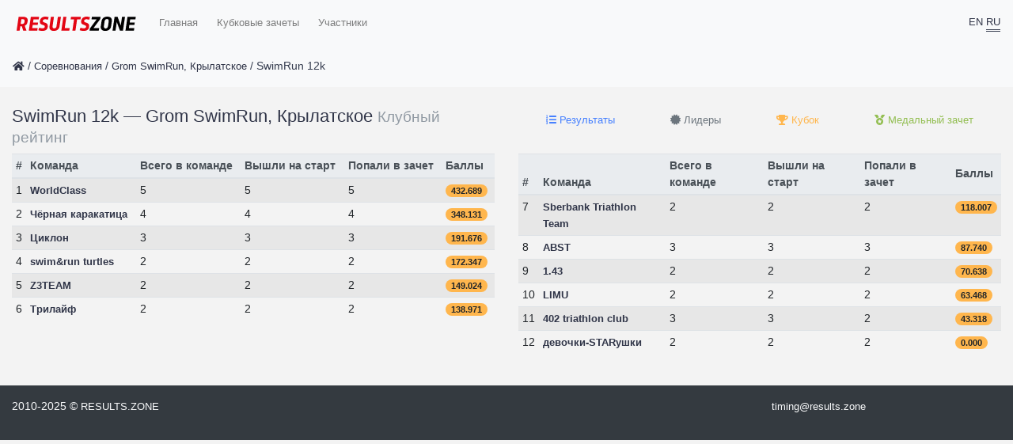

--- FILE ---
content_type: text/html; charset=utf-8
request_url: https://results.zone/gromswimrun-krylatskoe-2017/races/1565/team_points
body_size: 10607
content:
<!DOCTYPE html><html lang="ru"><head><meta charset="utf-8" /><title>SwimRun 12k — Grom SwimRun, Крылатское — Клубный рейтинг</title><meta content="IE=edge" http-equiv="X-UA-Compatible" /><meta content="text/html; charset=UTF-8" http-equiv="content-type" /><meta content="width=device-width, initial-scale=1, shrink-to-fit=no" name="viewport" /><meta name="csrf-param" content="authenticity_token" />
<meta name="csrf-token" content="5wvd3pRBzbf7w/M0ssXi7d1kVTwAE3dv2IKShlr4cs6n9h2PK858YG3OJpCSV6aWV1WUtbUvdBk5BNCTiFi0QQ==" /><script src="/packs/js/vendors-853e4ab941cda3066ccf.chunk.js" media="all"></script>
<script src="/packs/js/scripts-3bc9eb6b78615495591c.js" media="all"></script><link rel="stylesheet" media="all" href="/packs/scripts.css" />
  <script>
      (function(i,s,o,g,r,a,m){i['GoogleAnalyticsObject']=r;i[r]=i[r]||function(){
              (i[r].q=i[r].q||[]).push(arguments)},i[r].l=1*new Date();a=s.createElement(o),
          m=s.getElementsByTagName(o)[0];a.async=1;a.src=g;m.parentNode.insertBefore(a,m)
      })(window,document,'script','https://www.google-analytics.com/analytics.js','ga');

      ga('create', 'UA-4072300-6', 'auto');
      ga('send', 'pageview');

  </script>

  <!— Yandex.Metrika counter —>
  <script type="text/javascript">
      (function (d, w, c) {
          (w[c] = w[c] || []).push(function() {
              try {
                  w.yaCounter44702173 = new Ya.Metrika({
                      id:44702173,
                      clickmap:true,
                      trackLinks:true,
                      accurateTrackBounce:true
                  });
              } catch(e) { }
          });

          var n = d.getElementsByTagName("script")[0],
              s = d.createElement("script"),
              f = function () { n.parentNode.insertBefore(s, n); };
          s.type = "text/javascript";
          s.async = true;
          s.src = "https://mc.yandex.ru/metrika/watch.js";

          if (w.opera == "[object Opera]") {
              d.addEventListener("DOMContentLoaded", f, false);
          } else { f(); }
      })(document, window, "yandex_metrika_callbacks");
  </script>
  <noscript><div><img src="https://mc.yandex.ru/watch/44702173" style="position:absolute; left:-9999px;" alt="" /></div></noscript>
  <!— /Yandex.Metrika counter —>
<link href="/favicon.ico" rel="shortcut icon" /><script>
//<![CDATA[
window.general={};general.locale="ru";
//]]>
</script><style type="text/css">[v-cloak] > * { display:none }
[v-cloak]::before {
  content: " ";
  display: block;
  width: 16px;
  height: 16px;
  background-image: url('[data-uri]');
}</style></head><body><nav class="navbar navbar-expand-md navbar-light bg-light"><a class="navbar-brand" href="/"><img src="/images/results_zone.svg" alt="Results zone" /></a><button aria-controls="navbarsExampleDefault" aria-expanded="false" aria-label="Toggle navigation" class="navbar-toggler" data-target="#navbars" data-toggle="collapse" type="button"><span class="navbar-toggler-icon"></span></button><div class="collapse navbar-collapse" id="navbars"><ul class="navbar-nav mr-auto"><li class="list-inline-item"><a class="nav-link" href="/">Главная</a></li><li class="list-inline-item"><a class="nav-link" href="/cups">Кубковые зачеты</a></li><li class="list-inline-item"><a class="nav-link" href="/athletes">Участники</a></li></ul><div class="float-right"><ul class="list-inline"><li class="small" style=""><a href="/lang/en">EN</a></li> <li class="small" style="border-bottom: double 3px"><a href="/lang/ru">RU</a></li> </ul></div></div></nav><nav class="navbar navbar-expand-md navbar-light bg-light mb-4"><ol class="breadcrumb mb-0"><li><a href="/"><i class="fa fa-home"></i></a></li>&nbsp;/&nbsp;<li><a href="/">Соревнования</a></li>&nbsp;/&nbsp;<li><a href="/gromswimrun-krylatskoe-2017">Grom SwimRun, Крылатское</a></li>&nbsp;/&nbsp;<li class="active">SwimRun 12k</li></ol></nav><main class="container-fluid mb-4" id="app" role="main" v-cloak=""><div class="row"><header class="col-12 col-md-6"><a href="/gromswimrun-krylatskoe-2017/races/1565/results"><h2>SwimRun 12k — Grom SwimRun, Крылатское <small class="text-muted">Клубный рейтинг</small></h2></a> </header><div class="col-12 col-md-6"><ul class="nav nav-fill"><li class="nav-item"><a title="Результаты" class="nav-link text-primary" href="/gromswimrun-krylatskoe-2017/races/1565/results"><i class="fa fa-list-ol"></i> <span class="d-none d-md-inline-block">Результаты</span></a></li><li class="nav-item"><a title="Лидеры" class="nav-link text-secondary" href="/gromswimrun-krylatskoe-2017/races/1565/leaderboard"><i class="fa fa-certificate"></i> <span class="d-none d-md-inline-block">Лидеры</span></a></li><li class="nav-item"><a title="Кубок" class="nav-link text-warning active" aria-current="page" href="/gromswimrun-krylatskoe-2017/races/1565/team_points"><i class="fa fa-trophy"></i> <span class="d-none d-md-inline-block">Кубок</span></a></li><li class="nav-item"><a title="Медальный зачет" class="nav-link text-success" href="/gromswimrun-krylatskoe-2017/races/1565/medals"><i class="fa fa-medal"></i> <span class="d-none d-md-inline-block">Медальный зачет</span></a></li></ul></div></div><div class="row"><div class="col-lg-6"><div class="table-responsive"><table class="table table-striped table-hover table-sm"><thead class="thead-light"><tr><th>#</th><th style="white-space: normal; white-space: normal">Команда</th><th style="vertical-align: middle; white-space: normal">Всего в команде</th><th style="vertical-align: middle; white-space: normal">Вышли на старт</th><th style="vertical-align: middle; white-space: normal">Попали в зачет</th><th style="vertical-align: middle; white-space: normal">Баллы</th></tr></thead><tbody><tr><td>1</td><th><a href="/gromswimrun-krylatskoe-2017/races/1565/results?q%5Bteam_eq%5D=WorldClass&amp;show_points=true">WorldClass</a></th><td>5</td><td>5</td><td>5</td><td><span class="points">432.689</span></td></tr><tr><td>2</td><th><a href="/gromswimrun-krylatskoe-2017/races/1565/results?q%5Bteam_eq%5D=%D0%A7%D1%91%D1%80%D0%BD%D0%B0%D1%8F+%D0%BA%D0%B0%D1%80%D0%B0%D0%BA%D0%B0%D1%82%D0%B8%D1%86%D0%B0&amp;show_points=true">Чёрная каракатица</a></th><td>4</td><td>4</td><td>4</td><td><span class="points">348.131</span></td></tr><tr><td>3</td><th><a href="/gromswimrun-krylatskoe-2017/races/1565/results?q%5Bteam_eq%5D=%D0%A6%D0%B8%D0%BA%D0%BB%D0%BE%D0%BD&amp;show_points=true">Циклон</a></th><td>3</td><td>3</td><td>3</td><td><span class="points">191.676</span></td></tr><tr><td>4</td><th><a href="/gromswimrun-krylatskoe-2017/races/1565/results?q%5Bteam_eq%5D=swim%26run+turtles&amp;show_points=true">swim&amp;run turtles</a></th><td>2</td><td>2</td><td>2</td><td><span class="points">172.347</span></td></tr><tr><td>5</td><th><a href="/gromswimrun-krylatskoe-2017/races/1565/results?q%5Bteam_eq%5D=Z3TEAM&amp;show_points=true">Z3TEAM</a></th><td>2</td><td>2</td><td>2</td><td><span class="points">149.024</span></td></tr><tr><td>6</td><th><a href="/gromswimrun-krylatskoe-2017/races/1565/results?q%5Bteam_eq%5D=%D0%A2%D1%80%D0%B8%D0%BB%D0%B0%D0%B9%D1%84&amp;show_points=true">Трилайф</a></th><td>2</td><td>2</td><td>2</td><td><span class="points">138.971</span></td></tr></tbody></table></div></div><div class="col-lg-6"><div class="table-responsive"><table class="table table-striped table-hover table-sm"><thead class="thead-light"><tr><th>#</th><th style="white-space: normal; white-space: normal">Команда</th><th style="vertical-align: middle; white-space: normal">Всего в команде</th><th style="vertical-align: middle; white-space: normal">Вышли на старт</th><th style="vertical-align: middle; white-space: normal">Попали в зачет</th><th style="vertical-align: middle; white-space: normal">Баллы</th></tr></thead><tbody><tr><td>7</td><th><a href="/gromswimrun-krylatskoe-2017/races/1565/results?q%5Bteam_eq%5D=Sberbank+Triathlon+Team&amp;show_points=true">Sberbank Triathlon Team</a></th><td>2</td><td>2</td><td>2</td><td><span class="points">118.007</span></td></tr><tr><td>8</td><th><a href="/gromswimrun-krylatskoe-2017/races/1565/results?q%5Bteam_eq%5D=ABST&amp;show_points=true">ABST</a></th><td>3</td><td>3</td><td>3</td><td><span class="points">87.740</span></td></tr><tr><td>9</td><th><a href="/gromswimrun-krylatskoe-2017/races/1565/results?q%5Bteam_eq%5D=1.43&amp;show_points=true">1.43</a></th><td>2</td><td>2</td><td>2</td><td><span class="points">70.638</span></td></tr><tr><td>10</td><th><a href="/gromswimrun-krylatskoe-2017/races/1565/results?q%5Bteam_eq%5D=LIMU&amp;show_points=true">LIMU</a></th><td>2</td><td>2</td><td>2</td><td><span class="points">63.468</span></td></tr><tr><td>11</td><th><a href="/gromswimrun-krylatskoe-2017/races/1565/results?q%5Bteam_eq%5D=402+triathlon+club&amp;show_points=true">402 triathlon club</a></th><td>3</td><td>3</td><td>2</td><td><span class="points">43.318</span></td></tr><tr><td>12</td><th><a href="/gromswimrun-krylatskoe-2017/races/1565/results?q%5Bteam_eq%5D=%D0%B4%D0%B5%D0%B2%D0%BE%D1%87%D0%BA%D0%B8-STAR%D1%83%D1%88%D0%BA%D0%B8&amp;show_points=true">девочки-STARушки</a></th><td>2</td><td>2</td><td>2</td><td><span class="points">0.000</span></td></tr></tbody></table></div></div></div></main><footer class="container-fluid text-light bg-dark d-print-none"><div class="row py-3"><div class="col col-md-9">2010-2025 &copy; <a class="text-light" href="https://results.zone">RESULTS.ZONE</a></div><div class="col col-md-3"><address class="m-b-4"><a class="text-light" href="mailto:timing@results.zone">timing@results.zone</a></address></div></div></footer></body></html>

--- FILE ---
content_type: text/css
request_url: https://results.zone/packs/scripts.css
body_size: 121877
content:
/*!
 * Font Awesome Pro 5.15.4 by @fontawesome - https://fontawesome.com
 * License - https://fontawesome.com/license (Commercial License)
 */.fa,.fab,.fad,.fal,.far,.fas{-moz-osx-font-smoothing:grayscale;-webkit-font-smoothing:antialiased;display:inline-block;font-style:normal;font-feature-settings:normal;font-variant:normal;text-rendering:auto;line-height:1}.fa-lg{font-size:1.3333333333em;line-height:.75em;vertical-align:-.0667em}.fa-xs{font-size:.75em}.fa-sm{font-size:.875em}.fa-1x{font-size:1em}.fa-2x{font-size:2em}.fa-3x{font-size:3em}.fa-4x{font-size:4em}.fa-5x{font-size:5em}.fa-6x{font-size:6em}.fa-7x{font-size:7em}.fa-8x{font-size:8em}.fa-9x{font-size:9em}.fa-10x{font-size:10em}.fa-fw{text-align:center;width:1.25em}.fa-ul{list-style-type:none;margin-left:2.5em;padding-left:0}.fa-ul>li{position:relative}.fa-li{left:-2em;position:absolute;text-align:center;width:2em;line-height:inherit}.fa-border{border:.08em solid #eee;border-radius:.1em;padding:.2em .25em .15em}.fa-pull-left{float:left}.fa-pull-right{float:right}.fa.fa-pull-left,.fab.fa-pull-left,.fal.fa-pull-left,.far.fa-pull-left,.fas.fa-pull-left{margin-right:.3em}.fa.fa-pull-right,.fab.fa-pull-right,.fal.fa-pull-right,.far.fa-pull-right,.fas.fa-pull-right{margin-left:.3em}.fa-spin{animation:fa-spin 2s linear infinite}.fa-pulse{animation:fa-spin 1s steps(8) infinite}@keyframes fa-spin{0%{transform:rotate(0deg)}to{transform:rotate(1turn)}}.fa-rotate-90{-ms-filter:"progid:DXImageTransform.Microsoft.BasicImage(rotation=1)";transform:rotate(90deg)}.fa-rotate-180{-ms-filter:"progid:DXImageTransform.Microsoft.BasicImage(rotation=2)";transform:rotate(180deg)}.fa-rotate-270{-ms-filter:"progid:DXImageTransform.Microsoft.BasicImage(rotation=3)";transform:rotate(270deg)}.fa-flip-horizontal{-ms-filter:"progid:DXImageTransform.Microsoft.BasicImage(rotation=0, mirror=1)";transform:scaleX(-1)}.fa-flip-vertical{transform:scaleY(-1)}.fa-flip-both,.fa-flip-horizontal.fa-flip-vertical,.fa-flip-vertical{-ms-filter:"progid:DXImageTransform.Microsoft.BasicImage(rotation=2, mirror=1)"}.fa-flip-both,.fa-flip-horizontal.fa-flip-vertical{transform:scale(-1)}:root .fa-flip-both,:root .fa-flip-horizontal,:root .fa-flip-vertical,:root .fa-rotate-90,:root .fa-rotate-180,:root .fa-rotate-270{filter:none}.fa-stack{display:inline-block;height:2em;line-height:2em;position:relative;vertical-align:middle;width:2.5em}.fa-stack-1x,.fa-stack-2x{left:0;position:absolute;text-align:center;width:100%}.fa-stack-1x{line-height:inherit}.fa-stack-2x{font-size:2em}.fa-inverse{color:#fff}.fa-500px:before{content:""}.fa-abacus:before{content:""}.fa-accessible-icon:before{content:""}.fa-accusoft:before{content:""}.fa-acorn:before{content:""}.fa-acquisitions-incorporated:before{content:""}.fa-ad:before{content:""}.fa-address-book:before{content:""}.fa-address-card:before{content:""}.fa-adjust:before{content:""}.fa-adn:before{content:""}.fa-adversal:before{content:""}.fa-affiliatetheme:before{content:""}.fa-air-conditioner:before{content:""}.fa-air-freshener:before{content:""}.fa-airbnb:before{content:""}.fa-alarm-clock:before{content:""}.fa-alarm-exclamation:before{content:""}.fa-alarm-plus:before{content:""}.fa-alarm-snooze:before{content:""}.fa-album:before{content:""}.fa-album-collection:before{content:""}.fa-algolia:before{content:""}.fa-alicorn:before{content:""}.fa-alien:before{content:""}.fa-alien-monster:before{content:""}.fa-align-center:before{content:""}.fa-align-justify:before{content:""}.fa-align-left:before{content:""}.fa-align-right:before{content:""}.fa-align-slash:before{content:""}.fa-alipay:before{content:""}.fa-allergies:before{content:""}.fa-amazon:before{content:""}.fa-amazon-pay:before{content:""}.fa-ambulance:before{content:""}.fa-american-sign-language-interpreting:before{content:""}.fa-amilia:before{content:""}.fa-amp-guitar:before{content:""}.fa-analytics:before{content:""}.fa-anchor:before{content:""}.fa-android:before{content:""}.fa-angel:before{content:""}.fa-angellist:before{content:""}.fa-angle-double-down:before{content:""}.fa-angle-double-left:before{content:""}.fa-angle-double-right:before{content:""}.fa-angle-double-up:before{content:""}.fa-angle-down:before{content:""}.fa-angle-left:before{content:""}.fa-angle-right:before{content:""}.fa-angle-up:before{content:""}.fa-angry:before{content:""}.fa-angrycreative:before{content:""}.fa-angular:before{content:""}.fa-ankh:before{content:""}.fa-app-store:before{content:""}.fa-app-store-ios:before{content:""}.fa-apper:before{content:""}.fa-apple:before{content:""}.fa-apple-alt:before{content:""}.fa-apple-crate:before{content:""}.fa-apple-pay:before{content:""}.fa-archive:before{content:""}.fa-archway:before{content:""}.fa-arrow-alt-circle-down:before{content:""}.fa-arrow-alt-circle-left:before{content:""}.fa-arrow-alt-circle-right:before{content:""}.fa-arrow-alt-circle-up:before{content:""}.fa-arrow-alt-down:before{content:""}.fa-arrow-alt-from-bottom:before{content:""}.fa-arrow-alt-from-left:before{content:""}.fa-arrow-alt-from-right:before{content:""}.fa-arrow-alt-from-top:before{content:""}.fa-arrow-alt-left:before{content:""}.fa-arrow-alt-right:before{content:""}.fa-arrow-alt-square-down:before{content:""}.fa-arrow-alt-square-left:before{content:""}.fa-arrow-alt-square-right:before{content:""}.fa-arrow-alt-square-up:before{content:""}.fa-arrow-alt-to-bottom:before{content:""}.fa-arrow-alt-to-left:before{content:""}.fa-arrow-alt-to-right:before{content:""}.fa-arrow-alt-to-top:before{content:""}.fa-arrow-alt-up:before{content:""}.fa-arrow-circle-down:before{content:""}.fa-arrow-circle-left:before{content:""}.fa-arrow-circle-right:before{content:""}.fa-arrow-circle-up:before{content:""}.fa-arrow-down:before{content:""}.fa-arrow-from-bottom:before{content:""}.fa-arrow-from-left:before{content:""}.fa-arrow-from-right:before{content:""}.fa-arrow-from-top:before{content:""}.fa-arrow-left:before{content:""}.fa-arrow-right:before{content:""}.fa-arrow-square-down:before{content:""}.fa-arrow-square-left:before{content:""}.fa-arrow-square-right:before{content:""}.fa-arrow-square-up:before{content:""}.fa-arrow-to-bottom:before{content:""}.fa-arrow-to-left:before{content:""}.fa-arrow-to-right:before{content:""}.fa-arrow-to-top:before{content:""}.fa-arrow-up:before{content:""}.fa-arrows:before{content:""}.fa-arrows-alt:before{content:""}.fa-arrows-alt-h:before{content:""}.fa-arrows-alt-v:before{content:""}.fa-arrows-h:before{content:""}.fa-arrows-v:before{content:""}.fa-artstation:before{content:""}.fa-assistive-listening-systems:before{content:""}.fa-asterisk:before{content:""}.fa-asymmetrik:before{content:""}.fa-at:before{content:""}.fa-atlas:before{content:""}.fa-atlassian:before{content:""}.fa-atom:before{content:""}.fa-atom-alt:before{content:""}.fa-audible:before{content:""}.fa-audio-description:before{content:""}.fa-autoprefixer:before{content:""}.fa-avianex:before{content:""}.fa-aviato:before{content:""}.fa-award:before{content:""}.fa-aws:before{content:""}.fa-axe:before{content:""}.fa-axe-battle:before{content:""}.fa-baby:before{content:""}.fa-baby-carriage:before{content:""}.fa-backpack:before{content:""}.fa-backspace:before{content:""}.fa-backward:before{content:""}.fa-bacon:before{content:""}.fa-bacteria:before{content:""}.fa-bacterium:before{content:""}.fa-badge:before{content:""}.fa-badge-check:before{content:""}.fa-badge-dollar:before{content:""}.fa-badge-percent:before{content:""}.fa-badge-sheriff:before{content:""}.fa-badger-honey:before{content:""}.fa-bags-shopping:before{content:""}.fa-bahai:before{content:""}.fa-balance-scale:before{content:""}.fa-balance-scale-left:before{content:""}.fa-balance-scale-right:before{content:""}.fa-ball-pile:before{content:""}.fa-ballot:before{content:""}.fa-ballot-check:before{content:""}.fa-ban:before{content:""}.fa-band-aid:before{content:""}.fa-bandcamp:before{content:""}.fa-banjo:before{content:""}.fa-barcode:before{content:""}.fa-barcode-alt:before{content:""}.fa-barcode-read:before{content:""}.fa-barcode-scan:before{content:""}.fa-bars:before{content:""}.fa-baseball:before{content:""}.fa-baseball-ball:before{content:""}.fa-basketball-ball:before{content:""}.fa-basketball-hoop:before{content:""}.fa-bat:before{content:""}.fa-bath:before{content:""}.fa-battery-bolt:before{content:""}.fa-battery-empty:before{content:""}.fa-battery-full:before{content:""}.fa-battery-half:before{content:""}.fa-battery-quarter:before{content:""}.fa-battery-slash:before{content:""}.fa-battery-three-quarters:before{content:""}.fa-battle-net:before{content:""}.fa-bed:before{content:""}.fa-bed-alt:before{content:""}.fa-bed-bunk:before{content:""}.fa-bed-empty:before{content:""}.fa-beer:before{content:""}.fa-behance:before{content:""}.fa-behance-square:before{content:""}.fa-bell:before{content:""}.fa-bell-exclamation:before{content:""}.fa-bell-on:before{content:""}.fa-bell-plus:before{content:""}.fa-bell-school:before{content:""}.fa-bell-school-slash:before{content:""}.fa-bell-slash:before{content:""}.fa-bells:before{content:""}.fa-betamax:before{content:""}.fa-bezier-curve:before{content:""}.fa-bible:before{content:""}.fa-bicycle:before{content:""}.fa-biking:before{content:""}.fa-biking-mountain:before{content:""}.fa-bimobject:before{content:""}.fa-binoculars:before{content:""}.fa-biohazard:before{content:""}.fa-birthday-cake:before{content:""}.fa-bitbucket:before{content:""}.fa-bitcoin:before{content:""}.fa-bity:before{content:""}.fa-black-tie:before{content:""}.fa-blackberry:before{content:""}.fa-blanket:before{content:""}.fa-blender:before{content:""}.fa-blender-phone:before{content:""}.fa-blind:before{content:""}.fa-blinds:before{content:""}.fa-blinds-open:before{content:""}.fa-blinds-raised:before{content:""}.fa-blog:before{content:""}.fa-blogger:before{content:""}.fa-blogger-b:before{content:""}.fa-bluetooth:before{content:""}.fa-bluetooth-b:before{content:""}.fa-bold:before{content:""}.fa-bolt:before{content:""}.fa-bomb:before{content:""}.fa-bone:before{content:""}.fa-bone-break:before{content:""}.fa-bong:before{content:""}.fa-book:before{content:""}.fa-book-alt:before{content:""}.fa-book-dead:before{content:""}.fa-book-heart:before{content:""}.fa-book-medical:before{content:""}.fa-book-open:before{content:""}.fa-book-reader:before{content:""}.fa-book-spells:before{content:""}.fa-book-user:before{content:""}.fa-bookmark:before{content:""}.fa-books:before{content:""}.fa-books-medical:before{content:""}.fa-boombox:before{content:""}.fa-boot:before{content:""}.fa-booth-curtain:before{content:""}.fa-bootstrap:before{content:""}.fa-border-all:before{content:""}.fa-border-bottom:before{content:""}.fa-border-center-h:before{content:""}.fa-border-center-v:before{content:""}.fa-border-inner:before{content:""}.fa-border-left:before{content:""}.fa-border-none:before{content:""}.fa-border-outer:before{content:""}.fa-border-right:before{content:""}.fa-border-style:before{content:""}.fa-border-style-alt:before{content:""}.fa-border-top:before{content:""}.fa-bow-arrow:before{content:""}.fa-bowling-ball:before{content:""}.fa-bowling-pins:before{content:""}.fa-box:before{content:""}.fa-box-alt:before{content:""}.fa-box-ballot:before{content:""}.fa-box-check:before{content:""}.fa-box-fragile:before{content:""}.fa-box-full:before{content:""}.fa-box-heart:before{content:""}.fa-box-open:before{content:""}.fa-box-tissue:before{content:""}.fa-box-up:before{content:""}.fa-box-usd:before{content:""}.fa-boxes:before{content:""}.fa-boxes-alt:before{content:""}.fa-boxing-glove:before{content:""}.fa-brackets:before{content:""}.fa-brackets-curly:before{content:""}.fa-braille:before{content:""}.fa-brain:before{content:""}.fa-bread-loaf:before{content:""}.fa-bread-slice:before{content:""}.fa-briefcase:before{content:""}.fa-briefcase-medical:before{content:""}.fa-bring-forward:before{content:""}.fa-bring-front:before{content:""}.fa-broadcast-tower:before{content:""}.fa-broom:before{content:""}.fa-browser:before{content:""}.fa-brush:before{content:""}.fa-btc:before{content:""}.fa-buffer:before{content:""}.fa-bug:before{content:""}.fa-building:before{content:""}.fa-bullhorn:before{content:""}.fa-bullseye:before{content:""}.fa-bullseye-arrow:before{content:""}.fa-bullseye-pointer:before{content:""}.fa-burger-soda:before{content:""}.fa-burn:before{content:""}.fa-buromobelexperte:before{content:""}.fa-burrito:before{content:""}.fa-bus:before{content:""}.fa-bus-alt:before{content:""}.fa-bus-school:before{content:""}.fa-business-time:before{content:""}.fa-buy-n-large:before{content:""}.fa-buysellads:before{content:""}.fa-cabinet-filing:before{content:""}.fa-cactus:before{content:""}.fa-calculator:before{content:""}.fa-calculator-alt:before{content:""}.fa-calendar:before{content:""}.fa-calendar-alt:before{content:""}.fa-calendar-check:before{content:""}.fa-calendar-day:before{content:""}.fa-calendar-edit:before{content:""}.fa-calendar-exclamation:before{content:""}.fa-calendar-minus:before{content:""}.fa-calendar-plus:before{content:""}.fa-calendar-star:before{content:""}.fa-calendar-times:before{content:""}.fa-calendar-week:before{content:""}.fa-camcorder:before{content:""}.fa-camera:before{content:""}.fa-camera-alt:before{content:""}.fa-camera-home:before{content:""}.fa-camera-movie:before{content:""}.fa-camera-polaroid:before{content:""}.fa-camera-retro:before{content:""}.fa-campfire:before{content:""}.fa-campground:before{content:""}.fa-canadian-maple-leaf:before{content:""}.fa-candle-holder:before{content:""}.fa-candy-cane:before{content:""}.fa-candy-corn:before{content:""}.fa-cannabis:before{content:""}.fa-capsules:before{content:""}.fa-car:before{content:""}.fa-car-alt:before{content:""}.fa-car-battery:before{content:""}.fa-car-building:before{content:""}.fa-car-bump:before{content:""}.fa-car-bus:before{content:""}.fa-car-crash:before{content:""}.fa-car-garage:before{content:""}.fa-car-mechanic:before{content:""}.fa-car-side:before{content:""}.fa-car-tilt:before{content:""}.fa-car-wash:before{content:""}.fa-caravan:before{content:""}.fa-caravan-alt:before{content:""}.fa-caret-circle-down:before{content:""}.fa-caret-circle-left:before{content:""}.fa-caret-circle-right:before{content:""}.fa-caret-circle-up:before{content:""}.fa-caret-down:before{content:""}.fa-caret-left:before{content:""}.fa-caret-right:before{content:""}.fa-caret-square-down:before{content:""}.fa-caret-square-left:before{content:""}.fa-caret-square-right:before{content:""}.fa-caret-square-up:before{content:""}.fa-caret-up:before{content:""}.fa-carrot:before{content:""}.fa-cars:before{content:""}.fa-cart-arrow-down:before{content:""}.fa-cart-plus:before{content:""}.fa-cash-register:before{content:""}.fa-cassette-tape:before{content:""}.fa-cat:before{content:""}.fa-cat-space:before{content:""}.fa-cauldron:before{content:""}.fa-cc-amazon-pay:before{content:""}.fa-cc-amex:before{content:""}.fa-cc-apple-pay:before{content:""}.fa-cc-diners-club:before{content:""}.fa-cc-discover:before{content:""}.fa-cc-jcb:before{content:""}.fa-cc-mastercard:before{content:""}.fa-cc-paypal:before{content:""}.fa-cc-stripe:before{content:""}.fa-cc-visa:before{content:""}.fa-cctv:before{content:""}.fa-centercode:before{content:""}.fa-centos:before{content:""}.fa-certificate:before{content:""}.fa-chair:before{content:""}.fa-chair-office:before{content:""}.fa-chalkboard:before{content:""}.fa-chalkboard-teacher:before{content:""}.fa-charging-station:before{content:""}.fa-chart-area:before{content:""}.fa-chart-bar:before{content:""}.fa-chart-line:before{content:""}.fa-chart-line-down:before{content:""}.fa-chart-network:before{content:""}.fa-chart-pie:before{content:""}.fa-chart-pie-alt:before{content:""}.fa-chart-scatter:before{content:""}.fa-check:before{content:""}.fa-check-circle:before{content:""}.fa-check-double:before{content:""}.fa-check-square:before{content:""}.fa-cheese:before{content:""}.fa-cheese-swiss:before{content:""}.fa-cheeseburger:before{content:""}.fa-chess:before{content:""}.fa-chess-bishop:before{content:""}.fa-chess-bishop-alt:before{content:""}.fa-chess-board:before{content:""}.fa-chess-clock:before{content:""}.fa-chess-clock-alt:before{content:""}.fa-chess-king:before{content:""}.fa-chess-king-alt:before{content:""}.fa-chess-knight:before{content:""}.fa-chess-knight-alt:before{content:""}.fa-chess-pawn:before{content:""}.fa-chess-pawn-alt:before{content:""}.fa-chess-queen:before{content:""}.fa-chess-queen-alt:before{content:""}.fa-chess-rook:before{content:""}.fa-chess-rook-alt:before{content:""}.fa-chevron-circle-down:before{content:""}.fa-chevron-circle-left:before{content:""}.fa-chevron-circle-right:before{content:""}.fa-chevron-circle-up:before{content:""}.fa-chevron-double-down:before{content:""}.fa-chevron-double-left:before{content:""}.fa-chevron-double-right:before{content:""}.fa-chevron-double-up:before{content:""}.fa-chevron-down:before{content:""}.fa-chevron-left:before{content:""}.fa-chevron-right:before{content:""}.fa-chevron-square-down:before{content:""}.fa-chevron-square-left:before{content:""}.fa-chevron-square-right:before{content:""}.fa-chevron-square-up:before{content:""}.fa-chevron-up:before{content:""}.fa-child:before{content:""}.fa-chimney:before{content:""}.fa-chrome:before{content:""}.fa-chromecast:before{content:""}.fa-church:before{content:""}.fa-circle:before{content:""}.fa-circle-notch:before{content:""}.fa-city:before{content:""}.fa-clarinet:before{content:""}.fa-claw-marks:before{content:""}.fa-clinic-medical:before{content:""}.fa-clipboard:before{content:""}.fa-clipboard-check:before{content:""}.fa-clipboard-list:before{content:""}.fa-clipboard-list-check:before{content:""}.fa-clipboard-prescription:before{content:""}.fa-clipboard-user:before{content:""}.fa-clock:before{content:""}.fa-clone:before{content:""}.fa-closed-captioning:before{content:""}.fa-cloud:before{content:""}.fa-cloud-download:before{content:""}.fa-cloud-download-alt:before{content:""}.fa-cloud-drizzle:before{content:""}.fa-cloud-hail:before{content:""}.fa-cloud-hail-mixed:before{content:""}.fa-cloud-meatball:before{content:""}.fa-cloud-moon:before{content:""}.fa-cloud-moon-rain:before{content:""}.fa-cloud-music:before{content:""}.fa-cloud-rain:before{content:""}.fa-cloud-rainbow:before{content:""}.fa-cloud-showers:before{content:""}.fa-cloud-showers-heavy:before{content:""}.fa-cloud-sleet:before{content:""}.fa-cloud-snow:before{content:""}.fa-cloud-sun:before{content:""}.fa-cloud-sun-rain:before{content:""}.fa-cloud-upload:before{content:""}.fa-cloud-upload-alt:before{content:""}.fa-cloudflare:before{content:""}.fa-clouds:before{content:""}.fa-clouds-moon:before{content:""}.fa-clouds-sun:before{content:""}.fa-cloudscale:before{content:""}.fa-cloudsmith:before{content:""}.fa-cloudversify:before{content:""}.fa-club:before{content:""}.fa-cocktail:before{content:""}.fa-code:before{content:""}.fa-code-branch:before{content:""}.fa-code-commit:before{content:""}.fa-code-merge:before{content:""}.fa-codepen:before{content:""}.fa-codiepie:before{content:""}.fa-coffee:before{content:""}.fa-coffee-pot:before{content:""}.fa-coffee-togo:before{content:""}.fa-coffin:before{content:""}.fa-coffin-cross:before{content:""}.fa-cog:before{content:""}.fa-cogs:before{content:""}.fa-coin:before{content:""}.fa-coins:before{content:""}.fa-columns:before{content:""}.fa-comet:before{content:""}.fa-comment:before{content:""}.fa-comment-alt:before{content:""}.fa-comment-alt-check:before{content:""}.fa-comment-alt-dollar:before{content:""}.fa-comment-alt-dots:before{content:""}.fa-comment-alt-edit:before{content:""}.fa-comment-alt-exclamation:before{content:""}.fa-comment-alt-lines:before{content:""}.fa-comment-alt-medical:before{content:""}.fa-comment-alt-minus:before{content:""}.fa-comment-alt-music:before{content:""}.fa-comment-alt-plus:before{content:""}.fa-comment-alt-slash:before{content:""}.fa-comment-alt-smile:before{content:""}.fa-comment-alt-times:before{content:""}.fa-comment-check:before{content:""}.fa-comment-dollar:before{content:""}.fa-comment-dots:before{content:""}.fa-comment-edit:before{content:""}.fa-comment-exclamation:before{content:""}.fa-comment-lines:before{content:""}.fa-comment-medical:before{content:""}.fa-comment-minus:before{content:""}.fa-comment-music:before{content:""}.fa-comment-plus:before{content:""}.fa-comment-slash:before{content:""}.fa-comment-smile:before{content:""}.fa-comment-times:before{content:""}.fa-comments:before{content:""}.fa-comments-alt:before{content:""}.fa-comments-alt-dollar:before{content:""}.fa-comments-dollar:before{content:""}.fa-compact-disc:before{content:""}.fa-compass:before{content:""}.fa-compass-slash:before{content:""}.fa-compress:before{content:""}.fa-compress-alt:before{content:""}.fa-compress-arrows-alt:before{content:""}.fa-compress-wide:before{content:""}.fa-computer-classic:before{content:""}.fa-computer-speaker:before{content:""}.fa-concierge-bell:before{content:""}.fa-confluence:before{content:""}.fa-connectdevelop:before{content:""}.fa-construction:before{content:""}.fa-container-storage:before{content:""}.fa-contao:before{content:""}.fa-conveyor-belt:before{content:""}.fa-conveyor-belt-alt:before{content:""}.fa-cookie:before{content:""}.fa-cookie-bite:before{content:""}.fa-copy:before{content:""}.fa-copyright:before{content:""}.fa-corn:before{content:""}.fa-cotton-bureau:before{content:""}.fa-couch:before{content:""}.fa-cow:before{content:""}.fa-cowbell:before{content:""}.fa-cowbell-more:before{content:""}.fa-cpanel:before{content:""}.fa-creative-commons:before{content:""}.fa-creative-commons-by:before{content:""}.fa-creative-commons-nc:before{content:""}.fa-creative-commons-nc-eu:before{content:""}.fa-creative-commons-nc-jp:before{content:""}.fa-creative-commons-nd:before{content:""}.fa-creative-commons-pd:before{content:""}.fa-creative-commons-pd-alt:before{content:""}.fa-creative-commons-remix:before{content:""}.fa-creative-commons-sa:before{content:""}.fa-creative-commons-sampling:before{content:""}.fa-creative-commons-sampling-plus:before{content:""}.fa-creative-commons-share:before{content:""}.fa-creative-commons-zero:before{content:""}.fa-credit-card:before{content:""}.fa-credit-card-blank:before{content:""}.fa-credit-card-front:before{content:""}.fa-cricket:before{content:""}.fa-critical-role:before{content:""}.fa-croissant:before{content:""}.fa-crop:before{content:""}.fa-crop-alt:before{content:""}.fa-cross:before{content:""}.fa-crosshairs:before{content:""}.fa-crow:before{content:""}.fa-crown:before{content:""}.fa-crutch:before{content:""}.fa-crutches:before{content:""}.fa-css3:before{content:""}.fa-css3-alt:before{content:""}.fa-cube:before{content:""}.fa-cubes:before{content:""}.fa-curling:before{content:""}.fa-cut:before{content:""}.fa-cuttlefish:before{content:""}.fa-d-and-d:before{content:""}.fa-d-and-d-beyond:before{content:""}.fa-dagger:before{content:""}.fa-dailymotion:before{content:""}.fa-dashcube:before{content:""}.fa-database:before{content:""}.fa-deaf:before{content:""}.fa-debug:before{content:""}.fa-deer:before{content:""}.fa-deer-rudolph:before{content:""}.fa-deezer:before{content:""}.fa-delicious:before{content:""}.fa-democrat:before{content:""}.fa-deploydog:before{content:""}.fa-deskpro:before{content:""}.fa-desktop:before{content:""}.fa-desktop-alt:before{content:""}.fa-dev:before{content:""}.fa-deviantart:before{content:""}.fa-dewpoint:before{content:""}.fa-dharmachakra:before{content:""}.fa-dhl:before{content:""}.fa-diagnoses:before{content:""}.fa-diamond:before{content:""}.fa-diaspora:before{content:""}.fa-dice:before{content:""}.fa-dice-d10:before{content:""}.fa-dice-d12:before{content:""}.fa-dice-d20:before{content:""}.fa-dice-d4:before{content:""}.fa-dice-d6:before{content:""}.fa-dice-d8:before{content:""}.fa-dice-five:before{content:""}.fa-dice-four:before{content:""}.fa-dice-one:before{content:""}.fa-dice-six:before{content:""}.fa-dice-three:before{content:""}.fa-dice-two:before{content:""}.fa-digg:before{content:""}.fa-digging:before{content:""}.fa-digital-ocean:before{content:""}.fa-digital-tachograph:before{content:""}.fa-diploma:before{content:""}.fa-directions:before{content:""}.fa-disc-drive:before{content:""}.fa-discord:before{content:""}.fa-discourse:before{content:""}.fa-disease:before{content:""}.fa-divide:before{content:""}.fa-dizzy:before{content:""}.fa-dna:before{content:""}.fa-do-not-enter:before{content:""}.fa-dochub:before{content:""}.fa-docker:before{content:""}.fa-dog:before{content:""}.fa-dog-leashed:before{content:""}.fa-dollar-sign:before{content:""}.fa-dolly:before{content:""}.fa-dolly-empty:before{content:""}.fa-dolly-flatbed:before{content:""}.fa-dolly-flatbed-alt:before{content:""}.fa-dolly-flatbed-empty:before{content:""}.fa-donate:before{content:""}.fa-door-closed:before{content:""}.fa-door-open:before{content:""}.fa-dot-circle:before{content:""}.fa-dove:before{content:""}.fa-download:before{content:""}.fa-draft2digital:before{content:""}.fa-drafting-compass:before{content:""}.fa-dragon:before{content:""}.fa-draw-circle:before{content:""}.fa-draw-polygon:before{content:""}.fa-draw-square:before{content:""}.fa-dreidel:before{content:""}.fa-dribbble:before{content:""}.fa-dribbble-square:before{content:""}.fa-drone:before{content:""}.fa-drone-alt:before{content:""}.fa-dropbox:before{content:""}.fa-drum:before{content:""}.fa-drum-steelpan:before{content:""}.fa-drumstick:before{content:""}.fa-drumstick-bite:before{content:""}.fa-drupal:before{content:""}.fa-dryer:before{content:""}.fa-dryer-alt:before{content:""}.fa-duck:before{content:""}.fa-dumbbell:before{content:""}.fa-dumpster:before{content:""}.fa-dumpster-fire:before{content:""}.fa-dungeon:before{content:""}.fa-dyalog:before{content:""}.fa-ear:before{content:""}.fa-ear-muffs:before{content:""}.fa-earlybirds:before{content:""}.fa-ebay:before{content:""}.fa-eclipse:before{content:""}.fa-eclipse-alt:before{content:""}.fa-edge:before{content:""}.fa-edge-legacy:before{content:""}.fa-edit:before{content:""}.fa-egg:before{content:""}.fa-egg-fried:before{content:""}.fa-eject:before{content:""}.fa-elementor:before{content:""}.fa-elephant:before{content:""}.fa-ellipsis-h:before{content:""}.fa-ellipsis-h-alt:before{content:""}.fa-ellipsis-v:before{content:""}.fa-ellipsis-v-alt:before{content:""}.fa-ello:before{content:""}.fa-ember:before{content:""}.fa-empire:before{content:""}.fa-empty-set:before{content:""}.fa-engine-warning:before{content:""}.fa-envelope:before{content:""}.fa-envelope-open:before{content:""}.fa-envelope-open-dollar:before{content:""}.fa-envelope-open-text:before{content:""}.fa-envelope-square:before{content:""}.fa-envira:before{content:""}.fa-equals:before{content:""}.fa-eraser:before{content:""}.fa-erlang:before{content:""}.fa-ethereum:before{content:""}.fa-ethernet:before{content:""}.fa-etsy:before{content:""}.fa-euro-sign:before{content:""}.fa-evernote:before{content:""}.fa-exchange:before{content:""}.fa-exchange-alt:before{content:""}.fa-exclamation:before{content:""}.fa-exclamation-circle:before{content:""}.fa-exclamation-square:before{content:""}.fa-exclamation-triangle:before{content:""}.fa-expand:before{content:""}.fa-expand-alt:before{content:""}.fa-expand-arrows:before{content:""}.fa-expand-arrows-alt:before{content:""}.fa-expand-wide:before{content:""}.fa-expeditedssl:before{content:""}.fa-external-link:before{content:""}.fa-external-link-alt:before{content:""}.fa-external-link-square:before{content:""}.fa-external-link-square-alt:before{content:""}.fa-eye:before{content:""}.fa-eye-dropper:before{content:""}.fa-eye-evil:before{content:""}.fa-eye-slash:before{content:""}.fa-facebook:before{content:""}.fa-facebook-f:before{content:""}.fa-facebook-messenger:before{content:""}.fa-facebook-square:before{content:""}.fa-fan:before{content:""}.fa-fan-table:before{content:""}.fa-fantasy-flight-games:before{content:""}.fa-farm:before{content:""}.fa-fast-backward:before{content:""}.fa-fast-forward:before{content:""}.fa-faucet:before{content:""}.fa-faucet-drip:before{content:""}.fa-fax:before{content:""}.fa-feather:before{content:""}.fa-feather-alt:before{content:""}.fa-fedex:before{content:""}.fa-fedora:before{content:""}.fa-female:before{content:""}.fa-field-hockey:before{content:""}.fa-fighter-jet:before{content:""}.fa-figma:before{content:""}.fa-file:before{content:""}.fa-file-alt:before{content:""}.fa-file-archive:before{content:""}.fa-file-audio:before{content:""}.fa-file-certificate:before{content:""}.fa-file-chart-line:before{content:""}.fa-file-chart-pie:before{content:""}.fa-file-check:before{content:""}.fa-file-code:before{content:""}.fa-file-contract:before{content:""}.fa-file-csv:before{content:""}.fa-file-download:before{content:""}.fa-file-edit:before{content:""}.fa-file-excel:before{content:""}.fa-file-exclamation:before{content:""}.fa-file-export:before{content:""}.fa-file-image:before{content:""}.fa-file-import:before{content:""}.fa-file-invoice:before{content:""}.fa-file-invoice-dollar:before{content:""}.fa-file-medical:before{content:""}.fa-file-medical-alt:before{content:""}.fa-file-minus:before{content:""}.fa-file-music:before{content:""}.fa-file-pdf:before{content:""}.fa-file-plus:before{content:""}.fa-file-powerpoint:before{content:""}.fa-file-prescription:before{content:""}.fa-file-search:before{content:""}.fa-file-signature:before{content:""}.fa-file-spreadsheet:before{content:""}.fa-file-times:before{content:""}.fa-file-upload:before{content:""}.fa-file-user:before{content:""}.fa-file-video:before{content:""}.fa-file-word:before{content:""}.fa-files-medical:before{content:""}.fa-fill:before{content:""}.fa-fill-drip:before{content:""}.fa-film:before{content:""}.fa-film-alt:before{content:""}.fa-film-canister:before{content:""}.fa-filter:before{content:""}.fa-fingerprint:before{content:""}.fa-fire:before{content:""}.fa-fire-alt:before{content:""}.fa-fire-extinguisher:before{content:""}.fa-fire-smoke:before{content:""}.fa-firefox:before{content:""}.fa-firefox-browser:before{content:""}.fa-fireplace:before{content:""}.fa-first-aid:before{content:""}.fa-first-order:before{content:""}.fa-first-order-alt:before{content:""}.fa-firstdraft:before{content:""}.fa-fish:before{content:""}.fa-fish-cooked:before{content:""}.fa-fist-raised:before{content:""}.fa-flag:before{content:""}.fa-flag-alt:before{content:""}.fa-flag-checkered:before{content:""}.fa-flag-usa:before{content:""}.fa-flame:before{content:""}.fa-flashlight:before{content:""}.fa-flask:before{content:""}.fa-flask-poison:before{content:""}.fa-flask-potion:before{content:""}.fa-flickr:before{content:""}.fa-flipboard:before{content:""}.fa-flower:before{content:""}.fa-flower-daffodil:before{content:""}.fa-flower-tulip:before{content:""}.fa-flushed:before{content:""}.fa-flute:before{content:""}.fa-flux-capacitor:before{content:""}.fa-fly:before{content:""}.fa-fog:before{content:""}.fa-folder:before{content:""}.fa-folder-download:before{content:""}.fa-folder-minus:before{content:""}.fa-folder-open:before{content:""}.fa-folder-plus:before{content:""}.fa-folder-times:before{content:""}.fa-folder-tree:before{content:""}.fa-folder-upload:before{content:""}.fa-folders:before{content:""}.fa-font:before{content:""}.fa-font-awesome:before{content:""}.fa-font-awesome-alt:before{content:""}.fa-font-awesome-flag:before{content:""}.fa-font-awesome-logo-full:before{content:""}.fa-font-case:before{content:""}.fa-fonticons:before{content:""}.fa-fonticons-fi:before{content:""}.fa-football-ball:before{content:""}.fa-football-helmet:before{content:""}.fa-forklift:before{content:""}.fa-fort-awesome:before{content:""}.fa-fort-awesome-alt:before{content:""}.fa-forumbee:before{content:""}.fa-forward:before{content:""}.fa-foursquare:before{content:""}.fa-fragile:before{content:""}.fa-free-code-camp:before{content:""}.fa-freebsd:before{content:""}.fa-french-fries:before{content:""}.fa-frog:before{content:""}.fa-frosty-head:before{content:""}.fa-frown:before{content:""}.fa-frown-open:before{content:""}.fa-fulcrum:before{content:""}.fa-function:before{content:""}.fa-funnel-dollar:before{content:""}.fa-futbol:before{content:""}.fa-galactic-republic:before{content:""}.fa-galactic-senate:before{content:""}.fa-galaxy:before{content:""}.fa-game-board:before{content:""}.fa-game-board-alt:before{content:""}.fa-game-console-handheld:before{content:""}.fa-gamepad:before{content:""}.fa-gamepad-alt:before{content:""}.fa-garage:before{content:""}.fa-garage-car:before{content:""}.fa-garage-open:before{content:""}.fa-gas-pump:before{content:""}.fa-gas-pump-slash:before{content:""}.fa-gavel:before{content:""}.fa-gem:before{content:""}.fa-genderless:before{content:""}.fa-get-pocket:before{content:""}.fa-gg:before{content:""}.fa-gg-circle:before{content:""}.fa-ghost:before{content:""}.fa-gift:before{content:""}.fa-gift-card:before{content:""}.fa-gifts:before{content:""}.fa-gingerbread-man:before{content:""}.fa-git:before{content:""}.fa-git-alt:before{content:""}.fa-git-square:before{content:""}.fa-github:before{content:""}.fa-github-alt:before{content:""}.fa-github-square:before{content:""}.fa-gitkraken:before{content:""}.fa-gitlab:before{content:""}.fa-gitter:before{content:""}.fa-glass:before{content:""}.fa-glass-champagne:before{content:""}.fa-glass-cheers:before{content:""}.fa-glass-citrus:before{content:""}.fa-glass-martini:before{content:""}.fa-glass-martini-alt:before{content:""}.fa-glass-whiskey:before{content:""}.fa-glass-whiskey-rocks:before{content:""}.fa-glasses:before{content:""}.fa-glasses-alt:before{content:""}.fa-glide:before{content:""}.fa-glide-g:before{content:""}.fa-globe:before{content:""}.fa-globe-africa:before{content:""}.fa-globe-americas:before{content:""}.fa-globe-asia:before{content:""}.fa-globe-europe:before{content:""}.fa-globe-snow:before{content:""}.fa-globe-stand:before{content:""}.fa-gofore:before{content:""}.fa-golf-ball:before{content:""}.fa-golf-club:before{content:""}.fa-goodreads:before{content:""}.fa-goodreads-g:before{content:""}.fa-google:before{content:""}.fa-google-drive:before{content:""}.fa-google-pay:before{content:""}.fa-google-play:before{content:""}.fa-google-plus:before{content:""}.fa-google-plus-g:before{content:""}.fa-google-plus-square:before{content:""}.fa-google-wallet:before{content:""}.fa-gopuram:before{content:""}.fa-graduation-cap:before{content:""}.fa-gramophone:before{content:""}.fa-gratipay:before{content:""}.fa-grav:before{content:""}.fa-greater-than:before{content:""}.fa-greater-than-equal:before{content:""}.fa-grimace:before{content:""}.fa-grin:before{content:""}.fa-grin-alt:before{content:""}.fa-grin-beam:before{content:""}.fa-grin-beam-sweat:before{content:""}.fa-grin-hearts:before{content:""}.fa-grin-squint:before{content:""}.fa-grin-squint-tears:before{content:""}.fa-grin-stars:before{content:""}.fa-grin-tears:before{content:""}.fa-grin-tongue:before{content:""}.fa-grin-tongue-squint:before{content:""}.fa-grin-tongue-wink:before{content:""}.fa-grin-wink:before{content:""}.fa-grip-horizontal:before{content:""}.fa-grip-lines:before{content:""}.fa-grip-lines-vertical:before{content:""}.fa-grip-vertical:before{content:""}.fa-gripfire:before{content:""}.fa-grunt:before{content:""}.fa-guilded:before{content:""}.fa-guitar:before{content:""}.fa-guitar-electric:before{content:""}.fa-guitars:before{content:""}.fa-gulp:before{content:""}.fa-h-square:before{content:""}.fa-h1:before{content:""}.fa-h2:before{content:""}.fa-h3:before{content:""}.fa-h4:before{content:""}.fa-hacker-news:before{content:""}.fa-hacker-news-square:before{content:""}.fa-hackerrank:before{content:""}.fa-hamburger:before{content:""}.fa-hammer:before{content:""}.fa-hammer-war:before{content:""}.fa-hamsa:before{content:""}.fa-hand-heart:before{content:""}.fa-hand-holding:before{content:""}.fa-hand-holding-box:before{content:""}.fa-hand-holding-heart:before{content:""}.fa-hand-holding-magic:before{content:""}.fa-hand-holding-medical:before{content:""}.fa-hand-holding-seedling:before{content:""}.fa-hand-holding-usd:before{content:""}.fa-hand-holding-water:before{content:""}.fa-hand-lizard:before{content:""}.fa-hand-middle-finger:before{content:""}.fa-hand-paper:before{content:""}.fa-hand-peace:before{content:""}.fa-hand-point-down:before{content:""}.fa-hand-point-left:before{content:""}.fa-hand-point-right:before{content:""}.fa-hand-point-up:before{content:""}.fa-hand-pointer:before{content:""}.fa-hand-receiving:before{content:""}.fa-hand-rock:before{content:""}.fa-hand-scissors:before{content:""}.fa-hand-sparkles:before{content:""}.fa-hand-spock:before{content:""}.fa-hands:before{content:""}.fa-hands-heart:before{content:""}.fa-hands-helping:before{content:""}.fa-hands-usd:before{content:""}.fa-hands-wash:before{content:""}.fa-handshake:before{content:""}.fa-handshake-alt:before{content:""}.fa-handshake-alt-slash:before{content:""}.fa-handshake-slash:before{content:""}.fa-hanukiah:before{content:""}.fa-hard-hat:before{content:""}.fa-hashtag:before{content:""}.fa-hat-chef:before{content:""}.fa-hat-cowboy:before{content:""}.fa-hat-cowboy-side:before{content:""}.fa-hat-santa:before{content:""}.fa-hat-winter:before{content:""}.fa-hat-witch:before{content:""}.fa-hat-wizard:before{content:""}.fa-hdd:before{content:""}.fa-head-side:before{content:""}.fa-head-side-brain:before{content:""}.fa-head-side-cough:before{content:""}.fa-head-side-cough-slash:before{content:""}.fa-head-side-headphones:before{content:""}.fa-head-side-mask:before{content:""}.fa-head-side-medical:before{content:""}.fa-head-side-virus:before{content:""}.fa-head-vr:before{content:""}.fa-heading:before{content:""}.fa-headphones:before{content:""}.fa-headphones-alt:before{content:""}.fa-headset:before{content:""}.fa-heart:before{content:""}.fa-heart-broken:before{content:""}.fa-heart-circle:before{content:""}.fa-heart-rate:before{content:""}.fa-heart-square:before{content:""}.fa-heartbeat:before{content:""}.fa-heat:before{content:""}.fa-helicopter:before{content:""}.fa-helmet-battle:before{content:""}.fa-hexagon:before{content:""}.fa-highlighter:before{content:""}.fa-hiking:before{content:""}.fa-hippo:before{content:""}.fa-hips:before{content:""}.fa-hire-a-helper:before{content:""}.fa-history:before{content:""}.fa-hive:before{content:""}.fa-hockey-mask:before{content:""}.fa-hockey-puck:before{content:""}.fa-hockey-sticks:before{content:""}.fa-holly-berry:before{content:""}.fa-home:before{content:""}.fa-home-alt:before{content:""}.fa-home-heart:before{content:""}.fa-home-lg:before{content:""}.fa-home-lg-alt:before{content:""}.fa-hood-cloak:before{content:""}.fa-hooli:before{content:""}.fa-horizontal-rule:before{content:""}.fa-hornbill:before{content:""}.fa-horse:before{content:""}.fa-horse-head:before{content:""}.fa-horse-saddle:before{content:""}.fa-hospital:before{content:""}.fa-hospital-alt:before{content:""}.fa-hospital-symbol:before{content:""}.fa-hospital-user:before{content:""}.fa-hospitals:before{content:""}.fa-hot-tub:before{content:""}.fa-hotdog:before{content:""}.fa-hotel:before{content:""}.fa-hotjar:before{content:""}.fa-hourglass:before{content:""}.fa-hourglass-end:before{content:""}.fa-hourglass-half:before{content:""}.fa-hourglass-start:before{content:""}.fa-house:before{content:""}.fa-house-damage:before{content:""}.fa-house-day:before{content:""}.fa-house-flood:before{content:""}.fa-house-leave:before{content:""}.fa-house-night:before{content:""}.fa-house-return:before{content:""}.fa-house-signal:before{content:""}.fa-house-user:before{content:""}.fa-houzz:before{content:""}.fa-hryvnia:before{content:""}.fa-html5:before{content:""}.fa-hubspot:before{content:""}.fa-humidity:before{content:""}.fa-hurricane:before{content:""}.fa-i-cursor:before{content:""}.fa-ice-cream:before{content:""}.fa-ice-skate:before{content:""}.fa-icicles:before{content:""}.fa-icons:before{content:""}.fa-icons-alt:before{content:""}.fa-id-badge:before{content:""}.fa-id-card:before{content:""}.fa-id-card-alt:before{content:""}.fa-ideal:before{content:""}.fa-igloo:before{content:""}.fa-image:before{content:""}.fa-image-polaroid:before{content:""}.fa-images:before{content:""}.fa-imdb:before{content:""}.fa-inbox:before{content:""}.fa-inbox-in:before{content:""}.fa-inbox-out:before{content:""}.fa-indent:before{content:""}.fa-industry:before{content:""}.fa-industry-alt:before{content:""}.fa-infinity:before{content:""}.fa-info:before{content:""}.fa-info-circle:before{content:""}.fa-info-square:before{content:""}.fa-inhaler:before{content:""}.fa-innosoft:before{content:""}.fa-instagram:before{content:""}.fa-instagram-square:before{content:""}.fa-instalod:before{content:""}.fa-integral:before{content:""}.fa-intercom:before{content:""}.fa-internet-explorer:before{content:""}.fa-intersection:before{content:""}.fa-inventory:before{content:""}.fa-invision:before{content:""}.fa-ioxhost:before{content:""}.fa-island-tropical:before{content:""}.fa-italic:before{content:""}.fa-itch-io:before{content:""}.fa-itunes:before{content:""}.fa-itunes-note:before{content:""}.fa-jack-o-lantern:before{content:""}.fa-java:before{content:""}.fa-jedi:before{content:""}.fa-jedi-order:before{content:""}.fa-jenkins:before{content:""}.fa-jira:before{content:""}.fa-joget:before{content:""}.fa-joint:before{content:""}.fa-joomla:before{content:""}.fa-journal-whills:before{content:""}.fa-joystick:before{content:""}.fa-js:before{content:""}.fa-js-square:before{content:""}.fa-jsfiddle:before{content:""}.fa-jug:before{content:""}.fa-kaaba:before{content:""}.fa-kaggle:before{content:""}.fa-kazoo:before{content:""}.fa-kerning:before{content:""}.fa-key:before{content:""}.fa-key-skeleton:before{content:""}.fa-keybase:before{content:""}.fa-keyboard:before{content:""}.fa-keycdn:before{content:""}.fa-keynote:before{content:""}.fa-khanda:before{content:""}.fa-kickstarter:before{content:""}.fa-kickstarter-k:before{content:""}.fa-kidneys:before{content:""}.fa-kiss:before{content:""}.fa-kiss-beam:before{content:""}.fa-kiss-wink-heart:before{content:""}.fa-kite:before{content:""}.fa-kiwi-bird:before{content:""}.fa-knife-kitchen:before{content:""}.fa-korvue:before{content:""}.fa-lambda:before{content:""}.fa-lamp:before{content:""}.fa-lamp-desk:before{content:""}.fa-lamp-floor:before{content:""}.fa-landmark:before{content:""}.fa-landmark-alt:before{content:""}.fa-language:before{content:""}.fa-laptop:before{content:""}.fa-laptop-code:before{content:""}.fa-laptop-house:before{content:""}.fa-laptop-medical:before{content:""}.fa-laravel:before{content:""}.fa-lasso:before{content:""}.fa-lastfm:before{content:""}.fa-lastfm-square:before{content:""}.fa-laugh:before{content:""}.fa-laugh-beam:before{content:""}.fa-laugh-squint:before{content:""}.fa-laugh-wink:before{content:""}.fa-layer-group:before{content:""}.fa-layer-minus:before{content:""}.fa-layer-plus:before{content:""}.fa-leaf:before{content:""}.fa-leaf-heart:before{content:""}.fa-leaf-maple:before{content:""}.fa-leaf-oak:before{content:""}.fa-leanpub:before{content:""}.fa-lemon:before{content:""}.fa-less:before{content:""}.fa-less-than:before{content:""}.fa-less-than-equal:before{content:""}.fa-level-down:before{content:""}.fa-level-down-alt:before{content:""}.fa-level-up:before{content:""}.fa-level-up-alt:before{content:""}.fa-life-ring:before{content:""}.fa-light-ceiling:before{content:""}.fa-light-switch:before{content:""}.fa-light-switch-off:before{content:""}.fa-light-switch-on:before{content:""}.fa-lightbulb:before{content:""}.fa-lightbulb-dollar:before{content:""}.fa-lightbulb-exclamation:before{content:""}.fa-lightbulb-on:before{content:""}.fa-lightbulb-slash:before{content:""}.fa-lights-holiday:before{content:""}.fa-line:before{content:""}.fa-line-columns:before{content:""}.fa-line-height:before{content:""}.fa-link:before{content:""}.fa-linkedin:before{content:""}.fa-linkedin-in:before{content:""}.fa-linode:before{content:""}.fa-linux:before{content:""}.fa-lips:before{content:""}.fa-lira-sign:before{content:""}.fa-list:before{content:""}.fa-list-alt:before{content:""}.fa-list-music:before{content:""}.fa-list-ol:before{content:""}.fa-list-ul:before{content:""}.fa-location:before{content:""}.fa-location-arrow:before{content:""}.fa-location-circle:before{content:""}.fa-location-slash:before{content:""}.fa-lock:before{content:""}.fa-lock-alt:before{content:""}.fa-lock-open:before{content:""}.fa-lock-open-alt:before{content:""}.fa-long-arrow-alt-down:before{content:""}.fa-long-arrow-alt-left:before{content:""}.fa-long-arrow-alt-right:before{content:""}.fa-long-arrow-alt-up:before{content:""}.fa-long-arrow-down:before{content:""}.fa-long-arrow-left:before{content:""}.fa-long-arrow-right:before{content:""}.fa-long-arrow-up:before{content:""}.fa-loveseat:before{content:""}.fa-low-vision:before{content:""}.fa-luchador:before{content:""}.fa-luggage-cart:before{content:""}.fa-lungs:before{content:""}.fa-lungs-virus:before{content:""}.fa-lyft:before{content:""}.fa-mace:before{content:""}.fa-magento:before{content:""}.fa-magic:before{content:""}.fa-magnet:before{content:""}.fa-mail-bulk:before{content:""}.fa-mailbox:before{content:""}.fa-mailchimp:before{content:""}.fa-male:before{content:""}.fa-mandalorian:before{content:""}.fa-mandolin:before{content:""}.fa-map:before{content:""}.fa-map-marked:before{content:""}.fa-map-marked-alt:before{content:""}.fa-map-marker:before{content:""}.fa-map-marker-alt:before{content:""}.fa-map-marker-alt-slash:before{content:""}.fa-map-marker-check:before{content:""}.fa-map-marker-edit:before{content:""}.fa-map-marker-exclamation:before{content:""}.fa-map-marker-minus:before{content:""}.fa-map-marker-plus:before{content:""}.fa-map-marker-question:before{content:""}.fa-map-marker-slash:before{content:""}.fa-map-marker-smile:before{content:""}.fa-map-marker-times:before{content:""}.fa-map-pin:before{content:""}.fa-map-signs:before{content:""}.fa-markdown:before{content:""}.fa-marker:before{content:""}.fa-mars:before{content:""}.fa-mars-double:before{content:""}.fa-mars-stroke:before{content:""}.fa-mars-stroke-h:before{content:""}.fa-mars-stroke-v:before{content:""}.fa-mask:before{content:""}.fa-mastodon:before{content:""}.fa-maxcdn:before{content:""}.fa-mdb:before{content:""}.fa-meat:before{content:""}.fa-medal:before{content:""}.fa-medapps:before{content:""}.fa-medium:before{content:""}.fa-medium-m:before{content:""}.fa-medkit:before{content:""}.fa-medrt:before{content:""}.fa-meetup:before{content:""}.fa-megaphone:before{content:""}.fa-megaport:before{content:""}.fa-meh:before{content:""}.fa-meh-blank:before{content:""}.fa-meh-rolling-eyes:before{content:""}.fa-memory:before{content:""}.fa-mendeley:before{content:""}.fa-menorah:before{content:""}.fa-mercury:before{content:""}.fa-meteor:before{content:""}.fa-microblog:before{content:""}.fa-microchip:before{content:""}.fa-microphone:before{content:""}.fa-microphone-alt:before{content:""}.fa-microphone-alt-slash:before{content:""}.fa-microphone-slash:before{content:""}.fa-microphone-stand:before{content:""}.fa-microscope:before{content:""}.fa-microsoft:before{content:""}.fa-microwave:before{content:""}.fa-mind-share:before{content:""}.fa-minus:before{content:""}.fa-minus-circle:before{content:""}.fa-minus-hexagon:before{content:""}.fa-minus-octagon:before{content:""}.fa-minus-square:before{content:""}.fa-mistletoe:before{content:""}.fa-mitten:before{content:""}.fa-mix:before{content:""}.fa-mixcloud:before{content:""}.fa-mixer:before{content:""}.fa-mizuni:before{content:""}.fa-mobile:before{content:""}.fa-mobile-alt:before{content:""}.fa-mobile-android:before{content:""}.fa-mobile-android-alt:before{content:""}.fa-modx:before{content:""}.fa-monero:before{content:""}.fa-money-bill:before{content:""}.fa-money-bill-alt:before{content:""}.fa-money-bill-wave:before{content:""}.fa-money-bill-wave-alt:before{content:""}.fa-money-check:before{content:""}.fa-money-check-alt:before{content:""}.fa-money-check-edit:before{content:""}.fa-money-check-edit-alt:before{content:""}.fa-monitor-heart-rate:before{content:""}.fa-monkey:before{content:""}.fa-monument:before{content:""}.fa-moon:before{content:""}.fa-moon-cloud:before{content:""}.fa-moon-stars:before{content:""}.fa-mortar-pestle:before{content:""}.fa-mosque:before{content:""}.fa-motorcycle:before{content:""}.fa-mountain:before{content:""}.fa-mountains:before{content:""}.fa-mouse:before{content:""}.fa-mouse-alt:before{content:""}.fa-mouse-pointer:before{content:""}.fa-mp3-player:before{content:""}.fa-mug:before{content:""}.fa-mug-hot:before{content:""}.fa-mug-marshmallows:before{content:""}.fa-mug-tea:before{content:""}.fa-music:before{content:""}.fa-music-alt:before{content:""}.fa-music-alt-slash:before{content:""}.fa-music-slash:before{content:""}.fa-napster:before{content:""}.fa-narwhal:before{content:""}.fa-neos:before{content:""}.fa-network-wired:before{content:""}.fa-neuter:before{content:""}.fa-newspaper:before{content:""}.fa-nimblr:before{content:""}.fa-node:before{content:""}.fa-node-js:before{content:""}.fa-not-equal:before{content:""}.fa-notes-medical:before{content:""}.fa-npm:before{content:""}.fa-ns8:before{content:""}.fa-nutritionix:before{content:""}.fa-object-group:before{content:""}.fa-object-ungroup:before{content:""}.fa-octagon:before{content:""}.fa-octopus-deploy:before{content:""}.fa-odnoklassniki:before{content:""}.fa-odnoklassniki-square:before{content:""}.fa-oil-can:before{content:""}.fa-oil-temp:before{content:""}.fa-old-republic:before{content:""}.fa-om:before{content:""}.fa-omega:before{content:""}.fa-opencart:before{content:""}.fa-openid:before{content:""}.fa-opera:before{content:""}.fa-optin-monster:before{content:""}.fa-orcid:before{content:""}.fa-ornament:before{content:""}.fa-osi:before{content:""}.fa-otter:before{content:""}.fa-outdent:before{content:""}.fa-outlet:before{content:""}.fa-oven:before{content:""}.fa-overline:before{content:""}.fa-page-break:before{content:""}.fa-page4:before{content:""}.fa-pagelines:before{content:""}.fa-pager:before{content:""}.fa-paint-brush:before{content:""}.fa-paint-brush-alt:before{content:""}.fa-paint-roller:before{content:""}.fa-palette:before{content:""}.fa-palfed:before{content:""}.fa-pallet:before{content:""}.fa-pallet-alt:before{content:""}.fa-paper-plane:before{content:""}.fa-paperclip:before{content:""}.fa-parachute-box:before{content:""}.fa-paragraph:before{content:""}.fa-paragraph-rtl:before{content:""}.fa-parking:before{content:""}.fa-parking-circle:before{content:""}.fa-parking-circle-slash:before{content:""}.fa-parking-slash:before{content:""}.fa-passport:before{content:""}.fa-pastafarianism:before{content:""}.fa-paste:before{content:""}.fa-patreon:before{content:""}.fa-pause:before{content:""}.fa-pause-circle:before{content:""}.fa-paw:before{content:""}.fa-paw-alt:before{content:""}.fa-paw-claws:before{content:""}.fa-paypal:before{content:""}.fa-peace:before{content:""}.fa-pegasus:before{content:""}.fa-pen:before{content:""}.fa-pen-alt:before{content:""}.fa-pen-fancy:before{content:""}.fa-pen-nib:before{content:""}.fa-pen-square:before{content:""}.fa-pencil:before{content:""}.fa-pencil-alt:before{content:""}.fa-pencil-paintbrush:before{content:""}.fa-pencil-ruler:before{content:""}.fa-pennant:before{content:""}.fa-penny-arcade:before{content:""}.fa-people-arrows:before{content:""}.fa-people-carry:before{content:""}.fa-pepper-hot:before{content:""}.fa-perbyte:before{content:""}.fa-percent:before{content:""}.fa-percentage:before{content:""}.fa-periscope:before{content:""}.fa-person-booth:before{content:""}.fa-person-carry:before{content:""}.fa-person-dolly:before{content:""}.fa-person-dolly-empty:before{content:""}.fa-person-sign:before{content:""}.fa-phabricator:before{content:""}.fa-phoenix-framework:before{content:""}.fa-phoenix-squadron:before{content:""}.fa-phone:before{content:""}.fa-phone-alt:before{content:""}.fa-phone-laptop:before{content:""}.fa-phone-office:before{content:""}.fa-phone-plus:before{content:""}.fa-phone-rotary:before{content:""}.fa-phone-slash:before{content:""}.fa-phone-square:before{content:""}.fa-phone-square-alt:before{content:""}.fa-phone-volume:before{content:""}.fa-photo-video:before{content:""}.fa-php:before{content:""}.fa-pi:before{content:""}.fa-piano:before{content:""}.fa-piano-keyboard:before{content:""}.fa-pie:before{content:""}.fa-pied-piper:before{content:""}.fa-pied-piper-alt:before{content:""}.fa-pied-piper-hat:before{content:""}.fa-pied-piper-pp:before{content:""}.fa-pied-piper-square:before{content:""}.fa-pig:before{content:""}.fa-piggy-bank:before{content:""}.fa-pills:before{content:""}.fa-pinterest:before{content:""}.fa-pinterest-p:before{content:""}.fa-pinterest-square:before{content:""}.fa-pizza:before{content:""}.fa-pizza-slice:before{content:""}.fa-place-of-worship:before{content:""}.fa-plane:before{content:""}.fa-plane-alt:before{content:""}.fa-plane-arrival:before{content:""}.fa-plane-departure:before{content:""}.fa-plane-slash:before{content:""}.fa-planet-moon:before{content:""}.fa-planet-ringed:before{content:""}.fa-play:before{content:""}.fa-play-circle:before{content:""}.fa-playstation:before{content:""}.fa-plug:before{content:""}.fa-plus:before{content:""}.fa-plus-circle:before{content:""}.fa-plus-hexagon:before{content:""}.fa-plus-octagon:before{content:""}.fa-plus-square:before{content:""}.fa-podcast:before{content:""}.fa-podium:before{content:""}.fa-podium-star:before{content:""}.fa-police-box:before{content:""}.fa-poll:before{content:""}.fa-poll-h:before{content:""}.fa-poll-people:before{content:""}.fa-poo:before{content:""}.fa-poo-storm:before{content:""}.fa-poop:before{content:""}.fa-popcorn:before{content:""}.fa-portal-enter:before{content:""}.fa-portal-exit:before{content:""}.fa-portrait:before{content:""}.fa-pound-sign:before{content:""}.fa-power-off:before{content:""}.fa-pray:before{content:""}.fa-praying-hands:before{content:""}.fa-prescription:before{content:""}.fa-prescription-bottle:before{content:""}.fa-prescription-bottle-alt:before{content:""}.fa-presentation:before{content:""}.fa-print:before{content:""}.fa-print-search:before{content:""}.fa-print-slash:before{content:""}.fa-procedures:before{content:""}.fa-product-hunt:before{content:""}.fa-project-diagram:before{content:""}.fa-projector:before{content:""}.fa-pump-medical:before{content:""}.fa-pump-soap:before{content:""}.fa-pumpkin:before{content:""}.fa-pushed:before{content:""}.fa-puzzle-piece:before{content:""}.fa-python:before{content:""}.fa-qq:before{content:""}.fa-qrcode:before{content:""}.fa-question:before{content:""}.fa-question-circle:before{content:""}.fa-question-square:before{content:""}.fa-quidditch:before{content:""}.fa-quinscape:before{content:""}.fa-quora:before{content:""}.fa-quote-left:before{content:""}.fa-quote-right:before{content:""}.fa-quran:before{content:""}.fa-r-project:before{content:""}.fa-rabbit:before{content:""}.fa-rabbit-fast:before{content:""}.fa-racquet:before{content:""}.fa-radar:before{content:""}.fa-radiation:before{content:""}.fa-radiation-alt:before{content:""}.fa-radio:before{content:""}.fa-radio-alt:before{content:""}.fa-rainbow:before{content:""}.fa-raindrops:before{content:""}.fa-ram:before{content:""}.fa-ramp-loading:before{content:""}.fa-random:before{content:""}.fa-raspberry-pi:before{content:""}.fa-ravelry:before{content:""}.fa-raygun:before{content:""}.fa-react:before{content:""}.fa-reacteurope:before{content:""}.fa-readme:before{content:""}.fa-rebel:before{content:""}.fa-receipt:before{content:""}.fa-record-vinyl:before{content:""}.fa-rectangle-landscape:before{content:""}.fa-rectangle-portrait:before{content:""}.fa-rectangle-wide:before{content:""}.fa-recycle:before{content:""}.fa-red-river:before{content:""}.fa-reddit:before{content:""}.fa-reddit-alien:before{content:""}.fa-reddit-square:before{content:""}.fa-redhat:before{content:""}.fa-redo:before{content:""}.fa-redo-alt:before{content:""}.fa-refrigerator:before{content:""}.fa-registered:before{content:""}.fa-remove-format:before{content:""}.fa-renren:before{content:""}.fa-repeat:before{content:""}.fa-repeat-1:before{content:""}.fa-repeat-1-alt:before{content:""}.fa-repeat-alt:before{content:""}.fa-reply:before{content:""}.fa-reply-all:before{content:""}.fa-replyd:before{content:""}.fa-republican:before{content:""}.fa-researchgate:before{content:""}.fa-resolving:before{content:""}.fa-restroom:before{content:""}.fa-retweet:before{content:""}.fa-retweet-alt:before{content:""}.fa-rev:before{content:""}.fa-ribbon:before{content:""}.fa-ring:before{content:""}.fa-rings-wedding:before{content:""}.fa-road:before{content:""}.fa-robot:before{content:""}.fa-rocket:before{content:""}.fa-rocket-launch:before{content:""}.fa-rocketchat:before{content:""}.fa-rockrms:before{content:""}.fa-route:before{content:""}.fa-route-highway:before{content:""}.fa-route-interstate:before{content:""}.fa-router:before{content:""}.fa-rss:before{content:""}.fa-rss-square:before{content:""}.fa-ruble-sign:before{content:""}.fa-ruler:before{content:""}.fa-ruler-combined:before{content:""}.fa-ruler-horizontal:before{content:""}.fa-ruler-triangle:before{content:""}.fa-ruler-vertical:before{content:""}.fa-running:before{content:""}.fa-rupee-sign:before{content:""}.fa-rust:before{content:""}.fa-rv:before{content:""}.fa-sack:before{content:""}.fa-sack-dollar:before{content:""}.fa-sad-cry:before{content:""}.fa-sad-tear:before{content:""}.fa-safari:before{content:""}.fa-salad:before{content:""}.fa-salesforce:before{content:""}.fa-sandwich:before{content:""}.fa-sass:before{content:""}.fa-satellite:before{content:""}.fa-satellite-dish:before{content:""}.fa-sausage:before{content:""}.fa-save:before{content:""}.fa-sax-hot:before{content:""}.fa-saxophone:before{content:""}.fa-scalpel:before{content:""}.fa-scalpel-path:before{content:""}.fa-scanner:before{content:""}.fa-scanner-image:before{content:""}.fa-scanner-keyboard:before{content:""}.fa-scanner-touchscreen:before{content:""}.fa-scarecrow:before{content:""}.fa-scarf:before{content:""}.fa-schlix:before{content:""}.fa-school:before{content:""}.fa-screwdriver:before{content:""}.fa-scribd:before{content:""}.fa-scroll:before{content:""}.fa-scroll-old:before{content:""}.fa-scrubber:before{content:""}.fa-scythe:before{content:""}.fa-sd-card:before{content:""}.fa-search:before{content:""}.fa-search-dollar:before{content:""}.fa-search-location:before{content:""}.fa-search-minus:before{content:""}.fa-search-plus:before{content:""}.fa-searchengin:before{content:""}.fa-seedling:before{content:""}.fa-sellcast:before{content:""}.fa-sellsy:before{content:""}.fa-send-back:before{content:""}.fa-send-backward:before{content:""}.fa-sensor:before{content:""}.fa-sensor-alert:before{content:""}.fa-sensor-fire:before{content:""}.fa-sensor-on:before{content:""}.fa-sensor-smoke:before{content:""}.fa-server:before{content:""}.fa-servicestack:before{content:""}.fa-shapes:before{content:""}.fa-share:before{content:""}.fa-share-all:before{content:""}.fa-share-alt:before{content:""}.fa-share-alt-square:before{content:""}.fa-share-square:before{content:""}.fa-sheep:before{content:""}.fa-shekel-sign:before{content:""}.fa-shield:before{content:""}.fa-shield-alt:before{content:""}.fa-shield-check:before{content:""}.fa-shield-cross:before{content:""}.fa-shield-virus:before{content:""}.fa-ship:before{content:""}.fa-shipping-fast:before{content:""}.fa-shipping-timed:before{content:""}.fa-shirtsinbulk:before{content:""}.fa-shish-kebab:before{content:""}.fa-shoe-prints:before{content:""}.fa-shopify:before{content:""}.fa-shopping-bag:before{content:""}.fa-shopping-basket:before{content:""}.fa-shopping-cart:before{content:""}.fa-shopware:before{content:""}.fa-shovel:before{content:""}.fa-shovel-snow:before{content:""}.fa-shower:before{content:""}.fa-shredder:before{content:""}.fa-shuttle-van:before{content:""}.fa-shuttlecock:before{content:""}.fa-sickle:before{content:""}.fa-sigma:before{content:""}.fa-sign:before{content:""}.fa-sign-in:before{content:""}.fa-sign-in-alt:before{content:""}.fa-sign-language:before{content:""}.fa-sign-out:before{content:""}.fa-sign-out-alt:before{content:""}.fa-signal:before{content:""}.fa-signal-1:before{content:""}.fa-signal-2:before{content:""}.fa-signal-3:before{content:""}.fa-signal-4:before{content:""}.fa-signal-alt:before{content:""}.fa-signal-alt-1:before{content:""}.fa-signal-alt-2:before{content:""}.fa-signal-alt-3:before{content:""}.fa-signal-alt-slash:before{content:""}.fa-signal-slash:before{content:""}.fa-signal-stream:before{content:""}.fa-signature:before{content:""}.fa-sim-card:before{content:""}.fa-simplybuilt:before{content:""}.fa-sink:before{content:""}.fa-siren:before{content:""}.fa-siren-on:before{content:""}.fa-sistrix:before{content:""}.fa-sitemap:before{content:""}.fa-sith:before{content:""}.fa-skating:before{content:""}.fa-skeleton:before{content:""}.fa-sketch:before{content:""}.fa-ski-jump:before{content:""}.fa-ski-lift:before{content:""}.fa-skiing:before{content:""}.fa-skiing-nordic:before{content:""}.fa-skull:before{content:""}.fa-skull-cow:before{content:""}.fa-skull-crossbones:before{content:""}.fa-skyatlas:before{content:""}.fa-skype:before{content:""}.fa-slack:before{content:""}.fa-slack-hash:before{content:""}.fa-slash:before{content:""}.fa-sledding:before{content:""}.fa-sleigh:before{content:""}.fa-sliders-h:before{content:""}.fa-sliders-h-square:before{content:""}.fa-sliders-v:before{content:""}.fa-sliders-v-square:before{content:""}.fa-slideshare:before{content:""}.fa-smile:before{content:""}.fa-smile-beam:before{content:""}.fa-smile-plus:before{content:""}.fa-smile-wink:before{content:""}.fa-smog:before{content:""}.fa-smoke:before{content:""}.fa-smoking:before{content:""}.fa-smoking-ban:before{content:""}.fa-sms:before{content:""}.fa-snake:before{content:""}.fa-snapchat:before{content:""}.fa-snapchat-ghost:before{content:""}.fa-snapchat-square:before{content:""}.fa-snooze:before{content:""}.fa-snow-blowing:before{content:""}.fa-snowboarding:before{content:""}.fa-snowflake:before{content:""}.fa-snowflakes:before{content:""}.fa-snowman:before{content:""}.fa-snowmobile:before{content:""}.fa-snowplow:before{content:""}.fa-soap:before{content:""}.fa-socks:before{content:""}.fa-solar-panel:before{content:""}.fa-solar-system:before{content:""}.fa-sort:before{content:""}.fa-sort-alpha-down:before{content:""}.fa-sort-alpha-down-alt:before{content:""}.fa-sort-alpha-up:before{content:""}.fa-sort-alpha-up-alt:before{content:""}.fa-sort-alt:before{content:""}.fa-sort-amount-down:before{content:""}.fa-sort-amount-down-alt:before{content:""}.fa-sort-amount-up:before{content:""}.fa-sort-amount-up-alt:before{content:""}.fa-sort-circle:before{content:""}.fa-sort-circle-down:before{content:""}.fa-sort-circle-up:before{content:""}.fa-sort-down:before{content:""}.fa-sort-numeric-down:before{content:""}.fa-sort-numeric-down-alt:before{content:""}.fa-sort-numeric-up:before{content:""}.fa-sort-numeric-up-alt:before{content:""}.fa-sort-shapes-down:before{content:""}.fa-sort-shapes-down-alt:before{content:""}.fa-sort-shapes-up:before{content:""}.fa-sort-shapes-up-alt:before{content:""}.fa-sort-size-down:before{content:""}.fa-sort-size-down-alt:before{content:""}.fa-sort-size-up:before{content:""}.fa-sort-size-up-alt:before{content:""}.fa-sort-up:before{content:""}.fa-soundcloud:before{content:""}.fa-soup:before{content:""}.fa-sourcetree:before{content:""}.fa-spa:before{content:""}.fa-space-shuttle:before{content:""}.fa-space-station-moon:before{content:""}.fa-space-station-moon-alt:before{content:""}.fa-spade:before{content:""}.fa-sparkles:before{content:""}.fa-speakap:before{content:""}.fa-speaker:before{content:""}.fa-speaker-deck:before{content:""}.fa-speakers:before{content:""}.fa-spell-check:before{content:""}.fa-spider:before{content:""}.fa-spider-black-widow:before{content:""}.fa-spider-web:before{content:""}.fa-spinner:before{content:""}.fa-spinner-third:before{content:""}.fa-splotch:before{content:""}.fa-spotify:before{content:""}.fa-spray-can:before{content:""}.fa-sprinkler:before{content:""}.fa-square:before{content:""}.fa-square-full:before{content:""}.fa-square-root:before{content:""}.fa-square-root-alt:before{content:""}.fa-squarespace:before{content:""}.fa-squirrel:before{content:""}.fa-stack-exchange:before{content:""}.fa-stack-overflow:before{content:""}.fa-stackpath:before{content:""}.fa-staff:before{content:""}.fa-stamp:before{content:""}.fa-star:before{content:""}.fa-star-and-crescent:before{content:""}.fa-star-christmas:before{content:""}.fa-star-exclamation:before{content:""}.fa-star-half:before{content:""}.fa-star-half-alt:before{content:""}.fa-star-of-david:before{content:""}.fa-star-of-life:before{content:""}.fa-star-shooting:before{content:""}.fa-starfighter:before{content:""}.fa-starfighter-alt:before{content:""}.fa-stars:before{content:""}.fa-starship:before{content:""}.fa-starship-freighter:before{content:""}.fa-staylinked:before{content:""}.fa-steak:before{content:""}.fa-steam:before{content:""}.fa-steam-square:before{content:""}.fa-steam-symbol:before{content:""}.fa-steering-wheel:before{content:""}.fa-step-backward:before{content:""}.fa-step-forward:before{content:""}.fa-stethoscope:before{content:""}.fa-sticker-mule:before{content:""}.fa-sticky-note:before{content:""}.fa-stocking:before{content:""}.fa-stomach:before{content:""}.fa-stop:before{content:""}.fa-stop-circle:before{content:""}.fa-stopwatch:before{content:""}.fa-stopwatch-20:before{content:""}.fa-store:before{content:""}.fa-store-alt:before{content:""}.fa-store-alt-slash:before{content:""}.fa-store-slash:before{content:""}.fa-strava:before{content:""}.fa-stream:before{content:""}.fa-street-view:before{content:""}.fa-stretcher:before{content:""}.fa-strikethrough:before{content:""}.fa-stripe:before{content:""}.fa-stripe-s:before{content:""}.fa-stroopwafel:before{content:""}.fa-studiovinari:before{content:""}.fa-stumbleupon:before{content:""}.fa-stumbleupon-circle:before{content:""}.fa-subscript:before{content:""}.fa-subway:before{content:""}.fa-suitcase:before{content:""}.fa-suitcase-rolling:before{content:""}.fa-sun:before{content:""}.fa-sun-cloud:before{content:""}.fa-sun-dust:before{content:""}.fa-sun-haze:before{content:""}.fa-sunglasses:before{content:""}.fa-sunrise:before{content:""}.fa-sunset:before{content:""}.fa-superpowers:before{content:""}.fa-superscript:before{content:""}.fa-supple:before{content:""}.fa-surprise:before{content:""}.fa-suse:before{content:""}.fa-swatchbook:before{content:""}.fa-swift:before{content:""}.fa-swimmer:before{content:""}.fa-swimming-pool:before{content:""}.fa-sword:before{content:""}.fa-sword-laser:before{content:""}.fa-sword-laser-alt:before{content:""}.fa-swords:before{content:""}.fa-swords-laser:before{content:""}.fa-symfony:before{content:""}.fa-synagogue:before{content:""}.fa-sync:before{content:""}.fa-sync-alt:before{content:""}.fa-syringe:before{content:""}.fa-table:before{content:""}.fa-table-tennis:before{content:""}.fa-tablet:before{content:""}.fa-tablet-alt:before{content:""}.fa-tablet-android:before{content:""}.fa-tablet-android-alt:before{content:""}.fa-tablet-rugged:before{content:""}.fa-tablets:before{content:""}.fa-tachometer:before{content:""}.fa-tachometer-alt:before{content:""}.fa-tachometer-alt-average:before{content:""}.fa-tachometer-alt-fast:before{content:""}.fa-tachometer-alt-fastest:before{content:""}.fa-tachometer-alt-slow:before{content:""}.fa-tachometer-alt-slowest:before{content:""}.fa-tachometer-average:before{content:""}.fa-tachometer-fast:before{content:""}.fa-tachometer-fastest:before{content:""}.fa-tachometer-slow:before{content:""}.fa-tachometer-slowest:before{content:""}.fa-taco:before{content:""}.fa-tag:before{content:""}.fa-tags:before{content:""}.fa-tally:before{content:""}.fa-tanakh:before{content:""}.fa-tape:before{content:""}.fa-tasks:before{content:""}.fa-tasks-alt:before{content:""}.fa-taxi:before{content:""}.fa-teamspeak:before{content:""}.fa-teeth:before{content:""}.fa-teeth-open:before{content:""}.fa-telegram:before{content:""}.fa-telegram-plane:before{content:""}.fa-telescope:before{content:""}.fa-temperature-down:before{content:""}.fa-temperature-frigid:before{content:""}.fa-temperature-high:before{content:""}.fa-temperature-hot:before{content:""}.fa-temperature-low:before{content:""}.fa-temperature-up:before{content:""}.fa-tencent-weibo:before{content:""}.fa-tenge:before{content:""}.fa-tennis-ball:before{content:""}.fa-terminal:before{content:""}.fa-text:before{content:""}.fa-text-height:before{content:""}.fa-text-size:before{content:""}.fa-text-width:before{content:""}.fa-th:before{content:""}.fa-th-large:before{content:""}.fa-th-list:before{content:""}.fa-the-red-yeti:before{content:""}.fa-theater-masks:before{content:""}.fa-themeco:before{content:""}.fa-themeisle:before{content:""}.fa-thermometer:before{content:""}.fa-thermometer-empty:before{content:""}.fa-thermometer-full:before{content:""}.fa-thermometer-half:before{content:""}.fa-thermometer-quarter:before{content:""}.fa-thermometer-three-quarters:before{content:""}.fa-theta:before{content:""}.fa-think-peaks:before{content:""}.fa-thumbs-down:before{content:""}.fa-thumbs-up:before{content:""}.fa-thumbtack:before{content:""}.fa-thunderstorm:before{content:""}.fa-thunderstorm-moon:before{content:""}.fa-thunderstorm-sun:before{content:""}.fa-ticket:before{content:""}.fa-ticket-alt:before{content:""}.fa-tiktok:before{content:""}.fa-tilde:before{content:""}.fa-times:before{content:""}.fa-times-circle:before{content:""}.fa-times-hexagon:before{content:""}.fa-times-octagon:before{content:""}.fa-times-square:before{content:""}.fa-tint:before{content:""}.fa-tint-slash:before{content:""}.fa-tire:before{content:""}.fa-tire-flat:before{content:""}.fa-tire-pressure-warning:before{content:""}.fa-tire-rugged:before{content:""}.fa-tired:before{content:""}.fa-toggle-off:before{content:""}.fa-toggle-on:before{content:""}.fa-toilet:before{content:""}.fa-toilet-paper:before{content:""}.fa-toilet-paper-alt:before{content:""}.fa-toilet-paper-slash:before{content:""}.fa-tombstone:before{content:""}.fa-tombstone-alt:before{content:""}.fa-toolbox:before{content:""}.fa-tools:before{content:""}.fa-tooth:before{content:""}.fa-toothbrush:before{content:""}.fa-torah:before{content:""}.fa-torii-gate:before{content:""}.fa-tornado:before{content:""}.fa-tractor:before{content:""}.fa-trade-federation:before{content:""}.fa-trademark:before{content:""}.fa-traffic-cone:before{content:""}.fa-traffic-light:before{content:""}.fa-traffic-light-go:before{content:""}.fa-traffic-light-slow:before{content:""}.fa-traffic-light-stop:before{content:""}.fa-trailer:before{content:""}.fa-train:before{content:""}.fa-tram:before{content:""}.fa-transgender:before{content:""}.fa-transgender-alt:before{content:""}.fa-transporter:before{content:""}.fa-transporter-1:before{content:""}.fa-transporter-2:before{content:""}.fa-transporter-3:before{content:""}.fa-transporter-empty:before{content:""}.fa-trash:before{content:""}.fa-trash-alt:before{content:""}.fa-trash-restore:before{content:""}.fa-trash-restore-alt:before{content:""}.fa-trash-undo:before{content:""}.fa-trash-undo-alt:before{content:""}.fa-treasure-chest:before{content:""}.fa-tree:before{content:""}.fa-tree-alt:before{content:""}.fa-tree-christmas:before{content:""}.fa-tree-decorated:before{content:""}.fa-tree-large:before{content:""}.fa-tree-palm:before{content:""}.fa-trees:before{content:""}.fa-trello:before{content:""}.fa-triangle:before{content:""}.fa-triangle-music:before{content:""}.fa-trophy:before{content:""}.fa-trophy-alt:before{content:""}.fa-truck:before{content:""}.fa-truck-container:before{content:""}.fa-truck-couch:before{content:""}.fa-truck-loading:before{content:""}.fa-truck-monster:before{content:""}.fa-truck-moving:before{content:""}.fa-truck-pickup:before{content:""}.fa-truck-plow:before{content:""}.fa-truck-ramp:before{content:""}.fa-trumpet:before{content:""}.fa-tshirt:before{content:""}.fa-tty:before{content:""}.fa-tumblr:before{content:""}.fa-tumblr-square:before{content:""}.fa-turkey:before{content:""}.fa-turntable:before{content:""}.fa-turtle:before{content:""}.fa-tv:before{content:""}.fa-tv-alt:before{content:""}.fa-tv-music:before{content:""}.fa-tv-retro:before{content:""}.fa-twitch:before{content:""}.fa-twitter:before{content:""}.fa-twitter-square:before{content:""}.fa-typewriter:before{content:""}.fa-typo3:before{content:""}.fa-uber:before{content:""}.fa-ubuntu:before{content:""}.fa-ufo:before{content:""}.fa-ufo-beam:before{content:""}.fa-uikit:before{content:""}.fa-umbraco:before{content:""}.fa-umbrella:before{content:""}.fa-umbrella-beach:before{content:""}.fa-uncharted:before{content:""}.fa-underline:before{content:""}.fa-undo:before{content:""}.fa-undo-alt:before{content:""}.fa-unicorn:before{content:""}.fa-union:before{content:""}.fa-uniregistry:before{content:""}.fa-unity:before{content:""}.fa-universal-access:before{content:""}.fa-university:before{content:""}.fa-unlink:before{content:""}.fa-unlock:before{content:""}.fa-unlock-alt:before{content:""}.fa-unsplash:before{content:""}.fa-untappd:before{content:""}.fa-upload:before{content:""}.fa-ups:before{content:""}.fa-usb:before{content:""}.fa-usb-drive:before{content:""}.fa-usd-circle:before{content:""}.fa-usd-square:before{content:""}.fa-user:before{content:""}.fa-user-alien:before{content:""}.fa-user-alt:before{content:""}.fa-user-alt-slash:before{content:""}.fa-user-astronaut:before{content:""}.fa-user-chart:before{content:""}.fa-user-check:before{content:""}.fa-user-circle:before{content:""}.fa-user-clock:before{content:""}.fa-user-cog:before{content:""}.fa-user-cowboy:before{content:""}.fa-user-crown:before{content:""}.fa-user-edit:before{content:""}.fa-user-friends:before{content:""}.fa-user-graduate:before{content:""}.fa-user-hard-hat:before{content:""}.fa-user-headset:before{content:""}.fa-user-injured:before{content:""}.fa-user-lock:before{content:""}.fa-user-md:before{content:""}.fa-user-md-chat:before{content:""}.fa-user-minus:before{content:""}.fa-user-music:before{content:""}.fa-user-ninja:before{content:""}.fa-user-nurse:before{content:""}.fa-user-plus:before{content:""}.fa-user-robot:before{content:""}.fa-user-secret:before{content:""}.fa-user-shield:before{content:""}.fa-user-slash:before{content:""}.fa-user-tag:before{content:""}.fa-user-tie:before{content:""}.fa-user-times:before{content:""}.fa-user-unlock:before{content:""}.fa-user-visor:before{content:""}.fa-users:before{content:""}.fa-users-class:before{content:""}.fa-users-cog:before{content:""}.fa-users-crown:before{content:""}.fa-users-medical:before{content:""}.fa-users-slash:before{content:""}.fa-usps:before{content:""}.fa-ussunnah:before{content:""}.fa-utensil-fork:before{content:""}.fa-utensil-knife:before{content:""}.fa-utensil-spoon:before{content:""}.fa-utensils:before{content:""}.fa-utensils-alt:before{content:""}.fa-vaadin:before{content:""}.fa-vacuum:before{content:""}.fa-vacuum-robot:before{content:""}.fa-value-absolute:before{content:""}.fa-vector-square:before{content:""}.fa-venus:before{content:""}.fa-venus-double:before{content:""}.fa-venus-mars:before{content:""}.fa-vest:before{content:""}.fa-vest-patches:before{content:""}.fa-vhs:before{content:""}.fa-viacoin:before{content:""}.fa-viadeo:before{content:""}.fa-viadeo-square:before{content:""}.fa-vial:before{content:""}.fa-vials:before{content:""}.fa-viber:before{content:""}.fa-video:before{content:""}.fa-video-plus:before{content:""}.fa-video-slash:before{content:""}.fa-vihara:before{content:""}.fa-vimeo:before{content:""}.fa-vimeo-square:before{content:""}.fa-vimeo-v:before{content:""}.fa-vine:before{content:""}.fa-violin:before{content:""}.fa-virus:before{content:""}.fa-virus-slash:before{content:""}.fa-viruses:before{content:""}.fa-vk:before{content:""}.fa-vnv:before{content:""}.fa-voicemail:before{content:""}.fa-volcano:before{content:""}.fa-volleyball-ball:before{content:""}.fa-volume:before{content:""}.fa-volume-down:before{content:""}.fa-volume-mute:before{content:""}.fa-volume-off:before{content:""}.fa-volume-slash:before{content:""}.fa-volume-up:before{content:""}.fa-vote-nay:before{content:""}.fa-vote-yea:before{content:""}.fa-vr-cardboard:before{content:""}.fa-vuejs:before{content:""}.fa-wagon-covered:before{content:""}.fa-walker:before{content:""}.fa-walkie-talkie:before{content:""}.fa-walking:before{content:""}.fa-wallet:before{content:""}.fa-wand:before{content:""}.fa-wand-magic:before{content:""}.fa-warehouse:before{content:""}.fa-warehouse-alt:before{content:""}.fa-washer:before{content:""}.fa-watch:before{content:""}.fa-watch-calculator:before{content:""}.fa-watch-fitness:before{content:""}.fa-watchman-monitoring:before{content:""}.fa-water:before{content:""}.fa-water-lower:before{content:""}.fa-water-rise:before{content:""}.fa-wave-sine:before{content:""}.fa-wave-square:before{content:""}.fa-wave-triangle:before{content:""}.fa-waveform:before{content:""}.fa-waveform-path:before{content:""}.fa-waze:before{content:""}.fa-webcam:before{content:""}.fa-webcam-slash:before{content:""}.fa-weebly:before{content:""}.fa-weibo:before{content:""}.fa-weight:before{content:""}.fa-weight-hanging:before{content:""}.fa-weixin:before{content:""}.fa-whale:before{content:""}.fa-whatsapp:before{content:""}.fa-whatsapp-square:before{content:""}.fa-wheat:before{content:""}.fa-wheelchair:before{content:""}.fa-whistle:before{content:""}.fa-whmcs:before{content:""}.fa-wifi:before{content:""}.fa-wifi-1:before{content:""}.fa-wifi-2:before{content:""}.fa-wifi-slash:before{content:""}.fa-wikipedia-w:before{content:""}.fa-wind:before{content:""}.fa-wind-turbine:before{content:""}.fa-wind-warning:before{content:""}.fa-window:before{content:""}.fa-window-alt:before{content:""}.fa-window-close:before{content:""}.fa-window-frame:before{content:""}.fa-window-frame-open:before{content:""}.fa-window-maximize:before{content:""}.fa-window-minimize:before{content:""}.fa-window-restore:before{content:""}.fa-windows:before{content:""}.fa-windsock:before{content:""}.fa-wine-bottle:before{content:""}.fa-wine-glass:before{content:""}.fa-wine-glass-alt:before{content:""}.fa-wix:before{content:""}.fa-wizards-of-the-coast:before{content:""}.fa-wodu:before{content:""}.fa-wolf-pack-battalion:before{content:""}.fa-won-sign:before{content:""}.fa-wordpress:before{content:""}.fa-wordpress-simple:before{content:""}.fa-wpbeginner:before{content:""}.fa-wpexplorer:before{content:""}.fa-wpforms:before{content:""}.fa-wpressr:before{content:""}.fa-wreath:before{content:""}.fa-wrench:before{content:""}.fa-x-ray:before{content:""}.fa-xbox:before{content:""}.fa-xing:before{content:""}.fa-xing-square:before{content:""}.fa-y-combinator:before{content:""}.fa-yahoo:before{content:""}.fa-yammer:before{content:""}.fa-yandex:before{content:""}.fa-yandex-international:before{content:""}.fa-yarn:before{content:""}.fa-yelp:before{content:""}.fa-yen-sign:before{content:""}.fa-yin-yang:before{content:""}.fa-yoast:before{content:""}.fa-youtube:before{content:""}.fa-youtube-square:before{content:""}.fa-zhihu:before{content:""}.sr-only-focusable:active,.sr-only-focusable:focus{margin:0}/*!
 * Font Awesome Pro 5.15.4 by @fontawesome - https://fontawesome.com
 * License - https://fontawesome.com/license (Commercial License)
 */@font-face{font-family:Font Awesome\ 5 Brands;font-style:normal;font-weight:400;font-display:block;src:url(/packs/media/webfonts/fa-brands-400-2ac0cbf0.eot);src:url(/packs/media/webfonts/fa-brands-400-2ac0cbf0.eot?#iefix) format("embedded-opentype"),url(/packs/media/webfonts/fa-brands-400-df56145e.woff2) format("woff2"),url(/packs/media/webfonts/fa-brands-400-92ee1024.woff) format("woff"),url(/packs/media/webfonts/fa-brands-400-aa21aa27.ttf) format("truetype"),url(/packs/media/webfonts/fa-brands-400-363e8406.svg#fontawesome) format("svg")}.fab{font-family:Font Awesome\ 5 Brands;font-weight:400}/*!
 * Font Awesome Pro 5.15.4 by @fontawesome - https://fontawesome.com
 * License - https://fontawesome.com/license (Commercial License)
 */@font-face{font-family:Font Awesome\ 5 Pro;font-style:normal;font-weight:900;font-display:block;src:url(/packs/media/webfonts/fa-solid-900-dcddb714.eot);src:url(/packs/media/webfonts/fa-solid-900-dcddb714.eot?#iefix) format("embedded-opentype"),url(/packs/media/webfonts/fa-solid-900-54dfc8f5.woff2) format("woff2"),url(/packs/media/webfonts/fa-solid-900-6057f0f7.woff) format("woff"),url(/packs/media/webfonts/fa-solid-900-601a1847.ttf) format("truetype"),url(/packs/media/webfonts/fa-solid-900-ceb187c9.svg#fontawesome) format("svg")}.fa,.fas{font-weight:900}/*!
 * Font Awesome Pro 5.15.4 by @fontawesome - https://fontawesome.com
 * License - https://fontawesome.com/license (Commercial License)
 */@font-face{font-family:Font Awesome\ 5 Pro;font-style:normal;font-weight:400;font-display:block;src:url(/packs/media/webfonts/fa-regular-400-1c9c47c2.eot);src:url(/packs/media/webfonts/fa-regular-400-1c9c47c2.eot?#iefix) format("embedded-opentype"),url(/packs/media/webfonts/fa-regular-400-33904a1b.woff2) format("woff2"),url(/packs/media/webfonts/fa-regular-400-126e4e16.woff) format("woff"),url(/packs/media/webfonts/fa-regular-400-2e9a4f27.ttf) format("truetype"),url(/packs/media/webfonts/fa-regular-400-1a812d84.svg#fontawesome) format("svg")}.fa,.far,.fas{font-family:Font Awesome\ 5 Pro}.far{font-weight:400}/*!
 * Font Awesome Pro 5.15.4 by @fontawesome - https://fontawesome.com
 * License - https://fontawesome.com/license (Commercial License)
 */@font-face{font-family:Font Awesome\ 5 Pro;font-style:normal;font-weight:300;font-display:block;src:url(/packs/media/webfonts/fa-light-300-ab918e79.eot);src:url(/packs/media/webfonts/fa-light-300-ab918e79.eot?#iefix) format("embedded-opentype"),url(/packs/media/webfonts/fa-light-300-d3271a56.woff2) format("woff2"),url(/packs/media/webfonts/fa-light-300-8df58881.woff) format("woff"),url(/packs/media/webfonts/fa-light-300-431c25ff.ttf) format("truetype"),url(/packs/media/webfonts/fa-light-300-76f70e6c.svg#fontawesome) format("svg")}.fal{font-family:Font Awesome\ 5 Pro;font-weight:300}/*!
 * Bootstrap v4.6.2 (https://getbootstrap.com/)
 * Copyright 2011-2022 The Bootstrap Authors
 * Copyright 2011-2022 Twitter, Inc.
 * Licensed under MIT (https://github.com/twbs/bootstrap/blob/main/LICENSE)
 */:root{--blue:#007bff;--indigo:#6610f2;--purple:#6f42c1;--pink:#e83e8c;--red:#dc3545;--orange:#fd7e14;--yellow:#ffc107;--green:#28a745;--teal:#20c997;--cyan:#17a2b8;--white:#fff;--gray:#6c757d;--gray-dark:#343a40;--primary:#007bff;--secondary:#6c757d;--success:#28a745;--info:#17a2b8;--warning:#ffc107;--danger:#dc3545;--light:#f8f9fa;--dark:#343a40;--breakpoint-xs:0;--breakpoint-sm:576px;--breakpoint-md:768px;--breakpoint-lg:992px;--breakpoint-xl:1200px;--font-family-sans-serif:-apple-system,BlinkMacSystemFont,"Segoe UI",Roboto,"Helvetica Neue",Arial,"Noto Sans","Liberation Sans",sans-serif,"Apple Color Emoji","Segoe UI Emoji","Segoe UI Symbol","Noto Color Emoji";--font-family-monospace:SFMono-Regular,Menlo,Monaco,Consolas,"Liberation Mono","Courier New",monospace}*,:after,:before{box-sizing:border-box}html{font-family:sans-serif;line-height:1.15;-webkit-text-size-adjust:100%;-webkit-tap-highlight-color:rgba(0,0,0,0)}article,aside,figcaption,figure,footer,header,hgroup,main,nav,section{display:block}body{margin:0;font-family:-apple-system,BlinkMacSystemFont,Segoe UI,Roboto,Helvetica Neue,Arial,Noto Sans,Liberation Sans,sans-serif,Apple Color Emoji,Segoe UI Emoji,Segoe UI Symbol,Noto Color Emoji;font-size:1rem;font-weight:400;line-height:1.5;color:#212529;text-align:left;background-color:#fff}[tabindex="-1"]:focus:not(:focus-visible){outline:0!important}hr{box-sizing:content-box;height:0;overflow:visible}h1,h2,h3,h4,h5,h6{margin-top:0;margin-bottom:.5rem}p{margin-top:0;margin-bottom:1rem}abbr[data-original-title],abbr[title]{text-decoration:underline;-webkit-text-decoration:underline dotted;text-decoration:underline dotted;cursor:help;border-bottom:0;-webkit-text-decoration-skip-ink:none;text-decoration-skip-ink:none}address{font-style:normal;line-height:inherit}address,dl,ol,ul{margin-bottom:1rem}dl,ol,ul{margin-top:0}ol ol,ol ul,ul ol,ul ul{margin-bottom:0}dt{font-weight:700}dd{margin-bottom:.5rem;margin-left:0}blockquote{margin:0 0 1rem}b,strong{font-weight:bolder}small{font-size:80%}sub,sup{position:relative;font-size:75%;line-height:0;vertical-align:baseline}sub{bottom:-.25em}sup{top:-.5em}a{color:#007bff;text-decoration:none;background-color:transparent}a:hover{color:#0056b3;text-decoration:underline}a:not([href]):not([class]),a:not([href]):not([class]):hover{color:inherit;text-decoration:none}code,kbd,pre,samp{font-family:SFMono-Regular,Menlo,Monaco,Consolas,Liberation Mono,Courier New,monospace;font-size:1em}pre{margin-top:0;margin-bottom:1rem;overflow:auto;-ms-overflow-style:scrollbar}figure{margin:0 0 1rem}img{border-style:none}img,svg{vertical-align:middle}svg{overflow:hidden}table{border-collapse:collapse}caption{padding-top:.75rem;padding-bottom:.75rem;color:#6c757d;text-align:left;caption-side:bottom}th{text-align:inherit;text-align:-webkit-match-parent}label{display:inline-block;margin-bottom:.5rem}button{border-radius:0}button:focus:not(:focus-visible){outline:0}button,input,optgroup,select,textarea{margin:0;font-family:inherit;font-size:inherit;line-height:inherit}button,input{overflow:visible}button,select{text-transform:none}[role=button]{cursor:pointer}select{word-wrap:normal}[type=button],[type=reset],[type=submit],button{-webkit-appearance:button}[type=button]:not(:disabled),[type=reset]:not(:disabled),[type=submit]:not(:disabled),button:not(:disabled){cursor:pointer}[type=button]::-moz-focus-inner,[type=reset]::-moz-focus-inner,[type=submit]::-moz-focus-inner,button::-moz-focus-inner{padding:0;border-style:none}input[type=checkbox],input[type=radio]{box-sizing:border-box;padding:0}textarea{overflow:auto;resize:vertical}fieldset{min-width:0;padding:0;margin:0;border:0}legend{display:block;width:100%;max-width:100%;padding:0;margin-bottom:.5rem;font-size:1.5rem;line-height:inherit;color:inherit;white-space:normal}progress{vertical-align:baseline}[type=number]::-webkit-inner-spin-button,[type=number]::-webkit-outer-spin-button{height:auto}[type=search]{outline-offset:-2px;-webkit-appearance:none}[type=search]::-webkit-search-decoration{-webkit-appearance:none}::-webkit-file-upload-button{font:inherit;-webkit-appearance:button}output{display:inline-block}summary{display:list-item;cursor:pointer}template{display:none}[hidden]{display:none!important}.h1,.h2,.h3,.h4,.h5,.h6,h1,h2,h3,h4,h5,h6{margin-bottom:.5rem;font-weight:500;line-height:1.2}.h1,h1{font-size:2.5rem}.h2,h2{font-size:2rem}.h3,h3{font-size:1.75rem}.h4,h4{font-size:1.5rem}.h5,h5{font-size:1.25rem}.h6,h6{font-size:1rem}.lead{font-size:1.25rem;font-weight:300}.display-1{font-size:6rem}.display-1,.display-2{font-weight:300;line-height:1.2}.display-2{font-size:5.5rem}.display-3{font-size:4.5rem}.display-3,.display-4{font-weight:300;line-height:1.2}.display-4{font-size:3.5rem}hr{margin-top:1rem;margin-bottom:1rem;border:0;border-top:1px solid rgba(0,0,0,.1)}.small,small{font-size:.875em;font-weight:400}.mark,mark{padding:.2em;background-color:#fcf8e3}.list-inline,.list-unstyled{padding-left:0;list-style:none}.list-inline-item{display:inline-block}.list-inline-item:not(:last-child){margin-right:.5rem}.initialism{font-size:90%;text-transform:uppercase}.blockquote{margin-bottom:1rem;font-size:1.25rem}.blockquote-footer{display:block;font-size:.875em;color:#6c757d}.blockquote-footer:before{content:"— "}.img-fluid,.img-thumbnail{max-width:100%;height:auto}.img-thumbnail{padding:.25rem;background-color:#fff;border:1px solid #dee2e6;border-radius:.25rem}.figure{display:inline-block}.figure-img{margin-bottom:.5rem;line-height:1}.figure-caption{font-size:90%;color:#6c757d}code{font-size:87.5%;color:#e83e8c;word-wrap:break-word}a>code{color:inherit}kbd{padding:.2rem .4rem;font-size:87.5%;color:#fff;background-color:#212529;border-radius:.2rem}kbd kbd{padding:0;font-size:100%;font-weight:700}pre{display:block;font-size:87.5%;color:#212529}pre code{font-size:inherit;color:inherit;word-break:normal}.pre-scrollable{max-height:340px;overflow-y:scroll}.container,.container-fluid,.container-lg,.container-md,.container-sm,.container-xl{width:100%;padding-right:15px;padding-left:15px;margin-right:auto;margin-left:auto}@media(min-width:576px){.container,.container-sm{max-width:540px}}@media(min-width:768px){.container,.container-md,.container-sm{max-width:720px}}@media(min-width:992px){.container,.container-lg,.container-md,.container-sm{max-width:960px}}@media(min-width:1200px){.container,.container-lg,.container-md,.container-sm,.container-xl{max-width:1140px}}.row{display:flex;flex-wrap:wrap;margin-right:-15px;margin-left:-15px}.no-gutters{margin-right:0;margin-left:0}.no-gutters>.col,.no-gutters>[class*=col-]{padding-right:0;padding-left:0}.col,.col-1,.col-2,.col-3,.col-4,.col-5,.col-6,.col-7,.col-8,.col-9,.col-10,.col-11,.col-12,.col-auto,.col-lg,.col-lg-1,.col-lg-2,.col-lg-3,.col-lg-4,.col-lg-5,.col-lg-6,.col-lg-7,.col-lg-8,.col-lg-9,.col-lg-10,.col-lg-11,.col-lg-12,.col-lg-auto,.col-md,.col-md-1,.col-md-2,.col-md-3,.col-md-4,.col-md-5,.col-md-6,.col-md-7,.col-md-8,.col-md-9,.col-md-10,.col-md-11,.col-md-12,.col-md-auto,.col-sm,.col-sm-1,.col-sm-2,.col-sm-3,.col-sm-4,.col-sm-5,.col-sm-6,.col-sm-7,.col-sm-8,.col-sm-9,.col-sm-10,.col-sm-11,.col-sm-12,.col-sm-auto,.col-xl,.col-xl-1,.col-xl-2,.col-xl-3,.col-xl-4,.col-xl-5,.col-xl-6,.col-xl-7,.col-xl-8,.col-xl-9,.col-xl-10,.col-xl-11,.col-xl-12,.col-xl-auto{position:relative;width:100%;padding-right:15px;padding-left:15px}.col{flex-basis:0;flex-grow:1;max-width:100%}.row-cols-1>*{flex:0 0 100%;max-width:100%}.row-cols-2>*{flex:0 0 50%;max-width:50%}.row-cols-3>*{flex:0 0 33.3333333333%;max-width:33.3333333333%}.row-cols-4>*{flex:0 0 25%;max-width:25%}.row-cols-5>*{flex:0 0 20%;max-width:20%}.row-cols-6>*{flex:0 0 16.6666666667%;max-width:16.6666666667%}.col-auto{flex:0 0 auto;width:auto;max-width:100%}.col-1{flex:0 0 8.33333333%;max-width:8.33333333%}.col-2{flex:0 0 16.66666667%;max-width:16.66666667%}.col-3{flex:0 0 25%;max-width:25%}.col-4{flex:0 0 33.33333333%;max-width:33.33333333%}.col-5{flex:0 0 41.66666667%;max-width:41.66666667%}.col-6{flex:0 0 50%;max-width:50%}.col-7{flex:0 0 58.33333333%;max-width:58.33333333%}.col-8{flex:0 0 66.66666667%;max-width:66.66666667%}.col-9{flex:0 0 75%;max-width:75%}.col-10{flex:0 0 83.33333333%;max-width:83.33333333%}.col-11{flex:0 0 91.66666667%;max-width:91.66666667%}.col-12{flex:0 0 100%;max-width:100%}.order-first{order:-1}.order-last{order:13}.order-0{order:0}.order-1{order:1}.order-2{order:2}.order-3{order:3}.order-4{order:4}.order-5{order:5}.order-6{order:6}.order-7{order:7}.order-8{order:8}.order-9{order:9}.order-10{order:10}.order-11{order:11}.order-12{order:12}.offset-1{margin-left:8.33333333%}.offset-2{margin-left:16.66666667%}.offset-4{margin-left:33.33333333%}.offset-5{margin-left:41.66666667%}.offset-7{margin-left:58.33333333%}.offset-8{margin-left:66.66666667%}.offset-10{margin-left:83.33333333%}.offset-11{margin-left:91.66666667%}@media(min-width:576px){.col-sm{flex-basis:0;flex-grow:1;max-width:100%}.row-cols-sm-1>*{flex:0 0 100%;max-width:100%}.row-cols-sm-2>*{flex:0 0 50%;max-width:50%}.row-cols-sm-3>*{flex:0 0 33.3333333333%;max-width:33.3333333333%}.row-cols-sm-4>*{flex:0 0 25%;max-width:25%}.row-cols-sm-5>*{flex:0 0 20%;max-width:20%}.row-cols-sm-6>*{flex:0 0 16.6666666667%;max-width:16.6666666667%}.col-sm-auto{flex:0 0 auto;width:auto;max-width:100%}.col-sm-1{flex:0 0 8.33333333%;max-width:8.33333333%}.col-sm-2{flex:0 0 16.66666667%;max-width:16.66666667%}.col-sm-3{flex:0 0 25%;max-width:25%}.col-sm-4{flex:0 0 33.33333333%;max-width:33.33333333%}.col-sm-5{flex:0 0 41.66666667%;max-width:41.66666667%}.col-sm-6{flex:0 0 50%;max-width:50%}.col-sm-7{flex:0 0 58.33333333%;max-width:58.33333333%}.col-sm-8{flex:0 0 66.66666667%;max-width:66.66666667%}.col-sm-9{flex:0 0 75%;max-width:75%}.col-sm-10{flex:0 0 83.33333333%;max-width:83.33333333%}.col-sm-11{flex:0 0 91.66666667%;max-width:91.66666667%}.col-sm-12{flex:0 0 100%;max-width:100%}.order-sm-first{order:-1}.order-sm-last{order:13}.order-sm-0{order:0}.order-sm-1{order:1}.order-sm-2{order:2}.order-sm-3{order:3}.order-sm-4{order:4}.order-sm-5{order:5}.order-sm-6{order:6}.order-sm-7{order:7}.order-sm-8{order:8}.order-sm-9{order:9}.order-sm-10{order:10}.order-sm-11{order:11}.order-sm-12{order:12}.offset-sm-0{margin-left:0}.offset-sm-1{margin-left:8.33333333%}.offset-sm-2{margin-left:16.66666667%}.offset-sm-3{margin-left:25%}.offset-sm-4{margin-left:33.33333333%}.offset-sm-5{margin-left:41.66666667%}.offset-sm-6{margin-left:50%}.offset-sm-7{margin-left:58.33333333%}.offset-sm-8{margin-left:66.66666667%}.offset-sm-9{margin-left:75%}.offset-sm-10{margin-left:83.33333333%}.offset-sm-11{margin-left:91.66666667%}}@media(min-width:768px){.col-md{flex-basis:0;flex-grow:1;max-width:100%}.row-cols-md-1>*{flex:0 0 100%;max-width:100%}.row-cols-md-2>*{flex:0 0 50%;max-width:50%}.row-cols-md-3>*{flex:0 0 33.3333333333%;max-width:33.3333333333%}.row-cols-md-4>*{flex:0 0 25%;max-width:25%}.row-cols-md-5>*{flex:0 0 20%;max-width:20%}.row-cols-md-6>*{flex:0 0 16.6666666667%;max-width:16.6666666667%}.col-md-auto{flex:0 0 auto;width:auto;max-width:100%}.col-md-1{flex:0 0 8.33333333%;max-width:8.33333333%}.col-md-2{flex:0 0 16.66666667%;max-width:16.66666667%}.col-md-3{flex:0 0 25%;max-width:25%}.col-md-4{flex:0 0 33.33333333%;max-width:33.33333333%}.col-md-5{flex:0 0 41.66666667%;max-width:41.66666667%}.col-md-6{flex:0 0 50%;max-width:50%}.col-md-7{flex:0 0 58.33333333%;max-width:58.33333333%}.col-md-8{flex:0 0 66.66666667%;max-width:66.66666667%}.col-md-9{flex:0 0 75%;max-width:75%}.col-md-10{flex:0 0 83.33333333%;max-width:83.33333333%}.col-md-11{flex:0 0 91.66666667%;max-width:91.66666667%}.col-md-12{flex:0 0 100%;max-width:100%}.order-md-first{order:-1}.order-md-last{order:13}.order-md-0{order:0}.order-md-1{order:1}.order-md-2{order:2}.order-md-3{order:3}.order-md-4{order:4}.order-md-5{order:5}.order-md-6{order:6}.order-md-7{order:7}.order-md-8{order:8}.order-md-9{order:9}.order-md-10{order:10}.order-md-11{order:11}.order-md-12{order:12}.offset-md-0{margin-left:0}.offset-md-1{margin-left:8.33333333%}.offset-md-2{margin-left:16.66666667%}.offset-md-3{margin-left:25%}.offset-md-4{margin-left:33.33333333%}.offset-md-5{margin-left:41.66666667%}.offset-md-6{margin-left:50%}.offset-md-7{margin-left:58.33333333%}.offset-md-8{margin-left:66.66666667%}.offset-md-9{margin-left:75%}.offset-md-10{margin-left:83.33333333%}.offset-md-11{margin-left:91.66666667%}}@media(min-width:992px){.col-lg{flex-basis:0;flex-grow:1;max-width:100%}.row-cols-lg-1>*{flex:0 0 100%;max-width:100%}.row-cols-lg-2>*{flex:0 0 50%;max-width:50%}.row-cols-lg-3>*{flex:0 0 33.3333333333%;max-width:33.3333333333%}.row-cols-lg-4>*{flex:0 0 25%;max-width:25%}.row-cols-lg-5>*{flex:0 0 20%;max-width:20%}.row-cols-lg-6>*{flex:0 0 16.6666666667%;max-width:16.6666666667%}.col-lg-auto{flex:0 0 auto;width:auto;max-width:100%}.col-lg-1{flex:0 0 8.33333333%;max-width:8.33333333%}.col-lg-2{flex:0 0 16.66666667%;max-width:16.66666667%}.col-lg-3{flex:0 0 25%;max-width:25%}.col-lg-4{flex:0 0 33.33333333%;max-width:33.33333333%}.col-lg-5{flex:0 0 41.66666667%;max-width:41.66666667%}.col-lg-6{flex:0 0 50%;max-width:50%}.col-lg-7{flex:0 0 58.33333333%;max-width:58.33333333%}.col-lg-8{flex:0 0 66.66666667%;max-width:66.66666667%}.col-lg-9{flex:0 0 75%;max-width:75%}.col-lg-10{flex:0 0 83.33333333%;max-width:83.33333333%}.col-lg-11{flex:0 0 91.66666667%;max-width:91.66666667%}.col-lg-12{flex:0 0 100%;max-width:100%}.order-lg-first{order:-1}.order-lg-last{order:13}.order-lg-0{order:0}.order-lg-1{order:1}.order-lg-2{order:2}.order-lg-3{order:3}.order-lg-4{order:4}.order-lg-5{order:5}.order-lg-6{order:6}.order-lg-7{order:7}.order-lg-8{order:8}.order-lg-9{order:9}.order-lg-10{order:10}.order-lg-11{order:11}.order-lg-12{order:12}.offset-lg-0{margin-left:0}.offset-lg-1{margin-left:8.33333333%}.offset-lg-2{margin-left:16.66666667%}.offset-lg-3{margin-left:25%}.offset-lg-4{margin-left:33.33333333%}.offset-lg-5{margin-left:41.66666667%}.offset-lg-6{margin-left:50%}.offset-lg-7{margin-left:58.33333333%}.offset-lg-8{margin-left:66.66666667%}.offset-lg-9{margin-left:75%}.offset-lg-10{margin-left:83.33333333%}.offset-lg-11{margin-left:91.66666667%}}@media(min-width:1200px){.col-xl{flex-basis:0;flex-grow:1;max-width:100%}.row-cols-xl-1>*{flex:0 0 100%;max-width:100%}.row-cols-xl-2>*{flex:0 0 50%;max-width:50%}.row-cols-xl-3>*{flex:0 0 33.3333333333%;max-width:33.3333333333%}.row-cols-xl-4>*{flex:0 0 25%;max-width:25%}.row-cols-xl-5>*{flex:0 0 20%;max-width:20%}.row-cols-xl-6>*{flex:0 0 16.6666666667%;max-width:16.6666666667%}.col-xl-auto{flex:0 0 auto;width:auto;max-width:100%}.col-xl-1{flex:0 0 8.33333333%;max-width:8.33333333%}.col-xl-2{flex:0 0 16.66666667%;max-width:16.66666667%}.col-xl-3{flex:0 0 25%;max-width:25%}.col-xl-4{flex:0 0 33.33333333%;max-width:33.33333333%}.col-xl-5{flex:0 0 41.66666667%;max-width:41.66666667%}.col-xl-6{flex:0 0 50%;max-width:50%}.col-xl-7{flex:0 0 58.33333333%;max-width:58.33333333%}.col-xl-8{flex:0 0 66.66666667%;max-width:66.66666667%}.col-xl-9{flex:0 0 75%;max-width:75%}.col-xl-10{flex:0 0 83.33333333%;max-width:83.33333333%}.col-xl-11{flex:0 0 91.66666667%;max-width:91.66666667%}.col-xl-12{flex:0 0 100%;max-width:100%}.order-xl-first{order:-1}.order-xl-last{order:13}.order-xl-0{order:0}.order-xl-1{order:1}.order-xl-2{order:2}.order-xl-3{order:3}.order-xl-4{order:4}.order-xl-5{order:5}.order-xl-6{order:6}.order-xl-7{order:7}.order-xl-8{order:8}.order-xl-9{order:9}.order-xl-10{order:10}.order-xl-11{order:11}.order-xl-12{order:12}.offset-xl-0{margin-left:0}.offset-xl-1{margin-left:8.33333333%}.offset-xl-2{margin-left:16.66666667%}.offset-xl-3{margin-left:25%}.offset-xl-4{margin-left:33.33333333%}.offset-xl-5{margin-left:41.66666667%}.offset-xl-6{margin-left:50%}.offset-xl-7{margin-left:58.33333333%}.offset-xl-8{margin-left:66.66666667%}.offset-xl-9{margin-left:75%}.offset-xl-10{margin-left:83.33333333%}.offset-xl-11{margin-left:91.66666667%}}.table{width:100%;margin-bottom:1rem;color:#212529}.table td,.table th{padding:.75rem;vertical-align:top;border-top:1px solid #dee2e6}.table thead th{vertical-align:bottom;border-bottom:2px solid #dee2e6}.table tbody+tbody{border-top:2px solid #dee2e6}.table-sm td,.table-sm th{padding:.3rem}.table-bordered,.table-bordered td,.table-bordered th{border:1px solid #dee2e6}.table-bordered thead td,.table-bordered thead th{border-bottom-width:2px}.table-borderless tbody+tbody,.table-borderless td,.table-borderless th,.table-borderless thead th{border:0}.table-striped tbody tr:nth-of-type(odd){background-color:rgba(0,0,0,.05)}.table-hover tbody tr:hover{color:#212529;background-color:rgba(0,0,0,.075)}.table-primary,.table-primary>td,.table-primary>th{background-color:#b8daff}.table-primary tbody+tbody,.table-primary td,.table-primary th,.table-primary thead th{border-color:#7abaff}.table-hover .table-primary:hover,.table-hover .table-primary:hover>td,.table-hover .table-primary:hover>th{background-color:#9fcdff}.table-secondary,.table-secondary>td,.table-secondary>th{background-color:#d6d8db}.table-secondary tbody+tbody,.table-secondary td,.table-secondary th,.table-secondary thead th{border-color:#b3b7bb}.table-hover .table-secondary:hover,.table-hover .table-secondary:hover>td,.table-hover .table-secondary:hover>th{background-color:#c8cbcf}.table-success,.table-success>td,.table-success>th{background-color:#c3e6cb}.table-success tbody+tbody,.table-success td,.table-success th,.table-success thead th{border-color:#8fd19e}.table-hover .table-success:hover,.table-hover .table-success:hover>td,.table-hover .table-success:hover>th{background-color:#b1dfbb}.table-info,.table-info>td,.table-info>th{background-color:#bee5eb}.table-info tbody+tbody,.table-info td,.table-info th,.table-info thead th{border-color:#86cfda}.table-hover .table-info:hover,.table-hover .table-info:hover>td,.table-hover .table-info:hover>th{background-color:#abdde5}.table-warning,.table-warning>td,.table-warning>th{background-color:#ffeeba}.table-warning tbody+tbody,.table-warning td,.table-warning th,.table-warning thead th{border-color:#ffdf7e}.table-hover .table-warning:hover,.table-hover .table-warning:hover>td,.table-hover .table-warning:hover>th{background-color:#ffe8a1}.table-danger,.table-danger>td,.table-danger>th{background-color:#f5c6cb}.table-danger tbody+tbody,.table-danger td,.table-danger th,.table-danger thead th{border-color:#ed969e}.table-hover .table-danger:hover,.table-hover .table-danger:hover>td,.table-hover .table-danger:hover>th{background-color:#f1b0b7}.table-light,.table-light>td,.table-light>th{background-color:#fdfdfe}.table-light tbody+tbody,.table-light td,.table-light th,.table-light thead th{border-color:#fbfcfc}.table-hover .table-light:hover,.table-hover .table-light:hover>td,.table-hover .table-light:hover>th{background-color:#ececf6}.table-dark,.table-dark>td,.table-dark>th{background-color:#c6c8ca}.table-dark tbody+tbody,.table-dark td,.table-dark th,.table-dark thead th{border-color:#95999c}.table-hover .table-dark:hover,.table-hover .table-dark:hover>td,.table-hover .table-dark:hover>th{background-color:#b9bbbe}.table-active,.table-active>td,.table-active>th,.table-hover .table-active:hover,.table-hover .table-active:hover>td,.table-hover .table-active:hover>th{background-color:rgba(0,0,0,.075)}.table .thead-dark th{color:#fff;background-color:#343a40;border-color:#454d55}.table .thead-light th{color:#495057;background-color:#e9ecef;border-color:#dee2e6}.table-dark{color:#fff;background-color:#343a40}.table-dark td,.table-dark th,.table-dark thead th{border-color:#454d55}.table-dark.table-bordered{border:0}.table-dark.table-striped tbody tr:nth-of-type(odd){background-color:hsla(0,0%,100%,.05)}.table-dark.table-hover tbody tr:hover{color:#fff;background-color:hsla(0,0%,100%,.075)}@media(max-width:575.98px){.table-responsive-sm{display:block;width:100%;overflow-x:auto;-webkit-overflow-scrolling:touch}.table-responsive-sm>.table-bordered{border:0}}@media(max-width:767.98px){.table-responsive-md{display:block;width:100%;overflow-x:auto;-webkit-overflow-scrolling:touch}.table-responsive-md>.table-bordered{border:0}}@media(max-width:991.98px){.table-responsive-lg{display:block;width:100%;overflow-x:auto;-webkit-overflow-scrolling:touch}.table-responsive-lg>.table-bordered{border:0}}@media(max-width:1199.98px){.table-responsive-xl{display:block;width:100%;overflow-x:auto;-webkit-overflow-scrolling:touch}.table-responsive-xl>.table-bordered{border:0}}.table-responsive{display:block;width:100%;overflow-x:auto;-webkit-overflow-scrolling:touch}.table-responsive>.table-bordered{border:0}.form-control{display:block;width:100%;height:calc(1.5em + .75rem + 2px);padding:.375rem .75rem;font-size:1rem;font-weight:400;line-height:1.5;color:#495057;background-color:#fff;background-clip:padding-box;border:1px solid #ced4da;border-radius:.25rem;transition:border-color .15s ease-in-out,box-shadow .15s ease-in-out}@media(prefers-reduced-motion:reduce){.form-control{transition:none}}.form-control::-ms-expand{background-color:transparent;border:0}.form-control:focus{color:#495057;background-color:#fff;border-color:#80bdff;outline:0;box-shadow:0 0 0 .2rem rgba(0,123,255,.25)}.form-control::-moz-placeholder{color:#6c757d;opacity:1}.form-control::placeholder{color:#6c757d;opacity:1}.form-control:disabled,.form-control[readonly]{background-color:#e9ecef;opacity:1}input[type=date].form-control,input[type=datetime-local].form-control,input[type=month].form-control,input[type=time].form-control{-webkit-appearance:none;-moz-appearance:none;appearance:none}select.form-control:-moz-focusring{color:transparent;text-shadow:0 0 0 #495057}select.form-control:focus::-ms-value{color:#495057;background-color:#fff}.form-control-file,.form-control-range{display:block;width:100%}.col-form-label{padding-top:calc(.375rem + 1px);padding-bottom:calc(.375rem + 1px);margin-bottom:0;font-size:inherit;line-height:1.5}.col-form-label-lg{padding-top:calc(.5rem + 1px);padding-bottom:calc(.5rem + 1px);font-size:1.25rem;line-height:1.5}.col-form-label-sm{padding-top:calc(.25rem + 1px);padding-bottom:calc(.25rem + 1px);font-size:.875rem;line-height:1.5}.form-control-plaintext{display:block;width:100%;padding:.375rem 0;margin-bottom:0;font-size:1rem;line-height:1.5;color:#212529;background-color:transparent;border:solid transparent;border-width:1px 0}.form-control-plaintext.form-control-lg,.form-control-plaintext.form-control-sm{padding-right:0;padding-left:0}.form-control-sm{height:calc(1.5em + .5rem + 2px);padding:.25rem .5rem;font-size:.875rem;line-height:1.5;border-radius:.2rem}.form-control-lg{height:calc(1.5em + 1rem + 2px);padding:.5rem 1rem;font-size:1.25rem;line-height:1.5;border-radius:.3rem}select.form-control[multiple],select.form-control[size],textarea.form-control{height:auto}.form-group{margin-bottom:1rem}.form-text{display:block;margin-top:.25rem}.form-row{display:flex;flex-wrap:wrap;margin-right:-5px;margin-left:-5px}.form-row>.col,.form-row>[class*=col-]{padding-right:5px;padding-left:5px}.form-check{position:relative;display:block;padding-left:1.25rem}.form-check-input{position:absolute;margin-top:.3rem;margin-left:-1.25rem}.form-check-input:disabled~.form-check-label,.form-check-input[disabled]~.form-check-label{color:#6c757d}.form-check-label{margin-bottom:0}.form-check-inline{display:inline-flex;align-items:center;padding-left:0;margin-right:.75rem}.form-check-inline .form-check-input{position:static;margin-top:0;margin-right:.3125rem;margin-left:0}.valid-feedback{display:none;width:100%;margin-top:.25rem;font-size:.875em;color:#28a745}.valid-tooltip{position:absolute;top:100%;left:0;z-index:5;display:none;max-width:100%;padding:.25rem .5rem;margin-top:.1rem;font-size:.875rem;line-height:1.5;color:#fff;background-color:rgba(40,167,69,.9);border-radius:.25rem}.form-row>.col>.valid-tooltip,.form-row>[class*=col-]>.valid-tooltip{left:5px}.is-valid~.valid-feedback,.is-valid~.valid-tooltip,.was-validated :valid~.valid-feedback,.was-validated :valid~.valid-tooltip{display:block}.form-control.is-valid,.was-validated .form-control:valid{border-color:#28a745;padding-right:calc(1.5em + .75rem)!important;background-image:url("data:image/svg+xml;charset=utf-8,%3Csvg xmlns='http://www.w3.org/2000/svg' width='8' height='8'%3E%3Cpath fill='%2328a745' d='M2.3 6.73L.6 4.53c-.4-1.04.46-1.4 1.1-.8l1.1 1.4 3.4-3.8c.6-.63 1.6-.27 1.2.7l-4 4.6c-.43.5-.8.4-1.1.1z'/%3E%3C/svg%3E");background-repeat:no-repeat;background-position:right calc(.375em + .1875rem) center;background-size:calc(.75em + .375rem) calc(.75em + .375rem)}.form-control.is-valid:focus,.was-validated .form-control:valid:focus{border-color:#28a745;box-shadow:0 0 0 .2rem rgba(40,167,69,.25)}.was-validated select.form-control:valid,select.form-control.is-valid{padding-right:3rem!important;background-position:right 1.5rem center}.was-validated textarea.form-control:valid,textarea.form-control.is-valid{padding-right:calc(1.5em + .75rem);background-position:top calc(.375em + .1875rem) right calc(.375em + .1875rem)}.custom-select.is-valid,.was-validated .custom-select:valid{border-color:#28a745;padding-right:calc(.75em + 2.3125rem)!important;background:url("data:image/svg+xml;charset=utf-8,%3Csvg xmlns='http://www.w3.org/2000/svg' width='4' height='5'%3E%3Cpath fill='%23343a40' d='M2 0L0 2h4zm0 5L0 3h4z'/%3E%3C/svg%3E") right .75rem center/8px 10px no-repeat,#fff url("data:image/svg+xml;charset=utf-8,%3Csvg xmlns='http://www.w3.org/2000/svg' width='8' height='8'%3E%3Cpath fill='%2328a745' d='M2.3 6.73L.6 4.53c-.4-1.04.46-1.4 1.1-.8l1.1 1.4 3.4-3.8c.6-.63 1.6-.27 1.2.7l-4 4.6c-.43.5-.8.4-1.1.1z'/%3E%3C/svg%3E") center right 1.75rem/calc(.75em + .375rem) calc(.75em + .375rem) no-repeat}.custom-select.is-valid:focus,.was-validated .custom-select:valid:focus{border-color:#28a745;box-shadow:0 0 0 .2rem rgba(40,167,69,.25)}.form-check-input.is-valid~.form-check-label,.was-validated .form-check-input:valid~.form-check-label{color:#28a745}.form-check-input.is-valid~.valid-feedback,.form-check-input.is-valid~.valid-tooltip,.was-validated .form-check-input:valid~.valid-feedback,.was-validated .form-check-input:valid~.valid-tooltip{display:block}.custom-control-input.is-valid~.custom-control-label,.was-validated .custom-control-input:valid~.custom-control-label{color:#28a745}.custom-control-input.is-valid~.custom-control-label:before,.was-validated .custom-control-input:valid~.custom-control-label:before{border-color:#28a745}.custom-control-input.is-valid:checked~.custom-control-label:before,.was-validated .custom-control-input:valid:checked~.custom-control-label:before{border-color:#34ce57;background-color:#34ce57}.custom-control-input.is-valid:focus~.custom-control-label:before,.was-validated .custom-control-input:valid:focus~.custom-control-label:before{box-shadow:0 0 0 .2rem rgba(40,167,69,.25)}.custom-control-input.is-valid:focus:not(:checked)~.custom-control-label:before,.custom-file-input.is-valid~.custom-file-label,.was-validated .custom-control-input:valid:focus:not(:checked)~.custom-control-label:before,.was-validated .custom-file-input:valid~.custom-file-label{border-color:#28a745}.custom-file-input.is-valid:focus~.custom-file-label,.was-validated .custom-file-input:valid:focus~.custom-file-label{border-color:#28a745;box-shadow:0 0 0 .2rem rgba(40,167,69,.25)}.invalid-feedback{display:none;width:100%;margin-top:.25rem;font-size:.875em;color:#dc3545}.invalid-tooltip{position:absolute;top:100%;left:0;z-index:5;display:none;max-width:100%;padding:.25rem .5rem;margin-top:.1rem;font-size:.875rem;line-height:1.5;color:#fff;background-color:rgba(220,53,69,.9);border-radius:.25rem}.form-row>.col>.invalid-tooltip,.form-row>[class*=col-]>.invalid-tooltip{left:5px}.is-invalid~.invalid-feedback,.is-invalid~.invalid-tooltip,.was-validated :invalid~.invalid-feedback,.was-validated :invalid~.invalid-tooltip{display:block}.form-control.is-invalid,.was-validated .form-control:invalid{border-color:#dc3545;padding-right:calc(1.5em + .75rem)!important;background-image:url("data:image/svg+xml;charset=utf-8,%3Csvg xmlns='http://www.w3.org/2000/svg' width='12' height='12' fill='none' stroke='%23dc3545'%3E%3Ccircle cx='6' cy='6' r='4.5'/%3E%3Cpath stroke-linejoin='round' d='M5.8 3.6h.4L6 6.5z'/%3E%3Ccircle cx='6' cy='8.2' r='.6' fill='%23dc3545' stroke='none'/%3E%3C/svg%3E");background-repeat:no-repeat;background-position:right calc(.375em + .1875rem) center;background-size:calc(.75em + .375rem) calc(.75em + .375rem)}.form-control.is-invalid:focus,.was-validated .form-control:invalid:focus{border-color:#dc3545;box-shadow:0 0 0 .2rem rgba(220,53,69,.25)}.was-validated select.form-control:invalid,select.form-control.is-invalid{padding-right:3rem!important;background-position:right 1.5rem center}.was-validated textarea.form-control:invalid,textarea.form-control.is-invalid{padding-right:calc(1.5em + .75rem);background-position:top calc(.375em + .1875rem) right calc(.375em + .1875rem)}.custom-select.is-invalid,.was-validated .custom-select:invalid{border-color:#dc3545;padding-right:calc(.75em + 2.3125rem)!important;background:url("data:image/svg+xml;charset=utf-8,%3Csvg xmlns='http://www.w3.org/2000/svg' width='4' height='5'%3E%3Cpath fill='%23343a40' d='M2 0L0 2h4zm0 5L0 3h4z'/%3E%3C/svg%3E") right .75rem center/8px 10px no-repeat,#fff url("data:image/svg+xml;charset=utf-8,%3Csvg xmlns='http://www.w3.org/2000/svg' width='12' height='12' fill='none' stroke='%23dc3545'%3E%3Ccircle cx='6' cy='6' r='4.5'/%3E%3Cpath stroke-linejoin='round' d='M5.8 3.6h.4L6 6.5z'/%3E%3Ccircle cx='6' cy='8.2' r='.6' fill='%23dc3545' stroke='none'/%3E%3C/svg%3E") center right 1.75rem/calc(.75em + .375rem) calc(.75em + .375rem) no-repeat}.custom-select.is-invalid:focus,.was-validated .custom-select:invalid:focus{border-color:#dc3545;box-shadow:0 0 0 .2rem rgba(220,53,69,.25)}.form-check-input.is-invalid~.form-check-label,.was-validated .form-check-input:invalid~.form-check-label{color:#dc3545}.form-check-input.is-invalid~.invalid-feedback,.form-check-input.is-invalid~.invalid-tooltip,.was-validated .form-check-input:invalid~.invalid-feedback,.was-validated .form-check-input:invalid~.invalid-tooltip{display:block}.custom-control-input.is-invalid~.custom-control-label,.was-validated .custom-control-input:invalid~.custom-control-label{color:#dc3545}.custom-control-input.is-invalid~.custom-control-label:before,.was-validated .custom-control-input:invalid~.custom-control-label:before{border-color:#dc3545}.custom-control-input.is-invalid:checked~.custom-control-label:before,.was-validated .custom-control-input:invalid:checked~.custom-control-label:before{border-color:#e4606d;background-color:#e4606d}.custom-control-input.is-invalid:focus~.custom-control-label:before,.was-validated .custom-control-input:invalid:focus~.custom-control-label:before{box-shadow:0 0 0 .2rem rgba(220,53,69,.25)}.custom-control-input.is-invalid:focus:not(:checked)~.custom-control-label:before,.custom-file-input.is-invalid~.custom-file-label,.was-validated .custom-control-input:invalid:focus:not(:checked)~.custom-control-label:before,.was-validated .custom-file-input:invalid~.custom-file-label{border-color:#dc3545}.custom-file-input.is-invalid:focus~.custom-file-label,.was-validated .custom-file-input:invalid:focus~.custom-file-label{border-color:#dc3545;box-shadow:0 0 0 .2rem rgba(220,53,69,.25)}.form-inline{display:flex;flex-flow:row wrap;align-items:center}.form-inline .form-check{width:100%}@media(min-width:576px){.form-inline label{justify-content:center}.form-inline .form-group,.form-inline label{display:flex;align-items:center;margin-bottom:0}.form-inline .form-group{flex:0 0 auto;flex-flow:row wrap}.form-inline .form-control{display:inline-block;width:auto;vertical-align:middle}.form-inline .form-control-plaintext{display:inline-block}.form-inline .custom-select,.form-inline .input-group{width:auto}.form-inline .form-check{display:flex;align-items:center;justify-content:center;width:auto;padding-left:0}.form-inline .form-check-input{position:relative;flex-shrink:0;margin-top:0;margin-right:.25rem;margin-left:0}.form-inline .custom-control{align-items:center;justify-content:center}.form-inline .custom-control-label{margin-bottom:0}}.btn{display:inline-block;font-weight:400;color:#212529;text-align:center;vertical-align:middle;-webkit-user-select:none;-moz-user-select:none;user-select:none;background-color:transparent;border:1px solid transparent;padding:.375rem .75rem;font-size:1rem;line-height:1.5;border-radius:.25rem;transition:color .15s ease-in-out,background-color .15s ease-in-out,border-color .15s ease-in-out,box-shadow .15s ease-in-out}@media(prefers-reduced-motion:reduce){.btn{transition:none}}.btn:hover{color:#212529;text-decoration:none}.btn.focus,.btn:focus{outline:0;box-shadow:0 0 0 .2rem rgba(0,123,255,.25)}.btn.disabled,.btn:disabled{opacity:.65}.btn:not(:disabled):not(.disabled){cursor:pointer}a.btn.disabled,fieldset:disabled a.btn{pointer-events:none}.btn-primary{color:#fff;background-color:#007bff;border-color:#007bff}.btn-primary.focus,.btn-primary:focus,.btn-primary:hover{color:#fff;background-color:#0069d9;border-color:#0062cc}.btn-primary.focus,.btn-primary:focus{box-shadow:0 0 0 .2rem rgba(38,143,255,.5)}.btn-primary.disabled,.btn-primary:disabled{color:#fff;background-color:#007bff;border-color:#007bff}.btn-primary:not(:disabled):not(.disabled).active,.btn-primary:not(:disabled):not(.disabled):active,.show>.btn-primary.dropdown-toggle{color:#fff;background-color:#0062cc;border-color:#005cbf}.btn-primary:not(:disabled):not(.disabled).active:focus,.btn-primary:not(:disabled):not(.disabled):active:focus,.show>.btn-primary.dropdown-toggle:focus{box-shadow:0 0 0 .2rem rgba(38,143,255,.5)}.btn-secondary{color:#fff;background-color:#6c757d;border-color:#6c757d}.btn-secondary.focus,.btn-secondary:focus,.btn-secondary:hover{color:#fff;background-color:#5a6268;border-color:#545b62}.btn-secondary.focus,.btn-secondary:focus{box-shadow:0 0 0 .2rem rgba(130,138,145,.5)}.btn-secondary.disabled,.btn-secondary:disabled{color:#fff;background-color:#6c757d;border-color:#6c757d}.btn-secondary:not(:disabled):not(.disabled).active,.btn-secondary:not(:disabled):not(.disabled):active,.show>.btn-secondary.dropdown-toggle{color:#fff;background-color:#545b62;border-color:#4e555b}.btn-secondary:not(:disabled):not(.disabled).active:focus,.btn-secondary:not(:disabled):not(.disabled):active:focus,.show>.btn-secondary.dropdown-toggle:focus{box-shadow:0 0 0 .2rem rgba(130,138,145,.5)}.btn-success{background-color:#28a745;border-color:#28a745}.btn-success.focus,.btn-success:focus,.btn-success:hover{color:#fff;background-color:#218838;border-color:#1e7e34}.btn-success.focus,.btn-success:focus{box-shadow:0 0 0 .2rem rgba(72,180,97,.5)}.btn-success.disabled,.btn-success:disabled{color:#fff;background-color:#28a745;border-color:#28a745}.btn-success:not(:disabled):not(.disabled).active,.btn-success:not(:disabled):not(.disabled):active,.show>.btn-success.dropdown-toggle{color:#fff;background-color:#1e7e34;border-color:#1c7430}.btn-success:not(:disabled):not(.disabled).active:focus,.btn-success:not(:disabled):not(.disabled):active:focus,.show>.btn-success.dropdown-toggle:focus{box-shadow:0 0 0 .2rem rgba(72,180,97,.5)}.btn-info{background-color:#17a2b8;border-color:#17a2b8}.btn-info.focus,.btn-info:focus,.btn-info:hover{color:#fff;background-color:#138496;border-color:#117a8b}.btn-info.focus,.btn-info:focus{box-shadow:0 0 0 .2rem rgba(58,176,195,.5)}.btn-info.disabled,.btn-info:disabled{color:#fff;background-color:#17a2b8;border-color:#17a2b8}.btn-info:not(:disabled):not(.disabled).active,.btn-info:not(:disabled):not(.disabled):active,.show>.btn-info.dropdown-toggle{color:#fff;background-color:#117a8b;border-color:#10707f}.btn-info:not(:disabled):not(.disabled).active:focus,.btn-info:not(:disabled):not(.disabled):active:focus,.show>.btn-info.dropdown-toggle:focus{box-shadow:0 0 0 .2rem rgba(58,176,195,.5)}.btn-warning{color:#212529;background-color:#ffc107;border-color:#ffc107}.btn-warning.focus,.btn-warning:focus,.btn-warning:hover{color:#212529;background-color:#e0a800;border-color:#d39e00}.btn-warning.focus,.btn-warning:focus{box-shadow:0 0 0 .2rem rgba(222,170,12,.5)}.btn-warning.disabled,.btn-warning:disabled{color:#212529;background-color:#ffc107;border-color:#ffc107}.btn-warning:not(:disabled):not(.disabled).active,.btn-warning:not(:disabled):not(.disabled):active,.show>.btn-warning.dropdown-toggle{color:#212529;background-color:#d39e00;border-color:#c69500}.btn-warning:not(:disabled):not(.disabled).active:focus,.btn-warning:not(:disabled):not(.disabled):active:focus,.show>.btn-warning.dropdown-toggle:focus{box-shadow:0 0 0 .2rem rgba(222,170,12,.5)}.btn-danger{background-color:#dc3545;border-color:#dc3545}.btn-danger.focus,.btn-danger:focus,.btn-danger:hover{color:#fff;background-color:#c82333;border-color:#bd2130}.btn-danger.focus,.btn-danger:focus{box-shadow:0 0 0 .2rem rgba(225,83,97,.5)}.btn-danger.disabled,.btn-danger:disabled{color:#fff;background-color:#dc3545;border-color:#dc3545}.btn-danger:not(:disabled):not(.disabled).active,.btn-danger:not(:disabled):not(.disabled):active,.show>.btn-danger.dropdown-toggle{color:#fff;background-color:#bd2130;border-color:#b21f2d}.btn-danger:not(:disabled):not(.disabled).active:focus,.btn-danger:not(:disabled):not(.disabled):active:focus,.show>.btn-danger.dropdown-toggle:focus{box-shadow:0 0 0 .2rem rgba(225,83,97,.5)}.btn-light{color:#212529;background-color:#f8f9fa;border-color:#f8f9fa}.btn-light.focus,.btn-light:focus,.btn-light:hover{color:#212529;background-color:#e2e6ea;border-color:#dae0e5}.btn-light.focus,.btn-light:focus{box-shadow:0 0 0 .2rem rgba(216,217,219,.5)}.btn-light.disabled,.btn-light:disabled{color:#212529;background-color:#f8f9fa;border-color:#f8f9fa}.btn-light:not(:disabled):not(.disabled).active,.btn-light:not(:disabled):not(.disabled):active,.show>.btn-light.dropdown-toggle{color:#212529;background-color:#dae0e5;border-color:#d3d9df}.btn-light:not(:disabled):not(.disabled).active:focus,.btn-light:not(:disabled):not(.disabled):active:focus,.show>.btn-light.dropdown-toggle:focus{box-shadow:0 0 0 .2rem rgba(216,217,219,.5)}.btn-dark{color:#fff;background-color:#343a40;border-color:#343a40}.btn-dark.focus,.btn-dark:focus,.btn-dark:hover{color:#fff;background-color:#23272b;border-color:#1d2124}.btn-dark.focus,.btn-dark:focus{box-shadow:0 0 0 .2rem rgba(82,88,93,.5)}.btn-dark.disabled,.btn-dark:disabled{color:#fff;background-color:#343a40;border-color:#343a40}.btn-dark:not(:disabled):not(.disabled).active,.btn-dark:not(:disabled):not(.disabled):active,.show>.btn-dark.dropdown-toggle{color:#fff;background-color:#1d2124;border-color:#171a1d}.btn-dark:not(:disabled):not(.disabled).active:focus,.btn-dark:not(:disabled):not(.disabled):active:focus,.show>.btn-dark.dropdown-toggle:focus{box-shadow:0 0 0 .2rem rgba(82,88,93,.5)}.btn-outline-primary{color:#007bff;border-color:#007bff}.btn-outline-primary:hover{color:#fff;background-color:#007bff;border-color:#007bff}.btn-outline-primary.focus,.btn-outline-primary:focus{box-shadow:0 0 0 .2rem rgba(0,123,255,.5)}.btn-outline-primary.disabled,.btn-outline-primary:disabled{color:#007bff;background-color:transparent}.btn-outline-primary:not(:disabled):not(.disabled).active,.btn-outline-primary:not(:disabled):not(.disabled):active,.show>.btn-outline-primary.dropdown-toggle{color:#fff;background-color:#007bff;border-color:#007bff}.btn-outline-primary:not(:disabled):not(.disabled).active:focus,.btn-outline-primary:not(:disabled):not(.disabled):active:focus,.show>.btn-outline-primary.dropdown-toggle:focus{box-shadow:0 0 0 .2rem rgba(0,123,255,.5)}.btn-outline-secondary{color:#6c757d;border-color:#6c757d}.btn-outline-secondary:hover{color:#fff;background-color:#6c757d;border-color:#6c757d}.btn-outline-secondary.focus,.btn-outline-secondary:focus{box-shadow:0 0 0 .2rem rgba(108,117,125,.5)}.btn-outline-secondary.disabled,.btn-outline-secondary:disabled{color:#6c757d;background-color:transparent}.btn-outline-secondary:not(:disabled):not(.disabled).active,.btn-outline-secondary:not(:disabled):not(.disabled):active,.show>.btn-outline-secondary.dropdown-toggle{color:#fff;background-color:#6c757d;border-color:#6c757d}.btn-outline-secondary:not(:disabled):not(.disabled).active:focus,.btn-outline-secondary:not(:disabled):not(.disabled):active:focus,.show>.btn-outline-secondary.dropdown-toggle:focus{box-shadow:0 0 0 .2rem rgba(108,117,125,.5)}.btn-outline-success{color:#28a745;border-color:#28a745}.btn-outline-success:hover{color:#fff;background-color:#28a745;border-color:#28a745}.btn-outline-success.focus,.btn-outline-success:focus{box-shadow:0 0 0 .2rem rgba(40,167,69,.5)}.btn-outline-success.disabled,.btn-outline-success:disabled{color:#28a745;background-color:transparent}.btn-outline-success:not(:disabled):not(.disabled).active,.btn-outline-success:not(:disabled):not(.disabled):active,.show>.btn-outline-success.dropdown-toggle{color:#fff;background-color:#28a745;border-color:#28a745}.btn-outline-success:not(:disabled):not(.disabled).active:focus,.btn-outline-success:not(:disabled):not(.disabled):active:focus,.show>.btn-outline-success.dropdown-toggle:focus{box-shadow:0 0 0 .2rem rgba(40,167,69,.5)}.btn-outline-info{color:#17a2b8;border-color:#17a2b8}.btn-outline-info:hover{color:#fff;background-color:#17a2b8;border-color:#17a2b8}.btn-outline-info.focus,.btn-outline-info:focus{box-shadow:0 0 0 .2rem rgba(23,162,184,.5)}.btn-outline-info.disabled,.btn-outline-info:disabled{color:#17a2b8;background-color:transparent}.btn-outline-info:not(:disabled):not(.disabled).active,.btn-outline-info:not(:disabled):not(.disabled):active,.show>.btn-outline-info.dropdown-toggle{color:#fff;background-color:#17a2b8;border-color:#17a2b8}.btn-outline-info:not(:disabled):not(.disabled).active:focus,.btn-outline-info:not(:disabled):not(.disabled):active:focus,.show>.btn-outline-info.dropdown-toggle:focus{box-shadow:0 0 0 .2rem rgba(23,162,184,.5)}.btn-outline-warning{color:#ffc107;border-color:#ffc107}.btn-outline-warning:hover{color:#212529;background-color:#ffc107;border-color:#ffc107}.btn-outline-warning.focus,.btn-outline-warning:focus{box-shadow:0 0 0 .2rem rgba(255,193,7,.5)}.btn-outline-warning.disabled,.btn-outline-warning:disabled{color:#ffc107;background-color:transparent}.btn-outline-warning:not(:disabled):not(.disabled).active,.btn-outline-warning:not(:disabled):not(.disabled):active,.show>.btn-outline-warning.dropdown-toggle{color:#212529;background-color:#ffc107;border-color:#ffc107}.btn-outline-warning:not(:disabled):not(.disabled).active:focus,.btn-outline-warning:not(:disabled):not(.disabled):active:focus,.show>.btn-outline-warning.dropdown-toggle:focus{box-shadow:0 0 0 .2rem rgba(255,193,7,.5)}.btn-outline-danger{color:#dc3545;border-color:#dc3545}.btn-outline-danger:hover{color:#fff;background-color:#dc3545;border-color:#dc3545}.btn-outline-danger.focus,.btn-outline-danger:focus{box-shadow:0 0 0 .2rem rgba(220,53,69,.5)}.btn-outline-danger.disabled,.btn-outline-danger:disabled{color:#dc3545;background-color:transparent}.btn-outline-danger:not(:disabled):not(.disabled).active,.btn-outline-danger:not(:disabled):not(.disabled):active,.show>.btn-outline-danger.dropdown-toggle{color:#fff;background-color:#dc3545;border-color:#dc3545}.btn-outline-danger:not(:disabled):not(.disabled).active:focus,.btn-outline-danger:not(:disabled):not(.disabled):active:focus,.show>.btn-outline-danger.dropdown-toggle:focus{box-shadow:0 0 0 .2rem rgba(220,53,69,.5)}.btn-outline-light{color:#f8f9fa;border-color:#f8f9fa}.btn-outline-light:hover{color:#212529;background-color:#f8f9fa;border-color:#f8f9fa}.btn-outline-light.focus,.btn-outline-light:focus{box-shadow:0 0 0 .2rem rgba(248,249,250,.5)}.btn-outline-light.disabled,.btn-outline-light:disabled{color:#f8f9fa;background-color:transparent}.btn-outline-light:not(:disabled):not(.disabled).active,.btn-outline-light:not(:disabled):not(.disabled):active,.show>.btn-outline-light.dropdown-toggle{color:#212529;background-color:#f8f9fa;border-color:#f8f9fa}.btn-outline-light:not(:disabled):not(.disabled).active:focus,.btn-outline-light:not(:disabled):not(.disabled):active:focus,.show>.btn-outline-light.dropdown-toggle:focus{box-shadow:0 0 0 .2rem rgba(248,249,250,.5)}.btn-outline-dark{color:#343a40;border-color:#343a40}.btn-outline-dark:hover{color:#fff;background-color:#343a40;border-color:#343a40}.btn-outline-dark.focus,.btn-outline-dark:focus{box-shadow:0 0 0 .2rem rgba(52,58,64,.5)}.btn-outline-dark.disabled,.btn-outline-dark:disabled{color:#343a40;background-color:transparent}.btn-outline-dark:not(:disabled):not(.disabled).active,.btn-outline-dark:not(:disabled):not(.disabled):active,.show>.btn-outline-dark.dropdown-toggle{color:#fff;background-color:#343a40;border-color:#343a40}.btn-outline-dark:not(:disabled):not(.disabled).active:focus,.btn-outline-dark:not(:disabled):not(.disabled):active:focus,.show>.btn-outline-dark.dropdown-toggle:focus{box-shadow:0 0 0 .2rem rgba(52,58,64,.5)}.btn-link{font-weight:400;color:#007bff;text-decoration:none}.btn-link:hover{color:#0056b3}.btn-link.focus,.btn-link:focus,.btn-link:hover{text-decoration:underline}.btn-link.disabled,.btn-link:disabled{color:#6c757d;pointer-events:none}.btn-group-lg>.btn,.btn-lg{padding:.5rem 1rem;font-size:1.25rem;line-height:1.5;border-radius:.3rem}.btn-group-sm>.btn,.btn-sm{padding:.25rem .5rem;font-size:.875rem;line-height:1.5;border-radius:.2rem}.btn-block{display:block;width:100%}.btn-block+.btn-block{margin-top:.5rem}input[type=button].btn-block,input[type=reset].btn-block,input[type=submit].btn-block{width:100%}.fade{transition:opacity .15s linear}@media(prefers-reduced-motion:reduce){.fade{transition:none}}.fade:not(.show){opacity:0}.collapse:not(.show){display:none}.collapsing{position:relative;height:0;overflow:hidden;transition:height .35s ease}@media(prefers-reduced-motion:reduce){.collapsing{transition:none}}.collapsing.width{width:0;height:auto;transition:width .35s ease}@media(prefers-reduced-motion:reduce){.collapsing.width{transition:none}}.dropdown,.dropleft,.dropright,.dropup{position:relative}.dropdown-toggle{white-space:nowrap}.dropdown-toggle:after{display:inline-block;margin-left:.255em;vertical-align:.255em;content:"";border-top:.3em solid;border-right:.3em solid transparent;border-bottom:0;border-left:.3em solid transparent}.dropdown-toggle:empty:after{margin-left:0}.dropdown-menu{position:absolute;top:100%;left:0;z-index:1000;display:none;float:left;min-width:10rem;padding:.5rem 0;margin:.125rem 0 0;font-size:1rem;color:#212529;text-align:left;list-style:none;background-color:#fff;background-clip:padding-box;border:1px solid rgba(0,0,0,.15);border-radius:.25rem}.dropdown-menu-left{right:auto;left:0}.dropdown-menu-right{right:0;left:auto}@media(min-width:576px){.dropdown-menu-sm-left{right:auto;left:0}.dropdown-menu-sm-right{right:0;left:auto}}@media(min-width:768px){.dropdown-menu-md-left{right:auto;left:0}.dropdown-menu-md-right{right:0;left:auto}}@media(min-width:992px){.dropdown-menu-lg-left{right:auto;left:0}.dropdown-menu-lg-right{right:0;left:auto}}@media(min-width:1200px){.dropdown-menu-xl-left{right:auto;left:0}.dropdown-menu-xl-right{right:0;left:auto}}.dropup .dropdown-menu{top:auto;bottom:100%;margin-top:0;margin-bottom:.125rem}.dropup .dropdown-toggle:after{display:inline-block;margin-left:.255em;vertical-align:.255em;content:"";border-top:0;border-right:.3em solid transparent;border-bottom:.3em solid;border-left:.3em solid transparent}.dropup .dropdown-toggle:empty:after{margin-left:0}.dropright .dropdown-menu{top:0;right:auto;left:100%;margin-top:0;margin-left:.125rem}.dropright .dropdown-toggle:after{display:inline-block;margin-left:.255em;vertical-align:.255em;content:"";border-top:.3em solid transparent;border-right:0;border-bottom:.3em solid transparent;border-left:.3em solid}.dropright .dropdown-toggle:empty:after{margin-left:0}.dropright .dropdown-toggle:after{vertical-align:0}.dropleft .dropdown-menu{top:0;right:100%;left:auto;margin-top:0;margin-right:.125rem}.dropleft .dropdown-toggle:after{display:inline-block;margin-left:.255em;vertical-align:.255em;content:"";display:none}.dropleft .dropdown-toggle:before{display:inline-block;margin-right:.255em;vertical-align:.255em;content:"";border-top:.3em solid transparent;border-right:.3em solid;border-bottom:.3em solid transparent}.dropleft .dropdown-toggle:empty:after{margin-left:0}.dropleft .dropdown-toggle:before{vertical-align:0}.dropdown-menu[x-placement^=bottom],.dropdown-menu[x-placement^=left],.dropdown-menu[x-placement^=right],.dropdown-menu[x-placement^=top]{right:auto;bottom:auto}.dropdown-divider{height:0;margin:.5rem 0;overflow:hidden;border-top:1px solid #e9ecef}.dropdown-item{display:block;width:100%;padding:.25rem 1.5rem;clear:both;font-weight:400;color:#212529;text-align:inherit;white-space:nowrap;background-color:transparent;border:0}.dropdown-item:focus,.dropdown-item:hover{color:#16181b;text-decoration:none;background-color:#e9ecef}.dropdown-item.active,.dropdown-item:active{color:#fff;text-decoration:none;background-color:#007bff}.dropdown-item.disabled,.dropdown-item:disabled{color:#adb5bd;pointer-events:none;background-color:transparent}.dropdown-menu.show{display:block}.dropdown-header{display:block;padding:.5rem 1.5rem;margin-bottom:0;font-size:.875rem;color:#6c757d;white-space:nowrap}.dropdown-item-text{display:block;padding:.25rem 1.5rem;color:#212529}.btn-group,.btn-group-vertical{position:relative;display:inline-flex;vertical-align:middle}.btn-group-vertical>.btn,.btn-group>.btn{position:relative;flex:1 1 auto}.btn-group-vertical>.btn.active,.btn-group-vertical>.btn:active,.btn-group-vertical>.btn:focus,.btn-group-vertical>.btn:hover,.btn-group>.btn.active,.btn-group>.btn:active,.btn-group>.btn:focus,.btn-group>.btn:hover{z-index:1}.btn-toolbar{display:flex;flex-wrap:wrap;justify-content:flex-start}.btn-toolbar .input-group{width:auto}.btn-group>.btn-group:not(:first-child),.btn-group>.btn:not(:first-child){margin-left:-1px}.btn-group>.btn-group:not(:last-child)>.btn,.btn-group>.btn:not(:last-child):not(.dropdown-toggle){border-top-right-radius:0;border-bottom-right-radius:0}.btn-group>.btn-group:not(:first-child)>.btn,.btn-group>.btn:not(:first-child){border-top-left-radius:0;border-bottom-left-radius:0}.dropdown-toggle-split{padding-right:.5625rem;padding-left:.5625rem}.dropdown-toggle-split:after,.dropright .dropdown-toggle-split:after,.dropup .dropdown-toggle-split:after{margin-left:0}.dropleft .dropdown-toggle-split:before{margin-right:0}.btn-group-sm>.btn+.dropdown-toggle-split,.btn-sm+.dropdown-toggle-split{padding-right:.375rem;padding-left:.375rem}.btn-group-lg>.btn+.dropdown-toggle-split,.btn-lg+.dropdown-toggle-split{padding-right:.75rem;padding-left:.75rem}.btn-group-vertical{flex-direction:column;align-items:flex-start;justify-content:center}.btn-group-vertical>.btn,.btn-group-vertical>.btn-group{width:100%}.btn-group-vertical>.btn-group:not(:first-child),.btn-group-vertical>.btn:not(:first-child){margin-top:-1px}.btn-group-vertical>.btn-group:not(:last-child)>.btn,.btn-group-vertical>.btn:not(:last-child):not(.dropdown-toggle){border-bottom-right-radius:0;border-bottom-left-radius:0}.btn-group-vertical>.btn-group:not(:first-child)>.btn,.btn-group-vertical>.btn:not(:first-child){border-top-left-radius:0;border-top-right-radius:0}.btn-group-toggle>.btn,.btn-group-toggle>.btn-group>.btn{margin-bottom:0}.btn-group-toggle>.btn-group>.btn input[type=checkbox],.btn-group-toggle>.btn-group>.btn input[type=radio],.btn-group-toggle>.btn input[type=checkbox],.btn-group-toggle>.btn input[type=radio]{position:absolute;clip:rect(0,0,0,0);pointer-events:none}.input-group{position:relative;display:flex;flex-wrap:wrap;align-items:stretch;width:100%}.input-group>.custom-file,.input-group>.custom-select,.input-group>.form-control,.input-group>.form-control-plaintext{position:relative;flex:1 1 auto;width:1%;min-width:0;margin-bottom:0}.input-group>.custom-file+.custom-file,.input-group>.custom-file+.custom-select,.input-group>.custom-file+.form-control,.input-group>.custom-select+.custom-file,.input-group>.custom-select+.custom-select,.input-group>.custom-select+.form-control,.input-group>.form-control+.custom-file,.input-group>.form-control+.custom-select,.input-group>.form-control+.form-control,.input-group>.form-control-plaintext+.custom-file,.input-group>.form-control-plaintext+.custom-select,.input-group>.form-control-plaintext+.form-control{margin-left:-1px}.input-group>.custom-file .custom-file-input:focus~.custom-file-label,.input-group>.custom-select:focus,.input-group>.form-control:focus{z-index:3}.input-group>.custom-file .custom-file-input:focus{z-index:4}.input-group>.custom-select:not(:first-child),.input-group>.form-control:not(:first-child){border-top-left-radius:0;border-bottom-left-radius:0}.input-group>.custom-file{display:flex;align-items:center}.input-group>.custom-file:not(:last-child) .custom-file-label,.input-group>.custom-file:not(:last-child) .custom-file-label:after{border-top-right-radius:0;border-bottom-right-radius:0}.input-group>.custom-file:not(:first-child) .custom-file-label{border-top-left-radius:0;border-bottom-left-radius:0}.input-group.has-validation>.custom-file:nth-last-child(n+3) .custom-file-label,.input-group.has-validation>.custom-file:nth-last-child(n+3) .custom-file-label:after,.input-group.has-validation>.custom-select:nth-last-child(n+3),.input-group.has-validation>.form-control:nth-last-child(n+3),.input-group:not(.has-validation)>.custom-file:not(:last-child) .custom-file-label,.input-group:not(.has-validation)>.custom-file:not(:last-child) .custom-file-label:after,.input-group:not(.has-validation)>.custom-select:not(:last-child),.input-group:not(.has-validation)>.form-control:not(:last-child){border-top-right-radius:0;border-bottom-right-radius:0}.input-group-append,.input-group-prepend{display:flex}.input-group-append .btn,.input-group-prepend .btn{position:relative;z-index:2}.input-group-append .btn:focus,.input-group-prepend .btn:focus{z-index:3}.input-group-append .btn+.btn,.input-group-append .btn+.input-group-text,.input-group-append .input-group-text+.btn,.input-group-append .input-group-text+.input-group-text,.input-group-prepend .btn+.btn,.input-group-prepend .btn+.input-group-text,.input-group-prepend .input-group-text+.btn,.input-group-prepend .input-group-text+.input-group-text{margin-left:-1px}.input-group-prepend{margin-right:-1px}.input-group-append{margin-left:-1px}.input-group-text{display:flex;align-items:center;padding:.375rem .75rem;margin-bottom:0;font-size:1rem;font-weight:400;line-height:1.5;color:#495057;text-align:center;white-space:nowrap;background-color:#e9ecef;border:1px solid #ced4da;border-radius:.25rem}.input-group-text input[type=checkbox],.input-group-text input[type=radio]{margin-top:0}.input-group-lg>.custom-select,.input-group-lg>.form-control:not(textarea){height:calc(1.5em + 1rem + 2px)}.input-group-lg>.custom-select,.input-group-lg>.form-control,.input-group-lg>.input-group-append>.btn,.input-group-lg>.input-group-append>.input-group-text,.input-group-lg>.input-group-prepend>.btn,.input-group-lg>.input-group-prepend>.input-group-text{padding:.5rem 1rem;font-size:1.25rem;line-height:1.5;border-radius:.3rem}.input-group-sm>.custom-select,.input-group-sm>.form-control:not(textarea){height:calc(1.5em + .5rem + 2px)}.input-group-sm>.custom-select,.input-group-sm>.form-control,.input-group-sm>.input-group-append>.btn,.input-group-sm>.input-group-append>.input-group-text,.input-group-sm>.input-group-prepend>.btn,.input-group-sm>.input-group-prepend>.input-group-text{padding:.25rem .5rem;font-size:.875rem;line-height:1.5;border-radius:.2rem}.input-group-lg>.custom-select,.input-group-sm>.custom-select{padding-right:1.75rem}.input-group.has-validation>.input-group-append:nth-last-child(n+3)>.btn,.input-group.has-validation>.input-group-append:nth-last-child(n+3)>.input-group-text,.input-group:not(.has-validation)>.input-group-append:not(:last-child)>.btn,.input-group:not(.has-validation)>.input-group-append:not(:last-child)>.input-group-text,.input-group>.input-group-append:last-child>.btn:not(:last-child):not(.dropdown-toggle),.input-group>.input-group-append:last-child>.input-group-text:not(:last-child),.input-group>.input-group-prepend>.btn,.input-group>.input-group-prepend>.input-group-text{border-top-right-radius:0;border-bottom-right-radius:0}.input-group>.input-group-append>.btn,.input-group>.input-group-append>.input-group-text,.input-group>.input-group-prepend:first-child>.btn:not(:first-child),.input-group>.input-group-prepend:first-child>.input-group-text:not(:first-child),.input-group>.input-group-prepend:not(:first-child)>.btn,.input-group>.input-group-prepend:not(:first-child)>.input-group-text{border-top-left-radius:0;border-bottom-left-radius:0}.custom-control{position:relative;z-index:1;display:block;min-height:1.5rem;padding-left:1.5rem;print-color-adjust:exact}.custom-control-inline{display:inline-flex;margin-right:1rem}.custom-control-input{position:absolute;left:0;z-index:-1;width:1rem;height:1.25rem;opacity:0}.custom-control-input:checked~.custom-control-label:before{color:#fff;border-color:#007bff;background-color:#007bff}.custom-control-input:focus~.custom-control-label:before{box-shadow:0 0 0 .2rem rgba(0,123,255,.25)}.custom-control-input:focus:not(:checked)~.custom-control-label:before{border-color:#80bdff}.custom-control-input:not(:disabled):active~.custom-control-label:before{color:#fff;background-color:#b3d7ff;border-color:#b3d7ff}.custom-control-input:disabled~.custom-control-label,.custom-control-input[disabled]~.custom-control-label{color:#6c757d}.custom-control-input:disabled~.custom-control-label:before,.custom-control-input[disabled]~.custom-control-label:before{background-color:#e9ecef}.custom-control-label{position:relative;margin-bottom:0;vertical-align:top}.custom-control-label:before{pointer-events:none;background-color:#fff;border:1px solid #adb5bd}.custom-control-label:after,.custom-control-label:before{position:absolute;top:.25rem;left:-1.5rem;display:block;width:1rem;height:1rem;content:""}.custom-control-label:after{background:50%/50% 50% no-repeat}.custom-checkbox .custom-control-label:before{border-radius:.25rem}.custom-checkbox .custom-control-input:checked~.custom-control-label:after{background-image:url("data:image/svg+xml;charset=utf-8,%3Csvg xmlns='http://www.w3.org/2000/svg' width='8' height='8'%3E%3Cpath fill='%23fff' d='M6.564.75l-3.59 3.612-1.538-1.55L0 4.26l2.974 2.99L8 2.193z'/%3E%3C/svg%3E")}.custom-checkbox .custom-control-input:indeterminate~.custom-control-label:before{border-color:#007bff;background-color:#007bff}.custom-checkbox .custom-control-input:indeterminate~.custom-control-label:after{background-image:url("data:image/svg+xml;charset=utf-8,%3Csvg xmlns='http://www.w3.org/2000/svg' width='4' height='4'%3E%3Cpath stroke='%23fff' d='M0 2h4'/%3E%3C/svg%3E")}.custom-checkbox .custom-control-input:disabled:checked~.custom-control-label:before{background-color:rgba(0,123,255,.5)}.custom-checkbox .custom-control-input:disabled:indeterminate~.custom-control-label:before{background-color:rgba(0,123,255,.5)}.custom-radio .custom-control-label:before{border-radius:50%}.custom-radio .custom-control-input:checked~.custom-control-label:after{background-image:url("data:image/svg+xml;charset=utf-8,%3Csvg xmlns='http://www.w3.org/2000/svg' width='12' height='12' viewBox='-4 -4 8 8'%3E%3Ccircle r='3' fill='%23fff'/%3E%3C/svg%3E")}.custom-radio .custom-control-input:disabled:checked~.custom-control-label:before{background-color:rgba(0,123,255,.5)}.custom-switch{padding-left:2.25rem}.custom-switch .custom-control-label:before{left:-2.25rem;width:1.75rem;pointer-events:all;border-radius:.5rem}.custom-switch .custom-control-label:after{top:calc(.25rem + 2px);left:calc(-2.25rem + 2px);width:calc(1rem - 4px);height:calc(1rem - 4px);background-color:#adb5bd;border-radius:.5rem;transition:transform .15s ease-in-out,background-color .15s ease-in-out,border-color .15s ease-in-out,box-shadow .15s ease-in-out}@media(prefers-reduced-motion:reduce){.custom-switch .custom-control-label:after{transition:none}}.custom-switch .custom-control-input:checked~.custom-control-label:after{background-color:#fff;transform:translateX(.75rem)}.custom-switch .custom-control-input:disabled:checked~.custom-control-label:before{background-color:rgba(0,123,255,.5)}.custom-select{display:inline-block;width:100%;height:calc(1.5em + .75rem + 2px);padding:.375rem 1.75rem .375rem .75rem;font-size:1rem;font-weight:400;line-height:1.5;color:#495057;vertical-align:middle;background:#fff url("data:image/svg+xml;charset=utf-8,%3Csvg xmlns='http://www.w3.org/2000/svg' width='4' height='5'%3E%3Cpath fill='%23343a40' d='M2 0L0 2h4zm0 5L0 3h4z'/%3E%3C/svg%3E") right .75rem center/8px 10px no-repeat;border:1px solid #ced4da;border-radius:.25rem;-webkit-appearance:none;-moz-appearance:none;appearance:none}.custom-select:focus{border-color:#80bdff;outline:0;box-shadow:0 0 0 .2rem rgba(0,123,255,.25)}.custom-select:focus::-ms-value{color:#495057;background-color:#fff}.custom-select[multiple],.custom-select[size]:not([size="1"]){height:auto;padding-right:.75rem;background-image:none}.custom-select:disabled{color:#6c757d;background-color:#e9ecef}.custom-select::-ms-expand{display:none}.custom-select:-moz-focusring{color:transparent;text-shadow:0 0 0 #495057}.custom-select-sm{height:calc(1.5em + .5rem + 2px);padding-top:.25rem;padding-bottom:.25rem;padding-left:.5rem;font-size:.875rem}.custom-select-lg{height:calc(1.5em + 1rem + 2px);padding-top:.5rem;padding-bottom:.5rem;padding-left:1rem;font-size:1.25rem}.custom-file{display:inline-block;margin-bottom:0}.custom-file,.custom-file-input{position:relative;width:100%;height:calc(1.5em + .75rem + 2px)}.custom-file-input{z-index:2;margin:0;overflow:hidden;opacity:0}.custom-file-input:focus~.custom-file-label{border-color:#80bdff;box-shadow:0 0 0 .2rem rgba(0,123,255,.25)}.custom-file-input:disabled~.custom-file-label,.custom-file-input[disabled]~.custom-file-label{background-color:#e9ecef}.custom-file-input:lang(en)~.custom-file-label:after{content:"Browse"}.custom-file-input~.custom-file-label[data-browse]:after{content:attr(data-browse)}.custom-file-label{left:0;z-index:1;height:calc(1.5em + .75rem + 2px);overflow:hidden;font-weight:400;background-color:#fff;border:1px solid #ced4da;border-radius:.25rem}.custom-file-label,.custom-file-label:after{position:absolute;top:0;right:0;padding:.375rem .75rem;line-height:1.5;color:#495057}.custom-file-label:after{bottom:0;z-index:3;display:block;height:calc(1.5em + .75rem);content:"Browse";background-color:#e9ecef;border-left:inherit;border-radius:0 .25rem .25rem 0}.custom-range{width:100%;height:1.4rem;padding:0;background-color:transparent;-webkit-appearance:none;-moz-appearance:none;appearance:none}.custom-range:focus{outline:0}.custom-range:focus::-webkit-slider-thumb{box-shadow:0 0 0 1px #fff,0 0 0 .2rem rgba(0,123,255,.25)}.custom-range:focus::-moz-range-thumb{box-shadow:0 0 0 1px #fff,0 0 0 .2rem rgba(0,123,255,.25)}.custom-range:focus::-ms-thumb{box-shadow:0 0 0 1px #fff,0 0 0 .2rem rgba(0,123,255,.25)}.custom-range::-moz-focus-outer{border:0}.custom-range::-webkit-slider-thumb{width:1rem;height:1rem;margin-top:-.25rem;background-color:#007bff;border:0;border-radius:1rem;-webkit-transition:background-color .15s ease-in-out,border-color .15s ease-in-out,box-shadow .15s ease-in-out;transition:background-color .15s ease-in-out,border-color .15s ease-in-out,box-shadow .15s ease-in-out;-webkit-appearance:none;appearance:none}@media(prefers-reduced-motion:reduce){.custom-range::-webkit-slider-thumb{-webkit-transition:none;transition:none}}.custom-range::-webkit-slider-thumb:active{background-color:#b3d7ff}.custom-range::-webkit-slider-runnable-track{width:100%;height:.5rem;color:transparent;cursor:pointer;background-color:#dee2e6;border-color:transparent;border-radius:1rem}.custom-range::-moz-range-thumb{width:1rem;height:1rem;background-color:#007bff;border:0;border-radius:1rem;-moz-transition:background-color .15s ease-in-out,border-color .15s ease-in-out,box-shadow .15s ease-in-out;transition:background-color .15s ease-in-out,border-color .15s ease-in-out,box-shadow .15s ease-in-out;-moz-appearance:none;appearance:none}@media(prefers-reduced-motion:reduce){.custom-range::-moz-range-thumb{-moz-transition:none;transition:none}}.custom-range::-moz-range-thumb:active{background-color:#b3d7ff}.custom-range::-moz-range-track{width:100%;height:.5rem;color:transparent;cursor:pointer;background-color:#dee2e6;border-color:transparent;border-radius:1rem}.custom-range::-ms-thumb{width:1rem;height:1rem;margin-top:0;margin-right:.2rem;margin-left:.2rem;background-color:#007bff;border:0;border-radius:1rem;-ms-transition:background-color .15s ease-in-out,border-color .15s ease-in-out,box-shadow .15s ease-in-out;transition:background-color .15s ease-in-out,border-color .15s ease-in-out,box-shadow .15s ease-in-out;appearance:none}@media(prefers-reduced-motion:reduce){.custom-range::-ms-thumb{-ms-transition:none;transition:none}}.custom-range::-ms-thumb:active{background-color:#b3d7ff}.custom-range::-ms-track{width:100%;height:.5rem;color:transparent;cursor:pointer;background-color:transparent;border-color:transparent;border-width:.5rem}.custom-range::-ms-fill-lower,.custom-range::-ms-fill-upper{background-color:#dee2e6;border-radius:1rem}.custom-range::-ms-fill-upper{margin-right:15px}.custom-range:disabled::-webkit-slider-thumb{background-color:#adb5bd}.custom-range:disabled::-webkit-slider-runnable-track{cursor:default}.custom-range:disabled::-moz-range-thumb{background-color:#adb5bd}.custom-range:disabled::-moz-range-track{cursor:default}.custom-range:disabled::-ms-thumb{background-color:#adb5bd}.custom-control-label:before,.custom-file-label,.custom-select{transition:background-color .15s ease-in-out,border-color .15s ease-in-out,box-shadow .15s ease-in-out}@media(prefers-reduced-motion:reduce){.custom-control-label:before,.custom-file-label,.custom-select{transition:none}}.nav{display:flex;flex-wrap:wrap;padding-left:0;margin-bottom:0;list-style:none}.nav-link{display:block;padding:.5rem 1rem}.nav-link:focus,.nav-link:hover{text-decoration:none}.nav-link.disabled{color:#6c757d;pointer-events:none;cursor:default}.nav-tabs{border-bottom:1px solid #dee2e6}.nav-tabs .nav-link{margin-bottom:-1px;background-color:transparent;border:1px solid transparent;border-top-left-radius:.25rem;border-top-right-radius:.25rem}.nav-tabs .nav-link:focus,.nav-tabs .nav-link:hover{isolation:isolate;border-color:#e9ecef #e9ecef #dee2e6}.nav-tabs .nav-link.disabled{color:#6c757d;background-color:transparent;border-color:transparent}.nav-tabs .nav-item.show .nav-link,.nav-tabs .nav-link.active{color:#495057;background-color:#fff;border-color:#dee2e6 #dee2e6 #fff}.nav-tabs .dropdown-menu{margin-top:-1px;border-top-left-radius:0;border-top-right-radius:0}.nav-pills .nav-link{background:none;border:0;border-radius:.25rem}.nav-pills .nav-link.active,.nav-pills .show>.nav-link{color:#fff;background-color:#007bff}.nav-fill .nav-item,.nav-fill>.nav-link{flex:1 1 auto;text-align:center}.nav-justified .nav-item,.nav-justified>.nav-link{flex-basis:0;flex-grow:1;text-align:center}.tab-content>.tab-pane{display:none}.tab-content>.active{display:block}.navbar{position:relative;padding:.5rem 1rem}.navbar,.navbar .container,.navbar .container-fluid,.navbar .container-lg,.navbar .container-md,.navbar .container-sm,.navbar .container-xl{display:flex;flex-wrap:wrap;align-items:center;justify-content:space-between}.navbar-brand{display:inline-block;padding-top:.3125rem;padding-bottom:.3125rem;margin-right:1rem;font-size:1.25rem;line-height:inherit;white-space:nowrap}.navbar-brand:focus,.navbar-brand:hover{text-decoration:none}.navbar-nav{display:flex;flex-direction:column;padding-left:0;margin-bottom:0;list-style:none}.navbar-nav .nav-link{padding-right:0;padding-left:0}.navbar-nav .dropdown-menu{position:static;float:none}.navbar-text{display:inline-block;padding-top:.5rem;padding-bottom:.5rem}.navbar-collapse{flex-basis:100%;flex-grow:1;align-items:center}.navbar-toggler{padding:.25rem .75rem;font-size:1.25rem;line-height:1;background-color:transparent;border:1px solid transparent;border-radius:.25rem}.navbar-toggler:focus,.navbar-toggler:hover{text-decoration:none}.navbar-toggler-icon{display:inline-block;width:1.5em;height:1.5em;vertical-align:middle;content:"";background:50%/100% 100% no-repeat}.navbar-nav-scroll{max-height:75vh;overflow-y:auto}@media(max-width:575.98px){.navbar-expand-sm>.container,.navbar-expand-sm>.container-fluid,.navbar-expand-sm>.container-lg,.navbar-expand-sm>.container-md,.navbar-expand-sm>.container-sm,.navbar-expand-sm>.container-xl{padding-right:0;padding-left:0}}@media(min-width:576px){.navbar-expand-sm{flex-flow:row nowrap;justify-content:flex-start}.navbar-expand-sm .navbar-nav{flex-direction:row}.navbar-expand-sm .navbar-nav .dropdown-menu{position:absolute}.navbar-expand-sm .navbar-nav .nav-link{padding-right:.5rem;padding-left:.5rem}.navbar-expand-sm>.container,.navbar-expand-sm>.container-fluid,.navbar-expand-sm>.container-lg,.navbar-expand-sm>.container-md,.navbar-expand-sm>.container-sm,.navbar-expand-sm>.container-xl{flex-wrap:nowrap}.navbar-expand-sm .navbar-nav-scroll{overflow:visible}.navbar-expand-sm .navbar-collapse{display:flex!important;flex-basis:auto}.navbar-expand-sm .navbar-toggler{display:none}}@media(max-width:767.98px){.navbar-expand-md>.container,.navbar-expand-md>.container-fluid,.navbar-expand-md>.container-lg,.navbar-expand-md>.container-md,.navbar-expand-md>.container-sm,.navbar-expand-md>.container-xl{padding-right:0;padding-left:0}}@media(min-width:768px){.navbar-expand-md{flex-flow:row nowrap;justify-content:flex-start}.navbar-expand-md .navbar-nav{flex-direction:row}.navbar-expand-md .navbar-nav .dropdown-menu{position:absolute}.navbar-expand-md .navbar-nav .nav-link{padding-right:.5rem;padding-left:.5rem}.navbar-expand-md>.container,.navbar-expand-md>.container-fluid,.navbar-expand-md>.container-lg,.navbar-expand-md>.container-md,.navbar-expand-md>.container-sm,.navbar-expand-md>.container-xl{flex-wrap:nowrap}.navbar-expand-md .navbar-nav-scroll{overflow:visible}.navbar-expand-md .navbar-collapse{display:flex!important;flex-basis:auto}.navbar-expand-md .navbar-toggler{display:none}}@media(max-width:991.98px){.navbar-expand-lg>.container,.navbar-expand-lg>.container-fluid,.navbar-expand-lg>.container-lg,.navbar-expand-lg>.container-md,.navbar-expand-lg>.container-sm,.navbar-expand-lg>.container-xl{padding-right:0;padding-left:0}}@media(min-width:992px){.navbar-expand-lg{flex-flow:row nowrap;justify-content:flex-start}.navbar-expand-lg .navbar-nav{flex-direction:row}.navbar-expand-lg .navbar-nav .dropdown-menu{position:absolute}.navbar-expand-lg .navbar-nav .nav-link{padding-right:.5rem;padding-left:.5rem}.navbar-expand-lg>.container,.navbar-expand-lg>.container-fluid,.navbar-expand-lg>.container-lg,.navbar-expand-lg>.container-md,.navbar-expand-lg>.container-sm,.navbar-expand-lg>.container-xl{flex-wrap:nowrap}.navbar-expand-lg .navbar-nav-scroll{overflow:visible}.navbar-expand-lg .navbar-collapse{display:flex!important;flex-basis:auto}.navbar-expand-lg .navbar-toggler{display:none}}@media(max-width:1199.98px){.navbar-expand-xl>.container,.navbar-expand-xl>.container-fluid,.navbar-expand-xl>.container-lg,.navbar-expand-xl>.container-md,.navbar-expand-xl>.container-sm,.navbar-expand-xl>.container-xl{padding-right:0;padding-left:0}}@media(min-width:1200px){.navbar-expand-xl{flex-flow:row nowrap;justify-content:flex-start}.navbar-expand-xl .navbar-nav{flex-direction:row}.navbar-expand-xl .navbar-nav .dropdown-menu{position:absolute}.navbar-expand-xl .navbar-nav .nav-link{padding-right:.5rem;padding-left:.5rem}.navbar-expand-xl>.container,.navbar-expand-xl>.container-fluid,.navbar-expand-xl>.container-lg,.navbar-expand-xl>.container-md,.navbar-expand-xl>.container-sm,.navbar-expand-xl>.container-xl{flex-wrap:nowrap}.navbar-expand-xl .navbar-nav-scroll{overflow:visible}.navbar-expand-xl .navbar-collapse{display:flex!important;flex-basis:auto}.navbar-expand-xl .navbar-toggler{display:none}}.navbar-expand{flex-flow:row nowrap;justify-content:flex-start}.navbar-expand>.container,.navbar-expand>.container-fluid,.navbar-expand>.container-lg,.navbar-expand>.container-md,.navbar-expand>.container-sm,.navbar-expand>.container-xl{padding-right:0;padding-left:0}.navbar-expand .navbar-nav{flex-direction:row}.navbar-expand .navbar-nav .dropdown-menu{position:absolute}.navbar-expand .navbar-nav .nav-link{padding-right:.5rem;padding-left:.5rem}.navbar-expand>.container,.navbar-expand>.container-fluid,.navbar-expand>.container-lg,.navbar-expand>.container-md,.navbar-expand>.container-sm,.navbar-expand>.container-xl{flex-wrap:nowrap}.navbar-expand .navbar-nav-scroll{overflow:visible}.navbar-expand .navbar-collapse{display:flex!important;flex-basis:auto}.navbar-expand .navbar-toggler{display:none}.navbar-light .navbar-brand,.navbar-light .navbar-brand:focus,.navbar-light .navbar-brand:hover{color:rgba(0,0,0,.9)}.navbar-light .navbar-nav .nav-link{color:rgba(0,0,0,.5)}.navbar-light .navbar-nav .nav-link:focus,.navbar-light .navbar-nav .nav-link:hover{color:rgba(0,0,0,.7)}.navbar-light .navbar-nav .nav-link.disabled{color:rgba(0,0,0,.3)}.navbar-light .navbar-nav .active>.nav-link,.navbar-light .navbar-nav .nav-link.active,.navbar-light .navbar-nav .nav-link.show,.navbar-light .navbar-nav .show>.nav-link{color:rgba(0,0,0,.9)}.navbar-light .navbar-toggler{color:rgba(0,0,0,.5);border-color:rgba(0,0,0,.1)}.navbar-light .navbar-toggler-icon{background-image:url("data:image/svg+xml;charset=utf-8,%3Csvg xmlns='http://www.w3.org/2000/svg' width='30' height='30'%3E%3Cpath stroke='rgba(0, 0, 0, 0.5)' stroke-linecap='round' stroke-miterlimit='10' stroke-width='2' d='M4 7h22M4 15h22M4 23h22'/%3E%3C/svg%3E")}.navbar-light .navbar-text{color:rgba(0,0,0,.5)}.navbar-light .navbar-text a,.navbar-light .navbar-text a:focus,.navbar-light .navbar-text a:hover{color:rgba(0,0,0,.9)}.navbar-dark .navbar-brand,.navbar-dark .navbar-brand:focus,.navbar-dark .navbar-brand:hover{color:#fff}.navbar-dark .navbar-nav .nav-link:focus,.navbar-dark .navbar-nav .nav-link:hover{color:hsla(0,0%,100%,.75)}.navbar-dark .navbar-nav .nav-link.disabled{color:hsla(0,0%,100%,.25)}.navbar-dark .navbar-nav .active>.nav-link,.navbar-dark .navbar-nav .nav-link.active,.navbar-dark .navbar-nav .nav-link.show,.navbar-dark .navbar-nav .show>.nav-link{color:#fff}.navbar-dark .navbar-toggler{color:hsla(0,0%,100%,.5);border-color:hsla(0,0%,100%,.1)}.navbar-dark .navbar-toggler-icon{background-image:url("data:image/svg+xml;charset=utf-8,%3Csvg xmlns='http://www.w3.org/2000/svg' width='30' height='30'%3E%3Cpath stroke='rgba(255, 255, 255, 0.5)' stroke-linecap='round' stroke-miterlimit='10' stroke-width='2' d='M4 7h22M4 15h22M4 23h22'/%3E%3C/svg%3E")}.navbar-dark .navbar-text{color:hsla(0,0%,100%,.5)}.navbar-dark .navbar-text a,.navbar-dark .navbar-text a:focus,.navbar-dark .navbar-text a:hover{color:#fff}.card{position:relative;display:flex;flex-direction:column;min-width:0;word-wrap:break-word;background-color:#fff;background-clip:border-box;border:1px solid rgba(0,0,0,.125);border-radius:.25rem}.card>hr{margin-right:0;margin-left:0}.card>.list-group{border-top:inherit;border-bottom:inherit}.card>.list-group:first-child{border-top-width:0;border-top-left-radius:calc(.25rem - 1px);border-top-right-radius:calc(.25rem - 1px)}.card>.list-group:last-child{border-bottom-width:0;border-bottom-right-radius:calc(.25rem - 1px);border-bottom-left-radius:calc(.25rem - 1px)}.card>.card-header+.list-group,.card>.list-group+.card-footer{border-top:0}.card-body{flex:1 1 auto;min-height:1px;padding:1.25rem}.card-title{margin-bottom:.75rem}.card-subtitle{margin-top:-.375rem}.card-subtitle,.card-text:last-child{margin-bottom:0}.card-link:hover{text-decoration:none}.card-link+.card-link{margin-left:1.25rem}.card-header{padding:.75rem 1.25rem;margin-bottom:0;background-color:rgba(0,0,0,.03);border-bottom:1px solid rgba(0,0,0,.125)}.card-header:first-child{border-radius:calc(.25rem - 1px) calc(.25rem - 1px) 0 0}.card-footer{padding:.75rem 1.25rem;background-color:rgba(0,0,0,.03);border-top:1px solid rgba(0,0,0,.125)}.card-footer:last-child{border-radius:0 0 calc(.25rem - 1px) calc(.25rem - 1px)}.card-header-tabs{margin-bottom:-.75rem;border-bottom:0}.card-header-pills,.card-header-tabs{margin-right:-.625rem;margin-left:-.625rem}.card-img-overlay{position:absolute;top:0;right:0;bottom:0;left:0;padding:1.25rem;border-radius:calc(.25rem - 1px)}.card-img,.card-img-bottom,.card-img-top{flex-shrink:0;width:100%}.card-img,.card-img-top{border-top-left-radius:calc(.25rem - 1px);border-top-right-radius:calc(.25rem - 1px)}.card-img,.card-img-bottom{border-bottom-right-radius:calc(.25rem - 1px);border-bottom-left-radius:calc(.25rem - 1px)}.card-deck .card{margin-bottom:15px}@media(min-width:576px){.card-deck{display:flex;flex-flow:row wrap;margin-right:-15px;margin-left:-15px}.card-deck .card{flex:1 0;margin-right:15px;margin-bottom:0;margin-left:15px}}.card-group>.card{margin-bottom:15px}@media(min-width:576px){.card-group{display:flex;flex-flow:row wrap}.card-group>.card{flex:1 0;margin-bottom:0}.card-group>.card+.card{margin-left:0;border-left:0}.card-group>.card:not(:last-child){border-top-right-radius:0;border-bottom-right-radius:0}.card-group>.card:not(:last-child) .card-header,.card-group>.card:not(:last-child) .card-img-top{border-top-right-radius:0}.card-group>.card:not(:last-child) .card-footer,.card-group>.card:not(:last-child) .card-img-bottom{border-bottom-right-radius:0}.card-group>.card:not(:first-child){border-top-left-radius:0;border-bottom-left-radius:0}.card-group>.card:not(:first-child) .card-header,.card-group>.card:not(:first-child) .card-img-top{border-top-left-radius:0}.card-group>.card:not(:first-child) .card-footer,.card-group>.card:not(:first-child) .card-img-bottom{border-bottom-left-radius:0}}.card-columns .card{margin-bottom:.75rem}@media(min-width:576px){.card-columns{-moz-column-count:3;column-count:3;grid-column-gap:1.25rem;-moz-column-gap:1.25rem;column-gap:1.25rem;orphans:1;widows:1}.card-columns .card{display:inline-block;width:100%}}.accordion{overflow-anchor:none}.accordion>.card{overflow:hidden}.accordion>.card:not(:last-of-type){border-bottom:0;border-bottom-right-radius:0;border-bottom-left-radius:0}.accordion>.card:not(:first-of-type){border-top-left-radius:0;border-top-right-radius:0}.accordion>.card>.card-header{border-radius:0;margin-bottom:-1px}.breadcrumb{display:flex;flex-wrap:wrap;padding:.75rem 1rem;margin-bottom:1rem;list-style:none;background-color:#e9ecef;border-radius:.25rem}.breadcrumb-item+.breadcrumb-item{padding-left:.5rem}.breadcrumb-item+.breadcrumb-item:before{float:left;padding-right:.5rem;color:#6c757d;content:"/"}.breadcrumb-item+.breadcrumb-item:hover:before{text-decoration:underline;text-decoration:none}.breadcrumb-item.active{color:#6c757d}.pagination{display:flex;padding-left:0;list-style:none;border-radius:.25rem}.page-link{position:relative;display:block;padding:.5rem .75rem;margin-left:-1px;line-height:1.25;color:#007bff;background-color:#fff;border:1px solid #dee2e6}.page-link:hover{z-index:2;color:#0056b3;text-decoration:none;background-color:#e9ecef;border-color:#dee2e6}.page-link:focus{z-index:3;outline:0;box-shadow:0 0 0 .2rem rgba(0,123,255,.25)}.page-item:first-child .page-link{margin-left:0;border-top-left-radius:.25rem;border-bottom-left-radius:.25rem}.page-item:last-child .page-link{border-top-right-radius:.25rem;border-bottom-right-radius:.25rem}.page-item.active .page-link{z-index:3;color:#fff;background-color:#007bff;border-color:#007bff}.page-item.disabled .page-link{color:#6c757d;pointer-events:none;cursor:auto;background-color:#fff;border-color:#dee2e6}.pagination-lg .page-link{padding:.75rem 1.5rem;font-size:1.25rem;line-height:1.5}.pagination-lg .page-item:first-child .page-link{border-top-left-radius:.3rem;border-bottom-left-radius:.3rem}.pagination-lg .page-item:last-child .page-link{border-top-right-radius:.3rem;border-bottom-right-radius:.3rem}.pagination-sm .page-link{padding:.25rem .5rem;font-size:.875rem;line-height:1.5}.pagination-sm .page-item:first-child .page-link{border-top-left-radius:.2rem;border-bottom-left-radius:.2rem}.pagination-sm .page-item:last-child .page-link{border-top-right-radius:.2rem;border-bottom-right-radius:.2rem}.badge,.bib,.category,.medal,.medal-first,.medal-second,.medal-third,.points{display:inline-block;padding:.25em .4em;font-size:75%;font-weight:700;line-height:1;text-align:center;white-space:nowrap;vertical-align:baseline;border-radius:.25rem;transition:color .15s ease-in-out,background-color .15s ease-in-out,border-color .15s ease-in-out,box-shadow .15s ease-in-out}@media(prefers-reduced-motion:reduce){.badge,.bib,.category,.medal,.medal-first,.medal-second,.medal-third,.points{transition:none}}a.badge:focus,a.badge:hover,a.bib:focus,a.bib:hover,a.category:focus,a.category:hover,a.medal-first:focus,a.medal-first:hover,a.medal-second:focus,a.medal-second:hover,a.medal-third:focus,a.medal-third:hover,a.medal:focus,a.medal:hover,a.points:focus,a.points:hover{text-decoration:none}.badge:empty,.bib:empty,.category:empty,.medal-first:empty,.medal-second:empty,.medal-third:empty,.medal:empty,.points:empty{display:none}.btn .badge,.btn .bib,.btn .category,.btn .medal,.btn .medal-first,.btn .medal-second,.btn .medal-third,.btn .points{position:relative;top:-1px}.badge-pill,.bib,.medal,.medal-first,.medal-second,.medal-third{padding-right:.6em;padding-left:.6em;border-radius:10rem}.badge-primary{color:#fff;background-color:#007bff}a.badge-primary:focus,a.badge-primary:hover{color:#fff;background-color:#0062cc}a.badge-primary.focus,a.badge-primary:focus{outline:0;box-shadow:0 0 0 .2rem rgba(0,123,255,.5)}.badge-secondary,.bib,.medal-second{color:#fff;background-color:#6c757d}a.badge-secondary:focus,a.badge-secondary:hover,a.bib:focus,a.bib:hover,a.medal-second:focus,a.medal-second:hover{color:#fff;background-color:#545b62}a.badge-secondary.focus,a.badge-secondary:focus,a.bib:focus,a.focus.bib,a.focus.medal-second,a.medal-second:focus{outline:0;box-shadow:0 0 0 .2rem rgba(108,117,125,.5)}.badge-success{color:#fff;background-color:#28a745}a.badge-success:focus,a.badge-success:hover{color:#fff;background-color:#1e7e34}a.badge-success.focus,a.badge-success:focus{outline:0;box-shadow:0 0 0 .2rem rgba(40,167,69,.5)}.badge-info,.category{color:#fff;background-color:#17a2b8}a.badge-info:focus,a.badge-info:hover,a.category:focus,a.category:hover{color:#fff;background-color:#117a8b}a.badge-info.focus,a.badge-info:focus,a.category:focus,a.focus.category{outline:0;box-shadow:0 0 0 .2rem rgba(23,162,184,.5)}.badge-warning,.medal-first,.points{color:#212529;background-color:#ffc107}a.badge-warning:focus,a.badge-warning:hover,a.medal-first:focus,a.medal-first:hover,a.points:focus,a.points:hover{color:#212529;background-color:#d39e00}a.badge-warning.focus,a.badge-warning:focus,a.focus.medal-first,a.focus.points,a.medal-first:focus,a.points:focus{outline:0;box-shadow:0 0 0 .2rem rgba(255,193,7,.5)}.badge-danger{color:#fff;background-color:#dc3545}a.badge-danger:focus,a.badge-danger:hover{color:#fff;background-color:#bd2130}a.badge-danger.focus,a.badge-danger:focus{outline:0;box-shadow:0 0 0 .2rem rgba(220,53,69,.5)}.badge-light{color:#212529;background-color:#f8f9fa}a.badge-light:focus,a.badge-light:hover{color:#212529;background-color:#dae0e5}a.badge-light.focus,a.badge-light:focus{outline:0;box-shadow:0 0 0 .2rem rgba(248,249,250,.5)}.badge-dark{color:#fff;background-color:#343a40}a.badge-dark:focus,a.badge-dark:hover{color:#fff;background-color:#1d2124}a.badge-dark.focus,a.badge-dark:focus{outline:0;box-shadow:0 0 0 .2rem rgba(52,58,64,.5)}.jumbotron{padding:2rem 1rem;margin-bottom:2rem;background-color:#e9ecef;border-radius:.3rem}@media(min-width:576px){.jumbotron{padding:4rem 2rem}}.jumbotron-fluid{padding-right:0;padding-left:0;border-radius:0}.alert{position:relative;padding:.75rem 1.25rem;margin-bottom:1rem;border:1px solid transparent;border-radius:.25rem}.alert-heading{color:inherit}.alert-link{font-weight:700}.alert-dismissible{padding-right:4rem}.alert-dismissible .close{position:absolute;top:0;right:0;z-index:2;padding:.75rem 1.25rem;color:inherit}.alert-primary{color:#004085;background-color:#cce5ff;border-color:#b8daff}.alert-primary hr{border-top-color:#9fcdff}.alert-primary .alert-link{color:#002752}.alert-secondary{color:#383d41;background-color:#e2e3e5;border-color:#d6d8db}.alert-secondary hr{border-top-color:#c8cbcf}.alert-secondary .alert-link{color:#202326}.alert-success{color:#155724;background-color:#d4edda;border-color:#c3e6cb}.alert-success hr{border-top-color:#b1dfbb}.alert-success .alert-link{color:#0b2e13}.alert-info{color:#0c5460;background-color:#d1ecf1;border-color:#bee5eb}.alert-info hr{border-top-color:#abdde5}.alert-info .alert-link{color:#062c33}.alert-warning{color:#856404;background-color:#fff3cd;border-color:#ffeeba}.alert-warning hr{border-top-color:#ffe8a1}.alert-warning .alert-link{color:#533f03}.alert-danger{color:#721c24;background-color:#f8d7da;border-color:#f5c6cb}.alert-danger hr{border-top-color:#f1b0b7}.alert-danger .alert-link{color:#491217}.alert-light{color:#818182;background-color:#fefefe;border-color:#fdfdfe}.alert-light hr{border-top-color:#ececf6}.alert-light .alert-link{color:#686868}.alert-dark{color:#1b1e21;background-color:#d6d8d9;border-color:#c6c8ca}.alert-dark hr{border-top-color:#b9bbbe}.alert-dark .alert-link{color:#040505}@keyframes progress-bar-stripes{0%{background-position:1rem 0}to{background-position:0 0}}.progress{line-height:0;font-size:.75rem;background-color:#e9ecef;border-radius:.25rem}.progress,.progress-bar{display:flex;overflow:hidden}.progress-bar{flex-direction:column;justify-content:center;color:#fff;text-align:center;white-space:nowrap;background-color:#007bff;transition:width .6s ease}@media(prefers-reduced-motion:reduce){.progress-bar{transition:none}}.progress-bar-striped{background-image:linear-gradient(45deg,hsla(0,0%,100%,.15) 25%,transparent 0,transparent 50%,hsla(0,0%,100%,.15) 0,hsla(0,0%,100%,.15) 75%,transparent 0,transparent);background-size:1rem 1rem}.progress-bar-animated{animation:progress-bar-stripes 1s linear infinite}@media(prefers-reduced-motion:reduce){.progress-bar-animated{animation:none}}.media{display:flex;align-items:flex-start}.media-body{flex:1 1}.list-group{display:flex;flex-direction:column;padding-left:0;margin-bottom:0;border-radius:.25rem}.list-group-item-action{width:100%;color:#495057;text-align:inherit}.list-group-item-action:focus,.list-group-item-action:hover{z-index:1;color:#495057;text-decoration:none;background-color:#f8f9fa}.list-group-item-action:active{color:#212529;background-color:#e9ecef}.list-group-item{position:relative;display:block;padding:.75rem 1.25rem;background-color:#fff;border:1px solid rgba(0,0,0,.125)}.list-group-item:first-child{border-top-left-radius:inherit;border-top-right-radius:inherit}.list-group-item:last-child{border-bottom-right-radius:inherit;border-bottom-left-radius:inherit}.list-group-item.disabled,.list-group-item:disabled{color:#6c757d;pointer-events:none;background-color:#fff}.list-group-item.active{z-index:2;color:#fff;background-color:#007bff;border-color:#007bff}.list-group-item+.list-group-item{border-top-width:0}.list-group-item+.list-group-item.active{margin-top:-1px;border-top-width:1px}.list-group-horizontal{flex-direction:row}.list-group-horizontal>.list-group-item:first-child{border-bottom-left-radius:.25rem;border-top-right-radius:0}.list-group-horizontal>.list-group-item:last-child{border-top-right-radius:.25rem;border-bottom-left-radius:0}.list-group-horizontal>.list-group-item.active{margin-top:0}.list-group-horizontal>.list-group-item+.list-group-item{border-top-width:1px;border-left-width:0}.list-group-horizontal>.list-group-item+.list-group-item.active{margin-left:-1px;border-left-width:1px}@media(min-width:576px){.list-group-horizontal-sm{flex-direction:row}.list-group-horizontal-sm>.list-group-item:first-child{border-bottom-left-radius:.25rem;border-top-right-radius:0}.list-group-horizontal-sm>.list-group-item:last-child{border-top-right-radius:.25rem;border-bottom-left-radius:0}.list-group-horizontal-sm>.list-group-item.active{margin-top:0}.list-group-horizontal-sm>.list-group-item+.list-group-item{border-top-width:1px;border-left-width:0}.list-group-horizontal-sm>.list-group-item+.list-group-item.active{margin-left:-1px;border-left-width:1px}}@media(min-width:768px){.list-group-horizontal-md{flex-direction:row}.list-group-horizontal-md>.list-group-item:first-child{border-bottom-left-radius:.25rem;border-top-right-radius:0}.list-group-horizontal-md>.list-group-item:last-child{border-top-right-radius:.25rem;border-bottom-left-radius:0}.list-group-horizontal-md>.list-group-item.active{margin-top:0}.list-group-horizontal-md>.list-group-item+.list-group-item{border-top-width:1px;border-left-width:0}.list-group-horizontal-md>.list-group-item+.list-group-item.active{margin-left:-1px;border-left-width:1px}}@media(min-width:992px){.list-group-horizontal-lg{flex-direction:row}.list-group-horizontal-lg>.list-group-item:first-child{border-bottom-left-radius:.25rem;border-top-right-radius:0}.list-group-horizontal-lg>.list-group-item:last-child{border-top-right-radius:.25rem;border-bottom-left-radius:0}.list-group-horizontal-lg>.list-group-item.active{margin-top:0}.list-group-horizontal-lg>.list-group-item+.list-group-item{border-top-width:1px;border-left-width:0}.list-group-horizontal-lg>.list-group-item+.list-group-item.active{margin-left:-1px;border-left-width:1px}}@media(min-width:1200px){.list-group-horizontal-xl{flex-direction:row}.list-group-horizontal-xl>.list-group-item:first-child{border-bottom-left-radius:.25rem;border-top-right-radius:0}.list-group-horizontal-xl>.list-group-item:last-child{border-top-right-radius:.25rem;border-bottom-left-radius:0}.list-group-horizontal-xl>.list-group-item.active{margin-top:0}.list-group-horizontal-xl>.list-group-item+.list-group-item{border-top-width:1px;border-left-width:0}.list-group-horizontal-xl>.list-group-item+.list-group-item.active{margin-left:-1px;border-left-width:1px}}.list-group-flush{border-radius:0}.list-group-flush>.list-group-item{border-width:0 0 1px}.list-group-flush>.list-group-item:last-child{border-bottom-width:0}.list-group-item-primary{color:#004085;background-color:#b8daff}.list-group-item-primary.list-group-item-action:focus,.list-group-item-primary.list-group-item-action:hover{color:#004085;background-color:#9fcdff}.list-group-item-primary.list-group-item-action.active{color:#fff;background-color:#004085;border-color:#004085}.list-group-item-secondary{color:#383d41;background-color:#d6d8db}.list-group-item-secondary.list-group-item-action:focus,.list-group-item-secondary.list-group-item-action:hover{color:#383d41;background-color:#c8cbcf}.list-group-item-secondary.list-group-item-action.active{color:#fff;background-color:#383d41;border-color:#383d41}.list-group-item-success{color:#155724;background-color:#c3e6cb}.list-group-item-success.list-group-item-action:focus,.list-group-item-success.list-group-item-action:hover{color:#155724;background-color:#b1dfbb}.list-group-item-success.list-group-item-action.active{color:#fff;background-color:#155724;border-color:#155724}.list-group-item-info{color:#0c5460;background-color:#bee5eb}.list-group-item-info.list-group-item-action:focus,.list-group-item-info.list-group-item-action:hover{color:#0c5460;background-color:#abdde5}.list-group-item-info.list-group-item-action.active{color:#fff;background-color:#0c5460;border-color:#0c5460}.list-group-item-warning{color:#856404;background-color:#ffeeba}.list-group-item-warning.list-group-item-action:focus,.list-group-item-warning.list-group-item-action:hover{color:#856404;background-color:#ffe8a1}.list-group-item-warning.list-group-item-action.active{color:#fff;background-color:#856404;border-color:#856404}.list-group-item-danger{color:#721c24;background-color:#f5c6cb}.list-group-item-danger.list-group-item-action:focus,.list-group-item-danger.list-group-item-action:hover{color:#721c24;background-color:#f1b0b7}.list-group-item-danger.list-group-item-action.active{color:#fff;background-color:#721c24;border-color:#721c24}.list-group-item-light{color:#818182;background-color:#fdfdfe}.list-group-item-light.list-group-item-action:focus,.list-group-item-light.list-group-item-action:hover{color:#818182;background-color:#ececf6}.list-group-item-light.list-group-item-action.active{color:#fff;background-color:#818182;border-color:#818182}.list-group-item-dark{color:#1b1e21;background-color:#c6c8ca}.list-group-item-dark.list-group-item-action:focus,.list-group-item-dark.list-group-item-action:hover{color:#1b1e21;background-color:#b9bbbe}.list-group-item-dark.list-group-item-action.active{color:#fff;background-color:#1b1e21;border-color:#1b1e21}.close{float:right;font-size:1.5rem;font-weight:700;line-height:1;color:#000;text-shadow:0 1px 0 #fff;opacity:.5}.close:hover{color:#000;text-decoration:none}.close:not(:disabled):not(.disabled):focus,.close:not(:disabled):not(.disabled):hover{opacity:.75}button.close{padding:0;background-color:transparent;border:0}a.close.disabled{pointer-events:none}.toast{flex-basis:350px;max-width:350px;font-size:.875rem;background-color:hsla(0,0%,100%,.85);background-clip:padding-box;border:1px solid rgba(0,0,0,.1);box-shadow:0 .25rem .75rem rgba(0,0,0,.1);opacity:0;border-radius:.25rem}.toast:not(:last-child){margin-bottom:.75rem}.toast.showing{opacity:1}.toast.show{display:block;opacity:1}.toast.hide{display:none}.toast-header{display:flex;align-items:center;padding:.25rem .75rem;color:#6c757d;background-color:hsla(0,0%,100%,.85);background-clip:padding-box;border-bottom:1px solid rgba(0,0,0,.05);border-top-left-radius:calc(.25rem - 1px);border-top-right-radius:calc(.25rem - 1px)}.toast-body{padding:.75rem}.modal-open{overflow:hidden}.modal-open .modal{overflow-x:hidden;overflow-y:auto}.modal{position:fixed;top:0;left:0;z-index:1050;display:none;width:100%;height:100%;overflow:hidden;outline:0}.modal-dialog{position:relative;width:auto;margin:.5rem;pointer-events:none}.modal.fade .modal-dialog{transition:transform .3s ease-out;transform:translateY(-50px)}@media(prefers-reduced-motion:reduce){.modal.fade .modal-dialog{transition:none}}.modal.show .modal-dialog{transform:none}.modal.modal-static .modal-dialog{transform:scale(1.02)}.modal-dialog-scrollable{display:flex;max-height:calc(100% - 1rem)}.modal-dialog-scrollable .modal-content{max-height:calc(100vh - 1rem);overflow:hidden}.modal-dialog-scrollable .modal-footer,.modal-dialog-scrollable .modal-header{flex-shrink:0}.modal-dialog-scrollable .modal-body{overflow-y:auto}.modal-dialog-centered{display:flex;align-items:center;min-height:calc(100% - 1rem)}.modal-dialog-centered:before{display:block;height:calc(100vh - 1rem);height:-moz-min-content;height:min-content;content:""}.modal-dialog-centered.modal-dialog-scrollable{flex-direction:column;justify-content:center;height:100%}.modal-dialog-centered.modal-dialog-scrollable .modal-content{max-height:none}.modal-dialog-centered.modal-dialog-scrollable:before{content:none}.modal-content{position:relative;display:flex;flex-direction:column;width:100%;pointer-events:auto;background-color:#fff;background-clip:padding-box;border:1px solid rgba(0,0,0,.2);border-radius:.3rem;outline:0}.modal-backdrop{position:fixed;top:0;left:0;z-index:1040;width:100vw;height:100vh;background-color:#000}.modal-backdrop.fade{opacity:0}.modal-backdrop.show{opacity:.5}.modal-header{display:flex;align-items:flex-start;justify-content:space-between;padding:1rem;border-bottom:1px solid #dee2e6;border-top-left-radius:calc(.3rem - 1px);border-top-right-radius:calc(.3rem - 1px)}.modal-header .close{padding:1rem;margin:-1rem -1rem -1rem auto}.modal-title{margin-bottom:0;line-height:1.5}.modal-body{position:relative;flex:1 1 auto;padding:1rem}.modal-footer{display:flex;flex-wrap:wrap;align-items:center;justify-content:flex-end;padding:.75rem;border-top:1px solid #dee2e6;border-bottom-right-radius:calc(.3rem - 1px);border-bottom-left-radius:calc(.3rem - 1px)}.modal-footer>*{margin:.25rem}.modal-scrollbar-measure{position:absolute;top:-9999px;width:50px;height:50px;overflow:scroll}@media(min-width:576px){.modal-dialog{max-width:500px;margin:1.75rem auto}.modal-dialog-scrollable{max-height:calc(100% - 3.5rem)}.modal-dialog-scrollable .modal-content{max-height:calc(100vh - 3.5rem)}.modal-dialog-centered{min-height:calc(100% - 3.5rem)}.modal-dialog-centered:before{height:calc(100vh - 3.5rem);height:-moz-min-content;height:min-content}.modal-sm{max-width:300px}}@media(min-width:992px){.modal-lg,.modal-xl{max-width:800px}}@media(min-width:1200px){.modal-xl{max-width:1140px}}.tooltip{position:absolute;z-index:1070;display:block;margin:0;font-family:-apple-system,BlinkMacSystemFont,Segoe UI,Roboto,Helvetica Neue,Arial,Noto Sans,Liberation Sans,sans-serif,Apple Color Emoji,Segoe UI Emoji,Segoe UI Symbol,Noto Color Emoji;font-style:normal;font-weight:400;line-height:1.5;text-align:left;text-align:start;text-decoration:none;text-shadow:none;text-transform:none;letter-spacing:normal;word-break:normal;white-space:normal;word-spacing:normal;line-break:auto;font-size:.875rem;word-wrap:break-word;opacity:0}.tooltip.show{opacity:.9}.tooltip .arrow{position:absolute;display:block;width:.8rem;height:.4rem}.tooltip .arrow:before{position:absolute;content:"";border-color:transparent;border-style:solid}.bs-tooltip-auto[x-placement^=top],.bs-tooltip-top{padding:.4rem 0}.bs-tooltip-auto[x-placement^=top] .arrow,.bs-tooltip-top .arrow{bottom:0}.bs-tooltip-auto[x-placement^=top] .arrow:before,.bs-tooltip-top .arrow:before{top:0;border-width:.4rem .4rem 0;border-top-color:#000}.bs-tooltip-auto[x-placement^=right],.bs-tooltip-right{padding:0 .4rem}.bs-tooltip-auto[x-placement^=right] .arrow,.bs-tooltip-right .arrow{left:0;width:.4rem;height:.8rem}.bs-tooltip-auto[x-placement^=right] .arrow:before,.bs-tooltip-right .arrow:before{right:0;border-width:.4rem .4rem .4rem 0;border-right-color:#000}.bs-tooltip-auto[x-placement^=bottom],.bs-tooltip-bottom{padding:.4rem 0}.bs-tooltip-auto[x-placement^=bottom] .arrow,.bs-tooltip-bottom .arrow{top:0}.bs-tooltip-auto[x-placement^=bottom] .arrow:before,.bs-tooltip-bottom .arrow:before{bottom:0;border-width:0 .4rem .4rem;border-bottom-color:#000}.bs-tooltip-auto[x-placement^=left],.bs-tooltip-left{padding:0 .4rem}.bs-tooltip-auto[x-placement^=left] .arrow,.bs-tooltip-left .arrow{right:0;width:.4rem;height:.8rem}.bs-tooltip-auto[x-placement^=left] .arrow:before,.bs-tooltip-left .arrow:before{left:0;border-width:.4rem 0 .4rem .4rem;border-left-color:#000}.tooltip-inner{max-width:200px;padding:.25rem .5rem;color:#fff;text-align:center;background-color:#000;border-radius:.25rem}.popover{top:0;left:0;z-index:1060;max-width:276px;font-family:-apple-system,BlinkMacSystemFont,Segoe UI,Roboto,Helvetica Neue,Arial,Noto Sans,Liberation Sans,sans-serif,Apple Color Emoji,Segoe UI Emoji,Segoe UI Symbol,Noto Color Emoji;font-style:normal;font-weight:400;line-height:1.5;text-align:left;text-align:start;text-decoration:none;text-shadow:none;text-transform:none;letter-spacing:normal;word-break:normal;white-space:normal;word-spacing:normal;line-break:auto;font-size:.875rem;word-wrap:break-word;background-color:#fff;background-clip:padding-box;border:1px solid rgba(0,0,0,.2);border-radius:.3rem}.popover,.popover .arrow{position:absolute;display:block}.popover .arrow{width:1rem;height:.5rem;margin:0 .3rem}.popover .arrow:after,.popover .arrow:before{position:absolute;display:block;content:"";border-color:transparent;border-style:solid}.bs-popover-auto[x-placement^=top],.bs-popover-top{margin-bottom:.5rem}.bs-popover-auto[x-placement^=top]>.arrow,.bs-popover-top>.arrow{bottom:calc(-.5rem - 1px)}.bs-popover-auto[x-placement^=top]>.arrow:before,.bs-popover-top>.arrow:before{bottom:0;border-width:.5rem .5rem 0;border-top-color:rgba(0,0,0,.25)}.bs-popover-auto[x-placement^=top]>.arrow:after,.bs-popover-top>.arrow:after{bottom:1px;border-width:.5rem .5rem 0;border-top-color:#fff}.bs-popover-auto[x-placement^=right],.bs-popover-right{margin-left:.5rem}.bs-popover-auto[x-placement^=right]>.arrow,.bs-popover-right>.arrow{left:calc(-.5rem - 1px);width:.5rem;height:1rem;margin:.3rem 0}.bs-popover-auto[x-placement^=right]>.arrow:before,.bs-popover-right>.arrow:before{left:0;border-width:.5rem .5rem .5rem 0;border-right-color:rgba(0,0,0,.25)}.bs-popover-auto[x-placement^=right]>.arrow:after,.bs-popover-right>.arrow:after{left:1px;border-width:.5rem .5rem .5rem 0;border-right-color:#fff}.bs-popover-auto[x-placement^=bottom],.bs-popover-bottom{margin-top:.5rem}.bs-popover-auto[x-placement^=bottom]>.arrow,.bs-popover-bottom>.arrow{top:calc(-.5rem - 1px)}.bs-popover-auto[x-placement^=bottom]>.arrow:before,.bs-popover-bottom>.arrow:before{top:0;border-width:0 .5rem .5rem;border-bottom-color:rgba(0,0,0,.25)}.bs-popover-auto[x-placement^=bottom]>.arrow:after,.bs-popover-bottom>.arrow:after{top:1px;border-width:0 .5rem .5rem;border-bottom-color:#fff}.bs-popover-auto[x-placement^=bottom] .popover-header:before,.bs-popover-bottom .popover-header:before{position:absolute;top:0;left:50%;display:block;width:1rem;margin-left:-.5rem;content:"";border-bottom:1px solid #f7f7f7}.bs-popover-auto[x-placement^=left],.bs-popover-left{margin-right:.5rem}.bs-popover-auto[x-placement^=left]>.arrow,.bs-popover-left>.arrow{right:calc(-.5rem - 1px);width:.5rem;height:1rem;margin:.3rem 0}.bs-popover-auto[x-placement^=left]>.arrow:before,.bs-popover-left>.arrow:before{right:0;border-width:.5rem 0 .5rem .5rem;border-left-color:rgba(0,0,0,.25)}.bs-popover-auto[x-placement^=left]>.arrow:after,.bs-popover-left>.arrow:after{right:1px;border-width:.5rem 0 .5rem .5rem;border-left-color:#fff}.popover-header{padding:.5rem .75rem;margin-bottom:0;font-size:1rem;background-color:#f7f7f7;border-bottom:1px solid #ebebeb;border-top-left-radius:calc(.3rem - 1px);border-top-right-radius:calc(.3rem - 1px)}.popover-header:empty{display:none}.popover-body{padding:.5rem .75rem;color:#212529}.carousel{position:relative}.carousel.pointer-event{touch-action:pan-y}.carousel-inner{position:relative;width:100%;overflow:hidden}.carousel-inner:after{display:block;clear:both;content:""}.carousel-item{position:relative;display:none;float:left;width:100%;margin-right:-100%;backface-visibility:hidden;transition:transform .6s ease-in-out}@media(prefers-reduced-motion:reduce){.carousel-item{transition:none}}.carousel-item-next,.carousel-item-prev,.carousel-item.active{display:block}.active.carousel-item-right,.carousel-item-next:not(.carousel-item-left){transform:translateX(100%)}.active.carousel-item-left,.carousel-item-prev:not(.carousel-item-right){transform:translateX(-100%)}.carousel-fade .carousel-item{opacity:0;transition-property:opacity;transform:none}.carousel-fade .carousel-item-next.carousel-item-left,.carousel-fade .carousel-item-prev.carousel-item-right,.carousel-fade .carousel-item.active{z-index:1;opacity:1}.carousel-fade .active.carousel-item-left,.carousel-fade .active.carousel-item-right{z-index:0;opacity:0;transition:opacity 0s .6s}@media(prefers-reduced-motion:reduce){.carousel-fade .active.carousel-item-left,.carousel-fade .active.carousel-item-right{transition:none}}.carousel-control-next,.carousel-control-prev{position:absolute;top:0;bottom:0;z-index:1;display:flex;align-items:center;justify-content:center;width:15%;padding:0;color:#fff;text-align:center;background:none;border:0;opacity:.5;transition:opacity .15s ease}@media(prefers-reduced-motion:reduce){.carousel-control-next,.carousel-control-prev{transition:none}}.carousel-control-next:focus,.carousel-control-next:hover,.carousel-control-prev:focus,.carousel-control-prev:hover{color:#fff;text-decoration:none;outline:0;opacity:.9}.carousel-control-prev{left:0}.carousel-control-next{right:0}.carousel-control-next-icon,.carousel-control-prev-icon{display:inline-block;width:20px;height:20px;background:50%/100% 100% no-repeat}.carousel-control-prev-icon{background-image:url("data:image/svg+xml;charset=utf-8,%3Csvg xmlns='http://www.w3.org/2000/svg' fill='%23fff' width='8' height='8'%3E%3Cpath d='M5.25 0l-4 4 4 4 1.5-1.5L4.25 4l2.5-2.5L5.25 0z'/%3E%3C/svg%3E")}.carousel-control-next-icon{background-image:url("data:image/svg+xml;charset=utf-8,%3Csvg xmlns='http://www.w3.org/2000/svg' fill='%23fff' width='8' height='8'%3E%3Cpath d='M2.75 0l-1.5 1.5L3.75 4l-2.5 2.5L2.75 8l4-4-4-4z'/%3E%3C/svg%3E")}.carousel-indicators{position:absolute;right:0;bottom:0;left:0;z-index:15;display:flex;justify-content:center;padding-left:0;margin-right:15%;margin-left:15%;list-style:none}.carousel-indicators li{box-sizing:content-box;flex:0 1 auto;width:30px;height:3px;margin-right:3px;margin-left:3px;text-indent:-999px;cursor:pointer;background-color:#fff;background-clip:padding-box;border-top:10px solid transparent;border-bottom:10px solid transparent;opacity:.5;transition:opacity .6s ease}@media(prefers-reduced-motion:reduce){.carousel-indicators li{transition:none}}.carousel-indicators .active{opacity:1}.carousel-caption{position:absolute;right:15%;bottom:20px;left:15%;z-index:10;padding-top:20px;padding-bottom:20px;color:#fff;text-align:center}@keyframes spinner-border{to{transform:rotate(1turn)}}.spinner-border{display:inline-block;width:2rem;height:2rem;vertical-align:-.125em;border:.25em solid;border-right:.25em solid transparent;border-radius:50%;animation:spinner-border .75s linear infinite}.spinner-border-sm{width:1rem;height:1rem;border-width:.2em}@keyframes spinner-grow{0%{transform:scale(0)}50%{opacity:1;transform:none}}.spinner-grow{display:inline-block;width:2rem;height:2rem;vertical-align:-.125em;background-color:currentcolor;border-radius:50%;opacity:0;animation:spinner-grow .75s linear infinite}.spinner-grow-sm{width:1rem;height:1rem}@media(prefers-reduced-motion:reduce){.spinner-border,.spinner-grow{animation-duration:1.5s}}.align-baseline{vertical-align:baseline!important}.align-top{vertical-align:top!important}.align-middle{vertical-align:middle!important}.align-bottom{vertical-align:bottom!important}.align-text-bottom{vertical-align:text-bottom!important}.align-text-top{vertical-align:text-top!important}.bg-primary{background-color:#007bff!important}a.bg-primary:focus,a.bg-primary:hover,button.bg-primary:focus,button.bg-primary:hover{background-color:#0062cc!important}.bg-secondary{background-color:#6c757d!important}a.bg-secondary:focus,a.bg-secondary:hover,button.bg-secondary:focus,button.bg-secondary:hover{background-color:#545b62!important}.bg-success{background-color:#28a745!important}a.bg-success:focus,a.bg-success:hover,button.bg-success:focus,button.bg-success:hover{background-color:#1e7e34!important}.bg-info{background-color:#17a2b8!important}a.bg-info:focus,a.bg-info:hover,button.bg-info:focus,button.bg-info:hover{background-color:#117a8b!important}.bg-warning{background-color:#ffc107!important}a.bg-warning:focus,a.bg-warning:hover,button.bg-warning:focus,button.bg-warning:hover{background-color:#d39e00!important}.bg-danger{background-color:#dc3545!important}a.bg-danger:focus,a.bg-danger:hover,button.bg-danger:focus,button.bg-danger:hover{background-color:#bd2130!important}.bg-light{background-color:#f8f9fa!important}a.bg-light:focus,a.bg-light:hover,button.bg-light:focus,button.bg-light:hover{background-color:#dae0e5!important}.bg-dark{background-color:#343a40!important}a.bg-dark:focus,a.bg-dark:hover,button.bg-dark:focus,button.bg-dark:hover{background-color:#1d2124!important}.bg-transparent{background-color:transparent!important}.border{border:1px solid #dee2e6!important}.border-top{border-top:1px solid #dee2e6!important}.border-right{border-right:1px solid #dee2e6!important}.border-bottom{border-bottom:1px solid #dee2e6!important}.border-left{border-left:1px solid #dee2e6!important}.border-0{border:0!important}.border-top-0{border-top:0!important}.border-right-0{border-right:0!important}.border-bottom-0{border-bottom:0!important}.border-left-0{border-left:0!important}.border-primary{border-color:#007bff!important}.border-secondary{border-color:#6c757d!important}.border-success{border-color:#28a745!important}.border-info{border-color:#17a2b8!important}.border-warning{border-color:#ffc107!important}.border-danger{border-color:#dc3545!important}.border-light{border-color:#f8f9fa!important}.border-dark{border-color:#343a40!important}.border-white{border-color:#fff!important}.rounded-sm{border-radius:.2rem!important}.rounded{border-radius:.25rem!important}.rounded-top{border-top-left-radius:.25rem!important}.rounded-right,.rounded-top{border-top-right-radius:.25rem!important}.rounded-bottom,.rounded-right{border-bottom-right-radius:.25rem!important}.rounded-bottom,.rounded-left{border-bottom-left-radius:.25rem!important}.rounded-left{border-top-left-radius:.25rem!important}.rounded-lg{border-radius:.3rem!important}.rounded-circle{border-radius:50%!important}.rounded-pill{border-radius:50rem!important}.rounded-0{border-radius:0!important}.clearfix:after{display:block;clear:both;content:""}.d-none,.hidden-icon-labels .icon-label{display:none!important}.d-inline{display:inline!important}.d-inline-block{display:inline-block!important}.d-block{display:block!important}.d-table{display:table!important}.d-table-row{display:table-row!important}.d-table-cell{display:table-cell!important}.d-flex{display:flex!important}.d-inline-flex{display:inline-flex!important}@media(min-width:576px){.d-sm-none{display:none!important}.d-sm-inline{display:inline!important}.d-sm-inline-block{display:inline-block!important}.d-sm-block{display:block!important}.d-sm-table{display:table!important}.d-sm-table-row{display:table-row!important}.d-sm-table-cell{display:table-cell!important}.d-sm-flex{display:flex!important}.d-sm-inline-flex{display:inline-flex!important}}@media(min-width:768px){.d-md-none{display:none!important}.d-md-inline{display:inline!important}.d-md-inline-block{display:inline-block!important}.d-md-block{display:block!important}.d-md-table{display:table!important}.d-md-table-row{display:table-row!important}.d-md-table-cell{display:table-cell!important}.d-md-flex{display:flex!important}.d-md-inline-flex{display:inline-flex!important}}@media(min-width:992px){.d-lg-none{display:none!important}.d-lg-inline{display:inline!important}.d-lg-inline-block{display:inline-block!important}.d-lg-block{display:block!important}.d-lg-table{display:table!important}.d-lg-table-row{display:table-row!important}.d-lg-table-cell{display:table-cell!important}.d-lg-flex{display:flex!important}.d-lg-inline-flex{display:inline-flex!important}}@media(min-width:1200px){.d-xl-none{display:none!important}.d-xl-inline{display:inline!important}.d-xl-inline-block{display:inline-block!important}.d-xl-block{display:block!important}.d-xl-table{display:table!important}.d-xl-table-row{display:table-row!important}.d-xl-table-cell{display:table-cell!important}.d-xl-flex{display:flex!important}.d-xl-inline-flex{display:inline-flex!important}}@media print{.d-print-none{display:none!important}.d-print-inline{display:inline!important}.d-print-inline-block{display:inline-block!important}.d-print-block{display:block!important}.d-print-table{display:table!important}.d-print-table-row{display:table-row!important}.d-print-table-cell{display:table-cell!important}.d-print-flex{display:flex!important}.d-print-inline-flex{display:inline-flex!important}}.embed-responsive{position:relative;display:block;width:100%;padding:0;overflow:hidden}.embed-responsive:before{display:block;content:""}.embed-responsive .embed-responsive-item,.embed-responsive embed,.embed-responsive iframe,.embed-responsive object,.embed-responsive video{position:absolute;top:0;bottom:0;left:0;width:100%;height:100%;border:0}.embed-responsive-21by9:before{padding-top:42.85714286%}.embed-responsive-16by9:before{padding-top:56.25%}.embed-responsive-4by3:before{padding-top:75%}.embed-responsive-1by1:before{padding-top:100%}.flex-row{flex-direction:row!important}.flex-column{flex-direction:column!important}.flex-row-reverse{flex-direction:row-reverse!important}.flex-column-reverse{flex-direction:column-reverse!important}.flex-wrap{flex-wrap:wrap!important}.flex-nowrap{flex-wrap:nowrap!important}.flex-wrap-reverse{flex-wrap:wrap-reverse!important}.flex-fill{flex:1 1 auto!important}.flex-grow-0{flex-grow:0!important}.flex-grow-1{flex-grow:1!important}.flex-shrink-0{flex-shrink:0!important}.flex-shrink-1{flex-shrink:1!important}.justify-content-start{justify-content:flex-start!important}.justify-content-end{justify-content:flex-end!important}.justify-content-center{justify-content:center!important}.justify-content-between{justify-content:space-between!important}.justify-content-around{justify-content:space-around!important}.align-items-start{align-items:flex-start!important}.align-items-end{align-items:flex-end!important}.align-items-center{align-items:center!important}.align-items-baseline{align-items:baseline!important}.align-items-stretch{align-items:stretch!important}.align-content-start{align-content:flex-start!important}.align-content-end{align-content:flex-end!important}.align-content-center{align-content:center!important}.align-content-between{align-content:space-between!important}.align-content-around{align-content:space-around!important}.align-content-stretch{align-content:stretch!important}.align-self-auto{align-self:auto!important}.align-self-start{align-self:flex-start!important}.align-self-end{align-self:flex-end!important}.align-self-center{align-self:center!important}.align-self-baseline{align-self:baseline!important}.align-self-stretch{align-self:stretch!important}@media(min-width:576px){.flex-sm-row{flex-direction:row!important}.flex-sm-column{flex-direction:column!important}.flex-sm-row-reverse{flex-direction:row-reverse!important}.flex-sm-column-reverse{flex-direction:column-reverse!important}.flex-sm-wrap{flex-wrap:wrap!important}.flex-sm-nowrap{flex-wrap:nowrap!important}.flex-sm-wrap-reverse{flex-wrap:wrap-reverse!important}.flex-sm-fill{flex:1 1 auto!important}.flex-sm-grow-0{flex-grow:0!important}.flex-sm-grow-1{flex-grow:1!important}.flex-sm-shrink-0{flex-shrink:0!important}.flex-sm-shrink-1{flex-shrink:1!important}.justify-content-sm-start{justify-content:flex-start!important}.justify-content-sm-end{justify-content:flex-end!important}.justify-content-sm-center{justify-content:center!important}.justify-content-sm-between{justify-content:space-between!important}.justify-content-sm-around{justify-content:space-around!important}.align-items-sm-start{align-items:flex-start!important}.align-items-sm-end{align-items:flex-end!important}.align-items-sm-center{align-items:center!important}.align-items-sm-baseline{align-items:baseline!important}.align-items-sm-stretch{align-items:stretch!important}.align-content-sm-start{align-content:flex-start!important}.align-content-sm-end{align-content:flex-end!important}.align-content-sm-center{align-content:center!important}.align-content-sm-between{align-content:space-between!important}.align-content-sm-around{align-content:space-around!important}.align-content-sm-stretch{align-content:stretch!important}.align-self-sm-auto{align-self:auto!important}.align-self-sm-start{align-self:flex-start!important}.align-self-sm-end{align-self:flex-end!important}.align-self-sm-center{align-self:center!important}.align-self-sm-baseline{align-self:baseline!important}.align-self-sm-stretch{align-self:stretch!important}}@media(min-width:768px){.flex-md-row{flex-direction:row!important}.flex-md-column{flex-direction:column!important}.flex-md-row-reverse{flex-direction:row-reverse!important}.flex-md-column-reverse{flex-direction:column-reverse!important}.flex-md-wrap{flex-wrap:wrap!important}.flex-md-nowrap{flex-wrap:nowrap!important}.flex-md-wrap-reverse{flex-wrap:wrap-reverse!important}.flex-md-fill{flex:1 1 auto!important}.flex-md-grow-0{flex-grow:0!important}.flex-md-grow-1{flex-grow:1!important}.flex-md-shrink-0{flex-shrink:0!important}.flex-md-shrink-1{flex-shrink:1!important}.justify-content-md-start{justify-content:flex-start!important}.justify-content-md-end{justify-content:flex-end!important}.justify-content-md-center{justify-content:center!important}.justify-content-md-between{justify-content:space-between!important}.justify-content-md-around{justify-content:space-around!important}.align-items-md-start{align-items:flex-start!important}.align-items-md-end{align-items:flex-end!important}.align-items-md-center{align-items:center!important}.align-items-md-baseline{align-items:baseline!important}.align-items-md-stretch{align-items:stretch!important}.align-content-md-start{align-content:flex-start!important}.align-content-md-end{align-content:flex-end!important}.align-content-md-center{align-content:center!important}.align-content-md-between{align-content:space-between!important}.align-content-md-around{align-content:space-around!important}.align-content-md-stretch{align-content:stretch!important}.align-self-md-auto{align-self:auto!important}.align-self-md-start{align-self:flex-start!important}.align-self-md-end{align-self:flex-end!important}.align-self-md-center{align-self:center!important}.align-self-md-baseline{align-self:baseline!important}.align-self-md-stretch{align-self:stretch!important}}@media(min-width:992px){.flex-lg-row{flex-direction:row!important}.flex-lg-column{flex-direction:column!important}.flex-lg-row-reverse{flex-direction:row-reverse!important}.flex-lg-column-reverse{flex-direction:column-reverse!important}.flex-lg-wrap{flex-wrap:wrap!important}.flex-lg-nowrap{flex-wrap:nowrap!important}.flex-lg-wrap-reverse{flex-wrap:wrap-reverse!important}.flex-lg-fill{flex:1 1 auto!important}.flex-lg-grow-0{flex-grow:0!important}.flex-lg-grow-1{flex-grow:1!important}.flex-lg-shrink-0{flex-shrink:0!important}.flex-lg-shrink-1{flex-shrink:1!important}.justify-content-lg-start{justify-content:flex-start!important}.justify-content-lg-end{justify-content:flex-end!important}.justify-content-lg-center{justify-content:center!important}.justify-content-lg-between{justify-content:space-between!important}.justify-content-lg-around{justify-content:space-around!important}.align-items-lg-start{align-items:flex-start!important}.align-items-lg-end{align-items:flex-end!important}.align-items-lg-center{align-items:center!important}.align-items-lg-baseline{align-items:baseline!important}.align-items-lg-stretch{align-items:stretch!important}.align-content-lg-start{align-content:flex-start!important}.align-content-lg-end{align-content:flex-end!important}.align-content-lg-center{align-content:center!important}.align-content-lg-between{align-content:space-between!important}.align-content-lg-around{align-content:space-around!important}.align-content-lg-stretch{align-content:stretch!important}.align-self-lg-auto{align-self:auto!important}.align-self-lg-start{align-self:flex-start!important}.align-self-lg-end{align-self:flex-end!important}.align-self-lg-center{align-self:center!important}.align-self-lg-baseline{align-self:baseline!important}.align-self-lg-stretch{align-self:stretch!important}}@media(min-width:1200px){.flex-xl-row{flex-direction:row!important}.flex-xl-column{flex-direction:column!important}.flex-xl-row-reverse{flex-direction:row-reverse!important}.flex-xl-column-reverse{flex-direction:column-reverse!important}.flex-xl-wrap{flex-wrap:wrap!important}.flex-xl-nowrap{flex-wrap:nowrap!important}.flex-xl-wrap-reverse{flex-wrap:wrap-reverse!important}.flex-xl-fill{flex:1 1 auto!important}.flex-xl-grow-0{flex-grow:0!important}.flex-xl-grow-1{flex-grow:1!important}.flex-xl-shrink-0{flex-shrink:0!important}.flex-xl-shrink-1{flex-shrink:1!important}.justify-content-xl-start{justify-content:flex-start!important}.justify-content-xl-end{justify-content:flex-end!important}.justify-content-xl-center{justify-content:center!important}.justify-content-xl-between{justify-content:space-between!important}.justify-content-xl-around{justify-content:space-around!important}.align-items-xl-start{align-items:flex-start!important}.align-items-xl-end{align-items:flex-end!important}.align-items-xl-center{align-items:center!important}.align-items-xl-baseline{align-items:baseline!important}.align-items-xl-stretch{align-items:stretch!important}.align-content-xl-start{align-content:flex-start!important}.align-content-xl-end{align-content:flex-end!important}.align-content-xl-center{align-content:center!important}.align-content-xl-between{align-content:space-between!important}.align-content-xl-around{align-content:space-around!important}.align-content-xl-stretch{align-content:stretch!important}.align-self-xl-auto{align-self:auto!important}.align-self-xl-start{align-self:flex-start!important}.align-self-xl-end{align-self:flex-end!important}.align-self-xl-center{align-self:center!important}.align-self-xl-baseline{align-self:baseline!important}.align-self-xl-stretch{align-self:stretch!important}}.float-left{float:left!important}.float-right{float:right!important}.float-none{float:none!important}@media(min-width:576px){.float-sm-left{float:left!important}.float-sm-right{float:right!important}.float-sm-none{float:none!important}}@media(min-width:768px){.float-md-left{float:left!important}.float-md-right{float:right!important}.float-md-none{float:none!important}}@media(min-width:992px){.float-lg-left{float:left!important}.float-lg-right{float:right!important}.float-lg-none{float:none!important}}@media(min-width:1200px){.float-xl-left{float:left!important}.float-xl-right{float:right!important}.float-xl-none{float:none!important}}.user-select-all{-webkit-user-select:all!important;-moz-user-select:all!important;user-select:all!important}.user-select-auto{-webkit-user-select:auto!important;-moz-user-select:auto!important;user-select:auto!important}.user-select-none{-webkit-user-select:none!important;-moz-user-select:none!important;user-select:none!important}.overflow-auto{overflow:auto!important}.overflow-hidden{overflow:hidden!important}.position-static{position:static!important}.position-relative{position:relative!important}.position-absolute{position:absolute!important}.position-fixed{position:fixed!important}.position-sticky{position:sticky!important}.fixed-top{top:0}.fixed-bottom,.fixed-top{position:fixed;right:0;left:0;z-index:1030}.fixed-bottom{bottom:0}@supports(position:sticky){.sticky-top{position:sticky;top:0;z-index:1020}}.sr-only{position:absolute;width:1px;height:1px;padding:0;margin:-1px;overflow:hidden;clip:rect(0,0,0,0);white-space:nowrap;border:0}.sr-only-focusable:active,.sr-only-focusable:focus{position:static;width:auto;height:auto;overflow:visible;clip:auto;white-space:normal}.shadow-sm{box-shadow:0 .125rem .25rem rgba(0,0,0,.075)!important}.shadow{box-shadow:0 .5rem 1rem rgba(0,0,0,.15)!important}.shadow-lg{box-shadow:0 1rem 3rem rgba(0,0,0,.175)!important}.shadow-none{box-shadow:none!important}.w-25{width:25%!important}.w-50{width:50%!important}.w-75{width:75%!important}.w-100{width:100%!important}.w-auto{width:auto!important}.h-25{height:25%!important}.h-50{height:50%!important}.h-75{height:75%!important}.h-100{height:100%!important}.h-auto{height:auto!important}.mw-100{max-width:100%!important}.mh-100{max-height:100%!important}.min-vw-100{min-width:100vw!important}.min-vh-100{min-height:100vh!important}.vw-100{width:100vw!important}.vh-100{height:100vh!important}.m-0{margin:0!important}.mt-0,.my-0{margin-top:0!important}.mr-0,.mx-0{margin-right:0!important}.mb-0,.my-0{margin-bottom:0!important}.ml-0,.mx-0{margin-left:0!important}.m-1{margin:.25rem!important}.mt-1,.my-1{margin-top:.25rem!important}.mr-1,.mx-1{margin-right:.25rem!important}.mb-1,.my-1{margin-bottom:.25rem!important}.ml-1,.mx-1{margin-left:.25rem!important}.m-2{margin:.5rem!important}.mt-2,.my-2{margin-top:.5rem!important}.mr-2,.mx-2{margin-right:.5rem!important}.mb-2,.my-2{margin-bottom:.5rem!important}.ml-2,.mx-2{margin-left:.5rem!important}.m-3{margin:1rem!important}.mt-3,.my-3{margin-top:1rem!important}.mr-3,.mx-3{margin-right:1rem!important}.mb-3,.my-3{margin-bottom:1rem!important}.ml-3,.mx-3{margin-left:1rem!important}.m-4{margin:1.5rem!important}.mt-4,.my-4{margin-top:1.5rem!important}.mr-4,.mx-4{margin-right:1.5rem!important}.mb-4,.my-4{margin-bottom:1.5rem!important}.ml-4,.mx-4{margin-left:1.5rem!important}.m-5{margin:3rem!important}.mt-5,.my-5{margin-top:3rem!important}.mr-5,.mx-5{margin-right:3rem!important}.mb-5,.my-5{margin-bottom:3rem!important}.ml-5,.mx-5{margin-left:3rem!important}.p-0{padding:0!important}.pt-0,.py-0{padding-top:0!important}.pr-0,.px-0{padding-right:0!important}.pb-0,.py-0{padding-bottom:0!important}.pl-0,.px-0{padding-left:0!important}.p-1{padding:.25rem!important}.pt-1,.py-1{padding-top:.25rem!important}.pr-1,.px-1{padding-right:.25rem!important}.pb-1,.py-1{padding-bottom:.25rem!important}.pl-1,.px-1{padding-left:.25rem!important}.p-2{padding:.5rem!important}.pt-2,.py-2{padding-top:.5rem!important}.pr-2,.px-2{padding-right:.5rem!important}.pb-2,.py-2{padding-bottom:.5rem!important}.pl-2,.px-2{padding-left:.5rem!important}.p-3{padding:1rem!important}.pt-3,.py-3{padding-top:1rem!important}.pr-3,.px-3{padding-right:1rem!important}.pb-3,.py-3{padding-bottom:1rem!important}.pl-3,.px-3{padding-left:1rem!important}.p-4{padding:1.5rem!important}.pt-4,.py-4{padding-top:1.5rem!important}.pr-4,.px-4{padding-right:1.5rem!important}.pb-4,.py-4{padding-bottom:1.5rem!important}.pl-4,.px-4{padding-left:1.5rem!important}.p-5{padding:3rem!important}.pt-5,.py-5{padding-top:3rem!important}.pr-5,.px-5{padding-right:3rem!important}.pb-5,.py-5{padding-bottom:3rem!important}.pl-5,.px-5{padding-left:3rem!important}.m-n1{margin:-.25rem!important}.mt-n1,.my-n1{margin-top:-.25rem!important}.mr-n1,.mx-n1{margin-right:-.25rem!important}.mb-n1,.my-n1{margin-bottom:-.25rem!important}.ml-n1,.mx-n1{margin-left:-.25rem!important}.m-n2{margin:-.5rem!important}.mt-n2,.my-n2{margin-top:-.5rem!important}.mr-n2,.mx-n2{margin-right:-.5rem!important}.mb-n2,.my-n2{margin-bottom:-.5rem!important}.ml-n2,.mx-n2{margin-left:-.5rem!important}.m-n3{margin:-1rem!important}.mt-n3,.my-n3{margin-top:-1rem!important}.mr-n3,.mx-n3{margin-right:-1rem!important}.mb-n3,.my-n3{margin-bottom:-1rem!important}.ml-n3,.mx-n3{margin-left:-1rem!important}.m-n4{margin:-1.5rem!important}.mt-n4,.my-n4{margin-top:-1.5rem!important}.mr-n4,.mx-n4{margin-right:-1.5rem!important}.mb-n4,.my-n4{margin-bottom:-1.5rem!important}.ml-n4,.mx-n4{margin-left:-1.5rem!important}.m-n5{margin:-3rem!important}.mt-n5,.my-n5{margin-top:-3rem!important}.mr-n5,.mx-n5{margin-right:-3rem!important}.mb-n5,.my-n5{margin-bottom:-3rem!important}.ml-n5,.mx-n5{margin-left:-3rem!important}.m-auto{margin:auto!important}.mt-auto,.my-auto{margin-top:auto!important}.mr-auto,.mx-auto{margin-right:auto!important}.mb-auto,.my-auto{margin-bottom:auto!important}.ml-auto,.mx-auto{margin-left:auto!important}@media(min-width:576px){.m-sm-0{margin:0!important}.mt-sm-0,.my-sm-0{margin-top:0!important}.mr-sm-0,.mx-sm-0{margin-right:0!important}.mb-sm-0,.my-sm-0{margin-bottom:0!important}.ml-sm-0,.mx-sm-0{margin-left:0!important}.m-sm-1{margin:.25rem!important}.mt-sm-1,.my-sm-1{margin-top:.25rem!important}.mr-sm-1,.mx-sm-1{margin-right:.25rem!important}.mb-sm-1,.my-sm-1{margin-bottom:.25rem!important}.ml-sm-1,.mx-sm-1{margin-left:.25rem!important}.m-sm-2{margin:.5rem!important}.mt-sm-2,.my-sm-2{margin-top:.5rem!important}.mr-sm-2,.mx-sm-2{margin-right:.5rem!important}.mb-sm-2,.my-sm-2{margin-bottom:.5rem!important}.ml-sm-2,.mx-sm-2{margin-left:.5rem!important}.m-sm-3{margin:1rem!important}.mt-sm-3,.my-sm-3{margin-top:1rem!important}.mr-sm-3,.mx-sm-3{margin-right:1rem!important}.mb-sm-3,.my-sm-3{margin-bottom:1rem!important}.ml-sm-3,.mx-sm-3{margin-left:1rem!important}.m-sm-4{margin:1.5rem!important}.mt-sm-4,.my-sm-4{margin-top:1.5rem!important}.mr-sm-4,.mx-sm-4{margin-right:1.5rem!important}.mb-sm-4,.my-sm-4{margin-bottom:1.5rem!important}.ml-sm-4,.mx-sm-4{margin-left:1.5rem!important}.m-sm-5{margin:3rem!important}.mt-sm-5,.my-sm-5{margin-top:3rem!important}.mr-sm-5,.mx-sm-5{margin-right:3rem!important}.mb-sm-5,.my-sm-5{margin-bottom:3rem!important}.ml-sm-5,.mx-sm-5{margin-left:3rem!important}.p-sm-0{padding:0!important}.pt-sm-0,.py-sm-0{padding-top:0!important}.pr-sm-0,.px-sm-0{padding-right:0!important}.pb-sm-0,.py-sm-0{padding-bottom:0!important}.pl-sm-0,.px-sm-0{padding-left:0!important}.p-sm-1{padding:.25rem!important}.pt-sm-1,.py-sm-1{padding-top:.25rem!important}.pr-sm-1,.px-sm-1{padding-right:.25rem!important}.pb-sm-1,.py-sm-1{padding-bottom:.25rem!important}.pl-sm-1,.px-sm-1{padding-left:.25rem!important}.p-sm-2{padding:.5rem!important}.pt-sm-2,.py-sm-2{padding-top:.5rem!important}.pr-sm-2,.px-sm-2{padding-right:.5rem!important}.pb-sm-2,.py-sm-2{padding-bottom:.5rem!important}.pl-sm-2,.px-sm-2{padding-left:.5rem!important}.p-sm-3{padding:1rem!important}.pt-sm-3,.py-sm-3{padding-top:1rem!important}.pr-sm-3,.px-sm-3{padding-right:1rem!important}.pb-sm-3,.py-sm-3{padding-bottom:1rem!important}.pl-sm-3,.px-sm-3{padding-left:1rem!important}.p-sm-4{padding:1.5rem!important}.pt-sm-4,.py-sm-4{padding-top:1.5rem!important}.pr-sm-4,.px-sm-4{padding-right:1.5rem!important}.pb-sm-4,.py-sm-4{padding-bottom:1.5rem!important}.pl-sm-4,.px-sm-4{padding-left:1.5rem!important}.p-sm-5{padding:3rem!important}.pt-sm-5,.py-sm-5{padding-top:3rem!important}.pr-sm-5,.px-sm-5{padding-right:3rem!important}.pb-sm-5,.py-sm-5{padding-bottom:3rem!important}.pl-sm-5,.px-sm-5{padding-left:3rem!important}.m-sm-n1{margin:-.25rem!important}.mt-sm-n1,.my-sm-n1{margin-top:-.25rem!important}.mr-sm-n1,.mx-sm-n1{margin-right:-.25rem!important}.mb-sm-n1,.my-sm-n1{margin-bottom:-.25rem!important}.ml-sm-n1,.mx-sm-n1{margin-left:-.25rem!important}.m-sm-n2{margin:-.5rem!important}.mt-sm-n2,.my-sm-n2{margin-top:-.5rem!important}.mr-sm-n2,.mx-sm-n2{margin-right:-.5rem!important}.mb-sm-n2,.my-sm-n2{margin-bottom:-.5rem!important}.ml-sm-n2,.mx-sm-n2{margin-left:-.5rem!important}.m-sm-n3{margin:-1rem!important}.mt-sm-n3,.my-sm-n3{margin-top:-1rem!important}.mr-sm-n3,.mx-sm-n3{margin-right:-1rem!important}.mb-sm-n3,.my-sm-n3{margin-bottom:-1rem!important}.ml-sm-n3,.mx-sm-n3{margin-left:-1rem!important}.m-sm-n4{margin:-1.5rem!important}.mt-sm-n4,.my-sm-n4{margin-top:-1.5rem!important}.mr-sm-n4,.mx-sm-n4{margin-right:-1.5rem!important}.mb-sm-n4,.my-sm-n4{margin-bottom:-1.5rem!important}.ml-sm-n4,.mx-sm-n4{margin-left:-1.5rem!important}.m-sm-n5{margin:-3rem!important}.mt-sm-n5,.my-sm-n5{margin-top:-3rem!important}.mr-sm-n5,.mx-sm-n5{margin-right:-3rem!important}.mb-sm-n5,.my-sm-n5{margin-bottom:-3rem!important}.ml-sm-n5,.mx-sm-n5{margin-left:-3rem!important}.m-sm-auto{margin:auto!important}.mt-sm-auto,.my-sm-auto{margin-top:auto!important}.mr-sm-auto,.mx-sm-auto{margin-right:auto!important}.mb-sm-auto,.my-sm-auto{margin-bottom:auto!important}.ml-sm-auto,.mx-sm-auto{margin-left:auto!important}}@media(min-width:768px){.m-md-0{margin:0!important}.mt-md-0,.my-md-0{margin-top:0!important}.mr-md-0,.mx-md-0{margin-right:0!important}.mb-md-0,.my-md-0{margin-bottom:0!important}.ml-md-0,.mx-md-0{margin-left:0!important}.m-md-1{margin:.25rem!important}.mt-md-1,.my-md-1{margin-top:.25rem!important}.mr-md-1,.mx-md-1{margin-right:.25rem!important}.mb-md-1,.my-md-1{margin-bottom:.25rem!important}.ml-md-1,.mx-md-1{margin-left:.25rem!important}.m-md-2{margin:.5rem!important}.mt-md-2,.my-md-2{margin-top:.5rem!important}.mr-md-2,.mx-md-2{margin-right:.5rem!important}.mb-md-2,.my-md-2{margin-bottom:.5rem!important}.ml-md-2,.mx-md-2{margin-left:.5rem!important}.m-md-3{margin:1rem!important}.mt-md-3,.my-md-3{margin-top:1rem!important}.mr-md-3,.mx-md-3{margin-right:1rem!important}.mb-md-3,.my-md-3{margin-bottom:1rem!important}.ml-md-3,.mx-md-3{margin-left:1rem!important}.m-md-4{margin:1.5rem!important}.mt-md-4,.my-md-4{margin-top:1.5rem!important}.mr-md-4,.mx-md-4{margin-right:1.5rem!important}.mb-md-4,.my-md-4{margin-bottom:1.5rem!important}.ml-md-4,.mx-md-4{margin-left:1.5rem!important}.m-md-5{margin:3rem!important}.mt-md-5,.my-md-5{margin-top:3rem!important}.mr-md-5,.mx-md-5{margin-right:3rem!important}.mb-md-5,.my-md-5{margin-bottom:3rem!important}.ml-md-5,.mx-md-5{margin-left:3rem!important}.p-md-0{padding:0!important}.pt-md-0,.py-md-0{padding-top:0!important}.pr-md-0,.px-md-0{padding-right:0!important}.pb-md-0,.py-md-0{padding-bottom:0!important}.pl-md-0,.px-md-0{padding-left:0!important}.p-md-1{padding:.25rem!important}.pt-md-1,.py-md-1{padding-top:.25rem!important}.pr-md-1,.px-md-1{padding-right:.25rem!important}.pb-md-1,.py-md-1{padding-bottom:.25rem!important}.pl-md-1,.px-md-1{padding-left:.25rem!important}.p-md-2{padding:.5rem!important}.pt-md-2,.py-md-2{padding-top:.5rem!important}.pr-md-2,.px-md-2{padding-right:.5rem!important}.pb-md-2,.py-md-2{padding-bottom:.5rem!important}.pl-md-2,.px-md-2{padding-left:.5rem!important}.p-md-3{padding:1rem!important}.pt-md-3,.py-md-3{padding-top:1rem!important}.pr-md-3,.px-md-3{padding-right:1rem!important}.pb-md-3,.py-md-3{padding-bottom:1rem!important}.pl-md-3,.px-md-3{padding-left:1rem!important}.p-md-4{padding:1.5rem!important}.pt-md-4,.py-md-4{padding-top:1.5rem!important}.pr-md-4,.px-md-4{padding-right:1.5rem!important}.pb-md-4,.py-md-4{padding-bottom:1.5rem!important}.pl-md-4,.px-md-4{padding-left:1.5rem!important}.p-md-5{padding:3rem!important}.pt-md-5,.py-md-5{padding-top:3rem!important}.pr-md-5,.px-md-5{padding-right:3rem!important}.pb-md-5,.py-md-5{padding-bottom:3rem!important}.pl-md-5,.px-md-5{padding-left:3rem!important}.m-md-n1{margin:-.25rem!important}.mt-md-n1,.my-md-n1{margin-top:-.25rem!important}.mr-md-n1,.mx-md-n1{margin-right:-.25rem!important}.mb-md-n1,.my-md-n1{margin-bottom:-.25rem!important}.ml-md-n1,.mx-md-n1{margin-left:-.25rem!important}.m-md-n2{margin:-.5rem!important}.mt-md-n2,.my-md-n2{margin-top:-.5rem!important}.mr-md-n2,.mx-md-n2{margin-right:-.5rem!important}.mb-md-n2,.my-md-n2{margin-bottom:-.5rem!important}.ml-md-n2,.mx-md-n2{margin-left:-.5rem!important}.m-md-n3{margin:-1rem!important}.mt-md-n3,.my-md-n3{margin-top:-1rem!important}.mr-md-n3,.mx-md-n3{margin-right:-1rem!important}.mb-md-n3,.my-md-n3{margin-bottom:-1rem!important}.ml-md-n3,.mx-md-n3{margin-left:-1rem!important}.m-md-n4{margin:-1.5rem!important}.mt-md-n4,.my-md-n4{margin-top:-1.5rem!important}.mr-md-n4,.mx-md-n4{margin-right:-1.5rem!important}.mb-md-n4,.my-md-n4{margin-bottom:-1.5rem!important}.ml-md-n4,.mx-md-n4{margin-left:-1.5rem!important}.m-md-n5{margin:-3rem!important}.mt-md-n5,.my-md-n5{margin-top:-3rem!important}.mr-md-n5,.mx-md-n5{margin-right:-3rem!important}.mb-md-n5,.my-md-n5{margin-bottom:-3rem!important}.ml-md-n5,.mx-md-n5{margin-left:-3rem!important}.m-md-auto{margin:auto!important}.mt-md-auto,.my-md-auto{margin-top:auto!important}.mr-md-auto,.mx-md-auto{margin-right:auto!important}.mb-md-auto,.my-md-auto{margin-bottom:auto!important}.ml-md-auto,.mx-md-auto{margin-left:auto!important}}@media(min-width:992px){.m-lg-0{margin:0!important}.mt-lg-0,.my-lg-0{margin-top:0!important}.mr-lg-0,.mx-lg-0{margin-right:0!important}.mb-lg-0,.my-lg-0{margin-bottom:0!important}.ml-lg-0,.mx-lg-0{margin-left:0!important}.m-lg-1{margin:.25rem!important}.mt-lg-1,.my-lg-1{margin-top:.25rem!important}.mr-lg-1,.mx-lg-1{margin-right:.25rem!important}.mb-lg-1,.my-lg-1{margin-bottom:.25rem!important}.ml-lg-1,.mx-lg-1{margin-left:.25rem!important}.m-lg-2{margin:.5rem!important}.mt-lg-2,.my-lg-2{margin-top:.5rem!important}.mr-lg-2,.mx-lg-2{margin-right:.5rem!important}.mb-lg-2,.my-lg-2{margin-bottom:.5rem!important}.ml-lg-2,.mx-lg-2{margin-left:.5rem!important}.m-lg-3{margin:1rem!important}.mt-lg-3,.my-lg-3{margin-top:1rem!important}.mr-lg-3,.mx-lg-3{margin-right:1rem!important}.mb-lg-3,.my-lg-3{margin-bottom:1rem!important}.ml-lg-3,.mx-lg-3{margin-left:1rem!important}.m-lg-4{margin:1.5rem!important}.mt-lg-4,.my-lg-4{margin-top:1.5rem!important}.mr-lg-4,.mx-lg-4{margin-right:1.5rem!important}.mb-lg-4,.my-lg-4{margin-bottom:1.5rem!important}.ml-lg-4,.mx-lg-4{margin-left:1.5rem!important}.m-lg-5{margin:3rem!important}.mt-lg-5,.my-lg-5{margin-top:3rem!important}.mr-lg-5,.mx-lg-5{margin-right:3rem!important}.mb-lg-5,.my-lg-5{margin-bottom:3rem!important}.ml-lg-5,.mx-lg-5{margin-left:3rem!important}.p-lg-0{padding:0!important}.pt-lg-0,.py-lg-0{padding-top:0!important}.pr-lg-0,.px-lg-0{padding-right:0!important}.pb-lg-0,.py-lg-0{padding-bottom:0!important}.pl-lg-0,.px-lg-0{padding-left:0!important}.p-lg-1{padding:.25rem!important}.pt-lg-1,.py-lg-1{padding-top:.25rem!important}.pr-lg-1,.px-lg-1{padding-right:.25rem!important}.pb-lg-1,.py-lg-1{padding-bottom:.25rem!important}.pl-lg-1,.px-lg-1{padding-left:.25rem!important}.p-lg-2{padding:.5rem!important}.pt-lg-2,.py-lg-2{padding-top:.5rem!important}.pr-lg-2,.px-lg-2{padding-right:.5rem!important}.pb-lg-2,.py-lg-2{padding-bottom:.5rem!important}.pl-lg-2,.px-lg-2{padding-left:.5rem!important}.p-lg-3{padding:1rem!important}.pt-lg-3,.py-lg-3{padding-top:1rem!important}.pr-lg-3,.px-lg-3{padding-right:1rem!important}.pb-lg-3,.py-lg-3{padding-bottom:1rem!important}.pl-lg-3,.px-lg-3{padding-left:1rem!important}.p-lg-4{padding:1.5rem!important}.pt-lg-4,.py-lg-4{padding-top:1.5rem!important}.pr-lg-4,.px-lg-4{padding-right:1.5rem!important}.pb-lg-4,.py-lg-4{padding-bottom:1.5rem!important}.pl-lg-4,.px-lg-4{padding-left:1.5rem!important}.p-lg-5{padding:3rem!important}.pt-lg-5,.py-lg-5{padding-top:3rem!important}.pr-lg-5,.px-lg-5{padding-right:3rem!important}.pb-lg-5,.py-lg-5{padding-bottom:3rem!important}.pl-lg-5,.px-lg-5{padding-left:3rem!important}.m-lg-n1{margin:-.25rem!important}.mt-lg-n1,.my-lg-n1{margin-top:-.25rem!important}.mr-lg-n1,.mx-lg-n1{margin-right:-.25rem!important}.mb-lg-n1,.my-lg-n1{margin-bottom:-.25rem!important}.ml-lg-n1,.mx-lg-n1{margin-left:-.25rem!important}.m-lg-n2{margin:-.5rem!important}.mt-lg-n2,.my-lg-n2{margin-top:-.5rem!important}.mr-lg-n2,.mx-lg-n2{margin-right:-.5rem!important}.mb-lg-n2,.my-lg-n2{margin-bottom:-.5rem!important}.ml-lg-n2,.mx-lg-n2{margin-left:-.5rem!important}.m-lg-n3{margin:-1rem!important}.mt-lg-n3,.my-lg-n3{margin-top:-1rem!important}.mr-lg-n3,.mx-lg-n3{margin-right:-1rem!important}.mb-lg-n3,.my-lg-n3{margin-bottom:-1rem!important}.ml-lg-n3,.mx-lg-n3{margin-left:-1rem!important}.m-lg-n4{margin:-1.5rem!important}.mt-lg-n4,.my-lg-n4{margin-top:-1.5rem!important}.mr-lg-n4,.mx-lg-n4{margin-right:-1.5rem!important}.mb-lg-n4,.my-lg-n4{margin-bottom:-1.5rem!important}.ml-lg-n4,.mx-lg-n4{margin-left:-1.5rem!important}.m-lg-n5{margin:-3rem!important}.mt-lg-n5,.my-lg-n5{margin-top:-3rem!important}.mr-lg-n5,.mx-lg-n5{margin-right:-3rem!important}.mb-lg-n5,.my-lg-n5{margin-bottom:-3rem!important}.ml-lg-n5,.mx-lg-n5{margin-left:-3rem!important}.m-lg-auto{margin:auto!important}.mt-lg-auto,.my-lg-auto{margin-top:auto!important}.mr-lg-auto,.mx-lg-auto{margin-right:auto!important}.mb-lg-auto,.my-lg-auto{margin-bottom:auto!important}.ml-lg-auto,.mx-lg-auto{margin-left:auto!important}}@media(min-width:1200px){.m-xl-0{margin:0!important}.mt-xl-0,.my-xl-0{margin-top:0!important}.mr-xl-0,.mx-xl-0{margin-right:0!important}.mb-xl-0,.my-xl-0{margin-bottom:0!important}.ml-xl-0,.mx-xl-0{margin-left:0!important}.m-xl-1{margin:.25rem!important}.mt-xl-1,.my-xl-1{margin-top:.25rem!important}.mr-xl-1,.mx-xl-1{margin-right:.25rem!important}.mb-xl-1,.my-xl-1{margin-bottom:.25rem!important}.ml-xl-1,.mx-xl-1{margin-left:.25rem!important}.m-xl-2{margin:.5rem!important}.mt-xl-2,.my-xl-2{margin-top:.5rem!important}.mr-xl-2,.mx-xl-2{margin-right:.5rem!important}.mb-xl-2,.my-xl-2{margin-bottom:.5rem!important}.ml-xl-2,.mx-xl-2{margin-left:.5rem!important}.m-xl-3{margin:1rem!important}.mt-xl-3,.my-xl-3{margin-top:1rem!important}.mr-xl-3,.mx-xl-3{margin-right:1rem!important}.mb-xl-3,.my-xl-3{margin-bottom:1rem!important}.ml-xl-3,.mx-xl-3{margin-left:1rem!important}.m-xl-4{margin:1.5rem!important}.mt-xl-4,.my-xl-4{margin-top:1.5rem!important}.mr-xl-4,.mx-xl-4{margin-right:1.5rem!important}.mb-xl-4,.my-xl-4{margin-bottom:1.5rem!important}.ml-xl-4,.mx-xl-4{margin-left:1.5rem!important}.m-xl-5{margin:3rem!important}.mt-xl-5,.my-xl-5{margin-top:3rem!important}.mr-xl-5,.mx-xl-5{margin-right:3rem!important}.mb-xl-5,.my-xl-5{margin-bottom:3rem!important}.ml-xl-5,.mx-xl-5{margin-left:3rem!important}.p-xl-0{padding:0!important}.pt-xl-0,.py-xl-0{padding-top:0!important}.pr-xl-0,.px-xl-0{padding-right:0!important}.pb-xl-0,.py-xl-0{padding-bottom:0!important}.pl-xl-0,.px-xl-0{padding-left:0!important}.p-xl-1{padding:.25rem!important}.pt-xl-1,.py-xl-1{padding-top:.25rem!important}.pr-xl-1,.px-xl-1{padding-right:.25rem!important}.pb-xl-1,.py-xl-1{padding-bottom:.25rem!important}.pl-xl-1,.px-xl-1{padding-left:.25rem!important}.p-xl-2{padding:.5rem!important}.pt-xl-2,.py-xl-2{padding-top:.5rem!important}.pr-xl-2,.px-xl-2{padding-right:.5rem!important}.pb-xl-2,.py-xl-2{padding-bottom:.5rem!important}.pl-xl-2,.px-xl-2{padding-left:.5rem!important}.p-xl-3{padding:1rem!important}.pt-xl-3,.py-xl-3{padding-top:1rem!important}.pr-xl-3,.px-xl-3{padding-right:1rem!important}.pb-xl-3,.py-xl-3{padding-bottom:1rem!important}.pl-xl-3,.px-xl-3{padding-left:1rem!important}.p-xl-4{padding:1.5rem!important}.pt-xl-4,.py-xl-4{padding-top:1.5rem!important}.pr-xl-4,.px-xl-4{padding-right:1.5rem!important}.pb-xl-4,.py-xl-4{padding-bottom:1.5rem!important}.pl-xl-4,.px-xl-4{padding-left:1.5rem!important}.p-xl-5{padding:3rem!important}.pt-xl-5,.py-xl-5{padding-top:3rem!important}.pr-xl-5,.px-xl-5{padding-right:3rem!important}.pb-xl-5,.py-xl-5{padding-bottom:3rem!important}.pl-xl-5,.px-xl-5{padding-left:3rem!important}.m-xl-n1{margin:-.25rem!important}.mt-xl-n1,.my-xl-n1{margin-top:-.25rem!important}.mr-xl-n1,.mx-xl-n1{margin-right:-.25rem!important}.mb-xl-n1,.my-xl-n1{margin-bottom:-.25rem!important}.ml-xl-n1,.mx-xl-n1{margin-left:-.25rem!important}.m-xl-n2{margin:-.5rem!important}.mt-xl-n2,.my-xl-n2{margin-top:-.5rem!important}.mr-xl-n2,.mx-xl-n2{margin-right:-.5rem!important}.mb-xl-n2,.my-xl-n2{margin-bottom:-.5rem!important}.ml-xl-n2,.mx-xl-n2{margin-left:-.5rem!important}.m-xl-n3{margin:-1rem!important}.mt-xl-n3,.my-xl-n3{margin-top:-1rem!important}.mr-xl-n3,.mx-xl-n3{margin-right:-1rem!important}.mb-xl-n3,.my-xl-n3{margin-bottom:-1rem!important}.ml-xl-n3,.mx-xl-n3{margin-left:-1rem!important}.m-xl-n4{margin:-1.5rem!important}.mt-xl-n4,.my-xl-n4{margin-top:-1.5rem!important}.mr-xl-n4,.mx-xl-n4{margin-right:-1.5rem!important}.mb-xl-n4,.my-xl-n4{margin-bottom:-1.5rem!important}.ml-xl-n4,.mx-xl-n4{margin-left:-1.5rem!important}.m-xl-n5{margin:-3rem!important}.mt-xl-n5,.my-xl-n5{margin-top:-3rem!important}.mr-xl-n5,.mx-xl-n5{margin-right:-3rem!important}.mb-xl-n5,.my-xl-n5{margin-bottom:-3rem!important}.ml-xl-n5,.mx-xl-n5{margin-left:-3rem!important}.m-xl-auto{margin:auto!important}.mt-xl-auto,.my-xl-auto{margin-top:auto!important}.mr-xl-auto,.mx-xl-auto{margin-right:auto!important}.mb-xl-auto,.my-xl-auto{margin-bottom:auto!important}.ml-xl-auto,.mx-xl-auto{margin-left:auto!important}}.stretched-link:after{position:absolute;top:0;right:0;bottom:0;left:0;z-index:1;pointer-events:auto;content:"";background-color:transparent}.text-monospace{font-family:SFMono-Regular,Menlo,Monaco,Consolas,Liberation Mono,Courier New,monospace!important}.text-justify{text-align:justify!important}.text-wrap{white-space:normal!important}.text-nowrap{white-space:nowrap!important}.text-truncate{overflow:hidden;text-overflow:ellipsis;white-space:nowrap}.text-left{text-align:left!important}.text-right{text-align:right!important}.text-center{text-align:center!important}@media(min-width:576px){.text-sm-left{text-align:left!important}.text-sm-right{text-align:right!important}.text-sm-center{text-align:center!important}}@media(min-width:768px){.text-md-left{text-align:left!important}.text-md-right{text-align:right!important}.text-md-center{text-align:center!important}}@media(min-width:992px){.text-lg-left{text-align:left!important}.text-lg-right{text-align:right!important}.text-lg-center{text-align:center!important}}@media(min-width:1200px){.text-xl-left{text-align:left!important}.text-xl-right{text-align:right!important}.text-xl-center{text-align:center!important}}.text-lowercase{text-transform:lowercase!important}.text-uppercase{text-transform:uppercase!important}.text-capitalize{text-transform:capitalize!important}.font-weight-light{font-weight:300!important}.font-weight-lighter{font-weight:lighter!important}.font-weight-normal{font-weight:400!important}.font-weight-bold{font-weight:700!important}.font-weight-bolder{font-weight:bolder!important}.font-italic{font-style:italic!important}.text-white{color:#fff!important}.text-primary{color:#007bff!important}a.text-primary:focus,a.text-primary:hover{color:#0056b3!important}.text-secondary{color:#6c757d!important}a.text-secondary:focus,a.text-secondary:hover{color:#494f54!important}.text-success{color:#28a745!important}a.text-success:focus,a.text-success:hover{color:#19692c!important}.text-info{color:#17a2b8!important}a.text-info:focus,a.text-info:hover{color:#0f6674!important}.text-warning{color:#ffc107!important}a.text-warning:focus,a.text-warning:hover{color:#ba8b00!important}.text-danger{color:#dc3545!important}a.text-danger:focus,a.text-danger:hover{color:#a71d2a!important}.text-light{color:#f8f9fa!important}a.text-light:focus,a.text-light:hover{color:#cbd3da!important}.text-dark{color:#343a40!important}a.text-dark:focus,a.text-dark:hover{color:#121416!important}.text-body{color:#212529!important}.text-muted{color:#6c757d!important}.text-black-50{color:rgba(0,0,0,.5)!important}.text-white-50{color:hsla(0,0%,100%,.5)!important}.text-hide{font:0/0 a;color:transparent;text-shadow:none;background-color:transparent;border:0}.text-decoration-none{text-decoration:none!important}.text-break{word-break:break-word!important;word-wrap:break-word!important}.text-reset{color:inherit!important}.visible{visibility:visible!important}.invisible{visibility:hidden!important}@media print{*,:after,:before{text-shadow:none!important;box-shadow:none!important}a:not(.btn){text-decoration:underline}abbr[title]:after{content:" (" attr(title) ")"}pre{white-space:pre-wrap!important}blockquote,pre{border:1px solid #adb5bd}blockquote,img,pre,tr{page-break-inside:avoid}h2,h3,p{orphans:3;widows:3}h2,h3{page-break-after:avoid}@page{size:a3}.container,body{min-width:992px!important}.navbar{display:none}.badge,.bib,.category,.medal,.medal-first,.medal-second,.medal-third,.points{border:1px solid #000}.table{border-collapse:collapse!important}.table td,.table th{background-color:#fff!important}.table-bordered td,.table-bordered th{border:1px solid #dee2e6!important}.table-dark{color:inherit}.table-dark tbody+tbody,.table-dark td,.table-dark th,.table-dark thead th{border-color:#dee2e6}.table .thead-dark th{color:inherit;border-color:#dee2e6}}/*!
 * BootstrapVue Custom CSS (https://bootstrap-vue.org)
 */.bv-no-focus-ring:focus{outline:none}@media(max-width:575.98px){.bv-d-xs-down-none{display:none!important}}@media(max-width:767.98px){.bv-d-sm-down-none{display:none!important}}@media(max-width:991.98px){.bv-d-md-down-none{display:none!important}}@media(max-width:1199.98px){.bv-d-lg-down-none{display:none!important}}.bv-d-xl-down-none{display:none!important}.form-control.focus{color:#495057;background-color:#fff;border-color:#80bdff;outline:0;box-shadow:0 0 0 .2rem rgba(0,123,255,.25)}.form-control.focus.is-valid{border-color:#28a745;box-shadow:0 0 0 .2rem rgba(40,167,69,.25)}.form-control.focus.is-invalid{border-color:#dc3545;box-shadow:0 0 0 .2rem rgba(220,53,69,.25)}.b-avatar{display:inline-flex;align-items:center;justify-content:center;vertical-align:middle;flex-shrink:0;width:2.5rem;height:2.5rem;font-size:inherit;font-weight:400;line-height:1;max-width:100%;max-height:auto;text-align:center;overflow:visible;position:relative;transition:color .15s ease-in-out,background-color .15s ease-in-out,box-shadow .15s ease-in-out}.b-avatar:focus{outline:0}.b-avatar.btn,.b-avatar[href]{padding:0;border:0}.b-avatar.btn .b-avatar-img img,.b-avatar[href] .b-avatar-img img{transition:transform .15s ease-in-out}.b-avatar.btn:not(:disabled):not(.disabled),.b-avatar[href]:not(:disabled):not(.disabled){cursor:pointer}.b-avatar.btn:not(:disabled):not(.disabled):hover .b-avatar-img img,.b-avatar[href]:not(:disabled):not(.disabled):hover .b-avatar-img img{transform:scale(1.15)}.b-avatar.disabled,.b-avatar:disabled,.b-avatar[disabled]{opacity:.65;pointer-events:none}.b-avatar .b-avatar-custom,.b-avatar .b-avatar-img,.b-avatar .b-avatar-text{border-radius:inherit;width:100%;height:100%;overflow:hidden;display:flex;justify-content:center;align-items:center;-webkit-mask-image:radial-gradient(#fff,#000);mask-image:radial-gradient(#fff,#000)}.b-avatar .b-avatar-text{text-transform:uppercase;white-space:nowrap}.b-avatar[href]{text-decoration:none}.b-avatar>.b-icon{width:60%;height:auto;max-width:100%}.b-avatar .b-avatar-img img{width:100%;height:100%;max-height:auto;border-radius:inherit;-o-object-fit:cover;object-fit:cover}.b-avatar .b-avatar-badge{position:absolute;min-height:1.5em;min-width:1.5em;padding:.25em;line-height:1;border-radius:10em;font-size:70%;font-weight:700;z-index:1}.b-avatar-sm{width:1.5rem;height:1.5rem}.b-avatar-sm .b-avatar-text{font-size:.6rem}.b-avatar-sm .b-avatar-badge{font-size:.42rem}.b-avatar-lg{width:3.5rem;height:3.5rem}.b-avatar-lg .b-avatar-text{font-size:1.4rem}.b-avatar-lg .b-avatar-badge{font-size:.98rem}.b-avatar-group .b-avatar-group-inner{display:flex;flex-wrap:wrap}.b-avatar-group .b-avatar{border:1px solid #dee2e6}.b-avatar-group .btn.b-avatar:hover:not(.disabled):not(disabled),.b-avatar-group a.b-avatar:hover:not(.disabled):not(disabled){z-index:1}.b-calendar{display:inline-flex}.b-calendar .b-calendar-inner{min-width:250px}.b-calendar .b-calendar-header,.b-calendar .b-calendar-nav{margin-bottom:.25rem}.b-calendar .b-calendar-nav .btn{padding:.25rem}.b-calendar output{padding:.25rem;font-size:80%}.b-calendar output.readonly{background-color:#e9ecef;opacity:1}.b-calendar .b-calendar-footer{margin-top:.5rem}.b-calendar .b-calendar-grid{padding:0;margin:0;overflow:hidden}.b-calendar .b-calendar-grid .row{flex-wrap:nowrap}.b-calendar .b-calendar-grid-caption{padding:.25rem}.b-calendar .b-calendar-grid-body .col[data-date] .btn{width:32px;height:32px;font-size:14px;line-height:1;margin:3px auto;padding:9px 0}.b-calendar .btn.disabled,.b-calendar .btn:disabled,.b-calendar .btn[aria-disabled=true]{cursor:default;pointer-events:none}.card-img-left{border-top-left-radius:calc(.25rem - 1px);border-bottom-left-radius:calc(.25rem - 1px)}.card-img-right{border-top-right-radius:calc(.25rem - 1px);border-bottom-right-radius:calc(.25rem - 1px)}.dropdown.dropleft .dropdown-toggle.dropdown-toggle-no-caret:before,.dropdown:not(.dropleft) .dropdown-toggle.dropdown-toggle-no-caret:after{display:none!important}.dropdown .dropdown-menu:focus{outline:none}.b-dropdown-form{display:inline-block;padding:.25rem 1.5rem;width:100%;clear:both;font-weight:400}.b-dropdown-form:focus{outline:1px dotted!important;outline:5px auto -webkit-focus-ring-color!important}.b-dropdown-form.disabled,.b-dropdown-form:disabled{outline:0!important;color:#adb5bd;pointer-events:none}.b-dropdown-text{display:inline-block;padding:.25rem 1.5rem;margin-bottom:0;width:100%;clear:both;font-weight:lighter}.custom-checkbox.b-custom-control-lg,.input-group-lg .custom-checkbox{font-size:1.25rem;line-height:1.5;padding-left:1.875rem}.custom-checkbox.b-custom-control-lg .custom-control-label:before,.input-group-lg .custom-checkbox .custom-control-label:before{top:.3125rem;left:-1.875rem;width:1.25rem;height:1.25rem;border-radius:.3rem}.custom-checkbox.b-custom-control-lg .custom-control-label:after,.input-group-lg .custom-checkbox .custom-control-label:after{top:.3125rem;left:-1.875rem;width:1.25rem;height:1.25rem;background-size:50% 50%}.custom-checkbox.b-custom-control-sm,.input-group-sm .custom-checkbox{font-size:.875rem;line-height:1.5;padding-left:1.3125rem}.custom-checkbox.b-custom-control-sm .custom-control-label:before,.input-group-sm .custom-checkbox .custom-control-label:before{top:.21875rem;left:-1.3125rem;width:.875rem;height:.875rem;border-radius:.2rem}.custom-checkbox.b-custom-control-sm .custom-control-label:after,.input-group-sm .custom-checkbox .custom-control-label:after{top:.21875rem;left:-1.3125rem;width:.875rem;height:.875rem;background-size:50% 50%}.custom-switch.b-custom-control-lg,.input-group-lg .custom-switch{padding-left:2.8125rem}.custom-switch.b-custom-control-lg .custom-control-label,.input-group-lg .custom-switch .custom-control-label{font-size:1.25rem;line-height:1.5}.custom-switch.b-custom-control-lg .custom-control-label:before,.input-group-lg .custom-switch .custom-control-label:before{top:.3125rem;height:1.25rem;left:-2.8125rem;width:2.1875rem;border-radius:.625rem}.custom-switch.b-custom-control-lg .custom-control-label:after,.input-group-lg .custom-switch .custom-control-label:after{top:calc(.3125rem + 2px);left:calc(-2.8125rem + 2px);width:calc(1.25rem - 4px);height:calc(1.25rem - 4px);border-radius:.625rem;background-size:50% 50%}.custom-switch.b-custom-control-lg .custom-control-input:checked~.custom-control-label:after,.input-group-lg .custom-switch .custom-control-input:checked~.custom-control-label:after{transform:translateX(.9375rem)}.custom-switch.b-custom-control-sm,.input-group-sm .custom-switch{padding-left:1.96875rem}.custom-switch.b-custom-control-sm .custom-control-label,.input-group-sm .custom-switch .custom-control-label{font-size:.875rem;line-height:1.5}.custom-switch.b-custom-control-sm .custom-control-label:before,.input-group-sm .custom-switch .custom-control-label:before{top:.21875rem;left:-1.96875rem;width:1.53125rem;height:.875rem;border-radius:.4375rem}.custom-switch.b-custom-control-sm .custom-control-label:after,.input-group-sm .custom-switch .custom-control-label:after{top:calc(.21875rem + 2px);left:calc(-1.96875rem + 2px);width:calc(.875rem - 4px);height:calc(.875rem - 4px);border-radius:.4375rem;background-size:50% 50%}.custom-switch.b-custom-control-sm .custom-control-input:checked~.custom-control-label:after,.input-group-sm .custom-switch .custom-control-input:checked~.custom-control-label:after{transform:translateX(.65625rem)}.input-group>.input-group-append:last-child>.btn-group:not(:last-child):not(.dropdown-toggle)>.btn,.input-group>.input-group-append:not(:last-child)>.btn-group>.btn,.input-group>.input-group-prepend>.btn-group>.btn{border-top-right-radius:0;border-bottom-right-radius:0}.input-group>.input-group-append>.btn-group>.btn,.input-group>.input-group-prepend:first-child>.btn-group:not(:first-child)>.btn,.input-group>.input-group-prepend:not(:first-child)>.btn-group>.btn{border-top-left-radius:0;border-bottom-left-radius:0}.b-form-btn-label-control.form-control{display:flex;align-items:stretch;height:auto;padding:0;background-image:none}.input-group .b-form-btn-label-control.form-control{padding:0}.b-form-btn-label-control.form-control[dir=rtl],[dir=rtl] .b-form-btn-label-control.form-control{flex-direction:row-reverse}.b-form-btn-label-control.form-control[dir=rtl]>label,[dir=rtl] .b-form-btn-label-control.form-control>label{text-align:right}.b-form-btn-label-control.form-control>.btn{line-height:1;font-size:inherit;box-shadow:none!important;border:0}.b-form-btn-label-control.form-control>.btn:disabled{pointer-events:none}.b-form-btn-label-control.form-control.is-valid>.btn{color:#28a745}.b-form-btn-label-control.form-control.is-invalid>.btn{color:#dc3545}.b-form-btn-label-control.form-control>.dropdown-menu{padding:.5rem}.b-form-btn-label-control.form-control>.form-control{height:auto;min-height:calc(1.5em + .75rem);padding-left:.25rem;margin:0;border:0;outline:0;background:transparent;word-break:break-word;font-size:inherit;white-space:normal;cursor:pointer}.b-form-btn-label-control.form-control>.form-control.form-control-sm{min-height:calc(1.5em + .5rem)}.b-form-btn-label-control.form-control>.form-control.form-control-lg{min-height:calc(1.5em + 1rem)}.input-group.input-group-sm .b-form-btn-label-control.form-control>.form-control{min-height:calc(1.5em + .5rem);padding-top:.25rem;padding-bottom:.25rem}.input-group.input-group-lg .b-form-btn-label-control.form-control>.form-control{min-height:calc(1.5em + 1rem);padding-top:.5rem;padding-bottom:.5rem}.b-form-btn-label-control.form-control[aria-disabled=true],.b-form-btn-label-control.form-control[aria-readonly=true]{background-color:#e9ecef;opacity:1}.b-form-btn-label-control.form-control[aria-disabled=true]{pointer-events:none}.b-form-btn-label-control.form-control[aria-disabled=true]>label{cursor:default}.b-form-btn-label-control.btn-group>.dropdown-menu{padding:.5rem}.custom-file-label{white-space:nowrap;overflow-x:hidden}.b-custom-control-lg.custom-file,.b-custom-control-lg .custom-file-input,.b-custom-control-lg .custom-file-label,.input-group-lg.custom-file,.input-group-lg .custom-file-input,.input-group-lg .custom-file-label{font-size:1.25rem;height:calc(1.5em + 1rem + 2px)}.b-custom-control-lg .custom-file-label,.b-custom-control-lg .custom-file-label:after,.input-group-lg .custom-file-label,.input-group-lg .custom-file-label:after{padding:.5rem 1rem;line-height:1.5}.b-custom-control-lg .custom-file-label,.input-group-lg .custom-file-label{border-radius:.3rem}.b-custom-control-lg .custom-file-label:after,.input-group-lg .custom-file-label:after{font-size:inherit;height:calc(1.5em + 1rem);border-radius:0 .3rem .3rem 0}.b-custom-control-sm.custom-file,.b-custom-control-sm .custom-file-input,.b-custom-control-sm .custom-file-label,.input-group-sm.custom-file,.input-group-sm .custom-file-input,.input-group-sm .custom-file-label{font-size:.875rem;height:calc(1.5em + .5rem + 2px)}.b-custom-control-sm .custom-file-label,.b-custom-control-sm .custom-file-label:after,.input-group-sm .custom-file-label,.input-group-sm .custom-file-label:after{padding:.25rem .5rem;line-height:1.5}.b-custom-control-sm .custom-file-label,.input-group-sm .custom-file-label{border-radius:.2rem}.b-custom-control-sm .custom-file-label:after,.input-group-sm .custom-file-label:after{font-size:inherit;height:calc(1.5em + .5rem);border-radius:0 .2rem .2rem 0}.form-control.is-invalid,.form-control.is-valid,.was-validated .form-control:invalid,.was-validated .form-control:valid{background-position:right calc(.375em + .1875rem) center}input[type=color].form-control{height:calc(1.5em + .75rem + 2px);padding:.125rem .25rem}.input-group-sm input[type=color].form-control,input[type=color].form-control.form-control-sm{height:calc(1.5em + .5rem + 2px);padding:.125rem .25rem}.input-group-lg input[type=color].form-control,input[type=color].form-control.form-control-lg{height:calc(1.5em + 1rem + 2px);padding:.125rem .25rem}input[type=color].form-control:disabled{background-color:#adb5bd;opacity:.65}.input-group>.custom-range{position:relative;flex:1 1 auto;width:1%;margin-bottom:0}.input-group>.custom-file+.custom-range,.input-group>.custom-range+.custom-file,.input-group>.custom-range+.custom-range,.input-group>.custom-range+.custom-select,.input-group>.custom-range+.form-control,.input-group>.custom-range+.form-control-plaintext,.input-group>.custom-select+.custom-range,.input-group>.form-control+.custom-range,.input-group>.form-control-plaintext+.custom-range{margin-left:-1px}.input-group>.custom-range:focus{z-index:3}.input-group>.custom-range:not(:last-child){border-top-right-radius:0;border-bottom-right-radius:0}.input-group>.custom-range:not(:first-child){border-top-left-radius:0;border-bottom-left-radius:0}.input-group>.custom-range{padding:0 .75rem;background-color:#fff;background-clip:padding-box;border:1px solid #ced4da;height:calc(1.5em + .75rem + 2px);border-radius:.25rem;transition:border-color .15s ease-in-out,box-shadow .15s ease-in-out}@media(prefers-reduced-motion:reduce){.input-group>.custom-range{transition:none}}.input-group>.custom-range:focus{color:#495057;background-color:#fff;border-color:#80bdff;outline:0;box-shadow:0 0 0 .2rem rgba(0,123,255,.25)}.input-group>.custom-range:disabled,.input-group>.custom-range[readonly]{background-color:#e9ecef}.input-group-lg>.custom-range{height:calc(1.5em + 1rem + 2px);padding:0 1rem;border-radius:.3rem}.input-group-sm>.custom-range{height:calc(1.5em + .5rem + 2px);padding:0 .5rem;border-radius:.2rem}.input-group .custom-range.is-valid,.was-validated .input-group .custom-range:valid{border-color:#28a745}.input-group .custom-range.is-valid:focus,.was-validated .input-group .custom-range:valid:focus{border-color:#28a745;box-shadow:0 0 0 .2rem rgba(40,167,69,.25)}.custom-range.is-valid:focus::-webkit-slider-thumb,.was-validated .custom-range:valid:focus::-webkit-slider-thumb{box-shadow:0 0 0 1px #fff,0 0 0 .2rem #9be7ac}.custom-range.is-valid:focus::-moz-range-thumb,.was-validated .custom-range:valid:focus::-moz-range-thumb{box-shadow:0 0 0 1px #fff,0 0 0 .2rem #9be7ac}.custom-range.is-valid:focus::-ms-thumb,.was-validated .custom-range:valid:focus::-ms-thumb{box-shadow:0 0 0 1px #fff,0 0 0 .2rem #9be7ac}.custom-range.is-valid::-webkit-slider-thumb,.was-validated .custom-range:valid::-webkit-slider-thumb{background-color:#28a745;background-image:none}.custom-range.is-valid::-webkit-slider-thumb:active,.was-validated .custom-range:valid::-webkit-slider-thumb:active{background-color:#9be7ac;background-image:none}.custom-range.is-valid::-webkit-slider-runnable-track,.was-validated .custom-range:valid::-webkit-slider-runnable-track{background-color:rgba(40,167,69,.35)}.custom-range.is-valid::-moz-range-thumb,.was-validated .custom-range:valid::-moz-range-thumb{background-color:#28a745;background-image:none}.custom-range.is-valid::-moz-range-thumb:active,.was-validated .custom-range:valid::-moz-range-thumb:active{background-color:#9be7ac;background-image:none}.custom-range.is-valid::-moz-range-track,.was-validated .custom-range:valid::-moz-range-track{background:rgba(40,167,69,.35)}.custom-range.is-valid~.valid-feedback,.custom-range.is-valid~.valid-tooltip,.was-validated .custom-range:valid~.valid-feedback,.was-validated .custom-range:valid~.valid-tooltip{display:block}.custom-range.is-valid::-ms-thumb,.was-validated .custom-range:valid::-ms-thumb{background-color:#28a745;background-image:none}.custom-range.is-valid::-ms-thumb:active,.was-validated .custom-range:valid::-ms-thumb:active{background-color:#9be7ac;background-image:none}.custom-range.is-valid::-ms-track-lower,.custom-range.is-valid::-ms-track-upper,.was-validated .custom-range:valid::-ms-track-lower,.was-validated .custom-range:valid::-ms-track-upper{background:rgba(40,167,69,.35)}.input-group .custom-range.is-invalid,.was-validated .input-group .custom-range:invalid{border-color:#dc3545}.input-group .custom-range.is-invalid:focus,.was-validated .input-group .custom-range:invalid:focus{border-color:#dc3545;box-shadow:0 0 0 .2rem rgba(220,53,69,.25)}.custom-range.is-invalid:focus::-webkit-slider-thumb,.was-validated .custom-range:invalid:focus::-webkit-slider-thumb{box-shadow:0 0 0 1px #fff,0 0 0 .2rem #f6cdd1}.custom-range.is-invalid:focus::-moz-range-thumb,.was-validated .custom-range:invalid:focus::-moz-range-thumb{box-shadow:0 0 0 1px #fff,0 0 0 .2rem #f6cdd1}.custom-range.is-invalid:focus::-ms-thumb,.was-validated .custom-range:invalid:focus::-ms-thumb{box-shadow:0 0 0 1px #fff,0 0 0 .2rem #f6cdd1}.custom-range.is-invalid::-webkit-slider-thumb,.was-validated .custom-range:invalid::-webkit-slider-thumb{background-color:#dc3545;background-image:none}.custom-range.is-invalid::-webkit-slider-thumb:active,.was-validated .custom-range:invalid::-webkit-slider-thumb:active{background-color:#f6cdd1;background-image:none}.custom-range.is-invalid::-webkit-slider-runnable-track,.was-validated .custom-range:invalid::-webkit-slider-runnable-track{background-color:rgba(220,53,69,.35)}.custom-range.is-invalid::-moz-range-thumb,.was-validated .custom-range:invalid::-moz-range-thumb{background-color:#dc3545;background-image:none}.custom-range.is-invalid::-moz-range-thumb:active,.was-validated .custom-range:invalid::-moz-range-thumb:active{background-color:#f6cdd1;background-image:none}.custom-range.is-invalid::-moz-range-track,.was-validated .custom-range:invalid::-moz-range-track{background:rgba(220,53,69,.35)}.custom-range.is-invalid~.invalid-feedback,.custom-range.is-invalid~.invalid-tooltip,.was-validated .custom-range:invalid~.invalid-feedback,.was-validated .custom-range:invalid~.invalid-tooltip{display:block}.custom-range.is-invalid::-ms-thumb,.was-validated .custom-range:invalid::-ms-thumb{background-color:#dc3545;background-image:none}.custom-range.is-invalid::-ms-thumb:active,.was-validated .custom-range:invalid::-ms-thumb:active{background-color:#f6cdd1;background-image:none}.custom-range.is-invalid::-ms-track-lower,.custom-range.is-invalid::-ms-track-upper,.was-validated .custom-range:invalid::-ms-track-lower,.was-validated .custom-range:invalid::-ms-track-upper{background:rgba(220,53,69,.35)}.custom-radio.b-custom-control-lg,.input-group-lg .custom-radio{font-size:1.25rem;line-height:1.5;padding-left:1.875rem}.custom-radio.b-custom-control-lg .custom-control-label:before,.input-group-lg .custom-radio .custom-control-label:before{top:.3125rem;left:-1.875rem;width:1.25rem;height:1.25rem;border-radius:50%}.custom-radio.b-custom-control-lg .custom-control-label:after,.input-group-lg .custom-radio .custom-control-label:after{top:.3125rem;left:-1.875rem;width:1.25rem;height:1.25rem;background:no-repeat 50%/50% 50%}.custom-radio.b-custom-control-sm,.input-group-sm .custom-radio{font-size:.875rem;line-height:1.5;padding-left:1.3125rem}.custom-radio.b-custom-control-sm .custom-control-label:before,.input-group-sm .custom-radio .custom-control-label:before{top:.21875rem;left:-1.3125rem;width:.875rem;height:.875rem;border-radius:50%}.custom-radio.b-custom-control-sm .custom-control-label:after,.input-group-sm .custom-radio .custom-control-label:after{top:.21875rem;left:-1.3125rem;width:.875rem;height:.875rem;background:no-repeat 50%/50% 50%}.b-rating{text-align:center}.b-rating.d-inline-flex{width:auto}.b-rating .b-rating-star,.b-rating .b-rating-value{padding:0 .25em}.b-rating .b-rating-value{min-width:2.5em}.b-rating .b-rating-star{display:inline-flex;justify-content:center;outline:0}.b-rating .b-rating-star .b-rating-icon{display:inline-flex;transition:all .15s ease-in-out}.b-rating.disabled,.b-rating:disabled{background-color:#e9ecef;color:#6c757d}.b-rating:not(.disabled):not(.readonly) .b-rating-star{cursor:pointer}.b-rating:not(.disabled):not(.readonly) .b-rating-star:hover .b-rating-icon,.b-rating:not(.disabled):not(.readonly):focus:not(:hover) .b-rating-star.focused .b-rating-icon{transform:scale(1.5)}.b-rating[dir=rtl] .b-rating-star-half{transform:scaleX(-1)}.b-form-spinbutton{text-align:center;overflow:hidden;background-image:none;padding:0}.b-form-spinbutton[dir=rtl]:not(.flex-column),[dir=rtl] .b-form-spinbutton:not(.flex-column){flex-direction:row-reverse}.b-form-spinbutton output{font-size:inherit;outline:0;border:0;background-color:transparent;width:auto;margin:0;padding:0 .25rem}.b-form-spinbutton output>bdi,.b-form-spinbutton output>div{display:block;min-width:2.25em;height:1.5em}.b-form-spinbutton.flex-column{height:auto;width:auto}.b-form-spinbutton.flex-column output{margin:0 .25rem;padding:.25rem 0}.b-form-spinbutton:not(.d-inline-flex):not(.flex-column){output-width:100%}.b-form-spinbutton.d-inline-flex:not(.flex-column){width:auto}.b-form-spinbutton .btn{line-height:1;box-shadow:none!important}.b-form-spinbutton .btn:disabled{pointer-events:none}.b-form-spinbutton .btn:hover:not(:disabled)>div>.b-icon{transform:scale(1.25)}.b-form-spinbutton.disabled,.b-form-spinbutton.readonly{background-color:#e9ecef}.b-form-spinbutton.disabled{pointer-events:none}.b-form-tags.focus{color:#495057;background-color:#fff;border-color:#80bdff;outline:0;box-shadow:0 0 0 .2rem rgba(0,123,255,.25)}.b-form-tags.focus.is-valid{border-color:#28a745;box-shadow:0 0 0 .2rem rgba(40,167,69,.25)}.b-form-tags.focus.is-invalid{border-color:#dc3545;box-shadow:0 0 0 .2rem rgba(220,53,69,.25)}.b-form-tags.disabled{background-color:#e9ecef}.b-form-tags-list{margin-top:-.25rem}.b-form-tags-list .b-form-tag,.b-form-tags-list .b-form-tags-field{margin-top:.25rem}.b-form-tags-input{color:#495057}.b-form-tag{font-size:75%;font-weight:400;line-height:1.5;margin-right:.25rem}.b-form-tag.disabled{opacity:.75}.b-form-tag>button.b-form-tag-remove{color:inherit;font-size:125%;line-height:1;float:none;margin-left:.25rem}.form-control-lg .b-form-tag,.form-control-sm .b-form-tag{line-height:1.5}.media-aside{display:flex;margin-right:1rem}.media-aside-right{margin-right:0;margin-left:1rem}.modal-backdrop{opacity:.5}.b-pagination-pills .page-item .page-link{border-radius:50rem!important;margin-left:.25rem;line-height:1}.b-pagination-pills .page-item:first-child .page-link{margin-left:0}.popover.b-popover{display:block;opacity:1;outline:0}.popover.b-popover.fade:not(.show){opacity:0}.popover.b-popover.show{opacity:1}.b-popover-primary.popover{background-color:#cce5ff;border-color:#b8daff}.b-popover-primary.bs-popover-auto[x-placement^=top]>.arrow:before,.b-popover-primary.bs-popover-top>.arrow:before{border-top-color:#b8daff}.b-popover-primary.bs-popover-auto[x-placement^=top]>.arrow:after,.b-popover-primary.bs-popover-top>.arrow:after{border-top-color:#cce5ff}.b-popover-primary.bs-popover-auto[x-placement^=right]>.arrow:before,.b-popover-primary.bs-popover-right>.arrow:before{border-right-color:#b8daff}.b-popover-primary.bs-popover-auto[x-placement^=right]>.arrow:after,.b-popover-primary.bs-popover-right>.arrow:after{border-right-color:#cce5ff}.b-popover-primary.bs-popover-auto[x-placement^=bottom]>.arrow:before,.b-popover-primary.bs-popover-bottom>.arrow:before{border-bottom-color:#b8daff}.b-popover-primary.bs-popover-auto[x-placement^=bottom] .popover-header:before,.b-popover-primary.bs-popover-auto[x-placement^=bottom]>.arrow:after,.b-popover-primary.bs-popover-bottom .popover-header:before,.b-popover-primary.bs-popover-bottom>.arrow:after{border-bottom-color:#bdddff}.b-popover-primary.bs-popover-auto[x-placement^=left]>.arrow:before,.b-popover-primary.bs-popover-left>.arrow:before{border-left-color:#b8daff}.b-popover-primary.bs-popover-auto[x-placement^=left]>.arrow:after,.b-popover-primary.bs-popover-left>.arrow:after{border-left-color:#cce5ff}.b-popover-primary .popover-header{color:#212529;background-color:#bdddff;border-bottom-color:#a3d0ff}.b-popover-primary .popover-body{color:#004085}.b-popover-secondary.popover{background-color:#e2e3e5;border-color:#d6d8db}.b-popover-secondary.bs-popover-auto[x-placement^=top]>.arrow:before,.b-popover-secondary.bs-popover-top>.arrow:before{border-top-color:#d6d8db}.b-popover-secondary.bs-popover-auto[x-placement^=top]>.arrow:after,.b-popover-secondary.bs-popover-top>.arrow:after{border-top-color:#e2e3e5}.b-popover-secondary.bs-popover-auto[x-placement^=right]>.arrow:before,.b-popover-secondary.bs-popover-right>.arrow:before{border-right-color:#d6d8db}.b-popover-secondary.bs-popover-auto[x-placement^=right]>.arrow:after,.b-popover-secondary.bs-popover-right>.arrow:after{border-right-color:#e2e3e5}.b-popover-secondary.bs-popover-auto[x-placement^=bottom]>.arrow:before,.b-popover-secondary.bs-popover-bottom>.arrow:before{border-bottom-color:#d6d8db}.b-popover-secondary.bs-popover-auto[x-placement^=bottom] .popover-header:before,.b-popover-secondary.bs-popover-auto[x-placement^=bottom]>.arrow:after,.b-popover-secondary.bs-popover-bottom .popover-header:before,.b-popover-secondary.bs-popover-bottom>.arrow:after{border-bottom-color:#dadbde}.b-popover-secondary.bs-popover-auto[x-placement^=left]>.arrow:before,.b-popover-secondary.bs-popover-left>.arrow:before{border-left-color:#d6d8db}.b-popover-secondary.bs-popover-auto[x-placement^=left]>.arrow:after,.b-popover-secondary.bs-popover-left>.arrow:after{border-left-color:#e2e3e5}.b-popover-secondary .popover-header{color:#212529;background-color:#dadbde;border-bottom-color:#ccced2}.b-popover-secondary .popover-body{color:#383d41}.b-popover-success.popover{background-color:#d4edda;border-color:#c3e6cb}.b-popover-success.bs-popover-auto[x-placement^=top]>.arrow:before,.b-popover-success.bs-popover-top>.arrow:before{border-top-color:#c3e6cb}.b-popover-success.bs-popover-auto[x-placement^=top]>.arrow:after,.b-popover-success.bs-popover-top>.arrow:after{border-top-color:#d4edda}.b-popover-success.bs-popover-auto[x-placement^=right]>.arrow:before,.b-popover-success.bs-popover-right>.arrow:before{border-right-color:#c3e6cb}.b-popover-success.bs-popover-auto[x-placement^=right]>.arrow:after,.b-popover-success.bs-popover-right>.arrow:after{border-right-color:#d4edda}.b-popover-success.bs-popover-auto[x-placement^=bottom]>.arrow:before,.b-popover-success.bs-popover-bottom>.arrow:before{border-bottom-color:#c3e6cb}.b-popover-success.bs-popover-auto[x-placement^=bottom] .popover-header:before,.b-popover-success.bs-popover-auto[x-placement^=bottom]>.arrow:after,.b-popover-success.bs-popover-bottom .popover-header:before,.b-popover-success.bs-popover-bottom>.arrow:after{border-bottom-color:#c9e8d1}.b-popover-success.bs-popover-auto[x-placement^=left]>.arrow:before,.b-popover-success.bs-popover-left>.arrow:before{border-left-color:#c3e6cb}.b-popover-success.bs-popover-auto[x-placement^=left]>.arrow:after,.b-popover-success.bs-popover-left>.arrow:after{border-left-color:#d4edda}.b-popover-success .popover-header{color:#212529;background-color:#c9e8d1;border-bottom-color:#b7e1c1}.b-popover-success .popover-body{color:#155724}.b-popover-info.popover{background-color:#d1ecf1;border-color:#bee5eb}.b-popover-info.bs-popover-auto[x-placement^=top]>.arrow:before,.b-popover-info.bs-popover-top>.arrow:before{border-top-color:#bee5eb}.b-popover-info.bs-popover-auto[x-placement^=top]>.arrow:after,.b-popover-info.bs-popover-top>.arrow:after{border-top-color:#d1ecf1}.b-popover-info.bs-popover-auto[x-placement^=right]>.arrow:before,.b-popover-info.bs-popover-right>.arrow:before{border-right-color:#bee5eb}.b-popover-info.bs-popover-auto[x-placement^=right]>.arrow:after,.b-popover-info.bs-popover-right>.arrow:after{border-right-color:#d1ecf1}.b-popover-info.bs-popover-auto[x-placement^=bottom]>.arrow:before,.b-popover-info.bs-popover-bottom>.arrow:before{border-bottom-color:#bee5eb}.b-popover-info.bs-popover-auto[x-placement^=bottom] .popover-header:before,.b-popover-info.bs-popover-auto[x-placement^=bottom]>.arrow:after,.b-popover-info.bs-popover-bottom .popover-header:before,.b-popover-info.bs-popover-bottom>.arrow:after{border-bottom-color:#c5e7ed}.b-popover-info.bs-popover-auto[x-placement^=left]>.arrow:before,.b-popover-info.bs-popover-left>.arrow:before{border-left-color:#bee5eb}.b-popover-info.bs-popover-auto[x-placement^=left]>.arrow:after,.b-popover-info.bs-popover-left>.arrow:after{border-left-color:#d1ecf1}.b-popover-info .popover-header{color:#212529;background-color:#c5e7ed;border-bottom-color:#b2dfe7}.b-popover-info .popover-body{color:#0c5460}.b-popover-warning.popover{background-color:#fff3cd;border-color:#ffeeba}.b-popover-warning.bs-popover-auto[x-placement^=top]>.arrow:before,.b-popover-warning.bs-popover-top>.arrow:before{border-top-color:#ffeeba}.b-popover-warning.bs-popover-auto[x-placement^=top]>.arrow:after,.b-popover-warning.bs-popover-top>.arrow:after{border-top-color:#fff3cd}.b-popover-warning.bs-popover-auto[x-placement^=right]>.arrow:before,.b-popover-warning.bs-popover-right>.arrow:before{border-right-color:#ffeeba}.b-popover-warning.bs-popover-auto[x-placement^=right]>.arrow:after,.b-popover-warning.bs-popover-right>.arrow:after{border-right-color:#fff3cd}.b-popover-warning.bs-popover-auto[x-placement^=bottom]>.arrow:before,.b-popover-warning.bs-popover-bottom>.arrow:before{border-bottom-color:#ffeeba}.b-popover-warning.bs-popover-auto[x-placement^=bottom] .popover-header:before,.b-popover-warning.bs-popover-auto[x-placement^=bottom]>.arrow:after,.b-popover-warning.bs-popover-bottom .popover-header:before,.b-popover-warning.bs-popover-bottom>.arrow:after{border-bottom-color:#ffefbe}.b-popover-warning.bs-popover-auto[x-placement^=left]>.arrow:before,.b-popover-warning.bs-popover-left>.arrow:before{border-left-color:#ffeeba}.b-popover-warning.bs-popover-auto[x-placement^=left]>.arrow:after,.b-popover-warning.bs-popover-left>.arrow:after{border-left-color:#fff3cd}.b-popover-warning .popover-header{color:#212529;background-color:#ffefbe;border-bottom-color:#ffe9a4}.b-popover-warning .popover-body{color:#856404}.b-popover-danger.popover{background-color:#f8d7da;border-color:#f5c6cb}.b-popover-danger.bs-popover-auto[x-placement^=top]>.arrow:before,.b-popover-danger.bs-popover-top>.arrow:before{border-top-color:#f5c6cb}.b-popover-danger.bs-popover-auto[x-placement^=top]>.arrow:after,.b-popover-danger.bs-popover-top>.arrow:after{border-top-color:#f8d7da}.b-popover-danger.bs-popover-auto[x-placement^=right]>.arrow:before,.b-popover-danger.bs-popover-right>.arrow:before{border-right-color:#f5c6cb}.b-popover-danger.bs-popover-auto[x-placement^=right]>.arrow:after,.b-popover-danger.bs-popover-right>.arrow:after{border-right-color:#f8d7da}.b-popover-danger.bs-popover-auto[x-placement^=bottom]>.arrow:before,.b-popover-danger.bs-popover-bottom>.arrow:before{border-bottom-color:#f5c6cb}.b-popover-danger.bs-popover-auto[x-placement^=bottom] .popover-header:before,.b-popover-danger.bs-popover-auto[x-placement^=bottom]>.arrow:after,.b-popover-danger.bs-popover-bottom .popover-header:before,.b-popover-danger.bs-popover-bottom>.arrow:after{border-bottom-color:#f6cace}.b-popover-danger.bs-popover-auto[x-placement^=left]>.arrow:before,.b-popover-danger.bs-popover-left>.arrow:before{border-left-color:#f5c6cb}.b-popover-danger.bs-popover-auto[x-placement^=left]>.arrow:after,.b-popover-danger.bs-popover-left>.arrow:after{border-left-color:#f8d7da}.b-popover-danger .popover-header{color:#212529;background-color:#f6cace;border-bottom-color:#f2b4ba}.b-popover-danger .popover-body{color:#721c24}.b-popover-light.popover{background-color:#fefefe;border-color:#fdfdfe}.b-popover-light.bs-popover-auto[x-placement^=top]>.arrow:before,.b-popover-light.bs-popover-top>.arrow:before{border-top-color:#fdfdfe}.b-popover-light.bs-popover-auto[x-placement^=top]>.arrow:after,.b-popover-light.bs-popover-top>.arrow:after{border-top-color:#fefefe}.b-popover-light.bs-popover-auto[x-placement^=right]>.arrow:before,.b-popover-light.bs-popover-right>.arrow:before{border-right-color:#fdfdfe}.b-popover-light.bs-popover-auto[x-placement^=right]>.arrow:after,.b-popover-light.bs-popover-right>.arrow:after{border-right-color:#fefefe}.b-popover-light.bs-popover-auto[x-placement^=bottom]>.arrow:before,.b-popover-light.bs-popover-bottom>.arrow:before{border-bottom-color:#fdfdfe}.b-popover-light.bs-popover-auto[x-placement^=bottom] .popover-header:before,.b-popover-light.bs-popover-auto[x-placement^=bottom]>.arrow:after,.b-popover-light.bs-popover-bottom .popover-header:before,.b-popover-light.bs-popover-bottom>.arrow:after{border-bottom-color:#f6f6f6}.b-popover-light.bs-popover-auto[x-placement^=left]>.arrow:before,.b-popover-light.bs-popover-left>.arrow:before{border-left-color:#fdfdfe}.b-popover-light.bs-popover-auto[x-placement^=left]>.arrow:after,.b-popover-light.bs-popover-left>.arrow:after{border-left-color:#fefefe}.b-popover-light .popover-header{color:#212529;background-color:#f6f6f6;border-bottom-color:#eaeaea}.b-popover-light .popover-body{color:#818182}.b-popover-dark.popover{background-color:#d6d8d9;border-color:#c6c8ca}.b-popover-dark.bs-popover-auto[x-placement^=top]>.arrow:before,.b-popover-dark.bs-popover-top>.arrow:before{border-top-color:#c6c8ca}.b-popover-dark.bs-popover-auto[x-placement^=top]>.arrow:after,.b-popover-dark.bs-popover-top>.arrow:after{border-top-color:#d6d8d9}.b-popover-dark.bs-popover-auto[x-placement^=right]>.arrow:before,.b-popover-dark.bs-popover-right>.arrow:before{border-right-color:#c6c8ca}.b-popover-dark.bs-popover-auto[x-placement^=right]>.arrow:after,.b-popover-dark.bs-popover-right>.arrow:after{border-right-color:#d6d8d9}.b-popover-dark.bs-popover-auto[x-placement^=bottom]>.arrow:before,.b-popover-dark.bs-popover-bottom>.arrow:before{border-bottom-color:#c6c8ca}.b-popover-dark.bs-popover-auto[x-placement^=bottom] .popover-header:before,.b-popover-dark.bs-popover-auto[x-placement^=bottom]>.arrow:after,.b-popover-dark.bs-popover-bottom .popover-header:before,.b-popover-dark.bs-popover-bottom>.arrow:after{border-bottom-color:#ced0d2}.b-popover-dark.bs-popover-auto[x-placement^=left]>.arrow:before,.b-popover-dark.bs-popover-left>.arrow:before{border-left-color:#c6c8ca}.b-popover-dark.bs-popover-auto[x-placement^=left]>.arrow:after,.b-popover-dark.bs-popover-left>.arrow:after{border-left-color:#d6d8d9}.b-popover-dark .popover-header{color:#212529;background-color:#ced0d2;border-bottom-color:#c1c4c5}.b-popover-dark .popover-body{color:#1b1e21}.b-sidebar-outer{position:fixed;top:0;left:0;right:0;height:0;overflow:visible;z-index:1035}.b-sidebar-backdrop{left:0;z-index:-1;width:100vw;opacity:.6}.b-sidebar,.b-sidebar-backdrop{position:fixed;top:0;height:100vh}.b-sidebar{display:flex;flex-direction:column;width:320px;max-width:100%;max-height:100%;margin:0;outline:0;transform:translateX(0)}.b-sidebar.slide{transition:transform .3s ease-in-out}@media(prefers-reduced-motion:reduce){.b-sidebar.slide{transition:none}}.b-sidebar:not(.b-sidebar-right){left:0;right:auto}.b-sidebar:not(.b-sidebar-right).slide:not(.show){transform:translateX(-100%)}.b-sidebar:not(.b-sidebar-right)>.b-sidebar-header .close{margin-left:auto}.b-sidebar.b-sidebar-right{left:auto;right:0}.b-sidebar.b-sidebar-right.slide:not(.show){transform:translateX(100%)}.b-sidebar.b-sidebar-right>.b-sidebar-header .close{margin-right:auto}.b-sidebar>.b-sidebar-header{font-size:1.5rem;padding:.5rem 1rem;display:flex;flex-direction:row;flex-grow:0;align-items:center}[dir=rtl] .b-sidebar>.b-sidebar-header{flex-direction:row-reverse}.b-sidebar>.b-sidebar-header .close{float:none;font-size:1.5rem}.b-sidebar>.b-sidebar-body{flex-grow:1;height:100%;overflow-y:auto}.b-sidebar>.b-sidebar-footer{flex-grow:0}.b-skeleton-wrapper{cursor:wait}.b-skeleton{position:relative;overflow:hidden;background-color:rgba(0,0,0,.12);cursor:wait;-webkit-mask-image:radial-gradient(#fff,#000);mask-image:radial-gradient(#fff,#000)}.b-skeleton:before{content:" "}.b-skeleton-text{height:1rem;margin-bottom:.25rem;border-radius:.25rem}.b-skeleton-button{width:75px;padding:.375rem .75rem;font-size:1rem;line-height:1.5;border-radius:.25rem}.b-skeleton-avatar{width:2.5em;height:2.5em;border-radius:50%}.b-skeleton-input{height:calc(1.5em + .75rem + 2px);padding:.375rem .75rem;line-height:1.5;border:1px solid #ced4da;border-radius:.25rem}.b-skeleton-icon-wrapper svg{color:rgba(0,0,0,.12)}.b-skeleton-img{height:100%;width:100%}.b-skeleton-animate-wave:after{content:"";position:absolute;top:0;right:0;bottom:0;left:0;z-index:0;background:linear-gradient(90deg,transparent,hsla(0,0%,100%,.4),transparent);animation:b-skeleton-animate-wave 1.75s linear infinite}@media(prefers-reduced-motion:reduce){.b-skeleton-animate-wave:after{background:none;animation:none}}@keyframes b-skeleton-animate-wave{0%{transform:translateX(-100%)}to{transform:translateX(100%)}}.b-skeleton-animate-fade{animation:b-skeleton-animate-fade .875s ease-in-out infinite alternate}@media(prefers-reduced-motion:reduce){.b-skeleton-animate-fade{animation:none}}@keyframes b-skeleton-animate-fade{0%{opacity:1}to{opacity:.4}}.b-skeleton-animate-throb{animation:b-skeleton-animate-throb .875s ease-in infinite alternate}@media(prefers-reduced-motion:reduce){.b-skeleton-animate-throb{animation:none}}@keyframes b-skeleton-animate-throb{0%{transform:scale(1)}to{transform:scale(.975)}}.table.b-table.b-table-fixed{table-layout:fixed}.table.b-table.b-table-no-border-collapse{border-collapse:separate;border-spacing:0}.table.b-table[aria-busy=true]{opacity:.55}.table.b-table>tbody>tr.b-table-details>td{border-top:none!important}.table.b-table>caption{caption-side:bottom}.table.b-table.b-table-caption-top>caption{caption-side:top!important}.table.b-table>tbody>.table-active,.table.b-table>tbody>.table-active>td,.table.b-table>tbody>.table-active>th{background-color:rgba(0,0,0,.075)}.table.b-table.table-hover>tbody>tr.table-active:hover td,.table.b-table.table-hover>tbody>tr.table-active:hover th{color:#212529;background-image:linear-gradient(rgba(0,0,0,.075),rgba(0,0,0,.075));background-repeat:no-repeat}.table.b-table>tbody>.bg-active,.table.b-table>tbody>.bg-active>td,.table.b-table>tbody>.bg-active>th{background-color:hsla(0,0%,100%,.075)!important}.table.b-table.table-hover.table-dark>tbody>tr.bg-active:hover td,.table.b-table.table-hover.table-dark>tbody>tr.bg-active:hover th{color:#fff;background-image:linear-gradient(hsla(0,0%,100%,.075),hsla(0,0%,100%,.075));background-repeat:no-repeat}.b-table-sticky-header,.table-responsive,[class*=table-responsive-]{margin-bottom:1rem}.b-table-sticky-header>.table,.table-responsive>.table,[class*=table-responsive-]>.table{margin-bottom:0}.b-table-sticky-header{overflow-y:auto;max-height:300px}@media print{.b-table-sticky-header{overflow-y:visible!important;max-height:none!important}}@supports(position:sticky){.b-table-sticky-header>.table.b-table>thead>tr>th{position:sticky;top:0;z-index:2}.b-table-sticky-header>.table.b-table>tbody>tr>.b-table-sticky-column,.b-table-sticky-header>.table.b-table>tfoot>tr>.b-table-sticky-column,.b-table-sticky-header>.table.b-table>thead>tr>.b-table-sticky-column,.table-responsive>.table.b-table>tbody>tr>.b-table-sticky-column,.table-responsive>.table.b-table>tfoot>tr>.b-table-sticky-column,.table-responsive>.table.b-table>thead>tr>.b-table-sticky-column,[class*=table-responsive-]>.table.b-table>tbody>tr>.b-table-sticky-column,[class*=table-responsive-]>.table.b-table>tfoot>tr>.b-table-sticky-column,[class*=table-responsive-]>.table.b-table>thead>tr>.b-table-sticky-column{position:sticky;left:0}.b-table-sticky-header>.table.b-table>thead>tr>.b-table-sticky-column,.table-responsive>.table.b-table>thead>tr>.b-table-sticky-column,[class*=table-responsive-]>.table.b-table>thead>tr>.b-table-sticky-column{z-index:5}.b-table-sticky-header>.table.b-table>tbody>tr>.b-table-sticky-column,.b-table-sticky-header>.table.b-table>tfoot>tr>.b-table-sticky-column,.table-responsive>.table.b-table>tbody>tr>.b-table-sticky-column,.table-responsive>.table.b-table>tfoot>tr>.b-table-sticky-column,[class*=table-responsive-]>.table.b-table>tbody>tr>.b-table-sticky-column,[class*=table-responsive-]>.table.b-table>tfoot>tr>.b-table-sticky-column{z-index:2}.table.b-table>tbody>tr>.table-b-table-default,.table.b-table>tfoot>tr>.table-b-table-default,.table.b-table>thead>tr>.table-b-table-default{color:#212529;background-color:#fff}.table.b-table.table-dark>tbody>tr>.bg-b-table-default,.table.b-table.table-dark>tfoot>tr>.bg-b-table-default,.table.b-table.table-dark>thead>tr>.bg-b-table-default{color:#fff;background-color:#343a40}.table.b-table.table-striped>tbody>tr:nth-of-type(odd)>.table-b-table-default{background-image:linear-gradient(rgba(0,0,0,.05),rgba(0,0,0,.05));background-repeat:no-repeat}.table.b-table.table-striped.table-dark>tbody>tr:nth-of-type(odd)>.bg-b-table-default{background-image:linear-gradient(hsla(0,0%,100%,.05),hsla(0,0%,100%,.05));background-repeat:no-repeat}.table.b-table.table-hover>tbody>tr:hover>.table-b-table-default{color:#212529;background-image:linear-gradient(rgba(0,0,0,.075),rgba(0,0,0,.075));background-repeat:no-repeat}.table.b-table.table-hover.table-dark>tbody>tr:hover>.bg-b-table-default{color:#fff;background-image:linear-gradient(hsla(0,0%,100%,.075),hsla(0,0%,100%,.075));background-repeat:no-repeat}}.table.b-table>tfoot>tr>[aria-sort],.table.b-table>thead>tr>[aria-sort]{cursor:pointer;background-image:none;background-repeat:no-repeat;background-size:.65em 1em}.table.b-table>tfoot>tr>[aria-sort]:not(.b-table-sort-icon-left),.table.b-table>thead>tr>[aria-sort]:not(.b-table-sort-icon-left){background-position:right .375rem center;padding-right:calc(.75rem + .65em)}.table.b-table>tfoot>tr>[aria-sort].b-table-sort-icon-left,.table.b-table>thead>tr>[aria-sort].b-table-sort-icon-left{background-position:left .375rem center;padding-left:calc(.75rem + .65em)}.table.b-table>tfoot>tr>[aria-sort=none],.table.b-table>thead>tr>[aria-sort=none]{background-image:url("data:image/svg+xml;charset=utf-8,%3Csvg xmlns='http://www.w3.org/2000/svg' width='101' height='101' preserveAspectRatio='none'%3E%3Cpath opacity='.3' d='M51 1l25 23 24 22H1l25-22zm0 100l25-23 24-22H1l25 22z'/%3E%3C/svg%3E")}.table.b-table>tfoot>tr>[aria-sort=ascending],.table.b-table>thead>tr>[aria-sort=ascending]{background-image:url("data:image/svg+xml;charset=utf-8,%3Csvg xmlns='http://www.w3.org/2000/svg' width='101' height='101' preserveAspectRatio='none'%3E%3Cpath d='M51 1l25 23 24 22H1l25-22z'/%3E%3Cpath opacity='.3' d='M51 101l25-23 24-22H1l25 22z'/%3E%3C/svg%3E")}.table.b-table>tfoot>tr>[aria-sort=descending],.table.b-table>thead>tr>[aria-sort=descending]{background-image:url("data:image/svg+xml;charset=utf-8,%3Csvg xmlns='http://www.w3.org/2000/svg' width='101' height='101' preserveAspectRatio='none'%3E%3Cpath opacity='.3' d='M51 1l25 23 24 22H1l25-22z'/%3E%3Cpath d='M51 101l25-23 24-22H1l25 22z'/%3E%3C/svg%3E")}.table.b-table.table-dark>tfoot>tr>[aria-sort=none],.table.b-table.table-dark>thead>tr>[aria-sort=none],.table.b-table>.thead-dark>tr>[aria-sort=none]{background-image:url("data:image/svg+xml;charset=utf-8,%3Csvg xmlns='http://www.w3.org/2000/svg' width='101' height='101' preserveAspectRatio='none'%3E%3Cpath fill='%23fff' opacity='.3' d='M51 1l25 23 24 22H1l25-22zm0 100l25-23 24-22H1l25 22z'/%3E%3C/svg%3E")}.table.b-table.table-dark>tfoot>tr>[aria-sort=ascending],.table.b-table.table-dark>thead>tr>[aria-sort=ascending],.table.b-table>.thead-dark>tr>[aria-sort=ascending]{background-image:url("data:image/svg+xml;charset=utf-8,%3Csvg xmlns='http://www.w3.org/2000/svg' width='101' height='101' preserveAspectRatio='none'%3E%3Cpath fill='%23fff' d='M51 1l25 23 24 22H1l25-22z'/%3E%3Cpath fill='%23fff' opacity='.3' d='M51 101l25-23 24-22H1l25 22z'/%3E%3C/svg%3E")}.table.b-table.table-dark>tfoot>tr>[aria-sort=descending],.table.b-table.table-dark>thead>tr>[aria-sort=descending],.table.b-table>.thead-dark>tr>[aria-sort=descending]{background-image:url("data:image/svg+xml;charset=utf-8,%3Csvg xmlns='http://www.w3.org/2000/svg' width='101' height='101' preserveAspectRatio='none'%3E%3Cpath fill='%23fff' opacity='.3' d='M51 1l25 23 24 22H1l25-22z'/%3E%3Cpath fill='%23fff' d='M51 101l25-23 24-22H1l25 22z'/%3E%3C/svg%3E")}.table.b-table>tfoot>tr>.table-dark[aria-sort=none],.table.b-table>thead>tr>.table-dark[aria-sort=none]{background-image:url("data:image/svg+xml;charset=utf-8,%3Csvg xmlns='http://www.w3.org/2000/svg' width='101' height='101' preserveAspectRatio='none'%3E%3Cpath fill='%23fff' opacity='.3' d='M51 1l25 23 24 22H1l25-22zm0 100l25-23 24-22H1l25 22z'/%3E%3C/svg%3E")}.table.b-table>tfoot>tr>.table-dark[aria-sort=ascending],.table.b-table>thead>tr>.table-dark[aria-sort=ascending]{background-image:url("data:image/svg+xml;charset=utf-8,%3Csvg xmlns='http://www.w3.org/2000/svg' width='101' height='101' preserveAspectRatio='none'%3E%3Cpath fill='%23fff' d='M51 1l25 23 24 22H1l25-22z'/%3E%3Cpath fill='%23fff' opacity='.3' d='M51 101l25-23 24-22H1l25 22z'/%3E%3C/svg%3E")}.table.b-table>tfoot>tr>.table-dark[aria-sort=descending],.table.b-table>thead>tr>.table-dark[aria-sort=descending]{background-image:url("data:image/svg+xml;charset=utf-8,%3Csvg xmlns='http://www.w3.org/2000/svg' width='101' height='101' preserveAspectRatio='none'%3E%3Cpath fill='%23fff' opacity='.3' d='M51 1l25 23 24 22H1l25-22z'/%3E%3Cpath fill='%23fff' d='M51 101l25-23 24-22H1l25 22z'/%3E%3C/svg%3E")}.table.b-table.table-sm>tfoot>tr>[aria-sort]:not(.b-table-sort-icon-left),.table.b-table.table-sm>thead>tr>[aria-sort]:not(.b-table-sort-icon-left){background-position:right .15rem center;padding-right:calc(.3rem + .65em)}.table.b-table.table-sm>tfoot>tr>[aria-sort].b-table-sort-icon-left,.table.b-table.table-sm>thead>tr>[aria-sort].b-table-sort-icon-left{background-position:left .15rem center;padding-left:calc(.3rem + .65em)}.table.b-table.b-table-selectable:not(.b-table-selectable-no-click)>tbody>tr{cursor:pointer}.table.b-table.b-table-selectable:not(.b-table-selectable-no-click).b-table-selecting.b-table-select-range>tbody>tr{-webkit-user-select:none;-moz-user-select:none;user-select:none}@media(max-width:575.98px){.table.b-table.b-table-stacked-sm{display:block;width:100%}.table.b-table.b-table-stacked-sm>caption,.table.b-table.b-table-stacked-sm>tbody,.table.b-table.b-table-stacked-sm>tbody>tr,.table.b-table.b-table-stacked-sm>tbody>tr>td,.table.b-table.b-table-stacked-sm>tbody>tr>th{display:block}.table.b-table.b-table-stacked-sm>tfoot,.table.b-table.b-table-stacked-sm>tfoot>tr.b-table-bottom-row,.table.b-table.b-table-stacked-sm>tfoot>tr.b-table-top-row,.table.b-table.b-table-stacked-sm>thead,.table.b-table.b-table-stacked-sm>thead>tr.b-table-bottom-row,.table.b-table.b-table-stacked-sm>thead>tr.b-table-top-row{display:none}.table.b-table.b-table-stacked-sm>caption{caption-side:top!important}.table.b-table.b-table-stacked-sm>tbody>tr>[data-label]:before{content:attr(data-label);width:40%;float:left;text-align:right;overflow-wrap:break-word;font-weight:700;font-style:normal;padding:0 .5rem 0 0;margin:0}.table.b-table.b-table-stacked-sm>tbody>tr>[data-label]:after{display:block;clear:both;content:""}.table.b-table.b-table-stacked-sm>tbody>tr>[data-label]>div{display:inline-block;width:60%;padding:0 0 0 .5rem;margin:0}.table.b-table.b-table-stacked-sm>tbody>tr.bottom-row,.table.b-table.b-table-stacked-sm>tbody>tr.top-row{display:none}.table.b-table.b-table-stacked-sm>tbody>tr>:first-child,.table.b-table.b-table-stacked-sm>tbody>tr>[rowspan]+td,.table.b-table.b-table-stacked-sm>tbody>tr>[rowspan]+th{border-top-width:3px}}@media(max-width:767.98px){.table.b-table.b-table-stacked-md{display:block;width:100%}.table.b-table.b-table-stacked-md>caption,.table.b-table.b-table-stacked-md>tbody,.table.b-table.b-table-stacked-md>tbody>tr,.table.b-table.b-table-stacked-md>tbody>tr>td,.table.b-table.b-table-stacked-md>tbody>tr>th{display:block}.table.b-table.b-table-stacked-md>tfoot,.table.b-table.b-table-stacked-md>tfoot>tr.b-table-bottom-row,.table.b-table.b-table-stacked-md>tfoot>tr.b-table-top-row,.table.b-table.b-table-stacked-md>thead,.table.b-table.b-table-stacked-md>thead>tr.b-table-bottom-row,.table.b-table.b-table-stacked-md>thead>tr.b-table-top-row{display:none}.table.b-table.b-table-stacked-md>caption{caption-side:top!important}.table.b-table.b-table-stacked-md>tbody>tr>[data-label]:before{content:attr(data-label);width:40%;float:left;text-align:right;overflow-wrap:break-word;font-weight:700;font-style:normal;padding:0 .5rem 0 0;margin:0}.table.b-table.b-table-stacked-md>tbody>tr>[data-label]:after{display:block;clear:both;content:""}.table.b-table.b-table-stacked-md>tbody>tr>[data-label]>div{display:inline-block;width:60%;padding:0 0 0 .5rem;margin:0}.table.b-table.b-table-stacked-md>tbody>tr.bottom-row,.table.b-table.b-table-stacked-md>tbody>tr.top-row{display:none}.table.b-table.b-table-stacked-md>tbody>tr>:first-child,.table.b-table.b-table-stacked-md>tbody>tr>[rowspan]+td,.table.b-table.b-table-stacked-md>tbody>tr>[rowspan]+th{border-top-width:3px}}@media(max-width:991.98px){.table.b-table.b-table-stacked-lg{display:block;width:100%}.table.b-table.b-table-stacked-lg>caption,.table.b-table.b-table-stacked-lg>tbody,.table.b-table.b-table-stacked-lg>tbody>tr,.table.b-table.b-table-stacked-lg>tbody>tr>td,.table.b-table.b-table-stacked-lg>tbody>tr>th{display:block}.table.b-table.b-table-stacked-lg>tfoot,.table.b-table.b-table-stacked-lg>tfoot>tr.b-table-bottom-row,.table.b-table.b-table-stacked-lg>tfoot>tr.b-table-top-row,.table.b-table.b-table-stacked-lg>thead,.table.b-table.b-table-stacked-lg>thead>tr.b-table-bottom-row,.table.b-table.b-table-stacked-lg>thead>tr.b-table-top-row{display:none}.table.b-table.b-table-stacked-lg>caption{caption-side:top!important}.table.b-table.b-table-stacked-lg>tbody>tr>[data-label]:before{content:attr(data-label);width:40%;float:left;text-align:right;overflow-wrap:break-word;font-weight:700;font-style:normal;padding:0 .5rem 0 0;margin:0}.table.b-table.b-table-stacked-lg>tbody>tr>[data-label]:after{display:block;clear:both;content:""}.table.b-table.b-table-stacked-lg>tbody>tr>[data-label]>div{display:inline-block;width:60%;padding:0 0 0 .5rem;margin:0}.table.b-table.b-table-stacked-lg>tbody>tr.bottom-row,.table.b-table.b-table-stacked-lg>tbody>tr.top-row{display:none}.table.b-table.b-table-stacked-lg>tbody>tr>:first-child,.table.b-table.b-table-stacked-lg>tbody>tr>[rowspan]+td,.table.b-table.b-table-stacked-lg>tbody>tr>[rowspan]+th{border-top-width:3px}}@media(max-width:1199.98px){.table.b-table.b-table-stacked-xl{display:block;width:100%}.table.b-table.b-table-stacked-xl>caption,.table.b-table.b-table-stacked-xl>tbody,.table.b-table.b-table-stacked-xl>tbody>tr,.table.b-table.b-table-stacked-xl>tbody>tr>td,.table.b-table.b-table-stacked-xl>tbody>tr>th{display:block}.table.b-table.b-table-stacked-xl>tfoot,.table.b-table.b-table-stacked-xl>tfoot>tr.b-table-bottom-row,.table.b-table.b-table-stacked-xl>tfoot>tr.b-table-top-row,.table.b-table.b-table-stacked-xl>thead,.table.b-table.b-table-stacked-xl>thead>tr.b-table-bottom-row,.table.b-table.b-table-stacked-xl>thead>tr.b-table-top-row{display:none}.table.b-table.b-table-stacked-xl>caption{caption-side:top!important}.table.b-table.b-table-stacked-xl>tbody>tr>[data-label]:before{content:attr(data-label);width:40%;float:left;text-align:right;overflow-wrap:break-word;font-weight:700;font-style:normal;padding:0 .5rem 0 0;margin:0}.table.b-table.b-table-stacked-xl>tbody>tr>[data-label]:after{display:block;clear:both;content:""}.table.b-table.b-table-stacked-xl>tbody>tr>[data-label]>div{display:inline-block;width:60%;padding:0 0 0 .5rem;margin:0}.table.b-table.b-table-stacked-xl>tbody>tr.bottom-row,.table.b-table.b-table-stacked-xl>tbody>tr.top-row{display:none}.table.b-table.b-table-stacked-xl>tbody>tr>:first-child,.table.b-table.b-table-stacked-xl>tbody>tr>[rowspan]+td,.table.b-table.b-table-stacked-xl>tbody>tr>[rowspan]+th{border-top-width:3px}}.table.b-table.b-table-stacked{display:block;width:100%}.table.b-table.b-table-stacked>caption,.table.b-table.b-table-stacked>tbody,.table.b-table.b-table-stacked>tbody>tr,.table.b-table.b-table-stacked>tbody>tr>td,.table.b-table.b-table-stacked>tbody>tr>th{display:block}.table.b-table.b-table-stacked>tfoot,.table.b-table.b-table-stacked>tfoot>tr.b-table-bottom-row,.table.b-table.b-table-stacked>tfoot>tr.b-table-top-row,.table.b-table.b-table-stacked>thead,.table.b-table.b-table-stacked>thead>tr.b-table-bottom-row,.table.b-table.b-table-stacked>thead>tr.b-table-top-row{display:none}.table.b-table.b-table-stacked>caption{caption-side:top!important}.table.b-table.b-table-stacked>tbody>tr>[data-label]:before{content:attr(data-label);width:40%;float:left;text-align:right;overflow-wrap:break-word;font-weight:700;font-style:normal;padding:0 .5rem 0 0;margin:0}.table.b-table.b-table-stacked>tbody>tr>[data-label]:after{display:block;clear:both;content:""}.table.b-table.b-table-stacked>tbody>tr>[data-label]>div{display:inline-block;width:60%;padding:0 0 0 .5rem;margin:0}.table.b-table.b-table-stacked>tbody>tr.bottom-row,.table.b-table.b-table-stacked>tbody>tr.top-row{display:none}.table.b-table.b-table-stacked>tbody>tr>:first-child,.table.b-table.b-table-stacked>tbody>tr>[rowspan]+td,.table.b-table.b-table-stacked>tbody>tr>[rowspan]+th{border-top-width:3px}.b-time{min-width:150px}.b-time[aria-disabled=true] output,.b-time[aria-readonly=true] output,.b-time output.disabled{background-color:#e9ecef;opacity:1}.b-time[aria-disabled=true] output{pointer-events:none}[dir=rtl] .b-time>.d-flex:not(.flex-column){flex-direction:row-reverse}.b-time .b-time-header{margin-bottom:.5rem}.b-time .b-time-header output{padding:.25rem;font-size:80%}.b-time .b-time-footer{margin-top:.5rem}.b-time .b-time-ampm{margin-left:.5rem}.b-toast{display:block;position:relative;max-width:350px;backface-visibility:hidden;background-clip:padding-box;z-index:1;border-radius:.25rem}.b-toast .toast{background-color:hsla(0,0%,100%,.85)}.b-toast:not(:last-child){margin-bottom:.75rem}.b-toast.b-toast-solid .toast{background-color:#fff}.b-toast .toast{opacity:1}.b-toast .toast.fade:not(.show){opacity:0}.b-toast .toast .toast-body{display:block}.b-toast-primary .toast{background-color:rgba(230,242,255,.85);border-color:rgba(184,218,255,.85);color:#004085}.b-toast-primary .toast .toast-header{color:#004085;background-color:rgba(204,229,255,.85);border-bottom-color:rgba(184,218,255,.85)}.b-toast-primary.b-toast-solid .toast{background-color:#e6f2ff}.b-toast-secondary .toast{background-color:rgba(239,240,241,.85);border-color:rgba(214,216,219,.85);color:#383d41}.b-toast-secondary .toast .toast-header{color:#383d41;background-color:rgba(226,227,229,.85);border-bottom-color:rgba(214,216,219,.85)}.b-toast-secondary.b-toast-solid .toast{background-color:#eff0f1}.b-toast-success .toast{background-color:rgba(230,245,233,.85);border-color:rgba(195,230,203,.85);color:#155724}.b-toast-success .toast .toast-header{color:#155724;background-color:rgba(212,237,218,.85);border-bottom-color:rgba(195,230,203,.85)}.b-toast-success.b-toast-solid .toast{background-color:#e6f5e9}.b-toast-info .toast{background-color:rgba(229,244,247,.85);border-color:rgba(190,229,235,.85);color:#0c5460}.b-toast-info .toast .toast-header{color:#0c5460;background-color:rgba(209,236,241,.85);border-bottom-color:rgba(190,229,235,.85)}.b-toast-info.b-toast-solid .toast{background-color:#e5f4f7}.b-toast-warning .toast{background-color:rgba(255,249,231,.85);border-color:rgba(255,238,186,.85);color:#856404}.b-toast-warning .toast .toast-header{color:#856404;background-color:rgba(255,243,205,.85);border-bottom-color:rgba(255,238,186,.85)}.b-toast-warning.b-toast-solid .toast{background-color:#fff9e7}.b-toast-danger .toast{background-color:rgba(252,237,238,.85);border-color:rgba(245,198,203,.85);color:#721c24}.b-toast-danger .toast .toast-header{color:#721c24;background-color:rgba(248,215,218,.85);border-bottom-color:rgba(245,198,203,.85)}.b-toast-danger.b-toast-solid .toast{background-color:#fcedee}.b-toast-light .toast{background-color:hsla(0,0%,100%,.85);border-color:rgba(253,253,254,.85);color:#818182}.b-toast-light .toast .toast-header{color:#818182;background-color:hsla(0,0%,99.6%,.85);border-bottom-color:rgba(253,253,254,.85)}.b-toast-light.b-toast-solid .toast{background-color:#fff}.b-toast-dark .toast{background-color:rgba(227,229,229,.85);border-color:rgba(198,200,202,.85);color:#1b1e21}.b-toast-dark .toast .toast-header{color:#1b1e21;background-color:rgba(214,216,217,.85);border-bottom-color:rgba(198,200,202,.85)}.b-toast-dark.b-toast-solid .toast{background-color:#e3e5e5}.b-toaster{z-index:1100}.b-toaster .b-toaster-slot{position:relative;display:block}.b-toaster .b-toaster-slot:empty{display:none!important}.b-toaster.b-toaster-bottom-center,.b-toaster.b-toaster-bottom-full,.b-toaster.b-toaster-bottom-left,.b-toaster.b-toaster-bottom-right,.b-toaster.b-toaster-top-center,.b-toaster.b-toaster-top-full,.b-toaster.b-toaster-top-left,.b-toaster.b-toaster-top-right{position:fixed;left:.5rem;right:.5rem;margin:0;padding:0;height:0;overflow:visible}.b-toaster.b-toaster-bottom-center .b-toaster-slot,.b-toaster.b-toaster-bottom-full .b-toaster-slot,.b-toaster.b-toaster-bottom-left .b-toaster-slot,.b-toaster.b-toaster-bottom-right .b-toaster-slot,.b-toaster.b-toaster-top-center .b-toaster-slot,.b-toaster.b-toaster-top-full .b-toaster-slot,.b-toaster.b-toaster-top-left .b-toaster-slot,.b-toaster.b-toaster-top-right .b-toaster-slot{position:absolute;max-width:350px;width:100%;left:0;right:0;padding:0;margin:0}.b-toaster.b-toaster-bottom-full .b-toaster-slot,.b-toaster.b-toaster-bottom-full .b-toaster-slot .b-toast,.b-toaster.b-toaster-bottom-full .b-toaster-slot .toast,.b-toaster.b-toaster-top-full .b-toaster-slot,.b-toaster.b-toaster-top-full .b-toaster-slot .b-toast,.b-toaster.b-toaster-top-full .b-toaster-slot .toast{width:100%;max-width:100%}.b-toaster.b-toaster-top-center,.b-toaster.b-toaster-top-full,.b-toaster.b-toaster-top-left,.b-toaster.b-toaster-top-right{top:0}.b-toaster.b-toaster-top-center .b-toaster-slot,.b-toaster.b-toaster-top-full .b-toaster-slot,.b-toaster.b-toaster-top-left .b-toaster-slot,.b-toaster.b-toaster-top-right .b-toaster-slot{top:.5rem}.b-toaster.b-toaster-bottom-center,.b-toaster.b-toaster-bottom-full,.b-toaster.b-toaster-bottom-left,.b-toaster.b-toaster-bottom-right{bottom:0}.b-toaster.b-toaster-bottom-center .b-toaster-slot,.b-toaster.b-toaster-bottom-full .b-toaster-slot,.b-toaster.b-toaster-bottom-left .b-toaster-slot,.b-toaster.b-toaster-bottom-right .b-toaster-slot{bottom:.5rem}.b-toaster.b-toaster-bottom-center .b-toaster-slot,.b-toaster.b-toaster-bottom-right .b-toaster-slot,.b-toaster.b-toaster-top-center .b-toaster-slot,.b-toaster.b-toaster-top-right .b-toaster-slot{margin-left:auto}.b-toaster.b-toaster-bottom-center .b-toaster-slot,.b-toaster.b-toaster-bottom-left .b-toaster-slot,.b-toaster.b-toaster-top-center .b-toaster-slot,.b-toaster.b-toaster-top-left .b-toaster-slot{margin-right:auto}.b-toaster.b-toaster-bottom-left .b-toast.b-toaster-enter-active,.b-toaster.b-toaster-bottom-left .b-toast.b-toaster-leave-active,.b-toaster.b-toaster-bottom-left .b-toast.b-toaster-move,.b-toaster.b-toaster-bottom-right .b-toast.b-toaster-enter-active,.b-toaster.b-toaster-bottom-right .b-toast.b-toaster-leave-active,.b-toaster.b-toaster-bottom-right .b-toast.b-toaster-move,.b-toaster.b-toaster-top-left .b-toast.b-toaster-enter-active,.b-toaster.b-toaster-top-left .b-toast.b-toaster-leave-active,.b-toaster.b-toaster-top-left .b-toast.b-toaster-move,.b-toaster.b-toaster-top-right .b-toast.b-toaster-enter-active,.b-toaster.b-toaster-top-right .b-toast.b-toaster-leave-active,.b-toaster.b-toaster-top-right .b-toast.b-toaster-move{transition:transform .175s}.b-toaster.b-toaster-bottom-left .b-toast.b-toaster-enter-active .toast.fade,.b-toaster.b-toaster-bottom-left .b-toast.b-toaster-enter-to .toast.fade,.b-toaster.b-toaster-bottom-right .b-toast.b-toaster-enter-active .toast.fade,.b-toaster.b-toaster-bottom-right .b-toast.b-toaster-enter-to .toast.fade,.b-toaster.b-toaster-top-left .b-toast.b-toaster-enter-active .toast.fade,.b-toaster.b-toaster-top-left .b-toast.b-toaster-enter-to .toast.fade,.b-toaster.b-toaster-top-right .b-toast.b-toaster-enter-active .toast.fade,.b-toaster.b-toaster-top-right .b-toast.b-toaster-enter-to .toast.fade{transition-delay:.175s}.b-toaster.b-toaster-bottom-left .b-toast.b-toaster-leave-active,.b-toaster.b-toaster-bottom-right .b-toast.b-toaster-leave-active,.b-toaster.b-toaster-top-left .b-toast.b-toaster-leave-active,.b-toaster.b-toaster-top-right .b-toast.b-toaster-leave-active{position:absolute;transition-delay:.175s}.b-toaster.b-toaster-bottom-left .b-toast.b-toaster-leave-active .toast.fade,.b-toaster.b-toaster-bottom-right .b-toast.b-toaster-leave-active .toast.fade,.b-toaster.b-toaster-top-left .b-toast.b-toaster-leave-active .toast.fade,.b-toaster.b-toaster-top-right .b-toast.b-toaster-leave-active .toast.fade{transition-delay:0s}.tooltip.b-tooltip{display:block;opacity:.9;outline:0}.tooltip.b-tooltip.fade:not(.show){opacity:0}.tooltip.b-tooltip.show{opacity:.9}.tooltip.b-tooltip.noninteractive{pointer-events:none}.tooltip.b-tooltip .arrow{margin:0 .25rem}.tooltip.b-tooltip.b-tooltip-danger.bs-tooltip-auto[x-placement^=left] .arrow,.tooltip.b-tooltip.b-tooltip-danger.bs-tooltip-auto[x-placement^=right] .arrow,.tooltip.b-tooltip.b-tooltip-dark.bs-tooltip-auto[x-placement^=left] .arrow,.tooltip.b-tooltip.b-tooltip-dark.bs-tooltip-auto[x-placement^=right] .arrow,.tooltip.b-tooltip.b-tooltip-info.bs-tooltip-auto[x-placement^=left] .arrow,.tooltip.b-tooltip.b-tooltip-info.bs-tooltip-auto[x-placement^=right] .arrow,.tooltip.b-tooltip.b-tooltip-light.bs-tooltip-auto[x-placement^=left] .arrow,.tooltip.b-tooltip.b-tooltip-light.bs-tooltip-auto[x-placement^=right] .arrow,.tooltip.b-tooltip.b-tooltip-primary.bs-tooltip-auto[x-placement^=left] .arrow,.tooltip.b-tooltip.b-tooltip-primary.bs-tooltip-auto[x-placement^=right] .arrow,.tooltip.b-tooltip.b-tooltip-secondary.bs-tooltip-auto[x-placement^=left] .arrow,.tooltip.b-tooltip.b-tooltip-secondary.bs-tooltip-auto[x-placement^=right] .arrow,.tooltip.b-tooltip.b-tooltip-success.bs-tooltip-auto[x-placement^=left] .arrow,.tooltip.b-tooltip.b-tooltip-success.bs-tooltip-auto[x-placement^=right] .arrow,.tooltip.b-tooltip.b-tooltip-warning.bs-tooltip-auto[x-placement^=left] .arrow,.tooltip.b-tooltip.b-tooltip-warning.bs-tooltip-auto[x-placement^=right] .arrow,.tooltip.b-tooltip.bs-tooltip-auto[x-placement^=left] .arrow,.tooltip.b-tooltip.bs-tooltip-auto[x-placement^=right] .arrow,.tooltip.b-tooltip.bs-tooltip-left .arrow,.tooltip.b-tooltip.bs-tooltip-right .arrow{margin:.25rem 0}.tooltip.b-tooltip-primary.bs-tooltip-auto[x-placement^=top] .arrow:before,.tooltip.b-tooltip-primary.bs-tooltip-top .arrow:before{border-top-color:#007bff}.tooltip.b-tooltip-primary.bs-tooltip-auto[x-placement^=right] .arrow:before,.tooltip.b-tooltip-primary.bs-tooltip-right .arrow:before{border-right-color:#007bff}.tooltip.b-tooltip-primary.bs-tooltip-auto[x-placement^=bottom] .arrow:before,.tooltip.b-tooltip-primary.bs-tooltip-bottom .arrow:before{border-bottom-color:#007bff}.tooltip.b-tooltip-primary.bs-tooltip-auto[x-placement^=left] .arrow:before,.tooltip.b-tooltip-primary.bs-tooltip-left .arrow:before{border-left-color:#007bff}.tooltip.b-tooltip-primary .tooltip-inner{color:#fff;background-color:#007bff}.tooltip.b-tooltip-secondary.bs-tooltip-auto[x-placement^=top] .arrow:before,.tooltip.b-tooltip-secondary.bs-tooltip-top .arrow:before{border-top-color:#6c757d}.tooltip.b-tooltip-secondary.bs-tooltip-auto[x-placement^=right] .arrow:before,.tooltip.b-tooltip-secondary.bs-tooltip-right .arrow:before{border-right-color:#6c757d}.tooltip.b-tooltip-secondary.bs-tooltip-auto[x-placement^=bottom] .arrow:before,.tooltip.b-tooltip-secondary.bs-tooltip-bottom .arrow:before{border-bottom-color:#6c757d}.tooltip.b-tooltip-secondary.bs-tooltip-auto[x-placement^=left] .arrow:before,.tooltip.b-tooltip-secondary.bs-tooltip-left .arrow:before{border-left-color:#6c757d}.tooltip.b-tooltip-secondary .tooltip-inner{color:#fff;background-color:#6c757d}.tooltip.b-tooltip-success.bs-tooltip-auto[x-placement^=top] .arrow:before,.tooltip.b-tooltip-success.bs-tooltip-top .arrow:before{border-top-color:#28a745}.tooltip.b-tooltip-success.bs-tooltip-auto[x-placement^=right] .arrow:before,.tooltip.b-tooltip-success.bs-tooltip-right .arrow:before{border-right-color:#28a745}.tooltip.b-tooltip-success.bs-tooltip-auto[x-placement^=bottom] .arrow:before,.tooltip.b-tooltip-success.bs-tooltip-bottom .arrow:before{border-bottom-color:#28a745}.tooltip.b-tooltip-success.bs-tooltip-auto[x-placement^=left] .arrow:before,.tooltip.b-tooltip-success.bs-tooltip-left .arrow:before{border-left-color:#28a745}.tooltip.b-tooltip-success .tooltip-inner{color:#fff;background-color:#28a745}.tooltip.b-tooltip-info.bs-tooltip-auto[x-placement^=top] .arrow:before,.tooltip.b-tooltip-info.bs-tooltip-top .arrow:before{border-top-color:#17a2b8}.tooltip.b-tooltip-info.bs-tooltip-auto[x-placement^=right] .arrow:before,.tooltip.b-tooltip-info.bs-tooltip-right .arrow:before{border-right-color:#17a2b8}.tooltip.b-tooltip-info.bs-tooltip-auto[x-placement^=bottom] .arrow:before,.tooltip.b-tooltip-info.bs-tooltip-bottom .arrow:before{border-bottom-color:#17a2b8}.tooltip.b-tooltip-info.bs-tooltip-auto[x-placement^=left] .arrow:before,.tooltip.b-tooltip-info.bs-tooltip-left .arrow:before{border-left-color:#17a2b8}.tooltip.b-tooltip-info .tooltip-inner{color:#fff;background-color:#17a2b8}.tooltip.b-tooltip-warning.bs-tooltip-auto[x-placement^=top] .arrow:before,.tooltip.b-tooltip-warning.bs-tooltip-top .arrow:before{border-top-color:#ffc107}.tooltip.b-tooltip-warning.bs-tooltip-auto[x-placement^=right] .arrow:before,.tooltip.b-tooltip-warning.bs-tooltip-right .arrow:before{border-right-color:#ffc107}.tooltip.b-tooltip-warning.bs-tooltip-auto[x-placement^=bottom] .arrow:before,.tooltip.b-tooltip-warning.bs-tooltip-bottom .arrow:before{border-bottom-color:#ffc107}.tooltip.b-tooltip-warning.bs-tooltip-auto[x-placement^=left] .arrow:before,.tooltip.b-tooltip-warning.bs-tooltip-left .arrow:before{border-left-color:#ffc107}.tooltip.b-tooltip-warning .tooltip-inner{color:#212529;background-color:#ffc107}.tooltip.b-tooltip-danger.bs-tooltip-auto[x-placement^=top] .arrow:before,.tooltip.b-tooltip-danger.bs-tooltip-top .arrow:before{border-top-color:#dc3545}.tooltip.b-tooltip-danger.bs-tooltip-auto[x-placement^=right] .arrow:before,.tooltip.b-tooltip-danger.bs-tooltip-right .arrow:before{border-right-color:#dc3545}.tooltip.b-tooltip-danger.bs-tooltip-auto[x-placement^=bottom] .arrow:before,.tooltip.b-tooltip-danger.bs-tooltip-bottom .arrow:before{border-bottom-color:#dc3545}.tooltip.b-tooltip-danger.bs-tooltip-auto[x-placement^=left] .arrow:before,.tooltip.b-tooltip-danger.bs-tooltip-left .arrow:before{border-left-color:#dc3545}.tooltip.b-tooltip-danger .tooltip-inner{color:#fff;background-color:#dc3545}.tooltip.b-tooltip-light.bs-tooltip-auto[x-placement^=top] .arrow:before,.tooltip.b-tooltip-light.bs-tooltip-top .arrow:before{border-top-color:#f8f9fa}.tooltip.b-tooltip-light.bs-tooltip-auto[x-placement^=right] .arrow:before,.tooltip.b-tooltip-light.bs-tooltip-right .arrow:before{border-right-color:#f8f9fa}.tooltip.b-tooltip-light.bs-tooltip-auto[x-placement^=bottom] .arrow:before,.tooltip.b-tooltip-light.bs-tooltip-bottom .arrow:before{border-bottom-color:#f8f9fa}.tooltip.b-tooltip-light.bs-tooltip-auto[x-placement^=left] .arrow:before,.tooltip.b-tooltip-light.bs-tooltip-left .arrow:before{border-left-color:#f8f9fa}.tooltip.b-tooltip-light .tooltip-inner{color:#212529;background-color:#f8f9fa}.tooltip.b-tooltip-dark.bs-tooltip-auto[x-placement^=top] .arrow:before,.tooltip.b-tooltip-dark.bs-tooltip-top .arrow:before{border-top-color:#343a40}.tooltip.b-tooltip-dark.bs-tooltip-auto[x-placement^=right] .arrow:before,.tooltip.b-tooltip-dark.bs-tooltip-right .arrow:before{border-right-color:#343a40}.tooltip.b-tooltip-dark.bs-tooltip-auto[x-placement^=bottom] .arrow:before,.tooltip.b-tooltip-dark.bs-tooltip-bottom .arrow:before{border-bottom-color:#343a40}.tooltip.b-tooltip-dark.bs-tooltip-auto[x-placement^=left] .arrow:before,.tooltip.b-tooltip-dark.bs-tooltip-left .arrow:before{border-left-color:#343a40}.tooltip.b-tooltip-dark .tooltip-inner{color:#fff;background-color:#343a40}.b-icon.bi{display:inline-block;overflow:visible;vertical-align:-.15em}.b-icon.b-icon-animation-cylon,.b-icon.b-iconstack .b-icon-animation-cylon>g{transform-origin:center;animation:b-icon-animation-cylon .75s ease-in-out infinite alternate}@media(prefers-reduced-motion:reduce){.b-icon.b-icon-animation-cylon,.b-icon.b-iconstack .b-icon-animation-cylon>g{animation:none}}.b-icon.b-icon-animation-cylon-vertical,.b-icon.b-iconstack .b-icon-animation-cylon-vertical>g{transform-origin:center;animation:b-icon-animation-cylon-vertical .75s ease-in-out infinite alternate}@media(prefers-reduced-motion:reduce){.b-icon.b-icon-animation-cylon-vertical,.b-icon.b-iconstack .b-icon-animation-cylon-vertical>g{animation:none}}.b-icon.b-icon-animation-fade,.b-icon.b-iconstack .b-icon-animation-fade>g{transform-origin:center;animation:b-icon-animation-fade .75s ease-in-out infinite alternate}@media(prefers-reduced-motion:reduce){.b-icon.b-icon-animation-fade,.b-icon.b-iconstack .b-icon-animation-fade>g{animation:none}}.b-icon.b-icon-animation-spin,.b-icon.b-iconstack .b-icon-animation-spin>g{transform-origin:center;animation:b-icon-animation-spin 2s linear infinite normal}@media(prefers-reduced-motion:reduce){.b-icon.b-icon-animation-spin,.b-icon.b-iconstack .b-icon-animation-spin>g{animation:none}}.b-icon.b-icon-animation-spin-reverse,.b-icon.b-iconstack .b-icon-animation-spin-reverse>g{transform-origin:center;animation:b-icon-animation-spin 2s linear infinite reverse}@media(prefers-reduced-motion:reduce){.b-icon.b-icon-animation-spin-reverse,.b-icon.b-iconstack .b-icon-animation-spin-reverse>g{animation:none}}.b-icon.b-icon-animation-spin-pulse,.b-icon.b-iconstack .b-icon-animation-spin-pulse>g{transform-origin:center;animation:b-icon-animation-spin 1s steps(8) infinite normal}@media(prefers-reduced-motion:reduce){.b-icon.b-icon-animation-spin-pulse,.b-icon.b-iconstack .b-icon-animation-spin-pulse>g{animation:none}}.b-icon.b-icon-animation-spin-reverse-pulse,.b-icon.b-iconstack .b-icon-animation-spin-reverse-pulse>g{transform-origin:center;animation:b-icon-animation-spin 1s steps(8) infinite reverse}@media(prefers-reduced-motion:reduce){.b-icon.b-icon-animation-spin-reverse-pulse,.b-icon.b-iconstack .b-icon-animation-spin-reverse-pulse>g{animation:none}}.b-icon.b-icon-animation-throb,.b-icon.b-iconstack .b-icon-animation-throb>g{transform-origin:center;animation:b-icon-animation-throb .75s ease-in-out infinite alternate}@media(prefers-reduced-motion:reduce){.b-icon.b-icon-animation-throb,.b-icon.b-iconstack .b-icon-animation-throb>g{animation:none}}@keyframes b-icon-animation-cylon{0%{transform:translateX(-25%)}to{transform:translateX(25%)}}@keyframes b-icon-animation-cylon-vertical{0%{transform:translateY(25%)}to{transform:translateY(-25%)}}@keyframes b-icon-animation-fade{0%{opacity:.1}to{opacity:1}}@keyframes b-icon-animation-spin{0%{transform:rotate(0deg)}to{transform:rotate(359deg)}}@keyframes b-icon-animation-throb{0%{opacity:.5;transform:scale(.5)}to{opacity:1;transform:scale(1)}}.btn .b-icon.bi,.dropdown-item .b-icon.bi,.dropdown-toggle .b-icon.bi,.input-group-text .b-icon.bi,.nav-link .b-icon.bi{font-size:125%;vertical-align:text-bottom}body{background-color:#f3f3f3;font-size:.875em;overflow-x:hidden;color:#353c4e;font-family:Open Sans,sans-serif}ul{padding-left:0;list-style-type:none;margin-bottom:0}:focus{outline:none}a{font-size:13px;color:#303548}@media only screen and (min-width:1400px){a{font-size:14px}}a:focus,a:hover{text-decoration:none;color:#4680ff}h6{font-size:14px}p{font-size:13px}@media only screen and (min-width:1400px){p{font-size:14px}}.media-left{padding-right:20px}.main-body .page-wrapper{padding:1.8rem;transition:all .3s ease-in}.main-body .page-wrapper .menu-rtl .page-header-title i{margin-left:20px}.main-body .page-wrapper .page-header{margin-bottom:30px;background-color:#fff;padding:30px}.main-body .page-wrapper .page-header-title{display:inline-flex}.main-body .page-wrapper .page-header-title h4{display:block;margin-bottom:0;font-weight:600;color:#303548;font-size:20px;text-transform:capitalize}.main-body .page-wrapper .page-header-title span{font-size:13px;color:#919aa3;display:inline-block;margin-top:10px;text-transform:capitalize}.main-body .page-wrapper .page-header-title i{display:inline-flex;float:left;width:50px;height:50px;border-radius:4px;justify-content:center;vertical-align:middle;font-size:25px;color:#fff;box-shadow:0 2px 12px -3px rgba(0,0,0,.5);margin-right:20px;align-items:center}.main-body .page-wrapper .page-header-breadcrumb{display:inline-flex;float:right}.author-details{border-top:1px solid #e9ecef;border-bottom:1px solid #e9ecef;padding:10px 0;margin-bottom:10px}.author-details img~.dot1,.author-details img~.dot2{height:14px;width:14px;border-radius:100%;top:60%;position:absolute;padding:5px}.author-details img~.dot1{left:40px}.author-details img~.dot2{left:50px}.author-details .recent-contain h6{font-size:1rem;margin-bottom:5px}.author-details .header-right{text-align:right;margin-top:6px}.author-details .header-right ul{position:relative}.author-details .header-right h4{color:#919aa3;font-size:.875rem;margin-top:5px}.author-details .header-right span{font-size:1rem}.author-details .header-right li{display:inline-block;margin-right:60px;text-align:left}.author-details .header-right li:last-child{margin-right:0;position:absolute;right:0;top:10px;font-size:20px}.login .container-fluid,.login .container-lg,.login .container-md,.login .container-sm,.login .container-xl{width:auto;margin-top:80px}.filter-bar .navbar .navbar-nav .dropdown-menu{position:absolute}.wrapper{padding:0}.card-block{padding:1.25rem}.card{border-radius:5px;box-shadow:0 1px 11px 0 rgba(0,0,0,.12);border:none;margin-bottom:30px}.card .card-footer{background-color:#fff;border-top:none}.card .card-header{background-color:transparent;border-bottom:none;padding:25px 20px}.card .card-header .card-header-left{display:inline-block}.card .card-header .card-header-right{border-radius:0 0 0 7px;right:10px;top:18px;display:inline-block;float:right;padding:7px 0;position:absolute}.card .card-header .card-header-right i{margin:0 8px;cursor:pointer;font-size:14px;color:#505458;line-height:20px}.card .card-header .card-header-right i.icofont.icofont-spinner-alt-5{display:none}.card .card-header .card-header-right .card-option{width:35px;height:20px;overflow:hidden;transition:.3s ease-in-out}.card .card-header .card-header-right .card-option li{display:inline-block}.card .card-header span{color:#919aa3;display:block;font-size:13px;margin-top:5px}.card .card-header+.card-block,.card .card-header+.card-block-big{padding-top:0}.card .card-header h5{margin-bottom:0;color:#505458;font-size:14px;font-weight:600;display:inline-block;margin-right:10px;line-height:1.4}.card .card-block table tr{padding-bottom:20px}.card .card-block .sub-title{font-size:14px;font-weight:600;letter-spacing:1px}.card .card-block code{background-color:#eee;margin:5px;display:inline-block}.card .card-block .dropdown-menu{top:38px}.card .card-block p{line-height:25px}.card .card-block a.dropdown-item{margin-bottom:0;font-size:14px;transition:.25s}.card .card-block a.dropdown-item .active,.card .card-block a.dropdown-item:active{background-color:#4680ff}.card .card-block.remove-label i{margin:0;padding:0}.card .card-block.button-list span.badge,.card .card-block.button-list span.bib,.card .card-block.button-list span.category,.card .card-block.button-list span.medal,.card .card-block.button-list span.medal-first,.card .card-block.button-list span.medal-second,.card .card-block.button-list span.medal-third,.card .card-block.button-list span.points{margin-left:5px}.card .card-block .dropdown-menu{background-color:#fff;padding:0}.card .card-block .dropdown-menu .dropdown-divider{background-color:#ddd;margin:3px 0}.card .card-block .dropdown-menu>a{padding:10px 16px;line-height:1.429}.card .card-block .dropdown-menu>li>a:focus,.card .card-block .dropdown-menu>li>a:hover{background-color:rgba(202,206,209,.5)}.card .card-block .dropdown-menu>li:first-child>a:first-child{border-top-right-radius:4px;border-top-left-radius:4px}.card .card-block .badge-box{padding:10px;margin:12px 0}.card .card-block-big{padding:30px 35px}.card .card-block-small{padding:15px 20px}.pcoded .card.full-card{position:fixed;top:80px;z-index:99999;box-shadow:none;right:0;border-radius:0;border:1px solid #ddd;width:calc(100vw - 287px);height:calc(100vh - 80px)}.pcoded .card.full-card.card-load{position:fixed}.pcoded .card.card-load{position:relative;overflow:hidden}.pcoded .card.card-load .card-loader{position:absolute;top:0;left:0;width:100%;height:100%;display:flex;align-items:center;background-color:hsla(0,0%,100%,.7);z-index:999}.pcoded .card.card-load .card-loader i{margin:0 auto;color:#ab7967;font-size:20px}.pcoded[vertical-nav-type=expanded] .card.full-card{width:calc(100vw - 287px)}.pcoded[vertical-nav-type=collapsed] .card.full-card{width:calc(100vw - 97px)}.pcoded[vertical-nav-type=offcanvas] .card.full-card{width:100vw}.card-header-text{margin-bottom:0;font-size:1rem;color:rgba(51,51,51,.85);font-weight:600;display:inline-block;vertical-align:middle}.icofont-rounded-down{-webkit-transition:all .3s ease-in;display:inline-block;transition:all .3s ease-in}.icon-up{transform:rotate(180deg)}.rotate-refresh{animation:mymove .8s linear infinite;display:inline-block}@keyframes mymove{0%{transform:rotate(0deg)}to{transform:rotate(1turn)}}.breadcrumb-title a{font-size:14px;color:#4a6076}.breadcrumb-title li:last-child a{color:#7e7e7e}.sub-title{border-bottom:1px solid hsla(0,0%,80%,.35);padding-bottom:10px;margin-bottom:20px;text-transform:uppercase;font-size:14px;font-weight:400;color:#2c3e50}.blockquote{border-left:.25rem solid #eceeef;padding:.5rem 1rem}.blockquote.blockquote-reverse{text-align:right;padding-right:1rem;border-right:.25rem solid #eceeef;border-left:none}.typography h1,.typography h2,.typography h3,.typography h4,.typography h5,.typography h6{margin:0 0 20px}.typography small{margin-left:10px;font-weight:600;color:#777}.card-block.list-tag ul li{display:block;float:none;margin-bottom:5px}.card-block.list-tag ol li{margin-bottom:5px}.inline-order-list{margin-top:50px}.inline-order-list h4,.inline-order-list p{margin-bottom:0}.card-block ul li.list-inline-item{display:inline-block;float:left}.modal{z-index:99999999999}.bd-example .modal{display:block;position:inherit;background-color:#2c3e50;margin-bottom:20px}.card .overflow-container h5{margin-bottom:5px}.button-page .card-block a.nav-link{margin-bottom:0}.sweet-alert button.confirm{background-color:#4680ff!important}.sweet-alert .sa-input-error{top:23px}.location-selector{width:100%;height:250px;background-color:#fff;border:2px dashed #e5e9ec;position:relative;margin-bottom:20px}.location-selector .bit{background-color:#e5e9ec;cursor:pointer;position:absolute}.location-selector .bit:hover{background-color:#ddd}.location-selector .bit.bottom,.location-selector .bit.top{height:25%;width:40%;margin:0 30%}.location-selector .bit.top{top:0}.location-selector .bit.bottom{bottom:0}.location-selector .bit.left,.location-selector .bit.right{height:20%;width:20%;margin-left:0;margin-right:0}.location-selector .bit.right{right:0}.location-selector .bit.left{left:0}button.close{margin-top:7px;margin-bottom:0}.mytooltip{display:inline;position:relative;z-index:999}.mytooltip .tooltip-item{background:rgba(0,0,0,.1);cursor:pointer;display:inline-block;font-weight:500;padding:0 10px}.mytooltip .tooltip-content{position:absolute;z-index:9999;width:360px;left:50%;margin:0 0 20px -180px;bottom:100%;text-align:left;font-size:14px;line-height:30px;box-shadow:-5px -5px 15px rgba(48,54,61,.2);background:#2b2b2b;opacity:0;cursor:default;pointer-events:none}.mytooltip .tooltip-content:after{content:"";top:100%;left:50%;height:0;width:0;position:absolute;pointer-events:none;border:10px solid transparent;border-top-color:#2a3035;margin-left:-10px}.mytooltip .tooltip-content img{position:relative;height:140px;display:block;float:left;margin-right:1em}.mytooltip .tooltip-item:after{content:"";position:absolute;width:360px;height:20px;bottom:100%;left:50%;pointer-events:none;transform:translateX(-50%)}.mytooltip:hover .tooltip-item:after{pointer-events:auto}.mytooltip:hover .tooltip-content{pointer-events:auto;opacity:1;transform:translateZ(0) rotate3d(0,0,0,0)}.mytooltip:hover .tooltip-content2,.mytooltip:hover .tooltip-content2 i{opacity:1;font-size:18px;pointer-events:auto;transform:translateZ(0) scaleX(1)}.mytooltip:hover .tooltip-item2{color:#fff;transform:translate3d(0,-.9em,0)}.mytooltip:hover .tooltip-text3{transition-delay:0s;transform:scaleX(1)}.mytooltip:hover .tooltip-content3{opacity:1;pointer-events:auto;transform:scaleX(1)}.mytooltip:hover .tooltip-content4,.mytooltip:hover .tooltip-text2{pointer-events:auto;opacity:1;transform:translateZ(0)}.mytooltip:hover .tooltip-inner2{transition-delay:.3s;transform:translateZ(0)}.mytooltip:hover .tooltip-content5{opacity:1;pointer-events:auto;transition-delay:0s}.mytooltip .tooltip-text{font-size:14px;line-height:24px;display:block;padding:1.31em 1.21em 1.21em 0;color:#fff}.mytooltip .tooltip-item2{color:#4680ff;cursor:pointer;z-index:100;position:relative;display:inline-block;font-weight:700;font-size:14px;transition:background-color .3s,color .3s,transform .3s}.tooltip.tooltip-effect-2:hover .tooltip-content{transform:perspective(1000px) rotateX(0deg)}.tooltip-effect-5 .tooltip-text{padding:1.4em}.tooltip-effect-1 .tooltip-content{transform:translate3d(0,-10px,0);transition:opacity .3s,transform .3s;color:#fff}.tooltip-effect-2 .tooltip-content{transform-origin:50% 110%;transform:perspective(1000px) rotateX(45deg);transition:opacity .2s,transform .2s}.tooltip-effect-3 .tooltip-content{transform:translate3d(0,10px,0) rotate3d(1,1,0,25deg);transition:opacity .3s,transform .3s}.tooltip-effect-4 .tooltip-content{transform-origin:50% 100%;transform:scale3d(.7,.3,1);transition:opacity .2s,transform .2s}.tooltip-effect-5 .tooltip-content{width:180px;margin-left:-90px;transform-origin:50% 106%;transform:rotate(15deg);transition:opacity .2s,transform .2s;transition-timing-function:ease,cubic-bezier(.17,.67,.4,1.39)}.tooltip-effect-6 .tooltip-content2{transform:translate3d(0,10px,0) rotate3d(1,1,1,45deg);transform-origin:50% 100%;transition:opacity .3s,transform .3s}.tooltip-effect-6 .tooltip-content2 i{transform:scale3d(0,0,1);transition:opacity .3s,transform .3s}.tooltip-effect-7 .tooltip-content2{transform:translate3d(0,10px,0);transition:opacity .3s,transform .3s}.tooltip-effect-7 .tooltip-content2 i{transform:translate3d(0,15px,0);transition:opacity .3s,transform .3s}.tooltip-effect-8 .tooltip-content2{transform:translate3d(0,10px,0) rotateY(90deg);transform-origin:50% 100%;transition:opacity .3s,transform .3s}.tooltip-effect-8 .tooltip-content2 i{transform:scale3d(0,0,1);transition:opacity .3s,transform .3s}.tooltip-effect-9 .tooltip-content2{transform:translate3d(0,-20px,0);transition:opacity .3s,transform .3s}.tooltip-effect-9 .tooltip-content2 i{transform:translate3d(0,20px,0);transition:opacity .3s,transform .3s}.tooltip-effect-6:hover .tooltip-content2 i{transform:rotate3d(1,1,1,0)}.tooltip-content2{position:absolute;z-index:9999;width:80px;height:80px;padding-top:25px;left:50%;margin-left:-40px;bottom:100%;border-radius:50%;text-align:center;background:#4680ff;color:#fff;opacity:0;margin-bottom:20px;cursor:default;pointer-events:none}.tooltip-content2 i{opacity:0}.tooltip-content2:after{content:"";position:absolute;top:100%;left:50%;margin:-7px 0 0 -15px;width:30px;height:20px;background:url(/packs/media/src/front/vendors/images/tooltip/tooltip1-8dd6ced29748a3f7593d5d0b1ee1476f.svg) 50% no-repeat;background-size:100%}.tooltip-content3{position:absolute;background:url(/packs/media/src/front/vendors/images/tooltip/shape1-9aa90cd68a83cd37b0f3f476b2725ac1.svg) bottom no-repeat;background-size:100% 100%;z-index:9999;width:200px;bottom:100%;left:50%;margin-left:-100px;padding:50px 30px;text-align:center;color:#fff;opacity:0;cursor:default;font-size:14px;line-height:27px;pointer-events:none;transform:scale3d(.1,.2,1);transform-origin:50% 120%;transition:opacity .4s,transform .4s;transition-timing-function:ease,cubic-bezier(.6,0,.4,1)}.tooltip-content3:after{content:"";position:absolute;width:16px;height:16px;left:50%;margin-left:-8px;top:100%;background:#00aeef;transform:translate3d(0,-60%,0) rotate(45deg)}.tooltip-content4{position:absolute;z-index:99;width:360px;left:50%;margin-left:-180px;bottom:-5px;text-align:left;background:#4680ff;opacity:0;font-size:14px;line-height:27px;padding:1.5em;color:#fff;border-bottom:55px solid #0046df;cursor:default;pointer-events:none;border-radius:5px;transform:translate3d(0,-.5em,0);transition:opacity .3s,transform .3s}.tooltip-content4 a{color:#2b2b2b}.tooltip-content4 .tooltip-text2{opacity:0;transform:translate3d(0,1.5em,0);transition:opacity .3s,transform .3s}.tooltip-content5{position:absolute;z-index:9999;width:300px;left:50%;bottom:100%;font-size:20px;line-height:1.4;text-align:center;font-weight:400;color:#fff;background:0 0;opacity:0;margin:0 0 20px -150px;cursor:default;pointer-events:none;-webkit-font-smoothing:antialiased;transition:opacity .3s .3s}.tooltip-content5 span{display:block}.tooltip-content5:after{content:"";bottom:-20px;left:50%;height:0;width:0;position:absolute;pointer-events:none;border:10px solid transparent;border-top-color:#4680ff;margin-left:-10px}.tooltip-content5 .tooltip-text3{border-bottom:10px solid #4680ff;overflow:hidden;transform:scaleX(0);transition:transform .3s .3s}.tooltip-content5 .tooltip-inner2{background:#2b2b2b;padding:40px;transform:translate3d(0,100%,0);webkit-transition:-webkit-transform .3s;transition:transform .3s}a.mytooltip{font-weight:700;color:#4680ff;z-index:9}.tooltip-link a{margin-left:10px;color:#4680ff}.tooltip-icon button i{margin-right:0}.owl-theme .owl-dots .owl-dot.active span,.owl-theme .owl-dots .owl-dot:hover span,.owl-theme .owl-nav [class*=owl-]:hover{background:#4680ff}.animation-image img{margin:10px auto 20px;cursor:pointer}.jFiler-theme-default .jFiler-input-button{background-color:#4680ff;background-image:none;color:#fff}.jFiler-theme-default .jFiler-input{width:100%}.jFiler-input-dragDrop{width:100%;background-color:#fafafa}.jFiler-items-grid .jFiler-item .jFiler-item-container .jFiler-item-info{position:absolute;bottom:-10%;left:0;width:100%;color:#fff;padding:6px 10px;z-index:9;opacity:0;transition:all .12s}.jFiler-input-choose-btn{border:1px solid #4680ff;padding:10px 25px;background:#4680ff;color:#fff!important}.jFiler-input-choose-btn:hover{background:#fff;border:1px solid #4680ff;color:#fff!important}.card .jFiler-item-assets ul li{margin-right:0}.img-container,.img-preview{background-color:#f7f7f7;width:100%;text-align:center}.img-container{min-height:200px;max-height:516px;margin-bottom:20px}@media(min-width:768px){.img-container{min-height:516px}}.img-container>img{max-width:100%}.docs-preview{margin-right:-15px}.img-preview{float:left;margin-right:10px;margin-bottom:10px;overflow:hidden}.img-preview>img{max-width:100%}.preview-lg{width:100%!important}.preview-md{width:139px;height:78px}.preview-sm{width:69px;height:39px}.preview-xs{width:35px;height:20px;margin-right:0}.docs-data>.input-group{margin-bottom:10px}.docs-data>.input-group>label{min-width:80px}.docs-data>.input-group>span{min-width:50px}.docs-buttons>.btn,.docs-buttons>.btn-group,.docs-buttons>.form-control{margin-right:5px}.docs-toggles>.btn,.docs-toggles>.btn-group,.docs-toggles>.dropdown{margin-bottom:10px}.docs-tooltip{display:block;margin:-6px -12px;padding:6px 12px}.docs-tooltip>.icon{margin:0 -3px;vertical-align:top}.tooltip-inner{white-space:normal}.btn-upload .tooltip-inner{white-space:nowrap}@media(max-width:400px){.btn-group-crop{margin-right:-15px!important}.btn-group-crop .docs-tooltip,.btn-group-crop>.btn{padding-left:5px;padding-right:5px}.btn-group-crop .docs-tooltip{margin-left:-5px;margin-right:-5px}}.docs-options .dropdown-menu{width:100%}.docs-options .dropdown-menu>li{padding:3px 20px;font-size:14px}.docs-options .dropdown-menu>li:hover{background-color:#f7f7f7}.docs-options .dropdown-menu>li>label{display:block}.docs-cropped .modal-body{text-align:center}.docs-cropped .modal-body>canvas,.docs-cropped .modal-body>img{max-width:100%}.card-block .docs-options .dropdown-menu{top:inherit}label.btn-upload{height:40px}.accordion-msg{display:block;color:#222;padding:14px 20px;border-top:1px solid #ddd;font-weight:600;cursor:pointer}.accordion-msg:focus,.accordion-msg:hover{text-decoration:none;outline:none}.faq-accordion .accordion-desc{padding:20px}.accordion-desc{color:#222;padding:0 20px 20px}#color-accordion .accordion-desc{margin-top:14px}.ui-accordion-header-icon{float:right;font-size:20px}.accordion-title{margin-bottom:0}.accordion-block{padding:0}.accordion-block p{margin-bottom:0}.color-accordion-block a.ui-state-active,.color-accordion-block a:focus,.color-accordion-block a:hover{color:#fff;background:#4680ff}a.bg-default:focus,a.bg-default:hover{background-color:#fafafa!important;color:#fff}a.bg-primary:focus,a.bg-primary:hover{background-color:#79a3ff!important;color:#fff}a.bg-success:focus,a.bg-success:hover{background-color:#ac7!important;color:#fff}a.bg-info:focus,a.bg-info:hover{background-color:#91dff7!important;color:#fff}a.bg-warning:focus,a.bg-warning:hover{background-color:#ffcb80!important;color:#fff}a.bg-danger:focus,a.bg-danger:hover{background-color:#fd93a8!important;color:#fff}.tab-list p{padding:10px}.tab-with-img i{position:absolute;padding:5px}.tab-icon{margin-bottom:30px}.tab-icon i{padding-right:10px}.tab-below{border-top:1px solid #ddd;border-bottom:none}.tab-below.nav-tabs .nav-link.active{border-color:transparent #ddd #ddd}.tab-below .nav-item{margin-top:-2px}.tab-below.nav-tabs .nav-link{border-bottom-right-radius:.25rem;border-bottom-left-radius:.25rem;border-top-right-radius:0;border-top-left-radius:0}.card-header~.tab-icon .tab-with-img .sub-title i{right:10px}.tab-with-img .nav-link{position:relative}.tabs-left,.tabs-right{min-width:120px;vertical-align:top;width:150px}.tabs-left,.tabs-left-content,.tabs-right,.tabs-right-content{display:table-cell}.nav-tabs.tabs-left .slide,.nav-tabs.tabs-right .slide{height:35px;width:4px;bottom:15px}.nav-tabs.tabs-right .slide{right:0}.product-edit .md-tabs .nav-item a{padding:0 0 10px!important;color:#303548}.product-edit .md-tabs .nav-item a .f-20{display:inline-block;margin-right:10px}.md-tabs.tabs-left .nav-item,.md-tabs.tabs-right .nav-item,.tabs-left .nav-item,.tabs-right .nav-item{width:100%;position:relative}.md-tabs{position:relative}.md-tabs .nav-item+.nav-item{margin:0}.md-tabs .nav-link{border:none;color:#303548}.md-tabs .nav-item{width:25%;text-align:center}.md-tabs .nav-link:focus,.md-tabs .nav-link:hover{border:none}.md-tabs .nav-item .nav-link.active~.slide{opacity:1;transition:all .3s ease-out}.md-tabs .nav-item .nav-link~.slide{opacity:0;transition:all .3s ease-out}.md-tabs .nav-item.open .nav-link,.md-tabs .nav-item.open .nav-link:focus,.md-tabs .nav-item.open .nav-link:hover,.md-tabs .nav-link.active,.md-tabs .nav-link.active:focus,.md-tabs .nav-link.active:hover{color:#4680ff;border:none;background-color:transparent;border-radius:0}.md-tabs .nav-item a{padding:20px 0!important;color:#303548}.nav-tabs .slide{background:#4680ff;width:25%;height:4px;position:absolute;transition:left .3s ease-out;bottom:0}.nav-tabs .slide .nav-item.show .nav-link,.nav-tabs .slide .nav-link{color:#4680ff}.img-tabs img{width:100px;margin:0 auto}.img-tabs a{opacity:.5;transition:all .3s ease-in-out}.img-tabs a span i{height:25px;width:25px;border-radius:100%;bottom:10px;right:70px}.img-tabs a img{border:3px solid}.img-tabs a.active{opacity:1;transition:all .3s ease-in-out}.img-tabs .nav-item:first-child{border-bottom:none}#pc-left-panel-menu{margin-bottom:20px}.h-active a{color:#1b8bf9!important;font-weight:600}.img-circle{border-radius:50%}.b-none{border:none!important}.rounded-card img,.user-img img{margin:0 auto;display:block;width:100%}.user-img img{box-shadow:0 4px 8px 0 rgba(0,0,0,.2),0 6px 20px 0 rgba(0,0,0,.19)}.user-about ul li{border-top:1px solid hsla(0,0%,80%,.28);padding:10px 0 10px 10px;text-align:left}.user-about ul li a{font-size:16px;color:#666}.user-about ul li.active a{color:#fff}.user-about ul li.active{font-weight:600;background:#1b8bf9}.card-title,h5{margin:0}.card-header.followers a{font-weight:500;color:rgba(51,51,51,.85)}.user-profile{padding:20px 0}.follow-btn button:first-child,.user-about i{margin-right:10px}.btn-inline i{color:#fff}.btn-inline .fb-btn{background-color:#3b5998}.btn-inline .twitter-btn{background-color:#55acee}.btn-inline .pinterest-btn{background-color:#cb2027}.btn-inline .linkedin-btn{background-color:#007bb5}.btn-inline .dribbble-btn{background-color:#ea4c89}.user-post{font-style:italic}.connection-list img,.contact-user h4,.contact-user img,.earn-heading,.list-inline,.list-inline li,.service-header{display:inline-block}.connection-list img{width:55px;height:55px;margin:5px}.border-post{border:1px solid #ccc}.earn-sub-header{font-size:15px;color:#ccc}.btn-inline{margin-top:20px}.order-summary .progress{margin-bottom:32px}.services .service-btn:after{top:20px;right:15px}.services-list{box-shadow:0 0 5px 1px rgba(0,0,0,.11);top:46px}.contact-menu i,.fa-cog,.services-list i{margin-right:10px}.media-heading{cursor:pointer}h6.media-heading{font-weight:600}.contact-details table .fa-star,.contact-details table .fa-star-o,.review-star i{color:#4680ff}.review-star i:last-child{color:#ccc}.card-block.user-info{position:absolute;width:100%;bottom:10px}.profile-bg-img{width:100%}.user-title{position:relative;bottom:20px}.user-title h2{color:#fff;text-shadow:1px 1px 4px #373a3c;font-size:20px}.profile-image img{border:4px solid #fff}.user-info .media-body,.user-info .media-left{display:table-cell;vertical-align:middle}.cover-btn{bottom:38px;right:35px;position:absolute}.cover-profile .profile-bg-img{margin-bottom:25px}.groups-contact span{float:right}.groups-contact span h4{font-size:18px;margin-bottom:20px}.contact-menu{box-shadow:0 0 5px 1px rgba(0,0,0,.11);top:15%;right:10%}.contact-menu .dropdown-item{padding:8px 20px}.tab-header{margin-bottom:20px}.card.user-card{border-top:none;box-shadow:0 0 1px 2px rgba(0,0,0,.05),0 -2px 1px -2px rgba(0,0,0,.04),0 0 0 -1px rgba(0,0,0,.05);transition:all .15s linear}.card.user-card:hover{box-shadow:0 0 25px -5px #9e9c9e}.card-header-img~.btn-group i{margin-right:0}.card.business-info{border-top:none;border-left-width:2px!important;box-shadow:0 0 1px 2px rgba(0,0,0,.05),0 -2px 1px -2px rgba(0,0,0,.04),0 0 0 -1px rgba(0,0,0,.05);transition:all .15s linear}.card.business-info:hover{box-shadow:0 0 25px -5px #9e9c9e}.top-cap-text p{padding:10px 0;margin-bottom:0}.user-content{text-align:center;margin-top:20px}.user-content h4{font-size:16px;font-weight:600}.user-content h5{font-size:14px}.img-overlay{bottom:0;color:#fff;height:100%;width:100%;transition:all .4s ease-in-out;position:absolute;transform:scale(0);margin:0 auto}.img-overlay span{position:absolute;top:50%;left:50%;width:100px;text-align:center;transform:translate(-50%,-50%)}.img-overlay span .btn{display:inline-block}.img-overlay span .btn i{margin-right:0}.img-hover-main{padding:0 40px}.img-hover{position:relative;margin:0 auto}.img-hover:hover .img-overlay{left:0;right:0;top:0;bottom:0;transform:scale(1);margin:0 auto;background-color:rgba(0,0,0,.7);z-index:2;transition:all .4s ease-in-out}.card-header-img img{margin:0 auto;display:block}.card-header-img h4{margin-top:30px;font-size:20px;font-weight:600;text-align:center}.card-header-img h5,.card-header-img h6{margin-top:15px;font-size:15px;color:#222;font-weight:500;text-align:center}.simple-cards .btn-group{margin:20px auto 0}.simple-cards .btn-group button{margin:0}.simple-cards .user-card{padding:20px 0;text-align:center}.simple-cards .user-card .label-icon{margin-top:15px}.simple-cards .user-card .label-icon i{font-size:20px}.simple-cards .user-card .label-icon .badge-top-right{margin-left:3px;top:-8px}.card-icon{display:block;margin-bottom:5px}.btn-outline-primary{border-color:#4680ff;font-weight:500;padding:10px 16px;font-size:15px}.btn-outline-primary:hover{background-color:#4680ff;border-color:#4680ff}.simple-cards p{margin:20px;font-size:15px}.user-profile #edit-btn,.user-profile #edit-info-btn{margin-bottom:0}.card-block.groups-contact ul,.card-block.groups-contact ul li,.card-block ul.list-contacts,.card-block ul.list-contacts li{display:block;float:none}ul.list-contacts .list-group-item a{color:#292b2c}ul.list-contacts .list-group-item.active a{color:#fff}.pagination li{display:inline-block}.card-block.groups-contact{margin-bottom:0}.card-block .connection-list{margin-bottom:20px}.table button{margin-bottom:0}#crm-contact .img-circle,img.comment-img{width:40px;height:40px}.page-link{color:#4680ff}#main{margin-bottom:20px}.offline-box iframe{width:100%;border:1px solid #ddd}.blog-page{border-top:none;box-shadow:0 0 1px 2px rgba(0,0,0,.05),0 -2px 1px -2px rgba(0,0,0,.04),0 0 0 -1px rgba(0,0,0,.05)}.blog-page .blog-box{box-shadow:0 2px 7px 0 rgba(0,0,0,.15);overflow:hidden}.blog-page .blog-box h5{border-bottom:1px solid #ccc;color:#4680ff;margin-top:0;padding-bottom:10px;margin-bottom:15px;font-size:18px;display:block}.blog-page .blog-box .option-font{background-color:#4680ff;border-radius:50%;bottom:320px;color:#fff;cursor:pointer;display:inline-block;line-height:35px;text-align:center;width:35px}.blog-page .blog-box .blog-detail{padding:10px}.blog-page .blog-img{transition:all .3s ease-in-out;overflow:hidden;margin-bottom:-20px}.blog-page .blog-img:hover{opacity:.8;transition:all .3s ease-in-out}.blog-page .blog-img .sharing{position:relative;bottom:50px;left:15px}.blog-page .blog-img .share{background-color:rgba(0,0,0,.5);border-radius:5px;bottom:3px;color:#fff;cursor:pointer;display:inline-block;left:50px;padding:3px 5px;position:absolute}.blog-page .blog-img .share:before{border-color:rgba(0,0,0,.5) rgba(0,0,0,.5) transparent transparent;border-style:solid;border-width:6px;bottom:8px;content:"";height:42%;left:-6px;position:absolute;transform:rotate(-135deg);width:12px}.blog-page .blog-img .share i{color:#fff;font-size:15px;border-right:1px solid #fff;padding:0 5px}.blog-page .blog-img .share i:last-child{border:none}.blog-page .blog-img .share i a{padding:0 5px;color:#fff}.author{display:inline-block;float:right}.author a{font-size:13px}.blog-date,.blog_post_img h5{display:block}.blog-date{font-size:18px;padding-bottom:10px}.blog-date i{margin-left:5px;font-size:14px;color:#4680ff}.blog-date .icon-calendar{font-size:16px;margin-top:5px}.day{color:#bbb;padding-left:10px;font-size:14px}.btn-blog a{color:#fff!important}.blog-single h4{margin-top:20px;color:#4680ff;font-weight:400}.blog-single p{margin:20px 0}.blog-single p:last-child{color:#777}.blog-single .qutoe-text{font-size:15px;color:#4680ff;border-left:3px solid #4680ff;padding-left:25px;font-weight:400}.blog-article .articles img,.blog-single img:first-child{width:100%}.blog-big-user h6,.blog-big-user p{color:#757575}.blog-s-reply h6{color:#4680ff}.shares-like li:first-child,.shares-like li i{color:#777}.blog-tag li{display:inline-block;padding:5px 15px;border:1px solid #ccc;margin:5px 15px 5px 0}.blog-tag li a,.blog-tag li i{color:#777}.blog-tag li:first-child{border:none;padding:5px 0}.blog-tag li i{font-size:20px;vertical-align:middle}.blog-tag li:hover{background-color:#4680ff;border-color:#4680ff}.blog-tag li:hover a,.blog-tag li:hover i{color:#fff}.shares-like li{display:inline-block;margin:5px 15px 5px 0;font-size:20px}.shares-like li:first-child{font-size:17px}.shares-like li i{color:#fff}.shares-like .btn-facebook,.shares-like .btn-google-plus,.shares-like .btn-linkedin,.shares-like .btn-pinterest,.shares-like .btn-twitter{color:#fff;padding:10px 15px;display:inline-block}.btn-dribbble i,.btn-dropbox i,.btn-facebook i,.btn-flickr i,.btn-github i,.btn-google-plus i,.btn-instagram i,.btn-linkedin i,.btn-pinterest i,.btn-skype i,.btn-tumblr i,.btn-twitter i,.btn-youtube i{display:inline-block;padding:5px 15px;border-radius:3px 0 0 3px;margin:-7px 0 -7px -13px}.blog-article .articles h6{padding-top:20px;font-weight:400}.blog-article .articles a{font-weight:400;font-size:15px;color:#4680ff;margin:20px 0;display:block}.blog-s-reply h6 span{font-size:12px;color:#777;margin-left:5px}.blog-u-comment span{font-size:14px}.blog-u-comment .blog-edit a,.blog-u-comment .blog-reply a{margin-right:10px;font-size:12px}.system_font_color{font-size:18px;color:#4680ff}.system_font_color a{color:#4680ff;margin-left:5px}.port_detail_next_search h5{padding-bottom:15px;margin-bottom:15px;border-bottom:1px solid #ccc;display:block;font-weight:light}.port_detail_next_search a{color:#333;transition:all .3s 0s}.port_detail_next_search a i{float:right;margin-top:6px}.blog_detail_social_icon span{font-size:18px;padding:10px;border:1px solid #999;border-radius:50px;cursor:pointer;margin-right:10px;transition:all .5s ease;display:inline-block;margin-bottom:10px}.blog_detail_social_icon span:hover{background-color:#4680ff;color:#fff}.latest_blog h5 a{color:#333;font-weight:600}.gallery-page .card-block{margin-bottom:-20px}.thumbnail{margin-bottom:20px}.thumbnail .thumb{position:relative;display:block}.card.gallery-desc,.masonry-media{overflow:hidden}.masonry-media img{transition:all .3s ease-in-out}.masonry-media img:hover{transform:scale(1.1)}.masonry-image .masonry-media{margin-bottom:20px}figure.effect-goliath{background:#4680ff}.barchart canvas,.tristate canvas{width:100%!important}.ct-series-a .ct-line{stroke:#1ce3bb}.ct-series-b .ct-line{stroke:rgba(255,157,136,.62)}.ct-series-c .ct-line{stroke:rgba(79,84,103,.45)}.ct-series-d .ct-line{stroke:rgba(129,142,219,.61)}.ct-series-a .ct-point,.ct-series-b .ct-point,.ct-series-c .ct-point,.ct-series-d .ct-point{stroke:rgba(52,54,70,.47);stroke-width:8px;stroke-linecap:round}.ct-series-a .ct-slice-donut{stroke:#01c0c8}.ct-series-b .ct-slice-donut{stroke:#83d6de}.ct-series-c .ct-slice-donut{stroke:#1abc9c}.ct-series-d .ct-slice-donut{stroke:#4f5467}.task-list select{width:92%}.task-list select .task-list img{margin-right:5px;display:inline-block}.task-list input{width:80%}.task-list-table img{width:40px}.task-list-table img i{color:#333;margin-right:5px}.task-page td:last-child{position:relative}.task-page a{cursor:pointer}.task-page tr td:last-child i{margin-right:10px}.thumb-img{position:relative;display:block}.thumb-img:hover .caption-hover{background-color:rgba(0,0,0,.7);visibility:visible;opacity:1;filter:alpha(opacity=100);position:absolute;width:100%;height:100%}.caption-hover{top:0;visibility:hidden;opacity:0;filter:alpha(opacity=0);transition:all .15s ease-in-out}.caption-hover>span{top:38%;width:100%;position:absolute;text-align:center}.media .b-2-primary{border:2px solid #4680ff}.thumb-block{box-shadow:0 1px 1px rgba(0,0,0,.05);padding:3px;background-color:#fff;border:1px solid #ddd;border-radius:3px;transition:border .2s ease-in-out}.thumb-block a{font-size:12px}.comment-block .btn i,.thumb-block .btn i{margin-right:0}.dropdown-item{color:#666;padding:6px 20px}.dropdown-item.active,.dropdown-item:active{background-color:#4680ff}.task-detail-right .counter{text-align:center;color:#777}.task-details .table.table-xs td,.task-details .table.table-xs th{padding:1rem .3rem}.assign-user .media-left{position:relative}.assign-user .media-left img{margin-bottom:0}.photo-table img{display:inline-block;width:40px;margin-bottom:5px}.v-middle{vertical-align:middle}.revision-block .form-group{margin-bottom:0}.revision-block .btn i{margin-right:0}.task-setting .switchery{display:block!important;float:right}.task-setting .form-group{margin-bottom:0}.task-attachment i{cursor:pointer}.filter-bar .nav,.filter-bar .nav-item{display:inline-block}.filter-bar>.navbar{background-color:#fff;border-radius:4px;box-shadow:0 2px 2px 0 rgba(0,0,0,.05),0 3px 1px -2px rgba(0,0,0,.08),0 1px 5px 0 rgba(0,0,0,.08);padding:.5rem 1rem}.navbar-nav .nav-item{float:left;line-height:26px}.nav-item button i{margin-right:0}.filter-bar .navbar-light .navbar-nav .nav-link{margin-right:10px}.card-footer .task-list-table,.card-footer .task-list-table a img{display:inline-block}.task-board{margin-top:10px;float:right}.task-board .dropdown{display:inline-block}p.task-detail{margin-bottom:5px}p.task-due{margin-bottom:0}.task-right-header-revision,.task-right-header-status,.task-right-header-users{padding-bottom:10px;padding-top:10px;border-bottom:1px solid #ccc}.taskboard-right-progress,.taskboard-right-revision,.taskboard-right-users{margin-top:10px}.task-right h6{font-size:12px}.task-right .icofont{margin-top:5px;margin-right:0}.taskboard-right-revision .media .media-body .chat-header{font-size:13px}.media-left i{margin-right:0}.nav-item.nav-grid{float:right}.faq-progress .progress{position:relative;background-color:#eeeded;height:10px}.faq-progress .progress .faq-text1,.faq-progress .progress .faq-text2,.faq-progress .progress .faq-text3,.faq-progress .progress .faq-text4,.faq-progress .progress .faq-text5{font-weight:600;margin-right:-37px}.faq-progress .progress .faq-bar1,.faq-progress .progress .faq-bar2,.faq-progress .progress .faq-bar3,.faq-progress .progress .faq-bar4,.faq-progress .progress .faq-bar5{background:#29aecc;height:10px;border-radius:0;position:absolute;top:0}.faq-progress .progress .faq-bar1{background-color:#ffb64d}.faq-progress .progress .faq-text1{color:#2196f3}.faq-progress .progress .faq-bar2,.faq-progress .progress .faq-bar5{background-color:#93be52}.faq-progress .progress .faq-text2,.faq-progress .progress .faq-text5{color:#4caf50}.faq-progress .progress .faq-bar3{background-color:#fc6180}.faq-progress .progress .faq-text3{color:#ff5252}.faq-progress .progress .faq-bar4{background-color:#4680ff}.faq-progress .progress .faq-text4{color:#f57c00}.card-faq h4{color:#2196f3}.faq-progress .progress{margin-bottom:10px}.issue-list-progress{border-bottom:1px solid #ccc}.issue-list-progress .progress{position:relative;background-color:#eeeded;height:9px;width:100%;margin:20px 0;overflow:visible}.issue-progress .progress .issue-text1{font-weight:600;position:absolute}.issue-progress .progress .issue-bar1{background:#4680ff;height:10px;border-radius:0;position:absolute;top:0}.matrics-issue .sub-title{padding-top:20px;padding-bottom:10px;display:block}.bg-white{background-color:#fff!important}.matrics-issue div h6{padding-top:10px;color:#777}.dd-w,.sp-container{z-index:99999!important}table.matrics-table tr:first-child td{border-top:none!important}#issue-list-table>thead>tr>th{border-bottom:none}.note-card .notes-list{margin-bottom:20px}.prod-img{position:relative;overflow:hidden}.prod-img .btn i{margin-right:0}.prod-item .prod-img .option-hover{display:none;position:absolute;right:0;top:50%;left:0}.prod-item .prod-img .option-hover .btn-icon{border-radius:5px}.hvr-shrink{display:inline-block;vertical-align:middle;transition:all .3s ease-in-out}.hvr-shrink:hover{transform:scale(1.1)}.prod-img .p-new a{position:absolute;top:15px;right:0;padding:8px 13px;line-height:1;font-size:13px;text-transform:uppercase;border-radius:2px 0 0 2px;background:#62d1f3;color:#fff;letter-spacing:1px;font-weight:600}.prod-info .br-wrapper{margin:0 auto 20px}.prod-info h4{font-size:18px;margin-bottom:10px}.prod-info .prod-price{font-size:22px;font-weight:600;margin-bottom:10px}.prod-info .prod-price .old-price{color:#919aa3;text-decoration:line-through;font-size:50%}.prod-view:hover .option-hover{display:inline-block;transition:all .2s ease;z-index:1}.prod-item .prod-info{background:#fff;padding:30px 0 20px}.prod-item .br-widget{min-height:inherit}.prod-img .p-sale{position:absolute;top:15px;right:20px;width:40px;height:40px;font-size:11px;text-transform:uppercase;border-radius:50%;background-color:#ff5252;color:#fff;font-weight:800;letter-spacing:1px;padding:11px 4px}.prod-info .br-widget{display:flex;justify-content:center;align-items:center;margin-top:0}.option-icon i{height:25px;width:25px;font-size:25px;line-height:36px}.product-detail-page{border-top:none}.product-detail .br-wrapper{margin:10px 0}.product-detail .product-detail .btn i{margin-right:0}.product-detail .br-widget{min-height:35px;margin-top:0;display:block}.product-detail .btn-number{background-color:#e0e0e0;border-color:#d4d4d4;border-radius:0;color:#000}.product-detail .product-price{display:inline-block;margin-right:50px;font-size:24px}.product-detail .pro-desc{margin-top:15px;margin-bottom:15px}.product-detail .done-task{text-decoration:line-through}.product-detail hr{margin-top:15px;margin-bottom:15px}#small_banner .slick-slide{filter:grayscale(100%);opacity:.5}#small_banner img{cursor:pointer}#small_banner .slick-center{filter:grayscale(0);opacity:1}#small_banner:hover .slick-prev{left:0;transition:all .3s ease-in}#small_banner:hover .slick-next{right:0;transition:all .3s ease-in}.port_details_all_img{overflow:hidden}.page-link:hover{color:#4680ff}.slick-prev{left:-45px;z-index:1;height:100%;background:rgba(0,0,0,.62);width:4%;transition:all .3s ease-in}.slick-prev:focus,.slick-prev:hover{color:transparent;outline:none;background:rgba(0,0,0,.8)}.brighttheme-icon-sticker:after{top:-5px;content:"‖"}.slick-next{right:-45px;z-index:1;height:100%;background:rgba(0,0,0,.62);width:4%;transition:all .3s ease-in}.slick-next:focus,.slick-next:hover{color:transparent;outline:none;background:rgba(0,0,0,.8)}.counter-input .input-group{width:20%}.pro-det-tab .tab-content{border:1px solid #ccc;border-top:0}.big_banner .port_big_img{margin-bottom:15px}.cd-price .cd-price-month{font-size:64px}.product-edit .br-wrapper{margin:10px 0 30px}.addcontact .md-content>div ul{padding-left:0}.panel{background-color:#fff;border:1px solid transparent;border-radius:4px;box-shadow:0 1px 1px rgba(0,0,0,.05)}.panel-body p{overflow:hidden;margin-bottom:0}.panels-wells .panel{margin-bottom:20px}.panels-wells .panel .panel-body{padding:15px}.panel-heading{padding:10px 15px;border-top-left-radius:3px;border-top-right-radius:3px}.panel-footer{padding:10px 15px;background-color:#fafafa;border-top:1px solid #eee;border-bottom-right-radius:3px;border-bottom-left-radius:3px}.well{min-height:20px;padding:19px;margin-bottom:20px;background-color:#f5f5f5;border:1px solid #e3e3e3;border-radius:4px;box-shadow:inset 0 1px 1px rgba(0,0,0,.05)}.well-sm{padding:9px;border-radius:3px}.well-lg{padding:24px;border-radius:6px}.search-result .card{border-top:none;box-shadow:0 2px 7px 0 rgba(0,0,0,.15)}.search-result .card .card-block h5{font-weight:600}.search-result .card .card-block p{margin-bottom:0;margin-top:10px;line-height:1.4}.seacrh-header{margin-top:20px}.seacrh-header,.search-content{display:flex;align-items:center}.search-content{border-bottom:1px solid #ccc}.search-content img{width:120px}.search-content:last-child{border-bottom:none;margin-bottom:0;padding-bottom:0}.search-result i{float:right}.search2 .card-block:first-child{padding-top:0}.cart-page .wizard>.content>.body{width:100%;padding:0}.wizard>.content>.body{width:100%}.card .wizard>.steps .current a{outline:none;border-radius:5px}.payment-card{border:1px solid #ccc;border-radius:0;margin-bottom:15px;padding:20px}.payment-card table{margin-bottom:0}.confirmation{text-align:center;font-size:80px}.confirmation-icon{color:#fc6180}.width-100{width:100%}.post-timelines .media{align-items:center}a[data-lightbox=example-set] .img-fluid,a[data-lightbox=roadtrip] .img-fluid,a[data-toggle=lightbox] .img-fluid{margin:10px 0}.post-new-footer{border-top:1px solid #ccc}.post-new-footer i{font-size:18px;margin-right:15px;cursor:pointer}.inline-editable .btn{padding:10px}.inline-editable .input-group .form-control{width:100%}.input-group span{cursor:pointer}.input-group a{padding-top:5px;padding-bottom:5px;font-size:12px}.msg-send,.msg-send:focus{background-color:#f3f3f3}.wall-dropdown:after{position:absolute;top:20px;right:15px;cursor:pointer}.wall-img-preview{display:inline-block;text-align:center}.wall-img-preview .wall-item{display:block;float:left;position:relative;overflow:hidden;border:2px solid #fff;background-repeat:no-repeat;background-size:cover;background-position:50%}.wall-img-preview .wall-item>img{display:none}.wall-img-preview .wall-item:first-child:nth-last-child(2),.wall-img-preview .wall-item:first-child:nth-last-child(2)~div{width:50%}.wall-img-preview .wall-item:first-child:nth-last-child(3),.wall-img-preview .wall-item:first-child:nth-last-child(3)~div,.wall-img-preview .wall-item:first-child:nth-last-child(4),.wall-img-preview .wall-item:first-child:nth-last-child(4)~div:not(:last-child),.wall-img-preview .wall-item:first-child:nth-last-child(5),.wall-img-preview .wall-item:first-child:nth-last-child(5)~div:not(:nth-last-of-type(-n+2)),.wall-img-preview .wall-item:first-child:nth-last-child(6),.wall-img-preview .wall-item:first-child:nth-last-child(6)~div,.wall-img-preview .wall-item:first-child:nth-last-child(7)~div:nth-last-of-type(-n+3),.wall-img-preview .wall-item:first-child:nth-last-child(9),.wall-img-preview .wall-item:first-child:nth-last-child(9)~div,.wall-img-preview .wall-item:first-child:nth-last-child(10),.wall-img-preview .wall-item:first-child:nth-last-child(10)~div:not(:last-child),.wall-img-preview .wall-item:first-child:nth-last-child(11)~div:nth-last-of-type(-n+3){width:33.333333%}.wall-img-preview .wall-item:first-child:nth-last-child(5)~div:nth-last-of-type(-n+2){width:50%}.wall-img-preview .wall-item:first-child:nth-last-child(7),.wall-img-preview .wall-item:first-child:nth-last-child(7)~div:not(:nth-last-of-type(-n+3)),.wall-img-preview .wall-item:first-child:nth-last-child(8),.wall-img-preview .wall-item:first-child:nth-last-child(8)~div,.wall-img-preview .wall-item:first-child:nth-last-child(11),.wall-img-preview .wall-item:first-child:nth-last-child(11)~div:not(:nth-last-of-type(-n+3)),.wall-img-preview .wall-item:first-child:nth-last-child(12),.wall-img-preview .wall-item:first-child:nth-last-child(12)~div{width:25%}.wall-img-preview .wall-item:first-child:nth-last-child(4)~div:nth-child(4),.wall-img-preview .wall-item:first-child:nth-last-child(10)~div:nth-child(10),.wall-img-preview .wall-item:only-child{width:100%}.fb-timeliner h2{background:#4680ff;color:#fff;margin-top:0;padding:15px;font-size:16px;border-radius:2px;-webkit-border-radius:4px;font-weight:300}.fb-timeliner ul{margin-left:15px;margin-bottom:20px}.fb-timeliner ul li{margin-bottom:3px}.fb-timeliner ul li a{color:#999797;border-left:4px solid #d3d7dd;padding-left:10px;padding-top:3px;padding-bottom:3px;display:block}.fb-timeliner ul li a:hover{color:#999797;border-left:4px solid #b1b1b1;padding-left:10px}.fb-timeliner ul li.active a{color:#7a7a7a;border-left:4px solid #7a7a7a;padding-left:10px}.dotted-line-theme .no_edit{width:100%!important}.dotted-line-theme .no_edit .i_text{font-size:13px}.dotted-line-theme .no_edit{padding:15px 2px}.dotted-line-theme .just_edit input[type=radio]{opacity:0}.dotted-line-theme .ibtn_container{padding-left:0;margin-top:2px;position:absolute;top:6px;z-index:999;width:120px}.dotted-line-theme .ibtn_container i{color:#fff;margin-right:0}.dotted-line-theme .i_edit,.dotted-line-theme .ibtn_container,.dotted-line-theme .just_edit,.dotted-line-theme .just_edit input,.dotted-line-theme .just_edit textarea,.dotted-line-theme .no_edit,.dotted-line-theme .no_edit .i_text{font-size:13px}.wizard>.content>.body label.error{margin-left:0}#msform #progressbar li.active{color:#4680ff}#msform #progressbar li.active:before,#progressbar li.active:after{background:#4680ff}#msform a{color:#4680ff;font-weight:600}.invoice-contact{display:flex;margin-bottom:30px;padding-top:30px;align-items:center}.invoice-table{border-left:1px solid #fff;padding-left:20px}.invoice-table td,.invoice-table th{border-top:none;padding:3px 0}.invoice-table>tbody>tr:last-child>td,.invoice-table>tfoot>tr:last-child>td{padding-bottom:0}.invoice-box h1{font-size:7rem}.invoice-order{padding-left:0}.invoice-order th:first-child{padding-left:0;width:80px}.invoice-detail-table th:first-child{width:450px;text-align:left}.invoice-detail-table thead th{text-align:center}.invoice-detail-table td{vertical-align:middle;text-align:center}.invoice-detail-table td:first-child{text-align:left}.invoice-total{background:#f3f3f3;padding:30px 0}.invoice-total td,.invoice-total th{text-align:right}.invoice-total td{padding-left:30px}.invoive-info{display:flex;margin-bottom:30px}.invoive-info h6{margin-bottom:20px;text-transform:uppercase;font-weight:600;color:#757575}.invoice-total tbody{padding-right:20px;float:right}.dropdown-menu i{margin-right:5px}.grid-layout span{display:block;border:1px solid #ddd;padding:10px;margin:5px 0}.vertical-alignment .row{padding:15px 0;min-height:10rem;border:1px solid #ddd}.inte-benifits{border:1px solid #ddd}.inte-benifits ul{list-style:square;padding-left:20px}.version .card-block{padding:0}.card.version .card-header .card-header-right{background-color:#fff;top:8px}.version .nav{display:block}.version .nav li{display:block;padding:10px 20px;cursor:pointer}.version .nav li:hover{background-color:#f6f7f7}.version .nav li a{color:#666}.version .nav li span{position:absolute;right:20px}.version .navigation-header a{color:#999}.support-btn{padding:0 20px 20px}.introjs-helperNumberLayer{background:linear-gradient(180deg,#fc7a94 0,#fc6180)}.dd3-content,.dd-handle{font-weight:600}.img-radius{border-radius:5px}.version .nav li:first-child{border-top:1px solid #ddd;color:#666}.dd-w,.sp-container{z-index:99}#sessionTimeout-dialog .close{display:none}.pull-0{right:auto}.pull-1{right:8.333333%}.pull-2{right:16.666667%}.pull-3{right:25%}.pull-4{right:33.333333%}.pull-5{right:41.666667%}.pull-6{right:50%}.pull-7{right:58.333333%}.pull-8{right:66.666667%}.pull-9{right:75%}.pull-10{right:83.333333%}.pull-11{right:91.666667%}.pull-12{right:100%}.push-0{left:auto}.push-1{left:8.333333%}.push-2{left:16.666667%}.push-3{left:25%}.push-4{left:33.333333%}.push-5{left:41.666667%}.push-6{left:50%}.push-7{left:58.333333%}.push-8{left:66.666667%}.push-9{left:75%}.push-10{left:83.333333%}.push-11{left:91.666667%}.push-12{left:100%}.offset-1{margin-left:8.333333%}.offset-2{margin-left:16.666667%}.offset-3{margin-left:25%}.offset-4{margin-left:33.333333%}.offset-5{margin-left:41.666667%}.offset-6{margin-left:50%}.offset-7{margin-left:58.333333%}.offset-8{margin-left:66.666667%}.offset-9{margin-left:75%}.offset-10{margin-left:83.333333%}.offset-11{margin-left:91.666667%}@media(min-width:576px){.col-sm{flex-basis:0;flex-grow:1;max-width:100%}.col-sm-auto{flex:0 0 auto;width:auto}.col-sm-1{flex:0 0 8.333333%;max-width:8.333333%}.col-sm-2{flex:0 0 16.666667%;max-width:16.666667%}.col-sm-3{flex:0 0 25%;max-width:25%}.col-sm-4{flex:0 0 33.333333%;max-width:33.333333%}.col-sm-5{flex:0 0 41.666667%;max-width:41.666667%}.col-sm-6{flex:0 0 50%;max-width:50%}.col-sm-7{flex:0 0 58.333333%;max-width:58.333333%}.col-sm-8{flex:0 0 66.666667%;max-width:66.666667%}.col-sm-9{flex:0 0 75%;max-width:75%}.col-sm-10{flex:0 0 83.333333%;max-width:83.333333%}.col-sm-11{flex:0 0 91.666667%;max-width:91.666667%}.col-sm-12{flex:0 0 100%;max-width:100%}.pull-sm-0{right:auto}.pull-sm-1{right:8.333333%}.pull-sm-2{right:16.666667%}.pull-sm-3{right:25%}.pull-sm-4{right:33.333333%}.pull-sm-5{right:41.666667%}.pull-sm-6{right:50%}.pull-sm-7{right:58.333333%}.pull-sm-8{right:66.666667%}.pull-sm-9{right:75%}.pull-sm-10{right:83.333333%}.pull-sm-11{right:91.666667%}.pull-sm-12{right:100%}.push-sm-0{left:auto}.push-sm-1{left:8.333333%}.push-sm-2{left:16.666667%}.push-sm-3{left:25%}.push-sm-4{left:33.333333%}.push-sm-5{left:41.666667%}.push-sm-6{left:50%}.push-sm-7{left:58.333333%}.push-sm-8{left:66.666667%}.push-sm-9{left:75%}.push-sm-10{left:83.333333%}.push-sm-11{left:91.666667%}.push-sm-12{left:100%}.offset-sm-0{margin-left:0}.offset-sm-1{margin-left:8.333333%}.offset-sm-2{margin-left:16.666667%}.offset-sm-3{margin-left:25%}.offset-sm-4{margin-left:33.333333%}.offset-sm-5{margin-left:41.666667%}.offset-sm-6{margin-left:50%}.offset-sm-7{margin-left:58.333333%}.offset-sm-8{margin-left:66.666667%}.offset-sm-9{margin-left:75%}.offset-sm-10{margin-left:83.333333%}.offset-sm-11{margin-left:91.666667%}}@media(min-width:768px){.col-md{flex-basis:0;flex-grow:1;max-width:100%}.col-md-auto{flex:0 0 auto;width:auto}.col-md-1{flex:0 0 8.333333%;max-width:8.333333%}.col-md-2{flex:0 0 16.666667%;max-width:16.666667%}.col-md-3{flex:0 0 25%;max-width:25%}.col-md-4{flex:0 0 33.333333%;max-width:33.333333%}.col-md-5{flex:0 0 41.666667%;max-width:41.666667%}.col-md-6{flex:0 0 50%;max-width:50%}.col-md-7{flex:0 0 58.333333%;max-width:58.333333%}.col-md-8{flex:0 0 66.666667%;max-width:66.666667%}.col-md-9{flex:0 0 75%;max-width:75%}.col-md-10{flex:0 0 83.333333%;max-width:83.333333%}.col-md-11{flex:0 0 91.666667%;max-width:91.666667%}.col-md-12{flex:0 0 100%;max-width:100%}.pull-md-0{right:auto}.pull-md-1{right:8.333333%}.pull-md-2{right:16.666667%}.pull-md-3{right:25%}.pull-md-4{right:33.333333%}.pull-md-5{right:41.666667%}.pull-md-6{right:50%}.pull-md-7{right:58.333333%}.pull-md-8{right:66.666667%}.pull-md-9{right:75%}.pull-md-10{right:83.333333%}.pull-md-11{right:91.666667%}.pull-md-12{right:100%}.push-md-0{left:auto}.push-md-1{left:8.333333%}.push-md-2{left:16.666667%}.push-md-3{left:25%}.push-md-4{left:33.333333%}.push-md-5{left:41.666667%}.push-md-6{left:50%}.push-md-7{left:58.333333%}.push-md-8{left:66.666667%}.push-md-9{left:75%}.push-md-10{left:83.333333%}.push-md-11{left:91.666667%}.push-md-12{left:100%}.offset-md-0{margin-left:0}.offset-md-1{margin-left:8.333333%}.offset-md-2{margin-left:16.666667%}.offset-md-3{margin-left:25%}.offset-md-4{margin-left:33.333333%}.offset-md-5{margin-left:41.666667%}.offset-md-6{margin-left:50%}.offset-md-7{margin-left:58.333333%}.offset-md-8{margin-left:66.666667%}.offset-md-9{margin-left:75%}.offset-md-10{margin-left:83.333333%}.offset-md-11{margin-left:91.666667%}}@media(min-width:992px){.col-lg{flex-basis:0;flex-grow:1;max-width:100%}.col-lg-auto{flex:0 0 auto;width:auto}.col-lg-1{flex:0 0 8.333333%;max-width:8.333333%}.col-lg-2{flex:0 0 16.666667%;max-width:16.666667%}.col-lg-3{flex:0 0 25%;max-width:25%}.col-lg-4{flex:0 0 33.333333%;max-width:33.333333%}.col-lg-5{flex:0 0 41.666667%;max-width:41.666667%}.col-lg-6{flex:0 0 50%;max-width:50%}.col-lg-7{flex:0 0 58.333333%;max-width:58.333333%}.col-lg-8{flex:0 0 66.666667%;max-width:66.666667%}.col-lg-9{flex:0 0 75%;max-width:75%}.col-lg-10{flex:0 0 83.333333%;max-width:83.333333%}.col-lg-11{flex:0 0 91.666667%;max-width:91.666667%}.col-lg-12{flex:0 0 100%;max-width:100%}.pull-lg-0{right:auto}.pull-lg-1{right:8.333333%}.pull-lg-2{right:16.666667%}.pull-lg-3{right:25%}.pull-lg-4{right:33.333333%}.pull-lg-5{right:41.666667%}.pull-lg-6{right:50%}.pull-lg-7{right:58.333333%}.pull-lg-8{right:66.666667%}.pull-lg-9{right:75%}.pull-lg-10{right:83.333333%}.pull-lg-11{right:91.666667%}.pull-lg-12{right:100%}.push-lg-0{left:auto}.push-lg-1{left:8.333333%}.push-lg-2{left:16.666667%}.push-lg-3{left:25%}.push-lg-4{left:33.333333%}.push-lg-5{left:41.666667%}.push-lg-6{left:50%}.push-lg-7{left:58.333333%}.push-lg-8{left:66.666667%}.push-lg-9{left:75%}.push-lg-10{left:83.333333%}.push-lg-11{left:91.666667%}.push-lg-12{left:100%}.offset-lg-0{margin-left:0}.offset-lg-1{margin-left:8.333333%}.offset-lg-2{margin-left:16.666667%}.offset-lg-3{margin-left:25%}.offset-lg-4{margin-left:33.333333%}.offset-lg-5{margin-left:41.666667%}.offset-lg-6{margin-left:50%}.offset-lg-7{margin-left:58.333333%}.offset-lg-8{margin-left:66.666667%}.offset-lg-9{margin-left:75%}.offset-lg-10{margin-left:83.333333%}.offset-lg-11{margin-left:91.666667%}}@media(min-width:1200px){.col-xl{flex-basis:0;flex-grow:1;max-width:100%}.col-xl-auto{flex:0 0 auto;width:auto}.col-xl-1{flex:0 0 8.333333%;max-width:8.333333%}.col-xl-2{flex:0 0 16.666667%;max-width:16.666667%}.col-xl-3{flex:0 0 25%;max-width:25%}.col-xl-4{flex:0 0 33.333333%;max-width:33.333333%}.col-xl-5{flex:0 0 41.666667%;max-width:41.666667%}.col-xl-6{flex:0 0 50%;max-width:50%}.col-xl-7{flex:0 0 58.333333%;max-width:58.333333%}.col-xl-8{flex:0 0 66.666667%;max-width:66.666667%}.col-xl-9{flex:0 0 75%;max-width:75%}.col-xl-10{flex:0 0 83.333333%;max-width:83.333333%}.col-xl-11{flex:0 0 91.666667%;max-width:91.666667%}.col-xl-12{flex:0 0 100%;max-width:100%}.pull-xl-0{right:auto}.pull-xl-1{right:8.333333%}.pull-xl-2{right:16.666667%}.pull-xl-3{right:25%}.pull-xl-4{right:33.333333%}.pull-xl-5{right:41.666667%}.pull-xl-6{right:50%}.pull-xl-7{right:58.333333%}.pull-xl-8{right:66.666667%}.pull-xl-9{right:75%}.pull-xl-10{right:83.333333%}.pull-xl-11{right:91.666667%}.pull-xl-12{right:100%}.push-xl-0{left:auto}.push-xl-1{left:8.333333%}.push-xl-2{left:16.666667%}.push-xl-3{left:25%}.push-xl-4{left:33.333333%}.push-xl-5{left:41.666667%}.push-xl-6{left:50%}.push-xl-7{left:58.333333%}.push-xl-8{left:66.666667%}.push-xl-9{left:75%}.push-xl-10{left:83.333333%}.push-xl-11{left:91.666667%}.push-xl-12{left:100%}.offset-xl-0{margin-left:0}.offset-xl-1{margin-left:8.333333%}.offset-xl-2{margin-left:16.666667%}.offset-xl-3{margin-left:25%}.offset-xl-4{margin-left:33.333333%}.offset-xl-5{margin-left:41.666667%}.offset-xl-6{margin-left:50%}.offset-xl-7{margin-left:58.333333%}.offset-xl-8{margin-left:66.666667%}.offset-xl-9{margin-left:75%}.offset-xl-10{margin-left:83.333333%}.offset-xl-11{margin-left:91.666667%}}.ie-warning{position:fixed;top:0;left:0;z-index:999999;background:#000;width:100%;height:100%;text-align:center;color:#fff;font-family:Courier New,Courier,monospace;padding:50px 0}.ie-warning p{font-size:17px}.ie-warning .iew-container{min-width:1024px;width:100%;height:200px;background:#fff;margin:50px 0}.ie-warning .iew-download{list-style:none;padding:30px 0;margin:0 auto;width:720px}.ie-warning .iew-download>li{float:left;vertical-align:top}.ie-warning .iew-download>li>a{display:block;color:#000;width:140px;font-size:15px;padding:15px 0}.ie-warning .iew-download>li>a>div{margin-top:10px}.ie-warning .iew-download>li>a:hover{background-color:#eee}.image-cropper-container{margin-top:10px}.alpaca-field img{width:250px}.arrow_box{z-index:0}@media only screen and (max-width:575px){.sticky-card{margin-bottom:250px}}.j-pro .j-label{font-weight:600}.ms-container{width:100%}.theme-loader{height:100%;width:100%;background-color:#fff;position:fixed;z-index:999999;top:0}.ball-scale{left:50%;top:50%;position:absolute;height:50px;width:75px;margin:-25px 0 0 -37.5px}@keyframes line-scale-pulse-out{0%{transform:scaley(1)}50%{transform:scaley(.4)}to{transform:scaley(1)}}.ball-scale .contain>div{animation:line-scale-pulse-out .9s cubic-bezier(.85,.25,.37,.85) -.6s infinite}.ball-scale .contain>div:nth-child(4),.ball-scale .contain>div:nth-child(6){animation-delay:-.4s!important}.ball-scale .contain>div:nth-child(3),.ball-scale .contain>div:nth-child(7){animation-delay:-.3s!important}.ball-scale .contain>div:nth-child(2),.ball-scale .contain>div:nth-child(8){animation-delay:-.2s!important}.ball-scale .contain>div:first-child,.ball-scale .contain>div:nth-child(9){animation-delay:-.1s!important}@keyframes line-scale-pulse-out-rapid{0%{transform:scaley(1)}80%{transform:scaley(.3)}90%{transform:scaley(1)}}.ball-scale .contain>div{width:3px;height:50px;border-radius:5px;margin:0;animation-fill-mode:both;display:inline-block;vertical-align:middle;animation:line-scale-pulse-out-rapid .9s cubic-bezier(.11,.49,.38,.78) -.5s infinite}.ball-scale .contain>div:nth-child(4),.ball-scale .contain>div:nth-child(6){animation-delay:-.3s!important}.ball-scale .contain>div:nth-child(3),.ball-scale .contain>div:nth-child(7){animation-delay:-.2s!important}.ball-scale .contain>div:nth-child(2),.ball-scale .contain>div:nth-child(8){animation-delay:-.1s!important}.ball-scale .contain>div:first-child,.ball-scale .contain>div:nth-child(9){animation-delay:0s!important}.ball-scale .contain>div:first-child{background-color:#93be52}.ball-scale .contain>div:nth-child(2){background-color:#fe8a7d}.ball-scale .contain>div:nth-child(3){background-color:#ffb64d}.ball-scale .contain>div:nth-child(4){background-color:#fc6180}.ball-scale .contain>div:nth-child(5){background-color:#4680ff}.ball-scale .contain>div:nth-child(6){background-color:#fc6180}.ball-scale .contain>div:nth-child(7){background-color:#ffb64d}.ball-scale .contain>div:nth-child(8){background-color:#fe8a7d}.ball-scale .contain>div:nth-child(9){background-color:#93be52}.progress{height:1rem}.progress .progress-bar{height:100%!important}.pcoded .mCSB_container_wrapper{margin-right:0}.pcoded .mCSB_container_wrapper>.mCSB_container{padding-right:0}.pcoded .mCSB_scrollTools{width:10px}.pcoded .mCSB_scrollTools .mCSB_draggerRail{background-color:transparent;width:10px}.pcoded .mCSB_scrollTools .mCSB_dragger .mCSB_dragger_bar{background-color:rgba(48,53,72,0)}.pcoded .mCSB_scrollTools .mCSB_dragger.mCSB_dragger_onDrag .mCSB_dragger_bar,.pcoded .mCSB_scrollTools .mCSB_dragger:active .mCSB_dragger_bar{background-color:rgba(48,53,72,.5)}.pcoded #styleSelector:hover .mCSB_dragger_bar,.pcoded .main-menu:hover .mCSB_dragger_bar{background-color:rgba(48,53,72,.2)}.scroll-container{overflow-x:hidden}#main-chat .page-error i,.full-calender .page-error i{font-size:35px;border-radius:6px;padding:6px 9px}@media only screen and (min-width:788px){#main-chat .page-error,.full-calender .page-error{display:none}}@media only screen and (max-width:786px){#main-chat .page-body,.full-calender .page-body{display:none}}@media only screen and (max-width:575px){.card .card-header .card-header-right.job-compney-btn{position:relative;float:left;right:0}.clndr .event-listing{display:none}.clndr .clndr-grid{width:100%}.clndr .clndr-grid .day-number{padding:3px 4px!important}}.dotted-line-theme .no_edit{border-bottom:1px dotted #4680ff}.handsontable td,.handsontable th{color:#303548}#map,.radial-bar:after{z-index:99}.content-group{padding:10px}.generic-card-block code{cursor:pointer;display:inline-block;margin-right:10px;margin-bottom:10px}.generic-image-body li{padding:0 20px;display:inline-block}.generic-image-body code{display:block}.generic-image-body img{display:block;margin:10px auto 0}.p-0{padding:0}.p-5{padding:5px}.p-10{padding:10px}.p-15{padding:15px}.p-20{padding:20px}.p-25{padding:25px}.p-30{padding:30px}.p-35{padding:35px}.p-40{padding:40px}.p-45{padding:45px}.p-50{padding:50px}.p-t-0{padding-top:0!important}.p-t-5{padding-top:5px!important}.p-t-10{padding-top:10px!important}.p-t-15{padding-top:15px!important}.p-t-20{padding-top:20px!important}.p-t-25{padding-top:25px!important}.p-t-30{padding-top:30px!important}.p-t-35{padding-top:35px!important}.p-t-40{padding-top:40px!important}.p-t-45{padding-top:45px!important}.p-t-50{padding-top:50px!important}.p-b-0{padding-bottom:0!important}.p-b-5{padding-bottom:5px!important}.p-b-10{padding-bottom:10px!important}.p-b-15{padding-bottom:15px!important}.p-b-20{padding-bottom:20px!important}.p-b-25{padding-bottom:25px!important}.p-b-30{padding-bottom:30px!important}.p-b-35{padding-bottom:35px!important}.p-b-40{padding-bottom:40px!important}.p-b-45{padding-bottom:45px!important}.p-b-50{padding-bottom:50px!important}.p-l-0{padding-left:0}.p-l-5{padding-left:5px}.p-l-10{padding-left:10px}.p-l-15{padding-left:15px}.p-l-20{padding-left:20px}.p-l-25{padding-left:25px}.p-l-30{padding-left:30px}.p-l-35{padding-left:35px}.p-l-40{padding-left:40px}.p-l-45{padding-left:45px}.p-l-50{padding-left:50px}.p-r-0{padding-right:0}.p-r-5{padding-right:5px}.p-r-10{padding-right:10px}.p-r-15{padding-right:15px}.p-r-20{padding-right:20px}.p-r-25{padding-right:25px}.p-r-30{padding-right:30px}.p-r-35{padding-right:35px}.p-r-40{padding-right:40px}.p-r-45{padding-right:45px}.p-r-50{padding-right:50px}.m-0{margin:0}.m-5{margin:5px}.m-10{margin:10px}.m-15{margin:15px}.m-20{margin:20px}.m-25{margin:25px}.m-30{margin:30px}.m-35{margin:35px}.m-40{margin:40px}.m-45{margin:45px}.m-50{margin:50px}.m-t-0{margin-top:0}.m-t-5{margin-top:5px}.m-t-10{margin-top:10px}.m-t-15{margin-top:15px}.m-t-20{margin-top:20px}.m-t-25{margin-top:25px}.m-t-30{margin-top:30px}.m-t-35{margin-top:35px}.m-t-40{margin-top:40px}.m-t-45{margin-top:45px}.m-t-50{margin-top:50px}.m-b-0{margin-bottom:0}.m-b-5{margin-bottom:5px}.m-b-10{margin-bottom:10px}.m-b-15{margin-bottom:15px}.m-b-20{margin-bottom:20px}.m-b-25{margin-bottom:25px}.m-b-30{margin-bottom:30px}.m-b-35{margin-bottom:35px}.m-b-40{margin-bottom:40px}.m-b-45{margin-bottom:45px}.m-b-50{margin-bottom:50px}.m-l-0{margin-left:0}.m-l-5{margin-left:5px}.m-l-10{margin-left:10px}.m-l-15{margin-left:15px}.m-l-20{margin-left:20px}.m-l-25{margin-left:25px}.m-l-30{margin-left:30px}.m-l-35{margin-left:35px}.m-l-40{margin-left:40px}.m-l-45{margin-left:45px}.m-l-50{margin-left:50px}.m-r-0{margin-right:0}.m-r-5{margin-right:5px}.m-r-10{margin-right:10px}.m-r-15{margin-right:15px}.m-r-20{margin-right:20px}.m-r-25{margin-right:25px}.m-r-30{margin-right:30px}.m-r-35{margin-right:35px}.m-r-40{margin-right:40px}.m-r-45{margin-right:45px}.m-r-50{margin-right:50px}.d-none,.hidden-icon-labels .icon-label{display:none}.d-inline-block{display:inline-block}.d-inline-flex{display:inline-flex}.b-radius-0{border-radius:0!important}.b-radius-5{border-radius:5px!important}.b-radius-10{border-radius:10px!important}.f-10{font-size:10px}.f-12{font-size:12px}.f-14{font-size:14px}.f-16{font-size:16px}.f-18{font-size:18px}.f-20{font-size:20px}.f-22{font-size:22px}.f-24{font-size:24px}.f-26{font-size:26px}.f-28{font-size:28px}.f-30{font-size:30px}.f-32{font-size:32px}.f-34{font-size:34px}.f-36{font-size:36px}.f-38{font-size:38px}.f-40{font-size:40px}.f-42{font-size:42px}.f-44{font-size:44px}.f-46{font-size:46px}.f-48{font-size:48px}.f-50{font-size:50px}.f-52{font-size:52px}.f-54{font-size:54px}.f-56{font-size:56px}.f-58{font-size:58px}.f-60{font-size:60px}.f-62{font-size:62px}.f-64{font-size:64px}.f-66{font-size:66px}.f-68{font-size:68px}.f-70{font-size:70px}.f-72{font-size:72px}.f-74{font-size:74px}.f-76{font-size:76px}.f-78{font-size:78px}.f-80{font-size:80px}.f-w-100{font-weight:100}.f-w-300{font-weight:300}.f-w-400{font-weight:400}.f-w-600{font-weight:600}.f-w-700{font-weight:700}.f-w-900{font-weight:600}.f-s-normal{font-style:normal}.f-s-italic{font-style:italic}.f-s-oblique{font-style:oblique}.f-s-initial{font-style:normal}.f-s-inherit{font-style:inherit}.text-center{text-align:center}.text-left{text-align:left}.text-right{text-align:right}.text-capitalize{text-transform:capitalize}.text-uppercase{text-transform:uppercase}.text-lowercase{text-transform:lowercase}.text-overline{text-decoration:overline}.text-line-through{text-decoration:line-through}.text-underline{text-decoration:underline}.baseline{vertical-align:baseline}.sub{vertical-align:sub}.super{vertical-align:super}.top{vertical-align:top}.text-top{vertical-align:text-top}.middle{vertical-align:middle}.bottom{vertical-align:bottom}.text-bottom{vertical-align:text-bottom}.initial{vertical-align:baseline;vertical-align:initial}.inherit{vertical-align:inherit}.pos-static{position:static}.pos-absolute{position:absolute}.pos-fixed{position:fixed}.pos-relative{position:relative}.pos-initial{position:static}.pos-inherit{position:inherit}.f-left{float:left}.f-right{float:right}.f-none{float:none}.o-hidden{overflow:hidden}.o-visible{overflow:visible}.o-auto{overflow:auto}.img-20{width:20px}.img-30{width:30px}.img-40{width:40px}.img-50{width:50px}.img-60{width:60px}.img-70{width:70px}.img-80{width:80px}.img-90{width:90px}.img-100{width:100px}.text-primary{color:#4680ff!important}.text-warning{color:#ffb64d!important}.text-default{color:#e0e0e0!important}.text-danger{color:#fc6180!important}.text-success{color:#93be52!important}.text-inverse{color:#303548!important}.text-info{color:#62d1f3!important}.text-custom{color:#64b0f2!important}.text-pink{color:#ff7aa3!important}.text-dark{color:#2b3d51!important}.text-purple{color:#9261c6!important}.text-muted{color:#919aa3!important}.label{border-radius:2px;color:#fff;font-size:12px;line-height:1;margin-bottom:0;text-transform:capitalize}.label-primary{background-color:#4680ff}.label-warning{background-color:#ffb64d}.label-default{background-color:#e0e0e0}.label-danger{background-color:#fc6180}.label-success{background-color:#93be52}.label-inverse{background-color:#303548}.label-info{background-color:#62d1f3}.label-warning{color:#fff}.badge-primary{background-color:#4680ff}.badge-warning,.medal-first,.points{background-color:#ffb64d}.badge-default{background-color:#e0e0e0}.badge-danger{background-color:#fc6180}.badge-success{background-color:#93be52}.badge-inverse{background-color:#303548}.badge-info,.category{background-color:#62d1f3}.bg-color-box{text-align:center;display:inline-block;padding:10px 20px;box-shadow:0 0 5px 0 hsla(0,0%,50.2%,.49);font-weight:600;margin-right:20px;margin-bottom:20px;cursor:pointer}.bg-color-box span{color:#fff}.bg-primary{background-color:#4680ff!important;color:#fff}.bg-warning{background-color:#ffb64d!important;color:#fff}.bg-default{background-color:#e0e0e0!important;color:#fff}.bg-danger{background-color:#fc6180!important;color:#fff}.bg-success{background-color:#93be52!important;color:#fff}.bg-inverse{background-color:#303548!important;color:#fff}.bg-info{background-color:#62d1f3!important;color:#fff}.color-primary{background-color:#4680ff}.color-warning{background-color:#ffb64d}.color-default{background-color:#e0e0e0}.color-danger{background-color:#fc6180}.color-success{background-color:#93be52}.color-inverse{background-color:#303548}.color-info{background-color:#62d1f3}.loader-primary{background-color:#4680ff!important}.loader-warning{background-color:#ffb64d!important}.loader-default{background-color:#e0e0e0!important}.loader-danger{background-color:#fc6180!important}.loader-success{background-color:#93be52!important}.loader-inverse{background-color:#303548!important}.loader-info{background-color:#62d1f3!important}.nestable-primary{background-color:#4680ff!important;border-color:#4680ff;color:#fff!important}.nestable-warning{background-color:#ffb64d!important;border-color:#ffb64d;color:#fff!important}.nestable-default{background-color:#e0e0e0!important;border-color:#e0e0e0;color:#fff!important}.nestable-danger{background-color:#fc6180!important;border-color:#fc6180;color:#fff!important}.nestable-success{background-color:#93be52!important;border-color:#93be52;color:#fff!important}.nestable-inverse{background-color:#303548!important;border-color:#303548;color:#fff!important}.nestable-info{background-color:#62d1f3!important;border-color:#62d1f3;color:#fff!important}table tbody .border-bottom-primary td,table tbody .border-bottom-primary th,table thead .border-bottom-primary th{border-bottom:1px solid #4680ff}table tbody .border-bottom-warning td,table tbody .border-bottom-warning th,table thead .border-bottom-warning th{border-bottom:1px solid #ffb64d}table tbody .border-bottom-default td,table tbody .border-bottom-default th,table thead .border-bottom-default th{border-bottom:1px solid #e0e0e0}table tbody .border-bottom-danger td,table tbody .border-bottom-danger th,table thead .border-bottom-danger th{border-bottom:1px solid #fc6180}table tbody .border-bottom-success td,table tbody .border-bottom-success th,table thead .border-bottom-success th{border-bottom:1px solid #93be52}table tbody .border-bottom-inverse td,table tbody .border-bottom-inverse th,table thead .border-bottom-inverse th{border-bottom:1px solid #303548}table tbody .border-bottom-info td,table tbody .border-bottom-info th,table thead .border-bottom-info th{border-bottom:1px solid #62d1f3}.table-styling.table-primary,.table-styling .table-primary{background-color:#4680ff;color:#fff;border:3px solid #4680ff}.table-styling.table-primary thead,.table-styling .table-primary thead{background-color:#135dff;border:3px solid #135dff}.table-styling.table-warning,.table-styling .table-warning{background-color:#ffb64d;color:#fff;border:3px solid #ffb64d}.table-styling.table-warning thead,.table-styling .table-warning thead{background-color:#ffa11a;border:3px solid #ffa11a}.table-styling.table-default,.table-styling .table-default{background-color:#e0e0e0;color:#fff;border:3px solid #e0e0e0}.table-styling.table-default thead,.table-styling .table-default thead{background-color:#c7c7c7;border:3px solid #c7c7c7}.table-styling.table-danger,.table-styling .table-danger{background-color:#fc6180;color:#fff;border:3px solid #fc6180}.table-styling.table-danger thead,.table-styling .table-danger thead{background-color:#fb2f58;border:3px solid #fb2f58}.table-styling.table-success,.table-styling .table-success{background-color:#93be52;color:#fff;border:3px solid #93be52}.table-styling.table-success thead,.table-styling .table-success thead{background-color:#79a13c;border:3px solid #79a13c}.table-styling.table-inverse,.table-styling .table-inverse{background-color:#303548;color:#fff;border:3px solid #303548}.table-styling.table-inverse thead,.table-styling .table-inverse thead{background-color:#1c1e29;border:3px solid #1c1e29}.table-styling.table-info,.table-styling .table-info{background-color:#62d1f3;color:#fff;border:3px solid #62d1f3}.table-styling.table-info thead,.table-styling .table-info thead{background-color:#33c3ef;border:3px solid #33c3ef}.toolbar-primary .tool-item{background:#4680ff!important}.toolbar-primary .tool-item.selected,.toolbar-primary .tool-item:hover{background:#135dff!important}.toolbar-primary.tool-top .arrow{border-color:#4680ff transparent transparent}.toolbar-primary.tool-bottom .arrow{border-color:transparent transparent #4680ff}.toolbar-primary.tool-left .arrow{border-color:transparent transparent transparent #4680ff}.toolbar-primary.tool-right .arrow{border-color:transparent #4680ff transparent transparent}.btn-toolbar-primary.pressed{background-color:#4680ff}.toolbar-warning .tool-item{background:#ffb64d!important}.toolbar-warning .tool-item.selected,.toolbar-warning .tool-item:hover{background:#ffa11a!important}.toolbar-warning.tool-top .arrow{border-color:#ffb64d transparent transparent}.toolbar-warning.tool-bottom .arrow{border-color:transparent transparent #ffb64d}.toolbar-warning.tool-left .arrow{border-color:transparent transparent transparent #ffb64d}.toolbar-warning.tool-right .arrow{border-color:transparent #ffb64d transparent transparent}.btn-toolbar-warning.pressed{background-color:#ffb64d}.toolbar-light .tool-item{background:#e0e0e0!important}.toolbar-light .tool-item.selected,.toolbar-light .tool-item:hover{background:#c7c7c7!important}.toolbar-light.tool-top .arrow{border-color:#e0e0e0 transparent transparent}.toolbar-light.tool-bottom .arrow{border-color:transparent transparent #e0e0e0}.toolbar-light.tool-left .arrow{border-color:transparent transparent transparent #e0e0e0}.toolbar-light.tool-right .arrow{border-color:transparent #e0e0e0 transparent transparent}.btn-toolbar-light.pressed{background-color:#e0e0e0}.toolbar-danger .tool-item{background:#fc6180!important}.toolbar-danger .tool-item.selected,.toolbar-danger .tool-item:hover{background:#fb2f58!important}.toolbar-danger.tool-top .arrow{border-color:#fc6180 transparent transparent}.toolbar-danger.tool-bottom .arrow{border-color:transparent transparent #fc6180}.toolbar-danger.tool-left .arrow{border-color:transparent transparent transparent #fc6180}.toolbar-danger.tool-right .arrow{border-color:transparent #fc6180 transparent transparent}.btn-toolbar-danger.pressed{background-color:#fc6180}.toolbar-success .tool-item{background:#93be52!important}.toolbar-success .tool-item.selected,.toolbar-success .tool-item:hover{background:#79a13c!important}.toolbar-success.tool-top .arrow{border-color:#93be52 transparent transparent}.toolbar-success.tool-bottom .arrow{border-color:transparent transparent #93be52}.toolbar-success.tool-left .arrow{border-color:transparent transparent transparent #93be52}.toolbar-success.tool-right .arrow{border-color:transparent #93be52 transparent transparent}.btn-toolbar-success.pressed{background-color:#93be52}.toolbar-dark .tool-item{background:#303548!important}.toolbar-dark .tool-item.selected,.toolbar-dark .tool-item:hover{background:#1c1e29!important}.toolbar-dark.tool-top .arrow{border-color:#303548 transparent transparent}.toolbar-dark.tool-bottom .arrow{border-color:transparent transparent #303548}.toolbar-dark.tool-left .arrow{border-color:transparent transparent transparent #303548}.toolbar-dark.tool-right .arrow{border-color:transparent #303548 transparent transparent}.btn-toolbar-dark.pressed{background-color:#303548}.toolbar-info .tool-item{background:#62d1f3!important}.toolbar-info .tool-item.selected,.toolbar-info .tool-item:hover{background:#33c3ef!important}.toolbar-info.tool-top .arrow{border-color:#62d1f3 transparent transparent}.toolbar-info.tool-bottom .arrow{border-color:transparent transparent #62d1f3}.toolbar-info.tool-left .arrow{border-color:transparent transparent transparent #62d1f3}.toolbar-info.tool-right .arrow{border-color:transparent #62d1f3 transparent transparent}.btn-toolbar-info.pressed{background-color:#62d1f3}.card-border-primary{border-top:4px solid #4680ff}.card-border-warning{border-top:4px solid #ffb64d}.card-border-default{border-top:4px solid #e0e0e0}.card-border-danger{border-top:4px solid #fc6180}.card-border-success{border-top:4px solid #93be52}.card-border-inverse{border-top:4px solid #303548}.card-border-info{border-top:4px solid #62d1f3}.panels-wells .panel-primary{border-color:#4680ff}.panels-wells .panel-warning{border-color:#ffb64d}.panels-wells .panel-default{border-color:#e0e0e0}.panels-wells .panel-danger{border-color:#fc6180}.panels-wells .panel-success{border-color:#93be52}.panels-wells .panel-inverse{border-color:#303548}.panels-wells .panel-info{border-color:#62d1f3}.b-t-primary{border-top:1px solid #4680ff}.b-b-primary{border-bottom:1px solid #4680ff}.b-l-primary{border-left:1px solid #4680ff}.b-r-primary{border-right:1px solid #4680ff}.b-t-warning{border-top:1px solid #ffb64d}.b-b-warning{border-bottom:1px solid #ffb64d}.b-l-warning{border-left:1px solid #ffb64d}.b-r-warning{border-right:1px solid #ffb64d}.b-t-default{border-top:1px solid #e0e0e0}.b-b-default{border-bottom:1px solid #e0e0e0}.b-l-default{border-left:1px solid #e0e0e0}.b-r-default{border-right:1px solid #e0e0e0}.b-t-danger{border-top:1px solid #fc6180}.b-b-danger{border-bottom:1px solid #fc6180}.b-l-danger{border-left:1px solid #fc6180}.b-r-danger{border-right:1px solid #fc6180}.b-t-success{border-top:1px solid #93be52}.b-b-success{border-bottom:1px solid #93be52}.b-l-success{border-left:1px solid #93be52}.b-r-success{border-right:1px solid #93be52}.b-t-inverse{border-top:1px solid #303548}.b-b-inverse{border-bottom:1px solid #303548}.b-l-inverse{border-left:1px solid #303548}.b-r-inverse{border-right:1px solid #303548}.b-t-info{border-top:1px solid #62d1f3}.b-b-info{border-bottom:1px solid #62d1f3}.b-l-info{border-left:1px solid #62d1f3}.b-r-info{border-right:1px solid #62d1f3}.b-t-theme{border-top:1px solid #ddd}.b-b-theme{border-bottom:1px solid #ddd}.b-l-theme{border-left:1px solid #ddd}.b-r-theme{border-right:1px solid #ddd}.pcoded .pcoded-item.pcoded-left-item>li:first-child>a>.pcoded-micon{background-color:#4680ff}.pcoded .pcoded-item.pcoded-left-item>li:nth-child(2)>a>.pcoded-micon{background-color:#fc6180}.pcoded .pcoded-item.pcoded-left-item>li:nth-child(3)>a>.pcoded-micon{background-color:#93be52}.pcoded .pcoded-item.pcoded-left-item>li:nth-child(4)>a>.pcoded-micon{background-color:#ffb64d}.pcoded .pcoded-item.pcoded-left-item>li:nth-child(5)>a>.pcoded-micon{background-color:#ab7967}.pcoded .pcoded-item.pcoded-left-item>li:nth-child(6)>a>.pcoded-micon{background-color:#39adb5}.pcoded .pcoded-item.pcoded-left-item>li:nth-child(7)>a>.pcoded-micon{background-color:#7c4dff}.pcoded .pcoded-item.pcoded-left-item>li:nth-child(8)>a>.pcoded-micon{background-color:#ff5370}.pcoded .pcoded-item.pcoded-left-item>li:nth-child(9)>a>.pcoded-micon{background-color:#4680ff}.pcoded .pcoded-item.pcoded-left-item>li:nth-child(10)>a>.pcoded-micon{background-color:#fc6180}.pcoded .pcoded-item.pcoded-left-item>li:nth-child(11)>a>.pcoded-micon{background-color:#93be52}.pcoded .pcoded-item.pcoded-left-item>li:nth-child(12)>a>.pcoded-micon{background-color:#ffb64d}.pcoded .pcoded-item.pcoded-left-item>li:nth-child(13)>a>.pcoded-micon{background-color:#ab7967}.pcoded .pcoded-item.pcoded-left-item>li:nth-child(14)>a>.pcoded-micon{background-color:#39adb5}.pcoded .pcoded-item.pcoded-left-item>li:nth-child(15)>a>.pcoded-micon{background-color:#7c4dff}.pcoded .pcoded-item.pcoded-left-item>li:nth-child(16)>a>.pcoded-micon{background-color:#ff5370}.pcoded .pcoded-item.pcoded-left-item>li:nth-child(17)>a>.pcoded-micon{background-color:#4680ff}.pcoded .pcoded-item.pcoded-left-item>li:nth-child(18)>a>.pcoded-micon{background-color:#fc6180}.pcoded .pcoded-item.pcoded-left-item>li:nth-child(19)>a>.pcoded-micon{background-color:#93be52}.pcoded .pcoded-item.pcoded-left-item>li:nth-child(20)>a>.pcoded-micon{background-color:#ffb64d}.pcoded .pcoded-item.pcoded-left-item>li:nth-child(21)>a>.pcoded-micon{background-color:#ab7967}.pcoded .pcoded-item.pcoded-left-item>li:nth-child(22)>a>.pcoded-micon{background-color:#39adb5}.pcoded .pcoded-item.pcoded-left-item>li:nth-child(23)>a>.pcoded-micon{background-color:#7c4dff}.pcoded .pcoded-item.pcoded-left-item>li:nth-child(24)>a>.pcoded-micon{background-color:#ff5370}.pcoded[nav-type=st1] .pcoded-item.pcoded-left-item>li>a>.pcoded-micon i,.pcoded[nav-type=st2] .pcoded-item.pcoded-left-item>li>a>.pcoded-micon b,.pcoded[nav-type=st3] .pcoded-item.pcoded-left-item>li>a>.pcoded-micon i,.pcoded[nav-type=st4] .pcoded-item.pcoded-left-item>li>a>.pcoded-micon b,.pcoded[nav-type=st5] .pcoded-item.pcoded-left-item>li>a>.pcoded-micon b{display:none}.pcoded[nav-type=st3] .pcoded-navbar[navbar-theme*=themelight] .pcoded-item.pcoded-left-item>li:first-child>a>.pcoded-micon,.pcoded[nav-type=st4] .pcoded-navbar[navbar-theme*=themelight] .pcoded-item.pcoded-left-item>li:first-child>a>.pcoded-micon{background-color:rgba(147,181,255,.5)}.pcoded[nav-type=st3] .pcoded-navbar[navbar-theme*=themelight] .pcoded-item.pcoded-left-item>li:first-child>a>.pcoded-micon b,.pcoded[nav-type=st3] .pcoded-navbar[navbar-theme*=themelight] .pcoded-item.pcoded-left-item>li:first-child>a>.pcoded-micon i,.pcoded[nav-type=st4] .pcoded-navbar[navbar-theme*=themelight] .pcoded-item.pcoded-left-item>li:first-child>a>.pcoded-micon b,.pcoded[nav-type=st4] .pcoded-navbar[navbar-theme*=themelight] .pcoded-item.pcoded-left-item>li:first-child>a>.pcoded-micon i{color:#0046df}.pcoded[nav-type=st3] .pcoded-navbar[navbar-theme*=themelight] .pcoded-item.pcoded-left-item>li:nth-child(2)>a>.pcoded-micon,.pcoded[nav-type=st4] .pcoded-navbar[navbar-theme*=themelight] .pcoded-item.pcoded-left-item>li:nth-child(2)>a>.pcoded-micon{background-color:rgba(253,172,188,.5)}.pcoded[nav-type=st3] .pcoded-navbar[navbar-theme*=themelight] .pcoded-item.pcoded-left-item>li:nth-child(2)>a>.pcoded-micon b,.pcoded[nav-type=st3] .pcoded-navbar[navbar-theme*=themelight] .pcoded-item.pcoded-left-item>li:nth-child(2)>a>.pcoded-micon i,.pcoded[nav-type=st4] .pcoded-navbar[navbar-theme*=themelight] .pcoded-item.pcoded-left-item>li:nth-child(2)>a>.pcoded-micon b,.pcoded[nav-type=st4] .pcoded-navbar[navbar-theme*=themelight] .pcoded-item.pcoded-left-item>li:nth-child(2)>a>.pcoded-micon i{color:#f20534}.pcoded[nav-type=st3] .pcoded-navbar[navbar-theme*=themelight] .pcoded-item.pcoded-left-item>li:nth-child(3)>a>.pcoded-micon,.pcoded[nav-type=st4] .pcoded-navbar[navbar-theme*=themelight] .pcoded-item.pcoded-left-item>li:nth-child(3)>a>.pcoded-micon{background-color:rgba(182,211,138,.5)}.pcoded[nav-type=st3] .pcoded-navbar[navbar-theme*=themelight] .pcoded-item.pcoded-left-item>li:nth-child(3)>a>.pcoded-micon b,.pcoded[nav-type=st3] .pcoded-navbar[navbar-theme*=themelight] .pcoded-item.pcoded-left-item>li:nth-child(3)>a>.pcoded-micon i,.pcoded[nav-type=st4] .pcoded-navbar[navbar-theme*=themelight] .pcoded-item.pcoded-left-item>li:nth-child(3)>a>.pcoded-micon b,.pcoded[nav-type=st4] .pcoded-navbar[navbar-theme*=themelight] .pcoded-item.pcoded-left-item>li:nth-child(3)>a>.pcoded-micon i{color:#5d7c2e}.pcoded[nav-type=st3] .pcoded-navbar[navbar-theme*=themelight] .pcoded-item.pcoded-left-item>li:nth-child(4)>a>.pcoded-micon,.pcoded[nav-type=st4] .pcoded-navbar[navbar-theme*=themelight] .pcoded-item.pcoded-left-item>li:nth-child(4)>a>.pcoded-micon{background-color:rgba(255,213,154,.5)}.pcoded[nav-type=st3] .pcoded-navbar[navbar-theme*=themelight] .pcoded-item.pcoded-left-item>li:nth-child(4)>a>.pcoded-micon b,.pcoded[nav-type=st3] .pcoded-navbar[navbar-theme*=themelight] .pcoded-item.pcoded-left-item>li:nth-child(4)>a>.pcoded-micon i,.pcoded[nav-type=st4] .pcoded-navbar[navbar-theme*=themelight] .pcoded-item.pcoded-left-item>li:nth-child(4)>a>.pcoded-micon b,.pcoded[nav-type=st4] .pcoded-navbar[navbar-theme*=themelight] .pcoded-item.pcoded-left-item>li:nth-child(4)>a>.pcoded-micon i{color:#e68800}.pcoded[nav-type=st3] .pcoded-navbar[navbar-theme*=themelight] .pcoded-item.pcoded-left-item>li:nth-child(5)>a>.pcoded-micon,.pcoded[nav-type=st4] .pcoded-navbar[navbar-theme*=themelight] .pcoded-item.pcoded-left-item>li:nth-child(5)>a>.pcoded-micon{background-color:rgba(198,164,152,.5)}.pcoded[nav-type=st3] .pcoded-navbar[navbar-theme*=themelight] .pcoded-item.pcoded-left-item>li:nth-child(5)>a>.pcoded-micon b,.pcoded[nav-type=st3] .pcoded-navbar[navbar-theme*=themelight] .pcoded-item.pcoded-left-item>li:nth-child(5)>a>.pcoded-micon i,.pcoded[nav-type=st4] .pcoded-navbar[navbar-theme*=themelight] .pcoded-item.pcoded-left-item>li:nth-child(5)>a>.pcoded-micon b,.pcoded[nav-type=st4] .pcoded-navbar[navbar-theme*=themelight] .pcoded-item.pcoded-left-item>li:nth-child(5)>a>.pcoded-micon i{color:#6f4a3d}.pcoded[nav-type=st3] .pcoded-navbar[navbar-theme*=themelight] .pcoded-item.pcoded-left-item>li:nth-child(6)>a>.pcoded-micon,.pcoded[nav-type=st4] .pcoded-navbar[navbar-theme*=themelight] .pcoded-item.pcoded-left-item>li:nth-child(6)>a>.pcoded-micon{background-color:rgba(106,202,208,.5)}.pcoded[nav-type=st3] .pcoded-navbar[navbar-theme*=themelight] .pcoded-item.pcoded-left-item>li:nth-child(6)>a>.pcoded-micon b,.pcoded[nav-type=st3] .pcoded-navbar[navbar-theme*=themelight] .pcoded-item.pcoded-left-item>li:nth-child(6)>a>.pcoded-micon i,.pcoded[nav-type=st4] .pcoded-navbar[navbar-theme*=themelight] .pcoded-item.pcoded-left-item>li:nth-child(6)>a>.pcoded-micon b,.pcoded[nav-type=st4] .pcoded-navbar[navbar-theme*=themelight] .pcoded-item.pcoded-left-item>li:nth-child(6)>a>.pcoded-micon i{color:#216367}.pcoded[nav-type=st3] .pcoded-navbar[navbar-theme*=themelight] .pcoded-item.pcoded-left-item>li:nth-child(7)>a>.pcoded-micon,.pcoded[nav-type=st4] .pcoded-navbar[navbar-theme*=themelight] .pcoded-item.pcoded-left-item>li:nth-child(7)>a>.pcoded-micon{background-color:rgba(180,154,255,.5)}.pcoded[nav-type=st3] .pcoded-navbar[navbar-theme*=themelight] .pcoded-item.pcoded-left-item>li:nth-child(7)>a>.pcoded-micon b,.pcoded[nav-type=st3] .pcoded-navbar[navbar-theme*=themelight] .pcoded-item.pcoded-left-item>li:nth-child(7)>a>.pcoded-micon i,.pcoded[nav-type=st4] .pcoded-navbar[navbar-theme*=themelight] .pcoded-item.pcoded-left-item>li:nth-child(7)>a>.pcoded-micon b,.pcoded[nav-type=st4] .pcoded-navbar[navbar-theme*=themelight] .pcoded-item.pcoded-left-item>li:nth-child(7)>a>.pcoded-micon i{color:#3d00e6}.pcoded[nav-type=st3] .pcoded-navbar[navbar-theme*=themelight] .pcoded-item.pcoded-left-item>li:nth-child(8)>a>.pcoded-micon,.pcoded[nav-type=st4] .pcoded-navbar[navbar-theme*=themelight] .pcoded-item.pcoded-left-item>li:nth-child(8)>a>.pcoded-micon{background-color:rgba(255,160,176,.5)}.pcoded[nav-type=st3] .pcoded-navbar[navbar-theme*=themelight] .pcoded-item.pcoded-left-item>li:nth-child(8)>a>.pcoded-micon b,.pcoded[nav-type=st3] .pcoded-navbar[navbar-theme*=themelight] .pcoded-item.pcoded-left-item>li:nth-child(8)>a>.pcoded-micon i,.pcoded[nav-type=st4] .pcoded-navbar[navbar-theme*=themelight] .pcoded-item.pcoded-left-item>li:nth-child(8)>a>.pcoded-micon b,.pcoded[nav-type=st4] .pcoded-navbar[navbar-theme*=themelight] .pcoded-item.pcoded-left-item>li:nth-child(8)>a>.pcoded-micon i{color:#ec0028}.pcoded[nav-type=st3] .pcoded-navbar[navbar-theme*=themelight] .pcoded-item.pcoded-left-item>li:nth-child(9)>a>.pcoded-micon,.pcoded[nav-type=st4] .pcoded-navbar[navbar-theme*=themelight] .pcoded-item.pcoded-left-item>li:nth-child(9)>a>.pcoded-micon{background-color:rgba(147,181,255,.5)}.pcoded[nav-type=st3] .pcoded-navbar[navbar-theme*=themelight] .pcoded-item.pcoded-left-item>li:nth-child(9)>a>.pcoded-micon b,.pcoded[nav-type=st3] .pcoded-navbar[navbar-theme*=themelight] .pcoded-item.pcoded-left-item>li:nth-child(9)>a>.pcoded-micon i,.pcoded[nav-type=st4] .pcoded-navbar[navbar-theme*=themelight] .pcoded-item.pcoded-left-item>li:nth-child(9)>a>.pcoded-micon b,.pcoded[nav-type=st4] .pcoded-navbar[navbar-theme*=themelight] .pcoded-item.pcoded-left-item>li:nth-child(9)>a>.pcoded-micon i{color:#0046df}.pcoded[nav-type=st3] .pcoded-navbar[navbar-theme*=themelight] .pcoded-item.pcoded-left-item>li:nth-child(10)>a>.pcoded-micon,.pcoded[nav-type=st4] .pcoded-navbar[navbar-theme*=themelight] .pcoded-item.pcoded-left-item>li:nth-child(10)>a>.pcoded-micon{background-color:rgba(253,172,188,.5)}.pcoded[nav-type=st3] .pcoded-navbar[navbar-theme*=themelight] .pcoded-item.pcoded-left-item>li:nth-child(10)>a>.pcoded-micon b,.pcoded[nav-type=st3] .pcoded-navbar[navbar-theme*=themelight] .pcoded-item.pcoded-left-item>li:nth-child(10)>a>.pcoded-micon i,.pcoded[nav-type=st4] .pcoded-navbar[navbar-theme*=themelight] .pcoded-item.pcoded-left-item>li:nth-child(10)>a>.pcoded-micon b,.pcoded[nav-type=st4] .pcoded-navbar[navbar-theme*=themelight] .pcoded-item.pcoded-left-item>li:nth-child(10)>a>.pcoded-micon i{color:#f20534}.pcoded[nav-type=st3] .pcoded-navbar[navbar-theme*=themelight] .pcoded-item.pcoded-left-item>li:nth-child(11)>a>.pcoded-micon,.pcoded[nav-type=st4] .pcoded-navbar[navbar-theme*=themelight] .pcoded-item.pcoded-left-item>li:nth-child(11)>a>.pcoded-micon{background-color:rgba(182,211,138,.5)}.pcoded[nav-type=st3] .pcoded-navbar[navbar-theme*=themelight] .pcoded-item.pcoded-left-item>li:nth-child(11)>a>.pcoded-micon b,.pcoded[nav-type=st3] .pcoded-navbar[navbar-theme*=themelight] .pcoded-item.pcoded-left-item>li:nth-child(11)>a>.pcoded-micon i,.pcoded[nav-type=st4] .pcoded-navbar[navbar-theme*=themelight] .pcoded-item.pcoded-left-item>li:nth-child(11)>a>.pcoded-micon b,.pcoded[nav-type=st4] .pcoded-navbar[navbar-theme*=themelight] .pcoded-item.pcoded-left-item>li:nth-child(11)>a>.pcoded-micon i{color:#5d7c2e}.pcoded[nav-type=st3] .pcoded-navbar[navbar-theme*=themelight] .pcoded-item.pcoded-left-item>li:nth-child(12)>a>.pcoded-micon,.pcoded[nav-type=st4] .pcoded-navbar[navbar-theme*=themelight] .pcoded-item.pcoded-left-item>li:nth-child(12)>a>.pcoded-micon{background-color:rgba(255,213,154,.5)}.pcoded[nav-type=st3] .pcoded-navbar[navbar-theme*=themelight] .pcoded-item.pcoded-left-item>li:nth-child(12)>a>.pcoded-micon b,.pcoded[nav-type=st3] .pcoded-navbar[navbar-theme*=themelight] .pcoded-item.pcoded-left-item>li:nth-child(12)>a>.pcoded-micon i,.pcoded[nav-type=st4] .pcoded-navbar[navbar-theme*=themelight] .pcoded-item.pcoded-left-item>li:nth-child(12)>a>.pcoded-micon b,.pcoded[nav-type=st4] .pcoded-navbar[navbar-theme*=themelight] .pcoded-item.pcoded-left-item>li:nth-child(12)>a>.pcoded-micon i{color:#e68800}.pcoded[nav-type=st3] .pcoded-navbar[navbar-theme*=themelight] .pcoded-item.pcoded-left-item>li:nth-child(13)>a>.pcoded-micon,.pcoded[nav-type=st4] .pcoded-navbar[navbar-theme*=themelight] .pcoded-item.pcoded-left-item>li:nth-child(13)>a>.pcoded-micon{background-color:rgba(198,164,152,.5)}.pcoded[nav-type=st3] .pcoded-navbar[navbar-theme*=themelight] .pcoded-item.pcoded-left-item>li:nth-child(13)>a>.pcoded-micon b,.pcoded[nav-type=st3] .pcoded-navbar[navbar-theme*=themelight] .pcoded-item.pcoded-left-item>li:nth-child(13)>a>.pcoded-micon i,.pcoded[nav-type=st4] .pcoded-navbar[navbar-theme*=themelight] .pcoded-item.pcoded-left-item>li:nth-child(13)>a>.pcoded-micon b,.pcoded[nav-type=st4] .pcoded-navbar[navbar-theme*=themelight] .pcoded-item.pcoded-left-item>li:nth-child(13)>a>.pcoded-micon i{color:#6f4a3d}.pcoded[nav-type=st3] .pcoded-navbar[navbar-theme*=themelight] .pcoded-item.pcoded-left-item>li:nth-child(14)>a>.pcoded-micon,.pcoded[nav-type=st4] .pcoded-navbar[navbar-theme*=themelight] .pcoded-item.pcoded-left-item>li:nth-child(14)>a>.pcoded-micon{background-color:rgba(106,202,208,.5)}.pcoded[nav-type=st3] .pcoded-navbar[navbar-theme*=themelight] .pcoded-item.pcoded-left-item>li:nth-child(14)>a>.pcoded-micon b,.pcoded[nav-type=st3] .pcoded-navbar[navbar-theme*=themelight] .pcoded-item.pcoded-left-item>li:nth-child(14)>a>.pcoded-micon i,.pcoded[nav-type=st4] .pcoded-navbar[navbar-theme*=themelight] .pcoded-item.pcoded-left-item>li:nth-child(14)>a>.pcoded-micon b,.pcoded[nav-type=st4] .pcoded-navbar[navbar-theme*=themelight] .pcoded-item.pcoded-left-item>li:nth-child(14)>a>.pcoded-micon i{color:#216367}.pcoded[nav-type=st3] .pcoded-navbar[navbar-theme*=themelight] .pcoded-item.pcoded-left-item>li:nth-child(15)>a>.pcoded-micon,.pcoded[nav-type=st4] .pcoded-navbar[navbar-theme*=themelight] .pcoded-item.pcoded-left-item>li:nth-child(15)>a>.pcoded-micon{background-color:rgba(180,154,255,.5)}.pcoded[nav-type=st3] .pcoded-navbar[navbar-theme*=themelight] .pcoded-item.pcoded-left-item>li:nth-child(15)>a>.pcoded-micon b,.pcoded[nav-type=st3] .pcoded-navbar[navbar-theme*=themelight] .pcoded-item.pcoded-left-item>li:nth-child(15)>a>.pcoded-micon i,.pcoded[nav-type=st4] .pcoded-navbar[navbar-theme*=themelight] .pcoded-item.pcoded-left-item>li:nth-child(15)>a>.pcoded-micon b,.pcoded[nav-type=st4] .pcoded-navbar[navbar-theme*=themelight] .pcoded-item.pcoded-left-item>li:nth-child(15)>a>.pcoded-micon i{color:#3d00e6}.pcoded[nav-type=st3] .pcoded-navbar[navbar-theme*=themelight] .pcoded-item.pcoded-left-item>li:nth-child(16)>a>.pcoded-micon,.pcoded[nav-type=st4] .pcoded-navbar[navbar-theme*=themelight] .pcoded-item.pcoded-left-item>li:nth-child(16)>a>.pcoded-micon{background-color:rgba(255,160,176,.5)}.pcoded[nav-type=st3] .pcoded-navbar[navbar-theme*=themelight] .pcoded-item.pcoded-left-item>li:nth-child(16)>a>.pcoded-micon b,.pcoded[nav-type=st3] .pcoded-navbar[navbar-theme*=themelight] .pcoded-item.pcoded-left-item>li:nth-child(16)>a>.pcoded-micon i,.pcoded[nav-type=st4] .pcoded-navbar[navbar-theme*=themelight] .pcoded-item.pcoded-left-item>li:nth-child(16)>a>.pcoded-micon b,.pcoded[nav-type=st4] .pcoded-navbar[navbar-theme*=themelight] .pcoded-item.pcoded-left-item>li:nth-child(16)>a>.pcoded-micon i{color:#ec0028}.pcoded[nav-type=st3] .pcoded-navbar[navbar-theme*=themelight] .pcoded-item.pcoded-left-item>li:nth-child(17)>a>.pcoded-micon,.pcoded[nav-type=st4] .pcoded-navbar[navbar-theme*=themelight] .pcoded-item.pcoded-left-item>li:nth-child(17)>a>.pcoded-micon{background-color:rgba(147,181,255,.5)}.pcoded[nav-type=st3] .pcoded-navbar[navbar-theme*=themelight] .pcoded-item.pcoded-left-item>li:nth-child(17)>a>.pcoded-micon b,.pcoded[nav-type=st3] .pcoded-navbar[navbar-theme*=themelight] .pcoded-item.pcoded-left-item>li:nth-child(17)>a>.pcoded-micon i,.pcoded[nav-type=st4] .pcoded-navbar[navbar-theme*=themelight] .pcoded-item.pcoded-left-item>li:nth-child(17)>a>.pcoded-micon b,.pcoded[nav-type=st4] .pcoded-navbar[navbar-theme*=themelight] .pcoded-item.pcoded-left-item>li:nth-child(17)>a>.pcoded-micon i{color:#0046df}.pcoded[nav-type=st3] .pcoded-navbar[navbar-theme*=themelight] .pcoded-item.pcoded-left-item>li:nth-child(18)>a>.pcoded-micon,.pcoded[nav-type=st4] .pcoded-navbar[navbar-theme*=themelight] .pcoded-item.pcoded-left-item>li:nth-child(18)>a>.pcoded-micon{background-color:rgba(253,172,188,.5)}.pcoded[nav-type=st3] .pcoded-navbar[navbar-theme*=themelight] .pcoded-item.pcoded-left-item>li:nth-child(18)>a>.pcoded-micon b,.pcoded[nav-type=st3] .pcoded-navbar[navbar-theme*=themelight] .pcoded-item.pcoded-left-item>li:nth-child(18)>a>.pcoded-micon i,.pcoded[nav-type=st4] .pcoded-navbar[navbar-theme*=themelight] .pcoded-item.pcoded-left-item>li:nth-child(18)>a>.pcoded-micon b,.pcoded[nav-type=st4] .pcoded-navbar[navbar-theme*=themelight] .pcoded-item.pcoded-left-item>li:nth-child(18)>a>.pcoded-micon i{color:#f20534}.pcoded[nav-type=st3] .pcoded-navbar[navbar-theme*=themelight] .pcoded-item.pcoded-left-item>li:nth-child(19)>a>.pcoded-micon,.pcoded[nav-type=st4] .pcoded-navbar[navbar-theme*=themelight] .pcoded-item.pcoded-left-item>li:nth-child(19)>a>.pcoded-micon{background-color:rgba(182,211,138,.5)}.pcoded[nav-type=st3] .pcoded-navbar[navbar-theme*=themelight] .pcoded-item.pcoded-left-item>li:nth-child(19)>a>.pcoded-micon b,.pcoded[nav-type=st3] .pcoded-navbar[navbar-theme*=themelight] .pcoded-item.pcoded-left-item>li:nth-child(19)>a>.pcoded-micon i,.pcoded[nav-type=st4] .pcoded-navbar[navbar-theme*=themelight] .pcoded-item.pcoded-left-item>li:nth-child(19)>a>.pcoded-micon b,.pcoded[nav-type=st4] .pcoded-navbar[navbar-theme*=themelight] .pcoded-item.pcoded-left-item>li:nth-child(19)>a>.pcoded-micon i{color:#5d7c2e}.pcoded[nav-type=st3] .pcoded-navbar[navbar-theme*=themelight] .pcoded-item.pcoded-left-item>li:nth-child(20)>a>.pcoded-micon,.pcoded[nav-type=st4] .pcoded-navbar[navbar-theme*=themelight] .pcoded-item.pcoded-left-item>li:nth-child(20)>a>.pcoded-micon{background-color:rgba(255,213,154,.5)}.pcoded[nav-type=st3] .pcoded-navbar[navbar-theme*=themelight] .pcoded-item.pcoded-left-item>li:nth-child(20)>a>.pcoded-micon b,.pcoded[nav-type=st3] .pcoded-navbar[navbar-theme*=themelight] .pcoded-item.pcoded-left-item>li:nth-child(20)>a>.pcoded-micon i,.pcoded[nav-type=st4] .pcoded-navbar[navbar-theme*=themelight] .pcoded-item.pcoded-left-item>li:nth-child(20)>a>.pcoded-micon b,.pcoded[nav-type=st4] .pcoded-navbar[navbar-theme*=themelight] .pcoded-item.pcoded-left-item>li:nth-child(20)>a>.pcoded-micon i{color:#e68800}.pcoded[nav-type=st3] .pcoded-navbar[navbar-theme*=themelight] .pcoded-item.pcoded-left-item>li:nth-child(21)>a>.pcoded-micon,.pcoded[nav-type=st4] .pcoded-navbar[navbar-theme*=themelight] .pcoded-item.pcoded-left-item>li:nth-child(21)>a>.pcoded-micon{background-color:rgba(198,164,152,.5)}.pcoded[nav-type=st3] .pcoded-navbar[navbar-theme*=themelight] .pcoded-item.pcoded-left-item>li:nth-child(21)>a>.pcoded-micon b,.pcoded[nav-type=st3] .pcoded-navbar[navbar-theme*=themelight] .pcoded-item.pcoded-left-item>li:nth-child(21)>a>.pcoded-micon i,.pcoded[nav-type=st4] .pcoded-navbar[navbar-theme*=themelight] .pcoded-item.pcoded-left-item>li:nth-child(21)>a>.pcoded-micon b,.pcoded[nav-type=st4] .pcoded-navbar[navbar-theme*=themelight] .pcoded-item.pcoded-left-item>li:nth-child(21)>a>.pcoded-micon i{color:#6f4a3d}.pcoded[nav-type=st3] .pcoded-navbar[navbar-theme*=themelight] .pcoded-item.pcoded-left-item>li:nth-child(22)>a>.pcoded-micon,.pcoded[nav-type=st4] .pcoded-navbar[navbar-theme*=themelight] .pcoded-item.pcoded-left-item>li:nth-child(22)>a>.pcoded-micon{background-color:rgba(106,202,208,.5)}.pcoded[nav-type=st3] .pcoded-navbar[navbar-theme*=themelight] .pcoded-item.pcoded-left-item>li:nth-child(22)>a>.pcoded-micon b,.pcoded[nav-type=st3] .pcoded-navbar[navbar-theme*=themelight] .pcoded-item.pcoded-left-item>li:nth-child(22)>a>.pcoded-micon i,.pcoded[nav-type=st4] .pcoded-navbar[navbar-theme*=themelight] .pcoded-item.pcoded-left-item>li:nth-child(22)>a>.pcoded-micon b,.pcoded[nav-type=st4] .pcoded-navbar[navbar-theme*=themelight] .pcoded-item.pcoded-left-item>li:nth-child(22)>a>.pcoded-micon i{color:#216367}.pcoded[nav-type=st3] .pcoded-navbar[navbar-theme*=themelight] .pcoded-item.pcoded-left-item>li:nth-child(23)>a>.pcoded-micon,.pcoded[nav-type=st4] .pcoded-navbar[navbar-theme*=themelight] .pcoded-item.pcoded-left-item>li:nth-child(23)>a>.pcoded-micon{background-color:rgba(180,154,255,.5)}.pcoded[nav-type=st3] .pcoded-navbar[navbar-theme*=themelight] .pcoded-item.pcoded-left-item>li:nth-child(23)>a>.pcoded-micon b,.pcoded[nav-type=st3] .pcoded-navbar[navbar-theme*=themelight] .pcoded-item.pcoded-left-item>li:nth-child(23)>a>.pcoded-micon i,.pcoded[nav-type=st4] .pcoded-navbar[navbar-theme*=themelight] .pcoded-item.pcoded-left-item>li:nth-child(23)>a>.pcoded-micon b,.pcoded[nav-type=st4] .pcoded-navbar[navbar-theme*=themelight] .pcoded-item.pcoded-left-item>li:nth-child(23)>a>.pcoded-micon i{color:#3d00e6}.pcoded[nav-type=st3] .pcoded-navbar[navbar-theme*=themelight] .pcoded-item.pcoded-left-item>li:nth-child(24)>a>.pcoded-micon,.pcoded[nav-type=st4] .pcoded-navbar[navbar-theme*=themelight] .pcoded-item.pcoded-left-item>li:nth-child(24)>a>.pcoded-micon{background-color:rgba(255,160,176,.5)}.pcoded[nav-type=st3] .pcoded-navbar[navbar-theme*=themelight] .pcoded-item.pcoded-left-item>li:nth-child(24)>a>.pcoded-micon b,.pcoded[nav-type=st3] .pcoded-navbar[navbar-theme*=themelight] .pcoded-item.pcoded-left-item>li:nth-child(24)>a>.pcoded-micon i,.pcoded[nav-type=st4] .pcoded-navbar[navbar-theme*=themelight] .pcoded-item.pcoded-left-item>li:nth-child(24)>a>.pcoded-micon b,.pcoded[nav-type=st4] .pcoded-navbar[navbar-theme*=themelight] .pcoded-item.pcoded-left-item>li:nth-child(24)>a>.pcoded-micon i{color:#ec0028}.pcoded[nav-type=st3] .pcoded-item.pcoded-left-item>li:first-child>a>.pcoded-micon,.pcoded[nav-type=st4] .pcoded-item.pcoded-left-item>li:first-child>a>.pcoded-micon{background-color:#93b5ff}.pcoded[nav-type=st3] .pcoded-item.pcoded-left-item>li:first-child>a>.pcoded-micon b,.pcoded[nav-type=st3] .pcoded-item.pcoded-left-item>li:first-child>a>.pcoded-micon i,.pcoded[nav-type=st4] .pcoded-item.pcoded-left-item>li:first-child>a>.pcoded-micon b,.pcoded[nav-type=st4] .pcoded-item.pcoded-left-item>li:first-child>a>.pcoded-micon i{color:#0046df}.pcoded[nav-type=st3] .pcoded-item.pcoded-left-item>li:nth-child(2)>a>.pcoded-micon,.pcoded[nav-type=st4] .pcoded-item.pcoded-left-item>li:nth-child(2)>a>.pcoded-micon{background-color:#fdacbc}.pcoded[nav-type=st3] .pcoded-item.pcoded-left-item>li:nth-child(2)>a>.pcoded-micon b,.pcoded[nav-type=st3] .pcoded-item.pcoded-left-item>li:nth-child(2)>a>.pcoded-micon i,.pcoded[nav-type=st4] .pcoded-item.pcoded-left-item>li:nth-child(2)>a>.pcoded-micon b,.pcoded[nav-type=st4] .pcoded-item.pcoded-left-item>li:nth-child(2)>a>.pcoded-micon i{color:#f20534}.pcoded[nav-type=st3] .pcoded-item.pcoded-left-item>li:nth-child(3)>a>.pcoded-micon,.pcoded[nav-type=st4] .pcoded-item.pcoded-left-item>li:nth-child(3)>a>.pcoded-micon{background-color:#b6d38a}.pcoded[nav-type=st3] .pcoded-item.pcoded-left-item>li:nth-child(3)>a>.pcoded-micon b,.pcoded[nav-type=st3] .pcoded-item.pcoded-left-item>li:nth-child(3)>a>.pcoded-micon i,.pcoded[nav-type=st4] .pcoded-item.pcoded-left-item>li:nth-child(3)>a>.pcoded-micon b,.pcoded[nav-type=st4] .pcoded-item.pcoded-left-item>li:nth-child(3)>a>.pcoded-micon i{color:#5d7c2e}.pcoded[nav-type=st3] .pcoded-item.pcoded-left-item>li:nth-child(4)>a>.pcoded-micon,.pcoded[nav-type=st4] .pcoded-item.pcoded-left-item>li:nth-child(4)>a>.pcoded-micon{background-color:#ffd59a}.pcoded[nav-type=st3] .pcoded-item.pcoded-left-item>li:nth-child(4)>a>.pcoded-micon b,.pcoded[nav-type=st3] .pcoded-item.pcoded-left-item>li:nth-child(4)>a>.pcoded-micon i,.pcoded[nav-type=st4] .pcoded-item.pcoded-left-item>li:nth-child(4)>a>.pcoded-micon b,.pcoded[nav-type=st4] .pcoded-item.pcoded-left-item>li:nth-child(4)>a>.pcoded-micon i{color:#e68800}.pcoded[nav-type=st3] .pcoded-item.pcoded-left-item>li:nth-child(5)>a>.pcoded-micon,.pcoded[nav-type=st4] .pcoded-item.pcoded-left-item>li:nth-child(5)>a>.pcoded-micon{background-color:#c6a498}.pcoded[nav-type=st3] .pcoded-item.pcoded-left-item>li:nth-child(5)>a>.pcoded-micon b,.pcoded[nav-type=st3] .pcoded-item.pcoded-left-item>li:nth-child(5)>a>.pcoded-micon i,.pcoded[nav-type=st4] .pcoded-item.pcoded-left-item>li:nth-child(5)>a>.pcoded-micon b,.pcoded[nav-type=st4] .pcoded-item.pcoded-left-item>li:nth-child(5)>a>.pcoded-micon i{color:#6f4a3d}.pcoded[nav-type=st3] .pcoded-item.pcoded-left-item>li:nth-child(6)>a>.pcoded-micon,.pcoded[nav-type=st4] .pcoded-item.pcoded-left-item>li:nth-child(6)>a>.pcoded-micon{background-color:#6acad0}.pcoded[nav-type=st3] .pcoded-item.pcoded-left-item>li:nth-child(6)>a>.pcoded-micon b,.pcoded[nav-type=st3] .pcoded-item.pcoded-left-item>li:nth-child(6)>a>.pcoded-micon i,.pcoded[nav-type=st4] .pcoded-item.pcoded-left-item>li:nth-child(6)>a>.pcoded-micon b,.pcoded[nav-type=st4] .pcoded-item.pcoded-left-item>li:nth-child(6)>a>.pcoded-micon i{color:#216367}.pcoded[nav-type=st3] .pcoded-item.pcoded-left-item>li:nth-child(7)>a>.pcoded-micon,.pcoded[nav-type=st4] .pcoded-item.pcoded-left-item>li:nth-child(7)>a>.pcoded-micon{background-color:#b49aff}.pcoded[nav-type=st3] .pcoded-item.pcoded-left-item>li:nth-child(7)>a>.pcoded-micon b,.pcoded[nav-type=st3] .pcoded-item.pcoded-left-item>li:nth-child(7)>a>.pcoded-micon i,.pcoded[nav-type=st4] .pcoded-item.pcoded-left-item>li:nth-child(7)>a>.pcoded-micon b,.pcoded[nav-type=st4] .pcoded-item.pcoded-left-item>li:nth-child(7)>a>.pcoded-micon i{color:#3d00e6}.pcoded[nav-type=st3] .pcoded-item.pcoded-left-item>li:nth-child(8)>a>.pcoded-micon,.pcoded[nav-type=st4] .pcoded-item.pcoded-left-item>li:nth-child(8)>a>.pcoded-micon{background-color:#ffa0b0}.pcoded[nav-type=st3] .pcoded-item.pcoded-left-item>li:nth-child(8)>a>.pcoded-micon b,.pcoded[nav-type=st3] .pcoded-item.pcoded-left-item>li:nth-child(8)>a>.pcoded-micon i,.pcoded[nav-type=st4] .pcoded-item.pcoded-left-item>li:nth-child(8)>a>.pcoded-micon b,.pcoded[nav-type=st4] .pcoded-item.pcoded-left-item>li:nth-child(8)>a>.pcoded-micon i{color:#ec0028}.pcoded[nav-type=st3] .pcoded-item.pcoded-left-item>li:nth-child(9)>a>.pcoded-micon,.pcoded[nav-type=st4] .pcoded-item.pcoded-left-item>li:nth-child(9)>a>.pcoded-micon{background-color:#93b5ff}.pcoded[nav-type=st3] .pcoded-item.pcoded-left-item>li:nth-child(9)>a>.pcoded-micon b,.pcoded[nav-type=st3] .pcoded-item.pcoded-left-item>li:nth-child(9)>a>.pcoded-micon i,.pcoded[nav-type=st4] .pcoded-item.pcoded-left-item>li:nth-child(9)>a>.pcoded-micon b,.pcoded[nav-type=st4] .pcoded-item.pcoded-left-item>li:nth-child(9)>a>.pcoded-micon i{color:#0046df}.pcoded[nav-type=st3] .pcoded-item.pcoded-left-item>li:nth-child(10)>a>.pcoded-micon,.pcoded[nav-type=st4] .pcoded-item.pcoded-left-item>li:nth-child(10)>a>.pcoded-micon{background-color:#fdacbc}.pcoded[nav-type=st3] .pcoded-item.pcoded-left-item>li:nth-child(10)>a>.pcoded-micon b,.pcoded[nav-type=st3] .pcoded-item.pcoded-left-item>li:nth-child(10)>a>.pcoded-micon i,.pcoded[nav-type=st4] .pcoded-item.pcoded-left-item>li:nth-child(10)>a>.pcoded-micon b,.pcoded[nav-type=st4] .pcoded-item.pcoded-left-item>li:nth-child(10)>a>.pcoded-micon i{color:#f20534}.pcoded[nav-type=st3] .pcoded-item.pcoded-left-item>li:nth-child(11)>a>.pcoded-micon,.pcoded[nav-type=st4] .pcoded-item.pcoded-left-item>li:nth-child(11)>a>.pcoded-micon{background-color:#b6d38a}.pcoded[nav-type=st3] .pcoded-item.pcoded-left-item>li:nth-child(11)>a>.pcoded-micon b,.pcoded[nav-type=st3] .pcoded-item.pcoded-left-item>li:nth-child(11)>a>.pcoded-micon i,.pcoded[nav-type=st4] .pcoded-item.pcoded-left-item>li:nth-child(11)>a>.pcoded-micon b,.pcoded[nav-type=st4] .pcoded-item.pcoded-left-item>li:nth-child(11)>a>.pcoded-micon i{color:#5d7c2e}.pcoded[nav-type=st3] .pcoded-item.pcoded-left-item>li:nth-child(12)>a>.pcoded-micon,.pcoded[nav-type=st4] .pcoded-item.pcoded-left-item>li:nth-child(12)>a>.pcoded-micon{background-color:#ffd59a}.pcoded[nav-type=st3] .pcoded-item.pcoded-left-item>li:nth-child(12)>a>.pcoded-micon b,.pcoded[nav-type=st3] .pcoded-item.pcoded-left-item>li:nth-child(12)>a>.pcoded-micon i,.pcoded[nav-type=st4] .pcoded-item.pcoded-left-item>li:nth-child(12)>a>.pcoded-micon b,.pcoded[nav-type=st4] .pcoded-item.pcoded-left-item>li:nth-child(12)>a>.pcoded-micon i{color:#e68800}.pcoded[nav-type=st3] .pcoded-item.pcoded-left-item>li:nth-child(13)>a>.pcoded-micon,.pcoded[nav-type=st4] .pcoded-item.pcoded-left-item>li:nth-child(13)>a>.pcoded-micon{background-color:#c6a498}.pcoded[nav-type=st3] .pcoded-item.pcoded-left-item>li:nth-child(13)>a>.pcoded-micon b,.pcoded[nav-type=st3] .pcoded-item.pcoded-left-item>li:nth-child(13)>a>.pcoded-micon i,.pcoded[nav-type=st4] .pcoded-item.pcoded-left-item>li:nth-child(13)>a>.pcoded-micon b,.pcoded[nav-type=st4] .pcoded-item.pcoded-left-item>li:nth-child(13)>a>.pcoded-micon i{color:#6f4a3d}.pcoded[nav-type=st3] .pcoded-item.pcoded-left-item>li:nth-child(14)>a>.pcoded-micon,.pcoded[nav-type=st4] .pcoded-item.pcoded-left-item>li:nth-child(14)>a>.pcoded-micon{background-color:#6acad0}.pcoded[nav-type=st3] .pcoded-item.pcoded-left-item>li:nth-child(14)>a>.pcoded-micon b,.pcoded[nav-type=st3] .pcoded-item.pcoded-left-item>li:nth-child(14)>a>.pcoded-micon i,.pcoded[nav-type=st4] .pcoded-item.pcoded-left-item>li:nth-child(14)>a>.pcoded-micon b,.pcoded[nav-type=st4] .pcoded-item.pcoded-left-item>li:nth-child(14)>a>.pcoded-micon i{color:#216367}.pcoded[nav-type=st3] .pcoded-item.pcoded-left-item>li:nth-child(15)>a>.pcoded-micon,.pcoded[nav-type=st4] .pcoded-item.pcoded-left-item>li:nth-child(15)>a>.pcoded-micon{background-color:#b49aff}.pcoded[nav-type=st3] .pcoded-item.pcoded-left-item>li:nth-child(15)>a>.pcoded-micon b,.pcoded[nav-type=st3] .pcoded-item.pcoded-left-item>li:nth-child(15)>a>.pcoded-micon i,.pcoded[nav-type=st4] .pcoded-item.pcoded-left-item>li:nth-child(15)>a>.pcoded-micon b,.pcoded[nav-type=st4] .pcoded-item.pcoded-left-item>li:nth-child(15)>a>.pcoded-micon i{color:#3d00e6}.pcoded[nav-type=st3] .pcoded-item.pcoded-left-item>li:nth-child(16)>a>.pcoded-micon,.pcoded[nav-type=st4] .pcoded-item.pcoded-left-item>li:nth-child(16)>a>.pcoded-micon{background-color:#ffa0b0}.pcoded[nav-type=st3] .pcoded-item.pcoded-left-item>li:nth-child(16)>a>.pcoded-micon b,.pcoded[nav-type=st3] .pcoded-item.pcoded-left-item>li:nth-child(16)>a>.pcoded-micon i,.pcoded[nav-type=st4] .pcoded-item.pcoded-left-item>li:nth-child(16)>a>.pcoded-micon b,.pcoded[nav-type=st4] .pcoded-item.pcoded-left-item>li:nth-child(16)>a>.pcoded-micon i{color:#ec0028}.pcoded[nav-type=st3] .pcoded-item.pcoded-left-item>li:nth-child(17)>a>.pcoded-micon,.pcoded[nav-type=st4] .pcoded-item.pcoded-left-item>li:nth-child(17)>a>.pcoded-micon{background-color:#93b5ff}.pcoded[nav-type=st3] .pcoded-item.pcoded-left-item>li:nth-child(17)>a>.pcoded-micon b,.pcoded[nav-type=st3] .pcoded-item.pcoded-left-item>li:nth-child(17)>a>.pcoded-micon i,.pcoded[nav-type=st4] .pcoded-item.pcoded-left-item>li:nth-child(17)>a>.pcoded-micon b,.pcoded[nav-type=st4] .pcoded-item.pcoded-left-item>li:nth-child(17)>a>.pcoded-micon i{color:#0046df}.pcoded[nav-type=st3] .pcoded-item.pcoded-left-item>li:nth-child(18)>a>.pcoded-micon,.pcoded[nav-type=st4] .pcoded-item.pcoded-left-item>li:nth-child(18)>a>.pcoded-micon{background-color:#fdacbc}.pcoded[nav-type=st3] .pcoded-item.pcoded-left-item>li:nth-child(18)>a>.pcoded-micon b,.pcoded[nav-type=st3] .pcoded-item.pcoded-left-item>li:nth-child(18)>a>.pcoded-micon i,.pcoded[nav-type=st4] .pcoded-item.pcoded-left-item>li:nth-child(18)>a>.pcoded-micon b,.pcoded[nav-type=st4] .pcoded-item.pcoded-left-item>li:nth-child(18)>a>.pcoded-micon i{color:#f20534}.pcoded[nav-type=st3] .pcoded-item.pcoded-left-item>li:nth-child(19)>a>.pcoded-micon,.pcoded[nav-type=st4] .pcoded-item.pcoded-left-item>li:nth-child(19)>a>.pcoded-micon{background-color:#b6d38a}.pcoded[nav-type=st3] .pcoded-item.pcoded-left-item>li:nth-child(19)>a>.pcoded-micon b,.pcoded[nav-type=st3] .pcoded-item.pcoded-left-item>li:nth-child(19)>a>.pcoded-micon i,.pcoded[nav-type=st4] .pcoded-item.pcoded-left-item>li:nth-child(19)>a>.pcoded-micon b,.pcoded[nav-type=st4] .pcoded-item.pcoded-left-item>li:nth-child(19)>a>.pcoded-micon i{color:#5d7c2e}.pcoded[nav-type=st3] .pcoded-item.pcoded-left-item>li:nth-child(20)>a>.pcoded-micon,.pcoded[nav-type=st4] .pcoded-item.pcoded-left-item>li:nth-child(20)>a>.pcoded-micon{background-color:#ffd59a}.pcoded[nav-type=st3] .pcoded-item.pcoded-left-item>li:nth-child(20)>a>.pcoded-micon b,.pcoded[nav-type=st3] .pcoded-item.pcoded-left-item>li:nth-child(20)>a>.pcoded-micon i,.pcoded[nav-type=st4] .pcoded-item.pcoded-left-item>li:nth-child(20)>a>.pcoded-micon b,.pcoded[nav-type=st4] .pcoded-item.pcoded-left-item>li:nth-child(20)>a>.pcoded-micon i{color:#e68800}.pcoded[nav-type=st3] .pcoded-item.pcoded-left-item>li:nth-child(21)>a>.pcoded-micon,.pcoded[nav-type=st4] .pcoded-item.pcoded-left-item>li:nth-child(21)>a>.pcoded-micon{background-color:#c6a498}.pcoded[nav-type=st3] .pcoded-item.pcoded-left-item>li:nth-child(21)>a>.pcoded-micon b,.pcoded[nav-type=st3] .pcoded-item.pcoded-left-item>li:nth-child(21)>a>.pcoded-micon i,.pcoded[nav-type=st4] .pcoded-item.pcoded-left-item>li:nth-child(21)>a>.pcoded-micon b,.pcoded[nav-type=st4] .pcoded-item.pcoded-left-item>li:nth-child(21)>a>.pcoded-micon i{color:#6f4a3d}.pcoded[nav-type=st3] .pcoded-item.pcoded-left-item>li:nth-child(22)>a>.pcoded-micon,.pcoded[nav-type=st4] .pcoded-item.pcoded-left-item>li:nth-child(22)>a>.pcoded-micon{background-color:#6acad0}.pcoded[nav-type=st3] .pcoded-item.pcoded-left-item>li:nth-child(22)>a>.pcoded-micon b,.pcoded[nav-type=st3] .pcoded-item.pcoded-left-item>li:nth-child(22)>a>.pcoded-micon i,.pcoded[nav-type=st4] .pcoded-item.pcoded-left-item>li:nth-child(22)>a>.pcoded-micon b,.pcoded[nav-type=st4] .pcoded-item.pcoded-left-item>li:nth-child(22)>a>.pcoded-micon i{color:#216367}.pcoded[nav-type=st3] .pcoded-item.pcoded-left-item>li:nth-child(23)>a>.pcoded-micon,.pcoded[nav-type=st4] .pcoded-item.pcoded-left-item>li:nth-child(23)>a>.pcoded-micon{background-color:#b49aff}.pcoded[nav-type=st3] .pcoded-item.pcoded-left-item>li:nth-child(23)>a>.pcoded-micon b,.pcoded[nav-type=st3] .pcoded-item.pcoded-left-item>li:nth-child(23)>a>.pcoded-micon i,.pcoded[nav-type=st4] .pcoded-item.pcoded-left-item>li:nth-child(23)>a>.pcoded-micon b,.pcoded[nav-type=st4] .pcoded-item.pcoded-left-item>li:nth-child(23)>a>.pcoded-micon i{color:#3d00e6}.pcoded[nav-type=st3] .pcoded-item.pcoded-left-item>li:nth-child(24)>a>.pcoded-micon,.pcoded[nav-type=st4] .pcoded-item.pcoded-left-item>li:nth-child(24)>a>.pcoded-micon{background-color:#ffa0b0}.pcoded[nav-type=st3] .pcoded-item.pcoded-left-item>li:nth-child(24)>a>.pcoded-micon b,.pcoded[nav-type=st3] .pcoded-item.pcoded-left-item>li:nth-child(24)>a>.pcoded-micon i,.pcoded[nav-type=st4] .pcoded-item.pcoded-left-item>li:nth-child(24)>a>.pcoded-micon b,.pcoded[nav-type=st4] .pcoded-item.pcoded-left-item>li:nth-child(24)>a>.pcoded-micon i{color:#ec0028}.pcoded[nav-type=st5] .pcoded-item.pcoded-left-item>li:first-child>a>.pcoded-micon{background-color:transparent}.pcoded[nav-type=st5] .pcoded-item.pcoded-left-item>li:first-child>a>.pcoded-micon i{color:#4680ff}.pcoded[nav-type=st5] .pcoded-item.pcoded-left-item>li:nth-child(2)>a>.pcoded-micon{background-color:transparent}.pcoded[nav-type=st5] .pcoded-item.pcoded-left-item>li:nth-child(2)>a>.pcoded-micon i{color:#fc6180}.pcoded[nav-type=st5] .pcoded-item.pcoded-left-item>li:nth-child(3)>a>.pcoded-micon{background-color:transparent}.pcoded[nav-type=st5] .pcoded-item.pcoded-left-item>li:nth-child(3)>a>.pcoded-micon i{color:#93be52}.pcoded[nav-type=st5] .pcoded-item.pcoded-left-item>li:nth-child(4)>a>.pcoded-micon{background-color:transparent}.pcoded[nav-type=st5] .pcoded-item.pcoded-left-item>li:nth-child(4)>a>.pcoded-micon i{color:#ffb64d}.pcoded[nav-type=st5] .pcoded-item.pcoded-left-item>li:nth-child(5)>a>.pcoded-micon{background-color:transparent}.pcoded[nav-type=st5] .pcoded-item.pcoded-left-item>li:nth-child(5)>a>.pcoded-micon i{color:#ab7967}.pcoded[nav-type=st5] .pcoded-item.pcoded-left-item>li:nth-child(6)>a>.pcoded-micon{background-color:transparent}.pcoded[nav-type=st5] .pcoded-item.pcoded-left-item>li:nth-child(6)>a>.pcoded-micon i{color:#39adb5}.pcoded[nav-type=st5] .pcoded-item.pcoded-left-item>li:nth-child(7)>a>.pcoded-micon{background-color:transparent}.pcoded[nav-type=st5] .pcoded-item.pcoded-left-item>li:nth-child(7)>a>.pcoded-micon i{color:#7c4dff}.pcoded[nav-type=st5] .pcoded-item.pcoded-left-item>li:nth-child(8)>a>.pcoded-micon{background-color:transparent}.pcoded[nav-type=st5] .pcoded-item.pcoded-left-item>li:nth-child(8)>a>.pcoded-micon i{color:#ff5370}.pcoded[nav-type=st5] .pcoded-item.pcoded-left-item>li:nth-child(9)>a>.pcoded-micon{background-color:transparent}.pcoded[nav-type=st5] .pcoded-item.pcoded-left-item>li:nth-child(9)>a>.pcoded-micon i{color:#4680ff}.pcoded[nav-type=st5] .pcoded-item.pcoded-left-item>li:nth-child(10)>a>.pcoded-micon{background-color:transparent}.pcoded[nav-type=st5] .pcoded-item.pcoded-left-item>li:nth-child(10)>a>.pcoded-micon i{color:#fc6180}.pcoded[nav-type=st5] .pcoded-item.pcoded-left-item>li:nth-child(11)>a>.pcoded-micon{background-color:transparent}.pcoded[nav-type=st5] .pcoded-item.pcoded-left-item>li:nth-child(11)>a>.pcoded-micon i{color:#93be52}.pcoded[nav-type=st5] .pcoded-item.pcoded-left-item>li:nth-child(12)>a>.pcoded-micon{background-color:transparent}.pcoded[nav-type=st5] .pcoded-item.pcoded-left-item>li:nth-child(12)>a>.pcoded-micon i{color:#ffb64d}.pcoded[nav-type=st5] .pcoded-item.pcoded-left-item>li:nth-child(13)>a>.pcoded-micon{background-color:transparent}.pcoded[nav-type=st5] .pcoded-item.pcoded-left-item>li:nth-child(13)>a>.pcoded-micon i{color:#ab7967}.pcoded[nav-type=st5] .pcoded-item.pcoded-left-item>li:nth-child(14)>a>.pcoded-micon{background-color:transparent}.pcoded[nav-type=st5] .pcoded-item.pcoded-left-item>li:nth-child(14)>a>.pcoded-micon i{color:#39adb5}.pcoded[nav-type=st5] .pcoded-item.pcoded-left-item>li:nth-child(15)>a>.pcoded-micon{background-color:transparent}.pcoded[nav-type=st5] .pcoded-item.pcoded-left-item>li:nth-child(15)>a>.pcoded-micon i{color:#7c4dff}.pcoded[nav-type=st5] .pcoded-item.pcoded-left-item>li:nth-child(16)>a>.pcoded-micon{background-color:transparent}.pcoded[nav-type=st5] .pcoded-item.pcoded-left-item>li:nth-child(16)>a>.pcoded-micon i{color:#ff5370}.pcoded[nav-type=st5] .pcoded-item.pcoded-left-item>li:nth-child(17)>a>.pcoded-micon{background-color:transparent}.pcoded[nav-type=st5] .pcoded-item.pcoded-left-item>li:nth-child(17)>a>.pcoded-micon i{color:#4680ff}.pcoded[nav-type=st5] .pcoded-item.pcoded-left-item>li:nth-child(18)>a>.pcoded-micon{background-color:transparent}.pcoded[nav-type=st5] .pcoded-item.pcoded-left-item>li:nth-child(18)>a>.pcoded-micon i{color:#fc6180}.pcoded[nav-type=st5] .pcoded-item.pcoded-left-item>li:nth-child(19)>a>.pcoded-micon{background-color:transparent}.pcoded[nav-type=st5] .pcoded-item.pcoded-left-item>li:nth-child(19)>a>.pcoded-micon i{color:#93be52}.pcoded[nav-type=st5] .pcoded-item.pcoded-left-item>li:nth-child(20)>a>.pcoded-micon{background-color:transparent}.pcoded[nav-type=st5] .pcoded-item.pcoded-left-item>li:nth-child(20)>a>.pcoded-micon i{color:#ffb64d}.pcoded[nav-type=st5] .pcoded-item.pcoded-left-item>li:nth-child(21)>a>.pcoded-micon{background-color:transparent}.pcoded[nav-type=st5] .pcoded-item.pcoded-left-item>li:nth-child(21)>a>.pcoded-micon i{color:#ab7967}.pcoded[nav-type=st5] .pcoded-item.pcoded-left-item>li:nth-child(22)>a>.pcoded-micon{background-color:transparent}.pcoded[nav-type=st5] .pcoded-item.pcoded-left-item>li:nth-child(22)>a>.pcoded-micon i{color:#39adb5}.pcoded[nav-type=st5] .pcoded-item.pcoded-left-item>li:nth-child(23)>a>.pcoded-micon{background-color:transparent}.pcoded[nav-type=st5] .pcoded-item.pcoded-left-item>li:nth-child(23)>a>.pcoded-micon i{color:#7c4dff}.pcoded[nav-type=st5] .pcoded-item.pcoded-left-item>li:nth-child(24)>a>.pcoded-micon{background-color:transparent}.pcoded[nav-type=st5] .pcoded-item.pcoded-left-item>li:nth-child(24)>a>.pcoded-micon i{color:#ff5370}.main-menu{float:left;width:270px;z-index:99}.main-menu .main-menu-header{align-items:center;display:flex;padding:30px 20px 15px}.main-menu .main-menu-header .user-details{display:inline-block;margin-left:15px;margin-right:15px}.main-menu .main-menu-header .user-details #more-details{cursor:pointer}.main-menu .main-menu-header .user-details span{color:#000;display:block;font-size:14px;text-transform:capitalize}.main-menu .main-menu-header .user-details span i{font-size:10px;margin-left:10px}.main-menu .main-menu-header .user-details span:first-child{margin-bottom:5px;font-weight:600}.main-menu .main-menu-header .user-details span:last-child{color:#999;font-size:12px}.main-menu .main-menu-content .more-details{display:none}.main-menu .main-menu-content .more-details a{padding:10px 25px;display:block;color:#000;transition:all .3s ease-in}.main-menu .main-menu-content .more-details a:hover{color:#4680ff}.main-menu .main-menu-content .more-details a i{margin-right:10px}.main-menu .main-menu-content .menu-search{padding:20px 20px 10px}.main-menu .main-menu-content li{position:relative}.pcoded[theme-layout=vertical][vertical-nav-type=collapsed] .main-menu-content,.pcoded[theme-layout=vertical][vertical-nav-type=collapsed] .main-menu-header{display:none}.pcoded[theme-layout=vertical][vertical-nav-type=collapsed] .main-menu{width:80px}.sidebar_toggle a{margin:-5px;line-height:1}.header-navbar{min-height:80px;padding:0}.header-navbar .navbar-wrapper .navbar-logo{position:relative;align-items:center;display:flex;float:left;height:80px;text-align:center;text-transform:uppercase;width:270px;padding:10px}@media only screen and (max-width:992px){.header-navbar .navbar-wrapper .navbar-logo{justify-content:center}}.header-navbar .navbar-wrapper .navbar-logo h5{margin-bottom:0}.header-navbar .navbar-wrapper .navbar-logo .mobile-menu{position:absolute;right:22px;top:calc(50% - 16px);border:1px solid #fff;border-radius:50%;padding:5px 9px}@media only screen and (max-width:575px){.header-navbar .navbar-wrapper .navbar-logo .mobile-search{display:none!important}}.header-navbar .navbar-wrapper .navbar-logo .mobile-options,.header-navbar .navbar-wrapper .navbar-logo .mobile-search{display:none}.header-navbar .navbar-wrapper .navbar-container .nav-left,.header-navbar .navbar-wrapper .navbar-container .nav-right{float:left;margin-bottom:0}.header-navbar .navbar-wrapper .navbar-container .nav-left li,.header-navbar .navbar-wrapper .navbar-container .nav-right li{float:left;line-height:5;padding:0 10px;position:relative}@media only screen and (max-width:575px){.header-navbar .navbar-wrapper .navbar-container .nav-left li,.header-navbar .navbar-wrapper .navbar-container .nav-right li{padding:0 5px}}.header-navbar .navbar-wrapper .navbar-container .nav-left li .sidebar_toggle a,.header-navbar .navbar-wrapper .navbar-container .nav-right li .sidebar_toggle a{display:none}.header-navbar .navbar-wrapper .navbar-container .nav-left li>a,.header-navbar .navbar-wrapper .navbar-container .nav-right li>a{font-size:16px}.header-navbar .navbar-wrapper .navbar-container .nav-left li>a>i.flag-icon,.header-navbar .navbar-wrapper .navbar-container .nav-right li>a>i.flag-icon{border-radius:50%;width:20px;height:20px}.header-navbar .navbar-wrapper .navbar-container .nav-left a,.header-navbar .navbar-wrapper .navbar-container .nav-right a{padding:0 .6rem}.header-navbar .navbar-wrapper .navbar-container .nav-left .mega-menu-top i,.header-navbar .navbar-wrapper .navbar-container .nav-right .mega-menu-top i{font-size:10px;margin-left:10px}.header-navbar .navbar-wrapper .navbar-container .nav-right{float:right}.header-navbar .navbar-wrapper .navbar-container .nav-right .user-profile img{margin-right:10px;width:40px}.header-navbar .navbar-wrapper .navbar-container .nav-right .user-profile i{font-size:10px;margin-left:10px}.header-navbar .navbar-wrapper .navbar-container .nav-right>.header-notification:nth-child(2) .profile-notification li:first-child:hover,.header-navbar .navbar-wrapper .navbar-container .nav-right>.header-notification:nth-child(2) .show-notification li:first-child:hover,.header-navbar .navbar-wrapper .navbar-container .nav-right>.mega-menu-top:nth-child(2) .profile-notification li:first-child:hover,.header-navbar .navbar-wrapper .navbar-container .nav-right>.mega-menu-top:nth-child(2) .show-notification li:first-child:hover{background-color:#fff}.header-navbar .navbar-wrapper .navbar-container .header-notification,.header-navbar .navbar-wrapper .navbar-container .mega-menu-top{perspective:1000px;z-index:99}.header-navbar .navbar-wrapper .navbar-container .header-notification .badge,.header-navbar .navbar-wrapper .navbar-container .header-notification .bib,.header-navbar .navbar-wrapper .navbar-container .header-notification .category,.header-navbar .navbar-wrapper .navbar-container .header-notification .medal,.header-navbar .navbar-wrapper .navbar-container .header-notification .medal-first,.header-navbar .navbar-wrapper .navbar-container .header-notification .medal-second,.header-navbar .navbar-wrapper .navbar-container .header-notification .medal-third,.header-navbar .navbar-wrapper .navbar-container .header-notification .points,.header-navbar .navbar-wrapper .navbar-container .mega-menu-top .badge,.header-navbar .navbar-wrapper .navbar-container .mega-menu-top .bib,.header-navbar .navbar-wrapper .navbar-container .mega-menu-top .category,.header-navbar .navbar-wrapper .navbar-container .mega-menu-top .medal,.header-navbar .navbar-wrapper .navbar-container .mega-menu-top .medal-first,.header-navbar .navbar-wrapper .navbar-container .mega-menu-top .medal-second,.header-navbar .navbar-wrapper .navbar-container .mega-menu-top .medal-third,.header-navbar .navbar-wrapper .navbar-container .mega-menu-top .points{border-radius:100px;right:15px;position:absolute;top:20px;padding:4px}.header-navbar .navbar-wrapper .navbar-container .header-notification .profile-notification,.header-navbar .navbar-wrapper .navbar-container .header-notification .show-notification,.header-navbar .navbar-wrapper .navbar-container .mega-menu-top .profile-notification,.header-navbar .navbar-wrapper .navbar-container .mega-menu-top .show-notification{background:#fff;box-shadow:0 0 1px 2px rgba(0,0,0,.03),0 -2px 1px -2px rgba(0,0,0,.02),0 0 0 -1px rgba(0,0,0,.03);opacity:0;position:absolute;right:0;transform:translateY(30px);transition:all .3s ease-in-out;visibility:hidden;width:24rem}.header-navbar .navbar-wrapper .navbar-container .header-notification .profile-notification a,.header-navbar .navbar-wrapper .navbar-container .header-notification .show-notification a,.header-navbar .navbar-wrapper .navbar-container .mega-menu-top .profile-notification a,.header-navbar .navbar-wrapper .navbar-container .mega-menu-top .show-notification a{color:#666}.header-navbar .navbar-wrapper .navbar-container .header-notification .profile-notification li,.header-navbar .navbar-wrapper .navbar-container .header-notification .show-notification li,.header-navbar .navbar-wrapper .navbar-container .mega-menu-top .profile-notification li,.header-navbar .navbar-wrapper .navbar-container .mega-menu-top .show-notification li{border-top:1px solid #62d1f3;line-height:normal;padding:1em 20px;width:100%;transition:all .3s ease-in-out}.header-navbar .navbar-wrapper .navbar-container .header-notification .profile-notification li:first-child,.header-navbar .navbar-wrapper .navbar-container .header-notification .show-notification li:first-child,.header-navbar .navbar-wrapper .navbar-container .mega-menu-top .profile-notification li:first-child,.header-navbar .navbar-wrapper .navbar-container .mega-menu-top .show-notification li:first-child{padding:10px 20px}.header-navbar .navbar-wrapper .navbar-container .header-notification .profile-notification li:first-child h6,.header-navbar .navbar-wrapper .navbar-container .header-notification .show-notification li:first-child h6,.header-navbar .navbar-wrapper .navbar-container .mega-menu-top .profile-notification li:first-child h6,.header-navbar .navbar-wrapper .navbar-container .mega-menu-top .show-notification li:first-child h6{display:inline-block;font-size:14px;font-weight:600;margin-bottom:0}.header-navbar .navbar-wrapper .navbar-container .header-notification .profile-notification li:first-child label,.header-navbar .navbar-wrapper .navbar-container .header-notification .show-notification li:first-child label,.header-navbar .navbar-wrapper .navbar-container .mega-menu-top .profile-notification li:first-child label,.header-navbar .navbar-wrapper .navbar-container .mega-menu-top .show-notification li:first-child label{float:right}.header-navbar .navbar-wrapper .navbar-container .header-notification .profile-notification li img,.header-navbar .navbar-wrapper .navbar-container .header-notification .show-notification li img,.header-navbar .navbar-wrapper .navbar-container .mega-menu-top .profile-notification li img,.header-navbar .navbar-wrapper .navbar-container .mega-menu-top .show-notification li img{width:40px;margin-right:10px;align-self:flex-start!important}.header-navbar .navbar-wrapper .navbar-container .header-notification .profile-notification li:hover,.header-navbar .navbar-wrapper .navbar-container .header-notification .show-notification li:hover,.header-navbar .navbar-wrapper .navbar-container .mega-menu-top .profile-notification li:hover,.header-navbar .navbar-wrapper .navbar-container .mega-menu-top .show-notification li:hover{background-color:#f1f1f1}.header-navbar .navbar-wrapper .navbar-container .header-notification .row.profile-notification li:hover,.header-navbar .navbar-wrapper .navbar-container .header-notification .show-notification.row li:hover,.header-navbar .navbar-wrapper .navbar-container .mega-menu-top .row.profile-notification li:hover,.header-navbar .navbar-wrapper .navbar-container .mega-menu-top .show-notification.row li:hover{background-color:transparent}.header-navbar .navbar-wrapper .navbar-container .header-notification .profile-notification .notification-user,.header-navbar .navbar-wrapper .navbar-container .header-notification .show-notification .notification-user,.header-navbar .navbar-wrapper .navbar-container .mega-menu-top .profile-notification .notification-user,.header-navbar .navbar-wrapper .navbar-container .mega-menu-top .show-notification .notification-user{font-size:15px;font-weight:600;margin-bottom:5px}.header-navbar .navbar-wrapper .navbar-container .header-notification .profile-notification .notification-msg,.header-navbar .navbar-wrapper .navbar-container .header-notification .show-notification .notification-msg,.header-navbar .navbar-wrapper .navbar-container .mega-menu-top .profile-notification .notification-msg,.header-navbar .navbar-wrapper .navbar-container .mega-menu-top .show-notification .notification-msg{margin-bottom:5px}.header-navbar .navbar-wrapper .navbar-container .header-notification .profile-notification .notification-time,.header-navbar .navbar-wrapper .navbar-container .header-notification .show-notification .notification-time,.header-navbar .navbar-wrapper .navbar-container .mega-menu-top .profile-notification .notification-time,.header-navbar .navbar-wrapper .navbar-container .mega-menu-top .show-notification .notification-time{font-size:12px;color:#919aa3}.header-navbar .navbar-wrapper .navbar-container .header-notification .profile-notification,.header-navbar .navbar-wrapper .navbar-container .mega-menu-top .profile-notification{width:17em}.header-navbar .navbar-wrapper .navbar-container .header-notification .profile-notification a,.header-navbar .navbar-wrapper .navbar-container .mega-menu-top .profile-notification a{font-size:15px;padding-left:0}.header-navbar .navbar-wrapper .navbar-container .header-notification .profile-notification i,.header-navbar .navbar-wrapper .navbar-container .mega-menu-top .profile-notification i{font-size:15px;margin-left:0;margin-right:5px}.header-navbar .navbar-wrapper .navbar-container .header-notification .profile-notification li,.header-navbar .navbar-wrapper .navbar-container .mega-menu-top .profile-notification li{border-top:none;padding:.7em 20px}.header-navbar .navbar-wrapper .navbar-container .header-notification .profile-notification li:first-child,.header-navbar .navbar-wrapper .navbar-container .mega-menu-top .profile-notification li:first-child{padding:.7em 20px}.header-navbar .navbar-wrapper .navbar-container .header-notification:hover .profile-notification,.header-navbar .navbar-wrapper .navbar-container .header-notification:hover .show-notification,.header-navbar .navbar-wrapper .navbar-container .mega-menu-top:hover .profile-notification,.header-navbar .navbar-wrapper .navbar-container .mega-menu-top:hover .show-notification{-webkit-transform:translateY(0);opacity:1;transform:translateY(0);visibility:visible}.header-navbar .navbar-wrapper .navbar-container .lng-dropdown img{width:25px!important;height:15px}.header-navbar .navbar-wrapper .navbar-container .header-notification .lng-dropdown .profile-notification,.header-navbar .navbar-wrapper .navbar-container .lng-dropdown .header-notification .profile-notification,.header-navbar .navbar-wrapper .navbar-container .lng-dropdown .mega-menu-top .profile-notification,.header-navbar .navbar-wrapper .navbar-container .lng-dropdown .show-notification,.header-navbar .navbar-wrapper .navbar-container .mega-menu-top .lng-dropdown .profile-notification{width:14em}.header-navbar .navbar-wrapper .navbar-container .mega-menu-top{perspective:inherit;position:static!important}.header-navbar .navbar-wrapper .navbar-container .mega-menu-top .profile-notification,.header-navbar .navbar-wrapper .navbar-container .mega-menu-top .show-notification{left:0;margin:0 50px;width:calc(100% - 70px);z-index:9999}.header-navbar .navbar-wrapper .navbar-container .mega-menu-top .profile-notification li,.header-navbar .navbar-wrapper .navbar-container .mega-menu-top .profile-notification li:first-child,.header-navbar .navbar-wrapper .navbar-container .mega-menu-top .show-notification li,.header-navbar .navbar-wrapper .navbar-container .mega-menu-top .show-notification li:first-child{padding:20px}.header-navbar .navbar-wrapper .navbar-container .mega-menu-top .profile-notification li:first-child h6,.header-navbar .navbar-wrapper .navbar-container .mega-menu-top .show-notification li:first-child h6{border-bottom:1px solid #62d1f3;display:block;margin-bottom:20px;padding-bottom:10px}.header-navbar .navbar-wrapper .navbar-container .mega-menu-top .profile-notification li h6,.header-navbar .navbar-wrapper .navbar-container .mega-menu-top .show-notification li h6{border-bottom:1px solid #ddd;display:block;font-size:14px;font-weight:600;margin-bottom:20px;padding-bottom:10px;text-transform:uppercase}.header-navbar .navbar-wrapper .navbar-container .mega-menu-top .profile-notification li img,.header-navbar .navbar-wrapper .navbar-container .mega-menu-top .show-notification li img{border-radius:0;transition:all .3s ease-in-out;width:auto}.header-navbar .navbar-wrapper .navbar-container .mega-menu-top .profile-notification li img:hover,.header-navbar .navbar-wrapper .navbar-container .mega-menu-top .show-notification li img:hover{box-shadow:0 0 10px 2px hsla(0,0%,50.2%,.37)}.header-navbar .navbar-wrapper .navbar-container .mega-menu-top .profile-notification .mega-mailbox li,.header-navbar .navbar-wrapper .navbar-container .mega-menu-top .show-notification .mega-mailbox li{border-top:none;padding-left:0;padding-top:0}.header-navbar .navbar-wrapper .navbar-container .mega-menu-top .profile-notification .mega-mailbox li a,.header-navbar .navbar-wrapper .navbar-container .mega-menu-top .show-notification .mega-mailbox li a{padding:0}.header-navbar .navbar-wrapper .navbar-container .mega-menu-top .profile-notification .mega-mailbox li a i,.header-navbar .navbar-wrapper .navbar-container .mega-menu-top .show-notification .mega-mailbox li a i{font-size:20px;margin-left:0;margin-right:15px}.header-navbar .navbar-wrapper .navbar-container .mega-menu-top .profile-notification .mega-mailbox li h5,.header-navbar .navbar-wrapper .navbar-container .mega-menu-top .show-notification .mega-mailbox li h5{font-size:15px;font-weight:600}.header-navbar .navbar-wrapper .navbar-container .mega-menu-top .profile-notification .mega-mailbox li:hover a,.header-navbar .navbar-wrapper .navbar-container .mega-menu-top .profile-notification .mega-mailbox li:hover i,.header-navbar .navbar-wrapper .navbar-container .mega-menu-top .show-notification .mega-mailbox li:hover a,.header-navbar .navbar-wrapper .navbar-container .mega-menu-top .show-notification .mega-mailbox li:hover i{color:#4680ff}.header-navbar .navbar-wrapper .navbar-container .mega-menu-top .mega-menu-links li{border-top:none;padding:10px 0}.header-navbar .navbar-wrapper .navbar-container .mega-menu-top .mega-menu-links li:first-child{padding:10px 0}.header-navbar .navbar-wrapper .navbar-container .mega-menu-top .mega-menu-links li:hover a{color:#4680ff}.header-navbar .navbar-wrapper .navbar-container .mega-menu-top .mega-menu-links a{display:block;font-size:14px;padding:0;text-transform:capitalize}.header-navbar .navbar-wrapper .navbar-container .mega-menu-top .mega-menu-contact .form-control,.header-navbar .navbar-wrapper .navbar-container .mega-menu-top .mega-menu-contact label{font-size:14px}.pcoded .pcoded-container{position:relative;background:#d5dae6}.pcoded .pcoded-header{position:relative;display:block}.pcoded .pcoded-navbar{display:block}.pcoded-main-container{background:#f6f7fb;min-height:calc(100vh - 80px)}.pcoded-inner-navbar,.pcoded-main-container,.pcoded .pcoded-content{display:block;position:relative}.pcoded-inner-content{padding:10px}.pcoded .pcoded-navbar .pcoded-item{display:block;list-style:none;margin:0;padding:0;position:relative}.pcoded .pcoded-navbar .pcoded-item>li{display:block;list-style:outside none none;margin:0;padding:0;position:relative}.pcoded .pcoded-navbar .pcoded-item>li>a{display:block;font-size:14px;padding:0 15px;text-decoration:none;position:relative;transition:all .3s ease-in-out}.pcoded .pcoded-navbar .pcoded-item>li>a.disabled{opacity:.5;cursor:not-allowed!important}.pcoded .pcoded-navbar .pcoded-item>li.active>a{font-weight:600}.pcoded .pcoded-navbar .pcoded-item .pcoded-hasmenu .pcoded-submenu{list-style:outside none none;margin:0;padding:0}.pcoded .pcoded-navbar .pcoded-item .pcoded-hasmenu .pcoded-submenu li{display:block;list-style:outside none none;margin:0;padding:0;position:relative}.pcoded .pcoded-navbar .pcoded-item .pcoded-hasmenu .pcoded-submenu li>a{display:block;font-size:14px;font-weight:100;padding:0 15px;text-decoration:none;position:relative}.pcoded .pcoded-navbar .pcoded-item .pcoded-hasmenu .pcoded-submenu li>a>.pcoded-mtext,.pcoded .pcoded-navbar .pcoded-item .pcoded-hasmenu .pcoded-submenu li>a>.pcoded-mtext:before{transition:all .3s ease-in-out}.pcoded .pcoded-navbar .pcoded-item>li>a>.pcoded-micon{font-size:15px;padding:4px;margin-right:10px;color:#fff;border-radius:4px;width:30px;display:inline-block;height:30px;text-align:center}.pcoded .pcoded-navbar .pcoded-item>li>a>.pcoded-micon b{margin:0 2px;font-size:12px;line-height:1;font-weight:600}.pcoded[vertical-placement=right] .main-body .page-wrapper .page-header-title i{margin-right:0;margin-left:20px}.pcoded-inner-navbar{height:100%}.pcoded[theme-layout=vertical] .pcoded-header{width:100%;box-shadow:0 0 11px rgba(0,0,0,.13);z-index:1029}.pcoded[theme-layout=vertical] .pcoded-header .pcoded-left-header{display:block;z-index:1028}.pcoded[theme-layout=vertical] .pcoded-header .pcoded-left-header .pcoded-logo{opacity:1;text-align:center;visibility:visible;height:50px;white-space:nowrap}.pcoded[theme-layout=vertical] .pcoded-header .pcoded-left-header .pcoded-logo a{display:block;text-decoration:none;padding:9px 0}.pcoded[theme-layout=vertical] .pcoded-header .pcoded-left-header .pcoded-logo .logo-icon{bottom:-21px;font-size:60px;left:8px;position:absolute;z-index:-1;transition:all .3s linear;-webkit-transition:all .3s linear;-ms-transition:all .3s linear;-moz-transition:all .3s linear;-o-transition:all .3s linear}.pcoded[theme-layout=vertical][vertical-nav-type=collapsed] .pcoded-header.iscollapsed .pcoded-left-header .pcoded-logo .logo-icon{font-size:45px;bottom:-7px;left:5px;transition:all .3s linear;-webkit-transition:all .3s linear;-ms-transition:all .3s linear;-moz-transition:all .3s linear;-o-transition:all .3s linear}.pcoded[theme-layout=vertical][pcoded-device-type=desktop] .pcoded-header .pcoded-left-header .pcoded-logo .logo-text,.pcoded[theme-layout=vertical][pcoded-device-type=phone] .pcoded-header.iscollapsed .pcoded-left-header .pcoded-logo .logo-text,.pcoded[theme-layout=vertical][pcoded-device-type=tablet] .pcoded-header .pcoded-left-header .pcoded-logo .logo-text{font-family:open sans;font-size:16px;font-weight:600;left:80px;margin:0 auto!important;opacity:1;position:absolute;text-transform:uppercase;top:25px;transform:rotateX(0deg);-webkit-transform:rotateX(0deg);-ms-transform:rotateX(0deg);-moz-transform:rotateX(0deg);-o-transform:rotateX(0deg);visibility:visible}.pcoded[theme-layout=vertical][vertical-nav-type=compact][pcoded-device-type=desktop] .pcoded-header .navbar-logo img{padding:84px;background:url(/packs/media/src/front/vendors/images/logo-compact-eae66ada3bfaded8f6a537163627f11d.png) 0 0 no-repeat;margin-top:112px}.pcoded[theme-layout=vertical][vertical-nav-type=compact] .pcoded-header .navbar-logo{width:200px;padding:25px 15px}.pcoded[theme-layout=vertical][vertical-nav-type=compact] .pcoded-header .navbar-logo .mobile-menu{right:15px}.pcoded[theme-layout=vertical][pcoded-device-type=phone] .pcoded-header.nocollapsed .pcoded-left-header .pcoded-logo .logo-text{font-family:open sans;font-size:16px;font-weight:400;margin:0 auto!important;opacity:1;visibility:visible;transform:rotateX(0deg);-webkit-transform:rotateX(0deg);-ms-transform:rotateX(0deg);-moz-transform:rotateX(0deg);-o-transform:rotateX(0deg);position:relative;top:5px}.pcoded[theme-layout=vertical][vertical-nav-type=collapsed] .pcoded-header.iscollapsed .pcoded-left-header .pcoded-logo .logo-text{opacity:0;position:absolute;transform:rotateX(90deg);-webkit-transform:rotateX(0deg);-ms-transform:rotateX(90deg);-moz-transform:rotateX(90deg);-o-transform:rotateX(90deg);visibility:hidden}.pcoded[theme-layout=vertical][vertical-nav-type=offcanvas] .pcoded-header.iscollapsed .pcoded-left-header .pcoded-logo{opacity:0;visibility:hidden;transform:rotateX(90deg);-webkit-transform:rotateX(90deg);-ms-transform:rotateX(90deg);-moz-transform:rotateX(90deg);-o-transform:rotateX(90deg)}.pcoded[theme-layout=vertical][vertical-nav-type=compact] .pcoded-header .pcoded-left-header .pcoded-logo a .hide-in-smallsize{display:none}.pcoded[theme-layout=vertical] .pcoded-header .sidebar_toggle a{border-radius:4px;float:left;font-size:18px;height:35px;margin-right:5px;position:relative;text-align:center;top:7px;width:40px;border-width:0;border-style:solid}.pcoded[theme-layout=vertical] .pcoded-header .sidebar_toggle a i{position:relative;top:-7px}.pcoded[theme-layout=vertical] .pcoded-header .sidebar_toggle a:hover,.sidebar_toggle a:focus{text-decoration:none}.pcoded[theme-layout=vertical] .pcoded-header .pcoded-right-header{line-height:50px;padding:0 15px}.pcoded[theme-layout=vertical] .pcoded-header .pcoded-right-header .pcoded-rl-header{float:left}.pcoded[theme-layout=vertical] .pcoded-header .pcoded-right-header .pcoded-rr-header{float:right}.pcoded[theme-layout=vertical] .pcoded-header .pcoded-right-header .pcoded-rl-header{padding-left:20px}.pcoded[theme-layout=vertical][pcoded-device-type=phone] .pcoded-header .pcoded-right-header .pcoded-rl-header{padding-left:0}.pcoded-right-header .pcoded-rr-header ul,.pcoded[theme-layout=vertical] .pcoded-header .pcoded-right-header .pcoded-rl-header ul{list-style:outside none none;margin:0;padding:0}.pcoded[theme-layout=vertical] .pcoded-header .pcoded-right-header .pcoded-rl-header ul>li,.pcoded[theme-layout=vertical] .pcoded-header .pcoded-right-header .pcoded-rr-header ul>li{float:left;list-style:outside none none;margin:0;padding:0 5px;position:relative}.pcoded[theme-layout=vertical] .pcoded-header .pcoded-right-header .pcoded-rl-header ul>li>a,.pcoded[theme-layout=vertical] .pcoded-header .pcoded-right-header .pcoded-rr-header ul>li>a{font-size:14px;font-weight:500;text-decoration:none}.pcoded[theme-layout=vertical] .pcoded-header .pcoded-right-header .pcoded-rl-header li.icons>a>i,.pcoded[theme-layout=vertical] .pcoded-header .pcoded-right-header .pcoded-rr-header li.icons>a>i{font-size:18px;position:relative;top:3px}.pcoded[theme-layout=vertical] .pcoded-header .pcoded-right-header .pcoded-rl-header li.icons>a,.pcoded[theme-layout=vertical] .pcoded-header .pcoded-right-header .pcoded-rr-header li.icons>a{padding:0 5px}.pcoded[theme-layout=vertical] .pcoded-right-header .pcoded-badge{background-color:#777;border-radius:10px;color:#fff;font-size:10px;font-weight:700;line-height:1;min-height:17px;min-width:10px;opacity:1;padding:4px 7px;position:absolute;right:-4px;text-align:center;top:9px;transition:opacity .3s linear 0s;-webkit-transition:opacity .3s linear 0s;-ms-transition:opacity .3s linear 0s;-moz-transition:opacity .3s linear 0s;-o-transition:opacity .3s linear 0s;vertical-align:middle;visibility:visible;white-space:nowrap}.pcoded[theme-layout=vertical][pcoded-device-type=phone] .hide-small-device{display:none}.pcoded[theme-layout=vertical] .pcoded-navbar{z-index:1027;height:100%}.pcoded[theme-layout=vertical] .pcoded-content{position:relative;display:block}.pcoded[theme-layout=vertical] .pcoded-container{overflow:hidden;position:relative;margin:0 auto}.pcoded[theme-layout=vertical] .pcoded-main-container,.pcoded[theme-layout=vertical].pcoded-wrapper{position:relative;margin:0 auto}.pcoded[theme-layout=vertical] .pcoded-navbar .pcoded-search{padding:20px 20px 5px;position:relative}.pcoded[theme-layout=vertical][vnavigation-view=view2] .pcoded-navbar .pcoded-search{border-radius:4px 4px 0 0}.pcoded-search input[type=text]{display:block;margin:0;width:100%;font-size:14px;-webkit-appearance:none;-moz-appearance:none;appearance:none;box-shadow:none;border-radius:4px;background:transparent;padding:6px 22px 6px 10px;border:1px solid #ddd}.pcoded-search input[type=text]:focus,.style-4 input[type=text].focus{border-bottom-width:1px;border-bottom-style:solid}.pcoded-search .search-icon{cursor:pointer;margin-top:-33px;padding:6px;position:absolute;right:25px}.pcoded[vertical-nav-type=collapsed] .pcoded-search-box{visibility:hidden;opacity:0;transform:rotateX(90deg);-webkit-transform:rotateX(90deg);-ms-transform:rotateX(90deg);-moz-transform:rotateX(90deg);-o-transform:rotateX(90deg);position:absolute}.pcoded[vertical-nav-type=collapsed] .pcoded-search input[type=text]{padding:6px 22px 6px 10px}.searchbar-toggle:before{content:"";cursor:pointer;float:right;font-family:FontAwesome;left:0;position:absolute;top:10px;visibility:hidden;opacity:0;transform:rotateX(90deg);-webkit-transform:rotateX(90deg);-ms-transform:rotateX(90deg);-moz-transform:rotateX(90deg);-o-transform:rotateX(90deg)}.pcoded[vertical-nav-type=collapsed] .searchbar-toggle:before{left:35px;top:10px;visibility:visible;opacity:1;transform:rotateX(0deg);-webkit-transform:rotateX(0deg);-ms-transform:rotateX(0deg);-moz-transform:rotateX(0deg);-o-transform:rotateX(0deg)}.pcoded[vertical-nav-type=collapsed] .pcoded-search.open .searchbar-toggle:before{content:""}.pcoded[vertical-nav-type=collapsed] .pcoded-search.open .pcoded-search-box{margin-left:60px;opacity:1;position:absolute;top:0;transform:rotateX(0deg);-webkit-transform:rotateX(0deg);-ms-transform:rotateX(0deg);-moz-transform:rotateX(0deg);-o-transform:rotateX(0deg);visibility:visible;width:200px;padding-right:10px}.pcoded[vertical-nav-type=collapsed] .pcoded-search .search-icon{margin-top:-35px}.pcoded[vertical-nav-type=collapsed][vertical-placement=right] .pcoded-search.open .pcoded-search-box{margin-left:0;margin-right:70px}.pcoded[theme-layout=vertical] .pcoded-navbar .pcoded-item>li>a{text-align:left;padding:10px 20px}.pcoded[theme-layout=vertical] .pcoded-navbar .pcoded-item .pcoded-hasmenu .pcoded-submenu{position:relative;width:100%}.pcoded[theme-layout=vertical] .pcoded-navbar .pcoded-item .pcoded-hasmenu .pcoded-submenu li>a{text-align:left;padding:8.7px 10px}.pcoded[theme-layout=vertical][vertical-nav-type=expanded] .pcoded-navbar .pcoded-item .pcoded-hasmenu .pcoded-submenu li>a{padding-left:10px}.pcoded[theme-layout=vertical] .pcoded-navbar .pcoded-item .pcoded-hasmenu .pcoded-submenu{width:80%;list-style:outside none none;margin:0 auto;padding:10px 0;opacity:0;visibility:hidden;position:absolute}.pcoded[theme-layout=vertical] .pcoded-navbar .pcoded-item .pcoded-hasmenu.pcoded-trigger .pcoded-submenu{transform-origin:10% 10%;transition:transform .5s,opacity .5s}.pcoded[theme-layout=vertical] .pcoded-navbar .pcoded-item .pcoded-hasmenu .pcoded-submenu{transform-style:preserve-3d;-webkit-transform-style:preserve-3d;transform:rotateX(-90deg);-webkit-transform:rotateX(-90deg)}.pcoded[theme-layout=vertical] .pcoded-navbar .pcoded-item .pcoded-hasmenu.pcoded-trigger>.pcoded-submenu{position:relative;opacity:1;visibility:visible;transform:rotateX(0deg);-webkit-transform:rotateX(0deg)}.pcoded[theme-layout=vertical] .pcoded-navbar .pcoded-item[item-border=true][item-border-style=dashed] li>a{border-bottom-style:dashed}.pcoded[theme-layout=vertical] .pcoded-navbar .pcoded-item[item-border=true][item-border-style=dotted] li>a{border-bottom-style:dotted}.pcoded[theme-layout=vertical] .pcoded-navbar .pcoded-item[item-border=true][item-border-style=solid] li>a{border-bottom-style:solid}.pcoded[theme-layout=vertical] .pcoded-navbar .pcoded-item[item-border=true][item-border-style=none] li>a{border:none}.pcoded[theme-layout=vertical] .pcoded-navbar .pcoded-item[item-border=false]>li>a{border-bottom-width:0}.pcoded[theme-layout=vertical] .pcoded-navbar .pcoded-item[item-border=true]>li>a{border-bottom-width:1px}.pcoded[theme-layout=vertical] .pcoded-navbar .pcoded-item[subitem-border=false] .pcoded-hasmenu .pcoded-submenu li>a{border-bottom-width:0}.pcoded[theme-layout=vertical] .pcoded-navbar .pcoded-item[subitem-border=true] .pcoded-hasmenu .pcoded-submenu li>a{border-bottom-width:1px}.pcoded[theme-layout=vertical] .pcoded-navbar .pcoded-item[subitem-border=true] .pcoded-hasmenu .pcoded-submenu li:last-child>a{border-bottom-width:0}.pcoded[theme-layout=vertical] .pcoded-navbar .pcoded-item li.pcoded-hasmenu>a:after{float:right;font-style:normal;margin-left:3px;font-size:10px;position:absolute;right:15px;top:10px;font-family:themify;padding-top:12px;transition:opacity .3s linear;-webkit-transition:opacity .3s linear;-ms-transition:opacity .3s linear;-moz-transition:opacity .3s linear;-o-transition:opacity .3s linear}.pcoded[theme-layout=vertical] .pcoded-navbar .pcoded-item li.pcoded-hasmenu .pcoded-submenu li.pcoded-hasmenu>a:after{top:0}.pcoded[theme-layout=vertical] .pcoded-navbar .pcoded-item li.pcoded-hasmenu[dropdown-icon=style1]>a:after{content:""}.pcoded[theme-layout=vertical] .pcoded-navbar .pcoded-item li.pcoded-hasmenu.pcoded-trigger[dropdown-icon=style1]>a:after{content:""}.pcoded[theme-layout=vertical] .pcoded-navbar .pcoded-item li.pcoded-hasmenu[dropdown-icon=style2]>a:after{content:""}.pcoded[theme-layout=vertical] .pcoded-navbar .pcoded-item li.pcoded-hasmenu.pcoded-trigger[dropdown-icon=style2]>a:after{content:""}.pcoded[theme-layout=vertical] .pcoded-navbar .pcoded-item li.pcoded-hasmenu[dropdown-icon=style3]>a:after{content:""}.pcoded[theme-layout=vertical] .pcoded-navbar .pcoded-item li.pcoded-hasmenu.pcoded-trigger[dropdown-icon=style3]>a:after{content:""}.pcoded[theme-layout=vertical] .pcoded-header .pcoded-left-header[pcoded-lheader-position=relative]{position:relative}.pcoded[theme-layout=vertical] .pcoded-header .pcoded-left-header[pcoded-lheader-position=fixed]{position:fixed}.pcoded[theme-layout=vertical] .pcoded-header .pcoded-left-header[pcoded-lheader-position=absolute]{position:absolute}.pcoded[theme-layout=vertical] .pcoded-navbar[pcoded-navbar-position=relative]{position:relative}.pcoded[theme-layout=vertical] .pcoded-navbar[pcoded-navbar-position=fixed]{position:fixed}.pcoded[theme-layout=vertical] .pcoded-navbar[pcoded-navbar-position=absolute]{position:absolute}.pcoded[theme-layout=vertical] .pcoded-header[pcoded-header-position=relative]{position:relative}.pcoded[theme-layout=vertical] .pcoded-header[pcoded-header-position=fixed]{position:fixed;z-index:1028}.pcoded[theme-layout=vertical] .pcoded-header[pcoded-header-position=absolute]{position:absolute}.pcoded[theme-layout=vertical][vertical-layout=wide] .pcoded-container{width:100%;margin:0 auto}.pcoded[theme-layout=vertical][vertical-layout=box] #styleSelector,.pcoded[theme-layout=vertical][vertical-layout=box] .p-chat-user,.pcoded[theme-layout=vertical][vertical-layout=box] .showChat_inner{position:absolute}.pcoded[theme-layout=vertical][vertical-layout=box] #styleSelector{top:0}.pcoded[theme-layout=vertical][pcoded-device-type=desktop][vertical-layout=box] .pcoded-container{max-width:1200px;width:100%;margin:0 auto}.pcoded[theme-layout=vertical][pcoded-device-type=desktop][vertical-layout=box] .pcoded-container .pcoded-header{max-width:1200px}.pcoded[theme-layout=vertical][pcoded-device-type=tablet][vertical-layout=box] .pcoded-container{max-width:900px;width:100%;margin:0 auto}.pcoded[theme-layout=vertical][pcoded-device-type=phone][vertical-layout=box] .pcoded-container{max-width:100%;width:100%;margin:0 auto}.pcoded[theme-layout=vertical][vertical-layout=widebox] .pcoded-container{width:100%;margin:0 auto}.pcoded[theme-layout=vertical][pcoded-device-type=desktop][vertical-layout=widebox] .pcoded-main-container,.pcoded[theme-layout=vertical][pcoded-device-type=desktop][vertical-layout=widebox] .pcoded-wrapper{max-width:1200px;width:100%;margin:0 auto}.pcoded[theme-layout=vertical][pcoded-device-type=tablet][vertical-layout=widebox] .pcoded-main-container,.pcoded[theme-layout=vertical][pcoded-device-type=tablet][vertical-layout=widebox] .pcoded-wrapper{max-width:900px;width:100%;margin:0 auto}.pcoded[theme-layout=vertical][pcoded-device-type=phone][vertical-layout=widebox] .pcoded-main-container,.pcoded[theme-layout=vertical][pcoded-device-type=phone][vertical-layout=widebox] .pcoded-wrapper{max-width:100%;width:100%;margin:0 auto}.pcoded[theme-layout=vertical][vertical-layout=widebox] .pcoded-wrapper{overflow:hidden}.pcoded .pcoded-overlay-box{background:#000 none repeat scroll 0 0;bottom:0;height:100%;position:fixed;top:0;width:100%;z-index:-1;opacity:0;visibility:hidden;transition:opacity .3s linear;-webkit-transition:opacity .3s linear;-ms-transition:opacity .3s linear;-moz-transition:opacity .3s linear;-o-transition:opacity .3s linear;overflow:hidden}.pcoded[vertical-nav-type=compact][vertical-effect=overlay] .pcoded-overlay-box,.pcoded[vertical-nav-type=ex-popover][vertical-effect=overlay] .pcoded-overlay-box,.pcoded[vertical-nav-type=expanded][vertical-effect=overlay] .pcoded-overlay-box,.pcoded[vertical-nav-type=fullsub-collapsed][vertical-effect=overlay] .pcoded-overlay-box,.pcoded[vertical-nav-type=sub-expanded][vertical-effect=overlay] .pcoded-overlay-box{visibility:visible;z-index:1026;opacity:.3;transition:opacity .3s linear;-webkit-transition:opacity .3s linear;-ms-transition:opacity .3s linear;-moz-transition:opacity .3s linear;-o-transition:opacity .3s linear;overflow:hidden}.pcoded .pcoded-navbar .pcoded-item .pcoded-hasmenu .pcoded-submenu li>a .pcoded-micon{display:none;font-size:10px;padding-right:5px}.pcoded .pcoded-navbar .pcoded-item .pcoded-hasmenu .pcoded-submenu li>a .pcoded-mtext:before{font-style:normal;padding-right:4px;font-size:10px;position:relative;left:0;top:0;opacity:1;visibility:visible}.pcoded .pcoded-navbar .pcoded-item .pcoded-hasmenu[subitem-icon=style1] .pcoded-submenu li>a .pcoded-mtext:before{content:"";font-family:FontAwesome;padding-right:5px;font-size:12px}.pcoded .pcoded-navbar .pcoded-item .pcoded-hasmenu[subitem-icon=style2] .pcoded-submenu li>a .pcoded-mtext:before{content:"";font-family:FontAwesome;padding-right:5px;font-size:12px}.pcoded .pcoded-navbar .pcoded-item .pcoded-hasmenu[subitem-icon=style3] .pcoded-submenu li>a .pcoded-mtext:before{content:"";font-family:simple-line-icons}.pcoded .pcoded-navbar .pcoded-item .pcoded-hasmenu[subitem-icon=style4] .pcoded-submenu li>a .pcoded-mtext:before{content:"";font-family:FontAwesome;padding-right:10px;font-size:12px}.pcoded .pcoded-navbar .pcoded-item .pcoded-hasmenu[subitem-icon=style5] .pcoded-submenu li>a .pcoded-mtext:before{content:"";font-family:FontAwesome;padding-right:10px;font-size:12px}.pcoded .pcoded-navbar .pcoded-item .pcoded-hasmenu[subitem-icon=style6] .pcoded-submenu li>a .pcoded-mtext:before{content:"";font-family:themify;padding-right:10px;font-size:8px}.pcoded[theme-layout=vertical] .pcoded-navbar .pcoded-item>li.active>a>.pcoded-mcaret{background:transparent none repeat scroll 0 0;border-bottom:0 solid transparent;border-right:0 solid #fff;border-top:0 solid transparent;display:block;float:right;height:0;position:absolute;right:0;top:calc(50% - 10px);width:0}.pcoded .pcoded-navbar .pcoded-item .pcoded-hasmenu .pcoded-submenu li:hover>a:before,.pcoded[theme-layout=vertical] .pcoded-navbar .pcoded-item>li:hover>a:before{border-left-style:solid;border-left-width:5px;content:" ";height:100%;left:0;position:absolute;top:0}.pcoded[theme-layout=vertical] .pcoded-navbar{box-shadow:0 0 11px rgba(0,0,0,.13)}.pcoded[theme-layout=vertical] .pcoded-navbar .pcoded-item>li.active>a:before{border-left-style:solid;border-left-width:5px;content:" ";height:100%;left:0;position:absolute;top:0}.pcoded[theme-layout=vertical][vertical-placement=right] .pcoded-navbar{float:right;right:0}.pcoded[theme-layout=vertical][vertical-placement=right] .pcoded-navbar .main-menu-content,.pcoded[theme-layout=vertical][vertical-placement=right] .pcoded-navbar .main-menu-header{direction:rtl}.pcoded[theme-layout=vertical][vertical-placement=right] .pcoded-navbar .main-menu-content ul{padding-right:0}.pcoded[theme-layout=vertical][vertical-placement=right] .pcoded-content{float:unset;left:0}.pcoded[theme-layout=vertical][vertical-placement=left] .pcoded-navbar{float:left}.pcoded[theme-layout=vertical][vertical-placement=left] .pcoded-content{float:unset;right:0}.pcoded[theme-layout=vertical][vertical-placement=right] .pcoded-header .pcoded-left-header{float:right;right:0}.pcoded[theme-layout=vertical][vertical-placement=right] .pcoded-header .pcoded-right-header{float:unset;left:unset}.pcoded[theme-layout=vertical][vertical-placement=left] .pcoded-header .pcoded-left-header{float:left}.pcoded[theme-layout=vertical][vertical-placement=left] .pcoded-header .pcoded-right-header{float:unset;right:unset}.pcoded[theme-layout=vertical][vertical-nav-type=expanded] .pcoded-header .pcoded-left-header,.pcoded[theme-layout=vertical][vertical-nav-type=expanded] .pcoded-navbar{width:270px}.pcoded[theme-layout=vertical][vertical-placement=left][vertical-nav-type=expanded][vertical-effect=push] .pcoded-header .pcoded-right-header{margin-left:270px}.pcoded[theme-layout=vertical][vertical-placement=left][vertical-nav-type=expanded][vertical-effect=push] .pcoded-content,.pcoded[theme-layout=vertical][vertical-placement=left][vertical-nav-type=expanded][vertical-effect=push] .pcoded-header.iscollapsed .pcoded-right-header{margin-left:270px;margin-right:-270px}.pcoded[theme-layout=vertical][vertical-placement=right][vertical-nav-type=expanded][vertical-effect=push] .pcoded-header .pcoded-right-header{margin-right:270px}.pcoded[theme-layout=vertical][vertical-placement=right][vertical-nav-type=expanded][vertical-effect=push] .pcoded-header.iscollapsed .pcoded-right-header{margin-right:0;margin-left:-270px}.pcoded[theme-layout=vertical][vertical-placement=right][vertical-nav-type=expanded][vertical-effect=push] .pcoded-content{margin-right:270px;margin-left:-270px}.pcoded[theme-layout=vertical][vertical-placement=left][vertical-nav-type=expanded][vertical-effect=shrink] .pcoded-content,.pcoded[theme-layout=vertical][vertical-placement=left][vertical-nav-type=expanded][vertical-effect=shrink] .pcoded-header.iscollapsed .pcoded-right-header,.pcoded[theme-layout=vertical][vertical-placement=left][vertical-nav-type=expanded][vertical-effect=shrink] .pcoded-header .pcoded-right-header{margin-left:270px}.pcoded[theme-layout=vertical][vertical-placement=right][vertical-nav-type=expanded][vertical-effect=shrink] .pcoded-content,.pcoded[theme-layout=vertical][vertical-placement=right][vertical-nav-type=expanded][vertical-effect=shrink] .pcoded-header.iscollapsed .pcoded-right-header,.pcoded[theme-layout=vertical][vertical-placement=right][vertical-nav-type=expanded][vertical-effect=shrink] .pcoded-header .pcoded-right-header{margin-right:270px}.pcoded[theme-layout=vertical][vertical-placement=left][vertical-nav-type=expanded][vertical-effect=overlay] .pcoded-header .pcoded-right-header{margin-left:270px}.pcoded[theme-layout=vertical][vertical-placement=left][vertical-nav-type=expanded][vertical-effect=overlay] .pcoded-content,.pcoded[theme-layout=vertical][vertical-placement=left][vertical-nav-type=expanded][vertical-effect=overlay] .pcoded-header.iscollapsed .pcoded-right-header{margin-left:0}.pcoded[theme-layout=vertical][vertical-placement=right][vertical-nav-type=expanded][vertical-effect=overlay] .pcoded-header .pcoded-right-header{margin-right:270px}.pcoded[theme-layout=vertical][vertical-placement=right][vertical-nav-type=expanded][vertical-effect=overlay] .pcoded-content,.pcoded[theme-layout=vertical][vertical-placement=right][vertical-nav-type=expanded][vertical-effect=overlay] .pcoded-header.iscollapsed .pcoded-right-header{margin-right:0}.pcoded[theme-layout=vertical][vertical-effect=overlay] .pcoded-navbar .pcoded-item>li.active>a>.pcoded-mcaret{background:transparent!important;border-bottom:transparent!important;border-right:transparent!important;border-top:15px solid transparent}.pcoded[theme-layout=vertical][vertical-nav-type=expanded][pcoded-device-type=desktop] .pcoded-navbar.is-hover .pcoded-item>.pcoded-hasmenu.pcoded-trigger>.pcoded-submenu,.pcoded[theme-layout=vertical][vertical-nav-type=expanded][pcoded-device-type=desktop] .pcoded-navbar .pcoded-item>.pcoded-hasmenu.is-hover.pcoded-trigger .pcoded-submenu,.pcoded[theme-layout=vertical][vertical-nav-type=expanded][pcoded-device-type=tablet] .pcoded-navbar.is-hover .pcoded-item>.pcoded-hasmenu.pcoded-trigger>.pcoded-submenu,.pcoded[theme-layout=vertical][vertical-nav-type=expanded][pcoded-device-type=tablet] .pcoded-navbar .pcoded-item>.pcoded-hasmenu.is-hover.pcoded-trigger .pcoded-submenu{left:100%;position:absolute;width:270px;z-index:1024;top:0}.pcoded[theme-layout=vertical][vertical-nav-type=collapsed] .pcoded-header .pcoded-left-header{width:270px}.pcoded[theme-layout=vertical][vertical-nav-type=collapsed] .pcoded-navbar{width:80px}.pcoded[theme-layout=vertical][vertical-nav-type=collapsed] .pcoded-navbar .pcoded-item>li>a{padding:10px 25px}.pcoded[theme-layout=vertical][vertical-placement=left][vertical-nav-type=collapsed][vertical-effect=push] .pcoded-header .pcoded-right-header{margin-left:270px}.pcoded[theme-layout=vertical][vertical-placement=left][vertical-nav-type=collapsed][vertical-effect=push] .pcoded-header.iscollapsed .pcoded-left-header{width:80px}.pcoded[theme-layout=vertical][vertical-placement=left][vertical-nav-type=collapsed][vertical-effect=push] .pcoded-content,.pcoded[theme-layout=vertical][vertical-placement=left][vertical-nav-type=collapsed][vertical-effect=push] .pcoded-header.iscollapsed .pcoded-right-header{margin-left:80px;margin-right:0}.pcoded[theme-layout=vertical][vertical-placement=right][vertical-nav-type=collapsed][vertical-effect=push] .pcoded-header .pcoded-right-header{margin-right:270px}.pcoded[theme-layout=vertical][vertical-placement=right][vertical-nav-type=collapsed][vertical-effect=push] .pcoded-header.iscollapsed .pcoded-left-header{width:80px}.pcoded[theme-layout=vertical][vertical-placement=right][vertical-nav-type=collapsed][vertical-effect=push] .pcoded-header.iscollapsed .pcoded-right-header{margin-right:45px;margin-left:0}.pcoded[theme-layout=vertical][vertical-placement=right][vertical-nav-type=collapsed][vertical-effect=push] .pcoded-content{margin-right:80px;margin-left:0}.pcoded[theme-layout=vertical][vertical-placement=left][vertical-nav-type=collapsed][vertical-effect=shrink] .pcoded-header .pcoded-right-header{margin-left:270px}.pcoded[theme-layout=vertical][vertical-placement=left][vertical-nav-type=collapsed][vertical-effect=shrink] .pcoded-header.iscollapsed .pcoded-left-header{width:80px}.pcoded[theme-layout=vertical][vertical-placement=left][vertical-nav-type=collapsed][vertical-effect=shrink] .pcoded-content,.pcoded[theme-layout=vertical][vertical-placement=left][vertical-nav-type=collapsed][vertical-effect=shrink] .pcoded-header.iscollapsed .pcoded-right-header{margin-left:80px}.pcoded[theme-layout=vertical][vertical-placement=right][vertical-nav-type=collapsed][vertical-effect=shrink] .pcoded-header .pcoded-right-header{margin-right:270px}.pcoded[theme-layout=vertical][vertical-placement=right][vertical-nav-type=collapsed][vertical-effect=shrink] .pcoded-header.iscollapsed .pcoded-left-header{width:80px}.pcoded[theme-layout=vertical][vertical-placement=right][vertical-nav-type=collapsed][vertical-effect=shrink] .pcoded-content,.pcoded[theme-layout=vertical][vertical-placement=right][vertical-nav-type=collapsed][vertical-effect=shrink] .pcoded-header.iscollapsed .pcoded-right-header{margin-right:80px}.pcoded[theme-layout=vertical][vertical-placement=left][vertical-nav-type=collapsed][vertical-effect=overlay] .pcoded-header .pcoded-right-header{margin-left:270px}.pcoded[theme-layout=vertical][vertical-placement=left][vertical-nav-type=collapsed][vertical-effect=overlay] .pcoded-header.iscollapsed .pcoded-left-header{width:80px}.pcoded[theme-layout=vertical][vertical-placement=left][vertical-nav-type=collapsed][vertical-effect=overlay] .pcoded-content,.pcoded[theme-layout=vertical][vertical-placement=left][vertical-nav-type=collapsed][vertical-effect=overlay] .pcoded-header.iscollapsed .pcoded-right-header{margin-left:80px}.pcoded[theme-layout=vertical][vertical-placement=right][vertical-nav-type=collapsed][vertical-effect=overlay] .pcoded-header .pcoded-right-header{margin-right:270px}.pcoded[theme-layout=vertical][vertical-placement=right][vertical-nav-type=collapsed][vertical-effect=overlay] .pcoded-header.iscollapsed .pcoded-left-header{width:80px}.pcoded[theme-layout=vertical][vertical-placement=right][vertical-nav-type=collapsed][vertical-effect=overlay] .pcoded-content,.pcoded[theme-layout=vertical][vertical-placement=right][vertical-nav-type=collapsed][vertical-effect=overlay] .pcoded-header.iscollapsed .pcoded-right-header{margin-right:80px}.pcoded[theme-layout=vertical] .pcoded-navbar .pcoded-item>li>a .pcoded-mtext{opacity:1;visibility:visible;position:absolute;top:16px}.pcoded[theme-layout=vertical] .pcoded-navbar .pcoded-item li.pcoded-hasmenu>a:after{opacity:1;visibility:visible}.pcoded[theme-layout=vertical][vertical-nav-type=collapsed] .pcoded-navbar .pcoded-item>li>a .pcoded-mtext{opacity:0;visibility:hidden;position:absolute}.pcoded[theme-layout=vertical][vertical-nav-type=collapsed] .pcoded-navbar .pcoded-item>li.pcoded-trigger>a .pcoded-mtext{opacity:1;visibility:visible;position:absolute;padding-left:22px}.pcoded[theme-layout=vertical][vertical-nav-type=collapsed] .pcoded-navbar .pcoded-item li.pcoded-hasmenu>a:after{opacity:0;visibility:hidden}.pcoded[theme-layout=vertical][vertical-nav-type=collapsed] .pcoded-navbar .pcoded-item li.pcoded-hasmenu.pcoded-trigger a:after{opacity:1;visibility:visible}.pcoded[theme-layout=vertical][vertical-nav-type=collapsed] .pcoded-navbar .pcoded-item>li.pcoded-trigger{display:block;position:relative;width:290px;z-index:1024;border-right:none;box-shadow:0 0 5px 1px rgba(0,0,0,.13)}.pcoded[theme-layout=vertical][vertical-nav-type=collapsed] .pcoded-navbar .pcoded-item>.pcoded-hasmenu.pcoded-trigger>.pcoded-submenu{left:80px;position:absolute;width:210px;z-index:1024;border-left-style:solid;border-left-width:1px}.pcoded[theme-layout=vertical][vertical-nav-type=collapsed] .pcoded-navbar .pcoded-item>.pcoded-hasmenu.pcoded-trigger>.pcoded-submenu .pcoded-hasmenu.pcoded-trigger>.pcoded-submenu{position:relative}.pcoded[theme-layout=vertical][vertical-nav-type=collapsed] .pcoded-navbar .pcoded-item>.pcoded-hasmenu>.pcoded-submenu .pcoded-hasmenu.pcoded-trigger>.pcoded-submenu{position:absolute}.pcoded[theme-layout=vertical][vertical-nav-type=collapsed] .pcoded-navbar .pcoded-item>li.pcoded-trigger.active>a>.pcoded-mcaret{display:none}.pcoded[theme-layout=vertical][vertical-placement=left][vertical-nav-type=offcanvas][vertical-effect=push] .pcoded-header .pcoded-left-header{width:270px}.pcoded[theme-layout=vertical][vertical-placement=left][vertical-nav-type=offcanvas][vertical-effect=push] .pcoded-header .pcoded-right-header{margin-left:270px}.pcoded[theme-layout=vertical][vertical-placement=left][vertical-nav-type=offcanvas][vertical-effect=push] .pcoded-header.iscollapsed .pcoded-left-header{width:0}.pcoded[theme-layout=vertical][vertical-placement=left][vertical-nav-type=offcanvas][vertical-effect=push] .pcoded-header.iscollapsed .pcoded-right-header{margin-left:0;margin-right:0}.pcoded[theme-layout=vertical][vertical-placement=left][vertical-nav-type=offcanvas][vertical-effect=push] .pcoded-navbar{width:270px;margin-left:-270px}.pcoded[theme-layout=vertical][vertical-placement=left][vertical-nav-type=offcanvas][vertical-effect=push] .pcoded-content{margin-left:0;margin-right:0}.pcoded[theme-layout=vertical][vertical-placement=right][vertical-nav-type=offcanvas][vertical-effect=push] .pcoded-header .pcoded-left-header{width:270px}.pcoded[theme-layout=vertical][vertical-placement=right][vertical-nav-type=offcanvas][vertical-effect=push] .pcoded-header .pcoded-right-header{margin-right:0}.pcoded[theme-layout=vertical][vertical-placement=right][vertical-nav-type=offcanvas][vertical-effect=push] .pcoded-header.iscollapsed .pcoded-left-header{width:0}.pcoded[theme-layout=vertical][vertical-placement=right][vertical-nav-type=offcanvas][vertical-effect=push] .pcoded-header.iscollapsed .pcoded-right-header{margin-right:0;margin-left:0}.pcoded[theme-layout=vertical][vertical-placement=right][vertical-nav-type=offcanvas][vertical-effect=push] .pcoded-navbar{width:270px;margin-right:-270px}.pcoded[theme-layout=vertical][vertical-placement=right][vertical-nav-type=offcanvas][vertical-effect=push] .pcoded-content{margin-right:0;margin-left:0}.pcoded[theme-layout=vertical][vertical-placement=left][vertical-nav-type=offcanvas][vertical-effect=shrink] .pcoded-header .pcoded-left-header{width:270px}.pcoded[theme-layout=vertical][vertical-placement=left][vertical-nav-type=offcanvas][vertical-effect=shrink] .pcoded-header .pcoded-right-header{margin-left:270px}.pcoded[theme-layout=vertical][vertical-placement=left][vertical-nav-type=offcanvas][vertical-effect=shrink] .pcoded-header.iscollapsed .pcoded-left-header{width:0}.pcoded[theme-layout=vertical][vertical-placement=left][vertical-nav-type=offcanvas][vertical-effect=shrink] .pcoded-header.iscollapsed .pcoded-right-header{margin-left:0}.pcoded[theme-layout=vertical][vertical-placement=left][vertical-nav-type=offcanvas][vertical-effect=shrink] .pcoded-navbar{width:270px;margin-left:-270px}.pcoded[theme-layout=vertical][vertical-placement=left][vertical-nav-type=offcanvas][vertical-effect=shrink] .pcoded-content{margin-left:0}.pcoded[theme-layout=vertical][vertical-placement=right][vertical-nav-type=offcanvas][vertical-effect=shrink] .pcoded-header .pcoded-left-header{width:270px}.pcoded[theme-layout=vertical][vertical-placement=right][vertical-nav-type=offcanvas][vertical-effect=shrink] .pcoded-header .pcoded-right-header{margin-right:270px}.pcoded[theme-layout=vertical][vertical-placement=right][vertical-nav-type=offcanvas][vertical-effect=shrink] .pcoded-header.iscollapsed .pcoded-left-header{width:0}.pcoded[theme-layout=vertical][vertical-placement=right][vertical-nav-type=offcanvas][vertical-effect=shrink] .pcoded-header.iscollapsed .pcoded-right-header{margin-right:0}.pcoded[theme-layout=vertical][vertical-placement=right][vertical-nav-type=offcanvas][vertical-effect=shrink] .pcoded-navbar{width:270px;margin-right:-270px}.pcoded[theme-layout=vertical][vertical-placement=right][vertical-nav-type=offcanvas][vertical-effect=shrink] .pcoded-content{margin-right:0}.pcoded[theme-layout=vertical][vertical-placement=left][vertical-nav-type=offcanvas][vertical-effect=overlay] .pcoded-header .pcoded-left-header{width:270px}.pcoded[theme-layout=vertical][vertical-placement=left][vertical-nav-type=offcanvas][vertical-effect=overlay] .pcoded-header .pcoded-right-header{margin-left:270px}.pcoded[theme-layout=vertical][vertical-placement=left][vertical-nav-type=offcanvas][vertical-effect=overlay] .pcoded-header.iscollapsed .pcoded-left-header{width:0}.pcoded[theme-layout=vertical][vertical-placement=left][vertical-nav-type=offcanvas][vertical-effect=overlay] .pcoded-header.iscollapsed .pcoded-right-header{margin-left:0}.pcoded[theme-layout=vertical][vertical-placement=left][vertical-nav-type=offcanvas][vertical-effect=overlay] .pcoded-navbar{width:270px;margin-left:-270px}.pcoded[theme-layout=vertical][vertical-placement=left][vertical-nav-type=offcanvas][vertical-effect=overlay] .pcoded-content{margin-left:0}.pcoded[theme-layout=vertical][vertical-placement=right][vertical-nav-type=offcanvas][vertical-effect=overlay] .pcoded-header .pcoded-left-header{width:270px}.pcoded[theme-layout=vertical][vertical-placement=right][vertical-nav-type=offcanvas][vertical-effect=overlay] .pcoded-header .pcoded-right-header{margin-right:270px}.pcoded[theme-layout=vertical][vertical-placement=right][vertical-nav-type=offcanvas][vertical-effect=overlay] .pcoded-header.iscollapsed .pcoded-left-header{width:0}.pcoded[theme-layout=vertical][vertical-placement=right][vertical-nav-type=offcanvas][vertical-effect=overlay] .pcoded-header.iscollapsed .pcoded-right-header{margin-right:0}.pcoded[theme-layout=vertical][vertical-placement=right][vertical-nav-type=offcanvas][vertical-effect=overlay] .pcoded-navbar{width:270px;margin-right:-270px}.pcoded[theme-layout=vertical][vertical-placement=right][vertical-nav-type=offcanvas][vertical-effect=overlay] .pcoded-content{margin-right:0}.pcoded[theme-layout=vertical][vertical-placement=left][vertical-nav-type=compact][vertical-effect=push] .pcoded-header.iscollapsed .pcoded-left-header{width:200px}.pcoded[theme-layout=vertical][vertical-placement=left][vertical-nav-type=compact][vertical-effect=push] .pcoded-header.iscollapsed .pcoded-right-header{margin-left:200px;margin-right:-200px}.pcoded[theme-layout=vertical][vertical-placement=left][vertical-nav-type=compact][vertical-effect=push] .pcoded-header .pcoded-left-header{width:200px}.pcoded[theme-layout=vertical][vertical-placement=left][vertical-nav-type=compact][vertical-effect=push] .pcoded-header .pcoded-right-header{margin-left:200px}.pcoded[theme-layout=vertical][vertical-placement=left][vertical-nav-type=compact][vertical-effect=push] .pcoded-navbar{width:200px}.pcoded[theme-layout=vertical][vertical-placement=left][vertical-nav-type=compact][vertical-effect=push] .pcoded-content{margin-left:200px;margin-right:-200px}.pcoded[theme-layout=vertical][vertical-placement=right][vertical-nav-type=compact][vertical-effect=push] .pcoded-header.iscollapsed .pcoded-left-header{width:200px}.pcoded[theme-layout=vertical][vertical-placement=right][vertical-nav-type=compact][vertical-effect=push] .pcoded-header.iscollapsed .pcoded-right-header{margin-right:200px;margin-left:-200px}.pcoded[theme-layout=vertical][vertical-placement=right][vertical-nav-type=compact][vertical-effect=push] .pcoded-header .pcoded-left-header{width:200px}.pcoded[theme-layout=vertical][vertical-placement=right][vertical-nav-type=compact][vertical-effect=push] .pcoded-header .pcoded-right-header{margin-right:200px}.pcoded[theme-layout=vertical][vertical-placement=right][vertical-nav-type=compact][vertical-effect=push] .pcoded-navbar{width:200px}.pcoded[theme-layout=vertical][vertical-placement=right][vertical-nav-type=compact][vertical-effect=push] .pcoded-content{margin-right:200px;margin-left:-200px}.pcoded[theme-layout=vertical][vertical-placement=left][vertical-nav-type=compact][vertical-effect=shrink] .pcoded-header.iscollapsed .pcoded-left-header{width:200px}.pcoded[theme-layout=vertical][vertical-placement=left][vertical-nav-type=compact][vertical-effect=shrink] .pcoded-header.iscollapsed .pcoded-right-header{margin-left:200px}.pcoded[theme-layout=vertical][vertical-placement=left][vertical-nav-type=compact][vertical-effect=shrink] .pcoded-header .pcoded-left-header{width:200px}.pcoded[theme-layout=vertical][vertical-placement=left][vertical-nav-type=compact][vertical-effect=shrink] .pcoded-header .pcoded-right-header{margin-left:200px}.pcoded[theme-layout=vertical][vertical-placement=left][vertical-nav-type=compact][vertical-effect=shrink] .pcoded-navbar{width:200px}.pcoded[theme-layout=vertical][vertical-placement=left][vertical-nav-type=compact][vertical-effect=shrink] .pcoded-content{margin-left:200px}.pcoded[theme-layout=vertical][vertical-placement=right][vertical-nav-type=compact][vertical-effect=shrink] .pcoded-header.iscollapsed .pcoded-left-header{width:200px}.pcoded[theme-layout=vertical][vertical-placement=right][vertical-nav-type=compact][vertical-effect=shrink] .pcoded-header.iscollapsed .pcoded-right-header{margin-right:200px}.pcoded[theme-layout=vertical][vertical-placement=right][vertical-nav-type=compact][vertical-effect=shrink] .pcoded-header .pcoded-left-header{width:200px}.pcoded[theme-layout=vertical][vertical-placement=right][vertical-nav-type=compact][vertical-effect=shrink] .pcoded-header .pcoded-right-header{margin-right:200px}.pcoded[theme-layout=vertical][vertical-placement=right][vertical-nav-type=compact][vertical-effect=shrink] .pcoded-navbar{width:200px}.pcoded[theme-layout=vertical][vertical-placement=right][vertical-nav-type=compact][vertical-effect=shrink] .pcoded-content{margin-right:200px}.pcoded[theme-layout=vertical][vertical-placement=left][vertical-nav-type=compact][vertical-effect=overlay] .pcoded-header.iscollapsed .pcoded-left-header{width:200px}.pcoded[theme-layout=vertical][vertical-placement=left][vertical-nav-type=compact][vertical-effect=overlay] .pcoded-header.iscollapsed .pcoded-right-header{margin-left:0}.pcoded[theme-layout=vertical][vertical-placement=left][vertical-nav-type=compact][vertical-effect=overlay] .pcoded-header .pcoded-left-header{width:200px}.pcoded[theme-layout=vertical][vertical-placement=left][vertical-nav-type=compact][vertical-effect=overlay] .pcoded-header .pcoded-right-header{margin-left:200px}.pcoded[theme-layout=vertical][vertical-placement=left][vertical-nav-type=compact][vertical-effect=overlay] .pcoded-navbar{width:200px}.pcoded[theme-layout=vertical][vertical-placement=left][vertical-nav-type=compact][vertical-effect=overlay] .pcoded-content{margin-left:0}.pcoded[theme-layout=vertical][vertical-placement=right][vertical-nav-type=compact][vertical-effect=overlay] .pcoded-header .pcoded-left-header{width:200px}.pcoded[theme-layout=vertical][vertical-placement=right][vertical-nav-type=compact][vertical-effect=overlay] .pcoded-header .pcoded-right-header{margin-right:200px}.pcoded[theme-layout=vertical][vertical-placement=right][vertical-nav-type=compact][vertical-effect=overlay] .pcoded-header.iscollapsed .pcoded-left-header{width:200px}.pcoded[theme-layout=vertical][vertical-placement=right][vertical-nav-type=compact][vertical-effect=overlay] .pcoded-header.iscollapsed .pcoded-right-header{margin-right:0}.pcoded[theme-layout=vertical][vertical-placement=right][vertical-nav-type=compact][vertical-effect=overlay] .pcoded-navbar{width:200px}.pcoded[theme-layout=vertical][vertical-placement=right][vertical-nav-type=compact][vertical-effect=overlay] .pcoded-content{margin-right:0}.pcoded[theme-layout=vertical][vertical-nav-type=compact] .main-menu-content,.pcoded[theme-layout=vertical][vertical-nav-type=compact] .main-menu-header{display:none}.pcoded[theme-layout=vertical][vertical-nav-type=compact] .pcoded-navbar .pcoded-item>li>a{line-height:1;text-align:center;padding:10px 20px 20px}.pcoded[theme-layout=vertical][vertical-nav-type=compact] .pcoded-navbar .pcoded-item>li>a .pcoded-mtext{opacity:1;position:relative;text-align:center;visibility:visible;top:10px}.pcoded[theme-layout=vertical][vertical-nav-type=compact] .pcoded-navbar .pcoded-item>li>a>.pcoded-micon{display:block;font-size:18px;padding:5px;margin:0 auto}.pcoded[theme-layout=vertical][vertical-nav-type=compact] .pcoded-navbar .pcoded-item>li.active>a>.pcoded-mcaret{background:transparent none repeat scroll 0 0;border-bottom:0 solid transparent;border-right:0 solid #e9e9e9;border-top:0 solid transparent;top:18px}.pcoded[theme-layout=vertical][vertical-nav-type=compact] .pcoded-navbar .pcoded-item>li.active>a:before,.pcoded[theme-layout=vertical][vertical-nav-type=compact] .pcoded-navbar .pcoded-item>li:hover>a:before{height:100%}.pcoded[theme-layout=vertical][vertical-nav-type=compact] .pcoded-navbar .pcoded-item>li.pcoded-hasmenu.pcoded-trigger[dropdown-icon=style1]>a:after,.pcoded[theme-layout=vertical][vertical-nav-type=compact] .pcoded-navbar .pcoded-item>li.pcoded-hasmenu[dropdown-icon=style1]>a:after{top:18px}.pcoded[theme-layout=vertical][vertical-nav-type=compact][pcoded-device-type=desktop] .pcoded-navbar.is-hover .pcoded-item>.pcoded-hasmenu.pcoded-trigger>.pcoded-submenu,.pcoded[theme-layout=vertical][vertical-nav-type=compact][pcoded-device-type=desktop] .pcoded-navbar .pcoded-item>.pcoded-hasmenu.is-hover.pcoded-trigger .pcoded-submenu,.pcoded[theme-layout=vertical][vertical-nav-type=compact][pcoded-device-type=tablet] .pcoded-navbar.is-hover .pcoded-item>.pcoded-hasmenu.pcoded-trigger>.pcoded-submenu,.pcoded[theme-layout=vertical][vertical-nav-type=compact][pcoded-device-type=tablet] .pcoded-navbar .pcoded-item>.pcoded-hasmenu.is-hover.pcoded-trigger .pcoded-submenu{left:100%;position:absolute;width:210px;z-index:1024;top:0}.pcoded[theme-layout=vertical][vertical-nav-type=sub-expanded] .pcoded-header .pcoded-left-header,.pcoded[theme-layout=vertical][vertical-nav-type=sub-expanded] .pcoded-navbar{width:270px}.pcoded[theme-layout=vertical][vertical-placement=left][vertical-nav-type=sub-expanded][vertical-effect=push] .pcoded-header .pcoded-right-header{margin-left:270px}.pcoded[theme-layout=vertical][vertical-placement=left][vertical-nav-type=sub-expanded][vertical-effect=push] .pcoded-content,.pcoded[theme-layout=vertical][vertical-placement=left][vertical-nav-type=sub-expanded][vertical-effect=push] .pcoded-header.iscollapsed .pcoded-right-header{margin-left:270px;margin-right:-270px}.pcoded[theme-layout=vertical][vertical-placement=right][vertical-nav-type=sub-expanded][vertical-effect=push] .pcoded-header .pcoded-right-header{margin-right:270px}.pcoded[theme-layout=vertical][vertical-placement=right][vertical-nav-type=sub-expanded][vertical-effect=push] .pcoded-header.iscollapsed .pcoded-right-header{margin-right:0;margin-left:-270px}.pcoded[theme-layout=vertical][vertical-placement=right][vertical-nav-type=sub-expanded][vertical-effect=push] .pcoded-content{margin-right:270px;margin-left:-270px}.pcoded[theme-layout=vertical][vertical-placement=left][vertical-nav-type=sub-expanded][vertical-effect=shrink] .pcoded-content,.pcoded[theme-layout=vertical][vertical-placement=left][vertical-nav-type=sub-expanded][vertical-effect=shrink] .pcoded-header.iscollapsed .pcoded-right-header,.pcoded[theme-layout=vertical][vertical-placement=left][vertical-nav-type=sub-expanded][vertical-effect=shrink] .pcoded-header .pcoded-right-header{margin-left:270px}.pcoded[theme-layout=vertical][vertical-placement=right][vertical-nav-type=sub-expanded][vertical-effect=shrink] .pcoded-header.iscollapsed .pcoded-right-header,.pcoded[theme-layout=vertical][vertical-placement=right][vertical-nav-type=sub-expanded][vertical-effect=shrink] .pcoded-header .pcoded-right-header{margin-right:270px}.pcoded[theme-layout=vertical][vertical-placement=right][vertical-nav-type=sub-expanded][vertical-effect=shrink] .pcoded-navbar{width:270px}.pcoded[theme-layout=vertical][vertical-placement=right][vertical-nav-type=sub-expanded][vertical-effect=shrink] .pcoded-content{margin-right:270px}.pcoded[theme-layout=vertical][vertical-placement=left][vertical-nav-type=sub-expanded][vertical-effect=overlay] .pcoded-header .pcoded-right-header{margin-left:270px}.pcoded[theme-layout=vertical][vertical-placement=left][vertical-nav-type=sub-expanded][vertical-effect=overlay] .pcoded-header.iscollapsed .pcoded-right-header{margin-left:0}.pcoded[theme-layout=vertical][vertical-placement=left][vertical-nav-type=sub-expanded][vertical-effect=overlay] .pcoded-navbar{width:270px}.pcoded[theme-layout=vertical][vertical-placement=left][vertical-nav-type=sub-expanded][vertical-effect=overlay] .pcoded-content{margin-left:0}.pcoded[theme-layout=vertical][vertical-placement=right][vertical-nav-type=sub-expanded][vertical-effect=overlay] .pcoded-header .pcoded-right-header{margin-right:270px}.pcoded[theme-layout=vertical][vertical-placement=right][vertical-nav-type=sub-expanded][vertical-effect=overlay] .pcoded-content,.pcoded[theme-layout=vertical][vertical-placement=right][vertical-nav-type=sub-expanded][vertical-effect=overlay] .pcoded-header.iscollapsed .pcoded-right-header{margin-right:0}.pcoded[theme-layout=vertical][vertical-nav-type=sub-expanded][pcoded-device-type=desktop] .pcoded-inner-navbar,.pcoded[theme-layout=vertical][vertical-nav-type=sub-expanded][pcoded-device-type=desktop] .pcoded-navbar .pcoded-item,.pcoded[theme-layout=vertical][vertical-nav-type=sub-expanded][pcoded-device-type=desktop] .pcoded-navbar .pcoded-item>li,.pcoded[theme-layout=vertical][vertical-nav-type=sub-expanded][pcoded-device-type=tablet] .pcoded-inner-navbar,.pcoded[theme-layout=vertical][vertical-nav-type=sub-expanded][pcoded-device-type=tablet] .pcoded-navbar .pcoded-item,.pcoded[theme-layout=vertical][vertical-nav-type=sub-expanded][pcoded-device-type=tablet] .pcoded-navbar .pcoded-item>li{position:unset}.pcoded[theme-layout=vertical][vertical-nav-type=sub-expanded][pcoded-device-type=desktop] .pcoded-navbar .pcoded-item>.pcoded-hasmenu.pcoded-trigger>.pcoded-submenu,.pcoded[theme-layout=vertical][vertical-nav-type=sub-expanded][pcoded-device-type=tablet] .pcoded-navbar .pcoded-item>.pcoded-hasmenu.pcoded-trigger>.pcoded-submenu{left:100%;position:absolute;width:230px;z-index:1024;top:0;bottom:0}.pcoded[theme-layout=vertical][vertical-nav-type=sub-expanded][pcoded-device-type=desktop] .pcoded-navbar .pcoded-item .pcoded-hasmenu .pcoded-submenu li,.pcoded[theme-layout=vertical][vertical-nav-type=sub-expanded][pcoded-device-type=tablet] .pcoded-navbar .pcoded-item .pcoded-hasmenu .pcoded-submenu li{position:unset}.pcoded[theme-layout=vertical][vertical-nav-type=sub-expanded][pcoded-device-type=desktop] .pcoded-navbar .pcoded-item>.pcoded-hasmenu.pcoded-trigger .pcoded-submenu,.pcoded[theme-layout=vertical][vertical-nav-type=sub-expanded][pcoded-device-type=tablet] .pcoded-navbar .pcoded-item>.pcoded-hasmenu.pcoded-trigger .pcoded-submenu{left:100%;position:absolute;width:230px;z-index:1024;top:0;bottom:0}.pcoded[theme-layout=vertical][vertical-nav-type=sub-expanded] .pcoded-navbar .pcoded-item>.pcoded-hasmenu.pcoded-trigger>.pcoded-submenu{border-left-style:solid;border-left-width:1px}.pcoded[theme-layout=vertical][vertical-nav-type=ex-popover] .pcoded-header.iscollapsed .pcoded-left-header,.pcoded[theme-layout=vertical][vertical-nav-type=ex-popover] .pcoded-header .pcoded-left-header,.pcoded[theme-layout=vertical][vertical-nav-type=ex-popover] .pcoded-navbar{width:270px}.pcoded[theme-layout=vertical][vertical-placement=left][vertical-nav-type=ex-popover][vertical-effect=push] .pcoded-header .pcoded-right-header{margin-left:270px}.pcoded[theme-layout=vertical][vertical-placement=left][vertical-nav-type=ex-popover][vertical-effect=push] .pcoded-content,.pcoded[theme-layout=vertical][vertical-placement=left][vertical-nav-type=ex-popover][vertical-effect=push] .pcoded-header.iscollapsed .pcoded-right-header{margin-left:270px;margin-right:-270px}.pcoded[theme-layout=vertical][vertical-placement=right][vertical-nav-type=ex-popover][vertical-effect=push] .pcoded-header .pcoded-right-header{margin-right:270px}.pcoded[theme-layout=vertical][vertical-placement=right][vertical-nav-type=ex-popover][vertical-effect=push] .pcoded-header.iscollapsed .pcoded-right-header{margin-right:0;margin-left:-270px}.pcoded[theme-layout=vertical][vertical-placement=right][vertical-nav-type=ex-popover][vertical-effect=push] .pcoded-content{margin-right:270px;margin-left:-270px}.pcoded[theme-layout=vertical][vertical-placement=left][vertical-nav-type=ex-popover][vertical-effect=shrink] .pcoded-content,.pcoded[theme-layout=vertical][vertical-placement=left][vertical-nav-type=ex-popover][vertical-effect=shrink] .pcoded-header.iscollapsed .pcoded-right-header,.pcoded[theme-layout=vertical][vertical-placement=left][vertical-nav-type=ex-popover][vertical-effect=shrink] .pcoded-header .pcoded-right-header{margin-left:270px}.pcoded[theme-layout=vertical][vertical-placement=right][vertical-nav-type=ex-popover][vertical-effect=shrink] .pcoded-content,.pcoded[theme-layout=vertical][vertical-placement=right][vertical-nav-type=ex-popover][vertical-effect=shrink] .pcoded-header.iscollapsed .pcoded-right-header,.pcoded[theme-layout=vertical][vertical-placement=right][vertical-nav-type=ex-popover][vertical-effect=shrink] .pcoded-header .pcoded-right-header{margin-right:270px}.pcoded[theme-layout=vertical][vertical-placement=left][vertical-nav-type=ex-popover][vertical-effect=overlay] .pcoded-header .pcoded-right-header{margin-left:270px}.pcoded[theme-layout=vertical][vertical-placement=left][vertical-nav-type=ex-popover][vertical-effect=overlay] .pcoded-content,.pcoded[theme-layout=vertical][vertical-placement=left][vertical-nav-type=ex-popover][vertical-effect=overlay] .pcoded-header.iscollapsed .pcoded-right-header{margin-left:0}.pcoded[theme-layout=vertical][vertical-placement=right][vertical-nav-type=ex-popover][vertical-effect=overlay] .pcoded-header .pcoded-right-header{margin-right:270px}.pcoded[theme-layout=vertical][vertical-placement=right][vertical-nav-type=ex-popover][vertical-effect=overlay] .pcoded-content,.pcoded[theme-layout=vertical][vertical-placement=right][vertical-nav-type=ex-popover][vertical-effect=overlay] .pcoded-header.iscollapsed .pcoded-right-header{margin-right:0}.pcoded[theme-layout=vertical][vertical-nav-type=ex-popover][pcoded-device-type=desktop] .pcoded-navbar .pcoded-item>li,.pcoded[theme-layout=vertical][vertical-nav-type=ex-popover][pcoded-device-type=tablet] .pcoded-navbar .pcoded-item>li{position:relative}.pcoded[theme-layout=vertical][vertical-nav-type=ex-popover][pcoded-device-type=desktop] .pcoded-navbar .pcoded-item>.pcoded-hasmenu.pcoded-trigger>.pcoded-submenu,.pcoded[theme-layout=vertical][vertical-nav-type=ex-popover][pcoded-device-type=tablet] .pcoded-navbar .pcoded-item>.pcoded-hasmenu.pcoded-trigger>.pcoded-submenu{left:100%;position:absolute;width:230px;z-index:1024;top:0}.pcoded[theme-layout=vertical][vertical-nav-type=ex-popover][pcoded-device-type=desktop] .pcoded-navbar .pcoded-item .pcoded-hasmenu .pcoded-submenu li,.pcoded[theme-layout=vertical][vertical-nav-type=ex-popover][pcoded-device-type=tablet] .pcoded-navbar .pcoded-item .pcoded-hasmenu .pcoded-submenu li{position:relative}.pcoded[theme-layout=vertical][vertical-nav-type=ex-popover][pcoded-device-type=desktop] .pcoded-navbar .pcoded-item>.pcoded-hasmenu.pcoded-trigger .pcoded-submenu,.pcoded[theme-layout=vertical][vertical-nav-type=ex-popover][pcoded-device-type=tablet] .pcoded-navbar .pcoded-item>.pcoded-hasmenu.pcoded-trigger .pcoded-submenu{left:100%;position:absolute;width:230px;z-index:1024;top:0}.pcoded[theme-layout=vertical][vertical-nav-type=ex-popover][pcoded-device-type=desktop] .pcoded-navbar .pcoded-item li.pcoded-trigger>a>.pcoded-mcaret,.pcoded[theme-layout=vertical][vertical-nav-type=ex-popover][pcoded-device-type=tablet] .pcoded-navbar .pcoded-item li.pcoded-trigger>a>.pcoded-mcaret{background:transparent none repeat scroll 0 0;border-bottom:19px solid transparent;border-right:12px solid;border-top:19px solid transparent;display:block;float:right;height:0;position:absolute;right:0;top:0;width:0;z-index:1025}.pcoded[theme-layout=vertical][vertical-nav-type=ex-popover] .pcoded-navbar .pcoded-item>.pcoded-hasmenu.pcoded-trigger>.pcoded-submenu{border-left-style:solid;border-left-width:1px}.pcoded[theme-layout=vertical][vertical-placement=left][vertical-nav-type=fullpage] .pcoded-header .pcoded-left-header{width:270px}.pcoded[theme-layout=vertical][vertical-placement=left][vertical-nav-type=fullpage] .pcoded-header .pcoded-right-header{margin-left:270px}.pcoded[theme-layout=vertical][vertical-placement=left][vertical-nav-type=fullpage] .pcoded-header.iscollapsed .pcoded-left-header{width:270px}.pcoded[theme-layout=vertical][vertical-nav-type=fullpage] .pcoded-content{margin-left:0;margin-right:0}.pcoded[theme-layout=vertical][vertical-placement=right][vertical-nav-type=fullpage] .pcoded-header .pcoded-left-header{width:270px}.pcoded[theme-layout=vertical][vertical-placement=right][vertical-nav-type=fullpage] .pcoded-header .pcoded-right-header{margin-right:270px}.pcoded[theme-layout=vertical][vertical-placement=right][vertical-nav-type=fullpage] .pcoded-header.iscollapsed .pcoded-left-header{width:270px}.pcoded[theme-layout=vertical][vertical-nav-type=fullpage] .pcoded-navbar{top:0;bottom:0;left:0;right:0;z-index:1030;opacity:1;visibility:visible;width:100%}.pcoded[theme-layout=vertical][vertical-nav-type=fullpage] .pcoded-navbar .pcoded-item>li.active>a{background:transparent!important}.pcoded[theme-layout=vertical][vertical-nav-type=fullpage] .pcoded-navbar .pcoded-item[item-border=true]>li>a{border-bottom-width:0!important}.pcoded[theme-layout=vertical][vertical-nav-type=fullpage] .pcoded-navbar[pcoded-navbar-position=absolute]{position:absolute}.pcoded[theme-layout=vertical][vertical-nav-type=fullpage] .pcoded-navbar[pcoded-navbar-position=fixed]{position:fixed}.pcoded[theme-layout=vertical][vertical-nav-type=fullpage] .pcoded-navbar .pcoded-inner-navbar{margin-top:40px}.pcoded[theme-layout=vertical][vertical-nav-type=fullpage] .pcoded-main-container{display:block;position:unset}.pcoded[theme-layout=vertical][vertical-nav-type=fullpage] .pcoded-navbar .pcoded-item>li>a{height:45px;line-height:45px;text-align:center;font-size:24px;font-weight:500}.pcoded[theme-layout=vertical][vertical-nav-type=fullpage] .pcoded-navbar .pcoded-item>li>a .pcoded-mtext{opacity:1;position:relative;visibility:visible}.pcoded[theme-layout=vertical][vertical-nav-type=fullpage] .pcoded-navbar .pcoded-item>li>a>.pcoded-micon{display:none}.pcoded[theme-layout=vertical][vertical-nav-type=fullpage] .pcoded-navbar .pcoded-navigatio-lavel{display:none!important}.pcoded[theme-layout=vertical][vertical-nav-type=fullpage] .pcoded-navbar .pcoded-item>li.active>a:before,.pcoded[theme-layout=vertical][vertical-nav-type=fullpage] .pcoded-navbar .pcoded-item>li a .pcoded-badge{display:none}.pcoded[theme-layout=vertical][vertical-nav-type=fullpage] .pcoded-navbar .pcoded-item>li:hover>a{background:transparent!important}.pcoded[theme-layout=vertical][vertical-nav-type=fullpage] .pcoded-navbar .pcoded-item>li.active>a>.pcoded-mcaret,.pcoded[theme-layout=vertical][vertical-nav-type=fullpage] .pcoded-navbar .pcoded-item>li:hover>a:before{display:none}.pcoded[theme-layout=vertical][vertical-nav-type=fullpage] .pcoded-navbar .pcoded-item>li>a{padding:0}.pcoded[theme-layout=vertical][vertical-nav-type=fullpage] .pcoded-navbar .sidebar_toggle{height:30px}.pcoded-navbar .sidebar_toggle a{opacity:1;visibility:visible;transform:rotateX(90deg);-webkit-transform:rotateX(90deg);-ms-transform:rotateX(90deg);-moz-transform:rotateX(90deg);-o-transform:rotateX(90deg);position:absolute}.pcoded[theme-layout=vertical][vertical-nav-type=fullpage] .pcoded-navbar .sidebar_toggle a{color:#f1f1f1;float:right;font-size:36px;opacity:1;position:relative;right:10px;text-decoration:none;top:0;transition:opacity .8s linear 0s;-webkit-transition:opacity .8s linear 0s;-ms-transition:opacity .8s linear 0s;-moz-transition:opacity .8s linear 0s;-o-transition:opacity .8s linear 0s;visibility:visible;transform:rotateX(0deg);-webkit-transform:rotateX(0deg);-ms-transform:rotateX(0deg);-moz-transform:rotateX(0deg);-o-transform:rotateX(0deg)}.pcoded-navbar .sidebar_toggle a:hover{color:#fff}.pcoded[theme-layout=vertical][vertical-nav-type=fullpage] .pcoded-navbar .pcoded-item>li.pcoded-hasmenu>a:after{display:none}.pcoded[theme-layout=vertical][vertical-nav-type=fullpage] .pcoded-navbar .pcoded-item>li.pcoded-trigger>a{background:transparent!important;border-bottom-color:transparent!important}.pcoded[theme-layout=vertical][vertical-nav-type=fullpage] .pcoded-navbar .pcoded-item .pcoded-hasmenu .pcoded-submenu{background:transparent!important}.pcoded[theme-layout=vertical][vertical-nav-type=fullpage] .pcoded-navbar .pcoded-item[subitem-border=true] .pcoded-hasmenu .pcoded-submenu li>a{border-bottom-width:0}.pcoded[theme-layout=vertical][vertical-nav-type=fullpage] .pcoded-navbar .pcoded-item .pcoded-hasmenu .pcoded-submenu li>a{text-align:center;font-size:24px;font-weight:500}.pcoded[theme-layout=vertical][vertical-nav-type=fullpage] .pcoded-navbar .pcoded-item .pcoded-hasmenu .pcoded-submenu li>a .pcoded-mtext:before{display:none}.pcoded[theme-layout=vertical][vertical-nav-type=fullpage] .pcoded-navbar .pcoded-item .pcoded-hasmenu .pcoded-submenu li:hover>a{background:transparent!important}.pcoded[theme-layout=vertical][vertical-nav-type=fullpage] .pcoded-navbar .pcoded-item .pcoded-hasmenu .pcoded-submenu li:hover>a:before{border-left-width:0}.pcoded[theme-layout=vertical][vertical-nav-type=fullpage] .pcoded-navbar .pcoded-item .pcoded-submenu>li.active>a{background:transparent!important;color:#fff!important}.pcoded[theme-layout=vertical][pcoded-device-type=phone] .pcoded-header.nocollapsed .pcoded-left-header{width:100%!important;padding-left:270px}.pcoded[theme-layout=vertical][pcoded-device-type=phone][vertical-nav-type=collapsed] .pcoded-header.nocollapsed .pcoded-left-header{padding-left:45px}.pcoded[theme-layout=vertical][pcoded-device-type=phone][vertical-effect=overlay] .pcoded-header.nocollapsed .pcoded-left-header,.pcoded[theme-layout=vertical][pcoded-device-type=phone][vertical-nav-type=fullpage] .pcoded-header.nocollapsed .pcoded-left-header,.pcoded[theme-layout=vertical][pcoded-device-type=phone][vertical-nav-type=offcanvas] .pcoded-header.nocollapsed .pcoded-left-header{padding-left:0}.pcoded[theme-layout=vertical][pcoded-device-type=phone] .pcoded-header.nocollapsed{height:100px!important}.pcoded[theme-layout=vertical][pcoded-device-type=phone] .pcoded-header.nocollapsed .pcoded-right-header{padding:50px 5px 0!important}.pcoded[theme-layout=vertical][pcoded-device-type=phone][vertical-effect=overlay] .pcoded-header.nocollapsed .pcoded-right-header,.pcoded[theme-layout=vertical][pcoded-device-type=phone][vertical-nav-type=offcanvas] .pcoded-header.nocollapsed .pcoded-right-header{margin:0!important}.pcoded[theme-layout=vertical][pcoded-device-type=phone] .pcoded-header.nocollapsed .sidebar_toggle a{background:transparent none repeat scroll 0 0;border-radius:4px;color:#fff;float:left;font-size:18px;height:35px;margin-right:5px;position:fixed;right:0;text-align:center;top:6px;width:40px;z-index:1028}.pcoded.nocollapsed[theme-layout=vertical][pcoded-device-type=phone] .pcoded-navbar{top:0;z-index:1030}.pcoded.nocollapsed[theme-layout=vertical][pcoded-device-type=phone] .pcoded-main-container{position:unset}.pcoded.nocollapsed[theme-layout=vertical][pcoded-device-type=phone] #styleSelector{top:100px}.pcoded .pcoded-navbar .pcoded-navigatio-lavel{font-size:14px;font-weight:400;letter-spacing:1px;opacity:1;padding:20px 20px 10px;text-transform:capitalize;visibility:visible;width:100%;-webkit-transform:rotateX(0deg);-ms-transform:rotateX(0deg);-moz-transform:rotateX(0deg);-o-transform:rotateX(0deg);transition:opacity .3s linear;-webkit-transition:opacity .3s linear;-ms-transition:opacity .3s linear;-moz-transition:opacity .3s linear;-o-transition:opacity .3s linear;border-bottom:2px solid}.pcoded .pcoded-navbar .pcoded-navigatio-lavel[menu-title-theme=theme1]{color:#8c8c8c!important}.pcoded .pcoded-navbar .pcoded-navigatio-lavel[menu-title-theme=theme2]{color:#624e89!important}.pcoded .pcoded-navbar .pcoded-navigatio-lavel[menu-title-theme=theme3]{color:#3c4fb1!important}.pcoded .pcoded-navbar .pcoded-navigatio-lavel[menu-title-theme=theme4]{color:#919aa3!important}.pcoded .pcoded-navbar .pcoded-navigatio-lavel[menu-title-theme=theme5]{color:#999!important}.pcoded .pcoded-navbar .pcoded-navigatio-lavel[menu-title-theme=theme6]{color:#fff!important}.pcoded[vertical-nav-type=collapsed] .pcoded-navbar .pcoded-navigatio-lavel{opacity:0;visibility:hidden;position:absolute;transform:rotateX(90deg);-webkit-transform:rotateX(90deg);-ms-transform:rotateX(90deg);-moz-transform:rotateX(90deg);-o-transform:rotateX(90deg);transition:opacity .3s linear;-webkit-transition:opacity .3s linear;-ms-transition:opacity .3s linear;-moz-transition:opacity .3s linear;-o-transition:opacity .3s linear}.pcoded[vertical-nav-type=compact] .pcoded-navbar .pcoded-navigatio-lavel{display:none}.pcoded .pcoded-navbar .pcoded-item li a .pcoded-badge{position:absolute;right:30px;text-align:center;top:18px;vertical-align:middle;white-space:nowrap;opacity:1;visibility:visible;transition:opacity .3s linear}.pcoded .pcoded-navbar .pcoded-item .pcoded-submenu>li a .pcoded-badge{top:10px;right:2px}.pcoded[vertical-nav-type=collapsed] .pcoded-navbar .pcoded-item>li>a .pcoded-badge{opacity:0;visibility:hidden;transition:opacity .3s linear;-webkit-transition:opacity .3s linear;-ms-transition:opacity .3s linear;-moz-transition:opacity .3s linear;-o-transition:opacity .3s linear}.pcoded[vertical-nav-type=collapsed] .pcoded-navbar .pcoded-item>li.pcoded-trigger>a .pcoded-badge{opacity:1;visibility:visible;transition:opacity .3s linear;-webkit-transition:opacity .3s linear;-ms-transition:opacity .3s linear;-moz-transition:opacity .3s linear;-o-transition:opacity .3s linear}.pcoded[theme-layout=vertical][vertical-placement=right] .pcoded-navbar .pcoded-item>li.active>a:before{left:auto;right:0}.pcoded[theme-layout=vertical][vertical-placement=right] .pcoded-navbar .pcoded-item>li.active>a>.pcoded-mcaret{background:transparent none repeat scroll 0 0;border-bottom:0 solid transparent;border-left:0 solid #e9e9e9;border-top:0 solid transparent;left:0;right:auto;top:4px;border-right:0}.pcoded[theme-layout=vertical][vertical-placement=right] .pcoded-navbar .pcoded-item>li.pcoded-hasmenu>a:after{left:8px;right:auto;top:-1px}.pcoded[theme-layout=vertical][vertical-placement=right] .pcoded-navbar .pcoded-item>li>a .pcoded-mtext{left:auto;right:0;padding-right:60px}.pcoded[theme-layout=vertical][vertical-placement=right] .pcoded-navbar .pcoded-item li a .pcoded-badge{position:relative;right:30px;top:-5px}.pcoded[theme-layout=vertical][vertical-placement=right] .pcoded-navbar .pcoded-item .pcoded-hasmenu .pcoded-submenu li:hover>a:before,.pcoded[theme-layout=vertical][vertical-placement=right] .pcoded-navbar .pcoded-item>li:hover>a:before{left:auto;right:0}.pcoded[theme-layout=vertical][vertical-placement=right] .pcoded-navbar .pcoded-item .pcoded-hasmenu .pcoded-submenu li>a .pcoded-mtext:before{float:right;left:6px;top:3px;padding-right:10px}.pcoded[theme-layout=vertical][vertical-placement=right] .pcoded-navbar .pcoded-item li .pcoded-submenu li>a .pcoded-badge{left:8px;position:absolute;right:auto;top:11px}.pcoded[theme-layout=vertical][vertical-placement=right] .pcoded-navbar .pcoded-navigatio-lavel{text-align:right;padding:10px 40px 2px 20px}.pcoded[theme-layout=vertical][vertical-placement=right] .pcoded-navbar .pcoded-navigatio-lavel:before{left:auto;right:20px}.pcoded[theme-layout=vertical][vertical-placement=right] .pcoded-navbar .pcoded-item li.pcoded-hasmenu[dropdown-icon=style1]>a:after{content:"";font-family:icofont}.pcoded[theme-layout=vertical][vertical-placement=right] .pcoded-navbar .pcoded-item li.pcoded-hasmenu.pcoded-trigger[dropdown-icon=style1]>a:after{content:"";font-family:icofont}.pcoded[theme-layout=vertical][vertical-placement=right][vertical-nav-type=expanded][pcoded-device-type=desktop] .pcoded-navbar.is-hover .pcoded-item>.pcoded-hasmenu.pcoded-trigger>.pcoded-submenu,.pcoded[theme-layout=vertical][vertical-placement=right][vertical-nav-type=expanded][pcoded-device-type=desktop] .pcoded-navbar .pcoded-item>.pcoded-hasmenu.is-hover.pcoded-trigger .pcoded-submenu,.pcoded[theme-layout=vertical][vertical-placement=right][vertical-nav-type=expanded][pcoded-device-type=tablet] .pcoded-navbar.is-hover .pcoded-item>.pcoded-hasmenu.pcoded-trigger>.pcoded-submenu,.pcoded[theme-layout=vertical][vertical-placement=right][vertical-nav-type=expanded][pcoded-device-type=tablet] .pcoded-navbar .pcoded-item>.pcoded-hasmenu.is-hover.pcoded-trigger .pcoded-submenu{left:auto;right:100%}.pcoded[theme-layout=vertical][vertical-placement=right] .pcoded-navbar .pcoded-item>li.pcoded-hasmenu.pcoded-trigger .pcoded-submenu li.pcoded-hasmenu>a:after{left:7px;right:auto;top:0}.pcoded[theme-layout=vertical][vertical-placement=right][vertical-nav-type=collapsed] .pcoded-navbar .pcoded-item>li.pcoded-trigger{left:auto;right:210px}.pcoded[theme-layout=vertical][vertical-placement=right][vertical-nav-type=collapsed] .pcoded-navbar .pcoded-item>.pcoded-hasmenu.pcoded-trigger>.pcoded-submenu{left:auto}.pcoded[theme-layout=vertical][vertical-placement=right][vertical-nav-type=collapsed] .pcoded-navbar .pcoded-item li a .pcoded-badge{position:absolute;right:auto;top:10px}.pcoded[theme-layout=vertical][vertical-placement=right] .pcoded-header .pcoded-right-header .pcoded-rl-header{float:right}.pcoded[theme-layout=vertical][vertical-placement=right] .pcoded-header .pcoded-right-header .pcoded-rr-header{float:left}.pcoded[theme-layout=vertical][vertical-placement=right] .pcoded-header .sidebar_toggle{float:right}.pcoded[theme-layout=vertical][vertical-placement=right][vertical-nav-type=collapsed] .pcoded-search.open .pcoded-search-box{right:0}.pcoded[theme-layout=vertical][vertical-placement=right] .pcoded-navbar .pcoded-item .pcoded-hasmenu .pcoded-submenu li>a{text-align:right}.pcoded[theme-layout=vertical][vertical-placement=right] .pcoded-navbar .pcoded-item .pcoded-hasmenu .pcoded-submenu li>a .pcoded-mtext:before{padding-left:10px;transform:rotate(180deg)}body[themebg-pattern=pattern1]{background-image:url(/packs/media/src/front/vendors/images/pattern1-503eeb9e88744d65a221349d3b1263f0.jpg)}body[themebg-pattern=pattern2]{background-image:url(/packs/media/src/front/vendors/images/pattern2-80f83e7c5bd867d2bc7a1405353d9e78.jpg)}body[themebg-pattern=pattern3]{background-image:url(/packs/media/src/front/vendors/images/pattern3-fa495d1fa1b9f3820b1c0c4aa3775452.jpg)}body[themebg-pattern=pattern4]{background-image:url(/packs/media/src/front/vendors/images/pattern4-434d9c4bd68a674cd256cac846edade2.jpg)}body[themebg-pattern=pattern5]{background-image:url(/packs/media/src/front/vendors/images/pattern5-34cc0ccf71e12225eea8f27373062843.jpg)}body[themebg-pattern=pattern6]{background-image:url(/packs/media/src/front/vendors/images/pattern6-57de17932393b1ff8f3f590a2b58ec98.jpg)}body[themebg-pattern=pattern7]{background-image:url(/packs/media/src/front/vendors/images/pattern7-08829838a28d4e515bc52212b5614a1c.jpg)}body[themebg-pattern=pattern8]{background-image:url(/packs/media/src/front/vendors/images/pattern8-08829838a28d4e515bc52212b5614a1c.jpg)}body[themebg-pattern=pattern9]{background-image:url(/packs/media/src/front/vendors/images/pattern9-08829838a28d4e515bc52212b5614a1c.jpg)}.pcoded .pcoded-navbar[active-item-theme=theme1] .pcoded-item li .pcoded-submenu li.active>a,.pcoded .pcoded-navbar[active-item-theme=theme1] .pcoded-item li .pcoded-submenu li:hover>a{color:#fe8a7d!important}.pcoded .pcoded-navbar[active-item-theme=theme1] .pcoded-item li .pcoded-submenu li.active>a{font-weight:600}.pcoded .pcoded-navbar[active-item-theme=theme1] .pcoded-item li.pcoded-hasmenu:hover>a{color:#fff!important}.pcoded .pcoded-navbar[active-item-theme=theme1] .pcoded-item li:hover>a{color:#fff!important;background:#fe8a7d}.pcoded .pcoded-navbar[active-item-theme=theme1] .pcoded-item li:hover>a:before{border-left-color:transparent!important}.pcoded .pcoded-navbar[active-item-theme=theme1] .searchbar-toggle{color:#fe8a7d}.pcoded .pcoded-navbar[active-item-theme=theme2] .pcoded-item li .pcoded-submenu li.active>a,.pcoded .pcoded-navbar[active-item-theme=theme2] .pcoded-item li .pcoded-submenu li:hover>a{color:#fc6180!important}.pcoded .pcoded-navbar[active-item-theme=theme2] .pcoded-item li .pcoded-submenu li.active>a{font-weight:600}.pcoded .pcoded-navbar[active-item-theme=theme2] .pcoded-item li.pcoded-hasmenu:hover>a{color:#fff!important}.pcoded .pcoded-navbar[active-item-theme=theme2] .pcoded-item li:hover>a{color:#fff!important;background:#fc6180}.pcoded .pcoded-navbar[active-item-theme=theme2] .pcoded-item li:hover>a:before{border-left-color:transparent!important}.pcoded .pcoded-navbar[active-item-theme=theme2] .searchbar-toggle{color:#fc6180}.pcoded .pcoded-navbar[active-item-theme=theme3] .pcoded-item li .pcoded-submenu li.active>a,.pcoded .pcoded-navbar[active-item-theme=theme3] .pcoded-item li .pcoded-submenu li:hover>a{color:#93be52!important}.pcoded .pcoded-navbar[active-item-theme=theme3] .pcoded-item li .pcoded-submenu li.active>a{font-weight:600}.pcoded .pcoded-navbar[active-item-theme=theme3] .pcoded-item li.pcoded-hasmenu:hover>a{color:#fff!important}.pcoded .pcoded-navbar[active-item-theme=theme3] .pcoded-item li:hover>a{color:#fff!important;background:#93be52}.pcoded .pcoded-navbar[active-item-theme=theme3] .pcoded-item li:hover>a:before{border-left-color:transparent!important}.pcoded .pcoded-navbar[active-item-theme=theme3] .searchbar-toggle{color:#93be52}.pcoded .pcoded-navbar[active-item-theme=theme4] .pcoded-item li .pcoded-submenu li.active>a,.pcoded .pcoded-navbar[active-item-theme=theme4] .pcoded-item li .pcoded-submenu li:hover>a{color:#4680ff!important}.pcoded .pcoded-navbar[active-item-theme=theme4] .pcoded-item li .pcoded-submenu li.active>a{font-weight:600}.pcoded .pcoded-navbar[active-item-theme=theme4] .pcoded-item li.pcoded-hasmenu:hover>a{color:#fff!important}.pcoded .pcoded-navbar[active-item-theme=theme4] .pcoded-item li:hover>a{color:#fff!important;background:#4680ff}.pcoded .pcoded-navbar[active-item-theme=theme4] .pcoded-item li:hover>a:before{border-left-color:transparent!important}.pcoded .pcoded-navbar[active-item-theme=theme4] .searchbar-toggle{color:#4680ff}.pcoded .pcoded-navbar[active-item-theme=theme5] .pcoded-item li .pcoded-submenu li.active>a,.pcoded .pcoded-navbar[active-item-theme=theme5] .pcoded-item li .pcoded-submenu li:hover>a{color:#ffb64d!important}.pcoded .pcoded-navbar[active-item-theme=theme5] .pcoded-item li .pcoded-submenu li.active>a{font-weight:600}.pcoded .pcoded-navbar[active-item-theme=theme5] .pcoded-item li.pcoded-hasmenu:hover>a{color:#fff!important}.pcoded .pcoded-navbar[active-item-theme=theme5] .pcoded-item li:hover>a{color:#fff!important;background:#ffb64d}.pcoded .pcoded-navbar[active-item-theme=theme5] .pcoded-item li:hover>a:before{border-left-color:transparent!important}.pcoded .pcoded-navbar[active-item-theme=theme5] .searchbar-toggle{color:#ffb64d}.pcoded .pcoded-navbar[active-item-theme=theme6] .pcoded-item li .pcoded-submenu li.active>a,.pcoded .pcoded-navbar[active-item-theme=theme6] .pcoded-item li .pcoded-submenu li:hover>a{color:#ff5e3a!important}.pcoded .pcoded-navbar[active-item-theme=theme6] .pcoded-item li .pcoded-submenu li.active>a{font-weight:600}.pcoded .pcoded-navbar[active-item-theme=theme6] .pcoded-item li.pcoded-hasmenu:hover>a{color:#fff!important}.pcoded .pcoded-navbar[active-item-theme=theme6] .pcoded-item li:hover>a{color:#fff!important;background:#ff5e3a}.pcoded .pcoded-navbar[active-item-theme=theme6] .pcoded-item li:hover>a:before{border-left-color:transparent!important}.pcoded .pcoded-navbar[active-item-theme=theme6] .searchbar-toggle{color:#ff5e3a}.pcoded .pcoded-navbar[active-item-theme=theme7] .pcoded-item li .pcoded-submenu li.active>a,.pcoded .pcoded-navbar[active-item-theme=theme7] .pcoded-item li .pcoded-submenu li:hover>a{color:#e64056!important}.pcoded .pcoded-navbar[active-item-theme=theme7] .pcoded-item li .pcoded-submenu li.active>a{font-weight:600}.pcoded .pcoded-navbar[active-item-theme=theme7] .pcoded-item li.pcoded-hasmenu:hover>a{color:#fff!important}.pcoded .pcoded-navbar[active-item-theme=theme7] .pcoded-item li:hover>a{color:#fff!important;background:#e64056}.pcoded .pcoded-navbar[active-item-theme=theme7] .pcoded-item li:hover>a:before{border-left-color:transparent!important}.pcoded .pcoded-navbar[active-item-theme=theme7] .searchbar-toggle{color:#e64056}.pcoded .pcoded-navbar[active-item-theme=theme8] .pcoded-item li .pcoded-submenu li.active>a,.pcoded .pcoded-navbar[active-item-theme=theme8] .pcoded-item li .pcoded-submenu li:hover>a{color:#3c4fb1!important}.pcoded .pcoded-navbar[active-item-theme=theme8] .pcoded-item li .pcoded-submenu li.active>a{font-weight:600}.pcoded .pcoded-navbar[active-item-theme=theme8] .pcoded-item li.pcoded-hasmenu:hover>a{color:#fff!important}.pcoded .pcoded-navbar[active-item-theme=theme8] .pcoded-item li:hover>a{color:#fff!important;background:#3c4fb1}.pcoded .pcoded-navbar[active-item-theme=theme8] .pcoded-item li:hover>a:before{border-left-color:transparent!important}.pcoded .pcoded-navbar[active-item-theme=theme8] .searchbar-toggle{color:#3c4fb1}.pcoded .pcoded-navbar[active-item-theme=theme9] .pcoded-item li .pcoded-submenu li.active>a,.pcoded .pcoded-navbar[active-item-theme=theme9] .pcoded-item li .pcoded-submenu li:hover>a{color:#ff5370!important}.pcoded .pcoded-navbar[active-item-theme=theme9] .pcoded-item li .pcoded-submenu li.active>a{font-weight:600}.pcoded .pcoded-navbar[active-item-theme=theme9] .pcoded-item li.pcoded-hasmenu:hover>a{color:#fff!important}.pcoded .pcoded-navbar[active-item-theme=theme9] .pcoded-item li:hover>a{color:#fff!important;background:#ff5370}.pcoded .pcoded-navbar[active-item-theme=theme9] .pcoded-item li:hover>a:before{border-left-color:transparent!important}.pcoded .pcoded-navbar[active-item-theme=theme9] .searchbar-toggle{color:#ff5370}.pcoded .pcoded-navbar[active-item-theme=theme10] .pcoded-item li .pcoded-submenu li.active>a,.pcoded .pcoded-navbar[active-item-theme=theme10] .pcoded-item li .pcoded-submenu li:hover>a{color:#f76d47!important}.pcoded .pcoded-navbar[active-item-theme=theme10] .pcoded-item li .pcoded-submenu li.active>a{font-weight:600}.pcoded .pcoded-navbar[active-item-theme=theme10] .pcoded-item li.pcoded-hasmenu:hover>a{color:#fff!important}.pcoded .pcoded-navbar[active-item-theme=theme10] .pcoded-item li:hover>a{color:#fff!important;background:#f76d47}.pcoded .pcoded-navbar[active-item-theme=theme10] .pcoded-item li:hover>a:before{border-left-color:transparent!important}.pcoded .pcoded-navbar[active-item-theme=theme10] .searchbar-toggle{color:#f76d47}.pcoded .pcoded-navbar[active-item-theme=theme11] .pcoded-item li .pcoded-submenu li.active>a,.pcoded .pcoded-navbar[active-item-theme=theme11] .pcoded-item li .pcoded-submenu li:hover>a{color:#39adb5!important}.pcoded .pcoded-navbar[active-item-theme=theme11] .pcoded-item li .pcoded-submenu li.active>a{font-weight:600}.pcoded .pcoded-navbar[active-item-theme=theme11] .pcoded-item li.pcoded-hasmenu:hover>a{color:#fff!important}.pcoded .pcoded-navbar[active-item-theme=theme11] .pcoded-item li:hover>a{color:#fff!important;background:#39adb5}.pcoded .pcoded-navbar[active-item-theme=theme11] .pcoded-item li:hover>a:before{border-left-color:transparent!important}.pcoded .pcoded-navbar[active-item-theme=theme11] .searchbar-toggle{color:#39adb5}.pcoded .pcoded-navbar[active-item-theme=theme12] .pcoded-item li .pcoded-submenu li.active>a,.pcoded .pcoded-navbar[active-item-theme=theme12] .pcoded-item li .pcoded-submenu li:hover>a{color:#7c4dff!important}.pcoded .pcoded-navbar[active-item-theme=theme12] .pcoded-item li .pcoded-submenu li.active>a{font-weight:600}.pcoded .pcoded-navbar[active-item-theme=theme12] .pcoded-item li.pcoded-hasmenu:hover>a{color:#fff!important}.pcoded .pcoded-navbar[active-item-theme=theme12] .pcoded-item li:hover>a{color:#fff!important;background:#7c4dff}.pcoded .pcoded-navbar[active-item-theme=theme12] .pcoded-item li:hover>a:before{border-left-color:transparent!important}.pcoded .pcoded-navbar[active-item-theme=theme12] .searchbar-toggle{color:#7c4dff}.pcoded .pcoded-navbar .pcoded-header[header-theme=theme1]{color:#fff}.pcoded .pcoded-navbar .pcoded-header[header-theme=theme1] .sidebar_toggle a{background:transparent;color:#fff;border-color:#fff}.pcoded .pcoded-navbar .pcoded-header.nocollapsed .pcoded-left-header[lheader-theme=theme1]{background:transparent}.pcoded .pcoded-navbar .pcoded-header.iscollapsed .pcoded-left-header[lheader-theme=theme1],.pcoded .pcoded-navbar[navbar-theme=theme1]{background:#303548}.pcoded .pcoded-navbar[navbar-theme=theme1] .main-menu,.pcoded .pcoded-navbar[navbar-theme=theme1] .main-menu .main-menu-header{background-color:#303548}.pcoded .pcoded-navbar[navbar-theme=theme1] .main-menu .main-menu-content .more-details a,.pcoded .pcoded-navbar[navbar-theme=theme1] .main-menu .main-menu-header .user-details span,.pcoded .pcoded-navbar[navbar-theme=theme1] .pcoded-item>li>a{color:#fff}.pcoded .pcoded-navbar[navbar-theme=theme1] .pcoded-item>li.active>a{background:#303548;color:#fff;border-bottom-color:#303548}.pcoded .pcoded-navbar[navbar-theme=theme1] .pcoded-item>li.active>a:before{border-left-color:#303548}.pcoded .pcoded-navbar[navbar-theme=theme1] .pcoded-item>li>a{border-bottom-color:#303548}.pcoded .pcoded-navbar[navbar-theme=theme1] .pcoded-item li.pcoded-hasmenu .pcoded-submenu{background:#303548}.pcoded .pcoded-navbar[navbar-theme=theme1] .pcoded-item li.pcoded-hasmenu .pcoded-submenu li>a{border-bottom-color:#444c67;color:#fff}.pcoded .pcoded-navbar[navbar-theme=theme1] .pcoded-item>li.pcoded-hasmenu .pcoded-submenu li.pcoded-hasmenu>a:after,.pcoded .pcoded-navbar[navbar-theme=theme1] .pcoded-item>li.pcoded-hasmenu.pcoded-trigger .pcoded-submenu li.pcoded-hasmenu.pcoded-trigger>a:after,.pcoded .pcoded-navbar[navbar-theme=theme1] .pcoded-item>li.pcoded-hasmenu.pcoded-trigger>a:after,.pcoded .pcoded-navbar[navbar-theme=theme1] .pcoded-item>li.pcoded-hasmenu>a:after{color:#fff}.pcoded .pcoded-navbar[navbar-theme=theme1] .pcoded-item>li.active:hover>a,.pcoded .pcoded-navbar[navbar-theme=theme1] .pcoded-item>li:hover>a{background:#303548;color:#fff}.pcoded .pcoded-navbar[navbar-theme=theme1] .pcoded-item .pcoded-hasmenu .pcoded-submenu li:hover>a{background-color:#303548;color:#fff}.pcoded .pcoded-navbar[navbar-theme=theme1] .pcoded-item .pcoded-hasmenu .pcoded-submenu li:hover>a:before{border-left-color:#303548}.pcoded .pcoded-navbar[navbar-theme=theme1] .pcoded-item .pcoded-hasmenu .pcoded-submenu li.active>a{color:#fff;background-color:#303548}.pcoded .pcoded-navbar[navbar-theme=theme1] .pcoded-item .pcoded-hasmenu .pcoded-submenu li.active>a .pcoded-mtext:before{border-bottom-color:#303548}.pcoded .pcoded-navbar[navbar-theme=theme1] .pcoded-item .pcoded-hasmenu .pcoded-submenu li.active>a .pcoded-mtext:after{border-left-color:#303548}.pcoded .pcoded-navbar[navbar-theme=theme1] .pcoded-item .pcoded-hasmenu .pcoded-submenu li>a .pcoded-mtext:before{border-bottom-color:#fff}.pcoded .pcoded-navbar[navbar-theme=theme1] .pcoded-item .pcoded-hasmenu .pcoded-submenu li>a .pcoded-mtext:after{border-left-color:#fff}.pcoded .pcoded-navbar[navbar-theme=theme1] .pcoded-item>li:hover>a:before{border-left-color:#303548}.pcoded .pcoded-navbar[navbar-theme=theme1] .pcoded-item>li.pcoded-hasmenu:hover>a:after{color:#fff}.pcoded .pcoded-navbar[navbar-theme=theme1] .pcoded-item>li.pcoded-trigger>a{background:#303548;border-bottom-color:#303548}.pcoded .pcoded-navbar[navbar-theme=theme1] .pcoded-item>li.pcoded-trigger.active>a{background:#303548}.pcoded .pcoded-navbar[navbar-theme=theme1] .pcoded-item>li.pcoded-hasmenu .pcoded-submenu li.pcoded-hasmenu:hover>a:after{color:#fff}.pcoded .pcoded-navbar[navbar-theme=theme1] .pcoded-item>li.pcoded-hasmenu.pcoded-trigger.active>a:after{color:#303548}.pcoded .pcoded-navbar[navbar-theme=theme1] .pcoded-navigatio-lavel{color:#303548;border-bottom-color:transparent}.pcoded .pcoded-navbar[theme-layout=vertical][vertical-nav-type=collapsed] .pcoded-navbar[navbar-theme=theme1] .pcoded-item>.pcoded-hasmenu.pcoded-trigger>.pcoded-submenu,.pcoded .pcoded-navbar[theme-layout=vertical][vertical-nav-type=sub-expanded] .pcoded-navbar[navbar-theme=theme1] .pcoded-item>.pcoded-hasmenu.pcoded-trigger>.pcoded-submenu{border-left-color:transparent}.pcoded .pcoded-navbar[theme-layout=vertical][vertical-nav-type=ex-popover] .pcoded-navbar[navbar-theme=theme1] .pcoded-item li.pcoded-trigger>a>.pcoded-mcaret{border-right-color:#303548!important}.pcoded .pcoded-navbar[theme-layout=vertical][vertical-nav-type=ex-popover] .pcoded-navbar[navbar-theme=theme1] .pcoded-item>.pcoded-hasmenu.pcoded-trigger>.pcoded-submenu{border-left-color:transparent}.pcoded .pcoded-navbar[theme-layout=vertical][vertical-nav-type=fullpage] .pcoded-navbar[navbar-theme=theme1]{background-color:#303548}.pcoded .pcoded-navbar[theme-layout=vertical][vertical-nav-type=fullpage] .pcoded-navbar[navbar-theme=theme1] .pcoded-item>li:hover>a,.pcoded .pcoded-navbar[theme-layout=vertical][vertical-nav-type=fullpage] .pcoded-navbar[navbar-theme=theme1] .sidebar_toggle a{color:#fff}.pcoded .pcoded-navbar[navbar-theme=themelight1] .pcoded-item li .pcoded-submenu li.active>a{font-weight:600}.pcoded .pcoded-navbar[navbar-theme=themelight1] .pcoded-item li.pcoded-hasmenu:hover>a{color:#000!important}.pcoded .pcoded-navbar[navbar-theme=themelight1] .pcoded-item li:hover>a{color:#000!important;background:#fff}.pcoded .pcoded-navbar[navbar-theme=themelight1] .pcoded-item li:hover>a:before{border-left-color:transparent!important}.pcoded .pcoded-navbar[navbar-theme=themelight1]{background:#fff}.pcoded .pcoded-navbar[navbar-theme=themelight1] .main-menu,.pcoded .pcoded-navbar[navbar-theme=themelight1] .main-menu .main-menu-header{background-color:#fff}.pcoded .pcoded-navbar[navbar-theme=themelight1] .main-menu .main-menu-content .more-details a,.pcoded .pcoded-navbar[navbar-theme=themelight1] .main-menu .main-menu-header .user-details span{color:#000}.pcoded .pcoded-navbar[navbar-theme=themelight1] .pcoded-item li.pcoded-hasmenu .pcoded-submenu{background:#fff}.pcoded .pcoded-navbar[navbar-theme=themelight1] .pcoded-item li.pcoded-hasmenu .pcoded-submenu li>a{border-bottom-color:#e6e6e6;color:#000}.pcoded .pcoded-navbar[navbar-theme=themelight1] .pcoded-item>li.pcoded-hasmenu .pcoded-submenu li.pcoded-hasmenu>a:after,.pcoded .pcoded-navbar[navbar-theme=themelight1] .pcoded-item>li.pcoded-hasmenu.pcoded-trigger .pcoded-submenu li.pcoded-hasmenu.pcoded-trigger>a:after,.pcoded .pcoded-navbar[navbar-theme=themelight1] .pcoded-item>li.pcoded-hasmenu.pcoded-trigger>a:after,.pcoded .pcoded-navbar[navbar-theme=themelight1] .pcoded-item>li.pcoded-hasmenu>a:after{color:#000}.pcoded .pcoded-navbar[navbar-theme=themelight1] .pcoded-item>li.active:hover>a,.pcoded .pcoded-navbar[navbar-theme=themelight1] .pcoded-item>li:hover>a{background:#fff;color:#000}.pcoded .pcoded-navbar[navbar-theme=themelight1] .pcoded-item .pcoded-hasmenu .pcoded-submenu li:hover>a{background-color:#fff;color:#000}.pcoded .pcoded-navbar[navbar-theme=themelight1] .pcoded-item .pcoded-hasmenu .pcoded-submenu li:hover>a:before{border-left-color:#fff}.pcoded .pcoded-navbar[navbar-theme=themelight1] .pcoded-item .pcoded-hasmenu .pcoded-submenu li.active>a{color:#000}.pcoded .pcoded-navbar[navbar-theme=themelight1] .pcoded-item .pcoded-hasmenu .pcoded-submenu li.active>a .pcoded-mtext:before{border-bottom-color:#fff}.pcoded .pcoded-navbar[navbar-theme=themelight1] .pcoded-item .pcoded-hasmenu .pcoded-submenu li.active>a .pcoded-mtext:after{border-left-color:#fff}.pcoded .pcoded-navbar[navbar-theme=themelight1] .pcoded-item .pcoded-hasmenu .pcoded-submenu li>a .pcoded-mtext:before{border-bottom-color:#fff}.pcoded .pcoded-navbar[navbar-theme=themelight1] .pcoded-item .pcoded-hasmenu .pcoded-submenu li>a .pcoded-mtext:after,.pcoded .pcoded-navbar[navbar-theme=themelight1] .pcoded-item>li:hover>a:before{border-left-color:#fff}.pcoded .pcoded-navbar[navbar-theme=themelight1] .pcoded-item>li.pcoded-hasmenu:hover>a:after{color:#000}.pcoded .pcoded-navbar[navbar-theme=themelight1] .pcoded-item>li.pcoded-trigger>a{background:#fff;border-bottom-color:#fff}.pcoded .pcoded-navbar[navbar-theme=themelight1] .pcoded-item>li.pcoded-trigger.active>a{background:#fff}.pcoded .pcoded-navbar[navbar-theme=themelight1] .pcoded-item>li>a{color:#000!important}.pcoded .pcoded-navbar[navbar-theme=themelight1] .pcoded-item>li.active>a{background:#fff!important;color:#fff}.pcoded .pcoded-navbar[navbar-theme=themelight1] .pcoded-item>li.active>a:before{border-left-color:#fff}.pcoded .pcoded-navbar[navbar-theme=themelight1] .pcoded-item>li>a{border-bottom-color:#fff}.pcoded .pcoded-navbar[navbar-theme=themelight1] .pcoded-navigatio-lavel{color:#fff;border-bottom-color:transparent}.pcoded[theme-layout=vertical][vertical-nav-type=compact] .pcoded-navbar[navbar-theme=themelight1] .pcoded-item>li>a{border-bottom-color:#e6e6e6}.pcoded[theme-layout=vertical][vertical-nav-type=compact] .pcoded-navbar[navbar-theme=theme1] .pcoded-item>li>a{border-bottom-color:#444c67}.pcoded[theme-layout=vertical][vertical-nav-type=collapsed] .pcoded-navbar[navbar-theme=themelight1] .pcoded-item>.pcoded-hasmenu.pcoded-trigger>.pcoded-submenu{border-left-color:#ededed;box-shadow:3px 2px 11px -2px rgba(0,0,0,.13)}.pcoded[theme-layout=vertical][vertical-nav-type=collapsed] .pcoded-navbar[navbar-theme=themelight1] .pcoded-item>li.pcoded-trigger>a{border-bottom:1px solid #e6e6e6;border-top:1px solid #e6e6e6}.pcoded[theme-layout=vertical][vertical-nav-type=collapsed] .pcoded-navbar[navbar-theme=theme1] .pcoded-item>.pcoded-hasmenu.pcoded-trigger>.pcoded-submenu{border-left-color:#3e455d;box-shadow:3px 2px 11px -2px rgba(0,0,0,.13)}.pcoded[theme-layout=vertical][vertical-nav-type=collapsed] .pcoded-navbar[navbar-theme=theme1] .pcoded-item>li.pcoded-trigger>a{border-bottom:1px solid #444c67;border-top:1px solid #444c67}.pcoded .pcoded-header .navbar-logo[logo-theme=theme1]{background-color:#303549}.pcoded .pcoded-header .navbar-logo[logo-theme=theme2]{background-color:#ef5350}.pcoded .pcoded-header .navbar-logo[logo-theme=theme3]{background-color:#00bcd4}.pcoded .pcoded-header .navbar-logo[logo-theme=theme4]{background-color:#66bb6a}.pcoded .pcoded-header .navbar-logo[logo-theme=theme5]{background-color:#4680ff}.pcoded .pcoded-header .navbar-logo[logo-theme=theme6]{background-color:#303548}.pcoded[theme-layout=vertical][vnavigation-view=view2][pcoded-device-type=desktop] .pcoded-navbar,.pcoded[theme-layout=vertical][vnavigation-view=view2][pcoded-device-type=tablet] .pcoded-navbar{margin-top:10px;border-radius:4px 4px 0 0}.pcoded[theme-layout=vertical][vnavigation-view=view2][pcoded-device-type=desktop] .pcoded-navbar .profile-box,.pcoded[theme-layout=vertical][vnavigation-view=view2][pcoded-device-type=tablet] .pcoded-navbar .profile-box{border-radius:4px 4px 0 0}.pcoded[theme-layout=vertical][vnavigation-view=view2][pcoded-device-type=desktop] .pcoded-header,.pcoded[theme-layout=vertical][vnavigation-view=view2][pcoded-device-type=desktop] .pcoded-main-container,.pcoded[theme-layout=vertical][vnavigation-view=view2][pcoded-device-type=tablet] .pcoded-header,.pcoded[theme-layout=vertical][vnavigation-view=view2][pcoded-device-type=tablet] .pcoded-main-container{padding-left:10px}.pcoded[theme-layout=vertical][vnavigation-view=view2][vertical-layout=widebox][pcoded-device-type=desktop] .pcoded-header .pcoded-wrapper,.pcoded[theme-layout=vertical][vnavigation-view=view2][vertical-layout=widebox][pcoded-device-type=tablet] .pcoded-header .pcoded-wrapper{padding-left:5px}.pcoded[theme-layout=vertical][vnavigation-view=view3] .pcoded-navbar{top:0}.pcoded[theme-layout=vertical][vnavigation-view=view3] .pcoded-main-container{position:unset}.pcoded[theme-layout=vertical][vnavigation-view=view3] .pcoded-header .pcoded-left-header{display:none}.pcoded #styleSelector{min-height:300px;height:calc(100vh - 80px);border:1px solid #e9e9e9;background:#fff;position:fixed;margin:0;padding:20px;width:400px;top:80px;z-index:100;transition:.5s;-o-transition:.5s}.pcoded #styleSelector.open{background:#fff none repeat scroll 0 0;box-shadow:0 1px 4px 0 rgba(0,0,0,.2)}.pcoded #styleSelector a>i{padding:0;margin:0 5px 0 0}.pcoded #styleSelector .soc-icon{width:55px;height:55px;padding:15px;border-radius:50%}.pcoded #styleSelector .soc-icon i{font-size:25px;margin-right:0}@media only screen and (max-width:992px){.pcoded #styleSelector{display:none}}.pcoded[theme-layout=horizontal] #styleSelector,.pcoded[vertical-placement=left] #styleSelector{right:-400px;border-left:2px solid rgba(48,53,73,.28)}.pcoded[theme-layout=horizontal] #styleSelector.open,.pcoded[vertical-placement=left] #styleSelector.open{right:0}.pcoded[vertical-placement=right] #styleSelector{left:-400px;border-right:2px solid rgba(48,53,73,.28)}.pcoded[vertical-placement=right] #styleSelector.open{left:0}.selector-toggle{position:relative}.pcoded .selector-toggle>a{position:absolute;top:200px;width:60px;height:60px;display:block;cursor:pointer;text-align:center;background:#4680ff;color:#fff;box-shadow:0 1px 4px 0 rgba(0,0,0,.2);padding:14px 8px}.pcoded[theme-layout=horizontal] .selector-toggle>a,.pcoded[vertical-placement=left] .selector-toggle>a{left:-80px;border-right:0;border-radius:7px 0 0 7px}.pcoded[vertical-placement=right] .selector-toggle>a{right:-80px;border-left:0;border-radius:0 7px 7px 0}.selector-toggle>a:before{font-size:20px;content:"";animation:mymove 1.3s linear infinite}.open .selector-toggle>a:before,.selector-toggle>a:before{font-family:themify;position:relative;float:left;left:13px;line-height:35px;transition:.5s;-webkit-transition:.5s;-ms-transition:.5s;-moz-transition:.5s;-o-transition:.5s}.open .selector-toggle>a:before{font-size:20spx;content:"";animation:mymove 0s linear infinite}#styleSelector .nav-tabs{margin-bottom:20px;border-bottom:2px solid #4680ff;padding-bottom:5px}#styleSelector .nav-tabs .nav-item{width:50%;margin:0;padding:0;float:left}#styleSelector .nav-tabs .nav-item a{color:#303548;text-align:center;font-weight:600;font-size:13px;padding:.66rem 1rem;border-radius:2px;border:none;transition:all .3s ease-in-out}#styleSelector .nav-tabs .nav-item a.active{color:#fff;background-color:#4680ff}#styleSelector .style-cont{background-color:#f6f7fb;padding:10px}#styleSelector .st-main-title{font-size:18px}#styleSelector .btn-success{background-color:#11c15b}#styleSelector .checkbox-fade label{margin-bottom:.8rem}#styleSelector .sub-title{text-transform:capitalize}#styleSelector #menu-effect{padding-bottom:15px}#styleSelector #menu-effect .radio>label{padding-left:0}#styleSelector #menu-effect .radio .helper{bottom:-30px;left:3px}#styleSelector #menu-effect .radio .helper:after,#styleSelector #menu-effect .radio .helper:before{top:auto;bottom:0}#styleSelector #menu-effect .micon{font-size:15px;padding:4px;border-radius:4px;width:30px;display:block;height:30px;text-align:center}#styleSelector #menu-effect .micon.st1 i,#styleSelector #menu-effect .micon.st2 b,#styleSelector #menu-effect .micon.st3 i,#styleSelector #menu-effect .micon.st4 b,#styleSelector #menu-effect .micon.st5 b{display:none}#styleSelector #menu-effect .micon.st1{background-color:#4680ff}#styleSelector #menu-effect .micon.st1 b,#styleSelector #menu-effect .micon.st1 i{color:#fff}#styleSelector #menu-effect .micon.st2{background-color:#93be52}#styleSelector #menu-effect .micon.st2 b,#styleSelector #menu-effect .micon.st2 i{color:#fff}#styleSelector #menu-effect .micon.st3{background-color:#ffd59a}#styleSelector #menu-effect .micon.st3 b,#styleSelector #menu-effect .micon.st3 i{color:#e68800}#styleSelector #menu-effect .micon.st4{background-color:#fdacbc}#styleSelector #menu-effect .micon.st4 b,#styleSelector #menu-effect .micon.st4 i{color:#f20534}#styleSelector #menu-effect .micon.st5{background-color:transparent}#styleSelector #menu-effect .micon.st5 i{color:#4680ff}#styleSelector #bg-pattern-visiblity{padding-left:30px}#styleSelector .form-control{box-shadow:none;margin-bottom:10px}#styleSelector .form-control,#styleSelector .form-control:focus{border:none;background-color:#f1f1f1}#styleSelector ul{border:0;margin:0;padding:0;width:100%}#styleSelector ul li{border-bottom:0 solid #e9e9e9;display:block;margin:0;padding:0;text-align:left;width:100%}#styleSelector ul li p.selector-title,#styleSelector ul li span.selector-title{color:#444;font-size:14px;margin:0 0 15px;padding:10px 0;text-align:left}#styleSelector ul li p.selector-title{font-weight:600;border-bottom:1px solid #e9e9e9}#styleSelector ul li p.selector-title.main-title{font-weight:600}#styleSelector ul li p.sub-title.drp-title{border-bottom:0 solid transparent;margin-bottom:0;margin-top:10px}#styleSelector>ul>li>.sub-title{color:#9c9c9c;display:block;font-size:13px;margin:0;padding:5px 0;position:relative;text-align:left}#styleSelector li{padding:5px}.theme-option select{background-color:#f1f1f1;border:1px solid #ccc;border-radius:2px;padding:3px 10px}@-moz-document url-prefix(){.theme-option select{background-color:#f1f1f1;border:1px solid #ccc;border-radius:2px;display:inline-block;font:inherit;line-height:1.5em;padding:3px 10px;margin:0;box-sizing:border-box;-webkit-appearance:none;-moz-appearance:none}.theme-option select.minimal{background-image:linear-gradient(45deg,transparent 50%,grey 0),linear-gradient(135deg,grey 50%,transparent 0),linear-gradient(90deg,#ccc,#ccc);background-position:calc(100% - 18px) calc(1em - 1px),calc(100% - 13px) calc(1em - 1px),calc(100% - 2.5em) 4px;background-size:5px 5px,5px 5px,1px 1.5em;background-repeat:no-repeat}.theme-option select.minimal:active,.theme-option select.minimal:focus{background-image:linear-gradient(45deg,grey 50%,transparent 0),linear-gradient(135deg,transparent 50%,grey 0),linear-gradient(90deg,grey,grey);background-position:calc(100% - 15px) 13px,calc(100% - 20px) 13px,calc(100% - 2.5em) .3em;background-size:5px 5px,5px 5px,1px 1.5em;background-repeat:no-repeat;border-color:#66afe9;outline:0}}.theme-color{padding:0;width:100%}.theme-color a{border-radius:4px;cursor:pointer;display:inline-block;margin:5px 8px 5px 0;box-shadow:.4px .9px 3px 0 rgba(0,0,0,.33);overflow:hidden;width:45px;height:40px}.theme-color a:focus,.theme-color a:hover{text-decoration:none}.theme-color a.small{width:20px;height:20px}.theme-color a .cont,.theme-color a .head{display:block;position:relative}.theme-color a .cont:after,.theme-color a .cont:before,.theme-color a .head:after,.theme-color a .head:before{content:"";height:100%;display:inline-block;position:absolute}.theme-color a .cont:after,.theme-color a .head:after{width:40%;left:0}.theme-color a .cont:before,.theme-color a .head:before{width:60%;right:0}.theme-color a .head{height:10px}.theme-color a .head:before{background:#fff}.theme-color a .cont{height:40px}.theme-color a .cont:before{background:#f6f7fb}.theme-color a[lheader-theme=theme1]{background:#8c8c8c}.theme-color a[lheader-theme=theme2]{background:#624e89}.theme-color a[lheader-theme=theme3]{background:#3c4fb1}.theme-color a[lheader-theme=theme4]{background:#919aa3}.theme-color a[lheader-theme=theme5]{background:#999}.theme-color a[lheader-theme=theme6]{background:#fff}.theme-color a[header-theme=theme1] .head:after{background-color:#303549}.theme-color a[header-theme=theme1] .head:before{background-color:#fff}.theme-color a[header-theme=theme2] .head:after,.theme-color a[header-theme=theme2] .head:before{background:#ef5350}.theme-color a[header-theme=theme3] .head:after,.theme-color a[header-theme=theme3] .head:before{background:#00bcd4}.theme-color a[header-theme=theme4] .head:after,.theme-color a[header-theme=theme4] .head:before{background:#66bb6a}.theme-color a[header-theme=theme5] .head:after,.theme-color a[header-theme=theme5] .head:before{background:#4680ff}.theme-color a[header-theme=theme6] .head:after,.theme-color a[header-theme=theme6] .head:before,.theme-color a[navbar-theme=theme1]{background:#303548}.theme-color a[logo-theme=theme1] .head:after{background:#303549}.theme-color a[logo-theme=theme2] .head:after{background:#ef5350}.theme-color a[logo-theme=theme3] .head:after{background:#00bcd4}.theme-color a[logo-theme=theme4] .head:after{background:#66bb6a}.theme-color a[logo-theme=theme5] .head:after{background:#4680ff}.theme-color a[logo-theme=theme6] .head:after{background:#303548}.theme-color a[navbar-theme=themelight1]{background:#fff}.theme-color a[active-item-theme=theme1]{background:#fe8a7d}.theme-color a[active-item-theme=theme2]{background:#fc6180}.theme-color a[active-item-theme=theme3]{background:#93be52}.theme-color a[active-item-theme=theme4]{background:#4680ff}.theme-color a[active-item-theme=theme5]{background:#ffb64d}.theme-color a[active-item-theme=theme6]{background:#ff5e3a}.theme-color a[active-item-theme=theme7]{background:#e64056}.theme-color a[active-item-theme=theme8]{background:#3c4fb1}.theme-color a[active-item-theme=theme9]{background:#ff5370}.theme-color a[active-item-theme=theme10]{background:#f76d47}.theme-color a[active-item-theme=theme11]{background:#39adb5}.theme-color a[active-item-theme=theme12]{background:#7c4dff}.theme-color a[fream-type="1"] .cont:after,.theme-color a[fream-type="1"] .head:after{background:#000}.theme-color a[fream-type="2"] .cont:after,.theme-color a[fream-type="2"] .head:after{background:#16d39a}.theme-color a[fream-type="3"] .cont:after,.theme-color a[fream-type="3"] .head:after{background:#ff7588}.theme-color a[fream-type="4"] .cont:after,.theme-color a[fream-type="4"] .head:after{background:#303548}.theme-color a[fream-type="5"] .cont:after,.theme-color a[fream-type="5"] .head:after{background:#2196f3}.theme-color a[fream-type="6"] .cont:after,.theme-color a[fream-type="6"] .head:after{background:#e91e63}.theme-color a[layout-type=dark] .cont:after{background:#303548}.theme-color a[layout-type=dark] .cont:before,.theme-color a[layout-type=dark] .head:after{background:#444c67}.theme-color a[layout-type=dark] .head:before{background:#303548}.theme-color a[sub-item-theme=theme1]{background:#70ca63}.theme-color a[sub-item-theme=theme2]{background:#3498db}.theme-color a[sub-item-theme=theme3]{background:#485bbd}.theme-color a[sub-item-theme=theme4]{background:#e7604a}.theme-color a[sub-item-theme=theme5]{background:#333843}.theme-color a[sub-item-theme=theme6]{background:#624e89}.theme-color a[sub-item-theme=theme7]{background:#fff}.theme-color a[sub-item-theme=theme8]{background:#384b5f}.theme-color a[sub-item-theme=theme9]{background:#578ebe}.theme-color a[themebg-pattern=pattern1]{background-image:url(/packs/media/src/front/vendors/images/pattern1-503eeb9e88744d65a221349d3b1263f0.jpg)}.theme-color a[themebg-pattern=pattern2]{background-image:url(/packs/media/src/front/vendors/images/pattern2-80f83e7c5bd867d2bc7a1405353d9e78.jpg)}.theme-color a[themebg-pattern=pattern3]{background-image:url(/packs/media/src/front/vendors/images/pattern3-fa495d1fa1b9f3820b1c0c4aa3775452.jpg)}.theme-color a[themebg-pattern=pattern4]{background-image:url(/packs/media/src/front/vendors/images/pattern4-434d9c4bd68a674cd256cac846edade2.jpg)}.theme-color a[themebg-pattern=pattern5]{background-image:url(/packs/media/src/front/vendors/images/pattern5-34cc0ccf71e12225eea8f27373062843.jpg)}.theme-color a[themebg-pattern=pattern6]{background-image:url(/packs/media/src/front/vendors/images/pattern6-57de17932393b1ff8f3f590a2b58ec98.jpg)}.theme-color a[themebg-pattern=pattern7]{background-image:url(/packs/media/src/front/vendors/images/pattern7-08829838a28d4e515bc52212b5614a1c.jpg)}.theme-color a[themebg-pattern=pattern8]{background-image:url(/packs/media/src/front/vendors/images/pattern8-08829838a28d4e515bc52212b5614a1c.jpg)}.theme-color a[themebg-pattern=pattern9]{background-image:url(/packs/media/src/front/vendors/images/pattern9-08829838a28d4e515bc52212b5614a1c.jpg)}.sparkline-chart{text-align:center}.pcoded[theme-layout=vertical][pcoded-device-type=phone] .spark-chart,.pcoded[theme-layout=vertical][pcoded-device-type=tablet] .spark-chart{display:none}.spark-chart-title{text-align:center}.content-title{margin-bottom:10px}.main-title{color:#424242;font-size:22px;font-weight:400;margin:0}.small-text{font-size:14px}.breadcrumb{background-color:transparent;border-radius:0;padding:8px 0;margin-bottom:10px}.pcoded[theme-layout=vertical][pcoded-device-type=phone] .breadcrumb{display:none}.pcoded[theme-layout=vertical][vertical-placement=right] .pcoded-navbar .pcoded-item>li>a .pcoded-micon{float:none;position:relative;z-index:1051;left:90%;top:1px}.pcoded[theme-layout=vertical][vertical-nav-type=collapsed][vertical-placement=right] .pcoded-navbar .pcoded-item>li>a .pcoded-micon i{left:0}.pcoded[theme-layout=vertical][vertical-nav-type=collapsed][vertical-placement=right] .pcoded-navbar .pcoded-item>li.pcoded-hasmenu.pcoded-trigger>a .pcoded-micon i,.pcoded[theme-layout=vertical][vertical-nav-type=collapsed][vertical-placement=right] .pcoded-navbar .pcoded-item>li.pcoded-trigger.active>a .pcoded-micon i{left:94%}.pcoded.nocollapsed[theme-layout=vertical][pcoded-device-type=phone] .pcoded-main-container,.pcoded[theme-layout=vertical][vertical-nav-type=fullpage] .pcoded-main-container,.pcoded[theme-layout=vertical][vertical-nav-type=sub-expanded][pcoded-device-type=desktop] .pcoded-navbar .pcoded-item,.pcoded[theme-layout=vertical][vertical-nav-type=sub-expanded][pcoded-device-type=desktop] .pcoded-navbar .pcoded-item .pcoded-hasmenu .pcoded-submenu li,.pcoded[theme-layout=vertical][vertical-nav-type=sub-expanded][pcoded-device-type=desktop] .pcoded-navbar .pcoded-item>li,.pcoded[theme-layout=vertical][vertical-nav-type=sub-expanded][pcoded-device-type=tablet] .pcoded-navbar .pcoded-item,.pcoded[theme-layout=vertical][vertical-nav-type=sub-expanded][pcoded-device-type=tablet] .pcoded-navbar .pcoded-item .pcoded-hasmenu .pcoded-submenu li,.pcoded[theme-layout=vertical][vertical-nav-type=sub-expanded][pcoded-device-type=tablet] .pcoded-navbar .pcoded-item>li,.pcoded[theme-layout=vertical][vnavigation-view=view3] .pcoded-main-container{position:static}.pcoded .pcoded-header[header-theme=theme1]{background:#fff}.pcoded .pcoded-header[header-theme=theme1] a{color:#303548}.pcoded .pcoded-header[header-theme=theme1] .navbar-logo a{color:#fff}.pcoded .pcoded-header[header-theme=theme2]{background:#ef5350}.pcoded .pcoded-header[header-theme=theme2] a{color:#fff}.pcoded .pcoded-header[header-theme=theme3]{background:#00bcd4}.pcoded .pcoded-header[header-theme=theme3] a{color:#fff}.pcoded .pcoded-header[header-theme=theme4]{background:#66bb6a}.pcoded .pcoded-header[header-theme=theme4] a{color:#fff}.pcoded .pcoded-header[header-theme=theme5]{background:#4680ff}.pcoded .pcoded-header[header-theme=theme5] a{color:#fff}.pcoded .pcoded-header[header-theme=theme6]{background:#303548}.pcoded .pcoded-header[header-theme=theme6] a{color:#fff}body .pcoded[pcoded-device-type=phone][vertical-nav-type=expanded] .pcoded-navbar,body .pcoded[pcoded-device-type=tablet][vertical-nav-type=expanded] .pcoded-navbar{position:absolute!important}body .pcoded[pcoded-device-type=phone][vertical-nav-type=expanded] .pcoded-navbar .pcoded-item .pcoded-hasmenu>.pcoded-submenu,body .pcoded[pcoded-device-type=tablet][vertical-nav-type=expanded] .pcoded-navbar .pcoded-item .pcoded-hasmenu>.pcoded-submenu{transition:all 0s ease-in!important}body .pcoded[theme-layout=vertical][vertical-placement=right][vertical-nav-type=collapsed] .pcoded-navbar .pcoded-item>li>a .pcoded-micon{left:0}body .pcoded[theme-layout=vertical][vertical-placement=right][vertical-nav-type=collapsed] .pcoded-navbar .pcoded-item>li.pcoded-trigger>a .pcoded-micon{left:calc(100% - 30px)}body .pcoded[theme-layout=vertical][vertical-placement=right][vertical-nav-type=collapsed] .pcoded-item>li.pcoded-trigger>a>.pcoded-mtext{padding-right:90px}body .pcoded[vertical-placement=right] .showChat_inner,body .pcoded[vertical-placement=right] .users{right:auto;left:0}body .pcoded[vertical-placement=right] .main-body{direction:rtl}body .pcoded[vertical-placement=right] .main-body .page-wrapper .page-header-breadcrumb{float:left}body .pcoded[vertical-placement=right] .main-body .language-markup{direction:ltr}body .pcoded[vertical-placement=right] .header-navbar .navbar-wrapper .navbar-logo{float:right!important}body .pcoded[vertical-placement=right] .header-navbar .navbar-wrapper .navbar-container{margin-left:0;margin-right:240px}body .pcoded[vertical-placement=right] .header-navbar .navbar-wrapper .navbar-container .nav-left li,body .pcoded[vertical-placement=right] .header-navbar .navbar-wrapper .navbar-container .nav-right li{float:right!important}body .pcoded[vertical-placement=right] .header-navbar .navbar-wrapper .navbar-container .nav-left,body .pcoded[vertical-placement=right] .header-navbar .navbar-wrapper .navbar-container .nav-right{float:right}body .pcoded[vertical-placement=right] .header-navbar .navbar-wrapper .navbar-container .nav-right{float:left}body .pcoded[vertical-placement=right] .header-navbar .navbar-wrapper .navbar-container .header-notification .profile-notification,body .pcoded[vertical-placement=right] .header-navbar .navbar-wrapper .navbar-container .header-notification .show-notification,body .pcoded[vertical-placement=right] .header-navbar .navbar-wrapper .navbar-container .mega-menu-top .profile-notification,body .pcoded[vertical-placement=right] .header-navbar .navbar-wrapper .navbar-container .mega-menu-top .show-notification{right:auto;left:0}body .pcoded[vertical-placement=right][vertical-nav-type=collapsed] .header-navbar .navbar-wrapper .navbar-container{margin-right:0}body .pcoded[vertical-nav-type=collapsed] .header-navbar .navbar-wrapper .navbar-container{margin-left:0}body .pcoded[vertical-nav-type=collapsed] .header-navbar .navbar-logo{width:80px}body .pcoded[vertical-nav-type=collapsed] .header-navbar .navbar-logo a img{display:none}body .pcoded[vertical-nav-type=compact] .main-menu{width:200px}body .pcoded[vertical-nav-type=compact] .main-menu .pcoded-item>li>.pcoded-submenu{box-shadow:0 0 16px -6px rgba(0,0,0,.57)}body .pcoded[vertical-nav-type=compact] .main-menu .pcoded-search{padding:40px 20px 20px}body .pcoded[vertical-nav-type=compact] .main-menu .pcoded-badge{display:none}body .pcoded[vertical-nav-type=compact] .main-menu .mCSB_container{width:100%!important}body .pcoded[vertical-nav-type=compact] .main-menu .mCSB_container_wrapper{overflow:visible!important}body.menu-bottom .pcoded .pcoded-main-container{margin-top:0!important}body.menu-bottom .p-chat-user,body.menu-bottom .showChat_inner{top:0}body.menu-bottom .navbar-wrapper{bottom:0;top:auto;z-index:1050}@media only screen and (max-width:992px){body.menu-bottom .navbar-wrapper .pcoded-navbar{top:-56px}}body.menu-bottom .header-navbar{min-height:auto;position:fixed!important;bottom:0;z-index:9999!important;box-shadow:0 -2px 4px rgba(0,0,0,.08)!important}.header-navbar .navbar-wrapper .navbar-container body.menu-bottom .mega-menu-top .profile-notification,body.menu-bottom .header-navbar .navbar-wrapper .navbar-container .mega-menu-top .profile-notification,body.menu-bottom .mega-menu-top .header-navbar .navbar-wrapper .navbar-container .header-notification .profile-notification,body.menu-bottom .mega-menu-top .show-notification{bottom:0!important}.header-navbar .navbar-wrapper .navbar-container body.menu-bottom .header-notification .profile-notification,.header-navbar .navbar-wrapper .navbar-container body.menu-bottom .mega-menu-top .profile-notification,.header-navbar .navbar-wrapper .navbar-container body.menu-bottom .mega-menu-top .show-notification,body.menu-bottom .header-navbar .navbar-wrapper .navbar-container .header-notification .profile-notification,body.menu-bottom .header-navbar .navbar-wrapper .navbar-container .mega-menu-top .profile-notification,body.menu-bottom .header-navbar .navbar-wrapper .navbar-container .mega-menu-top .show-notification,body.menu-bottom .header-notification .show-notification{bottom:65px}body.menu-bottom #collapse-menu{display:none}.mCSB_container,.mCustomScrollBox,.pcoded[theme-layout=vertical][vertical-nav-type=collapsed] .mCSB_container_wrapper{overflow:visible!important}.mCS-minimal.mCSB_scrollTools .mCSB_dragger .mCSB_dragger_bar{background-color:rgba(48,53,72,.5)!important}.btn-default .badge,.btn-default .bib,.btn-default .category,.btn-default .medal,.btn-default .medal-first,.btn-default .medal-second,.btn-default .medal-third,.btn-default .points{background-color:#fff;color:#e0e0e0}.btn{border-radius:2px;text-transform:capitalize;font-size:15px;padding:10px 19px}.btn,.close{cursor:pointer}.button-page .card-block{margin-bottom:-20px}.button-page .card-block ul{margin-bottom:0;display:inline-block}.button-page .card-block a{margin-bottom:20px}.button-page .card-block ul li{display:inline-block;margin-right:20px;float:left}.button-page .btn{margin-bottom:20px;margin-right:10px}.btn.btn-round{border-radius:2rem}.btn.btn-square{border-radius:0}.btn.btn-skew{transform:skew(-15deg)}.btn i{margin-right:5px}.btn.btn-icon{border-radius:50%;width:40px;line-height:30px;height:40px;padding:3px;text-align:center}.btn.btn-out{outline:1px solid #fff;outline-offset:-5px}.btn.btn-out-dashed{outline:1px dashed #fff;outline-offset:-5px}.btn.btn-out-dotted{outline:1px dotted #fff;outline-offset:-5px}.btn-group,.btn-group-vertical{display:inline-block}.btn-group .btn{float:left}.icon-btn i{margin-right:0!important}.button-page .btn-group{margin-right:10px}.show>.dropdown-menu{overflow:hidden}.dropdown-danger,.dropdown-default,.dropdown-disabled,.dropdown-info,.dropdown-inverse,.dropdown-primary,.dropdown-success,.dropdown-warning{display:inline-block;vertical-align:center;position:relative}.btn-group [class*=btn-],.dropdown-split [class*=btn-]{margin-right:0}.list-group-item.active{background-color:#4680ff;border-color:#4680ff}.show>.btn-primary.dropdown-toggle,.sweet-alert .show>button.dropdown-toggle.confirm,.wizard>.actions .show>a.dropdown-toggle{background-color:#0956ff!important;border-color:#0956ff;box-shadow:none;color:#fff}#Note-list li:hover .Note-delete{opacity:1;transform:translateX(0)}#Note-list li:hover .Note-delete:hover{background:rgba(0,0,0,.8)}.button-list .btn{margin-bottom:10px;margin-right:30px}.Note-delete{margin-bottom:0;opacity:0;background:rgba(0,0,0,.6);border:none;position:absolute;right:20px;color:#fff;transition:all .3s ease-in;border-radius:2px;cursor:pointer;transform:translateX(10px)}.popover-body .color-code{margin-bottom:10px}.popover-body .display-color{width:75px;height:2.5rem;border-radius:.25rem;margin-right:30px;background-color:rgba(70,128,255,.5);border-color:rgba(70,128,255,.5)}.popover-body span.block{display:block;width:100%;text-align:center;font-size:14px}.popover-title{text-align:center}.btn.btn-disabled,.dropdown-disabled,.dropdown-split-disabled{cursor:not-allowed}.nav-pills .nav-link.active,.nav-pills .nav-link.active.active,.nav-pills .nav-link.active.active:focus,.nav-pills .nav-link.active.active:hover,.nav-pills .nav-link.active:focus,.nav-pills .nav-link.active:hover{background:transparent;color:#0275d8;text-align:center;border-bottom:1px solid #0275d8}.btn-primary,.sweet-alert button.confirm,.wizard>.actions a{background-color:#4680ff;border-color:#4680ff;color:#fff;cursor:pointer;transition:all .3s ease-in}.btn-primary:hover,.sweet-alert button.confirm:hover,.wizard>.actions a:hover{background-color:#79a3ff;border-color:#79a3ff}.btn-primary:active,.sweet-alert button.confirm:active,.wizard>.actions a:active{background-color:#0956ff!important;border-color:#0956ff;box-shadow:none;color:#fff}.btn-primary:focus,.sweet-alert button.confirm:focus,.wizard>.actions a:focus{box-shadow:none;color:#fff;background-color:#79a3ff}.btn-primary.disabled,.sweet-alert button.disabled.confirm,.wizard>.actions a.disabled{background-color:rgba(70,128,255,.5);border-color:rgba(70,128,255,.5)}.btn-warning{background-color:#ffb64d;border-color:#ffb64d;color:#fff;cursor:pointer;transition:all .3s ease-in}.btn-warning:hover{background-color:#ffcb80;border-color:#ffcb80;color:#fff}.btn-warning:active{background-color:#ff9d10!important;border-color:#ff9d10;box-shadow:none;color:#fff}.btn-warning:focus{box-shadow:none;color:#fff;background-color:#ffcb80}.btn-warning.disabled{background-color:rgba(255,182,77,.5);border-color:rgba(255,182,77,.5)}.btn-danger{background-color:#fc6180;border-color:#fc6180;color:#fff;cursor:pointer;transition:all .3s ease-in}.btn-danger:hover{background-color:#fd93a8;border-color:#fd93a8}.btn-danger:active{background-color:#fb2550!important;border-color:#fb2550;box-shadow:none;color:#fff}.btn-danger:focus{box-shadow:none;color:#fff;background-color:#fd93a8}.btn-danger.disabled{background-color:rgba(252,97,128,.5);border-color:rgba(252,97,128,.5)}.btn-success{background-color:#93be52;border-color:#93be52;color:#fff;cursor:pointer;transition:all .3s ease-in}.btn-success:hover{background-color:#ac7;border-color:#ac7}.btn-success:active{background-color:#73993a!important;border-color:#73993a;box-shadow:none;color:#fff}.btn-success:focus{box-shadow:none;color:#fff;background-color:#ac7}.btn-success.disabled{background-color:rgba(147,190,82,.5);border-color:rgba(147,190,82,.5)}.btn-inverse{background-color:#303548;border-color:#303548;color:#fff;cursor:pointer;transition:all .3s ease-in}.btn-inverse:hover{background-color:#444c67;border-color:#444c67}.btn-inverse:active{background-color:#181a23!important;border-color:#181a23;box-shadow:none;color:#fff}.btn-inverse:focus{box-shadow:none;color:#fff;background-color:#444c67}.btn-inverse.disabled{background-color:rgba(48,53,72,.5);border-color:rgba(48,53,72,.5)}.btn-info{background-color:#62d1f3;border-color:#62d1f3;color:#fff;cursor:pointer;transition:all .3s ease-in}.btn-info:hover{background-color:#91dff7;border-color:#91dff7}.btn-info:active{background-color:#29c0ef!important;border-color:#29c0ef;box-shadow:none;color:#fff}.btn-info:focus{box-shadow:none;color:#fff;background-color:#91dff7}.btn-info.disabled{background-color:rgba(98,209,243,.5);border-color:rgba(98,209,243,.5)}.btn-disabled{background-color:rgba(70,128,254,.5);border-color:rgba(70,128,254,.5);color:#fff;cursor:pointer;transition:all .3s ease-in}.btn-outline-primary{color:#0956ff}.btn-outline-danger,.btn-outline-primary{background-color:#fff;background-color:transparent}.btn-outline-danger{color:#fb2550}.btn-outline-success{color:#73993a}.btn-outline-inverse,.btn-outline-success{background-color:#fff;background-color:transparent}.btn-outline-inverse{color:#181a23}.btn-outline-inverse:hover{color:#fff}.btn-outline-warning{color:#ff9d10}.btn-outline-info,.btn-outline-warning{background-color:#fff;background-color:transparent}.btn-outline-info{color:#29c0ef}.btn-outline-disabled{color:#0956fe;background-color:#fff}.btn-grd-danger,.btn-grd-disabled,.btn-grd-info,.btn-grd-inverse,.btn-grd-primary,.btn-grd-success,.btn-grd-warning{background-size:200% auto;transition:.5s ease-in-out;color:#fff}.btn-grd-danger:hover,.btn-grd-disabled:hover,.btn-grd-info:hover,.btn-grd-inverse:hover,.btn-grd-primary:hover,.btn-grd-success:hover,.btn-grd-warning:hover{background-position:100%}.btn-grd-danger.hor-grd,.btn-grd-disabled.hor-grd,.btn-grd-info.hor-grd,.btn-grd-inverse.hor-grd,.btn-grd-primary.hor-grd,.btn-grd-success.hor-grd,.btn-grd-warning.hor-grd{background-size:auto 200%}.btn-grd-danger.hor-grd:hover,.btn-grd-disabled.hor-grd:hover,.btn-grd-info.hor-grd:hover,.btn-grd-inverse.hor-grd:hover,.btn-grd-primary.hor-grd:hover,.btn-grd-success.hor-grd:hover,.btn-grd-warning.hor-grd:hover{background-position:bottom}.btn-grd-primary{background-image:linear-gradient(90deg,#79a3ff 0,#0956ff 51%,#79a3ff)}.btn-grd-primary.hor-grd{background-image:linear-gradient(0deg,#79a3ff 0,#0956ff 51%,#79a3ff)}.btn-grd-warning{background-image:linear-gradient(90deg,#ffcb80 0,#ff9d10 51%,#ffcb80)}.btn-grd-warning.hor-grd{background-image:linear-gradient(0deg,#ffcb80 0,#ff9d10 51%,#ffcb80)}.btn-grd-danger{background-image:linear-gradient(90deg,#fd93a8 0,#fb2550 51%,#fd93a8)}.btn-grd-danger.hor-grd{background-image:linear-gradient(0deg,#fd93a8 0,#fb2550 51%,#fd93a8)}.btn-grd-success{background-image:linear-gradient(90deg,#ac7 0,#73993a 51%,#ac7)}.btn-grd-success.hor-grd{background-image:linear-gradient(0deg,#ac7 0,#73993a 51%,#ac7)}.btn-grd-inverse{background-image:linear-gradient(90deg,#444c67 0,#181a23 51%,#444c67)}.btn-grd-inverse.hor-grd{background-image:linear-gradient(0deg,#444c67 0,#181a23 51%,#444c67)}.btn-grd-info{background-image:linear-gradient(90deg,#91dff7 0,#29c0ef 51%,#91dff7)}.btn-grd-info.hor-grd{background-image:linear-gradient(0deg,#91dff7 0,#29c0ef 51%,#91dff7)}.btn-grd-disabled{background-image:linear-gradient(90deg,#79a3fe 0,#0956fe 51%,#79a3fe)}.btn-grd-disabled.hor-grd{background-image:linear-gradient(0deg,#79a3fe 0,#0956fe 51%,#79a3fe)}.btn.btn-mat{position:relative;border-radius:0;border:none}.btn.btn-mat:before{content:"";position:absolute;bottom:0;left:50%;right:50%;height:3px;transition:all .3s ease-in-out}.btn.btn-mat:hover{border:none}.btn.btn-mat:hover:before{left:0;right:0}.btn-primary.btn-mat,.sweet-alert button.btn-mat.confirm,.wizard>.actions a.btn-mat{background-color:#4680ff}.btn-primary.btn-mat:before,.sweet-alert button.btn-mat.confirm:before,.wizard>.actions a.btn-mat:before{background-color:#0956ff}.btn-warning.btn-mat{background-color:#ffb64d}.btn-warning.btn-mat:before{background-color:#ff9d10}.btn-danger.btn-mat{background-color:#fc6180}.btn-danger.btn-mat:before{background-color:#fb2550}.btn-success.btn-mat{background-color:#93be52}.btn-success.btn-mat:before{background-color:#73993a}.btn-inverse.btn-mat{background-color:#303548}.btn-inverse.btn-mat:before{background-color:#181a23}.btn-info.btn-mat{background-color:#62d1f3}.btn-info.btn-mat:before{background-color:#29c0ef}.btn-outline-disabled{background-color:#4680fe}.btn-outline-disabled:before{background-color:#0956fe}.btn-xlg{padding:14px 20px;font-size:21px;line-height:40px}.btn-group-lg>.btn,.btn-lg{padding:12px 18px;font-size:18px;line-height:32px}.btn-md{padding:10px 16px;font-size:15px;line-height:23px}.btn-group-sm>.btn,.btn-sm{padding:8px 14px;line-height:16px;font-size:11px}.btn-mini{padding:5px 10px;line-height:14px;font-size:10px}.btn-primary .badge,.btn-primary .bib,.btn-primary .category,.btn-primary .medal,.btn-primary .medal-first,.btn-primary .medal-second,.btn-primary .medal-third,.btn-primary .points,.sweet-alert button.confirm .badge,.sweet-alert button.confirm .bib,.sweet-alert button.confirm .category,.sweet-alert button.confirm .medal,.sweet-alert button.confirm .medal-first,.sweet-alert button.confirm .medal-second,.sweet-alert button.confirm .medal-third,.sweet-alert button.confirm .points,.wizard>.actions a .badge,.wizard>.actions a .bib,.wizard>.actions a .category,.wizard>.actions a .medal,.wizard>.actions a .medal-first,.wizard>.actions a .medal-second,.wizard>.actions a .medal-third,.wizard>.actions a .points{color:#4680ff;background-color:#fff}.btn-success .badge,.btn-success .bib,.btn-success .category,.btn-success .medal,.btn-success .medal-first,.btn-success .medal-second,.btn-success .medal-third,.btn-success .points{color:#93be52;background-color:#fff}.btn-info .badge,.btn-info .bib,.btn-info .category,.btn-info .medal,.btn-info .medal-first,.btn-info .medal-second,.btn-info .medal-third,.btn-info .points{color:#62d1f3;background-color:#fff}.btn-warning .badge,.btn-warning .bib,.btn-warning .category,.btn-warning .medal,.btn-warning .medal-first,.btn-warning .medal-second,.btn-warning .medal-third,.btn-warning .points{color:#ffb64d;background-color:#fff}.btn-danger .badge,.btn-danger .bib,.btn-danger .category,.btn-danger .medal,.btn-danger .medal-first,.btn-danger .medal-second,.btn-danger .medal-third,.btn-danger .points{color:#fc6180;background-color:#fff}.btn-dribbble,.btn-dropbox,.btn-facebook,.btn-flickr,.btn-github,.btn-google-plus,.btn-instagram,.btn-linkedin,.btn-pinterest,.btn-skype,.btn-tumblr,.btn-twitter,.btn-youtube{color:#fff}.btn-dribbble:focus,.btn-dribbble:hover,.btn-dropbox:focus,.btn-dropbox:hover,.btn-facebook:focus,.btn-facebook:hover,.btn-flickr:focus,.btn-flickr:hover,.btn-github:focus,.btn-github:hover,.btn-google-plus:focus,.btn-google-plus:hover,.btn-instagram:focus,.btn-instagram:hover,.btn-linkedin:focus,.btn-linkedin:hover,.btn-pinterest:focus,.btn-pinterest:hover,.btn-skype:focus,.btn-skype:hover,.btn-tumblr:focus,.btn-tumblr:hover,.btn-twitter:focus,.btn-twitter:hover,.btn-youtube:focus,.btn-youtube:hover{color:#fff;box-shadow:none}.btn-facebook{background-color:#3b5998}.btn-twitter{background-color:#00aced}.btn-linkedin{background-color:#007bb6}.btn-dribbble{background-color:#ea4c89}.btn-google-plus{background-color:#dd4b39}.btn-instagram{background-color:#517fa4}.btn-pinterest{background-color:#cb2027}.btn-dropbox{background-color:#32506d}.btn-tumblr{background-color:#00aced}.dropdown-primary .dropdown-menu a:hover,.dropdown-split-primary .dropdown-menu a:hover{background-color:#4680ff;color:#fff}.dropdown-split-success .dropdown-menu a:hover,.dropdown-success .dropdown-menu a:hover{background-color:#93be52;color:#fff}.dropdown-info .dropdown-menu a:hover,.dropdown-split-info .dropdown-menu a:hover{background-color:#62d1f3;color:#fff}.dropdown-split-warning .dropdown-menu a:hover,.dropdown-warning .dropdown-menu a:hover{background-color:#ffb64d;color:#fff}.dropdown-danger .dropdown-menu a:hover,.dropdown-split-danger .dropdown-menu a:hover{background-color:#fc6180;color:#fff}.dropdown-inverse .dropdown-item,.dropdown-split-inverse .dropdown-item{transition:all .3s ease-in}.dropdown-inverse .dropdown-item:hover,.dropdown-split-inverse .dropdown-item:hover{background-color:#303548;color:#fff}.col-form-label{font-size:14px}.select2-container{width:100%!important}.form-group{margin-bottom:1.25em}.form-group .form-control-lg{font-size:1.25em}.form-group .form-control-round{border-radius:50px}.form-group .form-control-static:focus{outline:none}.form-control{font-size:14px;border-radius:2px;border:1px solid #ccc}.form-control:focus{border:1px solid #4680ff}.form-control.form-control-normal{font-weight:400}.form-control.form-control-bold{font-weight:600}.form-control.form-control-capitalize{text-transform:capitalize}.form-control.form-control-uppercase{text-transform:uppercase}.form-control.form-control-lowercase{text-transform:lowercase}.form-control.form-control-variant{font-feature-settings:"smcp";font-variant:small-caps}.form-control.form-control-left{text-align:left}.form-control.form-control-center{text-align:center}.form-control.form-control-right{text-align:right}.form-control.form-control-rtl{direction:rtl}.form-control:disabled{cursor:not-allowed;opacity:.5}.form-control-primary{border-color:#4680ff;color:#4680ff}.form-control-primary:focus{border-color:#4680ff}.input-group-primary .input-group-addon{background-color:#4680ff}.input-group-primary .form-control{border-color:#4680ff}.form-control-warning{border-color:#ffb64d;color:#ffb64d}.form-control-warning:focus{border-color:#ffb64d}.input-group-warning .input-group-addon{background-color:#ffb64d}.input-group-warning .form-control{border-color:#ffb64d}.form-control-default{border-color:#e0e0e0;color:#e0e0e0}.form-control-default:focus{border-color:#e0e0e0}.input-group-default .input-group-addon{background-color:#e0e0e0}.input-group-default .form-control{border-color:#e0e0e0}.form-control-danger{border-color:#fc6180;color:#fc6180}.form-control-danger:focus{border-color:#fc6180}.input-group-danger .input-group-addon{background-color:#fc6180}.input-group-danger .form-control{border-color:#fc6180}.form-control-success{border-color:#93be52;color:#93be52}.form-control-success:focus{border-color:#93be52}.input-group-success .input-group-addon{background-color:#93be52}.input-group-success .form-control{border-color:#93be52}.form-control-inverse{border-color:#303548;color:#303548}.form-control-inverse:focus{border-color:#303548}.input-group-inverse .input-group-addon{background-color:#303548}.input-group-inverse .form-control{border-color:#303548}.form-control-info{color:#62d1f3}.form-control-info,.form-control-info:focus{border-color:#62d1f3}.input-group-info .input-group-addon{background-color:#62d1f3}.input-group-info .form-control{border-color:#62d1f3}.form-txt-primary,.form-txt-primary:focus{color:#4680ff}.form-txt-primary::-moz-placeholder{color:#4680ff;opacity:1}.form-txt-primary:-ms-input-placeholder{color:#4680ff}.form-txt-primary::-webkit-input-placeholder{color:#4680ff}.form-txt-warning,.form-txt-warning:focus{color:#ffb64d}.form-txt-warning::-moz-placeholder{color:#ffb64d;opacity:1}.form-txt-warning:-ms-input-placeholder{color:#ffb64d}.form-txt-warning::-webkit-input-placeholder{color:#ffb64d}.form-txt-default,.form-txt-default:focus{color:#e0e0e0}.form-txt-default::-moz-placeholder{color:#e0e0e0;opacity:1}.form-txt-default:-ms-input-placeholder{color:#e0e0e0}.form-txt-default::-webkit-input-placeholder{color:#e0e0e0}.form-txt-danger,.form-txt-danger:focus{color:#fc6180}.form-txt-danger::-moz-placeholder{color:#fc6180;opacity:1}.form-txt-danger:-ms-input-placeholder{color:#fc6180}.form-txt-danger::-webkit-input-placeholder{color:#fc6180}.form-txt-success,.form-txt-success:focus{color:#93be52}.form-txt-success::-moz-placeholder{color:#93be52;opacity:1}.form-txt-success:-ms-input-placeholder{color:#93be52}.form-txt-success::-webkit-input-placeholder{color:#93be52}.form-txt-inverse,.form-txt-inverse:focus{color:#303548}.form-txt-inverse::-moz-placeholder{color:#303548;opacity:1}.form-txt-inverse:-ms-input-placeholder{color:#303548}.form-txt-inverse::-webkit-input-placeholder{color:#303548}.form-txt-info,.form-txt-info:focus{color:#62d1f3}.form-txt-info::-moz-placeholder{color:#62d1f3;opacity:1}.form-txt-info:-ms-input-placeholder{color:#62d1f3}.form-txt-info::-webkit-input-placeholder{color:#62d1f3}.form-bg-primary,.form-bg-primary:focus{background-color:#4680ff;border-color:#4680ff;color:#fff}.form-bg-primary::-moz-placeholder{color:#fff;opacity:1}.form-bg-primary:-ms-input-placeholder{color:#fff}.form-bg-primary::-webkit-input-placeholder{color:#fff}.form-bg-warning,.form-bg-warning:focus{background-color:#ffb64d;border-color:#ffb64d;color:#fff}.form-bg-warning::-moz-placeholder{color:#fff;opacity:1}.form-bg-warning:-ms-input-placeholder{color:#fff}.form-bg-warning::-webkit-input-placeholder{color:#fff}.form-bg-default,.form-bg-default:focus{background-color:#e0e0e0;border-color:#e0e0e0;color:#fff}.form-bg-default::-moz-placeholder{color:#fff;opacity:1}.form-bg-default:-ms-input-placeholder{color:#fff}.form-bg-default::-webkit-input-placeholder{color:#fff}.form-bg-danger,.form-bg-danger:focus{background-color:#fc6180;border-color:#fc6180;color:#fff}.form-bg-danger::-moz-placeholder{color:#fff;opacity:1}.form-bg-danger:-ms-input-placeholder{color:#fff}.form-bg-danger::-webkit-input-placeholder{color:#fff}.form-bg-success,.form-bg-success:focus{background-color:#93be52;border-color:#93be52;color:#fff}.form-bg-success::-moz-placeholder{color:#fff;opacity:1}.form-bg-success:-ms-input-placeholder{color:#fff}.form-bg-success::-webkit-input-placeholder{color:#fff}.form-bg-inverse,.form-bg-inverse:focus{background-color:#303548;border-color:#303548;color:#fff}.form-bg-inverse::-moz-placeholder{color:#fff;opacity:1}.form-bg-inverse:-ms-input-placeholder{color:#fff}.form-bg-inverse::-webkit-input-placeholder{color:#fff}.form-bg-info,.form-bg-info:focus{background-color:#62d1f3;border-color:#62d1f3;color:#fff}.form-bg-info::-moz-placeholder{color:#fff;opacity:1}.form-bg-info:-ms-input-placeholder{color:#fff}.form-bg-info::-webkit-input-placeholder{color:#fff}.has-success .col-form-label{color:#93be52}.has-success .form-control-success{border-color:#93be52}.has-warning .col-form-label{color:#ffb64d}.has-warning .form-control-success{border-color:#ffb64d}.has-danger .col-form-label{color:#fc6180}.has-danger .form-control-success{border-color:#fc6180}.left-icon-control{position:relative}.left-icon-control input{padding-left:50px}.left-icon-control .form-icon{position:absolute;top:50%;left:17px;margin-top:-12px}.right-icon-control{position:relative}.right-icon-control input{padding-right:50px}.right-icon-control .form-icon{position:absolute;top:7px;right:17px}.input-group{margin-bottom:1.25em}.input-group-addon{background-color:#4680ff;color:#fff}.input-group-button .input-group-addon{transition:all .3s ease-in}.input-group-button .input-group-addon:hover,.input-group-button .input-group-addon:hover .btn{background-color:#79a3ff;border-color:#79a3ff}.input-group-dropdown [class*=btn-]{margin-bottom:0}.js-dynamic-disable,.js-dynamic-enable{vertical-align:inherit}.form-radio{position:relative}.form-radio .form-help{position:absolute;width:100%}.form-radio label{position:relative;padding-left:1.5rem;text-align:left;color:#333;display:block;line-height:1.8}.form-radio input{width:auto;opacity:1e-8;position:absolute;left:0}.radio .helper{position:absolute;top:-.15rem;left:-.25rem;cursor:pointer;display:block;font-size:1rem;-webkit-user-select:none;-moz-user-select:none;user-select:none;color:#999}.radio .helper:after{transform:scale(0);background-color:#4680ff;border-color:#4680ff}.radio .helper:after,.radio .helper:before{content:"";position:absolute;left:0;top:3px;margin:.25rem;width:1rem;height:1rem;transition:transform .28s ease;border-radius:50%;border:.125rem solid #4680ff}.radio label:hover .helper{color:#4680ff}.radio input:checked~.helper:after{transform:scale(.5)}.radio input:checked~.helper:before{color:#4680ff}.radio.radiofill input:checked~.helper:after{transform:scale(1)}.radio.radiofill .helper:after{background-color:#4680ff}.radio.radio-outline input:checked~.helper:after{transform:scale(.6)}.radio.radio-outline .helper:after{background-color:#fff;border:.225rem solid #4680ff}.radio.radio-matrial input~.helper:after{background-color:#fff}.radio.radio-matrial input:checked~.helper:after{transform:scale(.5);box-shadow:0 1px 7px -1px rgba(0,0,0,.72)}.radio.radio-matrial input:checked~.helper:before{background-color:#4680ff}.radio.radio-disable{opacity:.7}.radio.radio-disable label{cursor:not-allowed}.radio-inline{display:inline-block;margin-right:20px}.radio.radiofill.radio-primary .helper:after{background-color:#4680ff;border-color:#4680ff}.radio.radiofill.radio-primary .helper:before{border-color:#4680ff}.radio.radio-outline.radio-primary .helper:after{background-color:#fff;border:.225rem solid #4680ff}.radio.radio-outline.radio-primary .helper:before{border-color:#4680ff}.radio.radio-matrial.radio-primary input~.helper:after{background-color:#fff;border-color:#fff}.radio.radio-matrial.radio-primary input~.helper:before{background-color:#4680ff;border-color:#4680ff}.radio.radiofill.radio-warning .helper:after{background-color:#ffb64d;border-color:#ffb64d}.radio.radiofill.radio-warning .helper:before{border-color:#ffb64d}.radio.radio-outline.radio-warning .helper:after{background-color:#fff;border:.225rem solid #ffb64d}.radio.radio-outline.radio-warning .helper:before{border-color:#ffb64d}.radio.radio-matrial.radio-warning input~.helper:after{background-color:#fff;border-color:#fff}.radio.radio-matrial.radio-warning input~.helper:before{background-color:#ffb64d;border-color:#ffb64d}.radio.radiofill.radio-default .helper:after{background-color:#e0e0e0;border-color:#e0e0e0}.radio.radiofill.radio-default .helper:before{border-color:#e0e0e0}.radio.radio-outline.radio-default .helper:after{background-color:#fff;border:.225rem solid #e0e0e0}.radio.radio-outline.radio-default .helper:before{border-color:#e0e0e0}.radio.radio-matrial.radio-default input~.helper:after{background-color:#fff;border-color:#fff}.radio.radio-matrial.radio-default input~.helper:before{background-color:#e0e0e0;border-color:#e0e0e0}.radio.radiofill.radio-danger .helper:after{background-color:#fc6180;border-color:#fc6180}.radio.radiofill.radio-danger .helper:before{border-color:#fc6180}.radio.radio-outline.radio-danger .helper:after{background-color:#fff;border:.225rem solid #fc6180}.radio.radio-outline.radio-danger .helper:before{border-color:#fc6180}.radio.radio-matrial.radio-danger input~.helper:after{background-color:#fff;border-color:#fff}.radio.radio-matrial.radio-danger input~.helper:before{background-color:#fc6180;border-color:#fc6180}.radio.radiofill.radio-success .helper:after{background-color:#93be52;border-color:#93be52}.radio.radiofill.radio-success .helper:before{border-color:#93be52}.radio.radio-outline.radio-success .helper:after{background-color:#fff;border:.225rem solid #93be52}.radio.radio-outline.radio-success .helper:before{border-color:#93be52}.radio.radio-matrial.radio-success input~.helper:after{background-color:#fff;border-color:#fff}.radio.radio-matrial.radio-success input~.helper:before{background-color:#93be52;border-color:#93be52}.radio.radiofill.radio-inverse .helper:after{background-color:#303548;border-color:#303548}.radio.radiofill.radio-inverse .helper:before{border-color:#303548}.radio.radio-outline.radio-inverse .helper:after{background-color:#fff;border:.225rem solid #303548}.radio.radio-outline.radio-inverse .helper:before{border-color:#303548}.radio.radio-matrial.radio-inverse input~.helper:after{background-color:#fff;border-color:#fff}.radio.radio-matrial.radio-inverse input~.helper:before{background-color:#303548;border-color:#303548}.radio.radiofill.radio-info .helper:after{background-color:#62d1f3;border-color:#62d1f3}.radio.radiofill.radio-info .helper:before{border-color:#62d1f3}.radio.radio-outline.radio-info .helper:after{background-color:#fff;border:.225rem solid #62d1f3}.radio.radio-outline.radio-info .helper:before{border-color:#62d1f3}.radio.radio-matrial.radio-info input~.helper:after{background-color:#fff;border-color:#fff}.radio.radio-matrial.radio-info input~.helper:before{background-color:#62d1f3;border-color:#62d1f3}.border-checkbox-section .border-checkbox-group{display:inline-block}.border-checkbox-section .border-checkbox-group .border-checkbox:checked+.border-checkbox-label:after{animation:check .5s linear;opacity:1;border-color:#4680ff}.border-checkbox-section .border-checkbox-group .border-checkbox:checked+.border-checkbox-label:after .border-checkbox-label:before{border-color:#eee}.border-checkbox-section .border-checkbox-group .border-checkbox-label{position:relative;display:inline-block;cursor:pointer;height:20px;line-height:20px;padding-left:30px;margin-right:15px}.border-checkbox-section .border-checkbox-group .border-checkbox-label:after{content:"";display:block;width:6px;height:12px;opacity:.9;border-right:2px solid #eee;border-top:2px solid #eee;position:absolute;left:4px;top:11px;transform:scaleX(-1) rotate(135deg);transform-origin:left top}.border-checkbox-section .border-checkbox-group .border-checkbox-label:before{content:"";display:block;border:2px solid #4680ff;width:20px;height:20px;position:absolute;left:0}.border-checkbox-section .border-checkbox{display:none}.border-checkbox-section .border-checkbox:disabled~.border-checkbox-label{cursor:no-drop;color:#ccc}@keyframes check{0%{height:0;width:0}25%{height:0;width:6px}50%{height:12px;width:6px}}.border-checkbox-section .border-checkbox-group-primary .border-checkbox-label:before{border:2px solid #4680ff}.border-checkbox-section .border-checkbox-group-primary .border-checkbox:checked+.border-checkbox-label:after{border-color:#4680ff}.border-checkbox-section .border-checkbox-group-warning .border-checkbox-label:before{border:2px solid #ffb64d}.border-checkbox-section .border-checkbox-group-warning .border-checkbox:checked+.border-checkbox-label:after{border-color:#ffb64d}.border-checkbox-section .border-checkbox-group-default .border-checkbox-label:before{border:2px solid #e0e0e0}.border-checkbox-section .border-checkbox-group-default .border-checkbox:checked+.border-checkbox-label:after{border-color:#e0e0e0}.border-checkbox-section .border-checkbox-group-danger .border-checkbox-label:before{border:2px solid #fc6180}.border-checkbox-section .border-checkbox-group-danger .border-checkbox:checked+.border-checkbox-label:after{border-color:#fc6180}.border-checkbox-section .border-checkbox-group-success .border-checkbox-label:before{border:2px solid #93be52}.border-checkbox-section .border-checkbox-group-success .border-checkbox:checked+.border-checkbox-label:after{border-color:#93be52}.border-checkbox-section .border-checkbox-group-inverse .border-checkbox-label:before{border:2px solid #303548}.border-checkbox-section .border-checkbox-group-inverse .border-checkbox:checked+.border-checkbox-label:after{border-color:#303548}.border-checkbox-section .border-checkbox-group-info .border-checkbox-label:before{border:2px solid #62d1f3}.border-checkbox-section .border-checkbox-group-info .border-checkbox:checked+.border-checkbox-label:after{border-color:#62d1f3}.checkbox-fade,.checkbox-zoom{display:inline-block;margin-right:15px}.checkbox-fade label,.checkbox-zoom label{line-height:20px}.checkbox-fade label input[type=checkbox],.checkbox-fade label input[type=radio],.checkbox-zoom label input[type=checkbox],.checkbox-zoom label input[type=radio]{display:none}.checkbox-fade label input[type=checkbox]:checked+.cr>.cr-icon,.checkbox-fade label input[type=radio]:checked+.cr>.cr-icon,.checkbox-zoom label input[type=checkbox]:checked+.cr>.cr-icon,.checkbox-zoom label input[type=radio]:checked+.cr>.cr-icon{transform:scale(1) rotate(0deg);opacity:1}.checkbox-fade label input[type=checkbox]+.cr>.cr-icon,.checkbox-fade label input[type=radio]+.cr>.cr-icon,.checkbox-zoom label input[type=checkbox]+.cr>.cr-icon,.checkbox-zoom label input[type=radio]+.cr>.cr-icon{transform:scale(3) rotate(-20deg);opacity:0;transition:all .3s ease-in}.checkbox-fade label:after,.checkbox-zoom label:after{content:"";display:table;clear:both}.checkbox-fade.fade-in-disable .cr,.checkbox-fade.fade-in-disable label,.checkbox-zoom.fade-in-disable .cr,.checkbox-zoom.fade-in-disable label{color:#ccc;cursor:no-drop}.checkbox-fade .cr,.checkbox-zoom .cr{border-radius:0;border:2px solid #4680ff;cursor:pointer;display:inline-block;float:left;height:20px;margin-right:.5em;position:relative;width:20px}.checkbox-fade .cr .cr-icon,.checkbox-zoom .cr .cr-icon{color:#4680ff;font-size:.8em;left:0;line-height:0;position:absolute;right:0;text-align:center;top:50%}.checkbox-fade label{line-height:20px}.checkbox-fade label input[type=checkbox],.checkbox-fade label input[type=radio]{display:none}.checkbox-fade label input[type=checkbox]:checked+.cr>.cr-icon,.checkbox-fade label input[type=radio]:checked+.cr>.cr-icon{transform:scale(1) rotate(0deg);opacity:1}.checkbox-fade label input[type=checkbox]+.cr>.cr-icon,.checkbox-fade label input[type=radio]+.cr>.cr-icon{transform:scale(3) rotate(-20deg);opacity:0;transition:all .3s ease-in}.checkbox-zoom label{line-height:20px}.checkbox-zoom label input[type=checkbox],.checkbox-zoom label input[type=radio]{display:none}.checkbox-zoom label input[type=checkbox]:checked+.cr>.cr-icon,.checkbox-zoom label input[type=radio]:checked+.cr>.cr-icon{transform:scaleX(1) translateZ(0);opacity:1}.checkbox-zoom label input[type=checkbox]+.cr>.cr-icon,.checkbox-zoom label input[type=radio]+.cr>.cr-icon{transform:scale3d(.2,.2,.1) translateZ(0);opacity:0;transition:all .3s ease-in}.checkbox-fade.fade-in-primary .cr,.checkbox-fade.zoom-primary .cr,.checkbox-zoom.fade-in-primary .cr,.checkbox-zoom.zoom-primary .cr{border:2px solid #4680ff}.checkbox-fade.fade-in-primary .cr .cr-icon,.checkbox-fade.zoom-primary .cr .cr-icon,.checkbox-zoom.fade-in-primary .cr .cr-icon,.checkbox-zoom.zoom-primary .cr .cr-icon{color:#4680ff}.checkbox-fade.fade-in-warning .cr,.checkbox-fade.zoom-warning .cr,.checkbox-zoom.fade-in-warning .cr,.checkbox-zoom.zoom-warning .cr{border:2px solid #ffb64d}.checkbox-fade.fade-in-warning .cr .cr-icon,.checkbox-fade.zoom-warning .cr .cr-icon,.checkbox-zoom.fade-in-warning .cr .cr-icon,.checkbox-zoom.zoom-warning .cr .cr-icon{color:#ffb64d}.checkbox-fade.fade-in-default .cr,.checkbox-fade.zoom-default .cr,.checkbox-zoom.fade-in-default .cr,.checkbox-zoom.zoom-default .cr{border:2px solid #e0e0e0}.checkbox-fade.fade-in-default .cr .cr-icon,.checkbox-fade.zoom-default .cr .cr-icon,.checkbox-zoom.fade-in-default .cr .cr-icon,.checkbox-zoom.zoom-default .cr .cr-icon{color:#e0e0e0}.checkbox-fade.fade-in-danger .cr,.checkbox-fade.zoom-danger .cr,.checkbox-zoom.fade-in-danger .cr,.checkbox-zoom.zoom-danger .cr{border:2px solid #fc6180}.checkbox-fade.fade-in-danger .cr .cr-icon,.checkbox-fade.zoom-danger .cr .cr-icon,.checkbox-zoom.fade-in-danger .cr .cr-icon,.checkbox-zoom.zoom-danger .cr .cr-icon{color:#fc6180}.checkbox-fade.fade-in-success .cr,.checkbox-fade.zoom-success .cr,.checkbox-zoom.fade-in-success .cr,.checkbox-zoom.zoom-success .cr{border:2px solid #93be52}.checkbox-fade.fade-in-success .cr .cr-icon,.checkbox-fade.zoom-success .cr .cr-icon,.checkbox-zoom.fade-in-success .cr .cr-icon,.checkbox-zoom.zoom-success .cr .cr-icon{color:#93be52}.checkbox-fade.fade-in-inverse .cr,.checkbox-fade.zoom-inverse .cr,.checkbox-zoom.fade-in-inverse .cr,.checkbox-zoom.zoom-inverse .cr{border:2px solid #303548}.checkbox-fade.fade-in-inverse .cr .cr-icon,.checkbox-fade.zoom-inverse .cr .cr-icon,.checkbox-zoom.fade-in-inverse .cr .cr-icon,.checkbox-zoom.zoom-inverse .cr .cr-icon{color:#303548}.checkbox-fade.fade-in-info .cr,.checkbox-fade.zoom-info .cr,.checkbox-zoom.fade-in-info .cr,.checkbox-zoom.zoom-info .cr{border:2px solid #62d1f3}.checkbox-fade.fade-in-info .cr .cr-icon,.checkbox-fade.zoom-info .cr .cr-icon,.checkbox-zoom.fade-in-info .cr .cr-icon,.checkbox-zoom.zoom-info .cr .cr-icon{color:#62d1f3}.checkbox-color{display:inline-block;margin-right:20px;cursor:pointer}.checkbox-color label{display:inline-block;position:relative;padding-left:10px;line-height:20px}.checkbox-color label:before{content:"";display:inline-block;position:absolute;top:0;width:20px;height:20px;left:0;right:0;text-align:center;margin-left:-20px;border:1px solid #ccc;border-radius:0;background-color:#fff;transition:border .15s ease-in-out,color .15s ease-in-out}.checkbox-color label:after{display:inline-block;position:absolute;width:16px;height:16px;left:-1px;top:0;margin-left:-17px;padding-left:3px;padding-top:1px;font-size:11px;color:#fff}.checkbox-color input[type=checkbox]{opacity:0}.checkbox-color input[type=checkbox]:focus+label:before{outline:thin dotted;outline:5px auto -webkit-focus-ring-color;outline-offset:-2px}.checkbox-color input[type=checkbox]:checked+label:after{font-family:FontAwesome;content:""}.checkbox-color input[type=checkbox]:disabled+label{opacity:.65}.checkbox-color input[type=checkbox]:disabled+label:before{background-color:#eee;cursor:not-allowed}.checkbox-color.checkbox-circle label:before{border-radius:50%}.checkbox-color.checkbox-inline{margin-top:0}.checkbox-danger input[type=checkbox]:checked+label:after,.checkbox-info input[type=checkbox]:checked+label:after,.checkbox-primary input[type=checkbox]:checked+label:after,.checkbox-success input[type=checkbox]:checked+label:after,.checkbox-warning input[type=checkbox]:checked+label:after{color:#fff}.checkbox-primary input[type=checkbox]:checked+label:before{background-color:#2196f3;border-color:#2196f3;background-color:#4680ff}.checkbox-warning input[type=checkbox]:checked+label:before{background-color:#ffb64d}.checkbox-default input[type=checkbox]:checked+label:before{background-color:#e0e0e0}.checkbox-danger input[type=checkbox]:checked+label:before{background-color:#fc6180}.checkbox-success input[type=checkbox]:checked+label:before{background-color:#93be52}.checkbox-inverse input[type=checkbox]:checked+label:before{background-color:#303548}.checkbox-info input[type=checkbox]:checked+label:before{background-color:#62d1f3}.bootstrap-tagsinput{border:1px solid #4680ff;line-height:30px;border-radius:2px}.bootstrap-tagsinput .tag{padding:6px;border-radius:2px}.select2-container--default:focus{border-color:#4680ff}.select2-container--default.select2-container--open .select2-selection--single .select2-selection__arrow b{border-color:transparent transparent #fff}.select2-container--default .select2-search__field:focus{border:1px solid #4680ff}.select2-container--default .select2-results__option--highlighted[aria-selected]{background-color:#4680ff}.select2-container--default .select2-selection--multiple{padding:3px}.select2-container--default .select2-selection--multiple .select2-selection__choice{background-color:#4680ff;border:1px solid #4680ff;padding:5px 15px;color:#fff}.select2-container--default .select2-selection--multiple .select2-selection__choice span{color:#fff}.select2-container--default .select2-selection--multiple .select2-search__field{border:none}.select2-container--default.select2-container--focus .select2-selection--multiple{border:1px solid #4680ff}.select2-container--default .select2-selection--single{color:#fff;height:auto}.select2-container--default .select2-selection--single .select2-selection__rendered{background-color:#4680ff;color:#fff;padding:8px 30px 8px 20px}.select2-container--default .select2-selection--single .select2-selection__arrow{top:10px;right:15px}.select2-container--default .select2-selection--single .select2-selection__arrow b{border-color:#fff transparent transparent}.ms-container .ms-list.ms-focus{border-color:#4680ff;box-shadow:inset 0 1px 1px rgba(26,188,156,.49),0 0 8px rgba(26,188,156,.5)}.ms-container .ms-selectable li.ms-hover,.ms-container .ms-selection li.ms-hover{background-color:#4680ff}.ms-selectable .custom-header,.ms-selection .custom-header{background-color:#4680ff;color:#fff;text-align:center}.ms-list{display:block!important}.ms-list li{width:100%}.form-group .messages p{margin-bottom:0;transition:all .3s ease-in}.form-group .popover-valid{position:absolute;right:40px;top:7px}.wizard>.steps .current a{background:#4680ff;transition:all .3s ease-in;cursor:pointer;border-radius:2px;outline:1px solid #fff;outline-offset:-7px}.wizard>.steps .current a:hover{background:#6092ff;outline-offset:0}#design-wizard .steps li{position:relative;z-index:99;margin-bottom:20px}#design-wizard .steps li:after{content:"";position:absolute;height:2px;background:#4680ff;width:100%;top:30px;z-index:-1}#design-wizard .steps li a{width:20%;margin:0 auto;text-align:center;border-radius:2px}.wizard>.steps .done a{background:#e0e0e0}.card .card-block .wizard-form .steps ul{display:block}.card .card-block .wizard-form li{margin-right:0}.wizard>.content{border:1px solid #ccc;border-radius:2px;background:#fff}.label{border-radius:4px;font-size:75%;padding:4px 7px;margin-right:5px;font-weight:400;color:#fff!important}.label-main{display:inline-block;vertical-align:middle;margin:8px 5px}.badge,.bib,.category,.medal,.medal-first,.medal-second,.medal-third,.points{border-radius:10px;padding:3px 7px}.badge-top-left{margin-right:-10px;right:100%;top:-3px}.badge-top-right{margin-left:-10px;top:-3px}.badge-bottom-left{margin-left:-33px;bottom:-12px;right:97%}.badge-bottom-right{margin-left:-10px;bottom:-12px}.label.label-lg{padding:8px 21px}.label.label-md{padding:6px 14px}.badge-lg{padding:5px 9px;font-size:14px}.badge-md{padding:4px 8px;font-size:14px}span.badge,span.bib,span.category,span.medal,span.medal-first,span.medal-second,span.medal-third,span.points{display:inline-block!important}.label-default{background-color:#e0e0e0!important;border-color:#e0e0e0;box-shadow:none;color:#fff}.label-inverse-default{border:1px solid #e0e0e0;color:#e0e0e0!important}.label-inverse-primary{border:1px solid #4680ff;color:#4680ff!important}.label-inverse-success{border:1px solid #93be52;color:#93be52!important}.label-inverse-warning{border:1px solid #ffb64d;color:#ffb64d!important}.label-inverse-danger{border:1px solid #fc6180;color:#fc6180!important}.label-inverse-info{border:1px solid #62d1f3;color:#62d1f3!important}.label-inverse-info-border{border:1px solid #303548;color:#303548!important}.badge-inverse-default{border:1px solid #e0e0e0;color:#e0e0e0!important}.badge-inverse-primary{border:1px solid #4680ff;color:#4680ff!important}.badge-inverse-success{border:1px solid #93be52;color:#93be52!important}.badge-inverse-warning{border:1px solid #ffb64d;color:#ffb64d!important}.badge-inverse-danger{border:1px solid #fc6180;color:#fc6180!important}.badge-inverse-info{border:1px solid #303548;color:#303548!important}.label-icon{position:relative}.label-icon label{position:absolute}.icofont.icofont-envelope{font-size:20px}.data-table-main.icon-list-demo [class*=col-],.data-table-main.icon-svg-demo [class*=col-]{margin-bottom:10px}.icon-list-demo i{border:1px solid #eceeef;border-radius:3px;color:rgba(43,61,81,.7);display:inline-block;font-size:24px;height:50px;line-height:50px;margin:0 12px 0 0;text-align:center;vertical-align:middle;width:50px}.icon-list-demo div{cursor:pointer;white-space:nowrap;margin-bottom:10px}.icon-list-demo i:hover{color:#64b0f2}.flags .f-item{padding:12px;border:1px solid #ddd;margin-right:15px;display:inline-block}.data-table-main.flags [class*=col-]{display:flex;align-items:center;margin-bottom:10px}.content-flag label{margin-bottom:0;cursor:pointer}.content-flag .txt-ellipsis{text-overflow:ellipsis;white-space:nowrap;width:120px;overflow:hidden}.outer-ellipsis{width:250px}.outer-ellipsis,label.txt-ellipsis{overflow:hidden;text-overflow:ellipsis;vertical-align:middle;white-space:nowrap}label.txt-ellipsis{width:135px}.flags .f-item .capital,.flags .f-item .name{overflow:hidden;text-overflow:ellipsis;white-space:nowrap;padding-bottom:0}.flags .f-item .code{display:block;font-size:90%;color:#999;padding-bottom:0}.bg-pic{background-color:rgba(0,0,0,.5);background-blend-mode:overlay}.j-pro{box-shadow:none;border:1px solid rgba(0,0,0,.15)}.j-pro .j-header{background-color:#4680ff;border-top:1px solid #4680ff;box-shadow:none}.j-pro .j-icon-right{border-left:1px solid rgba(0,0,0,.32)}.j-pro .j-icon-left{border-right:1px solid rgba(0,0,0,.32)}.j-pro .j-footer{background-color:#fff;border-top:1px dashed #4680ff;padding:20px 25px;position:inherit}.j-pro .j-footer button{margin-bottom:0;float:right}.j-pro .j-divider-text span{color:#222}.j-pro .btn-primary.disabled,.j-pro .btn-primary:disabled,.j-pro .sweet-alert button.confirm:disabled,.j-pro .sweet-alert button.disabled.confirm,.j-pro .wizard>.actions a.disabled,.j-pro .wizard>.actions a:disabled,.sweet-alert .j-pro button.confirm:disabled,.sweet-alert .j-pro button.disabled.confirm,.wizard>.actions .j-pro a.disabled,.wizard>.actions .j-pro a:disabled{background-color:#93be52;border-color:#93be52}.j-forms input[type=email],.j-forms input[type=password],.j-forms input[type=search],.j-forms input[type=text],.j-forms input[type=url],.j-forms select,.j-forms textarea,.j-pro input[type=email],.j-pro input[type=password],.j-pro input[type=search],.j-pro input[type=text],.j-pro input[type=url],.j-pro select,.j-pro textarea{border:1px solid rgba(0,0,0,.15)}.j-forms input[type=email]:focus,.j-forms input[type=email]:hover,.j-forms input[type=password]:focus,.j-forms input[type=password]:hover,.j-forms input[type=search]:focus,.j-forms input[type=search]:hover,.j-forms input[type=text]:focus,.j-forms input[type=text]:hover,.j-forms input[type=url]:focus,.j-forms input[type=url]:hover,.j-forms select:focus,.j-forms select:hover,.j-forms textarea:focus,.j-forms textarea:hover,.j-pro .j-file-button:hover+input,.j-pro input[type=email]:focus,.j-pro input[type=email]:hover,.j-pro input[type=password]:focus,.j-pro input[type=password]:hover,.j-pro input[type=search]:focus,.j-pro input[type=search]:hover,.j-pro input[type=text]:focus,.j-pro input[type=text]:hover,.j-pro input[type=url]:focus,.j-pro input[type=url]:hover,.j-pro select:focus,.j-pro select:hover,.j-pro textarea:focus,.j-pro textarea:hover{border:1px solid #4680ff}.j-pro .j-checkbox-toggle,.j-pro .j-inline-group .j-checkbox-toggle,.j-pro .j-inline-group .j-radio-toggle,.j-pro .j-radio-toggle{padding:9px 0 18px}.j-pro .j-tooltip,.j-pro .j-tooltip-image{background-color:#4680ff}.j-pro .j-tooltip-image:before,.j-pro .j-tooltip:before{border-color:#4680ff transparent}.j-pro .j-file-button,.j-pro .j-primary-btn,.j-pro .j-secondary-btn,.j-pro .j-widget .j-addon-btn{background-color:#4680ff}.j-pro .j-file-button:hover,.j-pro .j-primary-btn:hover,.j-pro .j-secondary-btn:hover,.j-pro .j-widget .j-addon-btn:hover{background-color:#6092ff}.j-pro .j-ratings input+label:hover,.j-pro .j-ratings input+label:hover~label,.j-pro .j-ratings input:checked+label,.j-pro .j-ratings input:checked+label~label{color:#4680ff}.j-unit .checkbox-fade{display:block;margin-top:20px}.j-forms{box-shadow:none;border:1px solid rgba(0,0,0,.15)}.j-forms button i{margin-right:0}.j-forms .checkbox-fade{margin-top:10px}.j-forms .checkbox-fade .disabled-view{opacity:.5;cursor:not-allowed}.j-forms .link{color:#4680ff;border-bottom:none;text-transform:capitalize}.j-forms .label,.j-forms .link{margin-bottom:15px}.j-forms .btn-primary:disabled,.j-forms .sweet-alert button.confirm:disabled,.j-forms .wizard>.actions a:disabled,.sweet-alert .j-forms button.confirm:disabled,.wizard>.actions .j-forms a:disabled{background-color:#e0e0e0;border-color:#e0e0e0}.j-forms .checkbox-toggle,.j-forms .inline-group .checkbox-toggle,.j-forms .inline-group .radio-toggle,.j-forms .radio-toggle{padding:9px 0 8px}.j-forms .header{background-color:#4680ff;border-top:1px solid #4680ff;box-shadow:none}.j-forms .divider-text span{color:#222}.j-forms .widget .addon,.j-forms .widget .addon-btn{background-color:#4680ff;color:#fff}.j-forms .widget .addon-btn:focus,.j-forms .widget .addon-btn:hover,.j-forms .widget .addon:focus,.j-forms .widget .addon:hover{background-color:#6092ff}.j-forms .widget .addon-btn:focus i,.j-forms .widget .addon-btn:hover i,.j-forms .widget .addon-btn i,.j-forms .widget .addon:focus i,.j-forms .widget .addon:hover i,.j-forms .widget .addon i{color:#fff}.j-forms .footer{background-color:#fff;border-top:1px dashed #1abc9c;padding:20px 25px;position:inherit}.j-forms .footer button{float:right;margin-bottom:0}.j-forms .stepper .stepper-arrow{background-color:#4680ff}.j-forms .stepper .stepper-arrow:hover{background-color:#6092ff}.j-forms .stepper .stepper-arrow.up:after{border-bottom:7px solid #fff}.j-forms .stepper .stepper-arrow.down:after{border-top:7px solid #fff}.popup-menu{padding:0}.popup-menu .popup-list{background-color:#2c3e50;border-radius:0}.popup-menu .popup-list>ul>li{transition:all .3s ease-in;color:#fff;border-left:none;cursor:pointer}.popup-menu .popup-list>ul>li:hover{background-color:#384c5f;color:#fff}.j-tabs-container .j-tabs-label,.j-tabs-container input[type=radio]:checked+.j-tabs-label{border-top:4px solid #4680ff}.pop-up-logo img{margin-top:10px;margin-left:80px}.popup-list-open .popup-list-wrapper{z-index:99}.span4 label{color:#222!important}.pop-up-wrapper{margin-left:0!important}@media only screen and (max-width:480px){.j-forms,.j-pro{border:none;background-color:#fff}.j-forms .footer,.j-forms .j-footer,.j-pro .footer,.j-pro .j-footer{border-top:none}.j-forms .footer button,.j-forms .j-footer button,.j-pro .footer button,.j-pro .j-footer button{margin:5px}.j-forms .j-content,.j-pro .j-content{padding:0}.j-forms .j-divider-text,.j-pro .j-divider-text{border-top:none}.j-forms .j-divider-text span,.j-pro .j-divider-text span{white-space:unset;background:transparent;border:none}.j-forms .icon-right~input,.j-forms .j-forms .icon-right~textarea,.j-pro .icon-right~input,.j-pro .j-forms .icon-right~textarea{padding-right:0}.j-wrapper{padding:0;border:none;background-color:transparent}}.box-list div div div{margin-bottom:20px}.box-list{padding-bottom:0}.box-list p{margin-bottom:0!important}.z-depth-top-0{box-shadow:0 -5px 25px -5px #ccc,0 1px 5px 0 rgba(0,0,0,.1),0 0 0 0 transparent}.z-depth-top-1{box-shadow:0 -7px 25px -5px #ccc,0 1px 5px 0 rgba(0,0,0,.1),0 0 0 0 transparent}.z-depth-top-2{box-shadow:0 -9px 25px -5px #ccc,0 1px 5px 0 rgba(0,0,0,.1),0 0 0 0 transparent}.z-depth-top-3{box-shadow:0 -10px 25px -5px #ccc,0 1px 5px 0 rgba(0,0,0,.1),0 0 0 0 transparent}.z-depth-top-4{box-shadow:0 -11px 25px -5px #ccc,0 1px 5px 0 rgba(0,0,0,.1),0 0 0 0 transparent}.z-depth-top-5{box-shadow:0 -12px 25px -5px #ccc,0 1px 5px 0 rgba(0,0,0,.1),0 0 0 0 transparent}.z-depth-bottom-0{box-shadow:0 5px 25px -5px #ccc,0 1px 5px 0 rgba(0,0,0,.1),0 0 0 0 transparent}.z-depth-bottom-1{box-shadow:0 7px 25px -5px #ccc,0 1px 5px 0 rgba(0,0,0,.1),0 0 0 0 transparent}.z-depth-bottom-2{box-shadow:0 9px 25px -5px #ccc,0 1px 5px 0 rgba(0,0,0,.1),0 0 0 0 transparent}.z-depth-bottom-3{box-shadow:0 10px 25px -5px #ccc,0 1px 5px 0 rgba(0,0,0,.1),0 0 0 0 transparent}.z-depth-bottom-4{box-shadow:0 11px 25px -5px #ccc,0 1px 5px 0 rgba(0,0,0,.1),0 0 0 0 transparent}.z-depth-bottom-5{box-shadow:0 12px 25px -5px #ccc,0 1px 5px 0 rgba(0,0,0,.1),0 0 0 0 transparent}.z-depth-left-0{box-shadow:-5px 0 25px -5px #ccc,0 1px 5px 0 rgba(0,0,0,.1),0 0 0 0 transparent}.z-depth-left-1{box-shadow:-7px 0 25px -5px #ccc,0 1px 5px 0 rgba(0,0,0,.1),0 0 0 0 transparent}.z-depth-left-2{box-shadow:-9px 0 25px -5px #ccc,0 1px 5px 0 rgba(0,0,0,.1),0 0 0 0 transparent}.z-depth-left-3{box-shadow:-10px 0 25px -5px #ccc,0 1px 5px 0 rgba(0,0,0,.1),0 0 0 0 transparent}.z-depth-left-4{box-shadow:-11px 0 25px -5px #ccc,0 1px 5px 0 rgba(0,0,0,.1),0 0 0 0 transparent}.z-depth-left-5{box-shadow:-12px 0 25px -5px #ccc,0 1px 5px 0 rgba(0,0,0,.1),0 0 0 0 transparent}.z-depth-right-0{box-shadow:5px 0 25px -5px #ccc,0 1px 5px 0 rgba(0,0,0,.1),0 0 0 0 transparent}.z-depth-right-1{box-shadow:7px 0 25px -5px #ccc,0 1px 5px 0 rgba(0,0,0,.1),0 0 0 0 transparent}.z-depth-right-2{box-shadow:9px 0 25px -5px #ccc,0 1px 5px 0 rgba(0,0,0,.1),0 0 0 0 transparent}.z-depth-right-3{box-shadow:10px 0 25px -5px #ccc,0 1px 5px 0 rgba(0,0,0,.1),0 0 0 0 transparent}.z-depth-right-4{box-shadow:11px 0 25px -5px #ccc,0 1px 5px 0 rgba(0,0,0,.1),0 0 0 0 transparent}.z-depth-right-5{box-shadow:12px 0 25px -5px #ccc,0 1px 5px 0 rgba(0,0,0,.1),0 0 0 0 transparent}.z-depth-0{box-shadow:0 0 25px 5px #ccc,0 1px 5px 0 rgba(0,0,0,.1),0 0 0 0 transparent}.z-depth-1{box-shadow:0 0 25px 7px #ccc,0 1px 5px 0 rgba(0,0,0,.1),0 0 0 0 transparent}.z-depth-2{box-shadow:0 0 25px 9px #ccc,0 1px 5px 0 rgba(0,0,0,.1),0 0 0 0 transparent}.z-depth-3{box-shadow:0 0 25px 10px #ccc,0 1px 5px 0 rgba(0,0,0,.1),0 0 0 0 transparent}.z-depth-4{box-shadow:0 0 25px 11px #ccc,0 1px 5px 0 rgba(0,0,0,.1),0 0 0 0 transparent}.z-depth-5{box-shadow:0 0 25px 12px #ccc,0 1px 5px 0 rgba(0,0,0,.1),0 0 0 0 transparent}table.table-bordered.dataTable tbody td:focus,table.table-bordered.dataTable tbody th:focus{outline:none}.card .card-block ul.pagination li{margin-right:0}.page-item.active .page-link{background-color:#4680ff;border-color:#4680ff}.page-link{color:#222}td.highlight{font-weight:700;color:#62d1f3;background-color:#f5f5f5}.table.compact td,.table.compact th{padding:.45rem}.dataTables_paginate .pagination{float:right}#multi-table_wrapper .dataTables_paginate .pagination{float:none}#dt-live-dom .form-control,#footer-search tfoot .form-control,#footer-select tfoot .form-control,#form-input-table .form-control,.search-api .form-control{width:90%}.search-api .column_filter,.search-api .global_filter{margin:0 auto}.search-api .checkbox-fade{display:block;text-align:center}td.details-control{background:url(/packs/media/src/front/vendors/images/details_open-231338f592a17b06f412f07423906457.png) no-repeat 50%;cursor:pointer}tr.shown td.details-control{background:url(/packs/media/src/front/vendors/images/details_close-a357f7deec7d483d369a04af76d4ccb2.png) no-repeat 50%}#row-delete .selected,#row-select .selected{background-color:#4680ff;color:#fff}div.dt-autofill-list div.dt-autofill-button button{background-color:#4680ff;border-color:#4680ff}table.dataTable{border-collapse:collapse!important}table.dataTable tbody>tr.selected,table.dataTable tbody>tr>.selected{background-color:#4680ff;color:#fff}table.dataTable td.select-checkbox:before,table.dataTable th.select-checkbox:before{margin-top:0}table.dataTable tr.selected td.select-checkbox:after,table.dataTable tr.selected th.select-checkbox:after{margin-top:-6px;margin-left:-5px}a.dt-button,a.dt-button.active:not(.disabled),a.dt-button:active:not(.disabled),a.dt-button:focus:not(.disabled),button.dt-button,button.dt-button.active:not(.disabled),button.dt-button:active:not(.disabled),button.dt-button:focus:not(.disabled),div.dt-button,div.dt-button.active:not(.disabled),div.dt-button:active:not(.disabled),div.dt-button:focus:not(.disabled){background-color:#4680ff;border-color:#4680ff;border-radius:2px;color:#fff;background-image:none;font-size:14px}a.dt-button.btn-warning,button.dt-button.btn-warning,div.dt-button.btn-warning{background-color:#ffb64d;border-color:#ffb64d;border-radius:2px;color:#fff;background-image:none}a.dt-button.btn-danger,button.dt-button.btn-danger,div.dt-button.btn-danger{background-color:#fc6180;border-color:#fc6180;border-radius:2px;color:#fff;background-image:none}a.dt-button.btn-inverse,button.dt-button.btn-inverse,div.dt-button.btn-inverse{background-color:#303548;border-color:#303548;border-radius:2px;color:#fff;background-image:none}a.dt-button:hover:not(.disabled),button.dt-button:hover:not(.disabled),div.dt-button:hover:not(.disabled){background-image:none;background-color:#6092ff;border-color:#4680ff}a.dt-button.btn-warning:hover:not(.disabled),button.dt-button.btn-warning:hover:not(.disabled),div.dt-button.btn-warning:hover:not(.disabled){background-image:none;background-color:#ffcb80;border-color:#ffb64d}a.dt-button.btn-danger:hover:not(.disabled),button.dt-button.btn-danger:hover:not(.disabled),div.dt-button.btn-danger:hover:not(.disabled){background-image:none;background-color:#fd93a8;border-color:#fc6180}a.dt-button.btn-inverse:hover:not(.disabled),button.dt-button.btn-inverse:hover:not(.disabled),div.dt-button.btn-inverse:hover:not(.disabled){background-image:none;background-color:#444c67;border-color:#303548}div.dt-button-collection a.dt-button.active:not(.disabled),div.dt-button-collection a.dt-button:active:not(.disabled),div.dt-button-collection button.dt-button.active:not(.disabled),div.dt-button-collection button.dt-button:active:not(.disabled),div.dt-button-collection div.dt-button.active:not(.disabled),div.dt-button-collection div.dt-button:active:not(.disabled){background-color:#4680ff;border-color:#4680ff;background-image:none}div.dt-buttons{clear:both}.card .table-card-header b{display:block;color:#4680ff;margin-top:15px}.card .table-card-header span{color:#135dff;display:inline-block;margin-top:0}div.dataTables_wrapper div.dataTables_info{display:inline-block}table.DTCR_clonedTable.dataTable{position:absolute!important;background-color:hsla(0,0%,100%,.7);z-index:202}div.DTCR_pointer{width:1px;background-color:#0259c4;z-index:201}div.DTFC_Blocker,table.DTFC_Cloned tfoot,table.DTFC_Cloned thead{background-color:#fff}div.DTFC_LeftWrapper table.dataTable,div.DTFC_RightWrapper table.dataTable{margin-bottom:0;z-index:2}div.DTFC_LeftWrapper table.dataTable.no-footer,div.DTFC_RightWrapper table.dataTable.no-footer{border-bottom:none}td,th{white-space:nowrap}table.fixedHeader-floating{position:fixed!important;background-color:#fff}table.fixedHeader-floating.no-footer{border-bottom-width:0}table.fixedHeader-locked{position:absolute!important;background-color:#fff}@media print{table.fixedHeader-floating{display:none}}table.dataTable td.focus,table.dataTable th.focus{outline:3px solid #4680ff;outline-offset:-1px}table.dataTable td.focus{outline:1px solid #fc6180;outline-offset:-3px;background-color:#f8e6e6!important}#events{margin-bottom:1em;padding:1em;background-color:#f6f6f6;border:1px solid #999;border-radius:3px;height:100px;overflow:auto}table.dt-rowReorder-float{position:absolute!important;opacity:.8;table-layout:fixed;outline:2px solid #888;outline-offset:-2px;z-index:2001}tr.dt-rowReorder-moving{outline:2px solid #555;outline-offset:-2px}body.dt-rowReorder-noOverflow{overflow-x:hidden}table.dataTable td.reorder{text-align:center;cursor:move}#result{border:1px solid #888;background:#f7f7f7;padding:1em;margin-bottom:1em}div.DTS{display:block!important}div.DTS tbody td,div.DTS tbody th{white-space:nowrap}div.DTS div.DTS_Loading{z-index:1}div.DTS div.dataTables_scrollBody table{z-index:2}div.DTS div.dataTables_length,div.DTS div.dataTables_paginate{display:none}.footable .pagination>.active>a,.footable .pagination>.active>a:focus,.footable .pagination>.active>a:hover,.footable .pagination>.active>span,.footable .pagination>.active>span:focus,.footable .pagination>.active>span:hover{background-color:#4680ff;border-color:#4680ff}.footable .pagination>li>a,.footable .pagination>li>span{color:#222}.footable-details.table,.footable.table,table.footable>tfoot>tr.footable-paging>td>span.label{margin-bottom:0}table.footable-paging-center>tfoot>tr.footable-paging>td{padding-bottom:0}.make-me-red{color:red}.scroll-container .wtHolder{height:350px!important}.scroll-container #autocomplete .wtHolder,.scroll-container #buttons .wtHolder,.scroll-container #checkbox .wtHolder,.scroll-container #chromaJS .wtHolder,.scroll-container #comments .wtHolder,.scroll-container #configuration .wtHolder,.scroll-container #context .wtHolder,.scroll-container #copyPaste .wtHolder,.scroll-container #dateDate .wtHolder,.scroll-container #drag .wtHolder,.scroll-container #dropdown .wtHolder,.scroll-container #highlighting .wtHolder,.scroll-container #jQuery .wtHolder,.scroll-container #nonEditable .wtHolder,.scroll-container #numericData .wtHolder,.scroll-container #paginating .wtHolder,.scroll-container #populating .wtHolder,.scroll-container #readOnly .wtHolder,.scroll-container #searching .wtHolder,.scroll-container #select .wtHolder,.scroll-container #timeData .wtHolder,.scroll-container #validation .wtHolder{height:auto!important}.handson-pagination{margin-top:30px}.currentRow{background-color:#f9f9fb!important}.currentCol{background-color:#e7e8ef!important}.contact-table tr td:nth-child(n-2){text-align:center}.contact-table tr td:last-child{position:relative}.contact-table tr td:last-child .dropdown-menu{top:52px}#checkbox-select tr td.select-checkbox,#checkbox-select tr th.select-checkbox{padding-left:30px}#checkbox-select tr td.select-checkbox:after,#checkbox-select tr td.select-checkbox:before,#checkbox-select tr th.select-checkbox:after,#checkbox-select tr th.select-checkbox:before{left:15px}.bg-facebook{background-color:#3b5997}.text-facebook{color:#3b5997}.bg-twiter{background-color:#42c0fb}.text-twiter{color:#42c0fb}.bg-dribble{background-color:#ec4a89}.text-dribble{color:#ec4a89}.bg-pinterest{background-color:#bf2131}.text-pinterest{color:#bf2131}.bg-youtube{background-color:#e0291d}.text-youtube{color:#e0291d}.bg-googleplus{background-color:#c73e2e}.text-googleplus{color:#c73e2e}.bg-instagram{background-color:#aa7c62}.text-instagram{color:#aa7c62}.bg-viber{background-color:#7b519d}.text-viber{color:#7b519d}.bg-amazon{background-color:#000}.text-amazon{color:#000}.bg-c-blue{background-color:#4680ff}.text-c-blue{color:#4680ff}.bg-c-pink{background-color:#fc6180}.text-c-pink{color:#fc6180}.bg-c-green{background-color:#93be52}.text-c-green{color:#93be52}.bg-c-yellow{background-color:#ffb64d}.text-c-yellow{color:#ffb64d}.bg-c-orenge{background-color:#fe8a7d}.text-c-orenge{color:#fe8a7d}.bg-c-lite-green{background-color:#69cec6}.text-c-lite-green{color:#69cec6}.card .card-bg-inverce{background-color:#353c4e}.widget-card-1{margin-top:40px;text-align:right}.widget-card-1 .card1-icon{width:60px;height:60px;position:absolute;top:-15px;font-size:35px;border-radius:8px;display:flex;color:#fff;align-items:center;justify-content:center;transition:all .3s ease-in-out}.widget-card-1 .card-block>span{color:#919aa3}.widget-card-1 h4{font-weight:400;margin-top:10px}.widget-card-1:hover .card1-icon{top:-25px}#viewyourshots{height:450px}#viewyourshots .chartist-tooltip{position:absolute;display:inline-block;opacity:0;min-width:50px;padding:5px 10px;border-radius:5px;background:#4680ff;color:#fff;font-weight:500;text-align:center;pointer-events:none;z-index:1;transition:all .3s linear}#viewyourshots .chartist-tooltip:before{content:"";position:absolute;border-color:transparent #4680ff #4680ff transparent;border-style:solid;border-width:5px;transform:rotate(45deg);bottom:-5px;left:50%;margin-left:-5px}#viewyourshots .chartist-tooltip.tooltip-show{opacity:1}#viewyourshots .ct-series-a .ct-area,#viewyourshots .ct-series-a .ct-slice-pie{fill:rgba(252,97,128,.7)}#viewyourshots .ct-series-a .ct-line{stroke:#fc6180;stroke-width:6px}.widget-statstic-card{position:relative;overflow:hidden}.widget-statstic-card .st-icon{color:#fff;font-size:23px;padding:40px 40px 20px 20px;border-radius:50%;position:absolute;top:-30px;right:-30px;transition:all .3s ease-in-out}.widget-statstic-card h2{font-weight:600;display:inline-block}.widget-statstic-card span{border-radius:30px;background-color:#c6d8ff;padding:5px 20px;color:#4680ff;font-weight:600}.widget-statstic-card:hover .st-icon{font-size:50px}.prod-order-card #solid-gauge{height:400px}.prod-order-card ul{margin-top:#e9e9e9}.prod-order-card ul li{display:inline-block;width:32.5%;margin-top:30px}.prod-order-card ul li .legend-icon{display:inline-block;vertical-align:super}.prod-order-card ul li .legend-icon span{display:block;border-radius:50%;width:15px;height:15px;margin-right:10px}.prod-order-card ul li .legend-cont{display:inline-block}.prod-order-card ul li .legend-cont p{margin-bottom:0;line-height:1;font-weight:600;font-size:14px}.prod-order-card ul li .legend-cont span{color:#919aa3}.widget-last-task .to-do-list{border:0;padding:0;margin:0}.widget-last-task .to-do-list .check-task{margin-bottom:20px}.widget-last-task .to-do-list .cr{border-radius:5px;border:2px solid #cfd4d8;cursor:pointer;display:inline-block;float:left;top:10px;height:22px;margin-right:1.2em;position:relative;width:22px}.widget-last-task .to-do-list p{display:block;margin-bottom:0}.widget-last-task .to-do-list .check-task span{display:table-cell;font-weight:600}.widget-last-task .to-do-list .check-task span.text-muted{font-weight:100;display:block;font-size:90%}.card-power h2{font-weight:600;display:inline-block}.card-power span{font-size:20px;margin-left:5px}.card-power .map-area h6{display:inline-block;font-weight:600}.card-power .map-area span{font-size:inherit;margin-left:0;font-weight:600}.card-power .map-area p{line-height:18px}.widget-visitor-card{overflow:hidden;padding:10px 0}.widget-visitor-card i{color:#fff;font-size:80px;position:absolute;bottom:-10px;opacity:.3;left:-10px;transform:rotate(15deg);transition:all .3s ease-in-out}.widget-visitor-card:hover i{transform:rotate(0deg) scale(1.4);opacity:.5}.widget-card-user .card-user img{border-radius:5px}.widget-card-user .card-user h4{font-size:20px;margin-bottom:0}.widget-card-user .card-user .card-bedges{position:absolute;top:15px;right:15px}.widget-card-user .card-footer{background-color:#f6f7fb;border-top:0;padding:1rem 1.25rem}.widget-card-user .card-footer .footer-menu+.footer-menu{border-left:2px solid #f0f1f5}.card-current-prog .table tr .last-line{display:inline-block}.card-current-prog .table tr .last-line p{position:relative;line-height:1}.card-current-prog .table tr .last-line p:after{content:"|";position:absolute;color:#ccc;font-size:23px;padding:0 40px;top:-5}.card-current-prog .table tr td{vertical-align:middle;width:33.3333333333%;padding-bottom:5px}.card-current-prog .table tr td .card-img{display:inline-block;top:-10px;position:relative;width:auto}.card-current-prog .table tr td .card-img img{width:40px}.card-current-prog .table tr td .card-contain{display:inline-block;margin-left:10px}.card-current-prog .table tr td i{display:inline-block;margin-right:20px}.card-current-prog .table tr td p{display:inline-block;margin-bottom:0}.card-current-prog .table tr td h6{font-style:.9rem;font-weight:600;margin-bottom:0}.card-current-prog .table tr td .card-icon-time{display:inline-block;margin-left:80px}.card-current-prog .table tr td .card-icon-time+.card-icon-time{margin-left:40px}.card-current-prog .table tr td .progress{width:55%;height:10px;text-align:center;margin:0 auto;background-color:#cdd8dc;border-radius:30px}.card-current-prog .table tr td .progress .progress-bar{border-radius:30px}.card-current-prog .table tr:first-child td{border-top:none}.customer-card h3{font-weight:600}.profile-view p{font-weight:600;font-size:14px}.profile-view span{font-size:26px}.profile-comp-block input.dial{color:#353c4e!important;box-shadow:0 0 10px 0 rgba(0,0,0,.16);border-radius:50%;padding:22px!important;HEIGHT:auto!important;margin-top:37px!important}.cal-card .calendar-arrow .next,.cal-card .calendar-arrow .prev{position:absolute;top:50%;background-color:#fc6180;border-radius:50%;width:30px;height:30px;color:#fff}.cal-card .calendar-arrow .prev{left:-15px;padding:1px 6px}.cal-card .calendar-arrow .next{right:-15px;padding:1px 8px}.cal-event .inverse-card{width:100%;height:100%;border-radius:0 7px 7px 0;padding:35px;background-color:#353c4e}.cal-event .inverse-card h5{font-weight:600;color:#fff;position:relative;padding-bottom:10px;margin-right:0;display:block}.cal-event .inverse-card h5:after{content:"";position:absolute;width:60px;height:3px;left:0;right:0;margin:0 auto;bottom:0;background-color:#5e6575}.cal-event .inverse-card p{position:relative;color:#5e6575;padding-bottom:5px;font-size:12px;font-weight:600;margin-bottom:20px}.cal-event .inverse-card p:after{content:"";position:absolute;width:100%;height:3px;bottom:0;left:0;background-color:#5e6575}.cal-event .inverse-card p .event-close{border-radius:50%;padding:2px;color:#222;font-size:10px;position:absolute;font-weight:600;top:30px;right:-4px}.cal-event .inverse-card .btn-event{padding:4px 7px;font-size:12px;color:#fff;text-transform:uppercase;border-radius:6px;background-color:#242936}.card-notification{position:relative}.card-notification:before{content:"";width:15px;height:15px;border:2px solid;border-radius:50%;position:absolute}.card-notification:first-child:before{border-color:#4680ff}.card-notification:nth-child(2):before{border-color:#fc6180}.card-notification:nth-child(3):before{border-color:#93be52}.card-notification:nth-child(4):before{border-color:#ffb64d}.card-notification:nth-child(5):before{border-color:#fe8a7d}.card-notification:nth-child(6):before{border-color:#69cec6}.card-notification:after{content:"";background:#e0e0e0;height:100%;width:1px;position:absolute;top:22px;left:7px}.card-notification:last-child:after{display:none}.card-notification small{font-size:12px}.card-notification p{font-size:14px}.card-notification .card-noti-conatin{margin-left:30px}.client-description .client{margin:0 auto;display:block;width:160px}.client-description .founder-block{text-align:center}.client-description .founder-block i{display:block}.client-description a,.client-description p{font-weight:600}.marketing-card .table thead th{border-bottom:none;border-top:none}.marketing-card .table tbody tr:first-child td{border-top:none}.marketing-card .table tbody .marketing-header{background-color:#f7f7f7}.marketing-card .table tbody td{vertical-align:middle}.marketing-card .table tbody td p{margin-bottom:0;display:inline-block}.marketing-card .table tbody td .table-contain{display:inline-block;margin-left:10px}.marketing-card .table tbody td span{font-weight:600}.marketing-card .table tbody td h6{margin-bottom:0;font-size:.9rem;font-weight:600;line-height:1.5}.marketing-card .table tbody td .dropdown-toggle{background-color:transparent;border:none;padding:0}.marketing-card .table tbody td .dropdown-toggle i{margin-right:0}.marketing-card .table tbody td .dropdown-toggle:after{display:none}.marketing-card .table tbody td .social-icon{width:15px;height:15px;padding:6px 8px;border-radius:50%;color:#fff;font-size:20px;top:-10px;position:relative}.marketing-card .table tbody td .btn-action{position:relative;padding:6px 18px 6px 32px}.marketing-card .table tbody td .btn-action:after{content:"";position:absolute;border-radius:50%;width:10px;height:10px;left:12px;top:10px}.marketing-card .table tbody td .btn-action.btn-bg-c-blue:after{background-color:#4680ff}.marketing-card .table tbody td .btn-action.btn-bg-c-pink:after{background-color:#fc6180}.marketing-card .table tbody td .btn-action.btn-bg-c-green:after{background-color:#93be52}.marketing-card .table tbody td .btn-action.btn-bg-c-yellow:after{background-color:#ffb64d}.marketing-card .table tbody td .btn-action.btn-bg-c-orenge:after{background-color:#fe8a7d}.marketing-card .table tbody td .btn-action.btn-bg-c-lite-green:after{background-color:#69cec6}.marketing-card .marketing-card-footer .tab-cont>p{display:inline-block;vertical-align:middle;margin-left:10px;font-weight:600;margin-top:-8px}.marketing-card .marketing-card-footer .tab-cont>p i{font-size:20px;margin:0 5px}#visitoranalsis .pieLabel>div{font-size:13px!important}.client-map img{vertical-align:top;width:90px}.client-map .client-detail{margin-bottom:20px}.client-map .client-detail img{border-radius:5px}.client-map .client-profile{float:left}.client-map .client-contain{display:inline-block;margin-left:20px}.client-map .client-contain h5{color:#222;display:block;text-transform:capitalize;font-weight:600;font-size:18px;padding-bottom:10px}.client-map .client-card-box{border:1px solid #ccc;border-radius:5px}.client-map .client-card-box .client-border{border-right:1px solid #ccc}.client-map .client-card-box .client-border-card{border-top:1px solid #ccc}.card-blue{background-color:#5087ff}.card-pink{background-color:#fc6b88}.card-green{background-color:#98c159}.card-yellow{background-color:#ffba57}.card-blue,.card-green,.card-pink,.card-yellow{overflow:hidden}.card-blue .value-badges,.card-green .value-badges,.card-pink .value-badges,.card-yellow .value-badges{position:absolute;top:10px;right:5px;letter-spacing:1.8px}.total-card .text-left h4{color:#fff;font-weight:400;margin-bottom:5px}.total-card .text-left p{color:#fff;font-size:15px}.visitor-map .btn-default{background-color:transparent;color:#bdc3c7;border-color:#bdc3c7;cursor:pointer;transition:all .3s ease-in}.visitor-map .visitor-graph{height:400px}.visitor-card h2,.visitor-card h2 span{font-weight:400}.visitor-card .progress{height:8px}.visitor-card .progress .progress-bar{border-radius:30px}.visitor-card i{font-size:40px;float:right;opacity:.5;margin-top:30px;transition:all .3s ease-in-out}.visitor-card:hover i{opacity:1;transform:scale(1.5) rotate(1turn)}.review-resourse table tbody td{border-top:none;padding:1rem}.review-resourse table tbody td .trafic-resorce{height:40px;width:100%}.review-resourse table tbody td h6{margin-bottom:0;line-height:1.5}.review-resourse table tbody td .peity{width:100px;height:25px}.review-task{overflow:auto}#visitoranalsis{width:100%;height:400px}.review-task .table td{vertical-align:middle}.review-task .table td img{display:inline-block}.review-task .table td p{display:inline-block;margin-bottom:0}.review-task .table td h6{margin-bottom:0;font-size:.9rem;font-weight:600}.review-task .table td .review-date{margin-bottom:0;position:relative;padding-right:15px}.review-task .table td .review-date:after{content:"|";position:absolute;font-size:15px;padding:0 6px}.review-task .table td i+i{margin-left:5px}.review-task .table tbody tr{cursor:pointer}.review-task .table tbody tr:first-child td{border-top:none}.last-week-card i{opacity:.65;transition:all .3s ease-in-out}.last-week-card p{font-weight:600}.last-week-card span{letter-spacing:.9px;padding:4px 10px;font-size:13px;font-weight:400}.last-week-card:hover i{opacity:1}.review-project thead th{border-bottom:none;border-top:none}.review-project tbody tr:first-child td{border-top:none}.review-project tbody tr td h6,.review-project tbody tr td p{font-weight:600;margin-bottom:0;line-height:1.4}.review-project .peity{width:30px;height:30px}.review-project img{vertical-align:top}.review-project .project-contain{margin-left:15px;display:inline-block}.review-project .progress{width:100%;height:8px;background-color:#cdd8dc;border-radius:30px;position:relative;overflow:inherit}.review-project .progress .progress-bar{border-radius:30px}.review-project .progress label{position:absolute;top:-22px;right:0;color:#222;font-weight:600;font-size:12px}.whether-card .card-footer h4 small{font-size:60%}.whether-card .daily-whether h5{margin-right:0;margin-top:10px;margin-bottom:10px}.whether-card .daily-whether>div .climacon{display:block;margin:35px auto;width:70px;height:70px}.whether-card .daily-whether>div:first-child .climacon_component-fill,.whether-card .daily-whether>div:first-child .climacon_component-stroke{fill:#4680ff}.whether-card .daily-whether>div:nth-child(2) .climacon_component-fill,.whether-card .daily-whether>div:nth-child(2) .climacon_component-stroke{fill:#fc6180}.whether-card .daily-whether>div:nth-child(3) .climacon_component-fill,.whether-card .daily-whether>div:nth-child(3) .climacon_component-stroke{fill:#93be52}.whether-card .daily-whether>div:nth-child(4) .climacon_component-fill,.whether-card .daily-whether>div:nth-child(4) .climacon_component-stroke{fill:#ffb64d}.whether-card .daily-whether>div:nth-child(5) .climacon_component-fill,.whether-card .daily-whether>div:nth-child(5) .climacon_component-stroke{fill:#fe8a7d}.whether-card .daily-whether>div:nth-child(6) .climacon_component-fill,.whether-card .daily-whether>div:nth-child(6) .climacon_component-stroke{fill:#69cec6}.online-form h3{display:inline-block}.online-form span{vertical-align:text-top;margin-left:10px}.online-form span i{color:#ddd}@media only screen and (max-width:575px){.online-form{text-align:center}}.revenue-map p{display:inline-block}.revenue-map #revenue-generate-graph,.revenue-map #tax-deduction-graph{height:150px!important;width:100%}.revenue-map #order-graph{width:100px;height:100px}.add-task-card .btn-card{text-transform:uppercase;font-size:13px;padding:5px 10px;margin:0 10px;color:#fff;border-radius:5px}.add-task-card .to-do-list{padding:0;margin-bottom:20px}.add-task-card .to-do-list .checkbox-fade .cr{margin-right:20px}.add-task-card .to-do-list .task-card-img h6{line-height:1.5;font-size:.85rem}.add-task-card .to-do-list p{font-style:italic}.add-task-card .to-do-list .todo-main{line-height:1.3;font-size:14px}.add-task-card .task-card-img{position:relative}.add-task-card .task-card-img img{margin-top:10px;border-radius:5px}.card-progress .progress{height:8px;width:100%;position:relative;top:8px;left:0;border-radius:0;overflow:inherit}.visitor-chart-card{position:relative}.visitor-chart-card span{position:relative;top:-5px;margin-left:10px}.visitor-chart-card span i{color:#ddd}.visitor-chart-card .card-time{position:absolute;top:-35px;right:50px}.visitor-chart-card .card-time .btn{padding:6px 15px;border-radius:7px;font-size:13px}.recent-candidate-card thead th{border-bottom:none;border-top:none;font-weight:600}.recent-candidate-card tbody tr td{vertical-align:middle}.recent-candidate-card tbody tr td h6{font-size:14px;font-weight:400;line-height:1.4;margin:0}.recent-candidate-card tbody tr td p{line-height:1.4;margin-bottom:0}.recent-candidate-card tbody tr:first-child td{border-top:none}.recent-candidate-card .recent-contain{display:inline-block;vertical-align:middle;position:relative;margin-left:10px}.recent-candidate-card .border-img-view img{width:40px;height:40px}.recent-candidate-card .border-img-view .btn,.recent-candidate-card .border-img-view a+a>img{margin-left:-20px}.card-map .card-header .card-header-right i,.card-map h2,.card-map h5,.card-map h6,.card-map i{color:#fff}.card-map h2 i{opacity:.5}.card-chart{position:relative}.card-chart .card-chart-right{position:absolute;right:30px;top:18px}.card-view img{vertical-align:top}.card-view .card-view-contain p{color:#f1f1f1}.card-view .progress{width:100%;height:10px;background-color:#f1f1f1;border-radius:4px}.card-view .progress .progress-bar{border-radius:4px}.card-view h5,.card-view p,.card-view span{color:#fff}.monthly-earning{position:relative;overflow:hidden}.monthly-earning .monthly-data{position:absolute;top:0;width:100%;height:100%;left:0;background-color:hsla(0,0%,90.6%,.82);text-align:center}.monthly-earning .monthly-data>div{height:100%}.monthly-earning .monthly-data>div>div{padding-top:40px;padding-bottom:40px}.monthly-earning .monthly-data>div>div:first-child{background-color:rgba(70,128,255,.8);height:100%}.monthly-earning .monthly-data>div>div:first-child h3,.monthly-earning .monthly-data>div>div:first-child h5{color:#fff}.card-customer .progress{width:100%;height:9px;background-color:#ccc;border-radius:30px}.card-customer .progress .progress-bar{border-radius:30px;transition:all .4s cubic-bezier(.08,.82,.17,1) 0s;position:relative}.card-customer .progress .progress-bar:before{content:"";opacity:0;position:absolute;top:0;left:0;right:0;bottom:0;background:#fff;border-radius:10px;animation:ant-progress-active 2.4s cubic-bezier(.23,1,.32,1) infinite}.card-overview span{width:12px;height:12px;border-radius:3px;position:absolute;top:8px;left:15px}.card-comment{transition:all .5s ease-in-out}.card-comment .card-block-small{border-bottom:1px solid #f1f1f1}.card-comment .card-block-small .comment-desc h6{font-weight:600}.card-comment .card-block-small .comment-desc .btn-comment{font-size:13px;padding:5px 20px;line-height:1;color:#fff}.card-comment .card-block-small:hover{background-color:#f1f1f1}.browser-card .btn-browser{padding:2px 10px;color:#fff;font-size:13px;margin-top:5px}.card-contact-box img{border-radius:5px}.card-contact-box .f-btn{cursor:pointer}.card-contact-box .f-btn:hover{background-color:#f1f1f1}.card-contact-box .card-contain,.card-contact-box .card-contain p{position:relative}.card-contact-box .card-contain p:after{content:"";position:absolute;width:90px;height:2px;margin:0 auto;bottom:0;left:0;right:0;background-color:#919aa3}.weather-update .climacon{width:170px;height:110px}.weather-update .climacon .climacon_component-stroke{fill:#fc6180}.card-statistics .label{border-radius:30px;padding:3px 10px;font-size:13px}.card-statistics .stats-block{display:flex;align-items:center}.card-feed .feed-card-info i{padding:10px;border-radius:50%}.card-feed .feed-card-info p{font-size:14px;font-weight:400}@media only screen and (max-width:480px){.card-feed .feed-card-info span{display:none}}.card-feed .feed-card-info:first-child i{color:#0046df;background-color:#acc6ff}.card-feed .feed-card-info:nth-child(2) i{color:#f20534;background-color:#fec5d0}.card-feed .feed-card-info:nth-child(3) i{color:#5d7c2e;background-color:#c1da9c}.card-feed .feed-card-info:nth-child(4) i{color:#e68800;background-color:#ffe0b3}.card-feed .feed-card-info:nth-child(5) i{color:#fd2f18;background-color:#ffe5e2}.card-feed .feed-card-info:nth-child(6) i{color:#339e95;background-color:#b6e7e3}.card-feed .feed-card-info:nth-child(7) i{color:#0046df;background-color:#acc6ff}.card-feed .feed-card-info:nth-child(8) i{color:#f20534;background-color:#fec5d0}.card-feed .feed-card-info:nth-child(9) i{color:#5d7c2e;background-color:#c1da9c}.card-feed .feed-card-info:nth-child(10) i{color:#e68800;background-color:#ffe0b3}.card-feed .feed-card-info:nth-child(11) i{color:#fd2f18;background-color:#ffe5e2}.card-feed .feed-card-info:nth-child(12) i{color:#339e95;background-color:#b6e7e3}.sales-revenue-card .card-header .card-header-right i,.sales-revenue-card .card-header h5,.sales-revenue-card h6{color:#fff}.sales-revenue-card h2{color:#fff;letter-spacing:1.2px}.statetic-card{position:relative}.statetic-card .btn-default{background-color:transparent;position:absolute;right:50px;top:-100px;border-radius:6px;padding:6px 15px;color:#666;font-size:13px}.statetic-card .icon-stat{position:relative;top:-8px}.task-sale-card p{line-height:15px}.green-contain-card .card-header .card-header-right i,.week-sales-card .card-header .card-header-right i,.week-sales-card .card-header h5{color:#fff}.green-contain-card h4{color:#fff;line-height:1.5;font-weight:400;letter-spacing:.5px}.green-contain-card .card{border-top-left-radius:0;border-top-right-radius:0}.amount-card{overflow:hidden}.amount-card #amount-processed,.amount-card #amount-spent,.amount-card #profit-processed{width:100%;height:100px!important}#realtimeupdate{width:100%;height:190px;overflow:hidden;border-radius:0 0 7px 7px}#monthlyprofit-1,#monthlyprofit-2,#monthlyprofit-3{text-align:center}#monthlyprofit-1+svg,#monthlyprofit-2+svg,#monthlyprofit-3+svg{height:30px;width:100%;display:block}#monthlyprofit-1+svg polyline,#monthlyprofit-2+svg polyline,#monthlyprofit-3+svg polyline{stroke-width:2}@media only screen and (max-width:575px){#monthlyprofit-1+svg,#monthlyprofit-2+svg,#monthlyprofit-3+svg{display:none}}.sentiment-card .sentiment-center{align-items:center}.revenue-card{position:relative;top:19px}.revenue-card span{border-radius:50%;width:10px;height:10px;position:absolute;left:0;top:6px}.widget-chat-box .media .receive-chat,.widget-chat-box .media .send-chat{position:relative;background-color:#e6edfd;padding:10px;border-radius:4px;margin-bottom:30px;max-width:250px;overflow:visible}.widget-chat-box .media .receive-chat:before,.widget-chat-box .media .send-chat:before{content:"";position:absolute;height:12px;width:12px;border:10px solid transparent;border-right:15px solid #e6edfd;left:-20px;top:8px}.widget-chat-box .media .receive-chat .time,.widget-chat-box .media .send-chat .time{position:absolute;bottom:-27px;right:0;font-size:12px}.widget-chat-box .media .receive-chat{background-color:#f7f7f7}.widget-chat-box .media .receive-chat:before{left:auto;right:-26px;border-left:15px solid #f7f7f7;border-right:15px solid transparent}.widget-chat-box .media .receive-chat .time{left:0}.tab-card .media{margin-bottom:10px}.tab-card .media:last-child{margin-bottom:0}#revenue-report{height:150px!important;width:100%}#project-over-sub-1,#project-over-sub-2,#project-over-sub-3{height:50px!important}#sales-revenue-chart .c3-chart-arcs-title{color:#fff!important}.status-rev-chart #revenue-status-d-graph,.status-rev-chart #revenue-status-w-graph{height:50px!important}.feature-card-box .feature-icon{width:70px;height:70px;border-radius:10px;color:#fff;margin:0 auto;padding:10px;font-size:35px;transition:all .3s ease-in-out}.feature-card-box:hover .feature-icon{transform:scale(1.2);box-shadow:0 4px 7px -1px rgba(0,0,0,.44);border-radius:0}.sales-menu-card .valign-wrapper{align-items:center}.sales-menu-card .valign-wrapper .sales-icon{top:-10px;position:relative}.user-status-card .card-header .card-header-right i,.user-status-card h2,.user-status-card h5,.user-status-card h6{color:#fff}.user-status-card .progress{width:100%;height:10px;background-color:#f1f1f1;border-radius:30px}.user-status-card .progress .progress-bar{border-radius:30px}.user-status-card .progress .bg-darken-blue{background-color:#1d64ff}.user-status-card .progress .bg-darken-pink{background-color:#fb3960}.user-status-card .progress .bg-darken-yellow{background-color:#ffa524}.serve-card .serve-chart-list{align-items:center}.serve-card .serve-chart-list h6{position:relative;margin-left:40px}.serve-card .serve-chart-list h6:before{content:"";position:absolute;width:22px;height:6px;border-radius:30px;background-color:#93be52;top:6px;left:-39px}.serve-card .serve-chart-list h6:last-child:before{background-color:#ccc}.curr-plan-card .plan-icon{width:90px;height:90px;border-radius:50%;box-shadow:0 0 0 5px rgba(148,181,253,.49);font-size:40px;color:#fff;padding:14px}.email-sent-card{position:relative}.email-sent-card .card-week{position:absolute;top:25px;right:50px}.email-sent-card .card-week .btn{padding:6px 15px;border-radius:7px;font-size:13px}.email-sent-card p{position:relative;margin-left:25px}.email-sent-card p:before{content:"";position:absolute;width:18px;height:5px;border-radius:30px;background-color:#93be52;top:9px;left:-25px}.email-sent-card .card-block>div>div:nth-child(2) p:before{background-color:#4680ff}.email-sent-card .card-block>div>div:nth-child(3) p:before{background-color:#fc6180}.email-sent-card .card-block>div>div:nth-child(4) p:before{background-color:#ffb64d}.balance-card .progress{width:100%;height:8px;background-color:#e5e5e5;border-radius:30px}.balance-card .progress .progress-bar{border-radius:30px}.feed-card .card-block{position:relative;padding-left:15px}.feed-card .card-block .border-feed{border-top-left-radius:5px;border-bottom-left-radius:5px;transition:all .3s ease-in-out}.feed-card .card-block .border-feed i{position:absolute;top:calc(50% - 20px);left:0;right:0;text-align:center;color:#fff;transition:all .3s ease-in-out}.feed-card:hover .border-feed.bg-c-blue{background-color:rgba(70,128,255,.3)}.feed-card:hover .border-feed.bg-c-blue i{color:#4680ff}.feed-card:hover .border-feed.bg-c-pink{background-color:rgba(252,97,128,.3)}.feed-card:hover .border-feed.bg-c-pink i{color:#fc6180}.feed-card:hover .border-feed.bg-c-green{background-color:rgba(147,190,82,.3)}.feed-card:hover .border-feed.bg-c-green i{color:#93be52}.feed-card:hover .border-feed.bg-c-yellow{background-color:rgba(255,182,77,.3)}.feed-card:hover .border-feed.bg-c-yellow i{color:#ffb64d}.user-detail-card .contact-icon .btn-default{background-color:#f1f1f1;color:#a5b0bd;border:0;font-size:20px;padding:6px 10px;border-radius:5px;transition:all .3s ease-in-out}.user-detail-card .contact-icon .btn-default+.btn-default{margin-left:0}.user-detail-card .contact-icon .btn-default:hover{background-color:#c6d8ff;color:#4680ff}.user-detail-card .user-detail i{margin-right:10px}.user-detail-card .user-detail>div{padding-top:10px;padding-bottom:10px;border-bottom:1px solid #e0e0e0}.user-detail-card .user-detail>div h6{margin-bottom:0;line-height:1.5;font-size:15px}.user-detail-card .user-detail>div:last-child{border-bottom:none}.user-detail-card .user-detail div:first-child i{color:#4680ff}.user-detail-card .user-detail div:nth-child(2) i{color:#fc6180}.user-detail-card .user-detail div:nth-child(3) i{color:#93be52}.user-detail-card .user-detail div:nth-child(4) i{color:#ffb64d}.user-detail-card .user-detail div:nth-child(5) i{color:#fe8a7d}.user-detail-card .user-detail div:nth-child(6) i{color:#69cec6}.user-detail-card .user-detail div:nth-child(7) i{color:#4680ff}.user-detail-card .user-detail div:nth-child(8) i{color:#fc6180}.user-detail-card .user-detail div:nth-child(9) i{color:#93be52}.user-detail-card .user-detail div:nth-child(10) i{color:#ffb64d}.user-detail-card .user-detail div:nth-child(11) i{color:#fe8a7d}.user-detail-card .user-detail div:nth-child(12) i{color:#69cec6}@media only screen and (max-width:575px){.user-detail-card .user-detail{padding-top:15px}.user-detail-card .user-detail .m-b-30{margin-bottom:5px}.user-detail-card .user-detail .row>div:nth-child(2) h6{margin-left:25px;line-height:1.5;margin-bottom:20px}}.invite-card hr{margin-top:30px;margin-bottom:30px;border:0;border-top:1px solid #ccc;width:100px}.invite-card .invite-card-chart{position:relative}.invite-card .invite-card-chart .invite-card-cont{position:absolute;width:100%;bottom:10px}.invite-card .invite-card-chart .invite-card-cont i{display:block;font-size:35px;transform:rotate(25deg)}.timing-cloude{position:relative;line-height:0}.timing-cloude .dash{display:inline-block;width:70px;height:70px;border-radius:5px}.timing-cloude .dash .digit{display:inline-table;color:#fff;font-size:45px;line-height:1.5}.timing-cloude .dash .delimeter{top:24px;left:0;right:0;font-size:80px;color:#919aa3;position:absolute}.project-task thead th{border-bottom:none;border-top:none}.project-task tbody tr{cursor:pointer}.project-task tbody tr td{vertical-align:middle}.project-task .task-contain h6{width:40px;height:40px;border-radius:50%;color:#fff;line-height:2.5;margin-bottom:0;font-weight:600;padding:3px}.project-task .progress{width:55%;height:5px;text-align:center;margin:0 auto;background-color:#e5e5e5;border-radius:30px}.project-task .progress .progress-bar{border-radius:30px}#world-map-markers svg g,#world-map-vititors svg g{transform-origin:0 0!important}.past-payment-card thead th{border-bottom:none;border-top:none}.past-payment-card tbody tr:last-child td{padding-bottom:0}.past-payment-card tbody tr td{vertical-align:middle}.past-payment-card tbody tr:first-child td{border-top:none}.past-payment-card img{width:40px}#total-value-graph-1,#total-value-graph-2,#total-value-graph-3,#total-value-graph-4{width:100%;height:100px!important}#design-graph-1,#design-graph-2,#design-graph-3{height:60px;width:150px}.blue-contain-card .card{border-top-left-radius:0;border-top-right-radius:0}.order-task .order-icon{width:70px;height:70px;border-radius:5px;text-align:center;padding:8px}.order-task .order-blue-task .order-icon{border:2px solid #4680ff;background-color:#c6d8ff}.order-task .order-blue-task .border-top-blue{border-top:1px solid #4680ff}.order-task .order-pink-task .order-icon{border:2px solid #fc6180;background-color:#fedee5}.order-task .order-pink-task .border-top-pink{border-top:1px solid #fc6180}.order-task .order-yellow-task .order-icon{border:2px solid #ffb64d;background-color:#ffeacd}.order-task .order-yellow-task .border-top-yellow{border-top:1px solid #ffb64d}.view-card .border-img-view{border-top:2px dotted #e0e0e0}.view-card .border-img-view img{width:40px;border-radius:5px;margin:5px 2px}.view-card .chart-div{position:relative;display:inline-block;margin:0 auto}.view-card .chart-div .chart-more-icon{position:absolute;bottom:-25px;right:-20px}.view-card .chart-div .chart-more-icon>span{background-color:#93be52;padding:7px 13px;border:5px solid #eee;color:#fff;border-radius:50%;box-shadow:0 0 13px -3px rgba(0,0,0,.24);font-size:16px;font-weight:600}.view-card .chart-div .chart-more-icon>p{margin-top:15px}.view-card .chart-div .dial{font-size:44px!important;color:#000!important}.summery-card .progress{width:85%;float:left;height:8px;text-align:center;margin:0 auto;background-color:#cdd8dc;border-radius:30px}.summery-card .progress .progress-bar{border-radius:30px}#visitor+svg{width:100%;height:200px;margin-bottom:-5px}.total-request-card .progress{width:85%;float:left;height:5px;text-align:center;margin:0 auto;background-color:#cdd8dc;border-radius:30px}.total-request-card .progress .progress-bar{border-radius:30px}.total-request-card hr{width:50px;border-top:1px solid #ccc;margin-top:20px;margin-bottom:20px}.total-request-card i{position:relative;top:5px}.in-design-card h3,.in-design-card h4,.in-design-card p{color:#fff}.in-design-card .inner-dark-card{padding:15px}.in-design-card .inner-dark-card h3{position:relative;font-size:25px;margin-right:5px;vertical-align:super}.in-design-card .inner-dark-card p{font-size:11px;margin-bottom:0;line-height:1.4}.in-design-card .blue-drak-card{background-color:#276bff}.in-design-card .pink-drak-card{background-color:#fb4368}.in-design-card .yellow-drak-card{background-color:#ffa92e}.app-design .btn{padding:5px 8px;font-size:12px;font-weight:600;border-radius:5px}.app-design .team-section img{width:35px;border-radius:5px}.app-design .progress-box p{margin-bottom:0}.app-design .progress-box .progress{width:calc(100% - 80px);height:8px;text-align:center;margin:0 auto;background-color:#e5e5e5;border-radius:30px;position:relative;overflow:inherit}.app-design .progress-box .progress .progress-bar{border-radius:30px}.app-design .progress-box .progress .progress-bar label{position:absolute;top:-24px;right:0;color:#222;font-weight:600;font-size:13px}.fees-card>div{display:flex;align-items:center}.fees-card .legend-icon{display:inline-block}.fees-card .legend-icon span{width:15px;height:15px;display:block;border-radius:4px;margin-right:10px}.fees-card li{margin-bottom:15px}.fees-card li .legend-cont{display:inline-block;vertical-align:top}.fees-card li .legend-cont>span{color:#919aa3;margin:0}.fees-card li .legend-cont>p{font-weight:600;line-height:1;margin-bottom:3px}.web-trafic>div{display:flex;align-items:flex-end}.web-trafic .legend-icon{display:inline-block}.web-trafic .legend-icon span{width:10px;height:10px;display:block;margin-right:10px}.web-trafic li{margin-bottom:15px}.web-trafic li .legend-cont{display:inline;vertical-align:top}.web-trafic li .legend-cont>span{color:#919aa3;margin:0;float:right}.web-trafic li .legend-cont>p{font-weight:600;line-height:1;display:inline-block;margin-bottom:3px}#stacked-transactions-graph{width:100%;height:130px!important}#chartdiv{width:100%;height:500px;margin:auto}.line-example{border-right:1px solid #ccc;margin-right:-30px}@media only screen and (max-width:767px){.line-example{border-right:0 solid transparent}}.card-block-big h4:first-child{display:flex;flex-flow:column;margin-bottom:20px}.card-block-big h4:first-child small{margin-top:20px;font-size:12px}.card-block-big h4:last-child{margin-bottom:0}.card.social-network p{line-height:1.6}.card-block h6{word-wrap:break-word}#project-overview-chart .c3-chart-arc text{fill:none}.project-overview-chart{text-align:center}#project-over-sub-1,#project-over-sub-2,#project-over-sub-3{height:50px;width:100%}#sales-revenue-chart .c3-chart-arcs-title{font-size:20px;fill:#fff!important}@media only screen and (max-width:1366px){.sales-prediction h2{font-size:1.8em}}#sales-revenue-chart .c3-legend-item{display:none}.progressbar-v-1 .chart,.progressbar-v-2 .chart,.progressbar-v-3 .chart{text-align:center}.progressbar-v-1 .chart-percent{font-size:24px;position:absolute;width:100%;text-align:center;left:0;font-weight:400}#revenue-status-d-graph+svg,#revenue-status-w-graph+svg{width:100%;height:50px}#new-user-daily,#page-views-today{width:100%;height:110px!important}.status-rev-chart{display:flex;align-items:center}#monthly-earning{width:100%;height:300px!important}.happyball,.sadball{width:80px;height:100px;margin:0 auto}.progressbar-v-1 .chart{display:flex;align-items:center;justify-content:center}.visitor-chart-card h3{font-size:1.25rem}.visitor-chart-card span{margin-left:2px;padding:4px 2px;margin-right:0}.dribble-card .card-header,.fb-card .card-header,.twitter-card .card-header{padding-top:15px;padding-bottom:15px}.dribble-card .card-header i,.fb-card .card-header i,.twitter-card .card-header i{border-radius:50%;color:#fff;padding:7px 10px;font-size:25px;margin-right:20px;top:-10px;position:relative}.dribble-card .card-header h5,.fb-card .card-header h5,.twitter-card .card-header h5{color:#fff}.dribble-card .card-header span,.fb-card .card-header span,.twitter-card .card-header span{font-weight:100;color:#fff}.dribble-card .card-header+.card-block,.fb-card .card-header+.card-block,.twitter-card .card-header+.card-block{padding-top:20px}.dribble-card .card-header+.card-block h2,.fb-card .card-header+.card-block h2,.twitter-card .card-header+.card-block h2{font-weight:400}.dribble-card .card-block p,.fb-card .card-block p,.twitter-card .card-block p{margin-bottom:0}.dribble-card .card-header{background-color:#f178a7}.dribble-card .card-header i{background-color:#ec4a89}.fb-card .card-header{background-color:#4c70b9}.fb-card .card-header i{background-color:#3b5997}.twitter-card .card-header{background-color:#74d1fc}.twitter-card .card-header i{background-color:#42c0fb}.card-comment img{float:left}.card-comment .comment-desc{padding-left:80px;vertical-align:top}.card-comment .comment-btn,.card-comment .date{display:inline-block}.card-comment .date{float:right}.revenue-report h4{margin-bottom:20px}.last-week-sales{width:100%;height:265px}.green-contain-card p.text-muted{margin-bottom:1.125rem}.unique-visitor-card .progress{height:5px}.unique-visitor-card .footer-card{background-color:#fff}.unique-visitor-card .footer-card .f-prog{border-right:1px solid #ccc}@media only screen and (max-width:575px){.unique-visitor-card .footer-card .f-prog{border-right:none;margin-bottom:10px}}@media only screen and (max-width:1366px){.card-block-big h4:last-child{margin-left:20px}.weather-update h4{padding-bottom:0}.green-contain-card .p-t-30{padding-top:0}.client-description button{padding:8px}}@media only screen and (max-width:1357px){.client-map .client-profile{text-align:center;margin-bottom:20px}.client-map .client-contain{display:inherit;margin-left:0;text-align:center}}@media only screen and (max-width:1299px){.client-map .client-profile{float:none}h2{font-size:1.7em}}@media only screen and (max-width:1280px){.feature-card-box p{font-size:13px}.contact-icon .btn-default{margin-bottom:10px}}@media only screen and (max-width:1200px){.task-sale-card .top{margin-bottom:30px}.card-statistics .card-block h2{font-size:1rem}.sentiment-card .card-block-big{padding-left:0;padding-right:0}}@media only screen and (max-width:1199px){.whether-card .daily-whether>div .climacon{margin:0 auto}.whether-card .daily-whether-block{margin-bottom:30px}.widget-card-1{margin-top:10px}.widget-card-user .card-user{text-align:center}.founder-block{margin-bottom:1.125rem}.marketing-card-footer .text-c-green,.marketing-card-footer .text-c-pink{display:block}}@media only screen and (max-width:991px){.card-statistics{text-align:center}.card-statistics .card-block h2{margin-top:20px}}@media only screen and (max-width:991px){.prod-order-card ul li,.rest-traffic,.sales-prediction{text-align:center}.rest-traffic>div>div:last-child{margin-top:30px}.rest-traffic>div>div:last-child .rest-block{padding-top:30px}}@media only screen and (max-width:767px){.cal-event{padding-left:15px!important}.cal-event .inverse-card{border-radius:0}.sales-revenue-chart,div#donut-department-sales{text-align:center}.widget-card-user .footer-menu{margin-bottom:1.125rem}.order-blue-task h2,.order-pink-task h2,.order-yellow-task h2{text-align:left}}@media only screen and (min-width:768px)and (max-width:991px){.card-comment .date{float:none;margin-top:20px}.visitor-chart-card .card-time .btn{padding:6px;font-size:12px}}@media only screen and (max-width:568px){.fees-card li{margin-bottom:15px;margin-right:15px;display:inline-block}}@media only screen and (max-width:575px){.card-progress label{margin-top:10px;margin-bottom:0}.sales-menu-card{text-align:center}.main-body .page-wrapper .page-header-breadcrumb{display:block;margin-top:20px}.visitor-chart-card .card-time{position:static}.card-view img,.visitor-counter{margin-bottom:20px}.card-view-contain{margin-left:0}.card-comment .comment-desc{padding-left:60px}.card-comment .date{float:none;display:block;margin-top:20px}.statetic-card .btn-default{right:0}.sentiment-center h4{margin-top:10px}.card-feed .feed-card-info i{margin-right:2px;padding:8px}.monthly-earning .monthly-data>div>div:first-child{height:40%;padding-top:20px}.spent{height:60%;padding-top:20px}.personal-profile{margin-top:20px}.card.social-network .card-block{text-align:center}.prod-order-card ul li{width:100%}.client-description{text-align:center}}@media only screen and (max-width:480px){.card .card-block .card-block{padding:0}.rest-traffic h2{text-align:center}.p-l-30{padding-left:0}.timing-cloude .dash{width:60px}}#monthly-graph .amcharts-graph-g2 .amcharts-graph-stroke{stroke-linejoin:round;stroke-linecap:round;animation:am-moving-dashes 1s linear infinite}#monthly-graph .lastBullet{animation:am-pulsating 1s ease-out infinite}#monthly-graph .amcharts-graph-column-front{transition:all .3s ease-out .3s}#monthly-graph .amcharts-graph-column-front:hover{transition:all .3s ease-out;fill-opacity:.4}#monthly-graph .amcharts-graph-g3{stroke-linejoin:round;stroke-linecap:round;stroke-dasharray:500%;animation:am-draw 40s}@keyframes am-moving-dashes{to{stroke-dashoffset:-31px}}@keyframes am-pulsating{0%{stroke-opacity:1;stroke-width:0}to{stroke-opacity:0;stroke-width:50px}}@keyframes am-draw{0%{stroke-dashoffset:500%}to{stroke-dashoffset:0}}.alert{font-size:15px;margin-bottom:2rem}.alert.icons-alert{border-left-width:48px}.alert.icons-alert .alert-icon{left:15px;position:relative;text-align:center;top:0;z-index:3}.alert.icons-alert p{line-height:21px;margin-bottom:0}.close{font-size:16px;margin-top:5px}.alert-default{background-color:#fff;border-color:#e0e0e0;color:#e0e0e0}.alert-primary{background-color:#fff;border-color:#4680ff;color:#4680ff}.alert-success{background-color:#fff;border-color:#93be52;color:#93be52}.alert-info{background-color:#fff;border-color:#62d1f3;color:#62d1f3}.alert-warning{background-color:#fff;border-color:#ffb64d;color:#ffb64d}.alert-danger{background-color:#fff;border-color:#fc6180;color:#fc6180}.border-default{border-left:3px solid #e0e0e0;color:#e0e0e0}.border-default,.border-primary{border-color:transparent;border-radius:0;box-shadow:0 0 1px #999}.border-primary{border-left:3px solid #4680ff;color:#4680ff}.border-success{border-left:3px solid #93be52;color:#93be52}.border-info,.border-success{border-color:transparent;border-radius:0;box-shadow:0 0 1px #999}.border-info{border-left:3px solid #62d1f3;color:#62d1f3}.border-warning{border-left:3px solid #ffb64d;color:#ffb64d}.border-danger,.border-warning{border-color:transparent;border-radius:0;box-shadow:0 0 1px #999}.border-danger{border-left:3px solid #fc6180;color:#fc6180}.background-default{background-color:#e0e0e0;color:#fff}.background-primary{background-color:#4680ff;color:#fff}.background-success{background-color:#93be52;color:#fff}.background-info{background-color:#62d1f3;color:#fff}.background-warning{background-color:#ffb64d;color:#fff}.background-danger{background-color:#fc6180;color:#fff}.icons-alert{position:relative}.icons-alert:before{color:#fff;content:"";font-family:IcoFont!important;font-size:16px;left:-30px;position:absolute;top:20px}[class*=alert-] code{margin-left:10px}.common-img-bg{background-size:cover;background:url(/packs/media/src/front/vendors/images/bg-c3ecaf28ebd7bb183d3dbc113020be46.jpg) no-repeat 50% fixed;height:100%}.login-card .auth-box button i,.signin-card .auth-box button i,.signup-card .auth-box button i{padding:5px 0}.login-card.auth-body{width:450px}.signin-card.auth-body{width:550px}.signup-card.auth-body{width:650px;margin-bottom:70px}.login-card{border-radius:30px;position:relative;display:block}.login-card h1{font-size:25px;font-weight:400;margin-bottom:20px;text-align:center}.login{text-align:left}.login ul li label{color:#757575;font-weight:600;letter-spacing:1px}.login h3{color:#666;font-size:24px;font-weight:600;margin-top:20px}.header .login-card{margin-top:30px}.social-login{border-bottom:1px solid #ccc;margin-bottom:20px;padding-bottom:30px}.social-login .btn{margin-left:5px;margin-right:5px}.pcoded .pcoded-header.auth-header{position:fixed;top:0;z-index:999;width:100%;box-shadow:0 -1px 15px -4px rgba(0,0,0,.79)}.login-card .card-footer{background:#fff}.login-card h1{color:#1b8bf9}.login-card .forget{border-bottom:1px solid #fff;font-size:24px;line-height:.6}.login-card h3{color:#666;font-size:24px;font-weight:600;margin-top:20px}.btn-signup .btn-md,.btn-singin1 .btn-md,.btn-singin2 .btn-md{font-size:22px;font-weight:400;width:400px}.form-group-main .form-group{margin:30px 0}.login-card .btn-forgot,.login-card .unlock{text-align:center}.imgs-screen .img-circle{padding:4px;border:1px solid #e6e6e4}.sign-in-with{font-weight:600;margin:24px auto 16px;position:relative;text-align:center}.sign-in-with .text{display:inline-block;padding:0 8px;position:relative;vertical-align:baseline;z-index:9999}.sign-in-with .text:after{left:100%}.sign-in-with .text:before{right:100%}.sign-in-with .text:after,.sign-in-with .text:before{border-top:1px solid rgba(0,0,0,.28);content:"";display:block;position:absolute;top:8px;width:60px}.error-400,.error-403,.error-404,.error-500,.error-503,.login{align-items:center;background-color:#2196f3;display:flex;height:100%;position:fixed;text-align:center;width:100%;min-height:100vh}.auth-box{background-color:#fff;border-radius:8px;margin:20px 0 0;padding:20px;box-shadow:0 2px 18px -2px #000}.auth-box .confirm h3{color:#4680ff;font-size:34px}.auth-box i.icofont-check-circled{font-size:42px}.btn-facebook{background-color:#3c5a99;border-color:#3c5a99}.btn-facebook,.btn-twitter{border-radius:2px;color:#fff;cursor:pointer}.btn-twitter{background-color:#41abe1;border-color:#41abe1}.btn-google-plus,.btn-linkedin,.btn-pinterest{border-radius:2px}.pos-relative.login{position:relative!important}.footer{bottom:0;position:fixed;width:100%;z-index:9}.footer p{margin-bottom:0;padding:18px;width:100%}.login-card-modal{margin:0 auto}.login.login-modal-main{background-color:#fff}.mixed-form .tabbed-modal .nav-link h6{padding:10px 0}.mixed-form .tabbed-modal .nav-link{background-color:#f5f5f5;border-radius:0;color:#888}.mixed-form .tabbed-modal .nav-link.active{background-color:transparent;border-color:transparent;color:#303548}.mixed-form .modal-body{padding:0}.mixed-form .auth-box{background-color:#fff;border-radius:8px;margin:10px;padding:10px}.mixed-form .auth-box h3{color:#666;font-size:22px;font-weight:600;margin-top:20px}.mixed-form .auth-box i.icofont-check-circled{font-size:42px}.auth-box-main .navbar-nav li{color:#fff;line-height:40px}.login.offline-404{background-color:#f3f3f3;display:flex!important}.login.offline-404 .auth-body{margin-top:-100px}.login.offline-404 h1{color:#2c3e50;font-size:160px;font-weight:600;letter-spacing:5px;text-shadow:3px -2px 4px hsla(0,0%,50.2%,.57)}.login.offline-404 h2{color:#aaa;font-weight:600;margin-bottom:40px;margin-top:30px}@media only screen and (max-width:768px){.login.offline-404{padding-top:100px}.login.offline-404 h1{font-size:60px}.login.offline-404 h2{margin-bottom:15px;margin-top:15px}}.caption-breadcrumb .breadcrumb-header,.danger-breadcrumb .breadcrumb-header,.info-breadcrumb .breadcrumb-header,.inverse-breadcrumb .breadcrumb-header,.primary-breadcrumb .breadcrumb-header,.success-breadcrumb .breadcrumb-header,.warning-breadcrumb .breadcrumb-header{display:inline-block}.caption-breadcrumb .breadcrumb-header span,.danger-breadcrumb .breadcrumb-header span,.info-breadcrumb .breadcrumb-header span,.inverse-breadcrumb .breadcrumb-header span,.primary-breadcrumb .breadcrumb-header span,.success-breadcrumb .breadcrumb-header span,.warning-breadcrumb .breadcrumb-header span{display:block;font-size:13px;margin-top:5px}.front-icon-breadcrumb .big-icon,.front-icon-breadcrumb .breadcrumb-header{display:inline-block}.front-icon-breadcrumb .big-icon i{font-size:50px;margin-right:10px;color:#4680ff}.front-icon-breadcrumb .d-inline-block span{display:block;font-size:13px;margin-top:5px}.danger-breadcrumb,.info-breadcrumb,.inverse-breadcrumb,.primary-breadcrumb,.success-breadcrumb,.warning-breadcrumb{background-color:#4680ff;color:#fff}.danger-breadcrumb .breadcrumb-item+.breadcrumb-item:before,.danger-breadcrumb .breadcrumb-title li:last-child a,.danger-breadcrumb a,.danger-breadcrumb h5,.info-breadcrumb .breadcrumb-item+.breadcrumb-item:before,.info-breadcrumb .breadcrumb-title li:last-child a,.info-breadcrumb a,.info-breadcrumb h5,.inverse-breadcrumb .breadcrumb-item+.breadcrumb-item:before,.inverse-breadcrumb .breadcrumb-title li:last-child a,.inverse-breadcrumb a,.inverse-breadcrumb h5,.primary-breadcrumb .breadcrumb-item+.breadcrumb-item:before,.primary-breadcrumb .breadcrumb-title li:last-child a,.primary-breadcrumb a,.primary-breadcrumb h5,.success-breadcrumb .breadcrumb-item+.breadcrumb-item:before,.success-breadcrumb .breadcrumb-title li:last-child a,.success-breadcrumb a,.success-breadcrumb h5,.warning-breadcrumb .breadcrumb-item+.breadcrumb-item:before,.warning-breadcrumb .breadcrumb-title li:last-child a,.warning-breadcrumb a,.warning-breadcrumb h5{color:#fff}.inverse-breadcrumb{background-color:#303548}.danger-breadcrumb{background-color:#fc6180}.info-breadcrumb{background-color:#62d1f3}.warning-breadcrumb{background-color:#ffb64d}.success-breadcrumb{background-color:#93be52}.nvd-chart{height:400px}.peity-chart .peity{width:100%;height:250px}@keyframes dash{0%{stroke-dasharray:1,200;stroke-dashoffset:0}50%{stroke-dasharray:89,200;stroke-dashoffset:-35px}to{stroke-dasharray:89,200;stroke-dashoffset:-124px}}.morris-hover{position:absolute;min-width:100px;width:100px;right:0;background:#fff;padding:20px;border:1px solid #ccc}.rickshaw_graph svg{width:100%!important}.chat-bg{background-image:url(/packs/media/src/front/vendors/images/chat-bg-914e83716b832d5f20e530b81523b47c.jpg);background-size:cover;background-blend-mode:overlay;background-color:hsla(0,0%,100%,.45)}#main-chat .chat-single-box.active .chat-header{background-color:#4680ff}#main-chat .chat-single-box.active .chat-header a,#main-chat .chat-single-box .chat-header a{color:#fff}#main-chat .chat-box ul.boxs li.chat-single-box .chat-header.custom-collapsed{position:absolute;bottom:0;width:300px}#main-chat .minimized{background-color:#1e2730}#main-chat .user-groups{padding-left:20px;padding-bottom:20px;border-bottom:1px solid #ddd;margin-bottom:20px}#main-chat .user-groups .userlist-box{border-bottom:none}#main-chat .user-groups .userlist-box:last-child{padding-bottom:0;margin-bottom:0}#main-chat .user-groups .media{padding-left:0}#main-chat .user-groups h6{font-size:15px;font-weight:600;margin-bottom:20px}#main-chat .user-groups li{margin-bottom:20px}#main-chat .user-groups li:last-child{margin-bottom:0}#main-chat .user-groups li.frnds,#main-chat .user-groups li.work{position:relative;padding-left:20px}#main-chat .user-groups li.frnds:before,#main-chat .user-groups li.work:before{content:"";position:absolute;height:10px;width:10px;background-color:#93be52;border-radius:50px;left:0;top:6px}#main-chat .user-groups li.frnds:before{background-color:#fc6180}.user-box{height:100%}.close{opacity:1}.write-msg{padding:12px;bottom:10px;border-top:1px solid #ddd}.write-msg #paper-btn i{font-size:18px;margin-right:0;cursor:pointer}.chat-box .secondary:active:hover{background-color:#fff}#main-chat .chat-box ul.boxs li.minimized{height:30px;width:30px;bottom:0;position:absolute;left:-50px;border-radius:5px 5px 0 0;cursor:pointer}#main-chat .chat-box ul.boxs li.minimized .count{color:#fff;text-align:center;margin:5px}#main-chat .chat-box ul.boxs li.minimized .chat-dropdown{list-style:none;display:none;position:absolute;background-color:#f5f5f5;box-shadow:0 1px 8px 0 rgba(5,5,5,.5);width:150px;z-index:100;border-radius:5px;padding:5px 0}#main-chat .chat-box ul.boxs li.minimized .chat-dropdown li{padding:2px 5px}#main-chat .chat-box ul.boxs li.minimized .chat-dropdown li div{display:inline-block}#main-chat .chat-box ul.boxs li.minimized .chat-dropdown li .username{width:85%;height:22px}#main-chat .chat-box ul.boxs li.minimized .chat-dropdown li .remove{width:13%;padding:2PX 4PX;float:right}#main-chat .chat-box ul.boxs li.minimized .chat-dropdown li .remove:hover{background-color:silver!important}#main-chat .chat-box ul.boxs li.minimized .chat-dropdown li:hover{color:#000}#main-chat .chat-box ul.boxs li.hidden{display:none}.chat-single-box{height:440px;float:right;width:300px;margin-right:15px;direction:ltr;z-index:999;bottom:0}.chat-single-box .chat-header{background-color:#e0e0e0;color:#fff}.chat-single-box .chat-header .close{margin-top:0}.box-live-status{height:10px;width:10px;border-radius:100%;border:1px solid}.chat-msg-img{height:50px;width:50px}.msg-reply{padding:5px;position:relative;right:10px;border-radius:2px;top:6px;margin-bottom:10px}.header-users,.users{right:0;top:103px;width:300px;height:100%}.p-chat-user{position:fixed;top:80px;z-index:99;border-left:1px solid #ccc}.users-main{height:100%;width:300px;position:fixed;border-radius:0}.userlist-box{cursor:pointer;border-bottom:1px solid #efefef}.userlist-box .media-left{padding-right:10px}.users-main .media{display:flex;align-items:center;margin-bottom:10px;padding:0 20px 10px;position:relative}.user-box .media-object{height:45px;width:45px;display:inline-block}.chat-menu-content,.chat-menu-reply{background:#f3f3f3;position:relative;overflow:visible;border-radius:4px}.chat-menu-content:before{left:-14px;border:8px solid transparent;border-right-color:#f3f3f3}.chat-menu-content:before,.chat-menu-reply:before{position:absolute;top:20px;width:0;height:0;content:""}.chat-menu-reply:before{right:-14px;border:8px solid transparent;border-left-color:#4680ff}.chat-reply-box{background-color:#fff;position:absolute;bottom:73px;width:100%;padding:15px 20px 10px;border-top:1px solid #ccc}.chat-inner-header{text-align:center;margin-bottom:20px;border-bottom:1px solid #ccc;padding:20px}.chat-send{position:absolute;bottom:5px;right:0;border:none;background-color:transparent;color:#4680ff;transform:rotate(45deg)}.showChat_inner .chat-messages{padding-bottom:20px;padding-left:15px;padding-right:15px}.chat-menu-content .chat-cont,.chat-menu-reply .chat-cont{padding:10px}.chat-menu-content .chat-time,.chat-menu-reply .chat-time{padding-left:10px;padding-bottom:10px}.back_chatBox{margin:0 auto;font-weight:600}.back_chatBox i{float:left;position:absolute;margin-top:5px;left:20px;cursor:pointer}.designation{cursor:pointer}.extra-profile-list{display:none}.chat-menu-reply .chat-cont,.chat-menu-reply .chat-time{color:#fff}.chat-menu-reply{background:#4680ff;margin-right:10px}.users-main .media .chat-header{font-size:14px;font-weight:600}.users-main .media-body div+div{font-size:12px}.chat-body{overflow-y:auto;height:340px}.users-main-fix{height:auto;position:fixed;bottom:0;top:151px}.chat-footer,.chat-link{border-color:#4680ff}.chat-footer .input-group-addon{padding:7px .75rem}.form-control:focus~.chat-send{border-color:#4680ff}.minimized-box{padding:5px 10px}.write-msg input{border-radius:0;border-right:0}.write-msg .btn{box-shadow:none;border-left:0;font-size:14px}.write-msg .btn-secondary:hover{background-color:#fff;border:1px solid rgba(0,0,0,.15);border-left:0}.form-control:focus~.input-group-btn .btn-secondary{border-color:#66afe9;color:#4680ff}.img-chat-profile{height:45px;width:45px}.chat-minimize .chat-body,.chat-minimize .chat-footer{display:none}.chat-box{margin-right:290px;height:440px;position:fixed;bottom:0;right:0;z-index:99}.live-status{height:10px;width:10px;top:20px;right:20px}.showChat{display:none}.showChat_inner{position:fixed;top:80px;background-color:#fff;right:0;display:none;width:300px;height:100%;z-index:99;border-left:1px solid #ccc}.showChat_inner .img-circle{border-radius:0!important}.amber-colors ul li p,.bg-danger li p,.bg-default li p,.bg-info li p,.bg-primary li p,.bg-success li p,.bg-warning li p,.blue-colors ul li p,.blue-grey-colors ul li p,.brown-colors ul li p,.cyan-colors ul li p,.danger-colorr ul li p,.deep-orange-colors ul li p,.deep-purple-colors ul li p,.green-colors ul li p,.grey-colors ul li p,.indigo-colors ul li p,.info-colorr ul li p,.light-blue-colors ul li p,.light-green-colors ul li p,.lime-colors ul li p,.orange-colors ul li p,.pink-colors ul li p,.primary-colorr ul li p,.purple-colors ul li p,.red-colors ul li p,.success-colorr ul li p,.teal-colors ul li p,.warning-colorr ul li p,.yellow-colors ul li p{font-size:18px;padding:10px 0;text-align:center;text-transform:uppercase;color:#fff;margin-bottom:0}.red-colors ul li:nth-child(14){background-color:#e40505}.red-colors ul li:nth-child(14) p:before{content:"#e40505"}.red-colors ul li:nth-child(13){background-color:#f30606}.red-colors ul li:nth-child(13) p:before{content:"#f30606"}.red-colors ul li:nth-child(12){background-color:#f90f0f}.red-colors ul li:nth-child(12) p:before{content:"#f90f0f"}.red-colors ul li:nth-child(11){background-color:#fa1d1d}.red-colors ul li:nth-child(11) p:before{content:"#fa1d1d"}.red-colors ul li:nth-child(10){background-color:#fa2c2c}.red-colors ul li:nth-child(10) p:before{content:"#fa2c2c"}.red-colors ul li:nth-child(9){background-color:#fa3b3b}.red-colors ul li:nth-child(9) p:before{content:"#fa3b3b"}.red-colors ul li:nth-child(8){background-color:#fb4a4a}.red-colors ul li:nth-child(8) p:before{content:"#fb4a4a"}.red-colors ul li:nth-child(7){background-color:#fb5959}.red-colors ul li:nth-child(7) p:before{content:"#fb5959"}.red-colors ul li:nth-child(6){background-color:#fb6868}.red-colors ul li:nth-child(6) p:before{content:"#fb6868"}.red-colors ul li:nth-child(5){background-color:#fc7777}.red-colors ul li:nth-child(5) p:before{content:"#fc7777"}.red-colors ul li:nth-child(4){background-color:#fc8686}.red-colors ul li:nth-child(4) p:before{content:"#fc8686"}.red-colors ul li:nth-child(3){background-color:#fd9595}.red-colors ul li:nth-child(3) p:before{content:"#fd9595"}.red-colors ul li:nth-child(2){background-color:#fda4a4}.red-colors ul li:nth-child(2) p:before{content:"#fda4a4"}.red-colors ul li:first-child{background-color:#fdb3b3}.red-colors ul li:first-child p:before{content:"#fdb3b3"}.pink-colors ul li:nth-child(14){background-color:#d4166c}.pink-colors ul li:nth-child(14) p:before{content:"#d4166c"}.pink-colors ul li:nth-child(13){background-color:#e21873}.pink-colors ul li:nth-child(13) p:before{content:"#e21873"}.pink-colors ul li:nth-child(12){background-color:#e7217b}.pink-colors ul li:nth-child(12) p:before{content:"#e7217b"}.pink-colors ul li:nth-child(11){background-color:#e92f83}.pink-colors ul li:nth-child(11) p:before{content:"#e92f83"}.pink-colors ul li:nth-child(10){background-color:#ea3d8b}.pink-colors ul li:nth-child(10) p:before{content:"#ea3d8b"}.pink-colors ul li:nth-child(9){background-color:#ec4b94}.pink-colors ul li:nth-child(9) p:before{content:"#ec4b94"}.pink-colors ul li:nth-child(8){background-color:#ed599c}.pink-colors ul li:nth-child(8) p:before{content:"#ed599c"}.pink-colors ul li:nth-child(7){background-color:#ef67a4}.pink-colors ul li:nth-child(7) p:before{content:"#ef67a4"}.pink-colors ul li:nth-child(6){background-color:#f074ac}.pink-colors ul li:nth-child(6) p:before{content:"#f074ac"}.pink-colors ul li:nth-child(5){background-color:#f282b5}.pink-colors ul li:nth-child(5) p:before{content:"#f282b5"}.pink-colors ul li:nth-child(4){background-color:#f390bd}.pink-colors ul li:nth-child(4) p:before{content:"#f390bd"}.pink-colors ul li:nth-child(3){background-color:#f59ec5}.pink-colors ul li:nth-child(3) p:before{content:"#f59ec5"}.pink-colors ul li:nth-child(2){background-color:#f6accd}.pink-colors ul li:nth-child(2) p:before{content:"#f6accd"}.pink-colors ul li:first-child{background-color:#f8bad6}.pink-colors ul li:first-child p:before{content:"#f8bad6"}.purple-colors ul li:nth-child(14){background-color:#b014ff}.purple-colors ul li:nth-child(14) p:before{content:"#b014ff"}.purple-colors ul li:nth-child(13){background-color:#b524ff}.purple-colors ul li:nth-child(13) p:before{content:"#b524ff"}.purple-colors ul li:nth-child(12){background-color:#ba33ff}.purple-colors ul li:nth-child(12) p:before{content:"#ba33ff"}.purple-colors ul li:nth-child(11){background-color:#c042ff}.purple-colors ul li:nth-child(11) p:before{content:"#c042ff"}.purple-colors ul li:nth-child(10){background-color:#c552ff}.purple-colors ul li:nth-child(10) p:before{content:"#c552ff"}.purple-colors ul li:nth-child(9){background-color:#ca61ff}.purple-colors ul li:nth-child(9) p:before{content:"#ca61ff"}.purple-colors ul li:nth-child(8){background-color:#cf70ff}.purple-colors ul li:nth-child(8) p:before{content:"#cf70ff"}.purple-colors ul li:nth-child(7){background-color:#d47fff}.purple-colors ul li:nth-child(7) p:before{content:"#d47fff"}.purple-colors ul li:nth-child(6){background-color:#d98fff}.purple-colors ul li:nth-child(6) p:before{content:"#d98fff"}.purple-colors ul li:nth-child(5){background-color:#de9eff}.purple-colors ul li:nth-child(5) p:before{content:"#de9eff"}.purple-colors ul li:nth-child(4){background-color:#e4adff}.purple-colors ul li:nth-child(4) p:before{content:"#e4adff"}.purple-colors ul li:nth-child(3){background-color:#e9bdff}.purple-colors ul li:nth-child(3) p:before{content:"#e9bdff"}.purple-colors ul li:nth-child(2){background-color:#ecf}.purple-colors ul li:nth-child(2) p:before{content:"#eeccff"}.purple-colors ul li:first-child{background-color:#f3dbff}.purple-colors ul li:first-child p:before{content:"#f3dbff"}.deep-purple-colors ul li:nth-child(14){background-color:#6b05f9}.deep-purple-colors ul li:nth-child(14) p:before{content:"#6b05f9"}.deep-purple-colors ul li:nth-child(13){background-color:#7414fa}.deep-purple-colors ul li:nth-child(13) p:before{content:"#7414fa"}.deep-purple-colors ul li:nth-child(12){background-color:#7d23fa}.deep-purple-colors ul li:nth-child(12) p:before{content:"#7d23fa"}.deep-purple-colors ul li:nth-child(11){background-color:#8632fb}.deep-purple-colors ul li:nth-child(11) p:before{content:"#8632fb"}.deep-purple-colors ul li:nth-child(10){background-color:#8f41fb}.deep-purple-colors ul li:nth-child(10) p:before{content:"#8f41fb"}.deep-purple-colors ul li:nth-child(9){background-color:#9850fb}.deep-purple-colors ul li:nth-child(9) p:before{content:"#9850fb"}.deep-purple-colors ul li:nth-child(8){background-color:#a05ffc}.deep-purple-colors ul li:nth-child(8) p:before{content:"#a05ffc"}.deep-purple-colors ul li:nth-child(7){background-color:#a96efc}.deep-purple-colors ul li:nth-child(7) p:before{content:"#a96efc"}.deep-purple-colors ul li:nth-child(6){background-color:#b27cfc}.deep-purple-colors ul li:nth-child(6) p:before{content:"#b27cfc"}.deep-purple-colors ul li:nth-child(5){background-color:#bb8bfd}.deep-purple-colors ul li:nth-child(5) p:before{content:"#bb8bfd"}.deep-purple-colors ul li:nth-child(4){background-color:#c49afd}.deep-purple-colors ul li:nth-child(4) p:before{content:"#c49afd"}.deep-purple-colors ul li:nth-child(3){background-color:#cda9fd}.deep-purple-colors ul li:nth-child(3) p:before{content:"#cda9fd"}.deep-purple-colors ul li:nth-child(2){background-color:#d5b8fd}.deep-purple-colors ul li:nth-child(2) p:before{content:"#d5b8fd"}.deep-purple-colors ul li:first-child{background-color:#dec7fe}.deep-purple-colors ul li:first-child p:before{content:"#dec7fe"}.indigo-colors ul li:nth-child(14){background-color:#415dfe}.indigo-colors ul li:nth-child(14) p:before{content:"#415dfe"}.indigo-colors ul li:nth-child(13){background-color:#4d68fe}.indigo-colors ul li:nth-child(13) p:before{content:"#4d68fe"}.indigo-colors ul li:nth-child(12){background-color:#5a72fe}.indigo-colors ul li:nth-child(12) p:before{content:"#5a72fe"}.indigo-colors ul li:nth-child(11){background-color:#677dfe}.indigo-colors ul li:nth-child(11) p:before{content:"#677dfe"}.indigo-colors ul li:nth-child(10){background-color:#7388fe}.indigo-colors ul li:nth-child(10) p:before{content:"#7388fe"}.indigo-colors ul li:nth-child(9){background-color:#8093fe}.indigo-colors ul li:nth-child(9) p:before{content:"#8093fe"}.indigo-colors ul li:nth-child(8){background-color:#8d9efe}.indigo-colors ul li:nth-child(8) p:before{content:"#8d9efe"}.indigo-colors ul li:nth-child(7){background-color:#9aa9ff}.indigo-colors ul li:nth-child(7) p:before{content:"#9aa9ff"}.indigo-colors ul li:nth-child(6){background-color:#a6b3ff}.indigo-colors ul li:nth-child(6) p:before{content:"#a6b3ff"}.indigo-colors ul li:nth-child(5){background-color:#b3beff}.indigo-colors ul li:nth-child(5) p:before{content:"#b3beff"}.indigo-colors ul li:nth-child(4){background-color:#c0c9ff}.indigo-colors ul li:nth-child(4) p:before{content:"#c0c9ff"}.indigo-colors ul li:nth-child(3){background-color:#ccd4ff}.indigo-colors ul li:nth-child(3) p:before{content:"#ccd4ff"}.indigo-colors ul li:nth-child(2){background-color:#d9dfff}.indigo-colors ul li:nth-child(2) p:before{content:"#d9dfff"}.indigo-colors ul li:first-child{background-color:#e6e9ff}.indigo-colors ul li:first-child p:before{content:"#e6e9ff"}.blue-colors ul li:nth-child(14){background-color:#3a6eff}.blue-colors ul li:nth-child(14) p:before{content:"#3a6eff"}.blue-colors ul li:nth-child(13){background-color:#4778ff}.blue-colors ul li:nth-child(13) p:before{content:"#4778ff"}.blue-colors ul li:nth-child(12){background-color:#5381ff}.blue-colors ul li:nth-child(12) p:before{content:"#5381ff"}.blue-colors ul li:nth-child(11){background-color:#608aff}.blue-colors ul li:nth-child(11) p:before{content:"#608aff"}.blue-colors ul li:nth-child(10){background-color:#6d94ff}.blue-colors ul li:nth-child(10) p:before{content:"#6d94ff"}.blue-colors ul li:nth-child(9){background-color:#7a9dff}.blue-colors ul li:nth-child(9) p:before{content:"#7a9dff"}.blue-colors ul li:nth-child(8){background-color:#86a6ff}.blue-colors ul li:nth-child(8) p:before{content:"#86a6ff"}.blue-colors ul li:nth-child(7){background-color:#93b0ff}.blue-colors ul li:nth-child(7) p:before{content:"#93b0ff"}.blue-colors ul li:nth-child(6){background-color:#a0b9ff}.blue-colors ul li:nth-child(6) p:before{content:"#a0b9ff"}.blue-colors ul li:nth-child(5){background-color:#adc3ff}.blue-colors ul li:nth-child(5) p:before{content:"#adc3ff"}.blue-colors ul li:nth-child(4){background-color:#b9ccff}.blue-colors ul li:nth-child(4) p:before{content:"#b9ccff"}.blue-colors ul li:nth-child(3){background-color:#c6d5ff}.blue-colors ul li:nth-child(3) p:before{content:"#c6d5ff"}.blue-colors ul li:nth-child(2){background-color:#d3dfff}.blue-colors ul li:nth-child(2) p:before{content:"#d3dfff"}.blue-colors ul li:first-child{background-color:#e0e8ff}.blue-colors ul li:first-child p:before{content:"#e0e8ff"}.light-blue-colors ul li:nth-child(14){background-color:#059cf9}.light-blue-colors ul li:nth-child(14) p:before{content:"#059cf9"}.light-blue-colors ul li:nth-child(13){background-color:#14a2fa}.light-blue-colors ul li:nth-child(13) p:before{content:"#14a2fa"}.light-blue-colors ul li:nth-child(12){background-color:#23a8fa}.light-blue-colors ul li:nth-child(12) p:before{content:"#23a8fa"}.light-blue-colors ul li:nth-child(11){background-color:#32aefb}.light-blue-colors ul li:nth-child(11) p:before{content:"#32aefb"}.light-blue-colors ul li:nth-child(10){background-color:#41b4fb}.light-blue-colors ul li:nth-child(10) p:before{content:"#41b4fb"}.light-blue-colors ul li:nth-child(9){background-color:#50bafb}.light-blue-colors ul li:nth-child(9) p:before{content:"#50bafb"}.light-blue-colors ul li:nth-child(8){background-color:#5fc0fc}.light-blue-colors ul li:nth-child(8) p:before{content:"#5fc0fc"}.light-blue-colors ul li:nth-child(7){background-color:#6ec6fc}.light-blue-colors ul li:nth-child(7) p:before{content:"#6ec6fc"}.light-blue-colors ul li:nth-child(6){background-color:#7cccfc}.light-blue-colors ul li:nth-child(6) p:before{content:"#7cccfc"}.light-blue-colors ul li:nth-child(5){background-color:#8bd2fd}.light-blue-colors ul li:nth-child(5) p:before{content:"#8bd2fd"}.light-blue-colors ul li:nth-child(4){background-color:#9ad7fd}.light-blue-colors ul li:nth-child(4) p:before{content:"#9ad7fd"}.light-blue-colors ul li:nth-child(3){background-color:#a9ddfd}.light-blue-colors ul li:nth-child(3) p:before{content:"#a9ddfd"}.light-blue-colors ul li:nth-child(2){background-color:#b8e3fd}.light-blue-colors ul li:nth-child(2) p:before{content:"#b8e3fd"}.light-blue-colors ul li:first-child{background-color:#c7e9fe}.light-blue-colors ul li:first-child p:before{content:"#c7e9fe"}.cyan-colors ul li:nth-child(14){background-color:#05c6e3}.cyan-colors ul li:nth-child(14) p:before{content:"#05c6e3"}.cyan-colors ul li:nth-child(13){background-color:#06d3f2}.cyan-colors ul li:nth-child(13) p:before{content:"#06d3f2"}.cyan-colors ul li:nth-child(12){background-color:#0edbf9}.cyan-colors ul li:nth-child(12) p:before{content:"#0edbf9"}.cyan-colors ul li:nth-child(11){background-color:#1dddfa}.cyan-colors ul li:nth-child(11) p:before{content:"#1dddfa"}.cyan-colors ul li:nth-child(10){background-color:#2bdffa}.cyan-colors ul li:nth-child(10) p:before{content:"#2bdffa"}.cyan-colors ul li:nth-child(9){background-color:#3ae1fa}.cyan-colors ul li:nth-child(9) p:before{content:"#3ae1fa"}.cyan-colors ul li:nth-child(8){background-color:#49e4fb}.cyan-colors ul li:nth-child(8) p:before{content:"#49e4fb"}.cyan-colors ul li:nth-child(7){background-color:#58e6fb}.cyan-colors ul li:nth-child(7) p:before{content:"#58e6fb"}.cyan-colors ul li:nth-child(6){background-color:#67e8fb}.cyan-colors ul li:nth-child(6) p:before{content:"#67e8fb"}.cyan-colors ul li:nth-child(5){background-color:#76eafc}.cyan-colors ul li:nth-child(5) p:before{content:"#76eafc"}.cyan-colors ul li:nth-child(4){background-color:#85edfc}.cyan-colors ul li:nth-child(4) p:before{content:"#85edfc"}.cyan-colors ul li:nth-child(3){background-color:#94effc}.cyan-colors ul li:nth-child(3) p:before{content:"#94effc"}.cyan-colors ul li:nth-child(2){background-color:#a3f1fd}.cyan-colors ul li:nth-child(2) p:before{content:"#a3f1fd"}.cyan-colors ul li:first-child{background-color:#b2f3fd}.cyan-colors ul li:first-child p:before{content:"#b2f3fd"}.teal-colors ul li:nth-child(14){background-color:#05cfb3}.teal-colors ul li:nth-child(14) p:before{content:"#05cfb3"}.teal-colors ul li:nth-child(13){background-color:#06dec0}.teal-colors ul li:nth-child(13) p:before{content:"#06dec0"}.teal-colors ul li:nth-child(12){background-color:#06edcd}.teal-colors ul li:nth-child(12) p:before{content:"#06edcd"}.teal-colors ul li:nth-child(11){background-color:#0af9d7}.teal-colors ul li:nth-child(11) p:before{content:"#0af9d7"}.teal-colors ul li:nth-child(10){background-color:#19f9da}.teal-colors ul li:nth-child(10) p:before{content:"#19f9da"}.teal-colors ul li:nth-child(9){background-color:#27f9dc}.teal-colors ul li:nth-child(9) p:before{content:"#27f9dc"}.teal-colors ul li:nth-child(8){background-color:#36fadf}.teal-colors ul li:nth-child(8) p:before{content:"#36fadf"}.teal-colors ul li:nth-child(7){background-color:#45fae1}.teal-colors ul li:nth-child(7) p:before{content:"#45fae1"}.teal-colors ul li:nth-child(6){background-color:#54fbe3}.teal-colors ul li:nth-child(6) p:before{content:"#54fbe3"}.teal-colors ul li:nth-child(5){background-color:#63fbe6}.teal-colors ul li:nth-child(5) p:before{content:"#63fbe6"}.teal-colors ul li:nth-child(4){background-color:#72fbe8}.teal-colors ul li:nth-child(4) p:before{content:"#72fbe8"}.teal-colors ul li:nth-child(3){background-color:#81fceb}.teal-colors ul li:nth-child(3) p:before{content:"#81fceb"}.teal-colors ul li:nth-child(2){background-color:#90fced}.teal-colors ul li:nth-child(2) p:before{content:"#90fced"}.teal-colors ul li:first-child{background-color:#9ffcef}.teal-colors ul li:first-child p:before{content:"#9ffcef"}.green-colors ul li:nth-child(14){background-color:#05d85c}.green-colors ul li:nth-child(14) p:before{content:"#05d85c"}.green-colors ul li:nth-child(13){background-color:#06e763}.green-colors ul li:nth-child(13) p:before{content:"#06e763"}.green-colors ul li:nth-child(12){background-color:#06f669}.green-colors ul li:nth-child(12) p:before{content:"#06f669"}.green-colors ul li:nth-child(11){background-color:#12f972}.green-colors ul li:nth-child(11) p:before{content:"#12f972"}.green-colors ul li:nth-child(10){background-color:#21f97a}.green-colors ul li:nth-child(10) p:before{content:"#21f97a"}.green-colors ul li:nth-child(9){background-color:#30fa83}.green-colors ul li:nth-child(9) p:before{content:"#30fa83"}.green-colors ul li:nth-child(8){background-color:#3ffa8c}.green-colors ul li:nth-child(8) p:before{content:"#3ffa8c"}.green-colors ul li:nth-child(7){background-color:#4efb95}.green-colors ul li:nth-child(7) p:before{content:"#4efb95"}.green-colors ul li:nth-child(6){background-color:#5dfb9e}.green-colors ul li:nth-child(6) p:before{content:"#5dfb9e"}.green-colors ul li:nth-child(5){background-color:#6cfba7}.green-colors ul li:nth-child(5) p:before{content:"#6cfba7"}.green-colors ul li:nth-child(4){background-color:#7bfcb0}.green-colors ul li:nth-child(4) p:before{content:"#7bfcb0"}.green-colors ul li:nth-child(3){background-color:#8afcb9}.green-colors ul li:nth-child(3) p:before{content:"#8afcb9"}.green-colors ul li:nth-child(2){background-color:#98fcc2}.green-colors ul li:nth-child(2) p:before{content:"#98fcc2"}.green-colors ul li:first-child{background-color:#a7fdcb}.green-colors ul li:first-child p:before{content:"#a7fdcb"}.light-green-colors ul li:nth-child(14){background-color:#6fe423}.light-green-colors ul li:nth-child(14) p:before{content:"#6fe423"}.light-green-colors ul li:nth-child(13){background-color:#78e631}.light-green-colors ul li:nth-child(13) p:before{content:"#78e631"}.light-green-colors ul li:nth-child(12){background-color:#81e73e}.light-green-colors ul li:nth-child(12) p:before{content:"#81e73e"}.light-green-colors ul li:nth-child(11){background-color:#8ae94c}.light-green-colors ul li:nth-child(11) p:before{content:"#8ae94c"}.light-green-colors ul li:nth-child(10){background-color:#93eb5a}.light-green-colors ul li:nth-child(10) p:before{content:"#93eb5a"}.light-green-colors ul li:nth-child(9){background-color:#9bec67}.light-green-colors ul li:nth-child(9) p:before{content:"#9bec67"}.light-green-colors ul li:nth-child(8){background-color:#a4ee75}.light-green-colors ul li:nth-child(8) p:before{content:"#a4ee75"}.light-green-colors ul li:nth-child(7){background-color:#adf083}.light-green-colors ul li:nth-child(7) p:before{content:"#adf083"}.light-green-colors ul li:nth-child(6){background-color:#b6f190}.light-green-colors ul li:nth-child(6) p:before{content:"#b6f190"}.light-green-colors ul li:nth-child(5){background-color:#bff39e}.light-green-colors ul li:nth-child(5) p:before{content:"#bff39e"}.light-green-colors ul li:nth-child(4){background-color:#c8f5ac}.light-green-colors ul li:nth-child(4) p:before{content:"#c8f5ac"}.light-green-colors ul li:nth-child(3){background-color:#d1f6b9}.light-green-colors ul li:nth-child(3) p:before{content:"#d1f6b9"}.light-green-colors ul li:nth-child(2){background-color:#daf8c7}.light-green-colors ul li:nth-child(2) p:before{content:"#daf8c7"}.light-green-colors ul li:first-child{background-color:#e3fad4}.light-green-colors ul li:first-child p:before{content:"#e3fad4"}.lime-colors ul li:nth-child(14){background-color:#baf905}.lime-colors ul li:nth-child(14) p:before{content:"#baf905"}.lime-colors ul li:nth-child(13){background-color:#bffa14}.lime-colors ul li:nth-child(13) p:before{content:"#bffa14"}.lime-colors ul li:nth-child(12){background-color:#c3fa23}.lime-colors ul li:nth-child(12) p:before{content:"#c3fa23"}.lime-colors ul li:nth-child(11){background-color:#c7fb32}.lime-colors ul li:nth-child(11) p:before{content:"#c7fb32"}.lime-colors ul li:nth-child(10){background-color:#cbfb41}.lime-colors ul li:nth-child(10) p:before{content:"#cbfb41"}.lime-colors ul li:nth-child(9){background-color:#cffb50}.lime-colors ul li:nth-child(9) p:before{content:"#cffb50"}.lime-colors ul li:nth-child(8){background-color:#d3fc5f}.lime-colors ul li:nth-child(8) p:before{content:"#d3fc5f"}.lime-colors ul li:nth-child(7){background-color:#d7fc6e}.lime-colors ul li:nth-child(7) p:before{content:"#d7fc6e"}.lime-colors ul li:nth-child(6){background-color:#dbfc7c}.lime-colors ul li:nth-child(6) p:before{content:"#dbfc7c"}.lime-colors ul li:nth-child(5){background-color:#dffd8b}.lime-colors ul li:nth-child(5) p:before{content:"#dffd8b"}.lime-colors ul li:nth-child(4){background-color:#e3fd9a}.lime-colors ul li:nth-child(4) p:before{content:"#e3fd9a"}.lime-colors ul li:nth-child(3){background-color:#e8fda9}.lime-colors ul li:nth-child(3) p:before{content:"#e8fda9"}.lime-colors ul li:nth-child(2){background-color:#ecfdb8}.lime-colors ul li:nth-child(2) p:before{content:"#ecfdb8"}.lime-colors ul li:first-child{background-color:#f0fec7}.lime-colors ul li:first-child p:before{content:"#f0fec7"}.yellow-colors ul li:nth-child(14){background-color:#ffd812}.yellow-colors ul li:nth-child(14) p:before{content:"#ffd812"}.yellow-colors ul li:nth-child(13){background-color:#ffda1f}.yellow-colors ul li:nth-child(13) p:before{content:"#ffda1f"}.yellow-colors ul li:nth-child(12){background-color:#ffdc2b}.yellow-colors ul li:nth-child(12) p:before{content:"#ffdc2b"}.yellow-colors ul li:nth-child(11){background-color:#ffde38}.yellow-colors ul li:nth-child(11) p:before{content:"#ffde38"}.yellow-colors ul li:nth-child(10){background-color:#ffe045}.yellow-colors ul li:nth-child(10) p:before{content:"#ffe045"}.yellow-colors ul li:nth-child(9){background-color:#ffe352}.yellow-colors ul li:nth-child(9) p:before{content:"#ffe352"}.yellow-colors ul li:nth-child(8){background-color:#ffe55e}.yellow-colors ul li:nth-child(8) p:before{content:"#ffe55e"}.yellow-colors ul li:nth-child(7){background-color:#ffe76b}.yellow-colors ul li:nth-child(7) p:before{content:"#ffe76b"}.yellow-colors ul li:nth-child(6){background-color:#ffe978}.yellow-colors ul li:nth-child(6) p:before{content:"#ffe978"}.yellow-colors ul li:nth-child(5){background-color:#ffeb85}.yellow-colors ul li:nth-child(5) p:before{content:"#ffeb85"}.yellow-colors ul li:nth-child(4){background-color:#ffed91}.yellow-colors ul li:nth-child(4) p:before{content:"#ffed91"}.yellow-colors ul li:nth-child(3){background-color:#ffef9e}.yellow-colors ul li:nth-child(3) p:before{content:"#ffef9e"}.yellow-colors ul li:nth-child(2){background-color:#fff1ab}.yellow-colors ul li:nth-child(2) p:before{content:"#fff1ab"}.yellow-colors ul li:first-child{background-color:#fff3b8}.yellow-colors ul li:first-child p:before{content:"#fff3b8"}.amber-colors ul li:nth-child(14){background-color:#ffb012}.amber-colors ul li:nth-child(14) p:before{content:"#ffb012"}.amber-colors ul li:nth-child(13){background-color:#ffb41f}.amber-colors ul li:nth-child(13) p:before{content:"#ffb41f"}.amber-colors ul li:nth-child(12){background-color:#ffb92b}.amber-colors ul li:nth-child(12) p:before{content:"#ffb92b"}.amber-colors ul li:nth-child(11){background-color:#ffbd38}.amber-colors ul li:nth-child(11) p:before{content:"#ffbd38"}.amber-colors ul li:nth-child(10){background-color:#ffc145}.amber-colors ul li:nth-child(10) p:before{content:"#ffc145"}.amber-colors ul li:nth-child(9){background-color:#ffc552}.amber-colors ul li:nth-child(9) p:before{content:"#ffc552"}.amber-colors ul li:nth-child(8){background-color:#ffca5e}.amber-colors ul li:nth-child(8) p:before{content:"#ffca5e"}.amber-colors ul li:nth-child(7){background-color:#ffce6b}.amber-colors ul li:nth-child(7) p:before{content:"#ffce6b"}.amber-colors ul li:nth-child(6){background-color:#ffd278}.amber-colors ul li:nth-child(6) p:before{content:"#ffd278"}.amber-colors ul li:nth-child(5){background-color:#ffd685}.amber-colors ul li:nth-child(5) p:before{content:"#ffd685"}.amber-colors ul li:nth-child(4){background-color:#ffdb91}.amber-colors ul li:nth-child(4) p:before{content:"#ffdb91"}.amber-colors ul li:nth-child(3){background-color:#ffdf9e}.amber-colors ul li:nth-child(3) p:before{content:"#ffdf9e"}.amber-colors ul li:nth-child(2){background-color:#ffe3ab}.amber-colors ul li:nth-child(2) p:before{content:"#ffe3ab"}.amber-colors ul li:first-child{background-color:#ffe7b8}.amber-colors ul li:first-child p:before{content:"#ffe7b8"}.orange-colors ul li:nth-child(14){background-color:#ff7814}.orange-colors ul li:nth-child(14) p:before{content:"#ff7814"}.orange-colors ul li:nth-child(13){background-color:#ff8124}.orange-colors ul li:nth-child(13) p:before{content:"#ff8124"}.orange-colors ul li:nth-child(12){background-color:#ff8933}.orange-colors ul li:nth-child(12) p:before{content:"#ff8933"}.orange-colors ul li:nth-child(11){background-color:#ff9242}.orange-colors ul li:nth-child(11) p:before{content:"#ff9242"}.orange-colors ul li:nth-child(10){background-color:#ff9b52}.orange-colors ul li:nth-child(10) p:before{content:"#ff9b52"}.orange-colors ul li:nth-child(9){background-color:#ffa461}.orange-colors ul li:nth-child(9) p:before{content:"#ffa461"}.orange-colors ul li:nth-child(8){background-color:#ffad70}.orange-colors ul li:nth-child(8) p:before{content:"#ffad70"}.orange-colors ul li:nth-child(7){background-color:#ffb67f}.orange-colors ul li:nth-child(7) p:before{content:"#ffb67f"}.orange-colors ul li:nth-child(6){background-color:#ffbe8f}.orange-colors ul li:nth-child(6) p:before{content:"#ffbe8f"}.orange-colors ul li:nth-child(5){background-color:#ffc79e}.orange-colors ul li:nth-child(5) p:before{content:"#ffc79e"}.orange-colors ul li:nth-child(4){background-color:#ffd0ad}.orange-colors ul li:nth-child(4) p:before{content:"#ffd0ad"}.orange-colors ul li:nth-child(3){background-color:#ffd9bd}.orange-colors ul li:nth-child(3) p:before{content:"#ffd9bd"}.orange-colors ul li:nth-child(2){background-color:#ffe2cc}.orange-colors ul li:nth-child(2) p:before{content:"#ffe2cc"}.orange-colors ul li:first-child{background-color:#ffeadb}.orange-colors ul li:first-child p:before{content:"#ffeadb"}.deep-orange-colors ul li:nth-child(14){background-color:#ec3305}.deep-orange-colors ul li:nth-child(14) p:before{content:"#ec3305"}.deep-orange-colors ul li:nth-child(13){background-color:#f93707}.deep-orange-colors ul li:nth-child(13) p:before{content:"#f93707"}.deep-orange-colors ul li:nth-child(12){background-color:#fa4316}.deep-orange-colors ul li:nth-child(12) p:before{content:"#fa4316"}.deep-orange-colors ul li:nth-child(11){background-color:#fa5025}.deep-orange-colors ul li:nth-child(11) p:before{content:"#fa5025"}.deep-orange-colors ul li:nth-child(10){background-color:#fa5c34}.deep-orange-colors ul li:nth-child(10) p:before{content:"#fa5c34"}.deep-orange-colors ul li:nth-child(9){background-color:#fb6843}.deep-orange-colors ul li:nth-child(9) p:before{content:"#fb6843"}.deep-orange-colors ul li:nth-child(8){background-color:#fb7452}.deep-orange-colors ul li:nth-child(8) p:before{content:"#fb7452"}.deep-orange-colors ul li:nth-child(7){background-color:#fb8061}.deep-orange-colors ul li:nth-child(7) p:before{content:"#fb8061"}.deep-orange-colors ul li:nth-child(6){background-color:#fc8c70}.deep-orange-colors ul li:nth-child(6) p:before{content:"#fc8c70"}.deep-orange-colors ul li:nth-child(5){background-color:#fc987f}.deep-orange-colors ul li:nth-child(5) p:before{content:"#fc987f"}.deep-orange-colors ul li:nth-child(4){background-color:#fca48e}.deep-orange-colors ul li:nth-child(4) p:before{content:"#fca48e"}.deep-orange-colors ul li:nth-child(3){background-color:#fdb09d}.deep-orange-colors ul li:nth-child(3) p:before{content:"#fdb09d"}.deep-orange-colors ul li:nth-child(2){background-color:#fdbcac}.deep-orange-colors ul li:nth-child(2) p:before{content:"#fdbcac"}.deep-orange-colors ul li:first-child{background-color:#fdc8bb}.deep-orange-colors ul li:first-child p:before{content:"#fdc8bb"}.brown-colors ul li:nth-child(14){background-color:#513631}.brown-colors ul li:nth-child(14) p:before{content:"#513631"}.brown-colors ul li:nth-child(13){background-color:#61403a}.brown-colors ul li:nth-child(13) p:before{content:"#61403a"}.brown-colors ul li:nth-child(12){background-color:#714b44}.brown-colors ul li:nth-child(12) p:before{content:"#714b44"}.brown-colors ul li:nth-child(11){background-color:#81554d}.brown-colors ul li:nth-child(11) p:before{content:"#81554d"}.brown-colors ul li:nth-child(10){background-color:#916057}.brown-colors ul li:nth-child(10) p:before{content:"#916057"}.brown-colors ul li:nth-child(9){background-color:#a06b61}.brown-colors ul li:nth-child(9) p:before{content:"#a06b61"}.brown-colors ul li:nth-child(8){background-color:#aa7a71}.brown-colors ul li:nth-child(8) p:before{content:"#aa7a71"}.brown-colors ul li:nth-child(7){background-color:#b38981}.brown-colors ul li:nth-child(7) p:before{content:"#b38981"}.brown-colors ul li:nth-child(6){background-color:#bd9791}.brown-colors ul li:nth-child(6) p:before{content:"#bd9791"}.brown-colors ul li:nth-child(5){background-color:#c6a6a1}.brown-colors ul li:nth-child(5) p:before{content:"#c6a6a1"}.brown-colors ul li:nth-child(4){background-color:#d0b5b1}.brown-colors ul li:nth-child(4) p:before{content:"#d0b5b1"}.brown-colors ul li:nth-child(3){background-color:#dac4c1}.brown-colors ul li:nth-child(3) p:before{content:"#dac4c1"}.brown-colors ul li:nth-child(2){background-color:#e3d3d0}.brown-colors ul li:nth-child(2) p:before{content:"#e3d3d0"}.brown-colors ul li:first-child{background-color:#ede2e0}.brown-colors ul li:first-child p:before{content:"#ede2e0"}.grey-colors ul li:nth-child(14){background-color:#323232}.grey-colors ul li:nth-child(14) p:before{content:"#323232"}.grey-colors ul li:nth-child(13){background-color:#3f3f3f}.grey-colors ul li:nth-child(13) p:before{content:"#3f3f3f"}.grey-colors ul li:nth-child(12){background-color:#4b4b4b}.grey-colors ul li:nth-child(12) p:before{content:"#4b4b4b"}.grey-colors ul li:nth-child(11){background-color:#585858}.grey-colors ul li:nth-child(11) p:before{content:"#585858"}.grey-colors ul li:nth-child(10){background-color:#656565}.grey-colors ul li:nth-child(10) p:before{content:"#656565"}.grey-colors ul li:nth-child(9){background-color:#727272}.grey-colors ul li:nth-child(9) p:before{content:"#727272"}.grey-colors ul li:nth-child(8){background-color:#7e7e7e}.grey-colors ul li:nth-child(8) p:before{content:"#7e7e7e"}.grey-colors ul li:nth-child(7){background-color:#8b8b8b}.grey-colors ul li:nth-child(7) p:before{content:"#8b8b8b"}.grey-colors ul li:nth-child(6){background-color:#989898}.grey-colors ul li:nth-child(6) p:before{content:"#989898"}.grey-colors ul li:nth-child(5){background-color:#a5a5a5}.grey-colors ul li:nth-child(5) p:before{content:"#a5a5a5"}.grey-colors ul li:nth-child(4){background-color:#b1b1b1}.grey-colors ul li:nth-child(4) p:before{content:"#b1b1b1"}.grey-colors ul li:nth-child(3){background-color:#bebebe}.grey-colors ul li:nth-child(3) p:before{content:"#bebebe"}.grey-colors ul li:nth-child(2){background-color:#cbcbcb}.grey-colors ul li:nth-child(2) p:before{content:"#cbcbcb"}.grey-colors ul li:first-child{background-color:#d8d8d8}.grey-colors ul li:first-child p:before{content:"#d8d8d8"}.blue-grey-colors ul li:nth-child(14){background-color:#35444a}.blue-grey-colors ul li:nth-child(14) p:before{content:"#35444a"}.blue-grey-colors ul li:nth-child(13){background-color:#3f5159}.blue-grey-colors ul li:nth-child(13) p:before{content:"#3f5159"}.blue-grey-colors ul li:nth-child(12){background-color:#4a5f68}.blue-grey-colors ul li:nth-child(12) p:before{content:"#4a5f68"}.blue-grey-colors ul li:nth-child(11){background-color:#546d77}.blue-grey-colors ul li:nth-child(11) p:before{content:"#546d77"}.blue-grey-colors ul li:nth-child(10){background-color:#5f7a85}.blue-grey-colors ul li:nth-child(10) p:before{content:"#5f7a85"}.blue-grey-colors ul li:nth-child(9){background-color:#6a8894}.blue-grey-colors ul li:nth-child(9) p:before{content:"#6a8894"}.blue-grey-colors ul li:nth-child(8){background-color:#78949f}.blue-grey-colors ul li:nth-child(8) p:before{content:"#78949f"}.blue-grey-colors ul li:nth-child(7){background-color:#87a0aa}.blue-grey-colors ul li:nth-child(7) p:before{content:"#87a0aa"}.blue-grey-colors ul li:nth-child(6){background-color:#96abb4}.blue-grey-colors ul li:nth-child(6) p:before{content:"#96abb4"}.blue-grey-colors ul li:nth-child(5){background-color:#a5b7bf}.blue-grey-colors ul li:nth-child(5) p:before{content:"#a5b7bf"}.blue-grey-colors ul li:nth-child(4){background-color:#b4c3ca}.blue-grey-colors ul li:nth-child(4) p:before{content:"#b4c3ca"}.blue-grey-colors ul li:nth-child(3){background-color:#c3cfd4}.blue-grey-colors ul li:nth-child(3) p:before{content:"#c3cfd4"}.blue-grey-colors ul li:nth-child(2){background-color:#d2dbdf}.blue-grey-colors ul li:nth-child(2) p:before{content:"#d2dbdf"}.blue-grey-colors ul li:first-child{background-color:#e1e7e9}.blue-grey-colors ul li:first-child p:before{content:"#e1e7e9"}.primary-colorr ul li:nth-child(14){background-color:#1cc9a7}.primary-colorr ul li:nth-child(14) p:before{content:"#1cc9a7"}.primary-colorr ul li:nth-child(13){background-color:#1ed7b2}.primary-colorr ul li:nth-child(13) p:before{content:"#1ed7b2"}.primary-colorr ul li:nth-child(12){background-color:#23e1bb}.primary-colorr ul li:nth-child(12) p:before{content:"#23e1bb"}.primary-colorr ul li:nth-child(11){background-color:#31e2bf}.primary-colorr ul li:nth-child(11) p:before{content:"#31e2bf"}.primary-colorr ul li:nth-child(10){background-color:#3ee4c4}.primary-colorr ul li:nth-child(10) p:before{content:"#3ee4c4"}.primary-colorr ul li:nth-child(9){background-color:#4ce6c8}.primary-colorr ul li:nth-child(9) p:before{content:"#4ce6c8"}.primary-colorr ul li:nth-child(8){background-color:#59e8cc}.primary-colorr ul li:nth-child(8) p:before{content:"#59e8cc"}.primary-colorr ul li:nth-child(7){background-color:#66ead0}.primary-colorr ul li:nth-child(7) p:before{content:"#66ead0"}.primary-colorr ul li:nth-child(6){background-color:#74ecd4}.primary-colorr ul li:nth-child(6) p:before{content:"#74ecd4"}.primary-colorr ul li:nth-child(5){background-color:#81eed8}.primary-colorr ul li:nth-child(5) p:before{content:"#81eed8"}.primary-colorr ul li:nth-child(4){background-color:#8fefdc}.primary-colorr ul li:nth-child(4) p:before{content:"#8fefdc"}.primary-colorr ul li:nth-child(3){background-color:#9cf1e1}.primary-colorr ul li:nth-child(3) p:before{content:"#9cf1e1"}.primary-colorr ul li:nth-child(2){background-color:#aaf3e5}.primary-colorr ul li:nth-child(2) p:before{content:"#aaf3e5"}.primary-colorr ul li:first-child{background-color:#b7f5e9}.primary-colorr ul li:first-child p:before{content:"#b7f5e9"}.success-colorr ul li:nth-child(14){background-color:#33d176}.success-colorr ul li:nth-child(14) p:before{content:"#33d176"}.success-colorr ul li:nth-child(13){background-color:#3bd37c}.success-colorr ul li:nth-child(13) p:before{content:"#3bd37c"}.success-colorr ul li:nth-child(12){background-color:#44d581}.success-colorr ul li:nth-child(12) p:before{content:"#44d581"}.success-colorr ul li:nth-child(11){background-color:#4cd787}.success-colorr ul li:nth-child(11) p:before{content:"#4cd787"}.success-colorr ul li:nth-child(10){background-color:#54d98c}.success-colorr ul li:nth-child(10) p:before{content:"#54d98c"}.success-colorr ul li:nth-child(9){background-color:#5dda92}.success-colorr ul li:nth-child(9) p:before{content:"#5dda92"}.success-colorr ul li:nth-child(8){background-color:#65dc98}.success-colorr ul li:nth-child(8) p:before{content:"#65dc98"}.success-colorr ul li:nth-child(7){background-color:#6dde9d}.success-colorr ul li:nth-child(7) p:before{content:"#6dde9d"}.success-colorr ul li:nth-child(6){background-color:#76e0a3}.success-colorr ul li:nth-child(6) p:before{content:"#76e0a3"}.success-colorr ul li:nth-child(5){background-color:#7ee2a8}.success-colorr ul li:nth-child(5) p:before{content:"#7ee2a8"}.success-colorr ul li:nth-child(4){background-color:#86e4ae}.success-colorr ul li:nth-child(4) p:before{content:"#86e4ae"}.success-colorr ul li:nth-child(3){background-color:#8fe6b4}.success-colorr ul li:nth-child(3) p:before{content:"#8fe6b4"}.success-colorr ul li:nth-child(2){background-color:#97e8b9}.success-colorr ul li:nth-child(2) p:before{content:"#97e8b9"}.success-colorr ul li:first-child{background-color:#9fe9bf}.success-colorr ul li:first-child p:before{content:"#9fe9bf"}.info-colorr ul li:nth-child(14){background-color:#3d9cdd}.info-colorr ul li:nth-child(14) p:before{content:"#3d9cdd"}.info-colorr ul li:nth-child(13){background-color:#45a1de}.info-colorr ul li:nth-child(13) p:before{content:"#45a1de"}.info-colorr ul li:nth-child(12){background-color:#4ea5e0}.info-colorr ul li:nth-child(12) p:before{content:"#4ea5e0"}.info-colorr ul li:nth-child(11){background-color:#57aae1}.info-colorr ul li:nth-child(11) p:before{content:"#57aae1"}.info-colorr ul li:nth-child(10){background-color:#5faee3}.info-colorr ul li:nth-child(10) p:before{content:"#5faee3"}.info-colorr ul li:nth-child(9){background-color:#68b2e4}.info-colorr ul li:nth-child(9) p:before{content:"#68b2e4"}.info-colorr ul li:nth-child(8){background-color:#71b7e6}.info-colorr ul li:nth-child(8) p:before{content:"#71b7e6"}.info-colorr ul li:nth-child(7){background-color:#79bbe7}.info-colorr ul li:nth-child(7) p:before{content:"#79bbe7"}.info-colorr ul li:nth-child(6){background-color:#82c0e9}.info-colorr ul li:nth-child(6) p:before{content:"#82c0e9"}.info-colorr ul li:nth-child(5){background-color:#8bc4ea}.info-colorr ul li:nth-child(5) p:before{content:"#8bc4ea"}.info-colorr ul li:nth-child(4){background-color:#93c8ec}.info-colorr ul li:nth-child(4) p:before{content:"#93c8ec"}.info-colorr ul li:nth-child(3){background-color:#9ccded}.info-colorr ul li:nth-child(3) p:before{content:"#9ccded"}.info-colorr ul li:nth-child(2){background-color:#a5d1ef}.info-colorr ul li:nth-child(2) p:before{content:"#a5d1ef"}.info-colorr ul li:first-child{background-color:#add6f1}.info-colorr ul li:first-child p:before{content:"#add6f1"}.warning-colorr ul li:nth-child(14){background-color:#f2c619}.warning-colorr ul li:nth-child(14) p:before{content:"#f2c619"}.warning-colorr ul li:nth-child(13){background-color:#f2c922}.warning-colorr ul li:nth-child(13) p:before{content:"#f2c922"}.warning-colorr ul li:nth-child(12){background-color:#f3cb2c}.warning-colorr ul li:nth-child(12) p:before{content:"#f3cb2c"}.warning-colorr ul li:nth-child(11){background-color:#f3cd36}.warning-colorr ul li:nth-child(11) p:before{content:"#f3cd36"}.warning-colorr ul li:nth-child(10){background-color:#f4d03f}.warning-colorr ul li:nth-child(10) p:before{content:"#f4d03f"}.warning-colorr ul li:nth-child(9){background-color:#f4d249}.warning-colorr ul li:nth-child(9) p:before{content:"#f4d249"}.warning-colorr ul li:nth-child(8){background-color:#f5d552}.warning-colorr ul li:nth-child(8) p:before{content:"#f5d552"}.warning-colorr ul li:nth-child(7){background-color:#f5d75c}.warning-colorr ul li:nth-child(7) p:before{content:"#f5d75c"}.warning-colorr ul li:nth-child(6){background-color:#f6d966}.warning-colorr ul li:nth-child(6) p:before{content:"#f6d966"}.warning-colorr ul li:nth-child(5){background-color:#f7dc6f}.warning-colorr ul li:nth-child(5) p:before{content:"#f7dc6f"}.warning-colorr ul li:nth-child(4){background-color:#f7de79}.warning-colorr ul li:nth-child(4) p:before{content:"#f7de79"}.warning-colorr ul li:nth-child(3){background-color:#f8e083}.warning-colorr ul li:nth-child(3) p:before{content:"#f8e083"}.warning-colorr ul li:nth-child(2){background-color:#f8e38c}.warning-colorr ul li:nth-child(2) p:before{content:"#f8e38c"}.warning-colorr ul li:first-child{background-color:#f9e596}.warning-colorr ul li:first-child p:before{content:"#f9e596"}.danger-colorr ul li:nth-child(14){background-color:#e85445}.danger-colorr ul li:nth-child(14) p:before{content:"#e85445"}.danger-colorr ul li:nth-child(13){background-color:#e95d4e}.danger-colorr ul li:nth-child(13) p:before{content:"#e95d4e"}.danger-colorr ul li:nth-child(12){background-color:#ea6557}.danger-colorr ul li:nth-child(12) p:before{content:"#ea6557"}.danger-colorr ul li:nth-child(11){background-color:#eb6d60}.danger-colorr ul li:nth-child(11) p:before{content:"#eb6d60"}.danger-colorr ul li:nth-child(10){background-color:#ed7669}.danger-colorr ul li:nth-child(10) p:before{content:"#ed7669"}.danger-colorr ul li:nth-child(9){background-color:#ee7e72}.danger-colorr ul li:nth-child(9) p:before{content:"#ee7e72"}.danger-colorr ul li:nth-child(8){background-color:#ef867c}.danger-colorr ul li:nth-child(8) p:before{content:"#ef867c"}.danger-colorr ul li:nth-child(7){background-color:#f08f85}.danger-colorr ul li:nth-child(7) p:before{content:"#f08f85"}.danger-colorr ul li:nth-child(6){background-color:#f1978e}.danger-colorr ul li:nth-child(6) p:before{content:"#f1978e"}.danger-colorr ul li:nth-child(5){background-color:#f29f97}.danger-colorr ul li:nth-child(5) p:before{content:"#f29f97"}.danger-colorr ul li:nth-child(4){background-color:#f3a8a0}.danger-colorr ul li:nth-child(4) p:before{content:"#f3a8a0"}.danger-colorr ul li:nth-child(3){background-color:#f4b0a9}.danger-colorr ul li:nth-child(3) p:before{content:"#f4b0a9"}.danger-colorr ul li:nth-child(2){background-color:#f6b8b2}.danger-colorr ul li:nth-child(2) p:before{content:"#f6b8b2"}.danger-colorr ul li:first-child{background-color:#f7c1bb}.danger-colorr ul li:first-child p:before{content:"#f7c1bb"}#draggableMultiple .sortable-moves{cursor:move;box-shadow:0 1px 5px 0 rgba(0,0,0,.14);margin-bottom:20px;padding:15px 0 15px 60px}.sortable-moves{font-size:14px;line-height:1.55556em;list-style-type:none;margin-bottom:15px;min-height:3.55556em;padding-left:5.11111em;position:relative;cursor:move}.sortable-moves img{position:absolute;height:40px;left:10px;border-radius:5px;top:15px}.sortable-moves h6{font-weight:600}.card-sub{cursor:move;border:none;box-shadow:0 0 1px 2px rgba(0,0,0,.05),0 -2px 1px -2px rgba(0,0,0,.04),0 0 0 -1px rgba(0,0,0,.05)}.card-sub:hover{box-shadow:0 0 25px -5px #9e9c9e;transition:all .18s linear}.payment-card .icofont-mastercard,.payment-card .icofont-paypal-alt,.payment-card .icofont-visa-alt{display:block;font-size:60px;color:#ed5565}.payment-card .icofont-visa-alt{color:#1c84c6}.payment-card .icofont-mastercard{color:#f8ac59}.payment-tabs .md-tabs .nav-item+.nav-item,.payment-tabs .md-tabs.nav-tabs .nav-item,.payment-tabs .nav-tabs .slide{width:16.6666666667%}.demo-container{padding-bottom:0}.jp-card .jp-card-back,.jp-card .jp-card-front{background:#4680ff!important}.payment-form{max-width:550px;margin:0 auto;padding:20px 20px 0}.ace_editor{width:100%!important;position:relative!important;margin-top:20px}.long-press:focus{outline-color:#4680ff}.inputor:focus{border-color:#4680ff}#edui1{width:auto!important}.tab-pane form .md-add-on i{font-size:20px}.wall-elips{position:absolute;right:15px}.social-profile,.social-wallpaper{position:relative}.social-profile{padding-top:15px}.timeline-btn{position:absolute;bottom:0;right:30px}.nav-tabs.md-tabs.tab-timeline li a{padding:20px 0 10px;color:#303548;font-size:16px}.social-timeline-left{position:absolute;top:-200px;margin-right:15px}.post-input{padding:10px 10px 10px 5px;display:block;width:100%;border:none;resize:none}.friend-box .media-object,.user-box .media-object{height:45px;width:45px;display:inline-block;cursor:pointer}.friend-box img{margin-right:10px;margin-bottom:10px}.chat-header{color:#222}.live-status{height:9px;width:9px;position:absolute;bottom:0;right:17px;border-radius:100%;border:1px solid;top:5px}.tab-timeline .slide{bottom:-1px}.image-upload input{visibility:hidden;max-width:0;max-height:0}.file-upload-lbl{max-width:15px;padding:5px 0 0}.ellipsis:after{top:15px;border:none;position:absolute;content:"";font-family:FontAwesome;right:30px}.elipsis-box{box-shadow:0 0 5px 1px rgba(0,0,0,.11);top:40px;right:-10px}.elipsis-box:after{content:"";height:13px;width:13px;background:#fff;position:absolute;top:-5px;right:10px;transform:rotate(45deg);box-shadow:-3px -3px 11px 1px hsla(0,0%,66.7%,.22)}.friend-elipsis{left:-10px;top:-10px}.social-profile:hover .profile-hvr,.social-wallpaper:hover .profile-hvr{opacity:1;transition:all .3s ease-in-out}.profile-hvr{opacity:0;position:absolute;text-align:center;width:100%;font-size:20px;padding:10px;top:0;color:#fff;background-color:rgba(0,0,0,.61);transition:all .3s ease-in-out}.social-profile{margin:0 15px}.social-follower{text-align:center}.social-follower h4{font-size:18px;margin-bottom:10px;font-style:normal}.social-follower h5{font-size:14px}.social-follower .follower-counter{text-align:center;margin-top:25px;margin-bottom:25px;font-size:13px}.social-follower .follower-counter .txt-primary{font-size:24px}.timeline-icon{height:45px;width:45px;display:block;margin:0 auto;border:4px solid #fff}.social-timelines-left:after{height:3px;width:20px;position:absolute;background:#ccc;top:20px;content:"";right:-10px;z-index:0}.social-timelines-left{position:relative;z-index:3}.social-timelines:before{position:absolute;content:" ";width:3px;background:#ccc;left:48px;height:100%;top:0;z-index:1}.timeline-dot:after,.timeline-dot:before{content:"";position:absolute;height:9px;width:9px;background-color:#ccc;left:45px;border-radius:100%}.post-timelines .social-time,.user-box .social-designation{font-size:13px}.user-box .f-right{text-transform:capitalize}.social-msg a{display:inline-block}.social-msg a span{color:#666;padding-left:10px;padding-right:10px;margin-right:10px}.social-msg a:hover{color:#4680ff}.social-msg a:hover i,.social-msg a:hover span{color:#4680ff!important}.contact-info .social-label,.view-info .social-label,.work-info .social-label{font-size:15px;padding-left:0;padding-top:0}.contact-info .social-user-name,.view-info .social-user-name,.work-info .social-user-name{font-size:14px;padding-left:0}.friend-elipsis .social-designation{font-size:13px}.timeline-details p{padding-top:10px;margin-bottom:0}.post-timelines{cursor:pointer}.post-timelines .chat-header,.timeline-details .chat-header{font-size:15px}.social-client-description{padding-bottom:20px;margin-bottom:20px}.social-client-description p{margin-top:5px;margin-bottom:0}.social-client-description span{font-size:12px}.social-client-description .chat-header{font-size:13px;font-weight:600;cursor:pointer}.social-tabs a{font-size:18px}.timeline-btn a{margin-bottom:20px}.profile-hvr i{cursor:pointer}.fc-left{margin-bottom:10px}#external-events h4{font-size:16px;margin-top:0;padding-top:1em}#external-events .fc-event{background:#fff;color:#000;cursor:move;padding:5px 18px;margin-bottom:5px}#external-events p{margin:1.5em 0;font-size:11px;color:#666}#external-events p input{margin:0;vertical-align:middle}.fc td,.fc th{line-height:2.5}.fc-state-default{background-color:#fff;color:#272727}tr:first-child>td>.fc-day-grid-event{color:#000;padding-left:10px;background:#f3f3f3}.fc-nonbusiness{background-color:#fff}.fc-state-active{background-color:#4680ff;color:#fff}.fc-toolbar{margin-bottom:8px}.fc-toolbar .fc-center{display:block}.fc-center h2{font-weight:300;font-size:25px;margin-top:10px}.fc button{height:auto;padding:10px}.fc-toolbar .fc-left{float:right}.fc-button-group{margin-right:10px}.fc .fc-toolbar>*>*{margin-left:0}.fc-event,.fc-event-dot{background-color:transparent}.fc-day-grid-event:hover{color:#000!important;opacity:.8}.fc-time-grid-event .fc-content{color:#fff}.fc-bgevent{background:#d8d6d6!important}.fc-state-default{border-color:none!important;text-shadow:none!important}.fc-state-active,.fc-state-default,.fc-state-down{background-image:none!important;box-shadow:none!important}.fc-state-active,.fc-state-down{background-color:none!important}.fc th{background:#4680ff;color:#fff;border-color:#4680ff}.fc-event-container a{padding:5px}.fc-event{line-height:1.3;border-radius:2px}tr:first-child>td>.fc-day-grid-event{margin-left:0}.clndr{width:100%;background-color:#f3f3f3;box-shadow:0 4 0 px #272727}.clndr .clndr-controls{padding:14px;background-color:#303549;color:#fff;text-align:center}.clndr.clndr-controls.clndr-previous-button{float:left;text-align:left}.clndr.clndr-controls.clndr-next-button{float:right;text-align:right}.clndr.clndr-controls.clndr-next-button,.clndr.clndr-controls.clndr-previous-button{width:30px;cursor:pointer}.clndr.clndr-controls.clndr-next-button:hover,.clndr.clndr-controls.clndr-previous-button:hover{opacity:.5}.clndr.clndr-grid{float:left;width:65%;background-color:#fff}.clndr.clndr-grid.days-of-the-week{width:100%;background-color:#f6bb42}.clndr.clndr-grid.days-of-the-week.header-day{float:left;width:14.2857%;padding:14px;text-align:center;color:#fff}.clndr.clndr-grid.days{width:100%}.clndr.clndr-grid.days.day,.clndr.clndr-grid.days.empty{float:left;width:14.2857%;padding:12px 0;text-align:center;color:#4f4f4f}.clndr .clndr-grid .days .day.event .day-number,.clndr .clndr-grid .days .empty.event .day-number{border:1px solid #fc6180;border-radius:50%;padding:6px 9px}.clndr.clndr-grid.days.day.adjacent-month.day-number,.clndr.clndr-grid.days.day.inactive.day-number,.clndr.clndr-grid.days.empty.adjacent-month.day-number{opacity:.3;cursor:pointer}.clndr.clndr-grid.days.day.selected{background-color:#fc6180;color:#fff}.clndr.clndr-grid.days.today{color:#fff;background-image:none}.clndr.event-listing{background-color:#4680ff;float:left;width:35%}.clndr.event-listing.event-listing-title{padding:15.5px;font-size:.88rem;background-color:#ffb64d;text-align:center;color:#fff;letter-spacing:1px}.clndr.event-listing.event-item{padding:6px 14px;color:#4f4f4f}.clndr .event-listing .event-item-location{font-weight:400}.fc-event{border-color:#4680ff}.job-right-header .card-header .card-header-right{top:7px;right:15px}.job-right-header .checkbox-fade,.job-right-header .radio-inline{display:block}.job-right-header .checkbox-fade label{position:absolute;z-index:99}.job-right-header .checkbox-fade div{position:relative;padding-left:40px;margin-bottom:20px}.job-right-header a{color:#4680ff;font-weight:600}.job-details-list{padding-left:inherit;list-style-type:square;margin-bottom:40px}.job-details-list li{margin-bottom:10px}.company-name p{font-weight:600;font-size:20px;margin-bottom:5px}.job-cards .media{padding-top:20px;padding-bottom:20px;display:flex;align-items:center;position:relative;border-bottom:1px solid #ddd}.job-cards:last-child .media{border-bottom:none;padding-bottom:0}.job-cards img{width:60px}.job-cards .media-right{position:absolute;top:20px;right:0}@media only screen and (max-width:575px){.job-cards .media-left{padding-right:0}}.job-badge{position:absolute;top:35px;right:-15px}.job-badge:after{content:"";border:7px solid transparent;border-top-color:#004ef9;position:absolute;transform:rotate(45deg);top:-7px;right:8px;z-index:1}.job-badge .label{width:80px;text-align:center;padding:7px;border-radius:0;z-index:10}@media only screen and (max-width:768px){.job-badge{display:none}}.job-lable{margin-bottom:20px}.job-lable .label{margin:5px 10px 5px 0;position:relative;z-index:9;display:inline-block;padding:5px 10px 5px 12px}.job-card-desc{font-weight:600;margin-top:10px;cursor:pointer}.job-meta-data{text-transform:capitalize;font-size:12px;margin-bottom:10px}.job-meta-data i{margin-right:5px;color:#4680ff}.email-card{padding:0 15px}.email-card .user-head{background-color:#4680ff;padding:10px;min-height:80px;display:flex;align-items:center}.email-card .user-head .user-name{margin-left:10px;margin-bottom:10px}.email-card .user-head .user-name span{display:block;color:#fff}.email-card label{margin-bottom:0}.email-card .user-body{margin-left:-15px;margin-right:-15px;background-color:#fff}.email-card .user-body .page-list{border-bottom:0 solid transparent}.email-card .user-body .page-list li{text-transform:capitalize;border-bottom:1px solid #e9ecef;transition:all .3s ease-in;cursor:pointer}.email-card .user-body .page-list li.mail-section{display:block;margin-bottom:0}.email-card .user-body .page-list li.mail-section a{padding:15px 20px;border-radius:0!important;color:#303548;border:0 solid transparent}.email-card .user-body .page-list li.mail-section a.active,.email-card .user-body .page-list li.mail-section a:hover{color:#4680ff;background-color:#dfe9ff}.email-card .user-body .page-list li i{margin-right:10px}.email-card .user-body .page-list li:last-child{border-bottom:0 solid transparent}.email-card .user-body .label-list a{display:block;color:#6a6a6a;position:relative;padding:10px 20px 10px 25px}.email-card .user-body .label-list a:before{content:"";position:absolute;height:10px;width:10px;border-radius:50px;left:0;top:16px}.email-card .user-body .label-list a.mail-work:before{background-color:#4680ff}.email-card .user-body .label-list a.mail-design:before{background-color:#62d1f3}.email-card .user-body .label-list a.mail-family:before{background-color:#93be52}.email-card .user-body .label-list a.mail-friends:before{background-color:#ffb64d}.email-card .user-body .label-list a.mail-office:before{background-color:#fc6180}.email-card .mail-box-head{background-color:#4680ff;min-height:80px;padding:20px 0}.email-card .mail-box-head h3{color:#fff}.email-card .mail-box-head .input-group{margin-bottom:0}.email-card .mail-body{padding:20px 0}.email-card .mail-body .mail-body-header{margin-bottom:20px}.email-card .mail-body .mail-body-header .btn,.email-card .mail-body .mail-body-header .btn-group{margin:2px}.email-card .mail-body-content .check-star{display:flex;align-items:center}.email-card .mail-body-content .check-star .icofont-star{margin-top:-8px}.email-card .mail-body-content tr{transition:all .3s ease-in}.email-card .mail-body-content tr:hover{background-color:#dfe9ff;cursor:pointer}.email-card .mail-body-content .unread a{color:#222;font-weight:600}.email-card .mail-body-content .read a{color:#222;font-weight:400}.email-summernote~.note-frame{border:1px solid #ddd;border-radius:2px}.email-read .photo-table{padding-right:10px}.email-read .user-name{margin-bottom:10px}.mail-body-content.email-read .card{box-shadow:none;margin-bottom:0}.user-name{margin-bottom:20px}.email-card .user-mail h6{font-size:14px;margin-top:5px;margin-bottom:20px;color:#292b2c}.email-content{line-height:30px;border-bottom:1px solid #ccc;padding-bottom:15px}.mail-img{margin-top:20px}.email-welcome-txt{font-weight:600}.set-map{height:400px;width:100%!important}#mapGeo{height:345px}#address-search .input-group{margin-bottom:0}.pcoded .navbar-page .pcoded-header{position:relative!important}.danger-nav,.info-nav,.light-nav-border,.primary-nav,.success-nav,.warning-nav{background-color:#fff;border:1px solid #ddd;padding:15px}.danger-nav a,.info-nav a,.light-nav-border a,.primary-nav a,.success-nav a,.warning-nav a{color:#222}.danger-nav li.active a,.info-nav li.active a,.light-nav-border li.active a,.primary-nav li.active a,.success-nav li.active a,.warning-nav li.active a{color:#4680ff;font-weight:600}.danger-nav .nav-item,.info-nav .nav-item,.light-nav-border .nav-item,.primary-nav .nav-item,.success-nav .nav-item,.warning-nav .nav-item{margin-left:15px}.danger-nav .nav-item:hover .navbar-varient-submenu,.info-nav .nav-item:hover .navbar-varient-submenu,.light-nav-border .nav-item:hover .navbar-varient-submenu,.primary-nav .nav-item:hover .navbar-varient-submenu,.success-nav .nav-item:hover .navbar-varient-submenu,.warning-nav .nav-item:hover .navbar-varient-submenu{transform:translateY(5px);opacity:1;visibility:visible}.danger-nav .navbar-varient-submenu,.info-nav .navbar-varient-submenu,.light-nav-border .navbar-varient-submenu,.primary-nav .navbar-varient-submenu,.success-nav .navbar-varient-submenu,.warning-nav .navbar-varient-submenu{box-shadow:0 0 1px 2px rgba(0,0,0,.03),0 -2px 1px -2px rgba(0,0,0,.02),0 0 0 -1px rgba(0,0,0,.03);border:1px solid #ddd;position:absolute;width:16em;background-color:#fff;transition:all .3s linear;transform:translateY(30px);opacity:0;visibility:hidden;z-index:999}.danger-nav .navbar-varient-submenu a,.info-nav .navbar-varient-submenu a,.light-nav-border .navbar-varient-submenu a,.primary-nav .navbar-varient-submenu a,.success-nav .navbar-varient-submenu a,.warning-nav .navbar-varient-submenu a{padding:10px;display:block;transition:background-color .3s linear}.danger-nav .navbar-varient-submenu a:hover,.info-nav .navbar-varient-submenu a:hover,.light-nav-border .navbar-varient-submenu a:hover,.primary-nav .navbar-varient-submenu a:hover,.success-nav .navbar-varient-submenu a:hover,.warning-nav .navbar-varient-submenu a:hover{background-color:#f1f1f1}.danger-nav .profile-sub-menu,.info-nav .profile-sub-menu,.light-nav-border .profile-sub-menu,.primary-nav .profile-sub-menu,.success-nav .profile-sub-menu,.warning-nav .profile-sub-menu{right:10px}.danger-nav .profile-sub-menu i,.info-nav .profile-sub-menu i,.light-nav-border .profile-sub-menu i,.primary-nav .profile-sub-menu i,.success-nav .profile-sub-menu i,.warning-nav .profile-sub-menu i{margin-right:10px}.primary-nav{background-color:#acc6ff}.primary-nav a{color:#666}.primary-nav li.active a{color:#666;font-weight:600}.primary-nav .navbar-varient-submenu a{color:#222}.warning-nav{background-color:#ffe0b3}.warning-nav a{color:#666}.warning-nav li.active a{color:#666;font-weight:600}.warning-nav .navbar-varient-submenu a{color:#222}.success-nav{background-color:#c1da9c}.success-nav a{color:#666}.success-nav li.active a{color:#666;font-weight:600}.success-nav .navbar-varient-submenu a{color:#222}.info-nav{background-color:#c1edfa}.info-nav a{color:#666}.info-nav li.active a{color:#666;font-weight:600}.info-nav .navbar-varient-submenu a{color:#222}.danger-nav{background-color:#fedee5}.danger-nav a{color:#666}.danger-nav li.active a{color:#666;font-weight:600}.danger-nav .navbar-varient-submenu a{color:#222}.bg-dark{background-color:#2c3e50;color:#fff}.navbar-dark .navbar-brand,.navbar-dark .navbar-nav .active>.nav-link,.navbar-dark .navbar-nav .navbar-dark .navbar-nav .nav-link.active,.navbar-dark .navbar-nav .navbar-dark .navbar-nav .nav-link.open,.navbar-dark .navbar-nav .navbar-light .navbar-nav .open>.nav-link,.navbar-dark .navbar-toggler{color:hsla(0,0%,100%,.9)}.navbar-dark .navbar-nav .nav-link{color:hsla(0,0%,100%,.5)}.navbar-dark .navbar-nav .nav-link.disabled{color:hsla(0,0%,100%,.3)}.navbar-dark button.btn{color:#fff;border-color:#fff}.danger-nav-dark,.dark-nav-border,.info-nav-dark,.primary-nav-dark,.success-nav-dark,.warning-nav-dark{border:1px solid #2c3e50;padding:15px}.danger-nav,.info-nav,.primary-nav,.success-nav,.warning-nav{border:none;padding:15px}.danger-nav-dark a,.danger-nav a,.dark-nav-border a,.info-nav-dark a,.info-nav a,.primary-nav-dark a,.primary-nav a,.success-nav-dark a,.success-nav a,.warning-nav-dark a,.warning-nav a{color:rgba(0,0,0,.9)}.danger-nav-dark .navbar-varient-submenu,.danger-nav .navbar-varient-submenu,.dark-nav-border .navbar-varient-submenu,.info-nav-dark .navbar-varient-submenu,.info-nav .navbar-varient-submenu,.primary-nav-dark .navbar-varient-submenu,.primary-nav .navbar-varient-submenu,.success-nav-dark .navbar-varient-submenu,.success-nav .navbar-varient-submenu,.warning-nav-dark .navbar-varient-submenu,.warning-nav .navbar-varient-submenu{box-shadow:-2 0 1px 2px rgba(0,0,0,.03),0 -2px 1px -2px rgba(0,0,0,.02),0 0 0 -1px rgba(0,0,0,.03);border:1px solid #ddd;position:absolute;width:16em;background-color:#fff;transition:all .3s linear;transform:translateY(30px);opacity:0;visibility:hidden;z-index:999}.danger-nav-dark .main-menu .main-menu-content .nav-item .tree-1 a:hover .navbar-varient-submenu,.danger-nav-dark .main-menu .main-menu-content .nav-item .tree-2 a:hover .navbar-varient-submenu,.danger-nav-dark .nav-item:hover .navbar-varient-submenu,.danger-nav .main-menu .main-menu-content .nav-item .tree-1 a:hover .navbar-varient-submenu,.danger-nav .main-menu .main-menu-content .nav-item .tree-2 a:hover .navbar-varient-submenu,.danger-nav .nav-item:hover .navbar-varient-submenu,.dark-nav-border .main-menu .main-menu-content .nav-item .tree-1 a:hover .navbar-varient-submenu,.dark-nav-border .main-menu .main-menu-content .nav-item .tree-2 a:hover .navbar-varient-submenu,.dark-nav-border .nav-item:hover .navbar-varient-submenu,.info-nav-dark .main-menu .main-menu-content .nav-item .tree-1 a:hover .navbar-varient-submenu,.info-nav-dark .main-menu .main-menu-content .nav-item .tree-2 a:hover .navbar-varient-submenu,.info-nav-dark .nav-item:hover .navbar-varient-submenu,.info-nav .main-menu .main-menu-content .nav-item .tree-1 a:hover .navbar-varient-submenu,.info-nav .main-menu .main-menu-content .nav-item .tree-2 a:hover .navbar-varient-submenu,.info-nav .nav-item:hover .navbar-varient-submenu,.main-menu .main-menu-content .nav-item .tree-1 .danger-nav-dark a:hover .navbar-varient-submenu,.main-menu .main-menu-content .nav-item .tree-1 .danger-nav a:hover .navbar-varient-submenu,.main-menu .main-menu-content .nav-item .tree-1 .dark-nav-border a:hover .navbar-varient-submenu,.main-menu .main-menu-content .nav-item .tree-1 .info-nav-dark a:hover .navbar-varient-submenu,.main-menu .main-menu-content .nav-item .tree-1 .info-nav a:hover .navbar-varient-submenu,.main-menu .main-menu-content .nav-item .tree-1 .primary-nav-dark a:hover .navbar-varient-submenu,.main-menu .main-menu-content .nav-item .tree-1 .primary-nav a:hover .navbar-varient-submenu,.main-menu .main-menu-content .nav-item .tree-1 .success-nav-dark a:hover .navbar-varient-submenu,.main-menu .main-menu-content .nav-item .tree-1 .success-nav a:hover .navbar-varient-submenu,.main-menu .main-menu-content .nav-item .tree-1 .warning-nav-dark a:hover .navbar-varient-submenu,.main-menu .main-menu-content .nav-item .tree-1 .warning-nav a:hover .navbar-varient-submenu,.main-menu .main-menu-content .nav-item .tree-2 .danger-nav-dark a:hover .navbar-varient-submenu,.main-menu .main-menu-content .nav-item .tree-2 .danger-nav a:hover .navbar-varient-submenu,.main-menu .main-menu-content .nav-item .tree-2 .dark-nav-border a:hover .navbar-varient-submenu,.main-menu .main-menu-content .nav-item .tree-2 .info-nav-dark a:hover .navbar-varient-submenu,.main-menu .main-menu-content .nav-item .tree-2 .info-nav a:hover .navbar-varient-submenu,.main-menu .main-menu-content .nav-item .tree-2 .primary-nav-dark a:hover .navbar-varient-submenu,.main-menu .main-menu-content .nav-item .tree-2 .primary-nav a:hover .navbar-varient-submenu,.main-menu .main-menu-content .nav-item .tree-2 .success-nav-dark a:hover .navbar-varient-submenu,.main-menu .main-menu-content .nav-item .tree-2 .success-nav a:hover .navbar-varient-submenu,.main-menu .main-menu-content .nav-item .tree-2 .warning-nav-dark a:hover .navbar-varient-submenu,.main-menu .main-menu-content .nav-item .tree-2 .warning-nav a:hover .navbar-varient-submenu,.primary-nav-dark .main-menu .main-menu-content .nav-item .tree-1 a:hover .navbar-varient-submenu,.primary-nav-dark .main-menu .main-menu-content .nav-item .tree-2 a:hover .navbar-varient-submenu,.primary-nav-dark .nav-item:hover .navbar-varient-submenu,.primary-nav .main-menu .main-menu-content .nav-item .tree-1 a:hover .navbar-varient-submenu,.primary-nav .main-menu .main-menu-content .nav-item .tree-2 a:hover .navbar-varient-submenu,.primary-nav .nav-item:hover .navbar-varient-submenu,.success-nav-dark .main-menu .main-menu-content .nav-item .tree-1 a:hover .navbar-varient-submenu,.success-nav-dark .main-menu .main-menu-content .nav-item .tree-2 a:hover .navbar-varient-submenu,.success-nav-dark .nav-item:hover .navbar-varient-submenu,.success-nav .main-menu .main-menu-content .nav-item .tree-1 a:hover .navbar-varient-submenu,.success-nav .main-menu .main-menu-content .nav-item .tree-2 a:hover .navbar-varient-submenu,.success-nav .nav-item:hover .navbar-varient-submenu,.warning-nav-dark .main-menu .main-menu-content .nav-item .tree-1 a:hover .navbar-varient-submenu,.warning-nav-dark .main-menu .main-menu-content .nav-item .tree-2 a:hover .navbar-varient-submenu,.warning-nav-dark .nav-item:hover .navbar-varient-submenu,.warning-nav .main-menu .main-menu-content .nav-item .tree-1 a:hover .navbar-varient-submenu,.warning-nav .main-menu .main-menu-content .nav-item .tree-2 a:hover .navbar-varient-submenu,.warning-nav .nav-item:hover .navbar-varient-submenu{transform:translateY(5px);opacity:1;visibility:visible}.danger-nav-dark .navbar-varient-submenu a:hover,.danger-nav .navbar-varient-submenu a:hover,.dark-nav-border .navbar-varient-submenu a:hover,.info-nav-dark .navbar-varient-submenu a:hover,.info-nav .navbar-varient-submenu a:hover,.primary-nav-dark .navbar-varient-submenu a:hover,.primary-nav .navbar-varient-submenu a:hover,.success-nav-dark .navbar-varient-submenu a:hover,.success-nav .navbar-varient-submenu a:hover,.warning-nav-dark .navbar-varient-submenu a:hover,.warning-nav .navbar-varient-submenu a:hover{background-color:#f1f1f1}.danger-nav-dark .navbar-varient-submenu a,.danger-nav .navbar-varient-submenu a,.dark-nav-border .navbar-varient-submenu a,.info-nav-dark .navbar-varient-submenu a,.info-nav .navbar-varient-submenu a,.primary-nav-dark .navbar-varient-submenu a,.primary-nav .navbar-varient-submenu a,.success-nav-dark .navbar-varient-submenu a,.success-nav .navbar-varient-submenu a,.warning-nav-dark .navbar-varient-submenu a,.warning-nav .navbar-varient-submenu a{padding:10px;display:block;transition:background-color .3s linear}.danger-nav-dark li.active a,.danger-nav li.active a,.dark-nav-border li.active a,.info-nav-dark li.active a,.info-nav li.active a,.primary-nav-dark li.active a,.primary-nav li.active a,.success-nav-dark li.active a,.success-nav li.active a,.warning-nav-dark li.active a,.warning-nav li.active a{color:#666;font-weight:600}.danger-nav-dark .profile-sub-menu,.danger-nav .profile-sub-menu,.dark-nav-border .profile-sub-menu,.info-nav-dark .profile-sub-menu,.info-nav .profile-sub-menu,.primary-nav-dark .profile-sub-menu,.primary-nav .profile-sub-menu,.success-nav-dark .profile-sub-menu,.success-nav .profile-sub-menu,.warning-nav-dark .profile-sub-menu,.warning-nav .profile-sub-menu{right:10px}.primary-nav-dark{background-color:#135dff;border:none}.primary-nav-dark a{color:#fff}.primary-nav-dark li.active a{color:#fff;font-weight:600}.primary-nav-dark .navbar-varient-submenu a{color:#fff}.primary-nav-dark .nav-link.disabled{color:hsla(0,0%,100%,.5)}.primary-nav-dark .navbar-varient-submenu{background-color:#135dff;border-color:#004ef9}.primary-nav-dark .navbar-varient-submenu a:hover{background-color:#004ef9}.warning-nav-dark{background-color:#ffa11a;border:none}.warning-nav-dark a{color:#fff}.warning-nav-dark li.active a{color:#fff;font-weight:600}.warning-nav-dark .navbar-varient-submenu a{color:#fff}.warning-nav-dark .nav-link.disabled{color:hsla(0,0%,100%,.5)}.warning-nav-dark .navbar-varient-submenu{background-color:#ffa11a;border-color:#ff9701}.warning-nav-dark .navbar-varient-submenu a:hover{background-color:#ff9701}.success-nav-dark{background-color:#79a13c;border:none}.success-nav-dark a{color:#fff}.success-nav-dark li.active a{color:#fff;font-weight:600}.success-nav-dark .navbar-varient-submenu a{color:#fff}.success-nav-dark .nav-link.disabled{color:hsla(0,0%,100%,.5)}.success-nav-dark .navbar-varient-submenu{background-color:#79a13c;border-color:#6b8e35}.success-nav-dark .navbar-varient-submenu a:hover{background-color:#6b8e35}.info-nav-dark{background-color:#33c3ef;border:none}.info-nav-dark a{color:#fff}.info-nav-dark li.active a{color:#fff;font-weight:600}.info-nav-dark .navbar-varient-submenu a{color:#fff}.info-nav-dark .nav-link.disabled{color:hsla(0,0%,100%,.5)}.info-nav-dark .navbar-varient-submenu{background-color:#33c3ef;border-color:#1bbcee}.info-nav-dark .navbar-varient-submenu a:hover{background-color:#1bbcee}.danger-nav-dark{background-color:#fb2f58;border:none}.danger-nav-dark a{color:#fff}.danger-nav-dark li.active a{color:#fff;font-weight:600}.danger-nav-dark .navbar-varient-submenu a{color:#fff}.danger-nav-dark .nav-link.disabled{color:hsla(0,0%,100%,.5)}.danger-nav-dark .navbar-varient-submenu{background-color:#fb2f58;border-color:#fb1644}.danger-nav-dark .navbar-varient-submenu a:hover{background-color:#fb1644}.nav-item label.badge-top-left{right:4.4%;bottom:38px}.nav-item .radio-inline{margin-top:7px}.danger-nav-dark button,.info-nav-dark button,.primary-nav-dark button,.success-nav-dark button,.warning-nav-dark button{border-color:#fff}.danger-nav-dark i,.info-nav-dark i,.primary-nav-dark i,.success-nav-dark i,.warning-nav-dark i{color:#fff}.danger-nav button,.info-nav button,.primary-nav button,.success-nav button,.warning-nav button{border-color:rgba(0,0,0,.6)!important}.danger-nav i,.info-nav i,.primary-nav i,.success-nav i,.warning-nav i{color:rgba(0,0,0,.6)!important}.danger-nav button,.info-nav button,.light-nav-border button,.primary-nav button,.success-nav button,.warning-nav button{border-color:rgba(0,0,0,.1)}.danger-nav i,.info-nav i,.light-nav-border i,.primary-nav i,.success-nav i,.warning-nav i{color:rgba(0,0,0,.4)}.note-card{padding-top:0;padding-bottom:0}.note-card .note-box-aside{border-right:1px solid #ddd}.note-card .note-box-aside .row{padding:20px 0;display:flex;align-items:center}.note-card .Note-header{padding:20px 0}.note-card .note-write{position:relative;background:-webkit-linear-gradient(top,#93b5ff,#dfe9ff 5%) 0 0;background-size:100% 35px}.note-card .note-write:before{left:32px}.note-card .note-write:after,.note-card .note-write:before{content:"";position:absolute;width:0;top:0;bottom:0;border-left:1px solid #4680ff}.note-card .note-write:after{left:34px}.note-card #Note-pad{border:none;resize:none;background:transparent;padding:0 20px 0 50px;line-height:35px}.note-card .Note-created__on{display:block}.summernote-page .modal-footer{margin:0 auto}pre[class*=language-]{background-color:#fff;border:1px solid #ddd}pre[class*=language-] code{background-color:#fff!important}pre.line-numbers{padding-left:3.8em;counter-reset:linenumber}pre.line-numbers,pre.line-numbers>code{position:relative}.line-numbers .line-numbers-rows{position:absolute;pointer-events:none;top:0;font-size:100%;left:-3.8em;width:3em;letter-spacing:-1px;border-right:1px solid #999;-webkit-user-select:none;-moz-user-select:none;user-select:none}.line-numbers-rows>span{pointer-events:none;display:block;counter-increment:linenumber}.line-numbers-rows>span:before{content:counter(linenumber);color:#999;display:block;padding-right:.8em;text-align:right}.progress-xl{height:30px}.progress-lg{height:24px}.progres-md{height:18px}.progress-sm{height:12px}.progress-xs{height:6px}.progress-bar-page .progress{margin-bottom:2rem}.progress-bar-default{background-color:#e0e0e0}.progress-bar-primary{background-color:#4680ff}.progress-bar-success{background-color:#93be52}.progress-bar-info{background-color:#62d1f3}.progress-bar-warning{background-color:#ffb64d}.progress-bar-danger{background-color:#fc6180}.progress-bar-pink{background-color:#ff7aa3}.progress-bar-purple{background-color:#9261c6}.progress-bar-orange{background-color:#e67e22}.progress-bar-yellow{background-color:#f1c40f}.progress-bar-emrald{background-color:#2ecc71}.loader{margin:18px auto;top:65px;left:65px;right:0;width:100px;height:100px;position:relative;transform:translate(-50%,-50%)}.loader.animation-start .circle{animation:rotating 2s ease-in-out infinite}.loader.animation-stop .circle{animation-iteration-count:1}.loader .circle{width:50px;height:50px;display:block;position:absolute;transform-origin:50% 50%;animation-iteration-count:0}.loader .circle:after{content:"";top:0;left:0;width:10px;height:10px;display:block;border-radius:50%;transform:translate(-50%,-50%);background-color:#1abc9c}.loader .circle.delay-1{animation-delay:.125s}.loader .circle.size-1:after{width:11px;height:11px}.loader .circle.delay-2{animation-delay:.25s}.loader .circle.size-2:after{width:12px;height:12px}.loader .circle.delay-3{animation-delay:.375s}.loader .circle.size-3:after{width:13px;height:13px}.loader .circle.delay-4{animation-delay:.5s}.loader .circle.size-4:after{width:14px;height:14px}.loader .circle.delay-5{animation-delay:.625s}.loader .circle.size-5:after{width:15px;height:15px}.loader .circle.delay-6{animation-delay:.75s}.loader .circle.size-6:after{width:16px;height:16px}.loader .circle.delay-7{animation-delay:.875s}.loader .circle.size-7:after{width:17px;height:17px}.loader .circle.delay-8{animation-delay:1s}.loader .circle.size-8:after{width:18px;height:18px}.loader .circle.delay-9{animation-delay:1.125s}.loader .circle.size-9:after{width:19px;height:19px}.loader .circle.delay-10{animation-delay:1.25s}.loader .circle.size-10:after{width:20px;height:20px}.loader .circle.delay-11{animation-delay:1.375s}.loader .circle.size-11:after{width:21px;height:21px}.loader .circle.delay-12{animation-delay:1.5s}.loader .circle.size-12:after{width:22px;height:22px}@keyframes rotating{0%{transform:rotate(0deg)}to{transform:rotate(1turn)}}#loader2{width:80px;height:130px;display:block;transform-origin:50% 50%;top:calc(50% - 50px);left:calc(50% - 50px);animation:spin 1s linear infinite;margin:0 auto}#circle-loader2{fill:none;stroke:#4680ff;stroke-width:4;animation:draw 3s ease-in-out infinite}@keyframes draw{0%{stroke-dasharray:20,282.6}50%{stroke-dasharray:200,282.6}to{stroke-dasharray:20,282.6}}@keyframes spin{to{transform:rotate(1turn)}}.preloader3{width:auto;height:130px;text-align:center;font-size:10px;display:flex;align-items:center;justify-content:center}.preloader3>div{margin:2px;background-color:#4680ff;height:10px;width:10px;border-radius:50%;display:inline-block;animation:stretchdelay .7s ease-in-out infinite}.preloader3 .circ2{animation-delay:-.6s}.preloader3 .circ3{animation-delay:-.5s}.preloader3 .circ4{animation-delay:-.4s}.preloader3 .circ5{animation-delay:-.3s}.preloader3 .loader-md{height:13px;width:13px}.preloader3 .loader-lg{height:18px;width:18px}@keyframes stretchdelay{0%,40%,to{transform:translateY(-10px);-webkit-transform:translateY(-10px)}20%{transform:translateY(-20px);-webkit-transform:translateY(-20px)}}.preloader4{width:30px;height:30px;position:relative;margin:55px auto}.double-bounce1,.double-bounce2{width:100%;height:100%;border-radius:50%;background-color:#4680ff;opacity:.6;position:absolute;top:0;left:0;animation:bounce 2s ease-in-out infinite;animation-delay:-1s}@keyframes bounce{0%,to{transform:scale(0);-webkit-transform:scale(0)}50%{transform:scale(1);-webkit-transform:scale(1)}}.preloader5{margin:55px 0;text-align:center}.preloader5 .circle-5{display:inline-block;padding:11px;margin:0 .6em;background:#4680ff;border-radius:100%}.preloader5 .l,.preloader5 .m{animation:pulse 2s linear infinite}.preloader5 .m{animation-delay:.3s}.preloader5 .r{animation:pulse 2s linear infinite;animation-delay:.6s}@keyframes pulse{10%{transform:scale(1)}20%{transform:scale(1)}30%{transform:scale(1.7)}50%{transform:scale(1.7)}70%{transform:scale(1.7)}80%{transform:scale(1)}90%{transform:scale(1)}to{transform:scale(1)}}.preloader6{border-radius:100%;width:100px;height:100px;position:relative;overflow:hidden;z-index:1;background:inherit;margin:18px 0}.preloader6 hr{border:0;background:inherit;width:80%;height:80%;margin:10%;border-radius:100%}.preloader6 hr:after,.preloader6 hr:before,.preloader6:after,.preloader6:before{content:"";position:absolute;top:0;z-index:-1;left:33px;border-bottom:17px solid transparent;border-top:17px solid transparent;border-color:#4680ff transparent;border-style:solid;border-width:50px 17px;animation:rotateColor 1s infinite}.preloader6:after{transform:rotate(45deg);animation-delay:125ms}.preloader6 hr:before{transform:rotate(90deg);animation-delay:.25s}.preloader6 hr:after{transform:rotate(135deg);animation-delay:375ms}.loader,.loader-block{display:flex;align-items:center;justify-content:center}@keyframes rotateColor{0%{border-top-color:#1abc9c}12.5%{border-bottom-color:rgba(26,188,156,.8)}25%{border-bottom-color:rgba(26,188,156,.6)}37.5%{border-bottom-color:rgba(26,188,156,.4)}50%{border-bottom-color:rgba(26,188,156,.6)}50.00001%{border-bottom-color:#1abc9c}62.5%{border-bottom-color:rgba(26,188,156,.8)}75%{border-bottom-color:rgba(26,188,156,.6)}87.5%{border-bottom-color:rgba(26,188,156,.4)}}.range-slider{min-height:200px;display:flex;align-items:center;margin-left:15px}.range-slider b{margin-top:-10px}#RGB{height:10px;background:grey}#RC .slider-selection{background:#ff8282}#RC .slider-handle{background:red}#GC .slider-selection{background:#428041}#GC .slider-handle{background:green}#BC .slider-selection{background:#8283ff}#BC .slider-handle{border-bottom-color:#00f}#B,#G,#R{width:300px}.range-slider-contain{position:absolute;bottom:15px}.slider-handle{top:-5px;background-image:linear-gradient(180deg,#4680ff 0,#4680ff);box-shadow:none}.slider-tick,.slider-track{background-image:linear-gradient(180deg,#bdc3c7 0,#bdc3c7)}.slider-handle.custom:before{line-height:15px;font-size:35px;color:#4680ff}#slider12a .slider-track-high,#slider12c .slider-track-high{background:green}#slider12b .slider-track-low,#slider12c .slider-track-low{background:red}#slider12c .slider-selection{background:#ff0}.slider-selection.tick-slider-selection,.slider-tick.in-selection{background-image:linear-gradient(180deg,#79a3ff 0,#79a3ff)}.slider.slider-horizontal .slider-track{height:2px}.slider.slider-horizontal .slider-handle,.slider.slider-horizontal .slider-tick{top:-5px;cursor:pointer}.slider.slider-horizontal .slider-track{width:90%;margin-top:-5px;top:50%;left:10px}.br-wrapper{margin:20px 0 50px}.br-theme-bars-1to10 .br-widget .br-current-rating{clear:both;padding:0;font-size:13px;color:#757575;font-weight:400}.br-theme-bars-reversed .br-widget .br-current-rating{clear:both;padding:0;line-height:2;font-size:13px}.br-theme-bars-movie .br-widget .br-current-rating{color:#757575;font-weight:400;text-align:left}.br-theme-bars-horizontal .br-widget .br-current-rating,.br-theme-bars-reversed .br-widget .br-current-rating{color:#757575;font-weight:400;font-size:13px}span.value{display:inline}.current-rating{position:relative;top:-50px}.current-rating.hidden{display:none}.your-rating{position:relative;top:-50px}.your-rating.hidden{display:none}.br-theme-bars-1to10 .br-widget a,.br-theme-bars-horizontal .br-widget a,.br-theme-bars-movie .br-widget a,.br-theme-bars-reversed .br-widget a{background-color:#6f9cff}.br-theme-bars-1to10 .br-widget a.br-active,.br-theme-bars-1to10 .br-widget a.br-selected,.br-theme-bars-horizontal .br-widget a.br-active,.br-theme-bars-horizontal .br-widget a.br-selected,.br-theme-bars-movie .br-widget a.br-active,.br-theme-bars-movie .br-widget a.br-selected,.br-theme-bars-reversed .br-widget a.br-active,.br-theme-bars-reversed .br-widget a.br-selected{background-color:#4680ff}.br-theme-bars-pill .br-widget a{background-color:#6f9cff;color:#4680ff}.br-theme-bars-pill .br-widget a.br-active,.br-theme-bars-pill .br-widget a.br-selected{background-color:#4680ff}.br-theme-css-stars .br-widget a.br-active:after,.br-theme-css-stars .br-widget a.br-selected:after,.br-theme-fontawesome-stars .br-widget a.br-active:after,.br-theme-fontawesome-stars .br-widget a.br-selected:after{color:#4680ff}.br-theme-bars-square .br-widget a{border:2px solid #6f9cff;color:#6f9cff}.br-theme-bars-square .br-widget a.br-active,.br-theme-bars-square .br-widget a.br-selected{border:2px solid #4680ff;color:#4680ff}.br-theme-fontawesome-stars-o .br-widget a.br-active:after,.br-theme-fontawesome-stars-o .br-widget a.br-fractional:after,.br-theme-fontawesome-stars-o .br-widget a.br-selected:after,.br-theme-fontawesome-stars-o .br-widget a:after{color:#4680ff}#task-container ul{overflow:hidden}#task-container .task-headline{display:none;color:#666;border-bottom:1px solid #c8c7bb;padding-bottom:20px;margin-bottom:20px;font-size:1.6em;position:relative}#task-container .task-headline:before{height:1px;width:100%;background:#fff;position:absolute;content:" ";bottom:0;left:0}#task-container .nothing-message{height:160px;color:#666;background-size:15%}#task-container li{float:left;width:49%;overflow:auto;height:auto;min-height:10px;background:#fff;display:inline-block;padding:20px;color:#666;border:1px solid #ccc;border-top:9px solid #4680ff;cursor:pointer;margin-bottom:20px;margin-right:2%;transition:all .3s;position:relative}#task-container li:nth-child(2n){margin-right:0}#task-container li:hover{opacity:1;border-top:9px solid #e0e0e0}#task-container li.complete{opacity:1;border-top:9px solid #fc6180;transition:all .3s ease-in}#task-container li.complete:before{background:url(/packs/media/src/front/vendors/images/complete-96997b994584cb4434d3533d2f9569ca.png) no-repeat;position:absolute;top:5px;right:5px;content:"";width:55px;height:55px;background-size:100%}#task-container li.complete:hover{border-top:9px solid #e0e0e0;opacity:1}#task-container li.complete p{text-decoration:line-through}#task-container p{line-height:1.6em;text-align:left}.add-line.complete{text-decoration:line-through}.task-panel .to-do-label{border-bottom:1px solid #ddd;padding-bottom:10px;margin-bottom:20px}.task-panel .to-do-label:last-child{border-bottom:none;margin-bottom:0;padding:0}.to-do-list{border-bottom:1px solid #ddd;padding-bottom:10px;margin-bottom:20px}.to-do-list i{color:#ccc;font-size:17px;opacity:0}.to-do-list:last-child{border:none;padding:0;margin:0}.to-do-list:hover i{opacity:1;transition:opacity .3s ease-in}.to-do-list p{display:inline-block}.to-do-label .checkbox-fade{display:block}.to-do-label .checkbox-fade .delete_todo{float:right;font-size:24px;color:#ccc}.to-do-label .check-task{display:block}.to-do-label i{cursor:pointer}.done-task .captions,.done-task span{color:#919aa3;text-decoration:line-through}@media only screen and (min-width:1367px)and (max-width:1700px){.timeline-dot:after,.timeline-dot:before{left:34px}.timeline-dot .social-timelines:before{left:37px}.timeline-dot .social-timelines-left:after{right:-30px}.timeline-dot .timeline-right .card{margin-left:30px}}@media only screen and (max-width:1366px){.to-do-list{margin-bottom:15px}.img-tabs img{width:75px}.card .card-block .sub-title{font-size:12px}}@media only screen and (min-width:1279px)and (max-width:1500px){.cd-horizontal-timeline{margin:0 auto}#chartdiv{height:440px}.social-card-1 .card-block-big{padding:1.3em}#morris-extra-area{height:400px!important}.widget-chat-box .media .receive-chat,.widget-chat-box .receive-chat,.widget-chat-box .send-chat{text-overflow:ellipsis;white-space:nowrap;overflow:hidden}.similar-job .media{display:inline-block}.similar-job .media .media-body{margin-top:20px}}@media only screen and (min-width:1200px)and (max-width:1258px){.user-head{text-align:center}.user-head .user-face{margin:0 auto}.user-head .user-name{display:none}}@media only screen and (min-width:1200px)and (max-width:1366px){.timeline-dot .card{margin-left:50px}.timeline-dot:after,.timeline-dot:before{left:35px}.timeline-dot .social-timelines:before{left:38px}.timeline-dot .social-timelines-left:after{right:-50px}}@media only screen and (max-width:1199px){.pagination{float:inherit;text-align:center;display:inline-block;margin-top:10px!important}.pagination li{float:left;margin-bottom:10px}.nav-tabs.md-tabs.tab-timeline li a{font-size:14px}#design-wizard .steps li a{padding:1em .5em}.blog-page-card{margin-bottom:30px}.blog-page-card:last-child{margin-bottom:0}#draggablePanelList [class*=col-] .card-sub{margin-bottom:30px}#draggablePanelList [class*=col-]:last-child .card-sub{margin-bottom:0}.user-head{justify-content:center}.user-body{min-height:auto!important}.mail-box-head{text-align:center}.mail-box-head form{float:inherit}#external-events h6{margin-top:0;margin-bottom:20px}.just_edit .input-group{width:100%!important}.dotted-line-theme .ibtn_container{top:10px;position:inherit}.users-card [class*=col-]{margin-bottom:20px}.users-card [class*=col-]:last-child{margin-bottom:0}.timeline-btn{text-align:center;width:100%;right:0}.social-timeline-left{position:inherit;top:0;margin-right:0}.timeline-icon{position:absolute;margin-left:0}.social-timelines:before{left:35px}.timeline-dot:after,.timeline-dot:before{left:32px}.user-box .social-client-description{border-bottom:1px solid #ddd}.user-box .f-right{float:none;display:block}.main-timeline{padding:10px}.main-timeline:after,.main-timeline:before{margin-left:-94px;margin-top:25px;display:none}.cd-timeline-content:before{top:15px}.cd-date,.cd-details{display:block;padding-left:20px!important;padding-top:0!important}.cd-details{margin-bottom:20px}.cd-timeline-content p{margin-bottom:0}.clock-widget .basic-alarm{display:none}.weather-card-2 .weather-card-temp{padding:0}.weather-card-2 .card-footer{padding-top:20px;padding-bottom:20px}.user-activity-card .card-block-big{padding-top:15px;padding-bottom:15px}}@media only screen and (max-width:992px){.navbar,.navbar .navbar-logo{width:100%!important}.card-block [class*=col-]:last-child .basic-list,.card-block [class*=col-]:nth-last-child(-n+3) .card.user-card{margin-bottom:0}.common-img-bg{background:#f3f3f3!important}.auth-body .text-center img{display:none}#dt-live-dom .form-control,#footer-search tfoot .form-control,#footer-select tfoot .form-control,#form-input-table .form-control,.search-api .form-control{width:80%}.pcoded-main-container{margin-top:80px!important}.card-title{font-size:18px;font-weight:600;margin-bottom:5px}.header-navbar{position:fixed!important;z-index:1209}.header-navbar[pcoded-header-position=relative]{position:fixed!important;top:0}.header-navbar .navbar-wrapper .navbar-container{margin-left:0}.header-navbar .navbar-wrapper .navbar-logo{width:100%!important}.header-navbar .navbar-wrapper .navbar-logo a img{display:block!important}.header-navbar .navbar-wrapper .navbar-logo .mobile-menu{display:block;position:absolute;left:20px;top:23px;right:auto}.header-navbar .navbar-wrapper .navbar-logo .mobile-search{display:block;position:absolute;left:70px;top:30px}.header-navbar .navbar-wrapper .navbar-logo .mobile-options{display:block;position:absolute;right:30px}.header-navbar .navbar-container .nav-left,.header-navbar .navbar-wrapper .navbar-container .nav-right{display:none}.btn-blog{text-align:center}.animation-image img{margin:20px auto 0}.animation-type{text-align:center}.nav-tabs.md-tabs.tab-timeline li a{font-size:16px}.widget-card-user .card-user{text-align:center}}@media only screen and (min-width:992px){.btn-blog{text-align:right}.basic-list,.card-block [class*=col-]:nth-last-child(-n+3) .card.user-card{margin-bottom:0}.menu-rtl .breadcrumb-item+.breadcrumb-item:after{display:inline-block;padding-right:.5rem;padding-left:.5rem;color:#868e96;content:"/"}.menu-rtl .breadcrumb-item+.breadcrumb-item:before{content:none}}@media only screen and (max-width:991px){.main-body .page-wrapper .align-items-end .page-header-title{text-align:center;display:block}.main-body .page-wrapper .align-items-end .page-header-title i{float:none;margin-bottom:10px;margin-right:0}.main-body .page-wrapper .align-items-end body .pcoded[vertical-placement=right] .main-body{direction:ltr}.main-body .page-wrapper .align-items-end .page-header-breadcrumb{width:100%;text-align:center;margin-top:10px;display:block}.page-header-breadcrumb .breadcrumb-item{display:inline-block;float:none}.messages-content{border-right:none}}@media only screen and (min-width:801px)and (max-width:915px){.grid figure{min-width:auto}}@media only screen and (min-width:768px){#draggableWithoutImg [class*=col-]:last-child .m-t-20{margin-top:0}}@media only screen and (min-width:768px)and (max-width:872px){.author-details .header-right li{margin-right:40px}.recent-candidate-card .recent-contain{margin-left:0}.author-details img~.dot1,.author-details img~.dot2{top:30%}}@media only screen and (max-width:768px){.card-block.list-tag ul li:last-child{margin-bottom:20px}.inline-order-list{margin-top:0}h4{font-size:1rem;font-weight:600}.recent-candidate-card .recent-contain{margin-left:0}.mail-body-content .form-group:nth-child(2) .form-control{margin-bottom:20px}.mail-body-content .form-group:nth-child(2) .col-md-6:last-child .form-control{margin-bottom:0}.card h5{font-size:16px}.header-navbar .navbar-wrapper .navbar-logo{display:inherit}.header-navbar .navbar-wrapper .navbar-logo a{display:inline-block}.header-navbar .navbar-wrapper .navbar-logo .mobile-options{top:30px}body.header-fixed .main-body .page-wrapper{padding-bottom:0;padding-top:15px}.card-header-right i:nth-child(n+2){display:none}.dataTables_paginate .pagination{float:inherit;text-align:center;display:inline-block;margin-top:10px!important}div.dataTables_wrapper div.dataTables_info{display:inherit}.wizard>.steps>ul>li{float:inherit;width:100%}.gallery-page .grid{padding:0}figure.effect-steve h2{margin-top:0}.cover-profile .profile-bg-img{margin-bottom:0}.card-block.user-info{position:inherit;text-align:center;background-color:#e0e0e0;margin-bottom:20px}.user-info .media-body,.user-info .media-left{display:block}.cover-btn{position:inherit;float:none}.cover-btn .btn:first-child{margin-right:10px}.user-info .user-title{position:static;margin-bottom:10px;margin-top:10px}.nav-tabs.md-tabs.tab-timeline li a{font-size:14px}.user-content h4{font-size:1rem}.user-content h5{margin-right:0;font-size:14px}.top-cap-text p{padding:0}.top-cap-text p:last-child{margin-bottom:0}.user-card .btn span{font-size:13px}.toolbar-page [class*=col-]{margin-bottom:30px}.toolbar-page [class*=col-]:last-child{margin-bottom:0}.offline-404 h1{font-size:80px}.offline-404 h2{font-size:25px}.invoice-contact{margin-top:20px;margin-bottom:0}.lng-dropdown{display:none}.group-widget .card-block-big{height:110px}.whether-card .card-footer{text-align:center}.client-blocks ul li{font-size:30px}.widget-profile-card-1~.card-footer [class*=col-]{border:none;margin:0 auto}.large-widget-card i{top:15px}.user-activity-card .user-number{padding:15px 0}.user-activity-card .m-b-40{margin-bottom:10px}.blur-user-card .blur-footer [class*=col-]{margin:0 auto;border:none}.switchery{margin-bottom:20px}.switchery-large,.switchery-large~.switchery-default,.switchery-small{margin-bottom:0}.js-dynamic-disable,.js-dynamic-enable{display:block;width:100%}.js-dynamic-disable{margin-bottom:20px}.border-checkbox-section .border-checkbox-group,.checkbox-color,.radio-inline{display:block}.checkbox-fade{display:inline-block}body.horizontal-icon-fixed .page-header,body.horizontal-icon .page-header{margin-top:0}body.horizontal-icon-fixed .pcoded .pcoded-navbar .pcoded-item>li>a>.pcoded-micon,body.horizontal-icon .pcoded .pcoded-navbar .pcoded-item>li>a>.pcoded-micon{display:inline-block!important;margin-right:20px!important}}@media only screen and (max-width:767px){.signup-card{position:inherit}.auth-box{margin:0}.login h3{margin-top:0;margin-bottom:0}.login .m-b-20{margin-bottom:10px}.login .m-t-30{margin-top:10px}.similar-job .media{display:inline-block}.similar-job .media .media-body{margin-top:20px}.cal-event .inverse-card p:after,.login-card.auth-body,.signin-card.auth-body,.signup-card.auth-body{width:100%}.recent-candidate-card .recent-contain{margin-left:10px}.author-details .header-right{text-align:left;margin-top:20px}.post-new-contain textarea:focus{border:none}.wizard.vertical>.content,.wizard.vertical>.steps{width:100%}.wizard{overflow:visible}.comment-input .input-group{display:block}.comment-input .input-group i{text-align:center;width:100%}.comment-input .input-group input{width:100%;margin-top:10px;margin-bottom:10px}}@media only screen and (max-width:640px){.dt-button{margin-bottom:5px}.email-read .card-header h6{float:none;margin-top:10px}.email-read .media{display:inline-block}.email-read .media.m-b-20{margin-bottom:0}.email-read .mail-img [class*=col-]{margin-bottom:30px}.email-read .mail-img [class*=col-]:last-child{margin-bottom:0}}@media only screen and (max-width:991px){.main-body .page-wrapper .align-items-end .page-header-title{text-align:center;display:block}.main-body .page-wrapper .align-items-end .page-header-title i{float:none;margin-bottom:10px}.main-body .page-wrapper .align-items-end body .pcoded[vertical-placement=right] .main-body{direction:ltr}.main-body .page-wrapper .align-items-end .page-header-breadcrumb{width:100%;text-align:center;margin-top:10px;display:block}.page-header-breadcrumb .breadcrumb-item{display:inline-block;float:none}.messages-content{border-right:none}}@media only screen and (max-width:993px){.navbar,.navbar .navbar-logo{width:100%!important}.error-400,.error-403,.error-404,.error-500,.error-503,.login{display:block!important;position:relative!important}.header .login-card{margin-top:80px;margin-bottom:60px}}@media only screen and (max-width:573px){.author-details .header-right li{margin-right:20px;display:block;margin-top:20px}.md-tabs{display:inline;display:initial}.md-tabs .nav-item{width:100%;position:relative}.nav-tabs .slide{width:100%!important}.toolbar-page [class*=col-] .sub-title{text-align:center}#task-container li{width:100%}.nav-tabs.tabs{display:inherit}.nav-tabs .nav-item.show .nav-link,.nav-tabs .nav-link.active{border:none}.nav-tabs .nav-link{text-align:center}.email-card .nav-tabs .nav-link{text-align:left}.search-content{display:block;text-align:center}.search-content img{margin-top:20px}.seacrh-header{margin-top:0}.seacrh-header .input-group{margin-bottom:0}.payment-card .text-right{text-align:left!important}.payment-tabs .md-tabs .nav-item,.payment-tabs .md-tabs .nav-item+.nav-item,.payment-tabs .md-tabs .nav-item .nav-item{width:100%!important}.jp-card{min-width:225px!important}.payment-form{padding:20px 0 0}.modal-mob-btn [class*=col-]:first-child{margin-bottom:20px}.location-mob-btn .btn{margin-bottom:10px;margin-right:0}.job-cards .media{display:inline-block;text-align:center;padding-top:15px;padding-bottom:15px}.job-cards .media p{margin-bottom:0}.invoice-btn-group .m-r-20{margin-right:0}.table-card .row-table{display:block;text-align:center}.table-card .row-table i{font-size:28px;margin-bottom:10px;display:inline-block}.table-card .row-table .br{border:none;border-bottom:1px solid #ccc}.table-card .row-table>[class*=col-]{display:block}.card-block-big{padding:1em}.card-block-big #barchart,.card-block-big #barchart2{display:inline-block;margin-bottom:10px}.widget-primary-card [class*=col-]{padding:1em}.widget-primary-card [class*=col-] h6{margin-bottom:0}.cd-horizontal-timeline .events-content em{text-align:left}.events-content h2{font-size:20px}.cd-horizontal-timeline{margin:0 auto}.social-widget-card i{top:25px;font-size:38px}.widget-chat-box .card-header i{display:none}.mobile-inputs [class*=col-]:first-child{margin-bottom:20px}.pagination-lg .page-link{padding:.75rem .65rem}.mobtn{padding:10px}.task-sale-card{text-align:center}}@media only screen and (max-width:460px){.fc-toolbar .fc-right .fc-button-group{margin-right:0}.social-msg a{margin-bottom:10px}.social-msg a:last-child{margin-bottom:0}.bd-example-modal .modal-footer{justify-content:center}.bd-example-modal .modal-footer button{margin-right:0}.invoice-total tbody{float:none}.timeline-right .card{margin-left:20px}.user-box .media-left{padding-right:10px}figure.effect-moses h2{width:60%;height:70%;padding:10px;font-size:25px}figure.effect-moses p{padding:5px}}@media only screen and (max-width:480px){.j-pro .j-checkbox-toggle{padding-bottom:30px}.main-body .page-wrapper{padding:10px}.blog-page hr{margin-top:20px;margin-bottom:20px}.blog-big-user{text-align:center}.blog-big-user img{margin-bottom:20px}.blog-s-reply .media .media-left{padding-right:10px}.j-forms .divider-text span{white-space:pre-line;display:block;line-height:1.8}.j-forms .divider-text{height:auto;margin-top:30px;margin-bottom:10px}.j-forms .content{padding:0 10px}.comment-block .media-left{padding-right:10px}.breadcrumb-page .card{text-align:center}div.dataTables_wrapper div.dataTables_filter input{width:150px}#dt-live-dom .form-control,#footer-search tfoot .form-control,#footer-select tfoot .form-control,#form-input-table .form-control,.search-api .form-control{width:65%;padding:.5rem 6px}.grid figure{min-width:auto}.mytooltip .tooltip-content{width:310px;margin:0 0 20px -90px}.mytooltip .tooltip-content:after{margin-left:-90px}.cd-timeline-content .media{display:inherit!important;padding-left:20px}.cd-timeline-content .media .media-left{text-align:center;margin:10px auto}.summernote-page .modal-footer{display:inline-block;text-align:center}.summernote-page .modal-footer>:not(:first-child){margin-top:10px;margin-left:0}.product-detail .txt-muted.d-inline-block{margin-top:10px}.product-detail .txt-muted.d-inline-block~.f-right{float:none;display:block;margin-top:10px}.mob-product-btn{text-align:center}.mob-product-btn .btn-primary,.mob-product-btn .sweet-alert button.confirm,.mob-product-btn .wizard>.actions a,.sweet-alert .mob-product-btn button.confirm,.wizard>.actions .mob-product-btn a{display:block;margin:10px auto}}@media only screen and (max-width:420px){#msform{width:320px;margin:20px auto}.ms-container{width:240px}.ms-container .ms-selectable,.ms-container .ms-selection{width:40%}.g-recaptcha{transform:scale(.77);-webkit-transform:scale(.77);transform-origin:0 0;-webkit-transform-origin:0 0}}@media only screen and (min-width:576px)and (max-width:1366px){.job-card.card-columns{-moz-column-count:2;column-count:2}}@media only screen and (max-width:576px){.header-navbar .navbar-wrapper .navbar-container .header-notification .profile-notification,.header-navbar .navbar-wrapper .navbar-container .header-notification .show-notification,.header-navbar .navbar-wrapper .navbar-container .mega-menu-top .profile-notification,.header-navbar .navbar-wrapper .navbar-container .mega-menu-top .show-notification{min-width:280px;left:0;right:auto;width:auto}.header-navbar .navbar-wrapper .navbar-container .header-notification .profile-notification,.header-navbar .navbar-wrapper .navbar-container .mega-menu-top .profile-notification{left:auto;right:0}.nav-tabs .nav-link.active{margin-bottom:0}.md-tabs .nav-item a{margin-bottom:5px}.add-task-card .to-do-list h6 span{display:inline-block}}.pcoded[layout-type=dark],.pcoded[layout-type=dark] a,body.dark,body.dark a{color:#fff}.pcoded[layout-type=dark] text,body.dark text{fill:#fff}.pcoded[layout-type=dark] .card,body.dark .card{background-color:#3a4057}.pcoded[layout-type=dark] .card code,body.dark .card code{background-color:#444c67}.pcoded[layout-type=dark] .card .card-header .card-header-right i,.pcoded[layout-type=dark] .card .card-header h5,body.dark .card .card-header .card-header-right i,body.dark .card .card-header h5{color:#fff}.pcoded[layout-type=dark] .card .card-block code,body.dark .card .card-block code{background-color:#444c67}.pcoded[layout-type=dark] .card .card-block .dropdown-menu,body.dark .card .card-block .dropdown-menu{background-color:#3e455d}.pcoded[layout-type=dark] .card .card-footer,body.dark .card .card-footer{background-color:#363c51}.pcoded[layout-type=dark] .dropdown-menu,body.dark .dropdown-menu{background-color:#3e455d}.pcoded[layout-type=dark] .dropdown-menu .dropdown-item .dropdown-divider,body.dark .dropdown-menu .dropdown-item .dropdown-divider{border-top:1px solid #303548}.pcoded[layout-type=dark] .dropdown-menu .dropdown-item:focus,.pcoded[layout-type=dark] .dropdown-menu .dropdown-item:hover,body.dark .dropdown-menu .dropdown-item:focus,body.dark .dropdown-menu .dropdown-item:hover{background-color:#303548}.pcoded[layout-type=dark] .sub-title,body.dark .sub-title{color:#596285}.pcoded[layout-type=dark] .table td,.pcoded[layout-type=dark] .table th,body.dark .table td,body.dark .table th{border-top:1px solid #444c67}.pcoded[layout-type=dark] .table thead th,body.dark .table thead th{border-bottom:2px solid #444c67}.pcoded[layout-type=dark] .thumb-block,body.dark .thumb-block{border:1px solid #444c67}.pcoded[layout-type=dark] .b-t-default,.pcoded[layout-type=dark] .b-t-theme,.pcoded[layout-type=dark] .post-new-footer,.pcoded[layout-type=dark] .version .nav li:first-child,body.dark .b-t-default,body.dark .b-t-theme,body.dark .post-new-footer,body.dark .version .nav li:first-child{border-top:1px solid #444c67}.pcoded[layout-type=dark] .b-b-default,.pcoded[layout-type=dark] .b-b-theme,.pcoded[layout-type=dark] .job-cards .media,.pcoded[layout-type=dark] .search-content,body.dark .b-b-default,body.dark .b-b-theme,body.dark .job-cards .media,body.dark .search-content{border-bottom:1px solid #444c67}.pcoded[layout-type=dark] .b-l-default,.pcoded[layout-type=dark] .b-l-theme,body.dark .b-l-default,body.dark .b-l-theme{border-left:1px solid #444c67}.pcoded[layout-type=dark] .b-r-default,.pcoded[layout-type=dark] .b-r-theme,.pcoded[layout-type=dark] .messages-content,body.dark .b-r-default,body.dark .b-r-theme,body.dark .messages-content{border-right:1px solid #444c67}.pcoded[layout-type=dark] .progress,body.dark .progress{background-color:#444c67}.pcoded[layout-type=dark] .btn-default,body.dark .btn-default{background-color:#444c67;color:#fff}.pcoded[layout-type=dark] .mCS-minimal.mCSB_scrollTools .mCSB_dragger .mCSB_dragger_bar,body.dark .mCS-minimal.mCSB_scrollTools .mCSB_dragger .mCSB_dragger_bar{background-color:#444c67!important}.pcoded[layout-type=dark] .pcoded-main-container,body.dark .pcoded-main-container{background-color:#444c67}.pcoded[layout-type=dark] .header-navbar .navbar-wrapper .navbar-container .nav-right>.header-notification:nth-child(2) .profile-notification li:first-child:hover,.pcoded[layout-type=dark] .header-navbar .navbar-wrapper .navbar-container .nav-right>.header-notification:nth-child(2) .show-notification li:first-child:hover,.pcoded[layout-type=dark] .header-navbar .navbar-wrapper .navbar-container .nav-right>.mega-menu-top:nth-child(2) .profile-notification li:first-child:hover,.pcoded[layout-type=dark] .header-navbar .navbar-wrapper .navbar-container .nav-right>.mega-menu-top:nth-child(2) .show-notification li:first-child:hover,body.dark .header-navbar .navbar-wrapper .navbar-container .nav-right>.header-notification:nth-child(2) .profile-notification li:first-child:hover,body.dark .header-navbar .navbar-wrapper .navbar-container .nav-right>.header-notification:nth-child(2) .show-notification li:first-child:hover,body.dark .header-navbar .navbar-wrapper .navbar-container .nav-right>.mega-menu-top:nth-child(2) .profile-notification li:first-child:hover,body.dark .header-navbar .navbar-wrapper .navbar-container .nav-right>.mega-menu-top:nth-child(2) .show-notification li:first-child:hover{background-color:#303548!important}.pcoded[layout-type=dark] .header-navbar .navbar-wrapper .navbar-container .header-notification .profile-notification,.pcoded[layout-type=dark] .header-navbar .navbar-wrapper .navbar-container .header-notification .show-notification,.pcoded[layout-type=dark] .header-navbar .navbar-wrapper .navbar-container .mega-menu-top .profile-notification,.pcoded[layout-type=dark] .header-navbar .navbar-wrapper .navbar-container .mega-menu-top .show-notification,body.dark .header-navbar .navbar-wrapper .navbar-container .header-notification .profile-notification,body.dark .header-navbar .navbar-wrapper .navbar-container .header-notification .show-notification,body.dark .header-navbar .navbar-wrapper .navbar-container .mega-menu-top .profile-notification,body.dark .header-navbar .navbar-wrapper .navbar-container .mega-menu-top .show-notification{background-color:#303548}.pcoded[layout-type=dark] .header-navbar .navbar-wrapper .navbar-container .header-notification .profile-notification a,.pcoded[layout-type=dark] .header-navbar .navbar-wrapper .navbar-container .header-notification .show-notification a,.pcoded[layout-type=dark] .header-navbar .navbar-wrapper .navbar-container .mega-menu-top .profile-notification a,.pcoded[layout-type=dark] .header-navbar .navbar-wrapper .navbar-container .mega-menu-top .show-notification a,body.dark .header-navbar .navbar-wrapper .navbar-container .header-notification .profile-notification a,body.dark .header-navbar .navbar-wrapper .navbar-container .header-notification .show-notification a,body.dark .header-navbar .navbar-wrapper .navbar-container .mega-menu-top .profile-notification a,body.dark .header-navbar .navbar-wrapper .navbar-container .mega-menu-top .show-notification a{color:#fff}.pcoded[layout-type=dark] .header-navbar .navbar-wrapper .navbar-container .header-notification .row.profile-notification li:hover,.pcoded[layout-type=dark] .header-navbar .navbar-wrapper .navbar-container .header-notification .show-notification.row li:hover,.pcoded[layout-type=dark] .header-navbar .navbar-wrapper .navbar-container .mega-menu-top .row.profile-notification li:hover,.pcoded[layout-type=dark] .header-navbar .navbar-wrapper .navbar-container .mega-menu-top .show-notification.row li:hover,body.dark .header-navbar .navbar-wrapper .navbar-container .header-notification .row.profile-notification li:hover,body.dark .header-navbar .navbar-wrapper .navbar-container .header-notification .show-notification.row li:hover,body.dark .header-navbar .navbar-wrapper .navbar-container .mega-menu-top .row.profile-notification li:hover,body.dark .header-navbar .navbar-wrapper .navbar-container .mega-menu-top .show-notification.row li:hover{background-color:transparent}.pcoded[layout-type=dark] .header-navbar .navbar-wrapper .navbar-container .header-notification .row.profile-notification li:hover .mega-menu-links>li:hover a,.pcoded[layout-type=dark] .header-navbar .navbar-wrapper .navbar-container .header-notification .show-notification.row li:hover .mega-menu-links>li:hover a,.pcoded[layout-type=dark] .header-navbar .navbar-wrapper .navbar-container .mega-menu-top .row.profile-notification li:hover .mega-menu-links>li:hover a,.pcoded[layout-type=dark] .header-navbar .navbar-wrapper .navbar-container .mega-menu-top .show-notification.row li:hover .mega-menu-links>li:hover a,body.dark .header-navbar .navbar-wrapper .navbar-container .header-notification .row.profile-notification li:hover .mega-menu-links>li:hover a,body.dark .header-navbar .navbar-wrapper .navbar-container .header-notification .show-notification.row li:hover .mega-menu-links>li:hover a,body.dark .header-navbar .navbar-wrapper .navbar-container .mega-menu-top .row.profile-notification li:hover .mega-menu-links>li:hover a,body.dark .header-navbar .navbar-wrapper .navbar-container .mega-menu-top .show-notification.row li:hover .mega-menu-links>li:hover a{color:#4680ff}.pcoded[layout-type=dark] .header-navbar .navbar-wrapper .navbar-container .header-notification .profile-notification li:hover,.pcoded[layout-type=dark] .header-navbar .navbar-wrapper .navbar-container .header-notification .show-notification li:hover,.pcoded[layout-type=dark] .header-navbar .navbar-wrapper .navbar-container .mega-menu-top .profile-notification li:hover,.pcoded[layout-type=dark] .header-navbar .navbar-wrapper .navbar-container .mega-menu-top .show-notification li:hover,body.dark .header-navbar .navbar-wrapper .navbar-container .header-notification .profile-notification li:hover,body.dark .header-navbar .navbar-wrapper .navbar-container .header-notification .show-notification li:hover,body.dark .header-navbar .navbar-wrapper .navbar-container .mega-menu-top .profile-notification li:hover,body.dark .header-navbar .navbar-wrapper .navbar-container .mega-menu-top .show-notification li:hover{background-color:#444c67}.pcoded[layout-type=dark] .header-navbar .morphsearch.open,body.dark .header-navbar .morphsearch.open{background-color:#303548}.pcoded[layout-type=dark] .header-navbar .morphsearch.open .morphsearch-form,body.dark .header-navbar .morphsearch.open .morphsearch-form{background-color:#444c67}.pcoded[layout-type=dark] .header-navbar .morphsearch.open .morphsearch-content,body.dark .header-navbar .morphsearch.open .morphsearch-content{background-color:#303548}.pcoded[layout-type=dark] .header-navbar .morphsearch.open .morphsearch-content .dummy-media-object,body.dark .header-navbar .morphsearch.open .morphsearch-content .dummy-media-object{background-color:#444c67}.pcoded[layout-type=dark] .p-chat-user,body.dark .p-chat-user{border-left:1px solid #1c1e29}.pcoded[layout-type=dark] .p-chat-user .userlist-box,body.dark .p-chat-user .userlist-box{border-bottom:1px solid #1c1e29}.pcoded[layout-type=dark] .p-chat-user .userlist-box .chat-header,body.dark .p-chat-user .userlist-box .chat-header{color:#fff}.pcoded[layout-type=dark] .showChat_inner,body.dark .showChat_inner{background-color:#444c67;border-left:1px solid #1c1e29}.pcoded[layout-type=dark] .showChat_inner .chat-menu-content,body.dark .showChat_inner .chat-menu-content{background-color:#303548}.pcoded[layout-type=dark] .showChat_inner .chat-menu-content:before,body.dark .showChat_inner .chat-menu-content:before{border-right-color:#303548}.pcoded[layout-type=dark] .showChat_inner .chat-inner-header,body.dark .showChat_inner .chat-inner-header{border-bottom:1px solid #303548}.pcoded[layout-type=dark] .showChat_inner .chat-menu-reply,body.dark .showChat_inner .chat-menu-reply{background-color:#1c1e29}.pcoded[layout-type=dark] .showChat_inner .chat-menu-reply:before,body.dark .showChat_inner .chat-menu-reply:before{border-left-color:#1c1e29}.pcoded[layout-type=dark] .showChat_inner .chat-reply-box,body.dark .showChat_inner .chat-reply-box{background-color:#444c67;border-top:1px solid #303548}.pcoded[layout-type=dark] .form-control,body.dark .form-control{background-color:#444c67;color:#fff}.pcoded[layout-type=dark] .main-body .page-wrapper .page-header-title h4,body.dark .main-body .page-wrapper .page-header-title h4{color:#fff}.pcoded[layout-type=dark] .profile-comp-block input.dial,.pcoded[layout-type=dark] .view-card input.dial,body.dark .profile-comp-block input.dial,body.dark .view-card input.dial{color:#fff!important}.pcoded[layout-type=dark] .line-example,body.dark .line-example{border-right:1px solid #444c67}.pcoded[layout-type=dark] .marketing-card .table tbody .marketing-header,body.dark .marketing-card .table tbody .marketing-header{background:#1c1e29}.pcoded[layout-type=dark] .unique-visitor-card .footer-card,body.dark .unique-visitor-card .footer-card{background-color:#1c1e29}.pcoded[layout-type=dark] .user-detail-card .user-detail>div,body.dark .user-detail-card .user-detail>div{border-bottom:1px solid #444c67}.pcoded[layout-type=dark] .user-detail-card .user-detail>div:last-child,body.dark .user-detail-card .user-detail>div:last-child{border-bottom:none}.pcoded[layout-type=dark] .client-map .client-contain h5,body.dark .client-map .client-contain h5{color:#fff}.pcoded[layout-type=dark] .client-map .client-card-box,body.dark .client-map .client-card-box{border:1px solid #444c67}.pcoded[layout-type=dark] .client-map .client-card-box .client-border,body.dark .client-map .client-card-box .client-border{border-right:1px solid #444c67}.pcoded[layout-type=dark] .client-map .client-card-box .client-border-card,body.dark .client-map .client-card-box .client-border-card{border-top:1px solid #444c67}.pcoded[layout-type=dark] .widget-card-user .card-footer,body.dark .widget-card-user .card-footer{background-color:#1c1e29}.pcoded[layout-type=dark] .widget-card-user .card-footer .footer-menu+.footer-menu,body.dark .widget-card-user .card-footer .footer-menu+.footer-menu{border-left:2px solid #444c67}.pcoded[layout-type=dark] .card-contact-box .f-btn:hover,body.dark .card-contact-box .f-btn:hover{background-color:#3a4057}.pcoded[layout-type=dark] .to-do-list,body.dark .to-do-list{border-bottom:1px solid #444c67}.pcoded[layout-type=dark] .widget-chat-box .media .receive-chat,.pcoded[layout-type=dark] .widget-chat-box .media .send-chat,body.dark .widget-chat-box .media .receive-chat,body.dark .widget-chat-box .media .send-chat{background-color:#444c67}.pcoded[layout-type=dark] .widget-chat-box .media .receive-chat:before,.pcoded[layout-type=dark] .widget-chat-box .media .send-chat:before,body.dark .widget-chat-box .media .receive-chat:before,body.dark .widget-chat-box .media .send-chat:before{border-right:15px solid #444c67}.pcoded[layout-type=dark] .widget-chat-box .media .receive-chat,body.dark .widget-chat-box .media .receive-chat{background-color:#1c1e29}.pcoded[layout-type=dark] .widget-chat-box .media .receive-chat:before,body.dark .widget-chat-box .media .receive-chat:before{border-left:15px solid #1c1e29}.pcoded[layout-type=dark] .card-comment .card-block-small,body.dark .card-comment .card-block-small{border-bottom:1px solid #3a4057}.pcoded[layout-type=dark] .card-comment .card-block-small:hover,body.dark .card-comment .card-block-small:hover{background-color:#3a4057}.pcoded[layout-type=dark] .alert.alert-danger,.pcoded[layout-type=dark] .alert.alert-default,.pcoded[layout-type=dark] .alert.alert-info,.pcoded[layout-type=dark] .alert.alert-primary,.pcoded[layout-type=dark] .alert.alert-success,.pcoded[layout-type=dark] .alert.alert-warning,body.dark .alert.alert-danger,body.dark .alert.alert-default,body.dark .alert.alert-info,body.dark .alert.alert-primary,body.dark .alert.alert-success,body.dark .alert.alert-warning{background-color:#303548}.pcoded[layout-type=dark] .alert.background-default,body.dark .alert.background-default{background-color:#e0e0e0;color:#fff}.pcoded[layout-type=dark] .alert.background-primary,body.dark .alert.background-primary{background-color:#4680ff;color:#fff}.pcoded[layout-type=dark] .alert.background-success,body.dark .alert.background-success{background-color:#93be52;color:#fff}.pcoded[layout-type=dark] .alert.background-info,body.dark .alert.background-info{background-color:#62d1f3;color:#fff}.pcoded[layout-type=dark] .alert.background-warning,body.dark .alert.background-warning{background-color:#ffb64d;color:#fff}.pcoded[layout-type=dark] .alert.background-danger,body.dark .alert.background-danger{background-color:#fc6180;color:#fff}.pcoded[layout-type=dark] .accordion-msg,body.dark .accordion-msg{color:#fff;border-top:1px solid #444c67}.pcoded[layout-type=dark] .accordion-desc,.pcoded[layout-type=dark] .md-tabs .nav-item a,body.dark .accordion-desc,body.dark .md-tabs .nav-item a{color:#fff}.pcoded[layout-type=dark] .md-tabs .nav-item a.active,.pcoded[layout-type=dark] .md-tabs .nav-item a.active:focus,.pcoded[layout-type=dark] .md-tabs .nav-item a.active:hover,.pcoded[layout-type=dark] .md-tabs .nav-item a:focus,.pcoded[layout-type=dark] .md-tabs .nav-item a:hover,body.dark .md-tabs .nav-item a.active,body.dark .md-tabs .nav-item a.active:focus,body.dark .md-tabs .nav-item a.active:hover,body.dark .md-tabs .nav-item a:focus,body.dark .md-tabs .nav-item a:hover{color:#4680ff}.pcoded[layout-type=dark] .nav-tabs,body.dark .nav-tabs{border-bottom:1px solid #444c67}.pcoded[layout-type=dark] .nav-tabs .nav-link:focus,.pcoded[layout-type=dark] .nav-tabs .nav-link:hover,body.dark .nav-tabs .nav-link:focus,body.dark .nav-tabs .nav-link:hover{border-color:#444c67}.pcoded[layout-type=dark] .tab-below,body.dark .tab-below{border-top:1px solid #444c67;border-bottom:none}.pcoded[layout-type=dark] .tab-below .nav-link,body.dark .tab-below .nav-link{margin-top:1px}.pcoded[layout-type=dark] .scroll-list li,body.dark .scroll-list li{background-color:#3e455d;color:#fff}.pcoded[layout-type=dark] .scroll-list li:nth-child(2n),body.dark .scroll-list li:nth-child(2n){background-color:#48506d}.pcoded[layout-type=dark] .panel,body.dark .panel{background-color:#444c67}.pcoded[layout-type=dark] .panel .panel-footer,body.dark .panel .panel-footer{background-color:#3e455d;border-top:1px solid #222533}.pcoded[layout-type=dark] .well,body.dark .well{background-color:#222533;border:1px solid #444c67}.pcoded[layout-type=dark] .page-link,body.dark .page-link{background-color:#444c67;border-color:#222533}.pcoded[layout-type=dark] .jqpagination input,body.dark .jqpagination input{margin:0;height:30px}.pcoded[layout-type=dark] .nav-tabs .nav-item.show .nav-link,.pcoded[layout-type=dark] .nav-tabs .nav-link.active,body.dark .nav-tabs .nav-item.show .nav-link,body.dark .nav-tabs .nav-link.active{color:#fff;background-color:#3a4057;border-color:#ddd #ddd #3a4057}.pcoded[layout-type=dark] .nav-tabs.tab-below .nav-item.show .nav-link,.pcoded[layout-type=dark] .nav-tabs.tab-below .nav-link.active,body.dark .nav-tabs.tab-below .nav-item.show .nav-link,body.dark .nav-tabs.tab-below .nav-link.active{border-color:#3a4057 #ddd #ddd}.pcoded[layout-type=dark] .modal-content,body.dark .modal-content{background-color:#3e455d}.pcoded[layout-type=dark] .modal-content .modal-header,body.dark .modal-content .modal-header{border-bottom:1px solid #303548}.pcoded[layout-type=dark] .modal-content .modal-footer,body.dark .modal-content .modal-footer{border-top:1px solid #303548}.pcoded[layout-type=dark] .br-theme-bars-square .br-widget a,body.dark .br-theme-bars-square .br-widget a{background-color:#3e455d}.pcoded[layout-type=dark] .jstree-anchor.jstree-hovered,body.dark .jstree-anchor.jstree-hovered{background-color:#444c67}.pcoded[layout-type=dark] .dd-handle,body.dark .dd-handle{color:#fff}.pcoded[layout-type=dark] .dd3-content,body.dark .dd3-content{color:#fff;border:1px solid #303548;background-color:#444c67}.pcoded[layout-type=dark] .img-thumbnail,body.dark .img-thumbnail{background-color:#303548;border:1px solid #222533}.pcoded[layout-type=dark] .dotted-line-theme .no_edit:hover,body.dark .dotted-line-theme .no_edit:hover{background-color:#444c67;border-bottom:1px solid #303548}.pcoded[layout-type=dark] .form-radio label,.pcoded[layout-type=dark] .icon-list-demo i,body.dark .form-radio label,body.dark .icon-list-demo i{color:#fff}.pcoded[layout-type=dark] .bootstrap-tagsinput,body.dark .bootstrap-tagsinput{background-color:#444c67}.pcoded[layout-type=dark] #reportrange,body.dark #reportrange{background-color:#444c67!important}.pcoded[layout-type=dark] .ms-container .ms-selectable,.pcoded[layout-type=dark] .ms-container .ms-selection,.pcoded[layout-type=dark] .select2-container--default .select2-selection--multiple,.pcoded[layout-type=dark] .select2-dropdown,body.dark .ms-container .ms-selectable,body.dark .ms-container .ms-selection,body.dark .select2-container--default .select2-selection--multiple,body.dark .select2-dropdown{background-color:#3e455d}.pcoded[layout-type=dark] .ms-container .ms-selectable li.ms-elem-selectable,.pcoded[layout-type=dark] .ms-container .ms-selection li.ms-elem-selectable,body.dark .ms-container .ms-selectable li.ms-elem-selectable,body.dark .ms-container .ms-selection li.ms-elem-selectable{color:#fff}.pcoded[layout-type=dark] .ms-container .ms-selectable li.disabled,.pcoded[layout-type=dark] .ms-container .ms-selection li.disabled,body.dark .ms-container .ms-selectable li.disabled,body.dark .ms-container .ms-selection li.disabled{background-color:#3e455d;opacity:.5}.pcoded[layout-type=dark] .wizard>.content,body.dark .wizard>.content{background-color:#3a4057}.pcoded[layout-type=dark] .wizard>.steps .disabled a,.pcoded[layout-type=dark] .wizard>.steps .disabled a:active,.pcoded[layout-type=dark] .wizard>.steps .disabled a:hover,body.dark .wizard>.steps .disabled a,body.dark .wizard>.steps .disabled a:active,body.dark .wizard>.steps .disabled a:hover{background-color:#3e455d}.pcoded[layout-type=dark] .wizard>.steps .done a,body.dark .wizard>.steps .done a{background-color:#303548}.pcoded[layout-type=dark] .table-bordered,.pcoded[layout-type=dark] .table-bordered td,.pcoded[layout-type=dark] .table-bordered th,body.dark .table-bordered,body.dark .table-bordered td,body.dark .table-bordered th{border:1px solid #444c67}.pcoded[layout-type=dark] a.dt-button.disabled,.pcoded[layout-type=dark] button.dt-button.disabled,.pcoded[layout-type=dark] div.dt-button.disabled,body.dark a.dt-button.disabled,body.dark button.dt-button.disabled,body.dark div.dt-button.disabled{background-image:none;opacity:.5}.pcoded[layout-type=dark] .fixedHeader-floating,body.dark .fixedHeader-floating{background-color:#444c67}.pcoded[layout-type=dark] table.DTFC_Cloned tfoot,.pcoded[layout-type=dark] table.DTFC_Cloned thead,body.dark table.DTFC_Cloned tfoot,body.dark table.DTFC_Cloned thead{background-color:#3e455d}.pcoded[layout-type=dark] .dt-responsive input,body.dark .dt-responsive input{background-color:#444c67;border:1px solid #3a4057}.pcoded[layout-type=dark] .footable-details.table-striped>tbody>tr:nth-child(odd),.pcoded[layout-type=dark] .footable.table-striped>tbody>tr:nth-child(odd),body.dark .footable-details.table-striped>tbody>tr:nth-child(odd),body.dark .footable.table-striped>tbody>tr:nth-child(odd){background:#3a4057}.pcoded[layout-type=dark] .footable-details.table>thead>tr>td,.pcoded[layout-type=dark] .footable-details.table>thead>tr>th,.pcoded[layout-type=dark] .footable.table>thead>tr>td,.pcoded[layout-type=dark] .footable.table>thead>tr>th,body.dark .footable-details.table>thead>tr>td,body.dark .footable-details.table>thead>tr>th,body.dark .footable.table>thead>tr>td,body.dark .footable.table>thead>tr>th{border-bottom:2px solid #303548}.pcoded[layout-type=dark] .c3-tooltip td,.pcoded[layout-type=dark] .morris-hover,body.dark .c3-tooltip td,body.dark .morris-hover{background-color:#303548}.pcoded[layout-type=dark] #chart_area rect,.pcoded[layout-type=dark] #chart_bar rect,.pcoded[layout-type=dark] #chart_bubble rect,.pcoded[layout-type=dark] #chart_Candlestick rect,.pcoded[layout-type=dark] #chart_Combo rect,.pcoded[layout-type=dark] #chart_Donut rect,.pcoded[layout-type=dark] #chart_Exploading rect,.pcoded[layout-type=dark] #chart_stacking rect,.pcoded[layout-type=dark] #chart_Threshold rect,.pcoded[layout-type=dark] #chart_Waterfall rect,body.dark #chart_area rect,body.dark #chart_bar rect,body.dark #chart_bubble rect,body.dark #chart_Candlestick rect,body.dark #chart_Combo rect,body.dark #chart_Donut rect,body.dark #chart_Exploading rect,body.dark #chart_stacking rect,body.dark #chart_Threshold rect,body.dark #chart_Waterfall rect{fill:#3a4057!important}.pcoded[layout-type=dark] .auth-box .form-control,body.dark .auth-box .form-control{background-color:#fff}.pcoded[layout-type=dark] .chat-header,body.dark .chat-header{color:#fff}.pcoded[layout-type=dark] .social-msg a span,body.dark .social-msg a span{color:#f2f2f2}.pcoded[layout-type=dark] .bg-white,body.dark .bg-white{background:#3a4057!important}.pcoded[layout-type=dark] .list-group-item,body.dark .list-group-item{background:#3a4057}.pcoded[layout-type=dark] .card-header-img h5,.pcoded[layout-type=dark] .card-header-img h6,.pcoded[layout-type=dark] ul.list-contacts a,body.dark .card-header-img h5,body.dark .card-header-img h6,body.dark ul.list-contacts a{color:#fff}.pcoded[layout-type=dark] .email-card .user-body,.pcoded[layout-type=dark] .prod-item .prod-info,body.dark .email-card .user-body,body.dark .prod-item .prod-info{background:#3a4057}.pcoded[layout-type=dark] .email-card .user-body .page-list li.mail-section a,body.dark .email-card .user-body .page-list li.mail-section a{color:#fff}.pcoded[layout-type=dark] .email-card .user-body .page-list li.mail-section a.active,.pcoded[layout-type=dark] .email-card .user-body .page-list li.mail-section a:hover,body.dark .email-card .user-body .page-list li.mail-section a.active,body.dark .email-card .user-body .page-list li.mail-section a:hover{background:hsla(0,0%,100%,.2)}.pcoded[layout-type=dark] .email-card .user-body .label-list a,body.dark .email-card .user-body .label-list a{color:#fff}.pcoded[layout-type=dark] .email-card .mail-body-content tr:hover,body.dark .email-card .mail-body-content tr:hover{background:hsla(0,0%,100%,.2)}.pcoded[layout-type=dark] .email-card .mail-body-content .unread a,body.dark .email-card .mail-body-content .unread a{color:#fff}.pcoded[layout-type=dark] .email-card .mail-body-content .read a,body.dark .email-card .mail-body-content .read a{color:#e6e6e6}.pcoded[layout-type=dark] .email-card .user-mail h6,body.dark .email-card .user-mail h6{color:#fff}.pcoded[layout-type=dark] .wall-img-preview .wall-item,body.dark .wall-img-preview .wall-item{border:2px solid #3a4057}.pcoded[layout-type=dark] .msg-send,body.dark .msg-send{background:#404760}.pcoded[layout-type=dark] .filter-bar>.navbar,body.dark .filter-bar>.navbar{background:#3a4057}.pcoded[layout-type=dark] .navbar-light .navbar-nav .active>.nav-link,.pcoded[layout-type=dark] .navbar-light .navbar-nav .nav-link,.pcoded[layout-type=dark] .navbar-light .navbar-nav .nav-link.active,.pcoded[layout-type=dark] .navbar-light .navbar-nav .nav-link.show,.pcoded[layout-type=dark] .navbar-light .navbar-nav .show>.nav-link,body.dark .navbar-light .navbar-nav .active>.nav-link,body.dark .navbar-light .navbar-nav .nav-link,body.dark .navbar-light .navbar-nav .nav-link.active,body.dark .navbar-light .navbar-nav .nav-link.show,body.dark .navbar-light .navbar-nav .show>.nav-link{color:#fff}.pcoded[layout-type=dark] #task-container li,body.dark #task-container li{background:#444c67;color:#fff}.pcoded[layout-type=dark] .text-inverse,body.dark .text-inverse{color:#fff!important}.pcoded[layout-type=dark] .note-card .note-write,body.dark .note-card .note-write{background:-webkit-linear-gradient(top,#596285,#717ba0 5%) 0 0;background-size:100% 35px}.pcoded[layout-type=dark] .note-card .note-box-aside,body.dark .note-card .note-box-aside{border-right:1px solid #444c67}.pcoded[layout-type=dark] .invoice-table,body.dark .invoice-table{border-left:none}.pcoded[layout-type=dark] .invoice-total,.pcoded[layout-type=dark] .thead-default th,body.dark .invoice-total,body.dark .thead-default th{background:#303548}.pcoded[layout-type=dark] #external-events .fc-event,.pcoded[layout-type=dark] .danger-nav,.pcoded[layout-type=dark] .fc-state-default,.pcoded[layout-type=dark] .info-nav,.pcoded[layout-type=dark] .light-nav-border,.pcoded[layout-type=dark] .primary-nav,.pcoded[layout-type=dark] .success-nav,.pcoded[layout-type=dark] .warning-nav,body.dark #external-events .fc-event,body.dark .danger-nav,body.dark .fc-state-default,body.dark .info-nav,body.dark .light-nav-border,body.dark .primary-nav,body.dark .success-nav,body.dark .warning-nav{background-color:#444c67;color:#fff}.pcoded[layout-type=dark] .jFiler-input-dragDrop,.pcoded[layout-type=dark] .jFiler-theme-default .jFiler-input,body.dark .jFiler-input-dragDrop,body.dark .jFiler-theme-default .jFiler-input{background-color:#363c51}.pcoded[layout-type=dark] .danger-nav .navbar-varient-submenu,.pcoded[layout-type=dark] .info-nav .navbar-varient-submenu,.pcoded[layout-type=dark] .light-nav-border .navbar-varient-submenu,.pcoded[layout-type=dark] .primary-nav .navbar-varient-submenu,.pcoded[layout-type=dark] .success-nav .navbar-varient-submenu,.pcoded[layout-type=dark] .warning-nav .navbar-varient-submenu,body.dark .danger-nav .navbar-varient-submenu,body.dark .info-nav .navbar-varient-submenu,body.dark .light-nav-border .navbar-varient-submenu,body.dark .primary-nav .navbar-varient-submenu,body.dark .success-nav .navbar-varient-submenu,body.dark .warning-nav .navbar-varient-submenu{background-color:#3e455d;color:#fff}.pcoded[layout-type=dark] .danger-nav .navbar-varient-submenu a:hover,.pcoded[layout-type=dark] .info-nav .navbar-varient-submenu a:hover,.pcoded[layout-type=dark] .light-nav-border .navbar-varient-submenu a:hover,.pcoded[layout-type=dark] .primary-nav .navbar-varient-submenu a:hover,.pcoded[layout-type=dark] .success-nav .navbar-varient-submenu a:hover,.pcoded[layout-type=dark] .warning-nav .navbar-varient-submenu a:hover,body.dark .danger-nav .navbar-varient-submenu a:hover,body.dark .info-nav .navbar-varient-submenu a:hover,body.dark .light-nav-border .navbar-varient-submenu a:hover,body.dark .primary-nav .navbar-varient-submenu a:hover,body.dark .success-nav .navbar-varient-submenu a:hover,body.dark .warning-nav .navbar-varient-submenu a:hover{background-color:#444c67}.pcoded[layout-type=dark] .card.version .card-header .card-header-right,body.dark .card.version .card-header .card-header-right{background-color:#3a4057;color:#fff}.pcoded[layout-type=dark] .version .nav li:first-child,body.dark .version .nav li:first-child{color:#fff}.pcoded[layout-type=dark] .version .nav li:hover,body.dark .version .nav li:hover{background-color:#444c67}.pcoded[layout-type=dark] .version .nav li a,body.dark .version .nav li a{color:#fff}.pcoded[layout-type=dark] .main-timeline,body.dark .main-timeline{background-color:#3a4057}.pcoded[layout-type=dark] .main-timeline .bg-white,body.dark .main-timeline .bg-white{background-color:#444c67!important}.pcoded[layout-type=dark] .main-timeline .cd-timeline-content,body.dark .main-timeline .cd-timeline-content{background-color:#444c67}.pcoded[layout-type=dark] .main-timeline .cd-timeline-content h6,.pcoded[layout-type=dark] .main-timeline .cd-timeline-content i,.pcoded[layout-type=dark] .main-timeline .cd-timeline-content p,.pcoded[layout-type=dark] .main-timeline .cd-timeline-content span,body.dark .main-timeline .cd-timeline-content h6,body.dark .main-timeline .cd-timeline-content i,body.dark .main-timeline .cd-timeline-content p,body.dark .main-timeline .cd-timeline-content span{color:#fff}.pcoded[layout-type=dark] #styleSelector,.pcoded[layout-type=dark] #styleSelector .form-control,body.dark #styleSelector,body.dark #styleSelector .form-control{color:#303548}.md-perspective,.md-perspective body{height:100%;overflow:hidden}.md-perspective body{background:#222;perspective:600px}.md-modal{position:fixed;top:50%;left:50%;width:50%;max-width:630px;min-width:300px;height:auto;z-index:2000;visibility:hidden;backface-visibility:hidden;transform:translateX(-50%) translateY(-50%)}.md-show{visibility:visible}.md-overlay{position:fixed;width:100%;height:100%;visibility:hidden;top:0;left:0;z-index:1000;opacity:0;background:rgba(55,58,60,.65);transition:all .3s}.md-show~.md-overlay{opacity:1;visibility:visible}.md-content{color:#666;background:#fff;position:relative;border-radius:3px;margin:0 auto}.md-content h3{color:#fff;margin:0;padding:.4em;text-align:center;font-weight:400;opacity:.8;background:#4680ff;border-radius:3px 3px 0 0}.md-content>div{padding:15px 15px 30px;margin:0;font-weight:300;font-size:1.15em}.md-content>div p{margin:0;padding:10px 0}.md-content>div ul{margin:0;padding:0 0 30px 20px}.md-content>div ul li{padding:5px 0}.md-content button{display:block;margin:0 auto;font-size:.8em}.md-effect-1 .md-content{transform:scale(.7);opacity:0;transition:all .3s}.md-show.md-effect-1 .md-content{transform:scale(1);opacity:1}.md-effect-2 .md-content{transform:translateX(20%);opacity:0;transition:all .3s cubic-bezier(.25,.5,.5,.9)}.md-show.md-effect-2 .md-content{transform:translateX(0);opacity:1}.md-effect-3 .md-content{transform:translateY(20%);opacity:0;transition:all .3s}.md-show.md-effect-3 .md-content{transform:translateY(0);opacity:1}.md-effect-4 .md-content{transform:scale(0) rotate(2turn);opacity:0}.md-effect-4 .md-content,.md-show.md-effect-4~.md-overlay{transition:all .5s}.md-show.md-effect-4 .md-content{transform:scale(1) rotate(0deg);opacity:1}.md-effect-5.md-modal{perspective:1300px}.md-effect-5 .md-content{transform-style:preserve-3d;transform:translateZ(600px) rotateX(20deg);opacity:0}.md-show.md-effect-5 .md-content{transition:all .3s ease-in;transform:translateZ(0) rotateX(0deg);opacity:1}.md-effect-6.md-modal{perspective:1300px}.md-effect-6 .md-content{transform-style:preserve-3d;transform:translate(30%) translateZ(600px) rotate(10deg);opacity:0}.md-show.md-effect-6 .md-content{transition:all .3s ease-in;transform:translate(0) translateZ(0) rotate(0deg);opacity:1}.md-effect-7{top:0;transform:translateX(-50%)}.md-effect-7 .md-content{transform:translateY(-200%);transition:all .3s;opacity:0}.md-show.md-effect-7 .md-content{transform:translateY(0);border-radius:0 0 3px 3px;opacity:1}.md-effect-8.md-modal{perspective:1300px}.md-effect-8 .md-content{transform-style:preserve-3d;transform:rotateY(-70deg);transition:all .3s;opacity:0}.md-show.md-effect-8 .md-content{transform:rotateY(0deg);opacity:1}.md-effect-9.md-modal{perspective:1300px}.md-effect-9 .md-content{transform-style:preserve-3d;transform:rotateX(-70deg);transition:all .3s;opacity:0}.md-show.md-effect-9 .md-content{transform:rotateX(0deg);opacity:1}.md-effect-10.md-modal{perspective:1300px}.md-effect-10 .md-content{transform-style:preserve-3d;transform:rotateX(-60deg);transform-origin:50% 0;opacity:0;transition:all .3s}.md-show.md-effect-10 .md-content{transform:rotateX(0deg);opacity:1}.md-effect-11 .md-content{transform:scale(2);opacity:0;transition:all .3s}.md-show.md-effect-11 .md-content{transform:scale(1);opacity:1}.md-effect-12 .md-content{transform:scale(.8);opacity:0;transition:all .3s}.md-show.md-effect-12~.md-overlay{background:#fff}.md-effect-12 .md-content,.md-effect-12 .md-content h3{background:transparent}.md-show.md-effect-12 .md-content{transform:scale(1);opacity:1}.md-effect-13.md-modal{perspective:1300px}.md-effect-13 .md-content{transform-style:preserve-3d;transform:translateZ(-3000px) rotateY(90deg);opacity:0}.md-show.md-effect-13 .md-content{animation:slit .7s ease-out forwards}@keyframes slit{50%{transform:translateZ(-250px) rotateY(89deg);opacity:1;animation-timing-function:ease-in}to{transform:translateZ(0) rotateY(0deg);opacity:1}}.md-effect-14.md-modal{perspective:1300px}.md-effect-14 .md-content{transform-style:preserve-3d;transform:translateY(100%) rotateX(90deg);transform-origin:0 100%;opacity:0;transition:all .3s ease-out}.md-show.md-effect-14 .md-content{transform:translateY(0) rotateX(0deg);opacity:1}.md-effect-15.md-modal{perspective:1300px}.md-effect-15 .md-content{transform-style:preserve-3d;transform:translateZ(100px) translateX(-30%) rotateY(90deg);transform-origin:0 100%;opacity:0;transition:all .3s}.md-show.md-effect-15 .md-content{transform:translateZ(0) translateX(0) rotateY(0deg);opacity:1}.md-show.md-effect-16~.md-overlay{background:rgba(180,46,32,.5)}.md-show.md-effect-16~.container{-moz-filter:blur(3px);filter:blur(3px)}.md-effect-16 .md-content{transform:translateY(-5%);opacity:0}.md-effect-16 .md-content,.md-show.md-effect-16~.container{transition:all .3s}.md-show.md-effect-16 .md-content{transform:translateY(0);opacity:1}.md-show.md-effect-17~.container{height:100%;overflow:hidden;transition:transform .3s}.md-show.md-effect-17~.container,.md-show.md-effect-17~.md-overlay{transform:rotateX(-2deg);transform-origin:50% 0;transform-style:preserve-3d}.md-effect-17 .md-content{opacity:0;transform:translateY(200%)}.md-show.md-effect-17 .md-content{transform:translateY(0);opacity:1;transition:all .3s .2s}.md-show.md-effect-18~.container{height:100%;overflow:hidden}.md-show.md-effect-18~.md-overlay{background:rgba(55,58,60,.5);transition:all .5s}.md-show.md-effect-18~.container,.md-show.md-effect-18~.md-overlay{-webkit-transform-style:preserve-3d;-webkit-transform-origin:0 50%;-webkit-animation:rotateRightSideFirst .5s ease-in forwards;-moz-transform-style:preserve-3d;-moz-transform-origin:0 50%;-moz-animation:rotateRightSideFirst .5s forwards ease-in;transform-style:preserve-3d;transform-origin:0 50%;animation:rotateRightSideFirst .5s ease-in forwards}@keyframes rotateRightSideFirst{50%{transform:translateZ(-50px) rotateY(5deg);animation-timing-function:ease-out}to{transform:translateZ(-200px)}}.md-effect-18 .md-content{transform:translateX(200%);opacity:0}.md-show.md-effect-18 .md-content{transform:translateX(0);opacity:1;transition:all .5s .1s}.md-show.md-effect-19~.container{height:100%;overflow:hidden}.md-show.md-effect-19~.md-overlay{transition:all .5s}.md-show.md-effect-19~.container,.md-show.md-effect-19~.md-overlay{-webkit-transform-style:preserve-3d;-webkit-transform-origin:50% 100%;-webkit-animation:OpenTop .5s ease-in forwards;-moz-transform-style:preserve-3d;-moz-transform-origin:50% 100%;-moz-animation:OpenTop .5s forwards ease-in;transform-style:preserve-3d;transform-origin:50% 100%;animation:OpenTop .5s ease-in forwards}@keyframes OpenTop{50%{transform:rotateX(10deg);animation-timing-function:ease-out}}.md-effect-19 .md-content{transform:translateY(-200%);opacity:0}.md-show.md-effect-19 .md-content{transform:translateY(0);opacity:1;transition:all .5s .1s}@media screen and (max-width:32em){body{font-size:75%}}@media print{.no-pagebreak-inside *,.no-pagebreak-inside table tr{page-break-inside:avoid;page-break-before:avoid;page-break-after:avoid}}table a{text-decoration:none!important}table a:hover{text-decoration:underline!important}table caption{caption-side:top}tbody.collapse.in{display:table-row-group}.medal-third{background-color:#dc3545;color:#fff}.bg-opacity-50{background:rgba(0,0,0,.5)}@media(min-width:1200px){.card-columns{-moz-column-count:5;column-count:5}}@media(min-width:992px)and (max-width:1199.98px){.card-columns{-moz-column-count:4;column-count:4}}@media(min-width:768px)and (max-width:991.98px){.card-columns{-moz-column-count:3;column-count:3}}@media(min-width:576px)and (max-width:767.98px){.card-columns{-moz-column-count:2;column-count:2}}@media(min-width:768px){.card-columns-2{-moz-column-count:2;column-count:2}}@media(min-width:768px){.card-columns-3{-moz-column-count:3;column-count:3}}@media(min-width:576px)and (max-width:767.98px){.card-columns-3{-moz-column-count:2;column-count:2}}@media(min-width:768px){.card-columns-4{-moz-column-count:4;column-count:4}}@media(max-width:767.98px){.btn-sm-block{display:block;width:100%}}@media(max-width:991.98px){.btn-md-block{display:block;width:100%}}th{white-space:normal;vertical-align:middle}@keyframes highlight{0%{background-color:transparent}50%{background-color:#ff0}to{background-color:transparent}}.bg-highlight,.table-highlight{animation-name:highlight;animation-duration:.5s}@media(min-width:1200px){.columns{-moz-column-count:4;column-count:4}}@media(min-width:992px)and (max-width:1199.98px){.columns{-moz-column-count:2;column-count:2}}@media(max-width:991.98px){.columns{-moz-column-count:1;column-count:1}}.collapsed>.when-opened,:not(.collapsed)>.when-closed{display:none}a.static{color:#4680ff}a.static:hover{text-decoration:underline}.table-dark caption{color:#fff}.btn{text-transform:none}.collapsed>.when-opened[data-v-0358eda1],:not(.collapsed)>.when-closed[data-v-0358eda1]{display:none}.row[data-v-0358eda1]:nth-of-type(2n){background-color:#f8f8ff}table .flip-list-move1{transition:transform 1s}table td{white-space:normal}#col-headers[data-v-41f4f4b6]{border-color:#454d55;border-top:1px solid;border-bottom:2px solid;margin-bottom:3px;font-weight:700}.no-grow[data-v-41f4f4b6]{max-height:2em;overflow:hidden}

--- FILE ---
content_type: text/plain
request_url: https://www.google-analytics.com/j/collect?v=1&_v=j102&a=2026832018&t=pageview&_s=1&dl=https%3A%2F%2Fresults.zone%2Fgromswimrun-krylatskoe-2017%2Fraces%2F1565%2Fteam_points&ul=en-us%40posix&dt=SwimRun%2012k%20%E2%80%94%20Grom%20SwimRun%2C%20%D0%9A%D1%80%D1%8B%D0%BB%D0%B0%D1%82%D1%81%D0%BA%D0%BE%D0%B5%20%E2%80%94%20%D0%9A%D0%BB%D1%83%D0%B1%D0%BD%D1%8B%D0%B9%20%D1%80%D0%B5%D0%B9%D1%82%D0%B8%D0%BD%D0%B3&sr=1280x720&vp=1280x720&_u=IEBAAEABAAAAACAAI~&jid=1864978335&gjid=1116853674&cid=1631089710.1762285792&tid=UA-4072300-6&_gid=1347660982.1762285792&_r=1&_slc=1&z=119776396
body_size: -449
content:
2,cG-DK3GTFFR9Q

--- FILE ---
content_type: image/svg+xml
request_url: https://results.zone/images/results_zone.svg
body_size: 9359
content:
<?xml version="1.0" encoding="UTF-8" standalone="no"?>
<!-- Created with Inkscape (http://www.inkscape.org/) -->

<svg
   xmlns:dc="http://purl.org/dc/elements/1.1/"
   xmlns:cc="http://creativecommons.org/ns#"
   xmlns:rdf="http://www.w3.org/1999/02/22-rdf-syntax-ns#"
   xmlns:svg="http://www.w3.org/2000/svg"
   xmlns="http://www.w3.org/2000/svg"
   xmlns:sodipodi="http://sodipodi.sourceforge.net/DTD/sodipodi-0.dtd"
   xmlns:inkscape="http://www.inkscape.org/namespaces/inkscape"
   width="161.49333"
   height="27.940847"
   viewBox="0 0 42.728443 7.3926828"
   version="1.1"
   id="svg8"
   inkscape:export-filename="/home/max/regplace_120px.png"
   inkscape:export-xdpi="96"
   inkscape:export-ydpi="96"
   inkscape:version="0.92.3 (2405546, 2018-03-11)"
   sodipodi:docname="results_zone.svg">
  <defs
     id="defs2" />
  <sodipodi:namedview
     id="base"
     pagecolor="#ffffff"
     bordercolor="#666666"
     borderopacity="1.0"
     inkscape:pageopacity="0.0"
     inkscape:pageshadow="2"
     inkscape:zoom="3.959798"
     inkscape:cx="21.544736"
     inkscape:cy="-2.7347937"
     inkscape:document-units="mm"
     inkscape:current-layer="text828"
     showgrid="false"
     units="px"
     inkscape:window-width="1920"
     inkscape:window-height="1056"
     inkscape:window-x="0"
     inkscape:window-y="24"
     inkscape:window-maximized="1"
     fit-margin-top="5"
     fit-margin-left="5"
     fit-margin-right="5"
     fit-margin-bottom="5" />
  <metadata
     id="metadata5">
    <rdf:RDF>
      <cc:Work
         rdf:about="">
        <dc:format>image/svg+xml</dc:format>
        <dc:type
           rdf:resource="http://purl.org/dc/dcmitype/StillImage" />
        <dc:title></dc:title>
      </cc:Work>
    </rdf:RDF>
  </metadata>
  <g
     inkscape:label="Layer 1"
     inkscape:groupmode="layer"
     id="layer1"
     transform="translate(0.04771338,-277.42864)">
    <g
       aria-label="RESULTSZONE"
       style="font-style:normal;font-weight:normal;font-size:6.97385025px;line-height:1.25;font-family:sans-serif;letter-spacing:0px;word-spacing:0px;fill:#e30614;fill-opacity:1;stroke:none;stroke-width:0.17434625"
       id="text828">
      <path
         d="m 1.9630537,278.81966 -0.6878504,4.61064 h 1.0215601 l 0.2247432,-1.47786 h 0.5209956 l 0.4528917,1.47786 h 1.1032849 l -0.5754789,-1.65493 c 0.4665125,-0.20091 0.8342741,-0.60613 0.9262145,-1.22928 l 0.044268,-0.29625 c 0.1396132,-0.93983 -0.4528916,-1.43018 -1.3995373,-1.43018 z m 1.4846674,0.80362 c 0.3779772,0 0.5856944,0.21794 0.527806,0.61635 l -0.047673,0.31668 c -0.061294,0.40522 -0.3371148,0.62656 -0.715092,0.62656 H 2.6338782 l 0.2349588,-1.55959 z"
         style="font-style:italic;font-variant:normal;font-weight:bold;font-stretch:normal;font-size:6.97385025px;font-family:Trasandina;-inkscape-font-specification:'Trasandina , Bold Italic';font-variant-ligatures:normal;font-variant-caps:normal;font-variant-numeric:normal;font-feature-settings:normal;text-align:start;writing-mode:lr-tb;text-anchor:start;fill:#e30614;fill-opacity:1;stroke-width:0.17434625"
         id="path842" />
      <path
         d="m 5.3750644,283.4303 h 2.8501527 l 0.1293976,-0.86152 H 6.5294273 l 0.1566392,-1.0522 h 1.6923846 l 0.119182,-0.80704 H 6.8086538 l 0.153234,-1.02837 h 1.7570833 l 0.1259925,-0.86151 H 6.0629149 Z"
         style="font-style:italic;font-variant:normal;font-weight:bold;font-stretch:normal;font-size:6.97385025px;font-family:Trasandina;-inkscape-font-specification:'Trasandina , Bold Italic';font-variant-ligatures:normal;font-variant-caps:normal;font-variant-numeric:normal;font-feature-settings:normal;text-align:start;writing-mode:lr-tb;text-anchor:start;fill:#e30614;fill-opacity:1;stroke-width:0.17434625"
         id="path844" />
      <path
         d="m 11.780247,281.87412 c 0,-0.58229 -0.279227,-0.88195 -0.820654,-1.06923 l -0.466512,-0.16005 c -0.282632,-0.0987 -0.401814,-0.22133 -0.401814,-0.43586 0,-0.38819 0.303063,-0.5857 0.76617,-0.5857 0.364357,0 0.735524,0.0885 0.960267,0.15664 l 0.245174,-0.8547 c -0.180475,-0.0579 -0.585694,-0.17367 -1.208846,-0.17367 -1.10669,0 -1.7638937,0.75936 -1.7638937,1.7026 0,0.4563 0.1838808,0.73893 0.5652632,0.89557 0.7082815,0.29285 1.1032845,0.31668 1.1032845,0.70828 0,0.4563 -0.333709,0.56527 -0.8308684,0.56527 -0.4358657,0 -0.8444897,-0.11238 -1.0658277,-0.18389 l -0.2587953,0.84109 c 0.2485797,0.0953 0.7423337,0.21793 1.3688906,0.21793 1.2769498,0 1.8081618,-0.63677 1.8081618,-1.62428 z"
         style="font-style:italic;font-variant:normal;font-weight:bold;font-stretch:normal;font-size:6.97385025px;font-family:Trasandina;-inkscape-font-specification:'Trasandina , Bold Italic';font-variant-ligatures:normal;font-variant-caps:normal;font-variant-numeric:normal;font-feature-settings:normal;text-align:start;writing-mode:lr-tb;text-anchor:start;fill:#e30614;fill-opacity:1;stroke-width:0.17434625"
         id="path846" />
      <path
         d="m 15.16161,278.81966 -0.473322,3.19407 c -0.05789,0.38479 -0.354141,0.64699 -0.75936,0.64699 -0.408624,0 -0.626557,-0.2656 -0.568669,-0.64699 l 0.476728,-3.19407 h -1.02156 l -0.476728,3.18726 c -0.139613,0.93643 0.41203,1.49148 1.464236,1.49148 1.052207,0 1.770705,-0.55505 1.910318,-1.49148 l 0.476728,-3.18726 z"
         style="font-style:italic;font-variant:normal;font-weight:bold;font-stretch:normal;font-size:6.97385025px;font-family:Trasandina;-inkscape-font-specification:'Trasandina , Bold Italic';font-variant-ligatures:normal;font-variant-caps:normal;font-variant-numeric:normal;font-feature-settings:normal;text-align:start;writing-mode:lr-tb;text-anchor:start;fill:#e30614;fill-opacity:1;stroke-width:0.17434625"
         id="path848" />
      <path
         d="m 18.025384,278.81966 h -1.024965 l -0.687851,4.61064 h 2.679893 l 0.132803,-0.87854 h -1.658333 z"
         style="font-style:italic;font-variant:normal;font-weight:bold;font-stretch:normal;font-size:6.97385025px;font-family:Trasandina;-inkscape-font-specification:'Trasandina , Bold Italic';font-variant-ligatures:normal;font-variant-caps:normal;font-variant-numeric:normal;font-feature-settings:normal;text-align:start;writing-mode:lr-tb;text-anchor:start;fill:#e30614;fill-opacity:1;stroke-width:0.17434625"
         id="path850" />
      <path
         d="m 20.034453,283.4303 h 1.02837 l 0.561858,-3.76275 h 1.140743 l 0.129397,-0.84789 h -3.316665 l -0.125992,0.84789 h 1.144147 z"
         style="font-style:italic;font-variant:normal;font-weight:bold;font-stretch:normal;font-size:6.97385025px;font-family:Trasandina;-inkscape-font-specification:'Trasandina , Bold Italic';font-variant-ligatures:normal;font-variant-caps:normal;font-variant-numeric:normal;font-feature-settings:normal;text-align:start;writing-mode:lr-tb;text-anchor:start;fill:#e30614;fill-opacity:1;stroke-width:0.17434625"
         id="path852" />
      <path
         d="m 25.673463,281.87412 c 0,-0.58229 -0.279227,-0.88195 -0.820654,-1.06923 l -0.466512,-0.16005 c -0.282632,-0.0987 -0.401814,-0.22133 -0.401814,-0.43586 0,-0.38819 0.303063,-0.5857 0.76617,-0.5857 0.364357,0 0.735524,0.0885 0.960267,0.15664 l 0.245174,-0.8547 c -0.180475,-0.0579 -0.585694,-0.17367 -1.208846,-0.17367 -1.10669,0 -1.763894,0.75936 -1.763894,1.7026 0,0.4563 0.183881,0.73893 0.565264,0.89557 0.708281,0.29285 1.103285,0.31668 1.103285,0.70828 0,0.4563 -0.33371,0.56527 -0.830869,0.56527 -0.435866,0 -0.84449,-0.11238 -1.065828,-0.18389 l -0.258795,0.84109 c 0.248579,0.0953 0.742333,0.21793 1.36889,0.21793 1.27695,0 1.808162,-0.63677 1.808162,-1.62428 z"
         style="font-style:italic;font-variant:normal;font-weight:bold;font-stretch:normal;font-size:6.97385025px;font-family:Trasandina;-inkscape-font-specification:'Trasandina , Bold Italic';font-variant-ligatures:normal;font-variant-caps:normal;font-variant-numeric:normal;font-feature-settings:normal;text-align:start;writing-mode:lr-tb;text-anchor:start;fill:#e30614;fill-opacity:1;stroke-width:0.17434625"
         id="path854" />
      <path
         d="m 26.473686,279.67096 h 1.726436 l -2.267863,3.00338 -0.112372,0.75596 h 3.095327 l 0.125993,-0.8513 h -1.913723 l 2.267863,-3.00339 0.112372,-0.75595 h -2.908041 z"
         style="fill:#000000;stroke-width:0.17434625"
         id="path856" />
      <path
         d="m 29.596253,281.94563 c -0.153234,1.02156 0.463107,1.55277 1.494883,1.55277 1.035181,0 1.811567,-0.53121 1.964801,-1.55277 l 0.245174,-1.64131 c 0.149829,-1.01815 -0.466512,-1.55277 -1.501693,-1.55277 -1.028371,0 -1.804756,0.53462 -1.95799,1.55277 z m 1.27695,-1.66514 c 0.0681,-0.44949 0.357546,-0.72531 0.807033,-0.72531 0.534616,0 0.636772,0.42906 0.561858,0.93643 l -0.190691,1.26673 c -0.07492,0.51078 -0.309874,0.93984 -0.83768,0.93984 -0.534616,0 -0.636772,-0.42906 -0.561858,-0.93984 z"
         style="fill:#000000;stroke-width:0.17434625"
         id="path858" />
      <path
         d="m 36.032082,283.4303 h 1.01475 l 0.691255,-4.61064 h -0.997723 l -0.435866,2.91485 -1.055612,-2.91485 h -1.018155 l -0.68785,4.61064 h 0.997723 l 0.432461,-2.91485 z"
         style="fill:#000000;stroke-width:0.17434625"
         id="path860" />
      <path
         d="m 37.887916,283.4303 h 2.850153 l 0.129397,-0.86152 h -1.825187 l 0.156639,-1.0522 h 1.692385 l 0.119182,-0.80704 h -1.68898 l 0.153234,-1.02837 h 1.757084 l 0.125992,-0.86151 h -2.782048 z"
         style="fill:#000000;stroke-width:0.17434625"
         id="path862" />
    </g>
  </g>
</svg>
